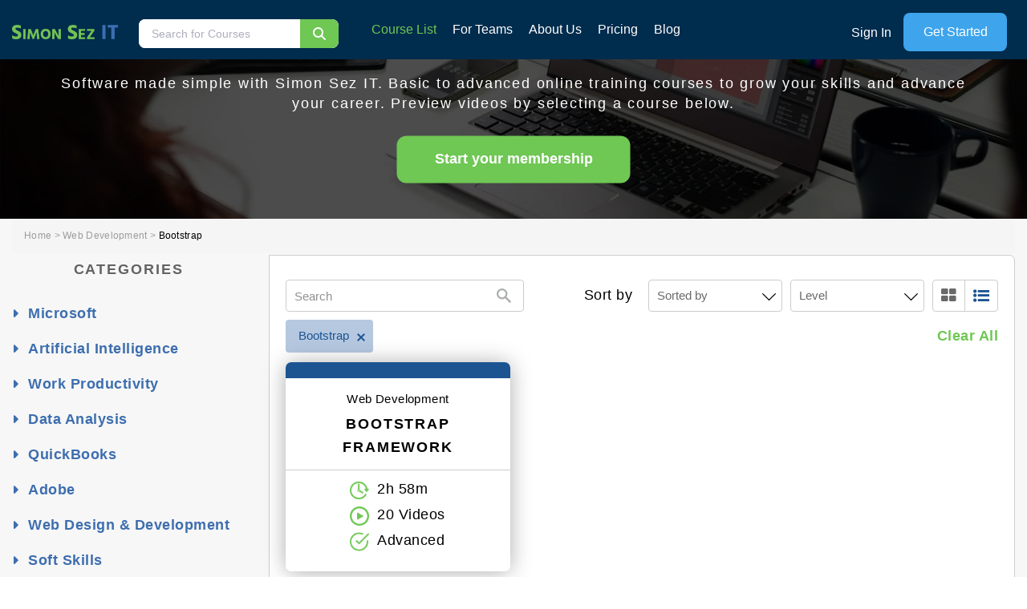

--- FILE ---
content_type: text/html; charset=UTF-8
request_url: https://www.simonsezit.com/course-category/bootstrap/
body_size: 28429
content:
<!DOCTYPE html PUBLIC "-//W3C//DTD XHTML 1.0 Strict//EN" "http://www.w3.org/TR/xhtml1/DTD/xhtml1-strict.dtd"><html xmlns="http://www.w3.org/1999/xhtml" lang="en-US" xml:lang="en-US" prefix="og: https://ogp.me/ns#"><head profile="http://gmpg.org/xfn/11"><meta http-equiv="Content-Type" content="text/html; charset=UTF-8" /><meta name="viewport" content="width=device-width, initial-scale=1" /><title>Bootstrap - Simon Sez IT</title><meta name="robots" content="follow, index, max-snippet:-1, max-video-preview:-1, max-image-preview:large"/><link rel="canonical" href="https://www.simonsezit.com/course-category/bootstrap/" /><meta property="og:locale" content="en_US" /><meta property="og:type" content="article" /><meta property="og:title" content="Bootstrap - Simon Sez IT" /><meta property="og:url" content="https://www.simonsezit.com/course-category/bootstrap/" /><meta property="og:site_name" content="Simon Sez IT" /><meta property="og:image" content="https://www.simonsezit.com/wp-content/uploads/2021/09/1200x630.jpg" /><meta property="og:image:secure_url" content="https://www.simonsezit.com/wp-content/uploads/2021/09/1200x630.jpg" /><meta property="og:image:width" content="1200" /><meta property="og:image:height" content="630" /><meta property="og:image:alt" content="Simon Sez Banner" /><meta property="og:image:type" content="image/jpeg" /><meta name="twitter:card" content="summary_large_image" /><meta name="twitter:title" content="Bootstrap - Simon Sez IT" /><meta name="twitter:image" content="https://www.simonsezit.com/wp-content/uploads/2021/09/1200x630.jpg" /><meta name="twitter:label1" content="Courses" /><meta name="twitter:data1" content="1" /> <script type="application/ld+json" class="rank-math-schema-pro">{"@context":"https://schema.org","@graph":[{"@type":"LocalBusiness","@id":"https://www.simonsezit.com/#organization","name":"Simon Sez IT","url":"https://www.simonsezit.com","logo":{"@type":"ImageObject","@id":"https://www.simonsezit.com/#logo","url":"https://www.simonsezit.com/wp-content/uploads/2021/06/SSIT-Logo-Square2.png","contentUrl":"https://www.simonsezit.com/wp-content/uploads/2021/06/SSIT-Logo-Square2.png","caption":"Simon Sez IT","inLanguage":"en-US","width":"884","height":"722"},"openingHours":["Monday,Tuesday,Wednesday,Thursday,Friday,Saturday,Sunday :-:"],"image":{"@id":"https://www.simonsezit.com/#logo"}},{"@type":"WebSite","@id":"https://www.simonsezit.com/#website","url":"https://www.simonsezit.com","name":"Simon Sez IT","publisher":{"@id":"https://www.simonsezit.com/#organization"},"inLanguage":"en-US"},{"@type":"CollectionPage","@id":"https://www.simonsezit.com/course-category/bootstrap/#webpage","url":"https://www.simonsezit.com/course-category/bootstrap/","name":"Bootstrap - Simon Sez IT","isPartOf":{"@id":"https://www.simonsezit.com/#website"},"inLanguage":"en-US"}]}</script> <link rel='dns-prefetch' href='//fonts.googleapis.com' /><link rel='dns-prefetch' href='//maxcdn.bootstrapcdn.com' /><link rel='dns-prefetch' href='//ajax.googleapis.com' /><link rel="alternate" type="application/rss+xml" title="Simon Sez IT &raquo; Feed" href="https://www.simonsezit.com/feed/" /><link rel="alternate" type="application/rss+xml" title="Simon Sez IT &raquo; Comments Feed" href="https://www.simonsezit.com/comments/feed/" /><link rel="alternate" type="application/rss+xml" title="Simon Sez IT &raquo; Bootstrap Course Category Feed" href="https://www.simonsezit.com/course-category/bootstrap/feed/" /><style>.help-wide,.footer-wide{content-visibility:auto;contain-intrinsic-size:1px 1000px;}</style><link data-optimized="2" rel="stylesheet" href="https://www.simonsezit.com/wp-content/litespeed/css/63161d11174539c4fcfcc3ab6a2904fa.css?ver=d6495" /> <script type="litespeed/javascript" data-src="https://www.simonsezit.com/wp-includes/js/jquery/jquery.min.js" id="jquery-core-js"></script> <link rel="https://api.w.org/" href="https://www.simonsezit.com/wp-json/" /><link rel="EditURI" type="application/rsd+xml" title="RSD" href="https://www.simonsezit.com/xmlrpc.php?rsd" /><link rel="pingback" href="https://www.simonsezit.com/xmlrpc.php" />
 <script type="litespeed/javascript" data-src="https://www.googletagmanager.com/gtag/js?id=G-H09QL40GT7"></script> <script type="litespeed/javascript">window.dataLayer=window.dataLayer||[];function gtag(){dataLayer.push(arguments)}
gtag('js',new Date());gtag('config','G-H09QL40GT7')</script> <script type="litespeed/javascript">/*<![CDATA[*/(function(w,d,s,l,i){w[l]=w[l]||[];w[l].push({'gtm.start':new Date().getTime(),event:'gtm.js'});var f=d.getElementsByTagName(s)[0],j=d.createElement(s),dl=l!='dataLayer'?'&l='+l:'';j.async=!0;j.src='https://www.googletagmanager.com/gtm.js?id='+i+dl;f.parentNode.insertBefore(j,f)})(window,document,'script','dataLayer','GTM-KTVWQ85')/*]]>*/</script> <link rel="icon" href="https://www.simonsezit.com/wp-content/uploads/2018/03/cropped-Simon-Sez-IT-favico-OPT-32x32.jpg" sizes="32x32" /><link rel="icon" href="https://www.simonsezit.com/wp-content/uploads/2018/03/cropped-Simon-Sez-IT-favico-OPT-192x192.jpg" sizes="192x192" /><link rel="apple-touch-icon" href="https://www.simonsezit.com/wp-content/uploads/2018/03/cropped-Simon-Sez-IT-favico-OPT-180x180.jpg" /><meta name="msapplication-TileImage" content="https://www.simonsezit.com/wp-content/uploads/2018/03/cropped-Simon-Sez-IT-favico-OPT-270x270.jpg" /></head><body class="archive tax-course-category term-bootstrap term-77 wp-theme-genesis wp-child-theme-simonsezit custom-header header-image full-width-content genesis-breadcrumbs-hidden genesis-footer-widgets-visible" itemscope itemtype="https://schema.org/WebPage" data-burst_id="77" data-burst_type="tax"><noscript><iframe data-lazyloaded="1" src="about:blank" data-litespeed-src="https://www.googletagmanager.com/ns.html?id=GTM-KTVWQ85"
height="0" width="0" style="display:none;visibility:hidden"></iframe></noscript><div class="site-container simonsezit-container"><header class="site-header" itemscope itemtype="https://schema.org/WPHeader"><div class="wrap"><div class="title-area"><p class="site-title" itemprop="headline"><a href="https://www.simonsezit.com/">Simon Sez IT</a></p><div class="search-form-wrap"><form role="search" method="get" class="search-form" action="https://www.simonsezit.com/courses/"><div class="search-input-wrap">
<input id="course-search" type="search" class="search-field" placeholder="Search for Courses" value="" name="c"></div>
<input type="submit" class="btn search-btn" value="Search"></form></div><p class="site-description screen-reader-text" itemprop="description">Online software training and video tutorials for Microsoft, Adobe &amp; more</p></div><div class="widget-area header-widget-area"><nav class="nav-main-navigation"><ul id="menu-main-navigation" class="menu genesis-nav-menu js-superfish"><li id="menu-item-22" class="mega-menu-added menu-item menu-item-type-post_type menu-item-object-page current-menu-ancestor current_page_ancestor menu-item-has-children menu-item-22"><a href="https://www.simonsezit.com/courses/" itemprop="url"><span itemprop="name">Course List</span></a><ul class="sub-menu"><li id="menu-item-327" class="menu-item menu-item-type-taxonomy menu-item-object-course-category menu-item-has-children menu-item-327"><a href="https://www.simonsezit.com/course-category/microsoft/" itemprop="url"><span itemprop="name">Microsoft</span></a><ul class="sub-menu"><li id="menu-item-328" class="menu-item menu-item-type-taxonomy menu-item-object-course-category menu-item-has-children menu-item-328"><a href="https://www.simonsezit.com/course-category/access/" itemprop="url"><span itemprop="name">Access</span></a><ul class="sub-menu"><li id="menu-item-18664" class="menu-item menu-item-type-post_type menu-item-object-courses menu-item-18664"><a href="https://www.simonsezit.com/courses/microsoft/access-2021-online-course/" itemprop="url"><span itemprop="name">Access 2021 Beginners</span></a></li><li id="menu-item-19972" class="menu-item menu-item-type-post_type menu-item-object-courses menu-item-19972"><a href="https://www.simonsezit.com/courses/microsoft/access-2021-advanced-course/" itemprop="url"><span itemprop="name">Access 2021 Advanced</span></a></li><li id="menu-item-10276" class="menu-item menu-item-type-post_type menu-item-object-courses menu-item-10276"><a href="https://www.simonsezit.com/courses/microsoft/access-2019/" itemprop="url"><span itemprop="name">Access 2019</span></a></li><li id="menu-item-10307" class="menu-item menu-item-type-post_type menu-item-object-courses menu-item-10307"><a href="https://www.simonsezit.com/courses/microsoft/access-2019-advanced/" itemprop="url"><span itemprop="name">Access 2019 Advanced</span></a></li></ul></li><li id="menu-item-21512" class="menu-item menu-item-type-taxonomy menu-item-object-course-category menu-item-has-children menu-item-21512"><a href="https://www.simonsezit.com/course-category/copilot/" itemprop="url"><span itemprop="name">Copilot</span></a><ul class="sub-menu"><li id="menu-item-21958" class="menu-item menu-item-type-post_type menu-item-object-courses menu-item-21958"><a href="https://www.simonsezit.com/courses/artificial-intelligence/copilot-in-microsoft-365-course/" itemprop="url"><span itemprop="name">Copilot in Microsoft 365 for Beginners</span></a></li><li id="menu-item-21510" class="menu-item menu-item-type-post_type menu-item-object-courses menu-item-21510"><a href="https://www.simonsezit.com/courses/artificial-intelligence/copilot-essentials-in-microsoft-office/" itemprop="url"><span itemprop="name">Copilot Essentials in Microsoft Office</span></a></li></ul></li><li id="menu-item-329" class="menu-item menu-item-type-taxonomy menu-item-object-course-category menu-item-has-children menu-item-329"><a href="https://www.simonsezit.com/course-category/excel/" itemprop="url"><span itemprop="name">Excel</span></a><ul class="sub-menu"><li id="menu-item-21970" class="menu-item menu-item-type-post_type menu-item-object-courses menu-item-21970"><a href="https://www.simonsezit.com/courses/microsoft/microsoft-excel-365-essentials-course/" itemprop="url"><span itemprop="name">Microsoft Excel 365 Essentials</span></a></li><li id="menu-item-20731" class="menu-item menu-item-type-post_type menu-item-object-courses menu-item-20731"><a href="https://www.simonsezit.com/courses/microsoft/excel-365-beginners-course/" itemprop="url"><span itemprop="name">Microsoft Excel 365 Beginners</span></a></li><li id="menu-item-21449" class="menu-item menu-item-type-post_type menu-item-object-courses menu-item-21449"><a href="https://www.simonsezit.com/courses/microsoft/excel-365-intermediate-course/" itemprop="url"><span itemprop="name">Microsoft Excel 365 Intermediate</span></a></li><li id="menu-item-21923" class="menu-item menu-item-type-post_type menu-item-object-courses menu-item-21923"><a href="https://www.simonsezit.com/courses/microsoft/excel-365-advanced-course/" itemprop="url"><span itemprop="name">Microsoft Excel 365 Advanced</span></a></li><li id="menu-item-23028" class="menu-item menu-item-type-post_type menu-item-object-courses menu-item-23028"><a href="https://www.simonsezit.com/courses/microsoft/external-data-and-workbook-tools-learn-excel-365/" itemprop="url"><span itemprop="name">External Data and Workbook Tools: Learn Excel 365</span></a></li><li id="menu-item-22589" class="menu-item menu-item-type-post_type menu-item-object-courses menu-item-22589"><a href="https://www.simonsezit.com/courses/microsoft/six-excel-formulas-to-boost-productivity/" itemprop="url"><span itemprop="name">Six Excel Formulas to Boost Productivity</span></a></li><li id="menu-item-13801" class="menu-item menu-item-type-post_type menu-item-object-courses menu-item-13801"><a href="https://www.simonsezit.com/courses/microsoft/pivot-tables-for-beginners-online-course/" itemprop="url"><span itemprop="name">PivotTables for Beginners</span></a></li><li id="menu-item-11406" class="menu-item menu-item-type-post_type menu-item-object-courses menu-item-11406"><a href="https://www.simonsezit.com/courses/microsoft/advanced-pivottables-in-excel-training-course/" itemprop="url"><span itemprop="name">Advanced PivotTables</span></a></li><li id="menu-item-20925" class="menu-item menu-item-type-post_type menu-item-object-courses menu-item-20925"><a href="https://www.simonsezit.com/courses/microsoft/the-accountants-excel-toolkit/" itemprop="url"><span itemprop="name">The Accountants Excel Toolkit</span></a></li><li id="menu-item-18444" class="menu-item menu-item-type-post_type menu-item-object-courses menu-item-18444"><a href="https://www.simonsezit.com/courses/data-analysis/data-analytics-in-excel-training/" itemprop="url"><span itemprop="name">Data Analytics in Excel</span></a></li><li id="menu-item-15675" class="menu-item menu-item-type-post_type menu-item-object-courses menu-item-15675"><a href="https://www.simonsezit.com/courses/microsoft/excel-2021-advanced-online-course/" itemprop="url"><span itemprop="name">Excel 2021 Advanced</span></a></li><li id="menu-item-15348" class="menu-item menu-item-type-post_type menu-item-object-courses menu-item-15348"><a href="https://www.simonsezit.com/courses/microsoft/excel-2021-intermediate-online-course/" itemprop="url"><span itemprop="name">Excel 2021 Intermediate</span></a></li><li id="menu-item-14876" class="menu-item menu-item-type-post_type menu-item-object-courses menu-item-14876"><a href="https://www.simonsezit.com/courses/microsoft/microsoft-excel-2021-beginners-online-course/" itemprop="url"><span itemprop="name">Excel 2021 for Beginners</span></a></li><li id="menu-item-12746" class="menu-item menu-item-type-post_type menu-item-object-courses menu-item-12746"><a href="https://www.simonsezit.com/courses/microsoft/excel-dashboards-online-course/" itemprop="url"><span itemprop="name">Excel Dashboards</span></a></li><li id="menu-item-11759" class="menu-item menu-item-type-post_type menu-item-object-courses menu-item-11759"><a href="https://www.simonsezit.com/courses/microsoft/excel-for-business-analysts-online-training/" itemprop="url"><span itemprop="name">Excel for Business Analysts</span></a></li></ul></li><li id="menu-item-20525" class="menu-item menu-item-type-taxonomy menu-item-object-course-category menu-item-has-children menu-item-20525"><a href="https://www.simonsezit.com/course-category/microsoft-365/" itemprop="url"><span itemprop="name">Microsoft 365</span></a><ul class="sub-menu"><li id="menu-item-20526" class="menu-item menu-item-type-post_type menu-item-object-courses menu-item-20526"><a href="https://www.simonsezit.com/courses/microsoft/microsoft-365-online-course/" itemprop="url"><span itemprop="name">Microsoft 365</span></a></li><li id="menu-item-21972" class="menu-item menu-item-type-post_type menu-item-object-courses menu-item-21972"><a href="https://www.simonsezit.com/courses/artificial-intelligence/copilot-in-microsoft-365-course/" itemprop="url"><span itemprop="name">Copilot in Microsoft 365 for Beginners</span></a></li><li id="menu-item-22358" class="menu-item menu-item-type-post_type menu-item-object-courses menu-item-22358"><a href="https://www.simonsezit.com/courses/microsoft/learn-microsoft-teams-online/" itemprop="url"><span itemprop="name">Microsoft Teams</span></a></li><li id="menu-item-20621" class="menu-item menu-item-type-post_type menu-item-object-courses menu-item-20621"><a href="https://www.simonsezit.com/courses/microsoft/sharepoint-online-course-2023/" itemprop="url"><span itemprop="name">SharePoint Online: The Essential Guide (2023)</span></a></li><li id="menu-item-20689" class="menu-item menu-item-type-post_type menu-item-object-courses menu-item-20689"><a href="https://www.simonsezit.com/courses/microsoft/publisher-365-online-course/" itemprop="url"><span itemprop="name">Microsoft Publisher 365</span></a></li></ul></li><li id="menu-item-944" class="menu-item menu-item-type-taxonomy menu-item-object-course-category menu-item-has-children menu-item-944"><a href="https://www.simonsezit.com/course-category/onenote/" itemprop="url"><span itemprop="name">OneNote</span></a><ul class="sub-menu"><li id="menu-item-12196" class="menu-item menu-item-type-post_type menu-item-object-courses menu-item-12196"><a href="https://www.simonsezit.com/courses/microsoft/onenote-tutorials-desktop-and-windows-10/" itemprop="url"><span itemprop="name">OneNote Desktop and Windows 10</span></a></li></ul></li><li id="menu-item-330" class="menu-item menu-item-type-taxonomy menu-item-object-course-category menu-item-has-children menu-item-330"><a href="https://www.simonsezit.com/course-category/outlook/" itemprop="url"><span itemprop="name">Outlook</span></a><ul class="sub-menu"><li id="menu-item-22366" class="menu-item menu-item-type-post_type menu-item-object-courses menu-item-22366"><a href="https://www.simonsezit.com/courses/work-productivity/microsoft-outlook-365-essentials/" itemprop="url"><span itemprop="name">Microsoft Outlook 365 Essentials</span></a></li><li id="menu-item-17423" class="menu-item menu-item-type-post_type menu-item-object-courses menu-item-17423"><a href="https://www.simonsezit.com/courses/microsoft/outlook-2021-online-course/" itemprop="url"><span itemprop="name">Outlook 2021</span></a></li><li id="menu-item-10652" class="menu-item menu-item-type-post_type menu-item-object-courses menu-item-10652"><a href="https://www.simonsezit.com/courses/microsoft/microsoft-outlook-2019-online-course/" itemprop="url"><span itemprop="name">Outlook 2019</span></a></li></ul></li><li id="menu-item-13011" class="menu-item menu-item-type-taxonomy menu-item-object-course-category menu-item-has-children menu-item-13011"><a href="https://www.simonsezit.com/course-category/power-automate/" itemprop="url"><span itemprop="name">Power Automate</span></a><ul class="sub-menu"><li id="menu-item-13012" class="menu-item menu-item-type-post_type menu-item-object-courses menu-item-13012"><a href="https://www.simonsezit.com/courses/microsoft/introduction-to-power-automate-online-course/" itemprop="url"><span itemprop="name">Introduction to Power Automate</span></a></li></ul></li><li id="menu-item-18701" class="menu-item menu-item-type-taxonomy menu-item-object-course-category menu-item-has-children menu-item-18701"><a href="https://www.simonsezit.com/course-category/power-bi/" itemprop="url"><span itemprop="name">Power BI</span></a><ul class="sub-menu"><li id="menu-item-21301" class="menu-item menu-item-type-post_type menu-item-object-courses menu-item-21301"><a href="https://www.simonsezit.com/courses/data-analysis/power-bi-essentials-course/" itemprop="url"><span itemprop="name">Power BI Essentials</span></a></li><li id="menu-item-22828" class="menu-item menu-item-type-post_type menu-item-object-courses menu-item-22828"><a href="https://www.simonsezit.com/courses/microsoft/power-bi-for-beginners-dax-data-modeling-data-visualization/" itemprop="url"><span itemprop="name">Power BI for Beginners: DAX, Data Modeling &#038; Data Visualization</span></a></li><li id="menu-item-23398" class="menu-item menu-item-type-post_type menu-item-object-courses menu-item-23398"><a href="https://www.simonsezit.com/courses/microsoft/power-bi-data-visualization-for-dashboards-and-data-analysis/" itemprop="url"><span itemprop="name">Power BI: Data Visualization for Dashboards and Data Analysis</span></a></li></ul></li><li id="menu-item-331" class="menu-item menu-item-type-taxonomy menu-item-object-course-category menu-item-has-children menu-item-331"><a href="https://www.simonsezit.com/course-category/powerpoint/" itemprop="url"><span itemprop="name">PowerPoint</span></a><ul class="sub-menu"><li id="menu-item-21068" class="menu-item menu-item-type-post_type menu-item-object-courses menu-item-21068"><a href="https://www.simonsezit.com/courses/microsoft/powerpoint-365-for-beginners/" itemprop="url"><span itemprop="name">PowerPoint 365 for Beginners</span></a></li><li id="menu-item-15749" class="menu-item menu-item-type-post_type menu-item-object-courses menu-item-15749"><a href="https://www.simonsezit.com/courses/microsoft/powerpoint-2021-online-course/" itemprop="url"><span itemprop="name">PowerPoint 2021</span></a></li><li id="menu-item-9485" class="menu-item menu-item-type-post_type menu-item-object-courses menu-item-9485"><a href="https://www.simonsezit.com/courses/microsoft/powerpoint-2019/" itemprop="url"><span itemprop="name">PowerPoint 2019</span></a></li></ul></li><li id="menu-item-945" class="menu-item menu-item-type-taxonomy menu-item-object-course-category menu-item-has-children menu-item-945"><a href="https://www.simonsezit.com/course-category/project/" itemprop="url"><span itemprop="name">Project</span></a><ul class="sub-menu"><li id="menu-item-19891" class="menu-item menu-item-type-post_type menu-item-object-courses menu-item-19891"><a href="https://www.simonsezit.com/courses/microsoft/project-2021-advanced-online-course/" itemprop="url"><span itemprop="name">Project 2021 Advanced</span></a></li><li id="menu-item-18089" class="menu-item menu-item-type-post_type menu-item-object-courses menu-item-18089"><a href="https://www.simonsezit.com/courses/project-management/project-2021-course/" itemprop="url"><span itemprop="name">Project 2021 Beginners</span></a></li><li id="menu-item-17740" class="menu-item menu-item-type-post_type menu-item-object-courses menu-item-17740"><a href="https://www.simonsezit.com/courses/microsoft/project-for-the-web-training/" itemprop="url"><span itemprop="name">Project for the Web</span></a></li><li id="menu-item-9259" class="menu-item menu-item-type-post_type menu-item-object-courses menu-item-9259"><a href="https://www.simonsezit.com/courses/microsoft/learn-ms-project-2019/" itemprop="url"><span itemprop="name">Project 2019</span></a></li><li id="menu-item-9334" class="menu-item menu-item-type-post_type menu-item-object-courses menu-item-9334"><a href="https://www.simonsezit.com/courses/microsoft/advanced-project-2019/" itemprop="url"><span itemprop="name">Project 2019 Advanced</span></a></li></ul></li><li id="menu-item-7748" class="menu-item menu-item-type-taxonomy menu-item-object-course-category menu-item-has-children menu-item-7748"><a href="https://www.simonsezit.com/course-category/sharepoint/" itemprop="url"><span itemprop="name">SharePoint</span></a><ul class="sub-menu"><li id="menu-item-20620" class="menu-item menu-item-type-post_type menu-item-object-courses menu-item-20620"><a href="https://www.simonsezit.com/courses/microsoft/sharepoint-online-course-2023/" itemprop="url"><span itemprop="name">SharePoint Online: The Essential Guide (2023)</span></a></li><li id="menu-item-12821" class="menu-item menu-item-type-post_type menu-item-object-courses menu-item-12821"><a href="https://www.simonsezit.com/courses/microsoft/sharepoint-online-training-course/" itemprop="url"><span itemprop="name">SharePoint Online (2021)</span></a></li></ul></li><li id="menu-item-332" class="menu-item menu-item-type-taxonomy menu-item-object-course-category menu-item-has-children menu-item-332"><a href="https://www.simonsezit.com/course-category/vba/" itemprop="url"><span itemprop="name">VBA</span></a><ul class="sub-menu"><li id="menu-item-12230" class="menu-item menu-item-type-post_type menu-item-object-courses menu-item-12230"><a href="https://www.simonsezit.com/courses/microsoft/macros-and-vba-for-beginners-online-course/" itemprop="url"><span itemprop="name">Macros and VBA for Beginners</span></a></li><li id="menu-item-7794" class="menu-item menu-item-type-post_type menu-item-object-courses menu-item-7794"><a href="https://www.simonsezit.com/courses/microsoft/microsoft-vba-for-excel/" itemprop="url"><span itemprop="name">VBA for Excel</span></a></li><li id="menu-item-7795" class="menu-item menu-item-type-post_type menu-item-object-courses menu-item-7795"><a href="https://www.simonsezit.com/courses/microsoft/vba-for-excel-intermediate-training/" itemprop="url"><span itemprop="name">VBA Intermediate Training</span></a></li></ul></li><li id="menu-item-876" class="menu-item menu-item-type-taxonomy menu-item-object-course-category menu-item-has-children menu-item-876"><a href="https://www.simonsezit.com/course-category/visio/" itemprop="url"><span itemprop="name">Visio</span></a><ul class="sub-menu"><li id="menu-item-22409" class="menu-item menu-item-type-post_type menu-item-object-courses menu-item-22409"><a href="https://www.simonsezit.com/courses/microsoft/microsoft-visio-365-essentials/" itemprop="url"><span itemprop="name">Microsoft Visio 365 Essentials</span></a></li><li id="menu-item-12329" class="menu-item menu-item-type-post_type menu-item-object-courses menu-item-12329"><a href="https://www.simonsezit.com/courses/microsoft/microsoft-visio-2019-online-course/" itemprop="url"><span itemprop="name">Microsoft Visio 2019</span></a></li></ul></li><li id="menu-item-7807" class="menu-item menu-item-type-taxonomy menu-item-object-course-category menu-item-has-children menu-item-7807"><a href="https://www.simonsezit.com/course-category/windows/" itemprop="url"><span itemprop="name">Windows</span></a><ul class="sub-menu"><li id="menu-item-22410" class="menu-item menu-item-type-post_type menu-item-object-courses menu-item-22410"><a href="https://www.simonsezit.com/courses/microsoft/introduction-to-windows-11/" itemprop="url"><span itemprop="name">Introduction to Windows 11</span></a></li><li id="menu-item-20649" class="menu-item menu-item-type-post_type menu-item-object-courses menu-item-20649"><a href="https://www.simonsezit.com/courses/microsoft/windows-11-advanced-course/" itemprop="url"><span itemprop="name">Windows 11 Advanced</span></a></li><li id="menu-item-14100" class="menu-item menu-item-type-post_type menu-item-object-courses menu-item-14100"><a href="https://www.simonsezit.com/courses/microsoft/windows-11-online-course/" itemprop="url"><span itemprop="name">Windows 11 (2023 Update)</span></a></li><li id="menu-item-11100" class="menu-item menu-item-type-post_type menu-item-object-courses menu-item-11100"><a href="https://www.simonsezit.com/courses/microsoft/windows-10-2020-update/" itemprop="url"><span itemprop="name">Windows 10 (2020 Update)</span></a></li><li id="menu-item-7800" class="menu-item menu-item-type-post_type menu-item-object-courses menu-item-7800"><a href="https://www.simonsezit.com/courses/microsoft/learn-microsoft-windows-10-training-tutorials/" itemprop="url"><span itemprop="name">Windows 10</span></a></li></ul></li><li id="menu-item-333" class="menu-item menu-item-type-taxonomy menu-item-object-course-category menu-item-has-children menu-item-333"><a href="https://www.simonsezit.com/course-category/word/" itemprop="url"><span itemprop="name">Word</span></a><ul class="sub-menu"><li id="menu-item-20961" class="menu-item menu-item-type-post_type menu-item-object-courses menu-item-20961"><a href="https://www.simonsezit.com/courses/microsoft/microsoft-word-365-course/" itemprop="url"><span itemprop="name">Microsoft Word 365</span></a></li><li id="menu-item-16725" class="menu-item menu-item-type-post_type menu-item-object-courses menu-item-16725"><a href="https://www.simonsezit.com/courses/microsoft/word-2021-online-course/" itemprop="url"><span itemprop="name">Word 2021</span></a></li><li id="menu-item-11858" class="menu-item menu-item-type-post_type menu-item-object-courses menu-item-11858"><a href="https://www.simonsezit.com/courses/microsoft/word-2019-advanced-training-course/" itemprop="url"><span itemprop="name">Word 2019 Advanced</span></a></li><li id="menu-item-9648" class="menu-item menu-item-type-post_type menu-item-object-courses menu-item-9648"><a href="https://www.simonsezit.com/courses/microsoft/microsoft-word-training-2019/" itemprop="url"><span itemprop="name">Word 2019</span></a></li></ul></li></ul></li><li id="menu-item-23050" class="artificial-intelligence menu-item menu-item-type-taxonomy menu-item-object-course-category menu-item-has-children menu-item-23050"><a href="https://www.simonsezit.com/course-category/artificial-intelligence/" itemprop="url"><span itemprop="name">Artificial Intelligence</span></a><ul class="sub-menu"><li id="menu-item-23061" class="menu-item menu-item-type-taxonomy menu-item-object-course-category menu-item-has-children menu-item-23061"><a href="https://www.simonsezit.com/course-category/ai-foundations/" itemprop="url"><span itemprop="name">Foundations of AI</span></a><ul class="sub-menu"><li id="menu-item-20447" class="menu-item menu-item-type-post_type menu-item-object-courses menu-item-20447"><a href="https://www.simonsezit.com/courses/artificial-intelligence/introduction-to-analytics-and-artificial-intelligence-online-course/" itemprop="url"><span itemprop="name">Introduction to Analytics and Artificial Intelligence</span></a></li><li id="menu-item-21037" class="menu-item menu-item-type-post_type menu-item-object-courses menu-item-21037"><a href="https://www.simonsezit.com/courses/artificial-intelligence/artificial-intelligence-intermediate-course/" itemprop="url"><span itemprop="name">Artificial Intelligence Intermediate</span></a></li></ul></li><li id="menu-item-23058" class="menu-item menu-item-type-taxonomy menu-item-object-course-category menu-item-has-children menu-item-23058"><a href="https://www.simonsezit.com/course-category/ai-business-finance/" itemprop="url"><span itemprop="name">AI for Business and Finance</span></a><ul class="sub-menu"><li id="menu-item-23052" class="menu-item menu-item-type-post_type menu-item-object-courses menu-item-23052"><a href="https://www.simonsezit.com/courses/artificial-intelligence/automating-accounting-and-bookkeeping-with-ai/" itemprop="url"><span itemprop="name">Automating Accounting and Bookkeeping with AI</span></a></li><li id="menu-item-23246" class="menu-item menu-item-type-post_type menu-item-object-courses menu-item-23246"><a href="https://www.simonsezit.com/courses/artificial-intelligence/automating-processes-and-workflows-with-ai-for-accounting-and-finance/" itemprop="url"><span itemprop="name">Automating Processes and Workflows with AI for Accounting and Finance</span></a></li><li id="menu-item-23054" class="menu-item menu-item-type-post_type menu-item-object-courses menu-item-23054"><a href="https://www.simonsezit.com/courses/artificial-intelligence/ai-for-accounting-and-finance/" itemprop="url"><span itemprop="name">AI for Accounting and Finance</span></a></li><li id="menu-item-23057" class="menu-item menu-item-type-post_type menu-item-object-courses menu-item-23057"><a href="https://www.simonsezit.com/courses/artificial-intelligence/ai-in-action-finance-course/" itemprop="url"><span itemprop="name">AI In Action: Transforming Financial Operations</span></a></li><li id="menu-item-23055" class="menu-item menu-item-type-post_type menu-item-object-courses menu-item-23055"><a href="https://www.simonsezit.com/courses/artificial-intelligence/financial-modelling-using-generative-ai/" itemprop="url"><span itemprop="name">Financial Modelling Using Generative AI</span></a></li><li id="menu-item-23056" class="menu-item menu-item-type-post_type menu-item-object-courses menu-item-23056"><a href="https://www.simonsezit.com/courses/artificial-intelligence/chatgpt-accounting-productivity-course/" itemprop="url"><span itemprop="name">Using ChatGPT to Increase Accounting Productivity</span></a></li></ul></li><li id="menu-item-23059" class="menu-item menu-item-type-taxonomy menu-item-object-course-category menu-item-has-children menu-item-23059"><a href="https://www.simonsezit.com/course-category/chatgpt/" itemprop="url"><span itemprop="name">ChatGPT</span></a><ul class="sub-menu"><li id="menu-item-20445" class="menu-item menu-item-type-post_type menu-item-object-courses menu-item-20445"><a href="https://www.simonsezit.com/courses/artificial-intelligence/introduction-to-chatgpt-course/" itemprop="url"><span itemprop="name">Introduction to ChatGPT</span></a></li><li id="menu-item-23053" class="menu-item menu-item-type-post_type menu-item-object-courses menu-item-23053"><a href="https://www.simonsezit.com/courses/artificial-intelligence/how-to-use-generative-ai-at-work/" itemprop="url"><span itemprop="name">How to Use Generative AI at Work: Essential Productivity Guide</span></a></li></ul></li><li id="menu-item-23060" class="menu-item menu-item-type-taxonomy menu-item-object-course-category menu-item-has-children menu-item-23060"><a href="https://www.simonsezit.com/course-category/copilot-artificial-intelligence/" itemprop="url"><span itemprop="name">Copilot</span></a><ul class="sub-menu"><li id="menu-item-23063" class="menu-item menu-item-type-post_type menu-item-object-courses menu-item-23063"><a href="https://www.simonsezit.com/courses/artificial-intelligence/copilot-in-microsoft-365-course/" itemprop="url"><span itemprop="name">Copilot in Microsoft 365 for Beginners</span></a></li><li id="menu-item-23064" class="menu-item menu-item-type-post_type menu-item-object-courses menu-item-23064"><a href="https://www.simonsezit.com/courses/artificial-intelligence/copilot-essentials-in-microsoft-office/" itemprop="url"><span itemprop="name">Copilot Essentials in Microsoft Office</span></a></li></ul></li><li id="menu-item-23062" class="menu-item menu-item-type-taxonomy menu-item-object-course-category menu-item-has-children menu-item-23062"><a href="https://www.simonsezit.com/course-category/generative-ai/" itemprop="url"><span itemprop="name">Generative AI</span></a><ul class="sub-menu"><li id="menu-item-21072" class="menu-item menu-item-type-post_type menu-item-object-courses menu-item-21072"><a href="https://www.simonsezit.com/courses/artificial-intelligence/generative-ai-and-cybersecurity/" itemprop="url"><span itemprop="name">Generative AI and Cybersecurity</span></a></li><li id="menu-item-23373" class="menu-item menu-item-type-post_type menu-item-object-courses menu-item-23373"><a href="https://www.simonsezit.com/courses/artificial-intelligence/generative-ai-for-business-professionals/" itemprop="url"><span itemprop="name">How to Use Generative AI for Business Professionals: Artificial Intelligence in the Workplace</span></a></li><li id="menu-item-23372" class="menu-item menu-item-type-post_type menu-item-object-courses menu-item-23372"><a href="https://www.simonsezit.com/courses/artificial-intelligence/generative-ai-for-sales-and-marketing/" itemprop="url"><span itemprop="name">How to Use Generative AI for Sales and Marketing: Artificial Intelligence in the Workplace</span></a></li><li id="menu-item-21515" class="menu-item menu-item-type-post_type menu-item-object-courses menu-item-21515"><a href="https://www.simonsezit.com/courses/artificial-intelligence/generative-ai-prompting-course/" itemprop="url"><span itemprop="name">Using Generative AI for Images and Videos</span></a></li></ul></li></ul></li><li id="menu-item-12909" class="menu-item menu-item-type-taxonomy menu-item-object-course-category menu-item-has-children menu-item-12909"><a href="https://www.simonsezit.com/course-category/work-productivity/" itemprop="url"><span itemprop="name">Work Productivity</span></a><ul class="sub-menu"><li id="menu-item-19949" class="menu-item menu-item-type-taxonomy menu-item-object-course-category menu-item-has-children menu-item-19949"><a href="https://www.simonsezit.com/course-category/agile/" itemprop="url"><span itemprop="name">Agile</span></a><ul class="sub-menu"><li id="menu-item-20973" class="menu-item menu-item-type-post_type menu-item-object-courses menu-item-20973"><a href="https://www.simonsezit.com/courses/work-productivity/advanced-agile-scrum-course/" itemprop="url"><span itemprop="name">Advanced Agile Scrum</span></a></li><li id="menu-item-19950" class="menu-item menu-item-type-post_type menu-item-object-courses menu-item-19950"><a href="https://www.simonsezit.com/courses/work-productivity/agile-scrum-training-online/" itemprop="url"><span itemprop="name">Agile Scrum Training</span></a></li></ul></li><li id="menu-item-15981" class="menu-item menu-item-type-taxonomy menu-item-object-course-category menu-item-has-children menu-item-15981"><a href="https://www.simonsezit.com/course-category/asana/" itemprop="url"><span itemprop="name">Asana</span></a><ul class="sub-menu"><li id="menu-item-21891" class="menu-item menu-item-type-post_type menu-item-object-courses menu-item-21891"><a href="https://www.simonsezit.com/courses/project-management/asana-for-project-management/" itemprop="url"><span itemprop="name">Introduction to Asana for Project Management</span></a></li><li id="menu-item-16832" class="menu-item menu-item-type-post_type menu-item-object-courses menu-item-16832"><a href="https://www.simonsezit.com/courses/project-management/asana-employees-managers-training-course/" itemprop="url"><span itemprop="name">Asana for Employees and Managers</span></a></li><li id="menu-item-12910" class="menu-item menu-item-type-post_type menu-item-object-courses menu-item-12910"><a href="https://www.simonsezit.com/courses/project-management/introduction-to-asana-online-course/" itemprop="url"><span itemprop="name">Introduction to Asana</span></a></li></ul></li><li id="menu-item-22545" class="menu-item menu-item-type-taxonomy menu-item-object-course-category menu-item-has-children menu-item-22545"><a href="https://www.simonsezit.com/course-category/canva/" itemprop="url"><span itemprop="name">Canva</span></a><ul class="sub-menu"><li id="menu-item-22544" class="menu-item menu-item-type-post_type menu-item-object-courses menu-item-22544"><a href="https://www.simonsezit.com/courses/work-productivity/an-introduction-to-canva-creating-and-editing-images/" itemprop="url"><span itemprop="name">An Introduction to Canva: Creating and Editing Images</span></a></li></ul></li><li id="menu-item-20605" class="menu-item menu-item-type-taxonomy menu-item-object-course-category menu-item-has-children menu-item-20605"><a href="https://www.simonsezit.com/course-category/communication/" itemprop="url"><span itemprop="name">Communication</span></a><ul class="sub-menu"><li id="menu-item-20606" class="menu-item menu-item-type-post_type menu-item-object-courses menu-item-20606"><a href="https://www.simonsezit.com/courses/work-productivity/communication-tactics-modern-workplace/" itemprop="url"><span itemprop="name">Effective Communication Tactics for the Modern Workplace</span></a></li></ul></li><li id="menu-item-15984" class="menu-item menu-item-type-taxonomy menu-item-object-course-category menu-item-has-children menu-item-15984"><a href="https://www.simonsezit.com/course-category/confluence/" itemprop="url"><span itemprop="name">Confluence</span></a><ul class="sub-menu"><li id="menu-item-15517" class="menu-item menu-item-type-post_type menu-item-object-courses menu-item-15517"><a href="https://www.simonsezit.com/courses/work-productivity/introduction-to-confluence-online-course/" itemprop="url"><span itemprop="name">Introduction to Confluence</span></a></li></ul></li><li id="menu-item-21298" class="menu-item menu-item-type-taxonomy menu-item-object-course-category menu-item-has-children menu-item-21298"><a href="https://www.simonsezit.com/course-category/crm/" itemprop="url"><span itemprop="name">CRM</span></a><ul class="sub-menu"><li id="menu-item-21878" class="menu-item menu-item-type-post_type menu-item-object-courses menu-item-21878"><a href="https://www.simonsezit.com/courses/work-productivity/introduction-to-pipedrive-online-course/" itemprop="url"><span itemprop="name">Introduction to Pipedrive</span></a></li><li id="menu-item-21297" class="menu-item menu-item-type-post_type menu-item-object-courses menu-item-21297"><a href="https://www.simonsezit.com/courses/work-productivity/hubspot-crm-beginners-course/" itemprop="url"><span itemprop="name">HubSpot CRM for Beginners</span></a></li></ul></li><li id="menu-item-19941" class="menu-item menu-item-type-taxonomy menu-item-object-course-category menu-item-has-children menu-item-19941"><a href="https://www.simonsezit.com/course-category/google/" itemprop="url"><span itemprop="name">Google</span></a><ul class="sub-menu"><li id="menu-item-22166" class="menu-item menu-item-type-post_type menu-item-object-courses menu-item-22166"><a href="https://www.simonsezit.com/courses/work-productivity/intro-to-google-docs/" itemprop="url"><span itemprop="name">Introduction to Google Docs</span></a></li><li id="menu-item-22091" class="menu-item menu-item-type-post_type menu-item-object-courses menu-item-22091"><a href="https://www.simonsezit.com/courses/work-productivity/google-slides-beginners-course/" itemprop="url"><span itemprop="name">Google Slides for Beginners</span></a></li><li id="menu-item-21934" class="menu-item menu-item-type-post_type menu-item-object-courses menu-item-21934"><a href="https://www.simonsezit.com/courses/work-productivity/introduction-to-google-chrome/" itemprop="url"><span itemprop="name">Introduction to Google Chrome</span></a></li><li id="menu-item-21931" class="menu-item menu-item-type-post_type menu-item-object-courses menu-item-21931"><a href="https://www.simonsezit.com/courses/work-productivity/introduction-to-google-calendar/" itemprop="url"><span itemprop="name">Introduction to Google Calendar</span></a></li><li id="menu-item-20348" class="menu-item menu-item-type-post_type menu-item-object-courses menu-item-20348"><a href="https://www.simonsezit.com/courses/work-productivity/introduction-to-google-drive-course/" itemprop="url"><span itemprop="name">Introduction to Google Drive</span></a></li><li id="menu-item-19833" class="menu-item menu-item-type-post_type menu-item-object-courses menu-item-19833"><a href="https://www.simonsezit.com/courses/work-productivity/gmail-for-beginners-and-pros/" itemprop="url"><span itemprop="name">Gmail for Beginners and Pros</span></a></li><li id="menu-item-15926" class="menu-item menu-item-type-post_type menu-item-object-courses menu-item-15926"><a href="https://www.simonsezit.com/courses/work-productivity/google-sheets-beginners-online-course/" itemprop="url"><span itemprop="name">Google Sheets for Beginners</span></a></li></ul></li><li id="menu-item-15982" class="menu-item menu-item-type-taxonomy menu-item-object-course-category menu-item-has-children menu-item-15982"><a href="https://www.simonsezit.com/course-category/jira/" itemprop="url"><span itemprop="name">Jira</span></a><ul class="sub-menu"><li id="menu-item-13104" class="menu-item menu-item-type-post_type menu-item-object-courses menu-item-13104"><a href="https://www.simonsezit.com/courses/project-management/getting-started-in-jira-online-course/" itemprop="url"><span itemprop="name">Getting Started in Jira</span></a></li></ul></li><li id="menu-item-15983" class="menu-item menu-item-type-taxonomy menu-item-object-course-category menu-item-has-children menu-item-15983"><a href="https://www.simonsezit.com/course-category/monday/" itemprop="url"><span itemprop="name">Monday</span></a><ul class="sub-menu"><li id="menu-item-14206" class="menu-item menu-item-type-post_type menu-item-object-courses menu-item-14206"><a href="https://www.simonsezit.com/courses/project-management/getting-started-in-monday-com-online-course/" itemprop="url"><span itemprop="name">Getting Started in Monday.com</span></a></li></ul></li><li id="menu-item-20533" class="menu-item menu-item-type-taxonomy menu-item-object-course-category menu-item-has-children menu-item-20533"><a href="https://www.simonsezit.com/course-category/security/" itemprop="url"><span itemprop="name">Security</span></a><ul class="sub-menu"><li id="menu-item-21073" class="menu-item menu-item-type-post_type menu-item-object-courses menu-item-21073"><a href="https://www.simonsezit.com/courses/artificial-intelligence/generative-ai-and-cybersecurity/" itemprop="url"><span itemprop="name">Generative AI and Cybersecurity</span></a></li><li id="menu-item-20922" class="menu-item menu-item-type-post_type menu-item-object-courses menu-item-20922"><a href="https://www.simonsezit.com/courses/work-productivity/cybersecurity-essentials-online-course/" itemprop="url"><span itemprop="name">Cybersecurity Essentials: Stay Safe and Secure Online</span></a></li><li id="menu-item-20534" class="menu-item menu-item-type-post_type menu-item-object-courses menu-item-20534"><a href="https://www.simonsezit.com/courses/work-productivity/cybersecurity-awareness-course/" itemprop="url"><span itemprop="name">Cybersecurity Awareness Essentials</span></a></li></ul></li><li id="menu-item-22346" class="menu-item menu-item-type-taxonomy menu-item-object-course-category menu-item-has-children menu-item-22346"><a href="https://www.simonsezit.com/course-category/smartsheet/" itemprop="url"><span itemprop="name">Smartsheet</span></a><ul class="sub-menu"><li id="menu-item-22347" class="menu-item menu-item-type-post_type menu-item-object-courses menu-item-22347"><a href="https://www.simonsezit.com/courses/project-management/smartsheet-project-management-and-collaboration/" itemprop="url"><span itemprop="name">Smartsheet for Project Management and Collaboration</span></a></li></ul></li><li id="menu-item-21895" class="menu-item menu-item-type-taxonomy menu-item-object-course-category menu-item-has-children menu-item-21895"><a href="https://www.simonsezit.com/course-category/wrike/" itemprop="url"><span itemprop="name">Wrike</span></a><ul class="sub-menu"><li id="menu-item-21894" class="menu-item menu-item-type-post_type menu-item-object-courses menu-item-21894"><a href="https://www.simonsezit.com/courses/project-management/wrike-for-project-management/" itemprop="url"><span itemprop="name">Introduction to Wrike for Project Management</span></a></li></ul></li></ul></li><li id="menu-item-12265" class="menu-item menu-item-type-taxonomy menu-item-object-course-category menu-item-has-children menu-item-12265"><a href="https://www.simonsezit.com/course-category/data-analysis/" itemprop="url"><span itemprop="name">Data Analysis</span></a><ul class="sub-menu"><li id="menu-item-15986" class="menu-item menu-item-type-taxonomy menu-item-object-course-category menu-item-has-children menu-item-15986"><a href="https://www.simonsezit.com/course-category/alteryx/" itemprop="url"><span itemprop="name">Alteryx</span></a><ul class="sub-menu"><li id="menu-item-17857" class="menu-item menu-item-type-post_type menu-item-object-courses menu-item-17857"><a href="https://www.simonsezit.com/courses/data-analysis/alteryx-advanced-training-course/" itemprop="url"><span itemprop="name">Alteryx Advanced</span></a></li><li id="menu-item-12142" class="menu-item menu-item-type-post_type menu-item-object-courses menu-item-12142"><a href="https://www.simonsezit.com/courses/data-analysis/introduction-to-alteryx-tutorials/" itemprop="url"><span itemprop="name">Introduction to Alteryx</span></a></li></ul></li><li id="menu-item-19173" class="menu-item menu-item-type-taxonomy menu-item-object-course-category menu-item-has-children menu-item-19173"><a href="https://www.simonsezit.com/course-category/data-analytics/" itemprop="url"><span itemprop="name">Data Analytics</span></a><ul class="sub-menu"><li id="menu-item-21074" class="menu-item menu-item-type-post_type menu-item-object-courses menu-item-21074"><a href="https://www.simonsezit.com/courses/data-analysis/business-intelligence-principles/" itemprop="url"><span itemprop="name">Introduction to Data Visualization and Business Intelligence Principles</span></a></li><li id="menu-item-20630" class="menu-item menu-item-type-post_type menu-item-object-courses menu-item-20630"><a href="https://www.simonsezit.com/courses/data-analysis/analytical-methods-course/" itemprop="url"><span itemprop="name">Analytical Methods for Effective Data Analysis</span></a></li><li id="menu-item-19177" class="menu-item menu-item-type-post_type menu-item-object-courses menu-item-19177"><a href="https://www.simonsezit.com/courses/artificial-intelligence/introduction-to-analytics-and-artificial-intelligence-online-course/" itemprop="url"><span itemprop="name">Introduction to Analytics and Artificial Intelligence</span></a></li><li id="menu-item-19174" class="menu-item menu-item-type-post_type menu-item-object-courses menu-item-19174"><a href="https://www.simonsezit.com/courses/data-analysis/data-analytics-in-excel-training/" itemprop="url"><span itemprop="name">Data Analytics in Excel</span></a></li></ul></li><li id="menu-item-15980" class="menu-item menu-item-type-taxonomy menu-item-object-course-category menu-item-has-children menu-item-15980"><a href="https://www.simonsezit.com/course-category/financial-modeling/" itemprop="url"><span itemprop="name">Financial Modeling</span></a><ul class="sub-menu"><li id="menu-item-22196" class="menu-item menu-item-type-post_type menu-item-object-courses menu-item-22196"><a href="https://www.simonsezit.com/courses/artificial-intelligence/financial-modelling-using-generative-ai/" itemprop="url"><span itemprop="name">Financial Modelling Using Generative AI</span></a></li><li id="menu-item-16993" class="menu-item menu-item-type-post_type menu-item-object-courses menu-item-16993"><a href="https://www.simonsezit.com/courses/data-analysis/financial-risk-management-online-course/" itemprop="url"><span itemprop="name">Financial Risk Management</span></a></li><li id="menu-item-15161" class="menu-item menu-item-type-post_type menu-item-object-courses menu-item-15161"><a href="https://www.simonsezit.com/courses/data-analysis/financial-forecasting-and-modeling-online-course/" itemprop="url"><span itemprop="name">Financial Forecasting and Modeling</span></a></li></ul></li><li id="menu-item-14017" class="menu-item menu-item-type-taxonomy menu-item-object-course-category menu-item-has-children menu-item-14017"><a href="https://www.simonsezit.com/course-category/power-bi/" itemprop="url"><span itemprop="name">Power BI</span></a><ul class="sub-menu"><li id="menu-item-14018" class="menu-item menu-item-type-post_type menu-item-object-courses menu-item-14018"><a href="https://www.simonsezit.com/courses/data-analysis/power-bi-beyond-the-basics-online-course/" itemprop="url"><span itemprop="name">Power BI Intermediate</span></a></li><li id="menu-item-10974" class="menu-item menu-item-type-post_type menu-item-object-courses menu-item-10974"><a href="https://www.simonsezit.com/courses/data-analysis/power-bi-training-course/" itemprop="url"><span itemprop="name">Power BI Training</span></a></li></ul></li><li id="menu-item-16000" class="menu-item menu-item-type-taxonomy menu-item-object-course-category menu-item-has-children menu-item-16000"><a href="https://www.simonsezit.com/course-category/python/" itemprop="url"><span itemprop="name">Python</span></a><ul class="sub-menu"><li id="menu-item-21444" class="menu-item menu-item-type-post_type menu-item-object-courses menu-item-21444"><a href="https://www.simonsezit.com/courses/data-analysis/matplotlib-seaborn-and-plotly-course/" itemprop="url"><span itemprop="name">Matplotlib, Seaborn, and Plotly Python Libraries for Beginners</span></a></li><li id="menu-item-17309" class="menu-item menu-item-type-post_type menu-item-object-courses menu-item-17309"><a href="https://www.simonsezit.com/courses/data-analysis/python-oop-online-course/" itemprop="url"><span itemprop="name">Python Object-Oriented Programming</span></a></li><li id="menu-item-16977" class="menu-item menu-item-type-post_type menu-item-object-courses menu-item-16977"><a href="https://www.simonsezit.com/courses/data-analysis/pandas-for-beginners-online-training/" itemprop="url"><span itemprop="name">Pandas for Beginners</span></a></li><li id="menu-item-16001" class="menu-item menu-item-type-post_type menu-item-object-courses menu-item-16001"><a href="https://www.simonsezit.com/courses/data-analysis/introduction-to-python-training-course/" itemprop="url"><span itemprop="name">Introduction to Python</span></a></li></ul></li><li id="menu-item-15987" class="menu-item menu-item-type-taxonomy menu-item-object-course-category menu-item-has-children menu-item-15987"><a href="https://www.simonsezit.com/course-category/qlik-sense/" itemprop="url"><span itemprop="name">Qlik Sense</span></a><ul class="sub-menu"><li id="menu-item-18401" class="menu-item menu-item-type-post_type menu-item-object-courses menu-item-18401"><a href="https://www.simonsezit.com/courses/data-analysis/qlik-sense-advanced-training/" itemprop="url"><span itemprop="name">Qlik Sense Advanced</span></a></li><li id="menu-item-15995" class="menu-item menu-item-type-post_type menu-item-object-courses menu-item-15995"><a href="https://www.simonsezit.com/courses/data-analysis/qlik-sense-online-course/" itemprop="url"><span itemprop="name">Qlik Sense</span></a></li></ul></li><li id="menu-item-15988" class="menu-item menu-item-type-taxonomy menu-item-object-course-category menu-item-has-children menu-item-15988"><a href="https://www.simonsezit.com/course-category/r-programming/" itemprop="url"><span itemprop="name">R Programming</span></a><ul class="sub-menu"><li id="menu-item-15996" class="menu-item menu-item-type-post_type menu-item-object-courses menu-item-15996"><a href="https://www.simonsezit.com/courses/data-analysis/r-programming-training-course/" itemprop="url"><span itemprop="name">R Programming</span></a></li></ul></li><li id="menu-item-20320" class="menu-item menu-item-type-taxonomy menu-item-object-course-category menu-item-has-children menu-item-20320"><a href="https://www.simonsezit.com/course-category/sql/" itemprop="url"><span itemprop="name">SQL</span></a><ul class="sub-menu"><li id="menu-item-20319" class="menu-item menu-item-type-post_type menu-item-object-courses menu-item-20319"><a href="https://www.simonsezit.com/courses/data-analysis/sql-for-beginners-course/" itemprop="url"><span itemprop="name">SQL for Beginners</span></a></li><li id="menu-item-20657" class="menu-item menu-item-type-post_type menu-item-object-courses menu-item-20657"><a href="https://www.simonsezit.com/courses/data-analysis/sql-server-integration-services-course/" itemprop="url"><span itemprop="name">SQL Server Integration Services for Beginners</span></a></li></ul></li><li id="menu-item-15989" class="menu-item menu-item-type-taxonomy menu-item-object-course-category menu-item-has-children menu-item-15989"><a href="https://www.simonsezit.com/course-category/tableau/" itemprop="url"><span itemprop="name">Tableau</span></a><ul class="sub-menu"><li id="menu-item-16492" class="menu-item menu-item-type-post_type menu-item-object-courses menu-item-16492"><a href="https://www.simonsezit.com/courses/data-analysis/tableau-desktop-advanced-training-course/" itemprop="url"><span itemprop="name">Tableau Desktop Advanced</span></a></li><li id="menu-item-12841" class="menu-item menu-item-type-post_type menu-item-object-courses menu-item-12841"><a href="https://www.simonsezit.com/courses/data-analysis/tableau-training-course/" itemprop="url"><span itemprop="name">Tableau Desktop</span></a></li></ul></li></ul></li><li id="menu-item-940" class="menu-item menu-item-type-taxonomy menu-item-object-course-category menu-item-has-children menu-item-940"><a href="https://www.simonsezit.com/course-category/business/" itemprop="url"><span itemprop="name">QuickBooks</span></a><ul class="sub-menu"><li id="menu-item-935" class="menu-item menu-item-type-taxonomy menu-item-object-course-category menu-item-has-children menu-item-935"><a href="https://www.simonsezit.com/course-category/quickbooks/" itemprop="url"><span itemprop="name">QuickBooks</span></a><ul class="sub-menu"><li id="menu-item-22550" class="menu-item menu-item-type-post_type menu-item-object-courses menu-item-22550"><a href="https://www.simonsezit.com/courses/business/mastering-quickbooks-online/" itemprop="url"><span itemprop="name">Mastering QuickBooks Online</span></a></li><li id="menu-item-22207" class="menu-item menu-item-type-post_type menu-item-object-courses menu-item-22207"><a href="https://www.simonsezit.com/courses/business/quickbooks-online-intermediate-course/" itemprop="url"><span itemprop="name">QuickBooks Online Intermediate</span></a></li><li id="menu-item-21949" class="menu-item menu-item-type-post_type menu-item-object-courses menu-item-21949"><a href="https://www.simonsezit.com/courses/business/quickbooks-online-2024-online-course/" itemprop="url"><span itemprop="name">QuickBooks Online 2024</span></a></li><li id="menu-item-21940" class="menu-item menu-item-type-post_type menu-item-object-courses menu-item-21940"><a href="https://www.simonsezit.com/courses/business/quickbooks-desktop-2024-online-course/" itemprop="url"><span itemprop="name">QuickBooks Desktop 2024</span></a></li><li id="menu-item-20389" class="menu-item menu-item-type-post_type menu-item-object-courses menu-item-20389"><a href="https://www.simonsezit.com/courses/business/quickbooks-desktop-2023-course/" itemprop="url"><span itemprop="name">QuickBooks Desktop 2023</span></a></li><li id="menu-item-22455" class="menu-item menu-item-type-post_type menu-item-object-courses menu-item-22455"><a href="https://www.simonsezit.com/courses/business/mastering-quickbooks-online-canada/" itemprop="url"><span itemprop="name">Mastering QuickBooks Online Canada</span></a></li></ul></li></ul></li><li id="menu-item-322" class="menu-item menu-item-type-taxonomy menu-item-object-course-category menu-item-has-children menu-item-322"><a href="https://www.simonsezit.com/course-category/adobe/" itemprop="url"><span itemprop="name">Adobe</span></a><ul class="sub-menu"><li id="menu-item-323" class="menu-item menu-item-type-taxonomy menu-item-object-course-category menu-item-has-children menu-item-323"><a href="https://www.simonsezit.com/course-category/dreamweaver/" itemprop="url"><span itemprop="name">Dreamweaver</span></a><ul class="sub-menu"><li id="menu-item-7761" class="menu-item menu-item-type-post_type menu-item-object-courses menu-item-7761"><a href="https://www.simonsezit.com/courses/adobe/learn-adobe-dreamweaver-cc-training/" itemprop="url"><span itemprop="name">Dreamweaver CC</span></a></li><li id="menu-item-7764" class="menu-item menu-item-type-post_type menu-item-object-courses menu-item-7764"><a href="https://www.simonsezit.com/courses/adobe/learn-adobe-dreamweaver-cs6-training-tutorials/" itemprop="url"><span itemprop="name">Dreamweaver CS6</span></a></li></ul></li><li id="menu-item-324" class="menu-item menu-item-type-taxonomy menu-item-object-course-category menu-item-has-children menu-item-324"><a href="https://www.simonsezit.com/course-category/flash/" itemprop="url"><span itemprop="name">Flash</span></a><ul class="sub-menu"><li id="menu-item-7765" class="menu-item menu-item-type-post_type menu-item-object-courses menu-item-7765"><a href="https://www.simonsezit.com/courses/adobe/learn-adobe-flash-cs5-training-tutorials/" itemprop="url"><span itemprop="name">Flash CS5</span></a></li></ul></li><li id="menu-item-20168" class="menu-item menu-item-type-taxonomy menu-item-object-course-category menu-item-has-children menu-item-20168"><a href="https://www.simonsezit.com/course-category/illustrator/" itemprop="url"><span itemprop="name">Illustrator</span></a><ul class="sub-menu"><li id="menu-item-20169" class="menu-item menu-item-type-post_type menu-item-object-courses menu-item-20169"><a href="https://www.simonsezit.com/courses/adobe/adobe-illustrator-cc-for-beginners/" itemprop="url"><span itemprop="name">Adobe Illustrator CC for Beginners</span></a></li></ul></li><li id="menu-item-325" class="menu-item menu-item-type-taxonomy menu-item-object-course-category menu-item-has-children menu-item-325"><a href="https://www.simonsezit.com/course-category/indesign/" itemprop="url"><span itemprop="name">InDesign</span></a><ul class="sub-menu"><li id="menu-item-19839" class="menu-item menu-item-type-post_type menu-item-object-courses menu-item-19839"><a href="https://www.simonsezit.com/courses/adobe/adobe-indesign-cc-beginners-course/" itemprop="url"><span itemprop="name">Adobe InDesign CC for Beginners</span></a></li><li id="menu-item-7767" class="menu-item menu-item-type-post_type menu-item-object-courses menu-item-7767"><a href="https://www.simonsezit.com/courses/adobe/learn-adobe-indesign-cs6-training-tutorials/" itemprop="url"><span itemprop="name">InDesign CS6</span></a></li><li id="menu-item-7766" class="menu-item menu-item-type-post_type menu-item-object-courses menu-item-7766"><a href="https://www.simonsezit.com/courses/adobe/learn-adobe-indesign-cs5-training-tutorials/" itemprop="url"><span itemprop="name">InDesign CS5</span></a></li></ul></li><li id="menu-item-326" class="menu-item menu-item-type-taxonomy menu-item-object-course-category menu-item-has-children menu-item-326"><a href="https://www.simonsezit.com/course-category/photoshop/" itemprop="url"><span itemprop="name">Photoshop</span></a><ul class="sub-menu"><li id="menu-item-19790" class="menu-item menu-item-type-post_type menu-item-object-courses menu-item-19790"><a href="https://www.simonsezit.com/courses/adobe/adobe-photoshop-cc-for-beginners-online-course/" itemprop="url"><span itemprop="name">Adobe Photoshop CC Beginner</span></a></li><li id="menu-item-20473" class="menu-item menu-item-type-post_type menu-item-object-courses menu-item-20473"><a href="https://www.simonsezit.com/courses/adobe/adobe-photoshop-cc-intermediate-course/" itemprop="url"><span itemprop="name">Adobe Photoshop CC Intermediate</span></a></li><li id="menu-item-20965" class="menu-item menu-item-type-post_type menu-item-object-courses menu-item-20965"><a href="https://www.simonsezit.com/courses/adobe/adobe-photoshop-cc-advanced/" itemprop="url"><span itemprop="name">Adobe Photoshop CC Advanced</span></a></li><li id="menu-item-7770" class="menu-item menu-item-type-post_type menu-item-object-courses menu-item-7770"><a href="https://www.simonsezit.com/courses/adobe/learn-adobe-photoshop-cs6-training-tutorials/" itemprop="url"><span itemprop="name">Photoshop CS6</span></a></li></ul></li><li id="menu-item-949" class="menu-item menu-item-type-taxonomy menu-item-object-course-category menu-item-has-children menu-item-949"><a href="https://www.simonsezit.com/course-category/photoshop-elements/" itemprop="url"><span itemprop="name">Photoshop Elements</span></a><ul class="sub-menu"><li id="menu-item-15063" class="menu-item menu-item-type-post_type menu-item-object-courses menu-item-15063"><a href="https://www.simonsezit.com/courses/adobe/photoshop-elements-2022-online-course/" itemprop="url"><span itemprop="name">Photoshop Elements 2022</span></a></li></ul></li></ul></li><li id="menu-item-701" class="menu-item menu-item-type-taxonomy menu-item-object-course-category current-course-category-ancestor current-menu-ancestor current-menu-parent current-course-category-parent menu-item-has-children menu-item-701"><a href="https://www.simonsezit.com/course-category/web-development/" itemprop="url"><span itemprop="name">Web Development</span></a><ul class="sub-menu"><li id="menu-item-702" class="menu-item menu-item-type-taxonomy menu-item-object-course-category menu-item-has-children menu-item-702"><a href="https://www.simonsezit.com/course-category/angularjs/" itemprop="url"><span itemprop="name">AngularJs</span></a><ul class="sub-menu"><li id="menu-item-15990" class="menu-item menu-item-type-post_type menu-item-object-courses menu-item-15990"><a href="https://www.simonsezit.com/courses/web-development/angularjs-crash-course/" itemprop="url"><span itemprop="name">AngularJS Crash Course</span></a></li></ul></li><li id="menu-item-854" class="menu-item menu-item-type-taxonomy menu-item-object-course-category current-menu-item menu-item-has-children menu-item-854"><a href="https://www.simonsezit.com/course-category/bootstrap/" aria-current="page" itemprop="url"><span itemprop="name">Bootstrap</span></a><ul class="sub-menu"><li id="menu-item-15991" class="menu-item menu-item-type-post_type menu-item-object-courses menu-item-15991"><a href="https://www.simonsezit.com/courses/web-development/bootstrap-framework-training-course/" itemprop="url"><span itemprop="name">Bootstrap Framework</span></a></li></ul></li><li id="menu-item-7818" class="menu-item menu-item-type-taxonomy menu-item-object-course-category menu-item-has-children menu-item-7818"><a href="https://www.simonsezit.com/course-category/dreamweaver/" itemprop="url"><span itemprop="name">Dreamweaver</span></a><ul class="sub-menu"><li id="menu-item-11325" class="menu-item menu-item-type-post_type menu-item-object-courses menu-item-11325"><a href="https://www.simonsezit.com/courses/adobe/learn-adobe-dreamweaver-cc-training/" itemprop="url"><span itemprop="name">Dreamweaver CC</span></a></li><li id="menu-item-11328" class="menu-item menu-item-type-post_type menu-item-object-courses menu-item-11328"><a href="https://www.simonsezit.com/courses/adobe/learn-adobe-dreamweaver-cs6-training-tutorials/" itemprop="url"><span itemprop="name">Dreamweaver CS6</span></a></li></ul></li><li id="menu-item-855" class="menu-item menu-item-type-taxonomy menu-item-object-course-category menu-item-has-children menu-item-855"><a href="https://www.simonsezit.com/course-category/html-css/" itemprop="url"><span itemprop="name">Html/CSS</span></a><ul class="sub-menu"><li id="menu-item-11323" class="menu-item menu-item-type-post_type menu-item-object-courses menu-item-11323"><a href="https://www.simonsezit.com/courses/web-development/html-css-crash-course/" itemprop="url"><span itemprop="name">HTML/CSS Crash Course</span></a></li><li id="menu-item-11324" class="menu-item menu-item-type-post_type menu-item-object-courses menu-item-11324"><a href="https://www.simonsezit.com/courses/web-development/learn-html5-essentials-training/" itemprop="url"><span itemprop="name">HTML5 Essentials</span></a></li></ul></li><li id="menu-item-856" class="menu-item menu-item-type-taxonomy menu-item-object-course-category menu-item-has-children menu-item-856"><a href="https://www.simonsezit.com/course-category/java/" itemprop="url"><span itemprop="name">Java</span></a><ul class="sub-menu"><li id="menu-item-15992" class="menu-item menu-item-type-post_type menu-item-object-courses menu-item-15992"><a href="https://www.simonsezit.com/courses/web-development/java-for-beginners-training/" itemprop="url"><span itemprop="name">Java for Beginners</span></a></li></ul></li><li id="menu-item-11320" class="menu-item menu-item-type-taxonomy menu-item-object-course-category menu-item-has-children menu-item-11320"><a href="https://www.simonsezit.com/course-category/javascript/" itemprop="url"><span itemprop="name">JavaScript</span></a><ul class="sub-menu"><li id="menu-item-11321" class="menu-item menu-item-type-post_type menu-item-object-courses menu-item-11321"><a href="https://www.simonsezit.com/courses/web-development/javascript-training-for-beginners/" itemprop="url"><span itemprop="name">JavaScript for Beginners</span></a></li><li id="menu-item-11322" class="menu-item menu-item-type-post_type menu-item-object-courses menu-item-11322"><a href="https://www.simonsezit.com/courses/web-development/jquery-crash-course/" itemprop="url"><span itemprop="name">jQuery Crash Course</span></a></li></ul></li><li id="menu-item-857" class="menu-item menu-item-type-taxonomy menu-item-object-course-category menu-item-has-children menu-item-857"><a href="https://www.simonsezit.com/course-category/mysql/" itemprop="url"><span itemprop="name">MySql</span></a><ul class="sub-menu"><li id="menu-item-15993" class="menu-item menu-item-type-post_type menu-item-object-courses menu-item-15993"><a href="https://www.simonsezit.com/courses/web-development/mysql-database-training-course-for-beginners/" itemprop="url"><span itemprop="name">MySQL for Beginners</span></a></li></ul></li><li id="menu-item-703" class="menu-item menu-item-type-taxonomy menu-item-object-course-category menu-item-has-children menu-item-703"><a href="https://www.simonsezit.com/course-category/php/" itemprop="url"><span itemprop="name">PHP</span></a><ul class="sub-menu"><li id="menu-item-11329" class="menu-item menu-item-type-post_type menu-item-object-courses menu-item-11329"><a href="https://www.simonsezit.com/courses/web-development/php-training-course-for-beginners/" itemprop="url"><span itemprop="name">PHP for Beginners</span></a></li><li id="menu-item-11330" class="menu-item menu-item-type-post_type menu-item-object-courses menu-item-11330"><a href="https://www.simonsezit.com/courses/web-development/advanced-php-programming-course/" itemprop="url"><span itemprop="name">Advanced PHP Programming</span></a></li></ul></li><li id="menu-item-15979" class="menu-item menu-item-type-taxonomy menu-item-object-course-category menu-item-has-children menu-item-15979"><a href="https://www.simonsezit.com/course-category/python/" itemprop="url"><span itemprop="name">Python</span></a><ul class="sub-menu"><li id="menu-item-21445" class="menu-item menu-item-type-post_type menu-item-object-courses menu-item-21445"><a href="https://www.simonsezit.com/courses/data-analysis/matplotlib-seaborn-and-plotly-course/" itemprop="url"><span itemprop="name">Matplotlib, Seaborn, and Plotly Python Libraries for Beginners</span></a></li><li id="menu-item-17310" class="menu-item menu-item-type-post_type menu-item-object-courses menu-item-17310"><a href="https://www.simonsezit.com/courses/data-analysis/python-oop-online-course/" itemprop="url"><span itemprop="name">Python Object-Oriented Programming</span></a></li><li id="menu-item-16978" class="menu-item menu-item-type-post_type menu-item-object-courses menu-item-16978"><a href="https://www.simonsezit.com/courses/data-analysis/pandas-for-beginners-online-training/" itemprop="url"><span itemprop="name">Pandas for Beginners</span></a></li><li id="menu-item-11509" class="menu-item menu-item-type-post_type menu-item-object-courses menu-item-11509"><a href="https://www.simonsezit.com/courses/data-analysis/introduction-to-python-training-course/" itemprop="url"><span itemprop="name">Introduction to Python</span></a></li></ul></li><li id="menu-item-20325" class="menu-item menu-item-type-taxonomy menu-item-object-course-category menu-item-has-children menu-item-20325"><a href="https://www.simonsezit.com/course-category/sql/" itemprop="url"><span itemprop="name">SQL</span></a><ul class="sub-menu"><li id="menu-item-20324" class="menu-item menu-item-type-post_type menu-item-object-courses menu-item-20324"><a href="https://www.simonsezit.com/courses/data-analysis/sql-for-beginners-course/" itemprop="url"><span itemprop="name">SQL for Beginners</span></a></li><li id="menu-item-20658" class="menu-item menu-item-type-post_type menu-item-object-courses menu-item-20658"><a href="https://www.simonsezit.com/courses/data-analysis/sql-server-integration-services-course/" itemprop="url"><span itemprop="name">SQL Server Integration Services for Beginners</span></a></li></ul></li><li id="menu-item-858" class="menu-item menu-item-type-taxonomy menu-item-object-course-category menu-item-has-children menu-item-858"><a href="https://www.simonsezit.com/course-category/xml/" itemprop="url"><span itemprop="name">XML</span></a><ul class="sub-menu"><li id="menu-item-15994" class="menu-item menu-item-type-post_type menu-item-object-courses menu-item-15994"><a href="https://www.simonsezit.com/courses/web-development/xml-crash-course/" itemprop="url"><span itemprop="name">XML Crash Course</span></a></li></ul></li></ul></li><li id="menu-item-21147" class="soft-skills menu-item menu-item-type-taxonomy menu-item-object-course-category menu-item-has-children menu-item-21147"><a href="https://www.simonsezit.com/course-category/soft-skills/" itemprop="url"><span itemprop="name">Soft Skills Video Shorts</span></a><ul class="sub-menu"><li id="menu-item-21189" class="menu-item menu-item-type-taxonomy menu-item-object-course-category menu-item-has-children menu-item-21189"><a href="https://www.simonsezit.com/course-category/soft-skills/" itemprop="url"><span itemprop="name">Soft Skills</span></a><ul class="sub-menu"><li id="menu-item-22227" class="menu-item menu-item-type-taxonomy menu-item-object-course-category menu-item-22227"><a href="https://www.simonsezit.com/course-category/soft-skills-essentials/" itemprop="url"><span itemprop="name">Soft Skills Essentials</span></a></li></ul></li></ul></li><li id="menu-item-21284" class="menu-item menu-item-type-taxonomy menu-item-object-course-category menu-item-has-children menu-item-21284"><a href="https://www.simonsezit.com/course-category/skills-targeting/" itemprop="url"><span itemprop="name">Skills Targeting</span></a><ul class="sub-menu"><li id="menu-item-21361" class="menu-item menu-item-type-taxonomy menu-item-object-course-category menu-item-has-children menu-item-21361"><a href="https://www.simonsezit.com/course-category/skills-targeting/" itemprop="url"><span itemprop="name">Skills Targeting</span></a><ul class="sub-menu"><li id="menu-item-21363" class="menu-item menu-item-type-taxonomy menu-item-object-course-category menu-item-21363"><a href="https://www.simonsezit.com/course-category/excel-efficiency/" itemprop="url"><span itemprop="name">Excel Efficiency and Data Management</span></a></li><li id="menu-item-21362" class="menu-item menu-item-type-taxonomy menu-item-object-course-category menu-item-21362"><a href="https://www.simonsezit.com/course-category/excel-advanced/" itemprop="url"><span itemprop="name">Excel Advanced Features and Customization</span></a></li><li id="menu-item-21364" class="menu-item menu-item-type-taxonomy menu-item-object-course-category menu-item-21364"><a href="https://www.simonsezit.com/course-category/pivottables/" itemprop="url"><span itemprop="name">Mastering PivotTables</span></a></li><li id="menu-item-21365" class="menu-item menu-item-type-taxonomy menu-item-object-course-category menu-item-21365"><a href="https://www.simonsezit.com/course-category/microsoft-productivity/" itemprop="url"><span itemprop="name">Microsoft Suite Productivity</span></a></li></ul></li></ul></li></ul></li><li id="menu-item-8112" class="menu-item menu-item-type-post_type menu-item-object-page menu-item-8112"><a href="https://www.simonsezit.com/multi-user-business-training/" itemprop="url"><span itemprop="name">For Teams</span></a></li><li id="menu-item-9290" class="menu-item menu-item-type-post_type menu-item-object-page menu-item-has-children menu-item-9290"><a href="https://www.simonsezit.com/about-us/" itemprop="url"><span itemprop="name">About Us</span></a><ul class="sub-menu"><li id="menu-item-10269" class="menu-item menu-item-type-post_type menu-item-object-page menu-item-10269"><a href="https://www.simonsezit.com/testimonials-and-feedback/" itemprop="url"><span itemprop="name">Testimonials</span></a></li><li id="menu-item-55" class="menu-item menu-item-type-post_type menu-item-object-page current-course-category-parent menu-item-55"><a href="https://www.simonsezit.com/contact-us/" itemprop="url"><span itemprop="name">Contact Us</span></a></li><li id="menu-item-23" class="menu-item menu-item-type-post_type menu-item-object-page menu-item-23"><a href="https://www.simonsezit.com/faqs/" itemprop="url"><span itemprop="name">FAQ</span></a></li><li id="menu-item-9324" class="menu-item menu-item-type-post_type menu-item-object-page menu-item-9324"><a href="https://www.simonsezit.com/membership/" itemprop="url"><span itemprop="name">Membership</span></a></li><li id="menu-item-9291" class="menu-item menu-item-type-post_type menu-item-object-page menu-item-9291"><a href="https://www.simonsezit.com/about-us/" itemprop="url"><span itemprop="name">About Us</span></a></li></ul></li><li id="menu-item-22311" class="menu-item menu-item-type-custom menu-item-object-custom menu-item-22311"><a href="https://www.simonsezit.com/signup" itemprop="url"><span itemprop="name">Pricing</span></a></li><li id="menu-item-10243" class="menu-item menu-item-type-post_type menu-item-object-page current_page_parent menu-item-10243"><a href="https://www.simonsezit.com/blog/" itemprop="url"><span itemprop="name">Blog</span></a></li></ul></nav>		<img data-lazyloaded="1" src="[data-uri]" data-src="https://www.simonsezit.com/wp-content/themes/simonsezit/images/search-icon.svg"
alt="Search"
class="search-icon for-mobile"><a href="javascript:void(0)" class="burger-menu">
<span></span>
<span></span>
<span></span>
</a><div class="login-menu"><ul><li>
<a href="https://www.simonsezit.com/members/login">Sign In</a></li><li>
<a class="btn" href="https://www.simonsezit.com/signup">Get Started</a></li></ul></div></div></div></header><section class="course-mega-menu"><div class="mega-menu-container"><div class="mega-menu-row"><div class="col-nav-wrap"><div class="nav-tab"><div class="nav-tab"><a class="nav-link active" href="#tab-content-microsoft"><span class="nav-tab-image microsoft"></span><span>Microsoft</span></a><a class="nav-link " href="#tab-content-artificial-intelligence"><span class="nav-tab-image artificial-intelligence"></span><span>Artificial Intelligence</span></a><a class="nav-link " href="#tab-content-work-productivity"><span class="nav-tab-image work-productivity"></span><span>Work Productivity</span></a><a class="nav-link " href="#tab-content-data-analysis"><span class="nav-tab-image data-analysis"></span><span>Data Analysis</span></a><a class="nav-link " href="#tab-content-quickbooks"><span class="nav-tab-image quickbooks"></span><span>QuickBooks</span></a><a class="nav-link " href="#tab-content-adobe"><span class="nav-tab-image adobe"></span><span>Adobe</span></a><a class="nav-link " href="#tab-content-web-development"><span class="nav-tab-image web-development"></span><span>Web Development</span></a><a class="nav-link " href="#tab-content-soft-skills-video-shorts"><span class="nav-tab-image soft-skills-video-shorts"></span><span>Soft Skills Video Shorts</span></a><a class="nav-link " href="#tab-content-skills-targeting"><span class="nav-tab-image skills-targeting"></span><span>Skills Targeting</span></a></div></div>
<a href="https://www.simonsezit.com/courses/" class="btn btn-all">View All Courses</a></div><div class="col-content-wrap"><div class="tab-content"><div class="tab-pane active" id="tab-content-microsoft"><div class="mega-menu-content">
<a href="https://www.simonsezit.com/course-category/microsoft/" class="mega-menu-main-course  microsoft"><div class="main-course-image microsoft"></div><div class="main-course-content"><div class="main-course-title">Microsoft</div><div class="main-course-details">Master Microsoft software today. Carefully crafted Microsoft training courses for complete beginners and advanced users.</div><div class="main-course-link">Learn More</div></div>
</a><div class="mega-menu-list-wrap"><ul class="mega-menu-list"><li class="mega-menu-item" id="mega-menu-title-access"><a href="https://www.simonsezit.com/course-category/access/" class="mega-menu-link">Access</a><ul class="mega-menu-sub-list"><li class="mega-menu-sub-item"><a href="https://www.simonsezit.com/courses/microsoft/access-2021-online-course/" class="mega-menu-sub-link">Access 2021 Beginners</a></li><li class="mega-menu-sub-item"><a href="https://www.simonsezit.com/courses/microsoft/access-2021-advanced-course/" class="mega-menu-sub-link">Access 2021 Advanced</a></li><li class="mega-menu-sub-item"><a href="https://www.simonsezit.com/courses/microsoft/access-2019/" class="mega-menu-sub-link">Access 2019</a></li><li class="mega-menu-sub-item"><a href="https://www.simonsezit.com/courses/microsoft/access-2019-advanced/" class="mega-menu-sub-link">Access 2019 Advanced</a></li></ul></li><li class="mega-menu-item" id="mega-menu-title-copilot"><a href="https://www.simonsezit.com/course-category/copilot/" class="mega-menu-link">Copilot</a><ul class="mega-menu-sub-list"><li class="mega-menu-sub-item"><a href="https://www.simonsezit.com/courses/artificial-intelligence/copilot-in-microsoft-365-course/" class="mega-menu-sub-link">Copilot in Microsoft 365 for Beginners</a></li><li class="mega-menu-sub-item"><a href="https://www.simonsezit.com/courses/artificial-intelligence/copilot-essentials-in-microsoft-office/" class="mega-menu-sub-link">Copilot Essentials in Microsoft Office</a></li></ul></li><li class="mega-menu-item" id="mega-menu-title-excel"><a href="https://www.simonsezit.com/course-category/excel/" class="mega-menu-link">Excel</a><ul class="mega-menu-sub-list"><li class="mega-menu-sub-item"><a href="https://www.simonsezit.com/courses/microsoft/microsoft-excel-365-essentials-course/" class="mega-menu-sub-link">Microsoft Excel 365 Essentials</a></li><li class="mega-menu-sub-item"><a href="https://www.simonsezit.com/courses/microsoft/excel-365-beginners-course/" class="mega-menu-sub-link">Microsoft Excel 365 Beginners</a></li><li class="mega-menu-sub-item"><a href="https://www.simonsezit.com/courses/microsoft/excel-365-intermediate-course/" class="mega-menu-sub-link">Microsoft Excel 365 Intermediate</a></li><li class="mega-menu-sub-item"><a href="https://www.simonsezit.com/courses/microsoft/excel-365-advanced-course/" class="mega-menu-sub-link">Microsoft Excel 365 Advanced</a></li><li class="mega-menu-sub-item"><a href="https://www.simonsezit.com/courses/microsoft/external-data-and-workbook-tools-learn-excel-365/" class="mega-menu-sub-link">External Data and Workbook Tools: Learn Excel 365</a></li><li class="mega-menu-sub-item"><a href="https://www.simonsezit.com/course-category/excel/" class="mega-menu-sub-link mega-menu-view-all">View All</a></li></ul></li><li class="mega-menu-item" id="mega-menu-title-microsoft-365"><a href="https://www.simonsezit.com/course-category/microsoft-365/" class="mega-menu-link">Microsoft 365</a><ul class="mega-menu-sub-list"><li class="mega-menu-sub-item"><a href="https://www.simonsezit.com/courses/microsoft/microsoft-365-online-course/" class="mega-menu-sub-link">Microsoft 365</a></li><li class="mega-menu-sub-item"><a href="https://www.simonsezit.com/courses/artificial-intelligence/copilot-in-microsoft-365-course/" class="mega-menu-sub-link">Copilot in Microsoft 365 for Beginners</a></li><li class="mega-menu-sub-item"><a href="https://www.simonsezit.com/courses/microsoft/learn-microsoft-teams-online/" class="mega-menu-sub-link">Microsoft Teams</a></li><li class="mega-menu-sub-item"><a href="https://www.simonsezit.com/courses/microsoft/sharepoint-online-course-2023/" class="mega-menu-sub-link">SharePoint Online: The Essential Guide (2023)</a></li><li class="mega-menu-sub-item"><a href="https://www.simonsezit.com/courses/microsoft/publisher-365-online-course/" class="mega-menu-sub-link">Microsoft Publisher 365</a></li></ul></li><li class="mega-menu-item" id="mega-menu-title-onenote"><a href="https://www.simonsezit.com/course-category/onenote/" class="mega-menu-link">OneNote</a><ul class="mega-menu-sub-list"><li class="mega-menu-sub-item"><a href="https://www.simonsezit.com/courses/microsoft/onenote-tutorials-desktop-and-windows-10/" class="mega-menu-sub-link">OneNote Desktop and Windows 10</a></li></ul></li><li class="mega-menu-item" id="mega-menu-title-outlook"><a href="https://www.simonsezit.com/course-category/outlook/" class="mega-menu-link">Outlook</a><ul class="mega-menu-sub-list"><li class="mega-menu-sub-item"><a href="https://www.simonsezit.com/courses/work-productivity/microsoft-outlook-365-essentials/" class="mega-menu-sub-link">Microsoft Outlook 365 Essentials</a></li><li class="mega-menu-sub-item"><a href="https://www.simonsezit.com/courses/microsoft/outlook-2021-online-course/" class="mega-menu-sub-link">Outlook 2021</a></li><li class="mega-menu-sub-item"><a href="https://www.simonsezit.com/courses/microsoft/microsoft-outlook-2019-online-course/" class="mega-menu-sub-link">Outlook 2019</a></li></ul></li><li class="mega-menu-item" id="mega-menu-title-power-automate"><a href="https://www.simonsezit.com/course-category/power-automate/" class="mega-menu-link">Power Automate</a><ul class="mega-menu-sub-list"><li class="mega-menu-sub-item"><a href="https://www.simonsezit.com/courses/microsoft/introduction-to-power-automate-online-course/" class="mega-menu-sub-link">Introduction to Power Automate</a></li></ul></li><li class="mega-menu-item" id="mega-menu-title-power-bi"><a href="https://www.simonsezit.com/course-category/power-bi/" class="mega-menu-link">Power BI</a><ul class="mega-menu-sub-list"><li class="mega-menu-sub-item"><a href="https://www.simonsezit.com/courses/data-analysis/power-bi-essentials-course/" class="mega-menu-sub-link">Power BI Essentials</a></li><li class="mega-menu-sub-item"><a href="https://www.simonsezit.com/courses/microsoft/power-bi-for-beginners-dax-data-modeling-data-visualization/" class="mega-menu-sub-link">Power BI for Beginners: DAX, Data Modeling &#038; Data Visualization</a></li><li class="mega-menu-sub-item"><a href="https://www.simonsezit.com/courses/microsoft/power-bi-data-visualization-for-dashboards-and-data-analysis/" class="mega-menu-sub-link">Power BI: Data Visualization for Dashboards and Data Analysis</a></li></ul></li><li class="mega-menu-item" id="mega-menu-title-powerpoint"><a href="https://www.simonsezit.com/course-category/powerpoint/" class="mega-menu-link">PowerPoint</a><ul class="mega-menu-sub-list"><li class="mega-menu-sub-item"><a href="https://www.simonsezit.com/courses/microsoft/powerpoint-365-for-beginners/" class="mega-menu-sub-link">PowerPoint 365 for Beginners</a></li><li class="mega-menu-sub-item"><a href="https://www.simonsezit.com/courses/microsoft/powerpoint-2021-online-course/" class="mega-menu-sub-link">PowerPoint 2021</a></li><li class="mega-menu-sub-item"><a href="https://www.simonsezit.com/courses/microsoft/powerpoint-2019/" class="mega-menu-sub-link">PowerPoint 2019</a></li></ul></li><li class="mega-menu-item" id="mega-menu-title-project"><a href="https://www.simonsezit.com/course-category/project/" class="mega-menu-link">Project</a><ul class="mega-menu-sub-list"><li class="mega-menu-sub-item"><a href="https://www.simonsezit.com/courses/microsoft/project-2021-advanced-online-course/" class="mega-menu-sub-link">Project 2021 Advanced</a></li><li class="mega-menu-sub-item"><a href="https://www.simonsezit.com/courses/project-management/project-2021-course/" class="mega-menu-sub-link">Project 2021 Beginners</a></li><li class="mega-menu-sub-item"><a href="https://www.simonsezit.com/courses/microsoft/project-for-the-web-training/" class="mega-menu-sub-link">Project for the Web</a></li><li class="mega-menu-sub-item"><a href="https://www.simonsezit.com/courses/microsoft/learn-ms-project-2019/" class="mega-menu-sub-link">Project 2019</a></li><li class="mega-menu-sub-item"><a href="https://www.simonsezit.com/courses/microsoft/advanced-project-2019/" class="mega-menu-sub-link">Project 2019 Advanced</a></li></ul></li><li class="mega-menu-item" id="mega-menu-title-sharepoint"><a href="https://www.simonsezit.com/course-category/sharepoint/" class="mega-menu-link">SharePoint</a><ul class="mega-menu-sub-list"><li class="mega-menu-sub-item"><a href="https://www.simonsezit.com/courses/microsoft/sharepoint-online-course-2023/" class="mega-menu-sub-link">SharePoint Online: The Essential Guide (2023)</a></li><li class="mega-menu-sub-item"><a href="https://www.simonsezit.com/courses/microsoft/sharepoint-online-training-course/" class="mega-menu-sub-link">SharePoint Online (2021)</a></li></ul></li><li class="mega-menu-item" id="mega-menu-title-vba"><a href="https://www.simonsezit.com/course-category/vba/" class="mega-menu-link">VBA</a><ul class="mega-menu-sub-list"><li class="mega-menu-sub-item"><a href="https://www.simonsezit.com/courses/microsoft/macros-and-vba-for-beginners-online-course/" class="mega-menu-sub-link">Macros and VBA for Beginners</a></li><li class="mega-menu-sub-item"><a href="https://www.simonsezit.com/courses/microsoft/microsoft-vba-for-excel/" class="mega-menu-sub-link">VBA for Excel</a></li><li class="mega-menu-sub-item"><a href="https://www.simonsezit.com/courses/microsoft/vba-for-excel-intermediate-training/" class="mega-menu-sub-link">VBA Intermediate Training</a></li></ul></li><li class="mega-menu-item" id="mega-menu-title-visio"><a href="https://www.simonsezit.com/course-category/visio/" class="mega-menu-link">Visio</a><ul class="mega-menu-sub-list"><li class="mega-menu-sub-item"><a href="https://www.simonsezit.com/courses/microsoft/microsoft-visio-365-essentials/" class="mega-menu-sub-link">Microsoft Visio 365 Essentials</a></li><li class="mega-menu-sub-item"><a href="https://www.simonsezit.com/courses/microsoft/microsoft-visio-2019-online-course/" class="mega-menu-sub-link">Microsoft Visio 2019</a></li></ul></li><li class="mega-menu-item" id="mega-menu-title-windows"><a href="https://www.simonsezit.com/course-category/windows/" class="mega-menu-link">Windows</a><ul class="mega-menu-sub-list"><li class="mega-menu-sub-item"><a href="https://www.simonsezit.com/courses/microsoft/introduction-to-windows-11/" class="mega-menu-sub-link">Introduction to Windows 11</a></li><li class="mega-menu-sub-item"><a href="https://www.simonsezit.com/courses/microsoft/windows-11-advanced-course/" class="mega-menu-sub-link">Windows 11 Advanced</a></li><li class="mega-menu-sub-item"><a href="https://www.simonsezit.com/courses/microsoft/windows-11-online-course/" class="mega-menu-sub-link">Windows 11 (2023 Update)</a></li><li class="mega-menu-sub-item"><a href="https://www.simonsezit.com/courses/microsoft/windows-10-2020-update/" class="mega-menu-sub-link">Windows 10 (2020 Update)</a></li><li class="mega-menu-sub-item"><a href="https://www.simonsezit.com/courses/microsoft/learn-microsoft-windows-10-training-tutorials/" class="mega-menu-sub-link">Windows 10</a></li></ul></li><li class="mega-menu-item" id="mega-menu-title-word"><a href="https://www.simonsezit.com/course-category/word/" class="mega-menu-link">Word</a><ul class="mega-menu-sub-list"><li class="mega-menu-sub-item"><a href="https://www.simonsezit.com/courses/microsoft/microsoft-word-365-course/" class="mega-menu-sub-link">Microsoft Word 365</a></li><li class="mega-menu-sub-item"><a href="https://www.simonsezit.com/courses/microsoft/word-2021-online-course/" class="mega-menu-sub-link">Word 2021</a></li><li class="mega-menu-sub-item"><a href="https://www.simonsezit.com/courses/microsoft/word-2019-advanced-training-course/" class="mega-menu-sub-link">Word 2019 Advanced</a></li><li class="mega-menu-sub-item"><a href="https://www.simonsezit.com/courses/microsoft/microsoft-word-training-2019/" class="mega-menu-sub-link">Word 2019</a></li></ul></li></ul></div></div></div><div class="tab-pane " id="tab-content-artificial-intelligence"><div class="mega-menu-content">
<a href="https://www.simonsezit.com/course-category/artificial-intelligence/" class="mega-menu-main-course  artificial-intelligence"><div class="main-course-image artificial-intelligence"></div><div class="main-course-content"><div class="main-course-title">Artificial Intelligence</div><div class="main-course-details">Harness the power of AI with courses on ChatGPT, Copilot, and other cutting-edge tools to boost productivity, creativity, and decision-making.</div><div class="main-course-link">Learn More</div></div>
</a><div class="mega-menu-list-wrap"><ul class="mega-menu-list"><li class="mega-menu-item" id="mega-menu-title-foundations-of-ai"><a href="https://www.simonsezit.com/course-category/ai-foundations/" class="mega-menu-link">Foundations of AI</a><ul class="mega-menu-sub-list"><li class="mega-menu-sub-item"><a href="https://www.simonsezit.com/courses/artificial-intelligence/introduction-to-analytics-and-artificial-intelligence-online-course/" class="mega-menu-sub-link">Introduction to Analytics and Artificial Intelligence</a></li><li class="mega-menu-sub-item"><a href="https://www.simonsezit.com/courses/artificial-intelligence/artificial-intelligence-intermediate-course/" class="mega-menu-sub-link">Artificial Intelligence Intermediate</a></li></ul></li><li class="mega-menu-item" id="mega-menu-title-ai-for-business-and-finance"><a href="https://www.simonsezit.com/course-category/ai-business-finance/" class="mega-menu-link">AI for Business and Finance</a><ul class="mega-menu-sub-list"><li class="mega-menu-sub-item"><a href="https://www.simonsezit.com/courses/artificial-intelligence/automating-accounting-and-bookkeeping-with-ai/" class="mega-menu-sub-link">Automating Accounting and Bookkeeping with AI</a></li><li class="mega-menu-sub-item"><a href="https://www.simonsezit.com/courses/artificial-intelligence/automating-processes-and-workflows-with-ai-for-accounting-and-finance/" class="mega-menu-sub-link">Automating Processes and Workflows with AI for Accounting and Finance</a></li><li class="mega-menu-sub-item"><a href="https://www.simonsezit.com/courses/artificial-intelligence/ai-for-accounting-and-finance/" class="mega-menu-sub-link">AI for Accounting and Finance</a></li><li class="mega-menu-sub-item"><a href="https://www.simonsezit.com/courses/artificial-intelligence/ai-in-action-finance-course/" class="mega-menu-sub-link">AI In Action: Transforming Financial Operations</a></li><li class="mega-menu-sub-item"><a href="https://www.simonsezit.com/courses/artificial-intelligence/financial-modelling-using-generative-ai/" class="mega-menu-sub-link">Financial Modelling Using Generative AI</a></li><li class="mega-menu-sub-item"><a href="https://www.simonsezit.com/course-category/ai-business-finance/" class="mega-menu-sub-link mega-menu-view-all">View All</a></li></ul></li><li class="mega-menu-item" id="mega-menu-title-chatgpt"><a href="https://www.simonsezit.com/course-category/chatgpt/" class="mega-menu-link">ChatGPT</a><ul class="mega-menu-sub-list"><li class="mega-menu-sub-item"><a href="https://www.simonsezit.com/courses/artificial-intelligence/introduction-to-chatgpt-course/" class="mega-menu-sub-link">Introduction to ChatGPT</a></li><li class="mega-menu-sub-item"><a href="https://www.simonsezit.com/courses/artificial-intelligence/how-to-use-generative-ai-at-work/" class="mega-menu-sub-link">How to Use Generative AI at Work: Essential Productivity Guide</a></li></ul></li><li class="mega-menu-item" id="mega-menu-title-copilot"><a href="https://www.simonsezit.com/course-category/copilot-artificial-intelligence/" class="mega-menu-link">Copilot</a><ul class="mega-menu-sub-list"><li class="mega-menu-sub-item"><a href="https://www.simonsezit.com/courses/artificial-intelligence/copilot-in-microsoft-365-course/" class="mega-menu-sub-link">Copilot in Microsoft 365 for Beginners</a></li><li class="mega-menu-sub-item"><a href="https://www.simonsezit.com/courses/artificial-intelligence/copilot-essentials-in-microsoft-office/" class="mega-menu-sub-link">Copilot Essentials in Microsoft Office</a></li></ul></li><li class="mega-menu-item" id="mega-menu-title-generative-ai"><a href="https://www.simonsezit.com/course-category/generative-ai/" class="mega-menu-link">Generative AI</a><ul class="mega-menu-sub-list"><li class="mega-menu-sub-item"><a href="https://www.simonsezit.com/courses/artificial-intelligence/generative-ai-and-cybersecurity/" class="mega-menu-sub-link">Generative AI and Cybersecurity</a></li><li class="mega-menu-sub-item"><a href="https://www.simonsezit.com/courses/artificial-intelligence/generative-ai-for-business-professionals/" class="mega-menu-sub-link">How to Use Generative AI for Business Professionals: Artificial Intelligence in the Workplace</a></li><li class="mega-menu-sub-item"><a href="https://www.simonsezit.com/courses/artificial-intelligence/generative-ai-for-sales-and-marketing/" class="mega-menu-sub-link">How to Use Generative AI for Sales and Marketing: Artificial Intelligence in the Workplace</a></li><li class="mega-menu-sub-item"><a href="https://www.simonsezit.com/courses/artificial-intelligence/generative-ai-prompting-course/" class="mega-menu-sub-link">Using Generative AI for Images and Videos</a></li></ul></li></ul></div></div></div><div class="tab-pane " id="tab-content-work-productivity"><div class="mega-menu-content">
<a href="https://www.simonsezit.com/course-category/work-productivity/" class="mega-menu-main-course  work-productivity"><div class="main-course-image work-productivity"></div><div class="main-course-content"><div class="main-course-title">Work Productivity</div><div class="main-course-details">Boost efficiency with Agile, Asana, communication skills, Confluence, CRM, Google tools, Jira, Monday.com, and cybersecurity essentials.</div><div class="main-course-link">Learn More</div></div>
</a><div class="mega-menu-list-wrap"><ul class="mega-menu-list"><li class="mega-menu-item" id="mega-menu-title-agile"><a href="https://www.simonsezit.com/course-category/agile/" class="mega-menu-link">Agile</a><ul class="mega-menu-sub-list"><li class="mega-menu-sub-item"><a href="https://www.simonsezit.com/courses/work-productivity/advanced-agile-scrum-course/" class="mega-menu-sub-link">Advanced Agile Scrum</a></li><li class="mega-menu-sub-item"><a href="https://www.simonsezit.com/courses/work-productivity/agile-scrum-training-online/" class="mega-menu-sub-link">Agile Scrum Training</a></li></ul></li><li class="mega-menu-item" id="mega-menu-title-asana"><a href="https://www.simonsezit.com/course-category/asana/" class="mega-menu-link">Asana</a><ul class="mega-menu-sub-list"><li class="mega-menu-sub-item"><a href="https://www.simonsezit.com/courses/project-management/asana-for-project-management/" class="mega-menu-sub-link">Introduction to Asana for Project Management</a></li><li class="mega-menu-sub-item"><a href="https://www.simonsezit.com/courses/project-management/asana-employees-managers-training-course/" class="mega-menu-sub-link">Asana for Employees and Managers</a></li><li class="mega-menu-sub-item"><a href="https://www.simonsezit.com/courses/project-management/introduction-to-asana-online-course/" class="mega-menu-sub-link">Introduction to Asana</a></li></ul></li><li class="mega-menu-item" id="mega-menu-title-canva"><a href="https://www.simonsezit.com/course-category/canva/" class="mega-menu-link">Canva</a><ul class="mega-menu-sub-list"><li class="mega-menu-sub-item"><a href="https://www.simonsezit.com/courses/work-productivity/an-introduction-to-canva-creating-and-editing-images/" class="mega-menu-sub-link">An Introduction to Canva: Creating and Editing Images</a></li></ul></li><li class="mega-menu-item" id="mega-menu-title-communication"><a href="https://www.simonsezit.com/course-category/communication/" class="mega-menu-link">Communication</a><ul class="mega-menu-sub-list"><li class="mega-menu-sub-item"><a href="https://www.simonsezit.com/courses/work-productivity/communication-tactics-modern-workplace/" class="mega-menu-sub-link">Effective Communication Tactics for the Modern Workplace</a></li></ul></li><li class="mega-menu-item" id="mega-menu-title-confluence"><a href="https://www.simonsezit.com/course-category/confluence/" class="mega-menu-link">Confluence</a><ul class="mega-menu-sub-list"><li class="mega-menu-sub-item"><a href="https://www.simonsezit.com/courses/work-productivity/introduction-to-confluence-online-course/" class="mega-menu-sub-link">Introduction to Confluence</a></li></ul></li><li class="mega-menu-item" id="mega-menu-title-crm"><a href="https://www.simonsezit.com/course-category/crm/" class="mega-menu-link">CRM</a><ul class="mega-menu-sub-list"><li class="mega-menu-sub-item"><a href="https://www.simonsezit.com/courses/work-productivity/introduction-to-pipedrive-online-course/" class="mega-menu-sub-link">Introduction to Pipedrive</a></li><li class="mega-menu-sub-item"><a href="https://www.simonsezit.com/courses/work-productivity/hubspot-crm-beginners-course/" class="mega-menu-sub-link">HubSpot CRM for Beginners</a></li></ul></li><li class="mega-menu-item" id="mega-menu-title-google"><a href="https://www.simonsezit.com/course-category/google/" class="mega-menu-link">Google</a><ul class="mega-menu-sub-list"><li class="mega-menu-sub-item"><a href="https://www.simonsezit.com/courses/work-productivity/intro-to-google-docs/" class="mega-menu-sub-link">Introduction to Google Docs</a></li><li class="mega-menu-sub-item"><a href="https://www.simonsezit.com/courses/work-productivity/google-slides-beginners-course/" class="mega-menu-sub-link">Google Slides for Beginners</a></li><li class="mega-menu-sub-item"><a href="https://www.simonsezit.com/courses/work-productivity/introduction-to-google-chrome/" class="mega-menu-sub-link">Introduction to Google Chrome</a></li><li class="mega-menu-sub-item"><a href="https://www.simonsezit.com/courses/work-productivity/introduction-to-google-calendar/" class="mega-menu-sub-link">Introduction to Google Calendar</a></li><li class="mega-menu-sub-item"><a href="https://www.simonsezit.com/courses/work-productivity/introduction-to-google-drive-course/" class="mega-menu-sub-link">Introduction to Google Drive</a></li><li class="mega-menu-sub-item"><a href="https://www.simonsezit.com/course-category/google/" class="mega-menu-sub-link mega-menu-view-all">View All</a></li></ul></li><li class="mega-menu-item" id="mega-menu-title-jira"><a href="https://www.simonsezit.com/course-category/jira/" class="mega-menu-link">Jira</a><ul class="mega-menu-sub-list"><li class="mega-menu-sub-item"><a href="https://www.simonsezit.com/courses/project-management/getting-started-in-jira-online-course/" class="mega-menu-sub-link">Getting Started in Jira</a></li></ul></li><li class="mega-menu-item" id="mega-menu-title-monday"><a href="https://www.simonsezit.com/course-category/monday/" class="mega-menu-link">Monday</a><ul class="mega-menu-sub-list"><li class="mega-menu-sub-item"><a href="https://www.simonsezit.com/courses/project-management/getting-started-in-monday-com-online-course/" class="mega-menu-sub-link">Getting Started in Monday.com</a></li></ul></li><li class="mega-menu-item" id="mega-menu-title-security"><a href="https://www.simonsezit.com/course-category/security/" class="mega-menu-link">Security</a><ul class="mega-menu-sub-list"><li class="mega-menu-sub-item"><a href="https://www.simonsezit.com/courses/artificial-intelligence/generative-ai-and-cybersecurity/" class="mega-menu-sub-link">Generative AI and Cybersecurity</a></li><li class="mega-menu-sub-item"><a href="https://www.simonsezit.com/courses/work-productivity/cybersecurity-essentials-online-course/" class="mega-menu-sub-link">Cybersecurity Essentials: Stay Safe and Secure Online</a></li><li class="mega-menu-sub-item"><a href="https://www.simonsezit.com/courses/work-productivity/cybersecurity-awareness-course/" class="mega-menu-sub-link">Cybersecurity Awareness Essentials</a></li></ul></li><li class="mega-menu-item" id="mega-menu-title-smartsheet"><a href="https://www.simonsezit.com/course-category/smartsheet/" class="mega-menu-link">Smartsheet</a><ul class="mega-menu-sub-list"><li class="mega-menu-sub-item"><a href="https://www.simonsezit.com/courses/project-management/smartsheet-project-management-and-collaboration/" class="mega-menu-sub-link">Smartsheet for Project Management and Collaboration</a></li></ul></li><li class="mega-menu-item" id="mega-menu-title-wrike"><a href="https://www.simonsezit.com/course-category/wrike/" class="mega-menu-link">Wrike</a><ul class="mega-menu-sub-list"><li class="mega-menu-sub-item"><a href="https://www.simonsezit.com/courses/project-management/wrike-for-project-management/" class="mega-menu-sub-link">Introduction to Wrike for Project Management</a></li></ul></li></ul></div></div></div><div class="tab-pane " id="tab-content-data-analysis"><div class="mega-menu-content">
<a href="https://www.simonsezit.com/course-category/data-analysis/" class="mega-menu-main-course  data-analysis"><div class="main-course-image data-analysis"></div><div class="main-course-content"><div class="main-course-title">Data Analysis</div><div class="main-course-details">Learn data analysis with Alteryx, Power BI, Python, SQL, Tableau, and delve into financial modeling, analytics, and business intelligence principles.</div><div class="main-course-link">Learn More</div></div>
</a><div class="mega-menu-list-wrap"><ul class="mega-menu-list"><li class="mega-menu-item" id="mega-menu-title-alteryx"><a href="https://www.simonsezit.com/course-category/alteryx/" class="mega-menu-link">Alteryx</a><ul class="mega-menu-sub-list"><li class="mega-menu-sub-item"><a href="https://www.simonsezit.com/courses/data-analysis/alteryx-advanced-training-course/" class="mega-menu-sub-link">Alteryx Advanced</a></li><li class="mega-menu-sub-item"><a href="https://www.simonsezit.com/courses/data-analysis/introduction-to-alteryx-tutorials/" class="mega-menu-sub-link">Introduction to Alteryx</a></li></ul></li><li class="mega-menu-item" id="mega-menu-title-data-analytics"><a href="https://www.simonsezit.com/course-category/data-analytics/" class="mega-menu-link">Data Analytics</a><ul class="mega-menu-sub-list"><li class="mega-menu-sub-item"><a href="https://www.simonsezit.com/courses/data-analysis/business-intelligence-principles/" class="mega-menu-sub-link">Introduction to Data Visualization and Business Intelligence Principles</a></li><li class="mega-menu-sub-item"><a href="https://www.simonsezit.com/courses/data-analysis/analytical-methods-course/" class="mega-menu-sub-link">Analytical Methods for Effective Data Analysis</a></li><li class="mega-menu-sub-item"><a href="https://www.simonsezit.com/courses/artificial-intelligence/introduction-to-analytics-and-artificial-intelligence-online-course/" class="mega-menu-sub-link">Introduction to Analytics and Artificial Intelligence</a></li><li class="mega-menu-sub-item"><a href="https://www.simonsezit.com/courses/data-analysis/data-analytics-in-excel-training/" class="mega-menu-sub-link">Data Analytics in Excel</a></li></ul></li><li class="mega-menu-item" id="mega-menu-title-financial-modeling"><a href="https://www.simonsezit.com/course-category/financial-modeling/" class="mega-menu-link">Financial Modeling</a><ul class="mega-menu-sub-list"><li class="mega-menu-sub-item"><a href="https://www.simonsezit.com/courses/artificial-intelligence/financial-modelling-using-generative-ai/" class="mega-menu-sub-link">Financial Modelling Using Generative AI</a></li><li class="mega-menu-sub-item"><a href="https://www.simonsezit.com/courses/data-analysis/financial-risk-management-online-course/" class="mega-menu-sub-link">Financial Risk Management</a></li><li class="mega-menu-sub-item"><a href="https://www.simonsezit.com/courses/data-analysis/financial-forecasting-and-modeling-online-course/" class="mega-menu-sub-link">Financial Forecasting and Modeling</a></li></ul></li><li class="mega-menu-item" id="mega-menu-title-power-bi"><a href="https://www.simonsezit.com/course-category/power-bi/" class="mega-menu-link">Power BI</a><ul class="mega-menu-sub-list"><li class="mega-menu-sub-item"><a href="https://www.simonsezit.com/courses/data-analysis/power-bi-beyond-the-basics-online-course/" class="mega-menu-sub-link">Power BI Intermediate</a></li><li class="mega-menu-sub-item"><a href="https://www.simonsezit.com/courses/data-analysis/power-bi-training-course/" class="mega-menu-sub-link">Power BI Training</a></li></ul></li><li class="mega-menu-item" id="mega-menu-title-python"><a href="https://www.simonsezit.com/course-category/python/" class="mega-menu-link">Python</a><ul class="mega-menu-sub-list"><li class="mega-menu-sub-item"><a href="https://www.simonsezit.com/courses/data-analysis/matplotlib-seaborn-and-plotly-course/" class="mega-menu-sub-link">Matplotlib, Seaborn, and Plotly Python Libraries for Beginners</a></li><li class="mega-menu-sub-item"><a href="https://www.simonsezit.com/courses/data-analysis/python-oop-online-course/" class="mega-menu-sub-link">Python Object-Oriented Programming</a></li><li class="mega-menu-sub-item"><a href="https://www.simonsezit.com/courses/data-analysis/pandas-for-beginners-online-training/" class="mega-menu-sub-link">Pandas for Beginners</a></li><li class="mega-menu-sub-item"><a href="https://www.simonsezit.com/courses/data-analysis/introduction-to-python-training-course/" class="mega-menu-sub-link">Introduction to Python</a></li></ul></li><li class="mega-menu-item" id="mega-menu-title-qlik-sense"><a href="https://www.simonsezit.com/course-category/qlik-sense/" class="mega-menu-link">Qlik Sense</a><ul class="mega-menu-sub-list"><li class="mega-menu-sub-item"><a href="https://www.simonsezit.com/courses/data-analysis/qlik-sense-advanced-training/" class="mega-menu-sub-link">Qlik Sense Advanced</a></li><li class="mega-menu-sub-item"><a href="https://www.simonsezit.com/courses/data-analysis/qlik-sense-online-course/" class="mega-menu-sub-link">Qlik Sense</a></li></ul></li><li class="mega-menu-item" id="mega-menu-title-r-programming"><a href="https://www.simonsezit.com/course-category/r-programming/" class="mega-menu-link">R Programming</a><ul class="mega-menu-sub-list"><li class="mega-menu-sub-item"><a href="https://www.simonsezit.com/courses/data-analysis/r-programming-training-course/" class="mega-menu-sub-link">R Programming</a></li></ul></li><li class="mega-menu-item" id="mega-menu-title-sql"><a href="https://www.simonsezit.com/course-category/sql/" class="mega-menu-link">SQL</a><ul class="mega-menu-sub-list"><li class="mega-menu-sub-item"><a href="https://www.simonsezit.com/courses/data-analysis/sql-for-beginners-course/" class="mega-menu-sub-link">SQL for Beginners</a></li><li class="mega-menu-sub-item"><a href="https://www.simonsezit.com/courses/data-analysis/sql-server-integration-services-course/" class="mega-menu-sub-link">SQL Server Integration Services for Beginners</a></li></ul></li><li class="mega-menu-item" id="mega-menu-title-tableau"><a href="https://www.simonsezit.com/course-category/tableau/" class="mega-menu-link">Tableau</a><ul class="mega-menu-sub-list"><li class="mega-menu-sub-item"><a href="https://www.simonsezit.com/courses/data-analysis/tableau-desktop-advanced-training-course/" class="mega-menu-sub-link">Tableau Desktop Advanced</a></li><li class="mega-menu-sub-item"><a href="https://www.simonsezit.com/courses/data-analysis/tableau-training-course/" class="mega-menu-sub-link">Tableau Desktop</a></li></ul></li></ul></div></div></div><div class="tab-pane " id="tab-content-quickbooks"><div class="mega-menu-content">
<a href="https://www.simonsezit.com/course-category/business/" class="mega-menu-main-course  quickbooks"><div class="main-course-image quickbooks"></div><div class="main-course-content"><div class="main-course-title">QuickBooks</div><div class="main-course-details">Gain the confidence you need to maximize the power of QuickBooks®. Use this popular and easy-to-use accounting program to your benefit.</div><div class="main-course-link">Learn More</div></div>
</a><div class="mega-menu-list-wrap"><ul class="mega-menu-list"><li class="mega-menu-item" id="mega-menu-title-quickbooks"><a href="https://www.simonsezit.com/course-category/quickbooks/" class="mega-menu-link">QuickBooks</a><ul class="mega-menu-sub-list"><li class="mega-menu-sub-item"><a href="https://www.simonsezit.com/courses/business/mastering-quickbooks-online/" class="mega-menu-sub-link">Mastering QuickBooks Online</a></li><li class="mega-menu-sub-item"><a href="https://www.simonsezit.com/courses/business/quickbooks-online-intermediate-course/" class="mega-menu-sub-link">QuickBooks Online Intermediate</a></li><li class="mega-menu-sub-item"><a href="https://www.simonsezit.com/courses/business/quickbooks-online-2024-online-course/" class="mega-menu-sub-link">QuickBooks Online 2024</a></li><li class="mega-menu-sub-item"><a href="https://www.simonsezit.com/courses/business/quickbooks-desktop-2024-online-course/" class="mega-menu-sub-link">QuickBooks Desktop 2024</a></li><li class="mega-menu-sub-item"><a href="https://www.simonsezit.com/courses/business/quickbooks-desktop-2023-course/" class="mega-menu-sub-link">QuickBooks Desktop 2023</a></li><li class="mega-menu-sub-item"><a href="https://www.simonsezit.com/course-category/quickbooks/" class="mega-menu-sub-link mega-menu-view-all">View All</a></li></ul></li></ul></div></div></div><div class="tab-pane " id="tab-content-adobe"><div class="mega-menu-content">
<a href="https://www.simonsezit.com/course-category/adobe/" class="mega-menu-main-course  adobe"><div class="main-course-image adobe"></div><div class="main-course-content"><div class="main-course-title">Adobe</div><div class="main-course-details">Adobe training tutorials for beginner or advanced users. Learn Dreamweaver, InDesign, Photoshop, and Photoshop Elements with Adobe Courses.</div><div class="main-course-link">Learn More</div></div>
</a><div class="mega-menu-list-wrap"><ul class="mega-menu-list"><li class="mega-menu-item" id="mega-menu-title-dreamweaver"><a href="https://www.simonsezit.com/course-category/dreamweaver/" class="mega-menu-link">Dreamweaver</a><ul class="mega-menu-sub-list"><li class="mega-menu-sub-item"><a href="https://www.simonsezit.com/courses/adobe/learn-adobe-dreamweaver-cc-training/" class="mega-menu-sub-link">Dreamweaver CC</a></li><li class="mega-menu-sub-item"><a href="https://www.simonsezit.com/courses/adobe/learn-adobe-dreamweaver-cs6-training-tutorials/" class="mega-menu-sub-link">Dreamweaver CS6</a></li></ul></li><li class="mega-menu-item" id="mega-menu-title-flash"><a href="https://www.simonsezit.com/course-category/flash/" class="mega-menu-link">Flash</a><ul class="mega-menu-sub-list"><li class="mega-menu-sub-item"><a href="https://www.simonsezit.com/courses/adobe/learn-adobe-flash-cs5-training-tutorials/" class="mega-menu-sub-link">Flash CS5</a></li></ul></li><li class="mega-menu-item" id="mega-menu-title-illustrator"><a href="https://www.simonsezit.com/course-category/illustrator/" class="mega-menu-link">Illustrator</a><ul class="mega-menu-sub-list"><li class="mega-menu-sub-item"><a href="https://www.simonsezit.com/courses/adobe/adobe-illustrator-cc-for-beginners/" class="mega-menu-sub-link">Adobe Illustrator CC for Beginners</a></li></ul></li><li class="mega-menu-item" id="mega-menu-title-indesign"><a href="https://www.simonsezit.com/course-category/indesign/" class="mega-menu-link">InDesign</a><ul class="mega-menu-sub-list"><li class="mega-menu-sub-item"><a href="https://www.simonsezit.com/courses/adobe/adobe-indesign-cc-beginners-course/" class="mega-menu-sub-link">Adobe InDesign CC for Beginners</a></li><li class="mega-menu-sub-item"><a href="https://www.simonsezit.com/courses/adobe/learn-adobe-indesign-cs6-training-tutorials/" class="mega-menu-sub-link">InDesign CS6</a></li><li class="mega-menu-sub-item"><a href="https://www.simonsezit.com/courses/adobe/learn-adobe-indesign-cs5-training-tutorials/" class="mega-menu-sub-link">InDesign CS5</a></li></ul></li><li class="mega-menu-item" id="mega-menu-title-photoshop"><a href="https://www.simonsezit.com/course-category/photoshop/" class="mega-menu-link">Photoshop</a><ul class="mega-menu-sub-list"><li class="mega-menu-sub-item"><a href="https://www.simonsezit.com/courses/adobe/adobe-photoshop-cc-for-beginners-online-course/" class="mega-menu-sub-link">Adobe Photoshop CC Beginner</a></li><li class="mega-menu-sub-item"><a href="https://www.simonsezit.com/courses/adobe/adobe-photoshop-cc-intermediate-course/" class="mega-menu-sub-link">Adobe Photoshop CC Intermediate</a></li><li class="mega-menu-sub-item"><a href="https://www.simonsezit.com/courses/adobe/adobe-photoshop-cc-advanced/" class="mega-menu-sub-link">Adobe Photoshop CC Advanced</a></li><li class="mega-menu-sub-item"><a href="https://www.simonsezit.com/courses/adobe/learn-adobe-photoshop-cs6-training-tutorials/" class="mega-menu-sub-link">Photoshop CS6</a></li></ul></li><li class="mega-menu-item" id="mega-menu-title-photoshop-elements"><a href="https://www.simonsezit.com/course-category/photoshop-elements/" class="mega-menu-link">Photoshop Elements</a><ul class="mega-menu-sub-list"><li class="mega-menu-sub-item"><a href="https://www.simonsezit.com/courses/adobe/photoshop-elements-2022-online-course/" class="mega-menu-sub-link">Photoshop Elements 2022</a></li></ul></li></ul></div></div></div><div class="tab-pane " id="tab-content-web-development"><div class="mega-menu-content">
<a href="https://www.simonsezit.com/course-category/web-development/" class="mega-menu-main-course  web-development"><div class="main-course-image web-development"></div><div class="main-course-content"><div class="main-course-title">Web Development</div><div class="main-course-details">Front-end web training and back-end developer training for complete beginners. Learn HTML, Dreamweaver, PHP, Java, MySQL, Python, and more.</div><div class="main-course-link">Learn More</div></div>
</a><div class="mega-menu-list-wrap"><ul class="mega-menu-list"><li class="mega-menu-item" id="mega-menu-title-angularjs"><a href="https://www.simonsezit.com/course-category/angularjs/" class="mega-menu-link">AngularJs</a><ul class="mega-menu-sub-list"><li class="mega-menu-sub-item"><a href="https://www.simonsezit.com/courses/web-development/angularjs-crash-course/" class="mega-menu-sub-link">AngularJS Crash Course</a></li></ul></li><li class="mega-menu-item" id="mega-menu-title-bootstrap"><a href="https://www.simonsezit.com/course-category/bootstrap/" class="mega-menu-link">Bootstrap</a><ul class="mega-menu-sub-list"><li class="mega-menu-sub-item"><a href="https://www.simonsezit.com/courses/web-development/bootstrap-framework-training-course/" class="mega-menu-sub-link">Bootstrap Framework</a></li></ul></li><li class="mega-menu-item" id="mega-menu-title-dreamweaver"><a href="https://www.simonsezit.com/course-category/dreamweaver/" class="mega-menu-link">Dreamweaver</a><ul class="mega-menu-sub-list"><li class="mega-menu-sub-item"><a href="https://www.simonsezit.com/courses/adobe/learn-adobe-dreamweaver-cc-training/" class="mega-menu-sub-link">Dreamweaver CC</a></li><li class="mega-menu-sub-item"><a href="https://www.simonsezit.com/courses/adobe/learn-adobe-dreamweaver-cs6-training-tutorials/" class="mega-menu-sub-link">Dreamweaver CS6</a></li></ul></li><li class="mega-menu-item" id="mega-menu-title-html-css"><a href="https://www.simonsezit.com/course-category/html-css/" class="mega-menu-link">Html/CSS</a><ul class="mega-menu-sub-list"><li class="mega-menu-sub-item"><a href="https://www.simonsezit.com/courses/web-development/html-css-crash-course/" class="mega-menu-sub-link">HTML/CSS Crash Course</a></li><li class="mega-menu-sub-item"><a href="https://www.simonsezit.com/courses/web-development/learn-html5-essentials-training/" class="mega-menu-sub-link">HTML5 Essentials</a></li></ul></li><li class="mega-menu-item" id="mega-menu-title-java"><a href="https://www.simonsezit.com/course-category/java/" class="mega-menu-link">Java</a><ul class="mega-menu-sub-list"><li class="mega-menu-sub-item"><a href="https://www.simonsezit.com/courses/web-development/java-for-beginners-training/" class="mega-menu-sub-link">Java for Beginners</a></li></ul></li><li class="mega-menu-item" id="mega-menu-title-javascript"><a href="https://www.simonsezit.com/course-category/javascript/" class="mega-menu-link">JavaScript</a><ul class="mega-menu-sub-list"><li class="mega-menu-sub-item"><a href="https://www.simonsezit.com/courses/web-development/javascript-training-for-beginners/" class="mega-menu-sub-link">JavaScript for Beginners</a></li><li class="mega-menu-sub-item"><a href="https://www.simonsezit.com/courses/web-development/jquery-crash-course/" class="mega-menu-sub-link">jQuery Crash Course</a></li></ul></li><li class="mega-menu-item" id="mega-menu-title-mysql"><a href="https://www.simonsezit.com/course-category/mysql/" class="mega-menu-link">MySql</a><ul class="mega-menu-sub-list"><li class="mega-menu-sub-item"><a href="https://www.simonsezit.com/courses/web-development/mysql-database-training-course-for-beginners/" class="mega-menu-sub-link">MySQL for Beginners</a></li></ul></li><li class="mega-menu-item" id="mega-menu-title-php"><a href="https://www.simonsezit.com/course-category/php/" class="mega-menu-link">PHP</a><ul class="mega-menu-sub-list"><li class="mega-menu-sub-item"><a href="https://www.simonsezit.com/courses/web-development/php-training-course-for-beginners/" class="mega-menu-sub-link">PHP for Beginners</a></li><li class="mega-menu-sub-item"><a href="https://www.simonsezit.com/courses/web-development/advanced-php-programming-course/" class="mega-menu-sub-link">Advanced PHP Programming</a></li></ul></li><li class="mega-menu-item" id="mega-menu-title-python"><a href="https://www.simonsezit.com/course-category/python/" class="mega-menu-link">Python</a><ul class="mega-menu-sub-list"><li class="mega-menu-sub-item"><a href="https://www.simonsezit.com/courses/data-analysis/matplotlib-seaborn-and-plotly-course/" class="mega-menu-sub-link">Matplotlib, Seaborn, and Plotly Python Libraries for Beginners</a></li><li class="mega-menu-sub-item"><a href="https://www.simonsezit.com/courses/data-analysis/python-oop-online-course/" class="mega-menu-sub-link">Python Object-Oriented Programming</a></li><li class="mega-menu-sub-item"><a href="https://www.simonsezit.com/courses/data-analysis/pandas-for-beginners-online-training/" class="mega-menu-sub-link">Pandas for Beginners</a></li><li class="mega-menu-sub-item"><a href="https://www.simonsezit.com/courses/data-analysis/introduction-to-python-training-course/" class="mega-menu-sub-link">Introduction to Python</a></li></ul></li><li class="mega-menu-item" id="mega-menu-title-sql"><a href="https://www.simonsezit.com/course-category/sql/" class="mega-menu-link">SQL</a><ul class="mega-menu-sub-list"><li class="mega-menu-sub-item"><a href="https://www.simonsezit.com/courses/data-analysis/sql-for-beginners-course/" class="mega-menu-sub-link">SQL for Beginners</a></li><li class="mega-menu-sub-item"><a href="https://www.simonsezit.com/courses/data-analysis/sql-server-integration-services-course/" class="mega-menu-sub-link">SQL Server Integration Services for Beginners</a></li></ul></li><li class="mega-menu-item" id="mega-menu-title-xml"><a href="https://www.simonsezit.com/course-category/xml/" class="mega-menu-link">XML</a><ul class="mega-menu-sub-list"><li class="mega-menu-sub-item"><a href="https://www.simonsezit.com/courses/web-development/xml-crash-course/" class="mega-menu-sub-link">XML Crash Course</a></li></ul></li></ul></div></div></div><div class="tab-pane " id="tab-content-soft-skills-video-shorts"><div class="mega-menu-content">
<a href="https://www.simonsezit.com/course-category/soft-skills/" class="mega-menu-main-course  soft-skills-video-shorts"><div class="main-course-image soft-skills-video-shorts"></div><div class="main-course-content"><div class="main-course-title">Soft Skills Video Shorts</div><div class="main-course-details">Elevate your career with courses on Communication, Leadership, Personal Development, and Project Management.</div><div class="main-course-link">Learn More</div></div>
</a><div class="mega-menu-list-wrap"><ul class="mega-menu-list"><li class="mega-menu-item" id="mega-menu-title-soft-skills"><a href="https://www.simonsezit.com/course-category/soft-skills/" class="mega-menu-link">Soft Skills</a><ul class="mega-menu-sub-list"><li class="mega-menu-sub-item"><a href="https://www.simonsezit.com/course-category/soft-skills-essentials/" class="mega-menu-sub-link">Soft Skills Essentials</a></li></ul></li></ul></div></div></div><div class="tab-pane " id="tab-content-skills-targeting"><div class="mega-menu-content">
<a href="https://www.simonsezit.com/course-category/skills-targeting/" class="mega-menu-main-course  skills-targeting"><div class="main-course-image skills-targeting"></div><div class="main-course-content"><div class="main-course-title">Skills Targeting</div><div class="main-course-details">Boost your skills in Excel, PivotTables, and the Microsoft Suite to maximize productivity and efficiency.</div><div class="main-course-link">Learn More</div></div>
</a><div class="mega-menu-list-wrap"><ul class="mega-menu-list"><li class="mega-menu-item" id="mega-menu-title-skills-targeting"><a href="https://www.simonsezit.com/course-category/skills-targeting/" class="mega-menu-link">Skills Targeting</a><ul class="mega-menu-sub-list"><li class="mega-menu-sub-item"><a href="https://www.simonsezit.com/course-category/excel-efficiency/" class="mega-menu-sub-link">Excel Efficiency and Data Management</a></li><li class="mega-menu-sub-item"><a href="https://www.simonsezit.com/course-category/excel-advanced/" class="mega-menu-sub-link">Excel Advanced Features and Customization</a></li><li class="mega-menu-sub-item"><a href="https://www.simonsezit.com/course-category/pivottables/" class="mega-menu-sub-link">Mastering PivotTables</a></li><li class="mega-menu-sub-item"><a href="https://www.simonsezit.com/course-category/microsoft-productivity/" class="mega-menu-sub-link">Microsoft Suite Productivity</a></li></ul></li></ul></div></div></div></div></div><div class="col-certification-wrap"><div class="certification-boxes"><div class="certification-box"><div class="certification-box-icon pricing-icon"></div><div class="certification-box-content"><div class="certification-box-title">Pricing &amp; Plans</div><div class="certification-box-details">Get Unlimited access to all 200+ courses on the Simon Sez IT site. That&#039;s over 11,000 videos.</div>
<a href="https://www.simonsezit.com/signup/" class="certification-box-link">Learn More</a></div></div><div class="certification-box"><div class="certification-box-icon certificate-icon"></div><div class="certification-box-content"><div class="certification-box-title">Certification</div><div class="certification-box-details">Earn a certificate each time you complete a course. Showcase your mastery of in-demand skills to employers.</div>
<img data-lazyloaded="1" src="[data-uri]" width="400" height="291" class="certification-box-img" data-src="https://www.simonsezit.com/wp-content/uploads/2023/08/Certificate-pop-up.jpg" alt="" /><div class="lightbox-modal-shadow"></div><div class="lightbox-modal"><div class="lightbox-modal-close"></div>
<img data-lazyloaded="1" src="[data-uri]" width="400" height="291" class="certification-lightbox-img" data-src="https://www.simonsezit.com/wp-content/uploads/2023/08/Certificate-pop-up.jpg" alt="" /></div></div></div></div></div></div></div></section><div class="site-inner simonsezit-site-inner"><div class="content-sidebar-wrap"><main class="content"><div class="inner-banner-wrapper"><div class="inner-banner"
style="background: url('https://www.simonsezit.com/wp-content/uploads/2017/11/Layer-635-min.jpg') no-repeat center; background-size: cover;"><div class="banner-overlay"></div><div class="container"><div class="banner-content"><h1>YOUR MEMBERSHIP GIVES YOU INSTANT ACCESS TO OVER 100 COURSES</h1><p>Software made simple with Simon Sez IT. Basic to advanced online training courses to grow your skills and advance your career. Preview videos by selecting a course below.</p>
<a href="https://www.simonsezit.com/signup/" class="btn">Start your membership</a></div></div></div></div><section class="gray-bg course-single-wrap"><div class="ajax-loader"><span></span></div><div class="container"><div class="breadcrumbs-and-share-video-wrapper"><div class="breadcrumbs"><div class="breadcrumb" itemscope itemtype="https://schema.org/BreadcrumbList"><span class="breadcrumb-link-wrap" itemprop="itemListElement" itemscope itemtype="https://schema.org/ListItem"><a class="breadcrumb-link" href="https://www.simonsezit.com/" itemprop="item"><span class="breadcrumb-link-text-wrap" itemprop="name">Home</span></a><meta itemprop="position" content="1"></span> <span class="separator"> > </span> <span class="breadcrumb-link-wrap" itemprop="itemListElement" itemscope itemtype="https://schema.org/ListItem"><a class="breadcrumb-link" href="https://www.simonsezit.com/course-category/web-development/" itemprop="item"><span class="breadcrumb-link-text-wrap" itemprop="name">Web Development</span></a><meta itemprop="position" content="2"></span> <span class="separator"> > </span> Bootstrap</div></div></div><div class="row"><div class="col-md-9 col-md-push-3"><div class="inner-content-wraper filter-wrap clearfix"><div class="upper-actions clearfix"><div class="search-action"><form role="search" class="search-form">
<input type="text" name="search" class="search-field" id="search" placeholder="Search" autocomplete="off"/>
<input type="submit" class="btn search-btn" value="Search"></form></div><div class="view-action"><ul class="clearfix"><li class="grid-view ">
<a href="javascript:void(0)" id="list-view"><i class="fa fa-th-large" aria-hidden="true"></i></a></li><li class="list-view active">
<a href="javascript:void(0)" id="grid-view"><i class="fa fa-list-ul" aria-hidden="true"></i></a></li></ul></div><div class="filter-actions">
<span>Sort by</span><div class="sorting">
<select name="sortby" id="sortby"><option value="" selected disabled>Sorted by</option><option value="desc">Newest</option><option value="asc">Oldest</option><option value="tasc">Course title (a-z)</option><option value="tdesc">Course title (z-a)</option>
</select></div><div class="sorting">
<select name="level" id="level"><option value="" selected disabled>Level</option><option value="beginner">Beginner</option><option value="intermediate">Intermediate</option><option value="advanced">Advanced</option>								</select></div></div></div><div class="tag-row clearfix"><ul class="filter-tags"><li class="label-tag"></li><li class="sort-tag"></li><li class="search-tag"></li><li class="all-tag initial" style="display: none;">
<a href="javascript:void(0)" id="initial-tag" data-category="all">All
courses<span class="close-trigger dashicons dashicons-no-alt"></span>
</a></li><li class="all-tag removable bootstrap">
<a href="javascript:void(0)" data-category="bootstrap">Bootstrap									<span class="close-trigger dashicons dashicons-no-alt"></span>
</a></li></ul>
<a href="javascript:void(0)" class="clear-tag-action">Clear All</a></div><form id="filter-courses" method="post">
<input type="hidden" name="categories" value="bootstrap"><input type="hidden" name="level" value=""><input type="hidden" name="sort" value=""><input type="hidden" name="search" value=""><input type="hidden" name="cpage" value="1"></form><div id="course-items" class="grid-view-list "><div class="status"></div><div class="course-list-wrapper"><div class="col-sm-4"><div class="row"><div class="course-item">
<a href="https://www.simonsezit.com/courses/web-development/bootstrap-framework-training-course/" class="img-row" style="background: url(https://www.simonsezit.com/wp-content/uploads/2018/01/Bootstrap.jpg) no-repeat center; background-size: cover"></a><div class="detail"><div class="cat-title-row single-item singular-item"><div class="inner"><h4>
<a href="https://www.simonsezit.com/courses/web-development/bootstrap-framework-training-course/">Web Development</a></h4><h3><a href="https://www.simonsezit.com/courses/web-development/bootstrap-framework-training-course/">Bootstrap Framework</a></h3></div></div><p><p>Learn the essentials you’ll need to get started with using Bootstrap, the most popular HTML, CSS and JS framework for developing responsive sites. Overcome design challenges that commonly face web developers today. Learn how to add navigation elements. Add Glypicon icons to your site. Discover Fuel UX to create checkboxes, radio buttons and more. Add&#8230;</p></p><div class="info-row"><ul><li>
<span class="indicator duration-icon"></span>
<span>
2h 58m </span></li><li>
<span class="indicator videos-icon"></span>
<span>20 Videos</span></li><li>
<span class="indicator label-icon"></span>
<span>Advanced</span></li></ul></div></div></div></div></div></div></div></div></div><div class="col-md-3 col-md-pull-9"><div class="course-categories sidebar"><div id="course_category-2" class="widget course_category"><div class="widget-wrap"><h4 class="widgettitle">Categories</h4><nav class="menu-videos active"><ul id="menu-course-page-sidebar-navigation" class="menu-accordion"><li id="menu-item-268" class="menu-item menu-item-type-taxonomy menu-item-object-course-category menu-item-has-children menu-item-268"><a class="course-category-filter" href="javascript:void(0)" itemprop="url" data-category="microsoft">Microsoft</a><ul class="sub-menu"><li id="menu-item-269" class="menu-item menu-item-type-taxonomy menu-item-object-course-category menu-item-269"><a class="course-category-filter" href="javascript:void(0)" itemprop="url" data-category="access">Access</a></li><li id="menu-item-21511" class="menu-item menu-item-type-taxonomy menu-item-object-course-category menu-item-21511"><a class="course-category-filter" href="javascript:void(0)" itemprop="url" data-category="copilot">Copilot</a></li><li id="menu-item-270" class="menu-item menu-item-type-taxonomy menu-item-object-course-category menu-item-270"><a class="course-category-filter" href="javascript:void(0)" itemprop="url" data-category="excel">Excel</a></li><li id="menu-item-20527" class="menu-item menu-item-type-taxonomy menu-item-object-course-category menu-item-20527"><a class="course-category-filter" href="javascript:void(0)" itemprop="url" data-category="microsoft-365">Microsoft 365</a></li><li id="menu-item-942" class="menu-item menu-item-type-taxonomy menu-item-object-course-category menu-item-942"><a class="course-category-filter" href="javascript:void(0)" itemprop="url" data-category="onenote">OneNote</a></li><li id="menu-item-271" class="menu-item menu-item-type-taxonomy menu-item-object-course-category menu-item-271"><a class="course-category-filter" href="javascript:void(0)" itemprop="url" data-category="outlook">Outlook</a></li><li id="menu-item-15997" class="menu-item menu-item-type-taxonomy menu-item-object-course-category menu-item-15997"><a class="course-category-filter" href="javascript:void(0)" itemprop="url" data-category="power-automate">Power Automate</a></li><li id="menu-item-18704" class="menu-item menu-item-type-taxonomy menu-item-object-course-category menu-item-18704"><a class="course-category-filter" href="javascript:void(0)" itemprop="url" data-category="power-bi">Power BI</a></li><li id="menu-item-272" class="menu-item menu-item-type-taxonomy menu-item-object-course-category menu-item-272"><a class="course-category-filter" href="javascript:void(0)" itemprop="url" data-category="powerpoint">PowerPoint</a></li><li id="menu-item-941" class="menu-item menu-item-type-taxonomy menu-item-object-course-category menu-item-941"><a class="course-category-filter" href="javascript:void(0)" itemprop="url" data-category="project">Project</a></li><li id="menu-item-943" class="menu-item menu-item-type-taxonomy menu-item-object-course-category menu-item-943"><a class="course-category-filter" href="javascript:void(0)" itemprop="url" data-category="publisher">Publisher</a></li><li id="menu-item-7740" class="menu-item menu-item-type-taxonomy menu-item-object-course-category menu-item-7740"><a class="course-category-filter" href="javascript:void(0)" itemprop="url" data-category="sharepoint">SharePoint</a></li><li id="menu-item-15998" class="menu-item menu-item-type-taxonomy menu-item-object-course-category menu-item-15998"><a class="course-category-filter" href="javascript:void(0)" itemprop="url" data-category="teams">Teams</a></li><li id="menu-item-273" class="menu-item menu-item-type-taxonomy menu-item-object-course-category menu-item-273"><a class="course-category-filter" href="javascript:void(0)" itemprop="url" data-category="vba">VBA</a></li><li id="menu-item-875" class="menu-item menu-item-type-taxonomy menu-item-object-course-category menu-item-875"><a class="course-category-filter" href="javascript:void(0)" itemprop="url" data-category="visio">Visio</a></li><li id="menu-item-7819" class="menu-item menu-item-type-taxonomy menu-item-object-course-category menu-item-7819"><a class="course-category-filter" href="javascript:void(0)" itemprop="url" data-category="windows">Windows</a></li><li id="menu-item-274" class="menu-item menu-item-type-taxonomy menu-item-object-course-category menu-item-274"><a class="course-category-filter" href="javascript:void(0)" itemprop="url" data-category="word">Word</a></li></ul></li><li id="menu-item-23065" class="menu-item menu-item-type-taxonomy menu-item-object-course-category menu-item-has-children menu-item-23065"><a class="course-category-filter" href="javascript:void(0)" itemprop="url" data-category="artificial-intelligence">Artificial Intelligence</a><ul class="sub-menu"><li id="menu-item-23069" class="menu-item menu-item-type-taxonomy menu-item-object-course-category menu-item-23069"><a class="course-category-filter" href="javascript:void(0)" itemprop="url" data-category="ai-foundations">Foundations of AI</a></li><li id="menu-item-23066" class="menu-item menu-item-type-taxonomy menu-item-object-course-category menu-item-23066"><a class="course-category-filter" href="javascript:void(0)" itemprop="url" data-category="ai-business-finance">AI for Business and Finance</a></li><li id="menu-item-23067" class="menu-item menu-item-type-taxonomy menu-item-object-course-category menu-item-23067"><a class="course-category-filter" href="javascript:void(0)" itemprop="url" data-category="chatgpt">ChatGPT</a></li><li id="menu-item-23068" class="menu-item menu-item-type-taxonomy menu-item-object-course-category menu-item-23068"><a class="course-category-filter" href="javascript:void(0)" itemprop="url" data-category="copilot-artificial-intelligence">Copilot</a></li><li id="menu-item-23070" class="menu-item menu-item-type-taxonomy menu-item-object-course-category menu-item-23070"><a class="course-category-filter" href="javascript:void(0)" itemprop="url" data-category="generative-ai">Generative AI</a></li></ul></li><li id="menu-item-13023" class="menu-item menu-item-type-taxonomy menu-item-object-course-category menu-item-has-children menu-item-13023"><a class="course-category-filter" href="javascript:void(0)" itemprop="url" data-category="work-productivity">Work Productivity</a><ul class="sub-menu"><li id="menu-item-19948" class="menu-item menu-item-type-taxonomy menu-item-object-course-category menu-item-19948"><a class="course-category-filter" href="javascript:void(0)" itemprop="url" data-category="agile">Agile</a></li><li id="menu-item-20448" class="menu-item menu-item-type-taxonomy menu-item-object-course-category menu-item-20448"><a class="course-category-filter" href="javascript:void(0)" itemprop="url" data-category="artificial-intelligence">Artificial Intelligence</a></li><li id="menu-item-13024" class="menu-item menu-item-type-taxonomy menu-item-object-course-category menu-item-13024"><a class="course-category-filter" href="javascript:void(0)" itemprop="url" data-category="asana">Asana</a></li><li id="menu-item-20607" class="menu-item menu-item-type-taxonomy menu-item-object-course-category menu-item-20607"><a class="course-category-filter" href="javascript:void(0)" itemprop="url" data-category="communication">Communication</a></li><li id="menu-item-15974" class="menu-item menu-item-type-taxonomy menu-item-object-course-category menu-item-15974"><a class="course-category-filter" href="javascript:void(0)" itemprop="url" data-category="confluence">Confluence</a></li><li id="menu-item-21299" class="menu-item menu-item-type-taxonomy menu-item-object-course-category menu-item-21299"><a class="course-category-filter" href="javascript:void(0)" itemprop="url" data-category="crm">CRM</a></li><li id="menu-item-19942" class="menu-item menu-item-type-taxonomy menu-item-object-course-category menu-item-19942"><a class="course-category-filter" href="javascript:void(0)" itemprop="url" data-category="google">Google</a></li><li id="menu-item-14222" class="menu-item menu-item-type-taxonomy menu-item-object-course-category menu-item-14222"><a class="course-category-filter" href="javascript:void(0)" itemprop="url" data-category="jira">Jira</a></li><li id="menu-item-14223" class="menu-item menu-item-type-taxonomy menu-item-object-course-category menu-item-14223"><a class="course-category-filter" href="javascript:void(0)" itemprop="url" data-category="monday">Monday</a></li><li id="menu-item-20532" class="menu-item menu-item-type-taxonomy menu-item-object-course-category menu-item-20532"><a class="course-category-filter" href="javascript:void(0)" itemprop="url" data-category="security">Security</a></li><li id="menu-item-22348" class="menu-item menu-item-type-taxonomy menu-item-object-course-category menu-item-22348"><a class="course-category-filter" href="javascript:void(0)" itemprop="url" data-category="smartsheet">Smartsheet</a></li><li id="menu-item-21896" class="menu-item menu-item-type-taxonomy menu-item-object-course-category menu-item-21896"><a class="course-category-filter" href="javascript:void(0)" itemprop="url" data-category="wrike">Wrike</a></li></ul></li><li id="menu-item-13022" class="menu-item menu-item-type-taxonomy menu-item-object-course-category menu-item-has-children menu-item-13022"><a class="course-category-filter" href="javascript:void(0)" itemprop="url" data-category="data-analysis">Data Analysis</a><ul class="sub-menu"><li id="menu-item-13053" class="menu-item menu-item-type-taxonomy menu-item-object-course-category menu-item-13053"><a class="course-category-filter" href="javascript:void(0)" itemprop="url" data-category="alteryx">Alteryx</a></li><li id="menu-item-19172" class="menu-item menu-item-type-taxonomy menu-item-object-course-category menu-item-19172"><a class="course-category-filter" href="javascript:void(0)" itemprop="url" data-category="data-analytics">Data Analytics</a></li><li id="menu-item-15976" class="menu-item menu-item-type-taxonomy menu-item-object-course-category menu-item-15976"><a class="course-category-filter" href="javascript:void(0)" itemprop="url" data-category="financial-modeling">Financial Modeling</a></li><li id="menu-item-13052" class="menu-item menu-item-type-taxonomy menu-item-object-course-category menu-item-13052"><a class="course-category-filter" href="javascript:void(0)" itemprop="url" data-category="power-bi">Power BI</a></li><li id="menu-item-15999" class="menu-item menu-item-type-taxonomy menu-item-object-course-category menu-item-15999"><a class="course-category-filter" href="javascript:void(0)" itemprop="url" data-category="python">Python</a></li><li id="menu-item-13054" class="menu-item menu-item-type-taxonomy menu-item-object-course-category menu-item-13054"><a class="course-category-filter" href="javascript:void(0)" itemprop="url" data-category="qlik-sense">Qlik Sense</a></li><li id="menu-item-13055" class="menu-item menu-item-type-taxonomy menu-item-object-course-category menu-item-13055"><a class="course-category-filter" href="javascript:void(0)" itemprop="url" data-category="r-programming">R Programming</a></li><li id="menu-item-20323" class="menu-item menu-item-type-taxonomy menu-item-object-course-category menu-item-20323"><a class="course-category-filter" href="javascript:void(0)" itemprop="url" data-category="sql">SQL</a></li><li id="menu-item-13056" class="menu-item menu-item-type-taxonomy menu-item-object-course-category menu-item-13056"><a class="course-category-filter" href="javascript:void(0)" itemprop="url" data-category="tableau">Tableau</a></li></ul></li><li id="menu-item-937" class="menu-item menu-item-type-taxonomy menu-item-object-course-category menu-item-has-children menu-item-937"><a class="course-category-filter" href="javascript:void(0)" itemprop="url" data-category="quickbooks">QuickBooks</a><ul class="sub-menu"><li id="menu-item-13027" class="menu-item menu-item-type-taxonomy menu-item-object-course-category menu-item-13027"><a class="course-category-filter" href="javascript:void(0)" itemprop="url" data-category="quickbooks">QuickBooks</a></li></ul></li><li id="menu-item-278" class="menu-item menu-item-type-taxonomy menu-item-object-course-category menu-item-has-children menu-item-278"><a class="course-category-filter" href="javascript:void(0)" itemprop="url" data-category="adobe">Adobe</a><ul class="sub-menu"><li id="menu-item-279" class="menu-item menu-item-type-taxonomy menu-item-object-course-category menu-item-279"><a class="course-category-filter" href="javascript:void(0)" itemprop="url" data-category="dreamweaver">Dreamweaver</a></li><li id="menu-item-280" class="menu-item menu-item-type-taxonomy menu-item-object-course-category menu-item-280"><a class="course-category-filter" href="javascript:void(0)" itemprop="url" data-category="flash">Flash</a></li><li id="menu-item-20167" class="menu-item menu-item-type-taxonomy menu-item-object-course-category menu-item-20167"><a class="course-category-filter" href="javascript:void(0)" itemprop="url" data-category="illustrator">Illustrator</a></li><li id="menu-item-281" class="menu-item menu-item-type-taxonomy menu-item-object-course-category menu-item-281"><a class="course-category-filter" href="javascript:void(0)" itemprop="url" data-category="indesign">InDesign</a></li><li id="menu-item-282" class="menu-item menu-item-type-taxonomy menu-item-object-course-category menu-item-282"><a class="course-category-filter" href="javascript:void(0)" itemprop="url" data-category="photoshop">Photoshop</a></li><li id="menu-item-950" class="menu-item menu-item-type-taxonomy menu-item-object-course-category menu-item-950"><a class="course-category-filter" href="javascript:void(0)" itemprop="url" data-category="photoshop-elements">Photoshop Elements</a></li></ul></li><li id="menu-item-276" class="menu-item menu-item-type-taxonomy menu-item-object-course-category current-course-category-ancestor current-menu-ancestor current-menu-parent current-course-category-parent menu-item-has-children menu-item-276"><a class="course-category-filter" href="javascript:void(0)" itemprop="url" data-category="web-development">Web Design &#038; Development</a><ul class="sub-menu"><li id="menu-item-695" class="menu-item menu-item-type-taxonomy menu-item-object-course-category menu-item-695"><a class="course-category-filter" href="javascript:void(0)" itemprop="url" data-category="angularjs">AngularJs</a></li><li id="menu-item-849" class="menu-item menu-item-type-taxonomy menu-item-object-course-category current-menu-item menu-item-849"><a class="course-category-filter" href="javascript:void(0)" aria-current="page" itemprop="url" data-category="bootstrap">Bootstrap</a></li><li id="menu-item-7820" class="menu-item menu-item-type-taxonomy menu-item-object-course-category menu-item-7820"><a class="course-category-filter" href="javascript:void(0)" itemprop="url" data-category="dreamweaver">Dreamweaver</a></li><li id="menu-item-850" class="menu-item menu-item-type-taxonomy menu-item-object-course-category menu-item-850"><a class="course-category-filter" href="javascript:void(0)" itemprop="url" data-category="html-css">HTML/CSS</a></li><li id="menu-item-851" class="menu-item menu-item-type-taxonomy menu-item-object-course-category menu-item-851"><a class="course-category-filter" href="javascript:void(0)" itemprop="url" data-category="java">Java</a></li><li id="menu-item-15977" class="menu-item menu-item-type-taxonomy menu-item-object-course-category menu-item-15977"><a class="course-category-filter" href="javascript:void(0)" itemprop="url" data-category="javascript">JavaScript</a></li><li id="menu-item-852" class="menu-item menu-item-type-taxonomy menu-item-object-course-category menu-item-852"><a class="course-category-filter" href="javascript:void(0)" itemprop="url" data-category="mysql">MySql</a></li><li id="menu-item-277" class="menu-item menu-item-type-taxonomy menu-item-object-course-category menu-item-277"><a class="course-category-filter" href="javascript:void(0)" itemprop="url" data-category="php">PHP</a></li><li id="menu-item-15978" class="menu-item menu-item-type-taxonomy menu-item-object-course-category menu-item-15978"><a class="course-category-filter" href="javascript:void(0)" itemprop="url" data-category="python">Python</a></li><li id="menu-item-20326" class="menu-item menu-item-type-taxonomy menu-item-object-course-category menu-item-20326"><a class="course-category-filter" href="javascript:void(0)" itemprop="url" data-category="sql">SQL</a></li><li id="menu-item-853" class="menu-item menu-item-type-taxonomy menu-item-object-course-category menu-item-853"><a class="course-category-filter" href="javascript:void(0)" itemprop="url" data-category="xml">XML</a></li></ul></li><li id="menu-item-21154" class="menu-item menu-item-type-taxonomy menu-item-object-course-category menu-item-has-children menu-item-21154"><a class="course-category-filter" href="javascript:void(0)" itemprop="url" data-category="soft-skills">Soft Skills</a><ul class="sub-menu"><li id="menu-item-22228" class="menu-item menu-item-type-taxonomy menu-item-object-course-category menu-item-22228"><a class="course-category-filter" href="javascript:void(0)" itemprop="url" data-category="soft-skills-essentials">Soft Skills Essentials</a></li></ul></li><li id="menu-item-21371" class="menu-item menu-item-type-taxonomy menu-item-object-course-category menu-item-has-children menu-item-21371"><a class="course-category-filter" href="javascript:void(0)" itemprop="url" data-category="skills-targeting">Skills Targeting</a><ul class="sub-menu"><li id="menu-item-21370" class="menu-item menu-item-type-taxonomy menu-item-object-course-category menu-item-21370"><a class="course-category-filter" href="javascript:void(0)" itemprop="url" data-category="skills-targeting">All Skills Targeting</a></li><li id="menu-item-21366" class="menu-item menu-item-type-taxonomy menu-item-object-course-category menu-item-21366"><a class="course-category-filter" href="javascript:void(0)" itemprop="url" data-category="excel-advanced">Excel Advanced Features and Customization</a></li><li id="menu-item-21367" class="menu-item menu-item-type-taxonomy menu-item-object-course-category menu-item-21367"><a class="course-category-filter" href="javascript:void(0)" itemprop="url" data-category="excel-efficiency">Excel Efficiency and Data Management</a></li><li id="menu-item-21368" class="menu-item menu-item-type-taxonomy menu-item-object-course-category menu-item-21368"><a class="course-category-filter" href="javascript:void(0)" itemprop="url" data-category="pivottables">Mastering PivotTables</a></li><li id="menu-item-21369" class="menu-item menu-item-type-taxonomy menu-item-object-course-category menu-item-21369"><a class="course-category-filter" href="javascript:void(0)" itemprop="url" data-category="microsoft-productivity">Microsoft Suite Productivity</a></li></ul></li></ul></nav></div></div></div></div></div></div></section><section class="business-section"><div class="container"><div class="row"><div class="col-md-6 col-md-push-6 match-height image-col">
<img data-lazyloaded="1" src="[data-uri]" width="960" height="540" data-src="https://www.simonsezit.com/wp-content/uploads/2020/12/Biz-Blue.webp"
alt="description-image"></div><div class="col-md-6 col-md-pull-6 match-height content-col"><h2>LEVEL-UP YOUR BUSINESS FOR LESS</h2><p>Simon Sez IT is also available for teams and organizations.</p><p>We understand that businesses need flexibility. You don’t want long, expensive contracts that may not work for your business in the future. With Simon Sez IT, you pay one, low monthly or annual fee to access the courses your business needs to succeed.</p><p>No lengthy contract and you can cancel at any point. It’s software made simple for less.</p></div></div></div></section><section class="we-testimonials"><div class="we-testimonials__container"><div class="we-sec-content text-center"><h2 class="we-sec-title normal-case">What people are saying</h2></div><div class="we-testimonials__list three-cards-slider"><div class="we-testimonials__item"><div class="we-testimonials__top"><div class="we-testimonials__stars">
<svg width="18" height="16" viewBox="0 0 18 16" fill="none" xmlns="http://www.w3.org/2000/svg">
<path d="M9.90303 0.5625C9.73741 0.21875 9.38741 0 9.00303 0C8.61866 0 8.27178 0.21875 8.10303 0.5625L6.09366 4.69688L1.60616 5.35938C1.23116 5.41563 0.918658 5.67812 0.803033 6.0375C0.687408 6.39687 0.781158 6.79375 1.04991 7.05937L4.30616 10.2812L3.53741 14.8344C3.47491 15.2094 3.63116 15.5906 3.94053 15.8125C4.24991 16.0344 4.65928 16.0625 4.99678 15.8844L9.00616 13.7437L13.0155 15.8844C13.353 16.0625 13.7624 16.0375 14.0718 15.8125C14.3812 15.5875 14.5374 15.2094 14.4749 14.8344L13.703 10.2812L16.9593 7.05937C17.228 6.79375 17.3249 6.39687 17.2062 6.0375C17.0874 5.67812 16.778 5.41563 16.403 5.35938L11.9124 4.69688L9.90303 0.5625Z" fill="#FF9D00" />
</svg>
<svg width="18" height="16" viewBox="0 0 18 16" fill="none" xmlns="http://www.w3.org/2000/svg">
<path d="M9.90303 0.5625C9.73741 0.21875 9.38741 0 9.00303 0C8.61866 0 8.27178 0.21875 8.10303 0.5625L6.09366 4.69688L1.60616 5.35938C1.23116 5.41563 0.918658 5.67812 0.803033 6.0375C0.687408 6.39687 0.781158 6.79375 1.04991 7.05937L4.30616 10.2812L3.53741 14.8344C3.47491 15.2094 3.63116 15.5906 3.94053 15.8125C4.24991 16.0344 4.65928 16.0625 4.99678 15.8844L9.00616 13.7437L13.0155 15.8844C13.353 16.0625 13.7624 16.0375 14.0718 15.8125C14.3812 15.5875 14.5374 15.2094 14.4749 14.8344L13.703 10.2812L16.9593 7.05937C17.228 6.79375 17.3249 6.39687 17.2062 6.0375C17.0874 5.67812 16.778 5.41563 16.403 5.35938L11.9124 4.69688L9.90303 0.5625Z" fill="#FF9D00" />
</svg>
<svg width="18" height="16" viewBox="0 0 18 16" fill="none" xmlns="http://www.w3.org/2000/svg">
<path d="M9.90303 0.5625C9.73741 0.21875 9.38741 0 9.00303 0C8.61866 0 8.27178 0.21875 8.10303 0.5625L6.09366 4.69688L1.60616 5.35938C1.23116 5.41563 0.918658 5.67812 0.803033 6.0375C0.687408 6.39687 0.781158 6.79375 1.04991 7.05937L4.30616 10.2812L3.53741 14.8344C3.47491 15.2094 3.63116 15.5906 3.94053 15.8125C4.24991 16.0344 4.65928 16.0625 4.99678 15.8844L9.00616 13.7437L13.0155 15.8844C13.353 16.0625 13.7624 16.0375 14.0718 15.8125C14.3812 15.5875 14.5374 15.2094 14.4749 14.8344L13.703 10.2812L16.9593 7.05937C17.228 6.79375 17.3249 6.39687 17.2062 6.0375C17.0874 5.67812 16.778 5.41563 16.403 5.35938L11.9124 4.69688L9.90303 0.5625Z" fill="#FF9D00" />
</svg>
<svg width="18" height="16" viewBox="0 0 18 16" fill="none" xmlns="http://www.w3.org/2000/svg">
<path d="M9.90303 0.5625C9.73741 0.21875 9.38741 0 9.00303 0C8.61866 0 8.27178 0.21875 8.10303 0.5625L6.09366 4.69688L1.60616 5.35938C1.23116 5.41563 0.918658 5.67812 0.803033 6.0375C0.687408 6.39687 0.781158 6.79375 1.04991 7.05937L4.30616 10.2812L3.53741 14.8344C3.47491 15.2094 3.63116 15.5906 3.94053 15.8125C4.24991 16.0344 4.65928 16.0625 4.99678 15.8844L9.00616 13.7437L13.0155 15.8844C13.353 16.0625 13.7624 16.0375 14.0718 15.8125C14.3812 15.5875 14.5374 15.2094 14.4749 14.8344L13.703 10.2812L16.9593 7.05937C17.228 6.79375 17.3249 6.39687 17.2062 6.0375C17.0874 5.67812 16.778 5.41563 16.403 5.35938L11.9124 4.69688L9.90303 0.5625Z" fill="#FF9D00" />
</svg>
<svg width="18" height="16" viewBox="0 0 18 16" fill="none" xmlns="http://www.w3.org/2000/svg">
<path d="M9.90303 0.5625C9.73741 0.21875 9.38741 0 9.00303 0C8.61866 0 8.27178 0.21875 8.10303 0.5625L6.09366 4.69688L1.60616 5.35938C1.23116 5.41563 0.918658 5.67812 0.803033 6.0375C0.687408 6.39687 0.781158 6.79375 1.04991 7.05937L4.30616 10.2812L3.53741 14.8344C3.47491 15.2094 3.63116 15.5906 3.94053 15.8125C4.24991 16.0344 4.65928 16.0625 4.99678 15.8844L9.00616 13.7437L13.0155 15.8844C13.353 16.0625 13.7624 16.0375 14.0718 15.8125C14.3812 15.5875 14.5374 15.2094 14.4749 14.8344L13.703 10.2812L16.9593 7.05937C17.228 6.79375 17.3249 6.39687 17.2062 6.0375C17.0874 5.67812 16.778 5.41563 16.403 5.35938L11.9124 4.69688L9.90303 0.5625Z" fill="#FF9D00" />
</svg></div><p class="we-testimonials__quote">
I have always used Excel at work, but because I learned to use it on my own, I had never been able to make use of all the possibilities that the software offers. I have learned a…</p></div><div class="we-testimonials__author">
<img data-lazyloaded="1" src="[data-uri]" width="225" height="256" class="we-testimonials__avatar" data-src="https://www.simonsezit.com/wp-content/uploads/2018/01/Blanca-Esteban.jpg" alt="Blanca Esteban" /><div class="we-testimonials__author-info">
<span class="we-testimonials__name">Blanca Esteban</span>
<span class="we-testimonials__role">Marketing Manager</span></div>
<a href="https://www.simonsezit.com/testimonials-and-feedback/" class="stretched-link"></a></div></div><div class="we-testimonials__item"><div class="we-testimonials__top"><div class="we-testimonials__stars">
<svg width="18" height="16" viewBox="0 0 18 16" fill="none" xmlns="http://www.w3.org/2000/svg">
<path d="M9.90303 0.5625C9.73741 0.21875 9.38741 0 9.00303 0C8.61866 0 8.27178 0.21875 8.10303 0.5625L6.09366 4.69688L1.60616 5.35938C1.23116 5.41563 0.918658 5.67812 0.803033 6.0375C0.687408 6.39687 0.781158 6.79375 1.04991 7.05937L4.30616 10.2812L3.53741 14.8344C3.47491 15.2094 3.63116 15.5906 3.94053 15.8125C4.24991 16.0344 4.65928 16.0625 4.99678 15.8844L9.00616 13.7437L13.0155 15.8844C13.353 16.0625 13.7624 16.0375 14.0718 15.8125C14.3812 15.5875 14.5374 15.2094 14.4749 14.8344L13.703 10.2812L16.9593 7.05937C17.228 6.79375 17.3249 6.39687 17.2062 6.0375C17.0874 5.67812 16.778 5.41563 16.403 5.35938L11.9124 4.69688L9.90303 0.5625Z" fill="#FF9D00" />
</svg>
<svg width="18" height="16" viewBox="0 0 18 16" fill="none" xmlns="http://www.w3.org/2000/svg">
<path d="M9.90303 0.5625C9.73741 0.21875 9.38741 0 9.00303 0C8.61866 0 8.27178 0.21875 8.10303 0.5625L6.09366 4.69688L1.60616 5.35938C1.23116 5.41563 0.918658 5.67812 0.803033 6.0375C0.687408 6.39687 0.781158 6.79375 1.04991 7.05937L4.30616 10.2812L3.53741 14.8344C3.47491 15.2094 3.63116 15.5906 3.94053 15.8125C4.24991 16.0344 4.65928 16.0625 4.99678 15.8844L9.00616 13.7437L13.0155 15.8844C13.353 16.0625 13.7624 16.0375 14.0718 15.8125C14.3812 15.5875 14.5374 15.2094 14.4749 14.8344L13.703 10.2812L16.9593 7.05937C17.228 6.79375 17.3249 6.39687 17.2062 6.0375C17.0874 5.67812 16.778 5.41563 16.403 5.35938L11.9124 4.69688L9.90303 0.5625Z" fill="#FF9D00" />
</svg>
<svg width="18" height="16" viewBox="0 0 18 16" fill="none" xmlns="http://www.w3.org/2000/svg">
<path d="M9.90303 0.5625C9.73741 0.21875 9.38741 0 9.00303 0C8.61866 0 8.27178 0.21875 8.10303 0.5625L6.09366 4.69688L1.60616 5.35938C1.23116 5.41563 0.918658 5.67812 0.803033 6.0375C0.687408 6.39687 0.781158 6.79375 1.04991 7.05937L4.30616 10.2812L3.53741 14.8344C3.47491 15.2094 3.63116 15.5906 3.94053 15.8125C4.24991 16.0344 4.65928 16.0625 4.99678 15.8844L9.00616 13.7437L13.0155 15.8844C13.353 16.0625 13.7624 16.0375 14.0718 15.8125C14.3812 15.5875 14.5374 15.2094 14.4749 14.8344L13.703 10.2812L16.9593 7.05937C17.228 6.79375 17.3249 6.39687 17.2062 6.0375C17.0874 5.67812 16.778 5.41563 16.403 5.35938L11.9124 4.69688L9.90303 0.5625Z" fill="#FF9D00" />
</svg>
<svg width="18" height="16" viewBox="0 0 18 16" fill="none" xmlns="http://www.w3.org/2000/svg">
<path d="M9.90303 0.5625C9.73741 0.21875 9.38741 0 9.00303 0C8.61866 0 8.27178 0.21875 8.10303 0.5625L6.09366 4.69688L1.60616 5.35938C1.23116 5.41563 0.918658 5.67812 0.803033 6.0375C0.687408 6.39687 0.781158 6.79375 1.04991 7.05937L4.30616 10.2812L3.53741 14.8344C3.47491 15.2094 3.63116 15.5906 3.94053 15.8125C4.24991 16.0344 4.65928 16.0625 4.99678 15.8844L9.00616 13.7437L13.0155 15.8844C13.353 16.0625 13.7624 16.0375 14.0718 15.8125C14.3812 15.5875 14.5374 15.2094 14.4749 14.8344L13.703 10.2812L16.9593 7.05937C17.228 6.79375 17.3249 6.39687 17.2062 6.0375C17.0874 5.67812 16.778 5.41563 16.403 5.35938L11.9124 4.69688L9.90303 0.5625Z" fill="#FF9D00" />
</svg>
<svg width="18" height="16" viewBox="0 0 18 16" fill="none" xmlns="http://www.w3.org/2000/svg">
<path d="M9.90303 0.5625C9.73741 0.21875 9.38741 0 9.00303 0C8.61866 0 8.27178 0.21875 8.10303 0.5625L6.09366 4.69688L1.60616 5.35938C1.23116 5.41563 0.918658 5.67812 0.803033 6.0375C0.687408 6.39687 0.781158 6.79375 1.04991 7.05937L4.30616 10.2812L3.53741 14.8344C3.47491 15.2094 3.63116 15.5906 3.94053 15.8125C4.24991 16.0344 4.65928 16.0625 4.99678 15.8844L9.00616 13.7437L13.0155 15.8844C13.353 16.0625 13.7624 16.0375 14.0718 15.8125C14.3812 15.5875 14.5374 15.2094 14.4749 14.8344L13.703 10.2812L16.9593 7.05937C17.228 6.79375 17.3249 6.39687 17.2062 6.0375C17.0874 5.67812 16.778 5.41563 16.403 5.35938L11.9124 4.69688L9.90303 0.5625Z" fill="#FF9D00" />
</svg></div><p class="we-testimonials__quote">
Simon Sez IT has trained me how to use Microsoft Project to create and manage my own projects in just 2 days. Exactly the training I was looking for!<br />
<br />
Its been an a…</p></div><div class="we-testimonials__author">
<img data-lazyloaded="1" src="[data-uri]" width="901" height="900" class="we-testimonials__avatar" data-src="https://www.simonsezit.com/wp-content/uploads/2019/11/my-photo.jpg" alt="Haroon Riaz" /><div class="we-testimonials__author-info">
<span class="we-testimonials__name">Haroon Riaz</span>
<span class="we-testimonials__role">Data Analyst</span></div>
<a href="https://www.simonsezit.com/testimonials-and-feedback/" class="stretched-link"></a></div></div><div class="we-testimonials__item"><div class="we-testimonials__top"><div class="we-testimonials__stars">
<svg width="18" height="16" viewBox="0 0 18 16" fill="none" xmlns="http://www.w3.org/2000/svg">
<path d="M9.90303 0.5625C9.73741 0.21875 9.38741 0 9.00303 0C8.61866 0 8.27178 0.21875 8.10303 0.5625L6.09366 4.69688L1.60616 5.35938C1.23116 5.41563 0.918658 5.67812 0.803033 6.0375C0.687408 6.39687 0.781158 6.79375 1.04991 7.05937L4.30616 10.2812L3.53741 14.8344C3.47491 15.2094 3.63116 15.5906 3.94053 15.8125C4.24991 16.0344 4.65928 16.0625 4.99678 15.8844L9.00616 13.7437L13.0155 15.8844C13.353 16.0625 13.7624 16.0375 14.0718 15.8125C14.3812 15.5875 14.5374 15.2094 14.4749 14.8344L13.703 10.2812L16.9593 7.05937C17.228 6.79375 17.3249 6.39687 17.2062 6.0375C17.0874 5.67812 16.778 5.41563 16.403 5.35938L11.9124 4.69688L9.90303 0.5625Z" fill="#FF9D00" />
</svg>
<svg width="18" height="16" viewBox="0 0 18 16" fill="none" xmlns="http://www.w3.org/2000/svg">
<path d="M9.90303 0.5625C9.73741 0.21875 9.38741 0 9.00303 0C8.61866 0 8.27178 0.21875 8.10303 0.5625L6.09366 4.69688L1.60616 5.35938C1.23116 5.41563 0.918658 5.67812 0.803033 6.0375C0.687408 6.39687 0.781158 6.79375 1.04991 7.05937L4.30616 10.2812L3.53741 14.8344C3.47491 15.2094 3.63116 15.5906 3.94053 15.8125C4.24991 16.0344 4.65928 16.0625 4.99678 15.8844L9.00616 13.7437L13.0155 15.8844C13.353 16.0625 13.7624 16.0375 14.0718 15.8125C14.3812 15.5875 14.5374 15.2094 14.4749 14.8344L13.703 10.2812L16.9593 7.05937C17.228 6.79375 17.3249 6.39687 17.2062 6.0375C17.0874 5.67812 16.778 5.41563 16.403 5.35938L11.9124 4.69688L9.90303 0.5625Z" fill="#FF9D00" />
</svg>
<svg width="18" height="16" viewBox="0 0 18 16" fill="none" xmlns="http://www.w3.org/2000/svg">
<path d="M9.90303 0.5625C9.73741 0.21875 9.38741 0 9.00303 0C8.61866 0 8.27178 0.21875 8.10303 0.5625L6.09366 4.69688L1.60616 5.35938C1.23116 5.41563 0.918658 5.67812 0.803033 6.0375C0.687408 6.39687 0.781158 6.79375 1.04991 7.05937L4.30616 10.2812L3.53741 14.8344C3.47491 15.2094 3.63116 15.5906 3.94053 15.8125C4.24991 16.0344 4.65928 16.0625 4.99678 15.8844L9.00616 13.7437L13.0155 15.8844C13.353 16.0625 13.7624 16.0375 14.0718 15.8125C14.3812 15.5875 14.5374 15.2094 14.4749 14.8344L13.703 10.2812L16.9593 7.05937C17.228 6.79375 17.3249 6.39687 17.2062 6.0375C17.0874 5.67812 16.778 5.41563 16.403 5.35938L11.9124 4.69688L9.90303 0.5625Z" fill="#FF9D00" />
</svg>
<svg width="18" height="16" viewBox="0 0 18 16" fill="none" xmlns="http://www.w3.org/2000/svg">
<path d="M9.90303 0.5625C9.73741 0.21875 9.38741 0 9.00303 0C8.61866 0 8.27178 0.21875 8.10303 0.5625L6.09366 4.69688L1.60616 5.35938C1.23116 5.41563 0.918658 5.67812 0.803033 6.0375C0.687408 6.39687 0.781158 6.79375 1.04991 7.05937L4.30616 10.2812L3.53741 14.8344C3.47491 15.2094 3.63116 15.5906 3.94053 15.8125C4.24991 16.0344 4.65928 16.0625 4.99678 15.8844L9.00616 13.7437L13.0155 15.8844C13.353 16.0625 13.7624 16.0375 14.0718 15.8125C14.3812 15.5875 14.5374 15.2094 14.4749 14.8344L13.703 10.2812L16.9593 7.05937C17.228 6.79375 17.3249 6.39687 17.2062 6.0375C17.0874 5.67812 16.778 5.41563 16.403 5.35938L11.9124 4.69688L9.90303 0.5625Z" fill="#FF9D00" />
</svg>
<svg width="18" height="16" viewBox="0 0 18 16" fill="none" xmlns="http://www.w3.org/2000/svg">
<path d="M9.90303 0.5625C9.73741 0.21875 9.38741 0 9.00303 0C8.61866 0 8.27178 0.21875 8.10303 0.5625L6.09366 4.69688L1.60616 5.35938C1.23116 5.41563 0.918658 5.67812 0.803033 6.0375C0.687408 6.39687 0.781158 6.79375 1.04991 7.05937L4.30616 10.2812L3.53741 14.8344C3.47491 15.2094 3.63116 15.5906 3.94053 15.8125C4.24991 16.0344 4.65928 16.0625 4.99678 15.8844L9.00616 13.7437L13.0155 15.8844C13.353 16.0625 13.7624 16.0375 14.0718 15.8125C14.3812 15.5875 14.5374 15.2094 14.4749 14.8344L13.703 10.2812L16.9593 7.05937C17.228 6.79375 17.3249 6.39687 17.2062 6.0375C17.0874 5.67812 16.778 5.41563 16.403 5.35938L11.9124 4.69688L9.90303 0.5625Z" fill="#FF9D00" />
</svg></div><p class="we-testimonials__quote">
Enrolling in Simon Sez IT’s Microsoft Project for beginner course really helped me become proficient with Microsoft Project and project management. I now think more critically wi…</p></div><div class="we-testimonials__author">
<img data-lazyloaded="1" src="[data-uri]" width="252" height="250" class="we-testimonials__avatar" data-src="https://www.simonsezit.com/wp-content/uploads/2018/01/Patrick-Loyola.jpg" alt="Patrick Loyola" /><div class="we-testimonials__author-info">
<span class="we-testimonials__name">Patrick Loyola</span>
<span class="we-testimonials__role">Business Owner</span></div>
<a href="https://www.simonsezit.com/testimonials-and-feedback/" class="stretched-link"></a></div></div><div class="we-testimonials__item"><div class="we-testimonials__top"><div class="we-testimonials__stars">
<svg width="18" height="16" viewBox="0 0 18 16" fill="none" xmlns="http://www.w3.org/2000/svg">
<path d="M9.90303 0.5625C9.73741 0.21875 9.38741 0 9.00303 0C8.61866 0 8.27178 0.21875 8.10303 0.5625L6.09366 4.69688L1.60616 5.35938C1.23116 5.41563 0.918658 5.67812 0.803033 6.0375C0.687408 6.39687 0.781158 6.79375 1.04991 7.05937L4.30616 10.2812L3.53741 14.8344C3.47491 15.2094 3.63116 15.5906 3.94053 15.8125C4.24991 16.0344 4.65928 16.0625 4.99678 15.8844L9.00616 13.7437L13.0155 15.8844C13.353 16.0625 13.7624 16.0375 14.0718 15.8125C14.3812 15.5875 14.5374 15.2094 14.4749 14.8344L13.703 10.2812L16.9593 7.05937C17.228 6.79375 17.3249 6.39687 17.2062 6.0375C17.0874 5.67812 16.778 5.41563 16.403 5.35938L11.9124 4.69688L9.90303 0.5625Z" fill="#FF9D00" />
</svg>
<svg width="18" height="16" viewBox="0 0 18 16" fill="none" xmlns="http://www.w3.org/2000/svg">
<path d="M9.90303 0.5625C9.73741 0.21875 9.38741 0 9.00303 0C8.61866 0 8.27178 0.21875 8.10303 0.5625L6.09366 4.69688L1.60616 5.35938C1.23116 5.41563 0.918658 5.67812 0.803033 6.0375C0.687408 6.39687 0.781158 6.79375 1.04991 7.05937L4.30616 10.2812L3.53741 14.8344C3.47491 15.2094 3.63116 15.5906 3.94053 15.8125C4.24991 16.0344 4.65928 16.0625 4.99678 15.8844L9.00616 13.7437L13.0155 15.8844C13.353 16.0625 13.7624 16.0375 14.0718 15.8125C14.3812 15.5875 14.5374 15.2094 14.4749 14.8344L13.703 10.2812L16.9593 7.05937C17.228 6.79375 17.3249 6.39687 17.2062 6.0375C17.0874 5.67812 16.778 5.41563 16.403 5.35938L11.9124 4.69688L9.90303 0.5625Z" fill="#FF9D00" />
</svg>
<svg width="18" height="16" viewBox="0 0 18 16" fill="none" xmlns="http://www.w3.org/2000/svg">
<path d="M9.90303 0.5625C9.73741 0.21875 9.38741 0 9.00303 0C8.61866 0 8.27178 0.21875 8.10303 0.5625L6.09366 4.69688L1.60616 5.35938C1.23116 5.41563 0.918658 5.67812 0.803033 6.0375C0.687408 6.39687 0.781158 6.79375 1.04991 7.05937L4.30616 10.2812L3.53741 14.8344C3.47491 15.2094 3.63116 15.5906 3.94053 15.8125C4.24991 16.0344 4.65928 16.0625 4.99678 15.8844L9.00616 13.7437L13.0155 15.8844C13.353 16.0625 13.7624 16.0375 14.0718 15.8125C14.3812 15.5875 14.5374 15.2094 14.4749 14.8344L13.703 10.2812L16.9593 7.05937C17.228 6.79375 17.3249 6.39687 17.2062 6.0375C17.0874 5.67812 16.778 5.41563 16.403 5.35938L11.9124 4.69688L9.90303 0.5625Z" fill="#FF9D00" />
</svg>
<svg width="18" height="16" viewBox="0 0 18 16" fill="none" xmlns="http://www.w3.org/2000/svg">
<path d="M9.90303 0.5625C9.73741 0.21875 9.38741 0 9.00303 0C8.61866 0 8.27178 0.21875 8.10303 0.5625L6.09366 4.69688L1.60616 5.35938C1.23116 5.41563 0.918658 5.67812 0.803033 6.0375C0.687408 6.39687 0.781158 6.79375 1.04991 7.05937L4.30616 10.2812L3.53741 14.8344C3.47491 15.2094 3.63116 15.5906 3.94053 15.8125C4.24991 16.0344 4.65928 16.0625 4.99678 15.8844L9.00616 13.7437L13.0155 15.8844C13.353 16.0625 13.7624 16.0375 14.0718 15.8125C14.3812 15.5875 14.5374 15.2094 14.4749 14.8344L13.703 10.2812L16.9593 7.05937C17.228 6.79375 17.3249 6.39687 17.2062 6.0375C17.0874 5.67812 16.778 5.41563 16.403 5.35938L11.9124 4.69688L9.90303 0.5625Z" fill="#FF9D00" />
</svg>
<svg width="18" height="16" viewBox="0 0 18 16" fill="none" xmlns="http://www.w3.org/2000/svg">
<path d="M9.90303 0.5625C9.73741 0.21875 9.38741 0 9.00303 0C8.61866 0 8.27178 0.21875 8.10303 0.5625L6.09366 4.69688L1.60616 5.35938C1.23116 5.41563 0.918658 5.67812 0.803033 6.0375C0.687408 6.39687 0.781158 6.79375 1.04991 7.05937L4.30616 10.2812L3.53741 14.8344C3.47491 15.2094 3.63116 15.5906 3.94053 15.8125C4.24991 16.0344 4.65928 16.0625 4.99678 15.8844L9.00616 13.7437L13.0155 15.8844C13.353 16.0625 13.7624 16.0375 14.0718 15.8125C14.3812 15.5875 14.5374 15.2094 14.4749 14.8344L13.703 10.2812L16.9593 7.05937C17.228 6.79375 17.3249 6.39687 17.2062 6.0375C17.0874 5.67812 16.778 5.41563 16.403 5.35938L11.9124 4.69688L9.90303 0.5625Z" fill="#FF9D00" />
</svg></div><p class="we-testimonials__quote">
This has already helped me set up my project better and gives me the confidence that I’ll be able to keep tracking the project using the software.</p></div><div class="we-testimonials__author">
<img data-lazyloaded="1" src="[data-uri]" width="251" height="250" class="we-testimonials__avatar" data-src="https://www.simonsezit.com/wp-content/uploads/2018/01/Ann-Lauzau.jpg" alt="Ann Lauzau" /><div class="we-testimonials__author-info">
<span class="we-testimonials__name">Ann Lauzau</span></div>
<a href="https://www.simonsezit.com/testimonials-and-feedback/" class="stretched-link"></a></div></div><div class="we-testimonials__item"><div class="we-testimonials__top"><div class="we-testimonials__stars">
<svg width="18" height="16" viewBox="0 0 18 16" fill="none" xmlns="http://www.w3.org/2000/svg">
<path d="M9.90303 0.5625C9.73741 0.21875 9.38741 0 9.00303 0C8.61866 0 8.27178 0.21875 8.10303 0.5625L6.09366 4.69688L1.60616 5.35938C1.23116 5.41563 0.918658 5.67812 0.803033 6.0375C0.687408 6.39687 0.781158 6.79375 1.04991 7.05937L4.30616 10.2812L3.53741 14.8344C3.47491 15.2094 3.63116 15.5906 3.94053 15.8125C4.24991 16.0344 4.65928 16.0625 4.99678 15.8844L9.00616 13.7437L13.0155 15.8844C13.353 16.0625 13.7624 16.0375 14.0718 15.8125C14.3812 15.5875 14.5374 15.2094 14.4749 14.8344L13.703 10.2812L16.9593 7.05937C17.228 6.79375 17.3249 6.39687 17.2062 6.0375C17.0874 5.67812 16.778 5.41563 16.403 5.35938L11.9124 4.69688L9.90303 0.5625Z" fill="#FF9D00" />
</svg>
<svg width="18" height="16" viewBox="0 0 18 16" fill="none" xmlns="http://www.w3.org/2000/svg">
<path d="M9.90303 0.5625C9.73741 0.21875 9.38741 0 9.00303 0C8.61866 0 8.27178 0.21875 8.10303 0.5625L6.09366 4.69688L1.60616 5.35938C1.23116 5.41563 0.918658 5.67812 0.803033 6.0375C0.687408 6.39687 0.781158 6.79375 1.04991 7.05937L4.30616 10.2812L3.53741 14.8344C3.47491 15.2094 3.63116 15.5906 3.94053 15.8125C4.24991 16.0344 4.65928 16.0625 4.99678 15.8844L9.00616 13.7437L13.0155 15.8844C13.353 16.0625 13.7624 16.0375 14.0718 15.8125C14.3812 15.5875 14.5374 15.2094 14.4749 14.8344L13.703 10.2812L16.9593 7.05937C17.228 6.79375 17.3249 6.39687 17.2062 6.0375C17.0874 5.67812 16.778 5.41563 16.403 5.35938L11.9124 4.69688L9.90303 0.5625Z" fill="#FF9D00" />
</svg>
<svg width="18" height="16" viewBox="0 0 18 16" fill="none" xmlns="http://www.w3.org/2000/svg">
<path d="M9.90303 0.5625C9.73741 0.21875 9.38741 0 9.00303 0C8.61866 0 8.27178 0.21875 8.10303 0.5625L6.09366 4.69688L1.60616 5.35938C1.23116 5.41563 0.918658 5.67812 0.803033 6.0375C0.687408 6.39687 0.781158 6.79375 1.04991 7.05937L4.30616 10.2812L3.53741 14.8344C3.47491 15.2094 3.63116 15.5906 3.94053 15.8125C4.24991 16.0344 4.65928 16.0625 4.99678 15.8844L9.00616 13.7437L13.0155 15.8844C13.353 16.0625 13.7624 16.0375 14.0718 15.8125C14.3812 15.5875 14.5374 15.2094 14.4749 14.8344L13.703 10.2812L16.9593 7.05937C17.228 6.79375 17.3249 6.39687 17.2062 6.0375C17.0874 5.67812 16.778 5.41563 16.403 5.35938L11.9124 4.69688L9.90303 0.5625Z" fill="#FF9D00" />
</svg>
<svg width="18" height="16" viewBox="0 0 18 16" fill="none" xmlns="http://www.w3.org/2000/svg">
<path d="M9.90303 0.5625C9.73741 0.21875 9.38741 0 9.00303 0C8.61866 0 8.27178 0.21875 8.10303 0.5625L6.09366 4.69688L1.60616 5.35938C1.23116 5.41563 0.918658 5.67812 0.803033 6.0375C0.687408 6.39687 0.781158 6.79375 1.04991 7.05937L4.30616 10.2812L3.53741 14.8344C3.47491 15.2094 3.63116 15.5906 3.94053 15.8125C4.24991 16.0344 4.65928 16.0625 4.99678 15.8844L9.00616 13.7437L13.0155 15.8844C13.353 16.0625 13.7624 16.0375 14.0718 15.8125C14.3812 15.5875 14.5374 15.2094 14.4749 14.8344L13.703 10.2812L16.9593 7.05937C17.228 6.79375 17.3249 6.39687 17.2062 6.0375C17.0874 5.67812 16.778 5.41563 16.403 5.35938L11.9124 4.69688L9.90303 0.5625Z" fill="#FF9D00" />
</svg>
<svg width="18" height="16" viewBox="0 0 18 16" fill="none" xmlns="http://www.w3.org/2000/svg">
<path d="M9.90303 0.5625C9.73741 0.21875 9.38741 0 9.00303 0C8.61866 0 8.27178 0.21875 8.10303 0.5625L6.09366 4.69688L1.60616 5.35938C1.23116 5.41563 0.918658 5.67812 0.803033 6.0375C0.687408 6.39687 0.781158 6.79375 1.04991 7.05937L4.30616 10.2812L3.53741 14.8344C3.47491 15.2094 3.63116 15.5906 3.94053 15.8125C4.24991 16.0344 4.65928 16.0625 4.99678 15.8844L9.00616 13.7437L13.0155 15.8844C13.353 16.0625 13.7624 16.0375 14.0718 15.8125C14.3812 15.5875 14.5374 15.2094 14.4749 14.8344L13.703 10.2812L16.9593 7.05937C17.228 6.79375 17.3249 6.39687 17.2062 6.0375C17.0874 5.67812 16.778 5.41563 16.403 5.35938L11.9124 4.69688L9.90303 0.5625Z" fill="#FF9D00" />
</svg></div><p class="we-testimonials__quote">
I actually came to your courses because I want to master the IT aspects of project management. The course was very detailed. I will be recommending this course to other aspiring …</p></div><div class="we-testimonials__author">
<img data-lazyloaded="1" src="[data-uri]" width="256" height="250" class="we-testimonials__avatar" data-src="https://www.simonsezit.com/wp-content/uploads/2018/01/Frank-Uchegbu.jpg" alt="Frank Uchegbu" /><div class="we-testimonials__author-info">
<span class="we-testimonials__name">Frank Uchegbu</span></div>
<a href="https://www.simonsezit.com/testimonials-and-feedback/" class="stretched-link"></a></div></div><div class="we-testimonials__item"><div class="we-testimonials__top"><div class="we-testimonials__stars">
<svg width="18" height="16" viewBox="0 0 18 16" fill="none" xmlns="http://www.w3.org/2000/svg">
<path d="M9.90303 0.5625C9.73741 0.21875 9.38741 0 9.00303 0C8.61866 0 8.27178 0.21875 8.10303 0.5625L6.09366 4.69688L1.60616 5.35938C1.23116 5.41563 0.918658 5.67812 0.803033 6.0375C0.687408 6.39687 0.781158 6.79375 1.04991 7.05937L4.30616 10.2812L3.53741 14.8344C3.47491 15.2094 3.63116 15.5906 3.94053 15.8125C4.24991 16.0344 4.65928 16.0625 4.99678 15.8844L9.00616 13.7437L13.0155 15.8844C13.353 16.0625 13.7624 16.0375 14.0718 15.8125C14.3812 15.5875 14.5374 15.2094 14.4749 14.8344L13.703 10.2812L16.9593 7.05937C17.228 6.79375 17.3249 6.39687 17.2062 6.0375C17.0874 5.67812 16.778 5.41563 16.403 5.35938L11.9124 4.69688L9.90303 0.5625Z" fill="#FF9D00" />
</svg>
<svg width="18" height="16" viewBox="0 0 18 16" fill="none" xmlns="http://www.w3.org/2000/svg">
<path d="M9.90303 0.5625C9.73741 0.21875 9.38741 0 9.00303 0C8.61866 0 8.27178 0.21875 8.10303 0.5625L6.09366 4.69688L1.60616 5.35938C1.23116 5.41563 0.918658 5.67812 0.803033 6.0375C0.687408 6.39687 0.781158 6.79375 1.04991 7.05937L4.30616 10.2812L3.53741 14.8344C3.47491 15.2094 3.63116 15.5906 3.94053 15.8125C4.24991 16.0344 4.65928 16.0625 4.99678 15.8844L9.00616 13.7437L13.0155 15.8844C13.353 16.0625 13.7624 16.0375 14.0718 15.8125C14.3812 15.5875 14.5374 15.2094 14.4749 14.8344L13.703 10.2812L16.9593 7.05937C17.228 6.79375 17.3249 6.39687 17.2062 6.0375C17.0874 5.67812 16.778 5.41563 16.403 5.35938L11.9124 4.69688L9.90303 0.5625Z" fill="#FF9D00" />
</svg>
<svg width="18" height="16" viewBox="0 0 18 16" fill="none" xmlns="http://www.w3.org/2000/svg">
<path d="M9.90303 0.5625C9.73741 0.21875 9.38741 0 9.00303 0C8.61866 0 8.27178 0.21875 8.10303 0.5625L6.09366 4.69688L1.60616 5.35938C1.23116 5.41563 0.918658 5.67812 0.803033 6.0375C0.687408 6.39687 0.781158 6.79375 1.04991 7.05937L4.30616 10.2812L3.53741 14.8344C3.47491 15.2094 3.63116 15.5906 3.94053 15.8125C4.24991 16.0344 4.65928 16.0625 4.99678 15.8844L9.00616 13.7437L13.0155 15.8844C13.353 16.0625 13.7624 16.0375 14.0718 15.8125C14.3812 15.5875 14.5374 15.2094 14.4749 14.8344L13.703 10.2812L16.9593 7.05937C17.228 6.79375 17.3249 6.39687 17.2062 6.0375C17.0874 5.67812 16.778 5.41563 16.403 5.35938L11.9124 4.69688L9.90303 0.5625Z" fill="#FF9D00" />
</svg>
<svg width="18" height="16" viewBox="0 0 18 16" fill="none" xmlns="http://www.w3.org/2000/svg">
<path d="M9.90303 0.5625C9.73741 0.21875 9.38741 0 9.00303 0C8.61866 0 8.27178 0.21875 8.10303 0.5625L6.09366 4.69688L1.60616 5.35938C1.23116 5.41563 0.918658 5.67812 0.803033 6.0375C0.687408 6.39687 0.781158 6.79375 1.04991 7.05937L4.30616 10.2812L3.53741 14.8344C3.47491 15.2094 3.63116 15.5906 3.94053 15.8125C4.24991 16.0344 4.65928 16.0625 4.99678 15.8844L9.00616 13.7437L13.0155 15.8844C13.353 16.0625 13.7624 16.0375 14.0718 15.8125C14.3812 15.5875 14.5374 15.2094 14.4749 14.8344L13.703 10.2812L16.9593 7.05937C17.228 6.79375 17.3249 6.39687 17.2062 6.0375C17.0874 5.67812 16.778 5.41563 16.403 5.35938L11.9124 4.69688L9.90303 0.5625Z" fill="#FF9D00" />
</svg>
<svg width="18" height="16" viewBox="0 0 18 16" fill="none" xmlns="http://www.w3.org/2000/svg">
<path d="M9.90303 0.5625C9.73741 0.21875 9.38741 0 9.00303 0C8.61866 0 8.27178 0.21875 8.10303 0.5625L6.09366 4.69688L1.60616 5.35938C1.23116 5.41563 0.918658 5.67812 0.803033 6.0375C0.687408 6.39687 0.781158 6.79375 1.04991 7.05937L4.30616 10.2812L3.53741 14.8344C3.47491 15.2094 3.63116 15.5906 3.94053 15.8125C4.24991 16.0344 4.65928 16.0625 4.99678 15.8844L9.00616 13.7437L13.0155 15.8844C13.353 16.0625 13.7624 16.0375 14.0718 15.8125C14.3812 15.5875 14.5374 15.2094 14.4749 14.8344L13.703 10.2812L16.9593 7.05937C17.228 6.79375 17.3249 6.39687 17.2062 6.0375C17.0874 5.67812 16.778 5.41563 16.403 5.35938L11.9124 4.69688L9.90303 0.5625Z" fill="#FF9D00" />
</svg></div><p class="we-testimonials__quote">
I enjoyed the logical structure of course. It helps beginners to follow easily.</p></div><div class="we-testimonials__author">
<img data-lazyloaded="1" src="[data-uri]" width="250" height="250" class="we-testimonials__avatar" data-src="https://www.simonsezit.com/wp-content/uploads/2018/01/Charlenee-Huynh.jpg" alt="Charlenee Huynh" /><div class="we-testimonials__author-info">
<span class="we-testimonials__name">Charlenee Huynh</span></div>
<a href="https://www.simonsezit.com/testimonials-and-feedback/" class="stretched-link"></a></div></div><div class="we-testimonials__item"><div class="we-testimonials__top"><div class="we-testimonials__stars">
<svg width="18" height="16" viewBox="0 0 18 16" fill="none" xmlns="http://www.w3.org/2000/svg">
<path d="M9.90303 0.5625C9.73741 0.21875 9.38741 0 9.00303 0C8.61866 0 8.27178 0.21875 8.10303 0.5625L6.09366 4.69688L1.60616 5.35938C1.23116 5.41563 0.918658 5.67812 0.803033 6.0375C0.687408 6.39687 0.781158 6.79375 1.04991 7.05937L4.30616 10.2812L3.53741 14.8344C3.47491 15.2094 3.63116 15.5906 3.94053 15.8125C4.24991 16.0344 4.65928 16.0625 4.99678 15.8844L9.00616 13.7437L13.0155 15.8844C13.353 16.0625 13.7624 16.0375 14.0718 15.8125C14.3812 15.5875 14.5374 15.2094 14.4749 14.8344L13.703 10.2812L16.9593 7.05937C17.228 6.79375 17.3249 6.39687 17.2062 6.0375C17.0874 5.67812 16.778 5.41563 16.403 5.35938L11.9124 4.69688L9.90303 0.5625Z" fill="#FF9D00" />
</svg>
<svg width="18" height="16" viewBox="0 0 18 16" fill="none" xmlns="http://www.w3.org/2000/svg">
<path d="M9.90303 0.5625C9.73741 0.21875 9.38741 0 9.00303 0C8.61866 0 8.27178 0.21875 8.10303 0.5625L6.09366 4.69688L1.60616 5.35938C1.23116 5.41563 0.918658 5.67812 0.803033 6.0375C0.687408 6.39687 0.781158 6.79375 1.04991 7.05937L4.30616 10.2812L3.53741 14.8344C3.47491 15.2094 3.63116 15.5906 3.94053 15.8125C4.24991 16.0344 4.65928 16.0625 4.99678 15.8844L9.00616 13.7437L13.0155 15.8844C13.353 16.0625 13.7624 16.0375 14.0718 15.8125C14.3812 15.5875 14.5374 15.2094 14.4749 14.8344L13.703 10.2812L16.9593 7.05937C17.228 6.79375 17.3249 6.39687 17.2062 6.0375C17.0874 5.67812 16.778 5.41563 16.403 5.35938L11.9124 4.69688L9.90303 0.5625Z" fill="#FF9D00" />
</svg>
<svg width="18" height="16" viewBox="0 0 18 16" fill="none" xmlns="http://www.w3.org/2000/svg">
<path d="M9.90303 0.5625C9.73741 0.21875 9.38741 0 9.00303 0C8.61866 0 8.27178 0.21875 8.10303 0.5625L6.09366 4.69688L1.60616 5.35938C1.23116 5.41563 0.918658 5.67812 0.803033 6.0375C0.687408 6.39687 0.781158 6.79375 1.04991 7.05937L4.30616 10.2812L3.53741 14.8344C3.47491 15.2094 3.63116 15.5906 3.94053 15.8125C4.24991 16.0344 4.65928 16.0625 4.99678 15.8844L9.00616 13.7437L13.0155 15.8844C13.353 16.0625 13.7624 16.0375 14.0718 15.8125C14.3812 15.5875 14.5374 15.2094 14.4749 14.8344L13.703 10.2812L16.9593 7.05937C17.228 6.79375 17.3249 6.39687 17.2062 6.0375C17.0874 5.67812 16.778 5.41563 16.403 5.35938L11.9124 4.69688L9.90303 0.5625Z" fill="#FF9D00" />
</svg>
<svg width="18" height="16" viewBox="0 0 18 16" fill="none" xmlns="http://www.w3.org/2000/svg">
<path d="M9.90303 0.5625C9.73741 0.21875 9.38741 0 9.00303 0C8.61866 0 8.27178 0.21875 8.10303 0.5625L6.09366 4.69688L1.60616 5.35938C1.23116 5.41563 0.918658 5.67812 0.803033 6.0375C0.687408 6.39687 0.781158 6.79375 1.04991 7.05937L4.30616 10.2812L3.53741 14.8344C3.47491 15.2094 3.63116 15.5906 3.94053 15.8125C4.24991 16.0344 4.65928 16.0625 4.99678 15.8844L9.00616 13.7437L13.0155 15.8844C13.353 16.0625 13.7624 16.0375 14.0718 15.8125C14.3812 15.5875 14.5374 15.2094 14.4749 14.8344L13.703 10.2812L16.9593 7.05937C17.228 6.79375 17.3249 6.39687 17.2062 6.0375C17.0874 5.67812 16.778 5.41563 16.403 5.35938L11.9124 4.69688L9.90303 0.5625Z" fill="#FF9D00" />
</svg>
<svg width="18" height="16" viewBox="0 0 18 16" fill="none" xmlns="http://www.w3.org/2000/svg">
<path d="M9.90303 0.5625C9.73741 0.21875 9.38741 0 9.00303 0C8.61866 0 8.27178 0.21875 8.10303 0.5625L6.09366 4.69688L1.60616 5.35938C1.23116 5.41563 0.918658 5.67812 0.803033 6.0375C0.687408 6.39687 0.781158 6.79375 1.04991 7.05937L4.30616 10.2812L3.53741 14.8344C3.47491 15.2094 3.63116 15.5906 3.94053 15.8125C4.24991 16.0344 4.65928 16.0625 4.99678 15.8844L9.00616 13.7437L13.0155 15.8844C13.353 16.0625 13.7624 16.0375 14.0718 15.8125C14.3812 15.5875 14.5374 15.2094 14.4749 14.8344L13.703 10.2812L16.9593 7.05937C17.228 6.79375 17.3249 6.39687 17.2062 6.0375C17.0874 5.67812 16.778 5.41563 16.403 5.35938L11.9124 4.69688L9.90303 0.5625Z" fill="#FF9D00" />
</svg></div><p class="we-testimonials__quote">
I enrolled in Simon Sez IT to use the Microsoft Excel for beginners course. I enjoyed every bit of the course and easy to understand and the pattern of teaching was top-notch. I …</p></div><div class="we-testimonials__author">
<img data-lazyloaded="1" src="[data-uri]" width="2161" height="2449" class="we-testimonials__avatar" data-src="https://www.simonsezit.com/wp-content/uploads/2019/11/IMG_20191017_093338.jpg" alt="Umar Abdulqadir" /><div class="we-testimonials__author-info">
<span class="we-testimonials__name">Umar Abdulqadir</span></div>
<a href="https://www.simonsezit.com/testimonials-and-feedback/" class="stretched-link"></a></div></div></div></div></section><section class="we-pricing"><div class="we-pricing__container"><div class="we-sec-content text-center"><h2 class="we-sec-title normal-case">Membership pricing plans</h2><div class="we-sec-text"><p>Choose the plan that fits your learning goals and budget. All our plans include unlimited access to our courses and access to our regular live lessons.</p></div></div><div class="we-pricing__plans"><div class="we-pricing__plan we-pricing__plan--monthly"><div class="equal-height we-pricing__plan-header"><h3 class="we-pricing__plan-title">Monthly</h3><p class="we-pricing__plan-desc">Flexible monthly access</p><p class="we-pricing__plan-price">
<span class="we-pricing__plan-amount">$30</span>
<span class="we-pricing__plan-period">/month</span></p></div><div class="we-pricing__plan-body match-height"><ul class="we-pricing__features"><li class="we-pricing__feature ">
<svg width="16" height="12" viewBox="0 0 16 12" fill="none" xmlns="http://www.w3.org/2000/svg">
<path d="M15.4195 0.955566C15.8589 1.39502 15.8589 2.10869 15.4195 2.54814L6.41948 11.5481C5.98003 11.9876 5.26636 11.9876 4.8269 11.5481L0.326904 7.04815C-0.112549 6.60869 -0.112549 5.89502 0.326904 5.45557C0.766357 5.01611 1.48003 5.01611 1.91948 5.45557L5.62495 9.15752L13.8304 0.955566C14.2699 0.516113 14.9835 0.516113 15.423 0.955566H15.4195Z" fill="#6FC754" />
</svg>
Unlimited Access to 200+ Courses</li><li class="we-pricing__feature ">
<svg width="16" height="12" viewBox="0 0 16 12" fill="none" xmlns="http://www.w3.org/2000/svg">
<path d="M15.4195 0.955566C15.8589 1.39502 15.8589 2.10869 15.4195 2.54814L6.41948 11.5481C5.98003 11.9876 5.26636 11.9876 4.8269 11.5481L0.326904 7.04815C-0.112549 6.60869 -0.112549 5.89502 0.326904 5.45557C0.766357 5.01611 1.48003 5.01611 1.91948 5.45557L5.62495 9.15752L13.8304 0.955566C14.2699 0.516113 14.9835 0.516113 15.423 0.955566H15.4195Z" fill="#6FC754" />
</svg>
1,300+ Hours of Content, 11K+ Videos</li><li class="we-pricing__feature ">
<svg width="16" height="12" viewBox="0 0 16 12" fill="none" xmlns="http://www.w3.org/2000/svg">
<path d="M15.4195 0.955566C15.8589 1.39502 15.8589 2.10869 15.4195 2.54814L6.41948 11.5481C5.98003 11.9876 5.26636 11.9876 4.8269 11.5481L0.326904 7.04815C-0.112549 6.60869 -0.112549 5.89502 0.326904 5.45557C0.766357 5.01611 1.48003 5.01611 1.91948 5.45557L5.62495 9.15752L13.8304 0.955566C14.2699 0.516113 14.9835 0.516113 15.423 0.955566H15.4195Z" fill="#6FC754" />
</svg>
Certificates for Each Course</li><li class="we-pricing__feature ">
<svg width="16" height="12" viewBox="0 0 16 12" fill="none" xmlns="http://www.w3.org/2000/svg">
<path d="M15.4195 0.955566C15.8589 1.39502 15.8589 2.10869 15.4195 2.54814L6.41948 11.5481C5.98003 11.9876 5.26636 11.9876 4.8269 11.5481L0.326904 7.04815C-0.112549 6.60869 -0.112549 5.89502 0.326904 5.45557C0.766357 5.01611 1.48003 5.01611 1.91948 5.45557L5.62495 9.15752L13.8304 0.955566C14.2699 0.516113 14.9835 0.516113 15.423 0.955566H15.4195Z" fill="#6FC754" />
</svg>
Unlimited Testing &amp; Quizzes</li><li class="we-pricing__feature ">
<svg width="16" height="12" viewBox="0 0 16 12" fill="none" xmlns="http://www.w3.org/2000/svg">
<path d="M15.4195 0.955566C15.8589 1.39502 15.8589 2.10869 15.4195 2.54814L6.41948 11.5481C5.98003 11.9876 5.26636 11.9876 4.8269 11.5481L0.326904 7.04815C-0.112549 6.60869 -0.112549 5.89502 0.326904 5.45557C0.766357 5.01611 1.48003 5.01611 1.91948 5.45557L5.62495 9.15752L13.8304 0.955566C14.2699 0.516113 14.9835 0.516113 15.423 0.955566H15.4195Z" fill="#6FC754" />
</svg>
Instant Access to New Courses</li><li class="we-pricing__feature ">
<svg width="16" height="12" viewBox="0 0 16 12" fill="none" xmlns="http://www.w3.org/2000/svg">
<path d="M15.4195 0.955566C15.8589 1.39502 15.8589 2.10869 15.4195 2.54814L6.41948 11.5481C5.98003 11.9876 5.26636 11.9876 4.8269 11.5481L0.326904 7.04815C-0.112549 6.60869 -0.112549 5.89502 0.326904 5.45557C0.766357 5.01611 1.48003 5.01611 1.91948 5.45557L5.62495 9.15752L13.8304 0.955566C14.2699 0.516113 14.9835 0.516113 15.423 0.955566H15.4195Z" fill="#6FC754" />
</svg>
Member-Only Live Training Sessions</li><li class="we-pricing__feature ">
<svg width="16" height="12" viewBox="0 0 16 12" fill="none" xmlns="http://www.w3.org/2000/svg">
<path d="M15.4195 0.955566C15.8589 1.39502 15.8589 2.10869 15.4195 2.54814L6.41948 11.5481C5.98003 11.9876 5.26636 11.9876 4.8269 11.5481L0.326904 7.04815C-0.112549 6.60869 -0.112549 5.89502 0.326904 5.45557C0.766357 5.01611 1.48003 5.01611 1.91948 5.45557L5.62495 9.15752L13.8304 0.955566C14.2699 0.516113 14.9835 0.516113 15.423 0.955566H15.4195Z" fill="#6FC754" />
</svg>
5+ Soft Skills Video Courses</li><li class="we-pricing__feature ">
<svg width="16" height="12" viewBox="0 0 16 12" fill="none" xmlns="http://www.w3.org/2000/svg">
<path d="M15.4195 0.955566C15.8589 1.39502 15.8589 2.10869 15.4195 2.54814L6.41948 11.5481C5.98003 11.9876 5.26636 11.9876 4.8269 11.5481L0.326904 7.04815C-0.112549 6.60869 -0.112549 5.89502 0.326904 5.45557C0.766357 5.01611 1.48003 5.01611 1.91948 5.45557L5.62495 9.15752L13.8304 0.955566C14.2699 0.516113 14.9835 0.516113 15.423 0.955566H15.4195Z" fill="#6FC754" />
</svg>
20+ Skills Targeting Courses</li><li class="we-pricing__feature we-pricing__feature--disabled">
<svg width="13" height="13" viewBox="0 0 13 13" fill="none" xmlns="http://www.w3.org/2000/svg">
<path d="M12.2517 2.94649C12.7131 2.48507 12.7131 1.73571 12.2517 1.27429C11.7902 0.812867 11.0409 0.812867 10.5795 1.27429L6.69244 5.16501L2.80171 1.27798C2.34029 0.816558 1.59094 0.816558 1.12951 1.27798C0.668091 1.7394 0.668091 2.48876 1.12951 2.95018L5.02024 6.83721L1.13321 10.7279C0.671783 11.1894 0.671783 11.9387 1.13321 12.4001C1.59463 12.8616 2.34398 12.8616 2.8054 12.4001L6.69244 8.50941L10.5832 12.3964C11.0446 12.8579 11.7939 12.8579 12.2554 12.3964C12.7168 11.935 12.7168 11.1857 12.2554 10.7242L8.36463 6.83721L12.2517 2.94649Z" fill="#D1D5DB" />
</svg>
50+ Skill Shorts Audio Courses</li><li class="we-pricing__feature we-pricing__feature--disabled">
<svg width="13" height="13" viewBox="0 0 13 13" fill="none" xmlns="http://www.w3.org/2000/svg">
<path d="M12.2517 2.94649C12.7131 2.48507 12.7131 1.73571 12.2517 1.27429C11.7902 0.812867 11.0409 0.812867 10.5795 1.27429L6.69244 5.16501L2.80171 1.27798C2.34029 0.816558 1.59094 0.816558 1.12951 1.27798C0.668091 1.7394 0.668091 2.48876 1.12951 2.95018L5.02024 6.83721L1.13321 10.7279C0.671783 11.1894 0.671783 11.9387 1.13321 12.4001C1.59463 12.8616 2.34398 12.8616 2.8054 12.4001L6.69244 8.50941L10.5832 12.3964C11.0446 12.8579 11.7939 12.8579 12.2554 12.3964C12.7168 11.935 12.7168 11.1857 12.2554 10.7242L8.36463 6.83721L12.2517 2.94649Z" fill="#D1D5DB" />
</svg>
20+ Quick Wins Video Lessons</li><li class="we-pricing__feature we-pricing__feature--disabled">
<svg width="13" height="13" viewBox="0 0 13 13" fill="none" xmlns="http://www.w3.org/2000/svg">
<path d="M12.2517 2.94649C12.7131 2.48507 12.7131 1.73571 12.2517 1.27429C11.7902 0.812867 11.0409 0.812867 10.5795 1.27429L6.69244 5.16501L2.80171 1.27798C2.34029 0.816558 1.59094 0.816558 1.12951 1.27798C0.668091 1.7394 0.668091 2.48876 1.12951 2.95018L5.02024 6.83721L1.13321 10.7279C0.671783 11.1894 0.671783 11.9387 1.13321 12.4001C1.59463 12.8616 2.34398 12.8616 2.8054 12.4001L6.69244 8.50941L10.5832 12.3964C11.0446 12.8579 11.7939 12.8579 12.2554 12.3964C12.7168 11.935 12.7168 11.1857 12.2554 10.7242L8.36463 6.83721L12.2517 2.94649Z" fill="#D1D5DB" />
</svg>
Printable Keyboard Shortcuts</li></ul>
<a href="https://www.simonsezit.com/members/signup/monthly/" class="we-pricing__button default-btn">Get Started</a></div></div><div class="we-pricing__plan we-pricing__plan--annual"><div class="equal-height we-pricing__plan-header"><div class="we-pricing__badge default-color">Best Value</div><h3 class="we-pricing__plan-title">Annual</h3><p class="we-pricing__plan-desc">Save 33% with yearly billing</p><p class="we-pricing__plan-price">
<span class="we-pricing__plan-amount">$240</span>
<span class="we-pricing__plan-period">/year</span></p><p class="we-pricing__plan-billed">$20/month billed annually</p></div><div class="we-pricing__plan-body match-height"><ul class="we-pricing__features"><li class="we-pricing__feature ">
<svg width="16" height="12" viewBox="0 0 16 12" fill="none" xmlns="http://www.w3.org/2000/svg">
<path d="M15.4195 0.955566C15.8589 1.39502 15.8589 2.10869 15.4195 2.54814L6.41948 11.5481C5.98003 11.9876 5.26636 11.9876 4.8269 11.5481L0.326904 7.04815C-0.112549 6.60869 -0.112549 5.89502 0.326904 5.45557C0.766357 5.01611 1.48003 5.01611 1.91948 5.45557L5.62495 9.15752L13.8304 0.955566C14.2699 0.516113 14.9835 0.516113 15.423 0.955566H15.4195Z" fill="#6FC754" />
</svg>
Unlimited Access to 200+ Courses</li><li class="we-pricing__feature ">
<svg width="16" height="12" viewBox="0 0 16 12" fill="none" xmlns="http://www.w3.org/2000/svg">
<path d="M15.4195 0.955566C15.8589 1.39502 15.8589 2.10869 15.4195 2.54814L6.41948 11.5481C5.98003 11.9876 5.26636 11.9876 4.8269 11.5481L0.326904 7.04815C-0.112549 6.60869 -0.112549 5.89502 0.326904 5.45557C0.766357 5.01611 1.48003 5.01611 1.91948 5.45557L5.62495 9.15752L13.8304 0.955566C14.2699 0.516113 14.9835 0.516113 15.423 0.955566H15.4195Z" fill="#6FC754" />
</svg>
1,300+ Hours of Content, 11K+ Videos</li><li class="we-pricing__feature ">
<svg width="16" height="12" viewBox="0 0 16 12" fill="none" xmlns="http://www.w3.org/2000/svg">
<path d="M15.4195 0.955566C15.8589 1.39502 15.8589 2.10869 15.4195 2.54814L6.41948 11.5481C5.98003 11.9876 5.26636 11.9876 4.8269 11.5481L0.326904 7.04815C-0.112549 6.60869 -0.112549 5.89502 0.326904 5.45557C0.766357 5.01611 1.48003 5.01611 1.91948 5.45557L5.62495 9.15752L13.8304 0.955566C14.2699 0.516113 14.9835 0.516113 15.423 0.955566H15.4195Z" fill="#6FC754" />
</svg>
Certificates for Each Course</li><li class="we-pricing__feature ">
<svg width="16" height="12" viewBox="0 0 16 12" fill="none" xmlns="http://www.w3.org/2000/svg">
<path d="M15.4195 0.955566C15.8589 1.39502 15.8589 2.10869 15.4195 2.54814L6.41948 11.5481C5.98003 11.9876 5.26636 11.9876 4.8269 11.5481L0.326904 7.04815C-0.112549 6.60869 -0.112549 5.89502 0.326904 5.45557C0.766357 5.01611 1.48003 5.01611 1.91948 5.45557L5.62495 9.15752L13.8304 0.955566C14.2699 0.516113 14.9835 0.516113 15.423 0.955566H15.4195Z" fill="#6FC754" />
</svg>
Unlimited Testing &amp; Quizzes</li><li class="we-pricing__feature ">
<svg width="16" height="12" viewBox="0 0 16 12" fill="none" xmlns="http://www.w3.org/2000/svg">
<path d="M15.4195 0.955566C15.8589 1.39502 15.8589 2.10869 15.4195 2.54814L6.41948 11.5481C5.98003 11.9876 5.26636 11.9876 4.8269 11.5481L0.326904 7.04815C-0.112549 6.60869 -0.112549 5.89502 0.326904 5.45557C0.766357 5.01611 1.48003 5.01611 1.91948 5.45557L5.62495 9.15752L13.8304 0.955566C14.2699 0.516113 14.9835 0.516113 15.423 0.955566H15.4195Z" fill="#6FC754" />
</svg>
Instant Access to New Courses</li><li class="we-pricing__feature ">
<svg width="16" height="12" viewBox="0 0 16 12" fill="none" xmlns="http://www.w3.org/2000/svg">
<path d="M15.4195 0.955566C15.8589 1.39502 15.8589 2.10869 15.4195 2.54814L6.41948 11.5481C5.98003 11.9876 5.26636 11.9876 4.8269 11.5481L0.326904 7.04815C-0.112549 6.60869 -0.112549 5.89502 0.326904 5.45557C0.766357 5.01611 1.48003 5.01611 1.91948 5.45557L5.62495 9.15752L13.8304 0.955566C14.2699 0.516113 14.9835 0.516113 15.423 0.955566H15.4195Z" fill="#6FC754" />
</svg>
Member-Only Live Training Sessions</li><li class="we-pricing__feature ">
<svg width="16" height="12" viewBox="0 0 16 12" fill="none" xmlns="http://www.w3.org/2000/svg">
<path d="M15.4195 0.955566C15.8589 1.39502 15.8589 2.10869 15.4195 2.54814L6.41948 11.5481C5.98003 11.9876 5.26636 11.9876 4.8269 11.5481L0.326904 7.04815C-0.112549 6.60869 -0.112549 5.89502 0.326904 5.45557C0.766357 5.01611 1.48003 5.01611 1.91948 5.45557L5.62495 9.15752L13.8304 0.955566C14.2699 0.516113 14.9835 0.516113 15.423 0.955566H15.4195Z" fill="#6FC754" />
</svg>
5 Soft Skills Video Courses</li><li class="we-pricing__feature ">
<svg width="16" height="12" viewBox="0 0 16 12" fill="none" xmlns="http://www.w3.org/2000/svg">
<path d="M15.4195 0.955566C15.8589 1.39502 15.8589 2.10869 15.4195 2.54814L6.41948 11.5481C5.98003 11.9876 5.26636 11.9876 4.8269 11.5481L0.326904 7.04815C-0.112549 6.60869 -0.112549 5.89502 0.326904 5.45557C0.766357 5.01611 1.48003 5.01611 1.91948 5.45557L5.62495 9.15752L13.8304 0.955566C14.2699 0.516113 14.9835 0.516113 15.423 0.955566H15.4195Z" fill="#6FC754" />
</svg>
20+ Skills Targeting Courses</li><li class="we-pricing__feature we-pricing__feature--disabled">
<svg width="13" height="13" viewBox="0 0 13 13" fill="none" xmlns="http://www.w3.org/2000/svg">
<path d="M12.2517 2.94649C12.7131 2.48507 12.7131 1.73571 12.2517 1.27429C11.7902 0.812867 11.0409 0.812867 10.5795 1.27429L6.69244 5.16501L2.80171 1.27798C2.34029 0.816558 1.59094 0.816558 1.12951 1.27798C0.668091 1.7394 0.668091 2.48876 1.12951 2.95018L5.02024 6.83721L1.13321 10.7279C0.671783 11.1894 0.671783 11.9387 1.13321 12.4001C1.59463 12.8616 2.34398 12.8616 2.8054 12.4001L6.69244 8.50941L10.5832 12.3964C11.0446 12.8579 11.7939 12.8579 12.2554 12.3964C12.7168 11.935 12.7168 11.1857 12.2554 10.7242L8.36463 6.83721L12.2517 2.94649Z" fill="#D1D5DB" />
</svg>
50+ Skill Shorts Audio Courses</li><li class="we-pricing__feature we-pricing__feature--disabled">
<svg width="13" height="13" viewBox="0 0 13 13" fill="none" xmlns="http://www.w3.org/2000/svg">
<path d="M12.2517 2.94649C12.7131 2.48507 12.7131 1.73571 12.2517 1.27429C11.7902 0.812867 11.0409 0.812867 10.5795 1.27429L6.69244 5.16501L2.80171 1.27798C2.34029 0.816558 1.59094 0.816558 1.12951 1.27798C0.668091 1.7394 0.668091 2.48876 1.12951 2.95018L5.02024 6.83721L1.13321 10.7279C0.671783 11.1894 0.671783 11.9387 1.13321 12.4001C1.59463 12.8616 2.34398 12.8616 2.8054 12.4001L6.69244 8.50941L10.5832 12.3964C11.0446 12.8579 11.7939 12.8579 12.2554 12.3964C12.7168 11.935 12.7168 11.1857 12.2554 10.7242L8.36463 6.83721L12.2517 2.94649Z" fill="#D1D5DB" />
</svg>
20+ Quick Wins Video Lessons</li><li class="we-pricing__feature we-pricing__feature--disabled">
<svg width="13" height="13" viewBox="0 0 13 13" fill="none" xmlns="http://www.w3.org/2000/svg">
<path d="M12.2517 2.94649C12.7131 2.48507 12.7131 1.73571 12.2517 1.27429C11.7902 0.812867 11.0409 0.812867 10.5795 1.27429L6.69244 5.16501L2.80171 1.27798C2.34029 0.816558 1.59094 0.816558 1.12951 1.27798C0.668091 1.7394 0.668091 2.48876 1.12951 2.95018L5.02024 6.83721L1.13321 10.7279C0.671783 11.1894 0.671783 11.9387 1.13321 12.4001C1.59463 12.8616 2.34398 12.8616 2.8054 12.4001L6.69244 8.50941L10.5832 12.3964C11.0446 12.8579 11.7939 12.8579 12.2554 12.3964C12.7168 11.935 12.7168 11.1857 12.2554 10.7242L8.36463 6.83721L12.2517 2.94649Z" fill="#D1D5DB" />
</svg>
Printable Keyboard Shortcuts</li></ul>
<a href="https://www.simonsezit.com/members/signup/annual/" class="we-pricing__button we-pricing__button--green">Get Started</a></div></div><div class="we-pricing__plan we-pricing__plan--pro"><div class="equal-height we-pricing__plan-header"><div class="we-pricing__badge we-pricing__badge--blue">Popular</div><h3 class="we-pricing__plan-title">Annual Pro</h3><p class="we-pricing__plan-desc">Premium features included</p><p class="we-pricing__plan-price">
<span class="we-pricing__plan-amount">$297</span>
<span class="we-pricing__plan-period">/year</span></p><p class="we-pricing__plan-billed">$24.75/month billed annually</p></div><div class="we-pricing__plan-body match-height"><ul class="we-pricing__features"><li class="we-pricing__feature ">
<svg width="16" height="12" viewBox="0 0 16 12" fill="none" xmlns="http://www.w3.org/2000/svg">
<path d="M15.4195 0.955566C15.8589 1.39502 15.8589 2.10869 15.4195 2.54814L6.41948 11.5481C5.98003 11.9876 5.26636 11.9876 4.8269 11.5481L0.326904 7.04815C-0.112549 6.60869 -0.112549 5.89502 0.326904 5.45557C0.766357 5.01611 1.48003 5.01611 1.91948 5.45557L5.62495 9.15752L13.8304 0.955566C14.2699 0.516113 14.9835 0.516113 15.423 0.955566H15.4195Z" fill="#6FC754" />
</svg>
Unlimited Access to 200+ Courses</li><li class="we-pricing__feature ">
<svg width="16" height="12" viewBox="0 0 16 12" fill="none" xmlns="http://www.w3.org/2000/svg">
<path d="M15.4195 0.955566C15.8589 1.39502 15.8589 2.10869 15.4195 2.54814L6.41948 11.5481C5.98003 11.9876 5.26636 11.9876 4.8269 11.5481L0.326904 7.04815C-0.112549 6.60869 -0.112549 5.89502 0.326904 5.45557C0.766357 5.01611 1.48003 5.01611 1.91948 5.45557L5.62495 9.15752L13.8304 0.955566C14.2699 0.516113 14.9835 0.516113 15.423 0.955566H15.4195Z" fill="#6FC754" />
</svg>
1,300+ Hours of Content, 11K+ Videos</li><li class="we-pricing__feature ">
<svg width="16" height="12" viewBox="0 0 16 12" fill="none" xmlns="http://www.w3.org/2000/svg">
<path d="M15.4195 0.955566C15.8589 1.39502 15.8589 2.10869 15.4195 2.54814L6.41948 11.5481C5.98003 11.9876 5.26636 11.9876 4.8269 11.5481L0.326904 7.04815C-0.112549 6.60869 -0.112549 5.89502 0.326904 5.45557C0.766357 5.01611 1.48003 5.01611 1.91948 5.45557L5.62495 9.15752L13.8304 0.955566C14.2699 0.516113 14.9835 0.516113 15.423 0.955566H15.4195Z" fill="#6FC754" />
</svg>
Certificates for Each Course</li><li class="we-pricing__feature ">
<svg width="16" height="12" viewBox="0 0 16 12" fill="none" xmlns="http://www.w3.org/2000/svg">
<path d="M15.4195 0.955566C15.8589 1.39502 15.8589 2.10869 15.4195 2.54814L6.41948 11.5481C5.98003 11.9876 5.26636 11.9876 4.8269 11.5481L0.326904 7.04815C-0.112549 6.60869 -0.112549 5.89502 0.326904 5.45557C0.766357 5.01611 1.48003 5.01611 1.91948 5.45557L5.62495 9.15752L13.8304 0.955566C14.2699 0.516113 14.9835 0.516113 15.423 0.955566H15.4195Z" fill="#6FC754" />
</svg>
Unlimited Testing &amp; Quizzes</li><li class="we-pricing__feature ">
<svg width="16" height="12" viewBox="0 0 16 12" fill="none" xmlns="http://www.w3.org/2000/svg">
<path d="M15.4195 0.955566C15.8589 1.39502 15.8589 2.10869 15.4195 2.54814L6.41948 11.5481C5.98003 11.9876 5.26636 11.9876 4.8269 11.5481L0.326904 7.04815C-0.112549 6.60869 -0.112549 5.89502 0.326904 5.45557C0.766357 5.01611 1.48003 5.01611 1.91948 5.45557L5.62495 9.15752L13.8304 0.955566C14.2699 0.516113 14.9835 0.516113 15.423 0.955566H15.4195Z" fill="#6FC754" />
</svg>
Instant Access to New Courses</li><li class="we-pricing__feature ">
<svg width="16" height="12" viewBox="0 0 16 12" fill="none" xmlns="http://www.w3.org/2000/svg">
<path d="M15.4195 0.955566C15.8589 1.39502 15.8589 2.10869 15.4195 2.54814L6.41948 11.5481C5.98003 11.9876 5.26636 11.9876 4.8269 11.5481L0.326904 7.04815C-0.112549 6.60869 -0.112549 5.89502 0.326904 5.45557C0.766357 5.01611 1.48003 5.01611 1.91948 5.45557L5.62495 9.15752L13.8304 0.955566C14.2699 0.516113 14.9835 0.516113 15.423 0.955566H15.4195Z" fill="#6FC754" />
</svg>
Member-Only Live Training Sessions</li><li class="we-pricing__feature ">
<svg width="16" height="12" viewBox="0 0 16 12" fill="none" xmlns="http://www.w3.org/2000/svg">
<path d="M15.4195 0.955566C15.8589 1.39502 15.8589 2.10869 15.4195 2.54814L6.41948 11.5481C5.98003 11.9876 5.26636 11.9876 4.8269 11.5481L0.326904 7.04815C-0.112549 6.60869 -0.112549 5.89502 0.326904 5.45557C0.766357 5.01611 1.48003 5.01611 1.91948 5.45557L5.62495 9.15752L13.8304 0.955566C14.2699 0.516113 14.9835 0.516113 15.423 0.955566H15.4195Z" fill="#6FC754" />
</svg>
50+ Soft Skills Video Courses</li><li class="we-pricing__feature ">
<svg width="16" height="12" viewBox="0 0 16 12" fill="none" xmlns="http://www.w3.org/2000/svg">
<path d="M15.4195 0.955566C15.8589 1.39502 15.8589 2.10869 15.4195 2.54814L6.41948 11.5481C5.98003 11.9876 5.26636 11.9876 4.8269 11.5481L0.326904 7.04815C-0.112549 6.60869 -0.112549 5.89502 0.326904 5.45557C0.766357 5.01611 1.48003 5.01611 1.91948 5.45557L5.62495 9.15752L13.8304 0.955566C14.2699 0.516113 14.9835 0.516113 15.423 0.955566H15.4195Z" fill="#6FC754" />
</svg>
40+ Skills Targeting Courses</li><li class="we-pricing__feature ">
<svg width="16" height="12" viewBox="0 0 16 12" fill="none" xmlns="http://www.w3.org/2000/svg">
<path d="M15.4195 0.955566C15.8589 1.39502 15.8589 2.10869 15.4195 2.54814L6.41948 11.5481C5.98003 11.9876 5.26636 11.9876 4.8269 11.5481L0.326904 7.04815C-0.112549 6.60869 -0.112549 5.89502 0.326904 5.45557C0.766357 5.01611 1.48003 5.01611 1.91948 5.45557L5.62495 9.15752L13.8304 0.955566C14.2699 0.516113 14.9835 0.516113 15.423 0.955566H15.4195Z" fill="#6FC754" />
</svg>
50+ Skill Shorts Audio Courses</li><li class="we-pricing__feature ">
<svg width="16" height="12" viewBox="0 0 16 12" fill="none" xmlns="http://www.w3.org/2000/svg">
<path d="M15.4195 0.955566C15.8589 1.39502 15.8589 2.10869 15.4195 2.54814L6.41948 11.5481C5.98003 11.9876 5.26636 11.9876 4.8269 11.5481L0.326904 7.04815C-0.112549 6.60869 -0.112549 5.89502 0.326904 5.45557C0.766357 5.01611 1.48003 5.01611 1.91948 5.45557L5.62495 9.15752L13.8304 0.955566C14.2699 0.516113 14.9835 0.516113 15.423 0.955566H15.4195Z" fill="#6FC754" />
</svg>
20+ Quick Wins Video Lessons</li><li class="we-pricing__feature ">
<svg width="16" height="12" viewBox="0 0 16 12" fill="none" xmlns="http://www.w3.org/2000/svg">
<path d="M15.4195 0.955566C15.8589 1.39502 15.8589 2.10869 15.4195 2.54814L6.41948 11.5481C5.98003 11.9876 5.26636 11.9876 4.8269 11.5481L0.326904 7.04815C-0.112549 6.60869 -0.112549 5.89502 0.326904 5.45557C0.766357 5.01611 1.48003 5.01611 1.91948 5.45557L5.62495 9.15752L13.8304 0.955566C14.2699 0.516113 14.9835 0.516113 15.423 0.955566H15.4195Z" fill="#6FC754" />
</svg>
Printable Keyboard Shortcuts</li></ul>
<a href="https://www.simonsezit.com/members/signup/platinum-annual/" class="we-pricing__button we-pricing__button--blue">Get Started</a></div></div></div><div class="we-pricing__footer"><p class="we-pricing__teams">
Need training for your entire team? <br>
<a href="https://www.simonsezit.com/multi-user-business-training/" target="_self" class="we-pricing__link">
Explore our Teams plan                        <svg version="1.1" id="Layer_1" xmlns="http://www.w3.org/2000/svg" xmlns:xlink="http://www.w3.org/1999/xlink" x="0px" y="0px" width="15px" height="16px" viewBox="0 0 10.2 9.3" style="enable-background:new 0 0 10.2 9.3;" xml:space="preserve">
<path class="st011" d="M5.6,9.3L4.7,8.4l3.1-3.1H0V4h7.8L4.7,0.9L5.6,0l4.6,4.6L5.6,9.3z"></path>
</svg>
</a></p></div></div></section><section class="logo-list gray-bg"><div class="container"><h2>Trusted by Leading Companies</h2><ul class="sponsers-logos"><li><img data-lazyloaded="1" src="[data-uri]" width="144" height="82" data-src="https://www.simonsezit.com/wp-content/uploads/2025/10/Volvo-Logo-2014.webp" title="Volvo" alt="Volvo"></li><li><img data-lazyloaded="1" src="[data-uri]" width="144" height="82" data-src="https://www.simonsezit.com/wp-content/uploads/2025/10/cisco-2-logo-1-1.webp" title="Cisco" alt="Cisco"></li><li><img data-lazyloaded="1" src="[data-uri]" width="144" height="44" data-src="https://www.simonsezit.com/wp-content/uploads/2025/10/02_amazon_logo-1-1.webp" title="Amazon" alt="Amazon"></li><li><img data-lazyloaded="1" src="[data-uri]" width="144" height="82" data-src="https://www.simonsezit.com/wp-content/uploads/2025/10/Bloomberg-Logo-1-1.webp" title="Bloomberg" alt="Bloomberg"></li><li><img data-lazyloaded="1" src="[data-uri]" width="118" height="118" data-src="https://www.simonsezit.com/wp-content/uploads/2025/10/nhs-1-logo-png-transparent-1-1.webp" title="NHS" alt="NHS"></li></ul></div></section></main></div></div><div class="push"></div></div><div class="footer-wrapper"><footer class="site-footer" itemscope itemtype="https://schema.org/WPFooter"><div class="wrap"><div class="container"><div class="row"><div class="col-sm-12 col-md-3 logo-col"><section id="media_image-5" class="widget widget_media_image"><div class="widget-wrap"><a href="https://www.simonsezit.com/"><img data-lazyloaded="1" src="[data-uri]" width="1751" height="240" data-src="https://www.simonsezit.com/wp-content/uploads/2017/11/logo-new.png" class="image wp-image-575  attachment-full size-full" alt="" style="max-width: 100%; height: auto;" decoding="async" /></a></div></section><section id="text-3" class="widget widget_text"><div class="widget-wrap"><div class="textwidget"><p>Empowering professionals worldwide with expert-led software training and cutting-edge AI education.</p></div></div></section><section id="custom_html-5" class="widget_text widget widget_custom_html"><div class="widget_text widget-wrap"><div class="textwidget custom-html-widget"><div class="social"><a href="https://www.facebook.com/SimonSezIT" target="_blank"><span class="screen-reader-text">Facebook</span></a><a href="https://www.linkedin.com/company/simon-sez-it/" target="_blank"><span class="screen-reader-text">LinkedIn</span></a><a href="https://www.youtube.com/user/simonsezittraining" target="_blank"><span class="screen-reader-text">Youtube</span></a></div></div></div></section></div><div class="col-sm-12 col-md-9"><div class="row"><div class="col-xs-6 col-sm-4"><section id="nav_menu-3" class="widget widget_nav_menu"><div class="widget-wrap"><h3 class="widgettitle widget-title">Courses</h3><div class="menu-footer-1-navigation-container"><ul id="menu-footer-1-navigation" class="menu"><li id="menu-item-989" class="menu-item menu-item-type-taxonomy menu-item-object-course-category menu-item-989"><a href="https://www.simonsezit.com/course-category/microsoft/" itemprop="url">Microsoft</a></li><li id="menu-item-23222" class="menu-item menu-item-type-taxonomy menu-item-object-course-category menu-item-23222"><a href="https://www.simonsezit.com/course-category/artificial-intelligence/" itemprop="url">Artificial Intelligence</a></li><li id="menu-item-17422" class="menu-item menu-item-type-taxonomy menu-item-object-course-category menu-item-17422"><a href="https://www.simonsezit.com/course-category/work-productivity/" itemprop="url">Work Productivity</a></li><li id="menu-item-12285" class="menu-item menu-item-type-taxonomy menu-item-object-course-category menu-item-12285"><a href="https://www.simonsezit.com/course-category/data-analysis/" itemprop="url">Data Analysis</a></li><li id="menu-item-12286" class="menu-item menu-item-type-taxonomy menu-item-object-course-category menu-item-12286"><a href="https://www.simonsezit.com/course-category/quickbooks/" itemprop="url">QuickBooks</a></li><li id="menu-item-12284" class="menu-item menu-item-type-taxonomy menu-item-object-course-category menu-item-12284"><a href="https://www.simonsezit.com/course-category/adobe/" itemprop="url">Adobe</a></li><li id="menu-item-681" class="menu-item menu-item-type-taxonomy menu-item-object-course-category current-course-category-ancestor menu-item-681"><a href="https://www.simonsezit.com/course-category/web-development/" itemprop="url">Web Development</a></li><li id="menu-item-21386" class="menu-item menu-item-type-taxonomy menu-item-object-course-category menu-item-21386"><a href="https://www.simonsezit.com/course-category/skills-targeting/" itemprop="url">Skills Targeting</a></li></ul></div></div></section></div><div class="col-xs-6 col-sm-4"><section id="nav_menu-4" class="widget widget_nav_menu"><div class="widget-wrap"><h3 class="widgettitle widget-title">Company</h3><div class="menu-footer-2-navigation-container"><ul id="menu-footer-2-navigation" class="menu"><li id="menu-item-69" class="menu-item menu-item-type-post_type menu-item-object-page menu-item-69"><a href="https://www.simonsezit.com/about-us/" itemprop="url">About Us</a></li><li id="menu-item-320" class="menu-item menu-item-type-post_type menu-item-object-page current_page_parent menu-item-320"><a href="https://www.simonsezit.com/blog/" itemprop="url">Blog</a></li><li id="menu-item-7024" class="menu-item menu-item-type-post_type menu-item-object-page menu-item-7024"><a href="https://www.simonsezit.com/became-an-instructor/" itemprop="url">Become an Instructor</a></li></ul></div></div></section><section id="nav_menu-6" class="widget widget_nav_menu"><div class="widget-wrap"><h3 class="widgettitle widget-title">Support</h3><div class="menu-footer-4-navigation-container"><ul id="menu-footer-4-navigation" class="menu"><li id="menu-item-77" class="menu-item menu-item-type-post_type menu-item-object-page menu-item-77"><a href="https://www.simonsezit.com/faqs/" itemprop="url">FAQ&#8217;s</a></li><li id="menu-item-78" class="menu-item menu-item-type-post_type menu-item-object-page menu-item-78"><a href="https://www.simonsezit.com/contact-us/" itemprop="url">Contact Us</a></li><li id="menu-item-7032" class="menu-item menu-item-type-post_type menu-item-object-page menu-item-7032"><a href="https://www.simonsezit.com/dvd-support/" itemprop="url">DVD support</a></li></ul></div></div></section></div><div class="col-xs-6 col-sm-4 hide-on-desktop"><section id="nav_menu-5" class="widget widget_nav_menu"><div class="widget-wrap"><h3 class="widgettitle widget-title">Support</h3><div class="menu-footer-4-navigation-container"><ul id="menu-footer-4-navigation-1" class="menu"><li class="menu-item menu-item-type-post_type menu-item-object-page menu-item-77"><a href="https://www.simonsezit.com/faqs/" itemprop="url">FAQ&#8217;s</a></li><li class="menu-item menu-item-type-post_type menu-item-object-page menu-item-78"><a href="https://www.simonsezit.com/contact-us/" itemprop="url">Contact Us</a></li><li class="menu-item menu-item-type-post_type menu-item-object-page menu-item-7032"><a href="https://www.simonsezit.com/dvd-support/" itemprop="url">DVD support</a></li></ul></div></div></section></div><div class="col-xs-6 col-sm-4"><section id="nav_menu-7" class="widget widget_nav_menu"><div class="widget-wrap"><h3 class="widgettitle widget-title">Products</h3><div class="menu-footer-3-navigation-container"><ul id="menu-footer-3-navigation" class="menu"><li id="menu-item-12282" class="menu-item menu-item-type-post_type menu-item-object-page menu-item-12282"><a href="https://www.simonsezit.com/signup/" itemprop="url">Pricing and Plans</a></li><li id="menu-item-12283" class="menu-item menu-item-type-post_type menu-item-object-page menu-item-12283"><a href="https://www.simonsezit.com/multi-user-business-training/" itemprop="url">Teams Pricing</a></li><li id="menu-item-7026" class="menu-item menu-item-type-post_type menu-item-object-page menu-item-7026"><a href="https://www.simonsezit.com/government-discount/" itemprop="url">Government Discounts</a></li><li id="menu-item-7027" class="menu-item menu-item-type-post_type menu-item-object-page menu-item-7027"><a href="https://www.simonsezit.com/non-profit-discounts/" itemprop="url">Non-Profit Discounts</a></li></ul></div></div></section></div></div></div></div></div></div></footer><div class="footer-grey"><div class="container"><div class="row"><div class="col-sm-6 foot-left">
© 2025 SimonSezIT. All rights reserved.</div><div class="col-sm-6 foot-right"></div></div></div></div></div></div><div class="script-container"><script type="speculationrules">{"prefetch":[{"source":"document","where":{"and":[{"href_matches":"/*"},{"not":{"href_matches":["/wp-*.php","/wp-admin/*","/wp-content/uploads/*","/wp-content/*","/wp-content/plugins/*","/wp-content/themes/simonsezit/*","/wp-content/themes/genesis/*","/*\\?(.+)"]}},{"not":{"selector_matches":"a[rel~=\"nofollow\"]"}},{"not":{"selector_matches":".no-prefetch, .no-prefetch a"}}]},"eagerness":"conservative"}]}</script> <div id="cmplz-cookiebanner-container"><div class="cmplz-cookiebanner cmplz-hidden banner-1  optin cmplz-bottom-right cmplz-categories-type-view-preferences" aria-modal="true" data-nosnippet="true" role="dialog" aria-live="polite" aria-labelledby="cmplz-header-1-optin" aria-describedby="cmplz-message-1-optin"><div class="cmplz-header"><div class="cmplz-logo"></div><div class="cmplz-title" id="cmplz-header-1-optin">Manage Consent</div><div class="cmplz-close" tabindex="0" role="button" aria-label="Close dialog">
<svg aria-hidden="true" focusable="false" data-prefix="fas" data-icon="times" class="svg-inline--fa fa-times fa-w-11" role="img" xmlns="http://www.w3.org/2000/svg" viewBox="0 0 352 512"><path fill="currentColor" d="M242.72 256l100.07-100.07c12.28-12.28 12.28-32.19 0-44.48l-22.24-22.24c-12.28-12.28-32.19-12.28-44.48 0L176 189.28 75.93 89.21c-12.28-12.28-32.19-12.28-44.48 0L9.21 111.45c-12.28 12.28-12.28 32.19 0 44.48L109.28 256 9.21 356.07c-12.28 12.28-12.28 32.19 0 44.48l22.24 22.24c12.28 12.28 32.2 12.28 44.48 0L176 322.72l100.07 100.07c12.28 12.28 32.2 12.28 44.48 0l22.24-22.24c12.28-12.28 12.28-32.19 0-44.48L242.72 256z"></path></svg></div></div><div class="cmplz-divider cmplz-divider-header"></div><div class="cmplz-body"><div class="cmplz-message" id="cmplz-message-1-optin">To provide the best experiences, we use technologies like cookies to store and/or access device information. Consenting to these technologies will allow us to process data such as browsing behavior or unique IDs on this site. Not consenting or withdrawing consent, may adversely affect certain features and functions.</div><div class="cmplz-categories">
<details class="cmplz-category cmplz-functional" >
<summary>
<span class="cmplz-category-header">
<span class="cmplz-category-title">Functional</span>
<span class='cmplz-always-active'>
<span class="cmplz-banner-checkbox">
<input type="checkbox"
id="cmplz-functional-optin"
data-category="cmplz_functional"
class="cmplz-consent-checkbox cmplz-functional"
size="40"
value="1"/>
<label class="cmplz-label" for="cmplz-functional-optin"><span class="screen-reader-text">Functional</span></label>
</span>
Always active							</span>
<span class="cmplz-icon cmplz-open">
<svg xmlns="http://www.w3.org/2000/svg" viewBox="0 0 448 512"  height="18" ><path d="M224 416c-8.188 0-16.38-3.125-22.62-9.375l-192-192c-12.5-12.5-12.5-32.75 0-45.25s32.75-12.5 45.25 0L224 338.8l169.4-169.4c12.5-12.5 32.75-12.5 45.25 0s12.5 32.75 0 45.25l-192 192C240.4 412.9 232.2 416 224 416z"/></svg>
</span>
</span>
</summary><div class="cmplz-description">
<span class="cmplz-description-functional">The technical storage or access is strictly necessary for the legitimate purpose of enabling the use of a specific service explicitly requested by the subscriber or user, or for the sole purpose of carrying out the transmission of a communication over an electronic communications network.</span></div>
</details><details class="cmplz-category cmplz-preferences" >
<summary>
<span class="cmplz-category-header">
<span class="cmplz-category-title">Preferences</span>
<span class="cmplz-banner-checkbox">
<input type="checkbox"
id="cmplz-preferences-optin"
data-category="cmplz_preferences"
class="cmplz-consent-checkbox cmplz-preferences"
size="40"
value="1"/>
<label class="cmplz-label" for="cmplz-preferences-optin"><span class="screen-reader-text">Preferences</span></label>
</span>
<span class="cmplz-icon cmplz-open">
<svg xmlns="http://www.w3.org/2000/svg" viewBox="0 0 448 512"  height="18" ><path d="M224 416c-8.188 0-16.38-3.125-22.62-9.375l-192-192c-12.5-12.5-12.5-32.75 0-45.25s32.75-12.5 45.25 0L224 338.8l169.4-169.4c12.5-12.5 32.75-12.5 45.25 0s12.5 32.75 0 45.25l-192 192C240.4 412.9 232.2 416 224 416z"/></svg>
</span>
</span>
</summary><div class="cmplz-description">
<span class="cmplz-description-preferences">The technical storage or access is necessary for the legitimate purpose of storing preferences that are not requested by the subscriber or user.</span></div>
</details><details class="cmplz-category cmplz-statistics" >
<summary>
<span class="cmplz-category-header">
<span class="cmplz-category-title">Statistics</span>
<span class="cmplz-banner-checkbox">
<input type="checkbox"
id="cmplz-statistics-optin"
data-category="cmplz_statistics"
class="cmplz-consent-checkbox cmplz-statistics"
size="40"
value="1"/>
<label class="cmplz-label" for="cmplz-statistics-optin"><span class="screen-reader-text">Statistics</span></label>
</span>
<span class="cmplz-icon cmplz-open">
<svg xmlns="http://www.w3.org/2000/svg" viewBox="0 0 448 512"  height="18" ><path d="M224 416c-8.188 0-16.38-3.125-22.62-9.375l-192-192c-12.5-12.5-12.5-32.75 0-45.25s32.75-12.5 45.25 0L224 338.8l169.4-169.4c12.5-12.5 32.75-12.5 45.25 0s12.5 32.75 0 45.25l-192 192C240.4 412.9 232.2 416 224 416z"/></svg>
</span>
</span>
</summary><div class="cmplz-description">
<span class="cmplz-description-statistics">The technical storage or access that is used exclusively for statistical purposes.</span>
<span class="cmplz-description-statistics-anonymous">The technical storage or access that is used exclusively for anonymous statistical purposes. Without a subpoena, voluntary compliance on the part of your Internet Service Provider, or additional records from a third party, information stored or retrieved for this purpose alone cannot usually be used to identify you.</span></div>
</details>
<details class="cmplz-category cmplz-marketing" >
<summary>
<span class="cmplz-category-header">
<span class="cmplz-category-title">Marketing</span>
<span class="cmplz-banner-checkbox">
<input type="checkbox"
id="cmplz-marketing-optin"
data-category="cmplz_marketing"
class="cmplz-consent-checkbox cmplz-marketing"
size="40"
value="1"/>
<label class="cmplz-label" for="cmplz-marketing-optin"><span class="screen-reader-text">Marketing</span></label>
</span>
<span class="cmplz-icon cmplz-open">
<svg xmlns="http://www.w3.org/2000/svg" viewBox="0 0 448 512"  height="18" ><path d="M224 416c-8.188 0-16.38-3.125-22.62-9.375l-192-192c-12.5-12.5-12.5-32.75 0-45.25s32.75-12.5 45.25 0L224 338.8l169.4-169.4c12.5-12.5 32.75-12.5 45.25 0s12.5 32.75 0 45.25l-192 192C240.4 412.9 232.2 416 224 416z"/></svg>
</span>
</span>
</summary><div class="cmplz-description">
<span class="cmplz-description-marketing">The technical storage or access is required to create user profiles to send advertising, or to track the user on a website or across several websites for similar marketing purposes.</span></div>
</details></div></div><div class="cmplz-links cmplz-information"><ul><li><a class="cmplz-link cmplz-manage-options cookie-statement" href="#" data-relative_url="#cmplz-manage-consent-container">Manage options</a></li><li><a class="cmplz-link cmplz-manage-third-parties cookie-statement" href="#" data-relative_url="#cmplz-cookies-overview">Manage services</a></li><li><a class="cmplz-link cmplz-manage-vendors tcf cookie-statement" href="#" data-relative_url="#cmplz-tcf-wrapper">Manage {vendor_count} vendors</a></li><li><a class="cmplz-link cmplz-external cmplz-read-more-purposes tcf" target="_blank" rel="noopener noreferrer nofollow" href="https://cookiedatabase.org/tcf/purposes/" aria-label="Read more about TCF purposes on Cookie Database">Read more about these purposes</a></li></ul></div><div class="cmplz-divider cmplz-footer"></div><div class="cmplz-buttons">
<button class="cmplz-btn cmplz-accept">Accept</button>
<button class="cmplz-btn cmplz-deny">Deny</button>
<button class="cmplz-btn cmplz-view-preferences">View preferences</button>
<button class="cmplz-btn cmplz-save-preferences">Save preferences</button>
<a class="cmplz-btn cmplz-manage-options tcf cookie-statement" href="#" data-relative_url="#cmplz-manage-consent-container">View preferences</a></div><div class="cmplz-documents cmplz-links"><ul><li><a class="cmplz-link cookie-statement" href="#" data-relative_url="">{title}</a></li><li><a class="cmplz-link privacy-statement" href="#" data-relative_url="">{title}</a></li><li><a class="cmplz-link impressum" href="#" data-relative_url="">{title}</a></li></ul></div></div><div class="cmplz-cookiebanner cmplz-hidden banner-1  optout cmplz-bottom-right cmplz-categories-type-view-preferences" aria-modal="true" data-nosnippet="true" role="dialog" aria-live="polite" aria-labelledby="cmplz-header-1-optout" aria-describedby="cmplz-message-1-optout"><div class="cmplz-header"><div class="cmplz-logo"></div><div class="cmplz-title" id="cmplz-header-1-optout">Manage Consent</div><div class="cmplz-close" tabindex="0" role="button" aria-label="Close dialog">
<svg aria-hidden="true" focusable="false" data-prefix="fas" data-icon="times" class="svg-inline--fa fa-times fa-w-11" role="img" xmlns="http://www.w3.org/2000/svg" viewBox="0 0 352 512"><path fill="currentColor" d="M242.72 256l100.07-100.07c12.28-12.28 12.28-32.19 0-44.48l-22.24-22.24c-12.28-12.28-32.19-12.28-44.48 0L176 189.28 75.93 89.21c-12.28-12.28-32.19-12.28-44.48 0L9.21 111.45c-12.28 12.28-12.28 32.19 0 44.48L109.28 256 9.21 356.07c-12.28 12.28-12.28 32.19 0 44.48l22.24 22.24c12.28 12.28 32.2 12.28 44.48 0L176 322.72l100.07 100.07c12.28 12.28 32.2 12.28 44.48 0l22.24-22.24c12.28-12.28 12.28-32.19 0-44.48L242.72 256z"></path></svg></div></div><div class="cmplz-divider cmplz-divider-header"></div><div class="cmplz-body"><div class="cmplz-message" id="cmplz-message-1-optout">To provide the best experiences, we use technologies like cookies to store and/or access device information. Consenting to these technologies will allow us to process data such as browsing behavior or unique IDs on this site. Not consenting or withdrawing consent, may adversely affect certain features and functions.</div><div class="cmplz-categories">
<details class="cmplz-category cmplz-functional" >
<summary>
<span class="cmplz-category-header">
<span class="cmplz-category-title">Functional</span>
<span class='cmplz-always-active'>
<span class="cmplz-banner-checkbox">
<input type="checkbox"
id="cmplz-functional-optout"
data-category="cmplz_functional"
class="cmplz-consent-checkbox cmplz-functional"
size="40"
value="1"/>
<label class="cmplz-label" for="cmplz-functional-optout"><span class="screen-reader-text">Functional</span></label>
</span>
Always active							</span>
<span class="cmplz-icon cmplz-open">
<svg xmlns="http://www.w3.org/2000/svg" viewBox="0 0 448 512"  height="18" ><path d="M224 416c-8.188 0-16.38-3.125-22.62-9.375l-192-192c-12.5-12.5-12.5-32.75 0-45.25s32.75-12.5 45.25 0L224 338.8l169.4-169.4c12.5-12.5 32.75-12.5 45.25 0s12.5 32.75 0 45.25l-192 192C240.4 412.9 232.2 416 224 416z"/></svg>
</span>
</span>
</summary><div class="cmplz-description">
<span class="cmplz-description-functional">The technical storage or access is strictly necessary for the legitimate purpose of enabling the use of a specific service explicitly requested by the subscriber or user, or for the sole purpose of carrying out the transmission of a communication over an electronic communications network.</span></div>
</details><details class="cmplz-category cmplz-preferences" >
<summary>
<span class="cmplz-category-header">
<span class="cmplz-category-title">Preferences</span>
<span class="cmplz-banner-checkbox">
<input type="checkbox"
id="cmplz-preferences-optout"
data-category="cmplz_preferences"
class="cmplz-consent-checkbox cmplz-preferences"
size="40"
value="1"/>
<label class="cmplz-label" for="cmplz-preferences-optout"><span class="screen-reader-text">Preferences</span></label>
</span>
<span class="cmplz-icon cmplz-open">
<svg xmlns="http://www.w3.org/2000/svg" viewBox="0 0 448 512"  height="18" ><path d="M224 416c-8.188 0-16.38-3.125-22.62-9.375l-192-192c-12.5-12.5-12.5-32.75 0-45.25s32.75-12.5 45.25 0L224 338.8l169.4-169.4c12.5-12.5 32.75-12.5 45.25 0s12.5 32.75 0 45.25l-192 192C240.4 412.9 232.2 416 224 416z"/></svg>
</span>
</span>
</summary><div class="cmplz-description">
<span class="cmplz-description-preferences">The technical storage or access is necessary for the legitimate purpose of storing preferences that are not requested by the subscriber or user.</span></div>
</details><details class="cmplz-category cmplz-statistics" >
<summary>
<span class="cmplz-category-header">
<span class="cmplz-category-title">Statistics</span>
<span class="cmplz-banner-checkbox">
<input type="checkbox"
id="cmplz-statistics-optout"
data-category="cmplz_statistics"
class="cmplz-consent-checkbox cmplz-statistics"
size="40"
value="1"/>
<label class="cmplz-label" for="cmplz-statistics-optout"><span class="screen-reader-text">Statistics</span></label>
</span>
<span class="cmplz-icon cmplz-open">
<svg xmlns="http://www.w3.org/2000/svg" viewBox="0 0 448 512"  height="18" ><path d="M224 416c-8.188 0-16.38-3.125-22.62-9.375l-192-192c-12.5-12.5-12.5-32.75 0-45.25s32.75-12.5 45.25 0L224 338.8l169.4-169.4c12.5-12.5 32.75-12.5 45.25 0s12.5 32.75 0 45.25l-192 192C240.4 412.9 232.2 416 224 416z"/></svg>
</span>
</span>
</summary><div class="cmplz-description">
<span class="cmplz-description-statistics">The technical storage or access that is used exclusively for statistical purposes.</span>
<span class="cmplz-description-statistics-anonymous">The technical storage or access that is used exclusively for anonymous statistical purposes. Without a subpoena, voluntary compliance on the part of your Internet Service Provider, or additional records from a third party, information stored or retrieved for this purpose alone cannot usually be used to identify you.</span></div>
</details>
<details class="cmplz-category cmplz-marketing" >
<summary>
<span class="cmplz-category-header">
<span class="cmplz-category-title">Marketing</span>
<span class="cmplz-banner-checkbox">
<input type="checkbox"
id="cmplz-marketing-optout"
data-category="cmplz_marketing"
class="cmplz-consent-checkbox cmplz-marketing"
size="40"
value="1"/>
<label class="cmplz-label" for="cmplz-marketing-optout"><span class="screen-reader-text">Marketing</span></label>
</span>
<span class="cmplz-icon cmplz-open">
<svg xmlns="http://www.w3.org/2000/svg" viewBox="0 0 448 512"  height="18" ><path d="M224 416c-8.188 0-16.38-3.125-22.62-9.375l-192-192c-12.5-12.5-12.5-32.75 0-45.25s32.75-12.5 45.25 0L224 338.8l169.4-169.4c12.5-12.5 32.75-12.5 45.25 0s12.5 32.75 0 45.25l-192 192C240.4 412.9 232.2 416 224 416z"/></svg>
</span>
</span>
</summary><div class="cmplz-description">
<span class="cmplz-description-marketing">The technical storage or access is required to create user profiles to send advertising, or to track the user on a website or across several websites for similar marketing purposes.</span></div>
</details></div></div><div class="cmplz-links cmplz-information"><ul><li><a class="cmplz-link cmplz-manage-options cookie-statement" href="#" data-relative_url="#cmplz-manage-consent-container">Manage options</a></li><li><a class="cmplz-link cmplz-manage-third-parties cookie-statement" href="#" data-relative_url="#cmplz-cookies-overview">Manage services</a></li><li><a class="cmplz-link cmplz-manage-vendors tcf cookie-statement" href="#" data-relative_url="#cmplz-tcf-wrapper">Manage {vendor_count} vendors</a></li><li><a class="cmplz-link cmplz-external cmplz-read-more-purposes tcf" target="_blank" rel="noopener noreferrer nofollow" href="https://cookiedatabase.org/tcf/purposes/" aria-label="Read more about TCF purposes on Cookie Database">Read more about these purposes</a></li></ul></div><div class="cmplz-divider cmplz-footer"></div><div class="cmplz-buttons">
<button class="cmplz-btn cmplz-accept">Accept</button>
<button class="cmplz-btn cmplz-deny">Deny</button>
<button class="cmplz-btn cmplz-view-preferences">View preferences</button>
<button class="cmplz-btn cmplz-save-preferences">Save preferences</button>
<a class="cmplz-btn cmplz-manage-options tcf cookie-statement" href="#" data-relative_url="#cmplz-manage-consent-container">View preferences</a></div><div class="cmplz-documents cmplz-links"><ul><li><a class="cmplz-link cookie-statement" href="#" data-relative_url="">{title}</a></li><li><a class="cmplz-link privacy-statement" href="#" data-relative_url="">{title}</a></li><li><a class="cmplz-link impressum" href="#" data-relative_url="">{title}</a></li></ul></div></div></div><div id="cmplz-manage-consent" data-nosnippet="true"><button class="cmplz-btn cmplz-hidden cmplz-manage-consent manage-consent-1">Manage consent</button><button class="cmplz-btn cmplz-hidden cmplz-manage-consent manage-consent-1">Manage consent</button></div> <script type="litespeed/javascript" data-src="https://www.simonsezit.com/wp-content/themes/simonsezit/js/vendor.min.js" id="simonsezit-vendor-main-js"></script> <script type="litespeed/javascript" data-src="https://www.simonsezit.com/wp-content/themes/simonsezit/js/main.min.js" id="simonsezit-main-js"></script> <script type="litespeed/javascript" data-src="https://www.simonsezit.com/wp-content/themes/simonsezit/js/autocomplete.js" id="autocomplete-search-js"></script> <script type="text/javascript" src="https://www.simonsezit.com/wp-content/plugins/litespeed-cache/assets/js/instant_click.min.js" id="litespeed-cache-js"></script> <script data-category="functional"
						src="https://www.googletagmanager.com/gtag/js?id=G-H09QL40GT7"></script> <script 							data-category="functional" type="litespeed/javascript">window.gtag_enable_tcf_support=!1;window.dataLayer=window.dataLayer||[];function gtag(){dataLayer.push(arguments)}
gtag('set','dYWVlZG',!0);gtag('set','ads_data_redaction',!1);gtag('set','url_passthrough',!1);gtag('consent','default',{'security_storage':"granted",'functionality_storage':"granted",'personalization_storage':"denied",'analytics_storage':'denied','ad_storage':"denied",'ad_user_data':'denied','ad_personalization':'denied',});document.addEventListener("cmplz_fire_categories",function(e){function gtag(){dataLayer.push(arguments)}
var consentedCategories=e.detail.categories;let preferences='denied';let statistics='denied';let marketing='denied';if(cmplz_in_array('preferences',consentedCategories)){preferences='granted'}
if(cmplz_in_array('statistics',consentedCategories)){statistics='granted'}
if(cmplz_in_array('marketing',consentedCategories)){marketing='granted'}
gtag('consent','update',{'security_storage':"granted",'functionality_storage':"granted",'personalization_storage':preferences,'analytics_storage':statistics,'ad_storage':marketing,'ad_user_data':marketing,'ad_personalization':marketing,})});gtag('js',new Date());gtag('config','G-H09QL40GT7',{cookie_flags:'secure;samesite=none',});document.addEventListener("cmplz_revoke",function(e){gtag('consent','update',{'security_storage':"granted",'functionality_storage':"granted",'personalization_storage':"denied",'analytics_storage':'denied','ad_storage':"denied",'ad_user_data':'denied','ad_personalization':'denied',})})</script><script data-no-optimize="1">/*<![CDATA[*/window.lazyLoadOptions=Object.assign({},{threshold:300},window.lazyLoadOptions||{});!function(t,e){"object"==typeof exports&&"undefined"!=typeof module?module.exports=e():"function"==typeof define&&define.amd?define(e):(t="undefined"!=typeof globalThis?globalThis:t||self).LazyLoad=e()}(this,function(){"use strict";function e(){return(e=Object.assign||function(t){for(var e=1;e<arguments.length;e++){var n,a=arguments[e];for(n in a)Object.prototype.hasOwnProperty.call(a,n)&&(t[n]=a[n])}return t}).apply(this,arguments)}function o(t){return e({},at,t)}function l(t,e){return t.getAttribute(gt+e)}function c(t){return l(t,vt)}function s(t,e){return function(t,e,n){e=gt+e;null!==n?t.setAttribute(e,n):t.removeAttribute(e)}(t,vt,e)}function i(t){return s(t,null),0}function r(t){return null===c(t)}function u(t){return c(t)===_t}function d(t,e,n,a){t&&(void 0===a?void 0===n?t(e):t(e,n):t(e,n,a))}function f(t,e){et?t.classList.add(e):t.className+=(t.className?" ":"")+e}function _(t,e){et?t.classList.remove(e):t.className=t.className.replace(new RegExp("(^|\\s+)"+e+"(\\s+|$)")," ").replace(/^\s+/,"").replace(/\s+$/,"")}function g(t){return t.llTempImage}function v(t,e){!e||(e=e._observer)&&e.unobserve(t)}function b(t,e){t&&(t.loadingCount+=e)}function p(t,e){t&&(t.toLoadCount=e)}function n(t){for(var e,n=[],a=0;e=t.children[a];a+=1)"SOURCE"===e.tagName&&n.push(e);return n}function h(t,e){(t=t.parentNode)&&"PICTURE"===t.tagName&&n(t).forEach(e)}function a(t,e){n(t).forEach(e)}function m(t){return!!t[lt]}function E(t){return t[lt]}function I(t){return delete t[lt]}function y(e,t){var n;m(e)||(n={},t.forEach(function(t){n[t]=e.getAttribute(t)}),e[lt]=n)}function L(a,t){var o;m(a)&&(o=E(a),t.forEach(function(t){var e,n;e=a,(t=o[n=t])?e.setAttribute(n,t):e.removeAttribute(n)}))}function k(t,e,n){f(t,e.class_loading),s(t,st),n&&(b(n,1),d(e.callback_loading,t,n))}function A(t,e,n){n&&t.setAttribute(e,n)}function O(t,e){A(t,rt,l(t,e.data_sizes)),A(t,it,l(t,e.data_srcset)),A(t,ot,l(t,e.data_src))}function w(t,e,n){var a=l(t,e.data_bg_multi),o=l(t,e.data_bg_multi_hidpi);(a=nt&&o?o:a)&&(t.style.backgroundImage=a,n=n,f(t=t,(e=e).class_applied),s(t,dt),n&&(e.unobserve_completed&&v(t,e),d(e.callback_applied,t,n)))}function x(t,e){!e||0<e.loadingCount||0<e.toLoadCount||d(t.callback_finish,e)}function M(t,e,n){t.addEventListener(e,n),t.llEvLisnrs[e]=n}function N(t){return!!t.llEvLisnrs}function z(t){if(N(t)){var e,n,a=t.llEvLisnrs;for(e in a){var o=a[e];n=e,o=o,t.removeEventListener(n,o)}delete t.llEvLisnrs}}function C(t,e,n){var a;delete t.llTempImage,b(n,-1),(a=n)&&--a.toLoadCount,_(t,e.class_loading),e.unobserve_completed&&v(t,n)}function R(i,r,c){var l=g(i)||i;N(l)||function(t,e,n){N(t)||(t.llEvLisnrs={});var a="VIDEO"===t.tagName?"loadeddata":"load";M(t,a,e),M(t,"error",n)}(l,function(t){var e,n,a,o;n=r,a=c,o=u(e=i),C(e,n,a),f(e,n.class_loaded),s(e,ut),d(n.callback_loaded,e,a),o||x(n,a),z(l)},function(t){var e,n,a,o;n=r,a=c,o=u(e=i),C(e,n,a),f(e,n.class_error),s(e,ft),d(n.callback_error,e,a),o||x(n,a),z(l)})}function T(t,e,n){var a,o,i,r,c;t.llTempImage=document.createElement("IMG"),R(t,e,n),m(c=t)||(c[lt]={backgroundImage:c.style.backgroundImage}),i=n,r=l(a=t,(o=e).data_bg),c=l(a,o.data_bg_hidpi),(r=nt&&c?c:r)&&(a.style.backgroundImage='url("'.concat(r,'")'),g(a).setAttribute(ot,r),k(a,o,i)),w(t,e,n)}function G(t,e,n){var a;R(t,e,n),a=e,e=n,(t=Et[(n=t).tagName])&&(t(n,a),k(n,a,e))}function D(t,e,n){var a;a=t,(-1<It.indexOf(a.tagName)?G:T)(t,e,n)}function S(t,e,n){var a;t.setAttribute("loading","lazy"),R(t,e,n),a=e,(e=Et[(n=t).tagName])&&e(n,a),s(t,_t)}function V(t){t.removeAttribute(ot),t.removeAttribute(it),t.removeAttribute(rt)}function j(t){h(t,function(t){L(t,mt)}),L(t,mt)}function F(t){var e;(e=yt[t.tagName])?e(t):m(e=t)&&(t=E(e),e.style.backgroundImage=t.backgroundImage)}function P(t,e){var n;F(t),n=e,r(e=t)||u(e)||(_(e,n.class_entered),_(e,n.class_exited),_(e,n.class_applied),_(e,n.class_loading),_(e,n.class_loaded),_(e,n.class_error)),i(t),I(t)}function U(t,e,n,a){var o;n.cancel_on_exit&&(c(t)!==st||"IMG"===t.tagName&&(z(t),h(o=t,function(t){V(t)}),V(o),j(t),_(t,n.class_loading),b(a,-1),i(t),d(n.callback_cancel,t,e,a)))}function $(t,e,n,a){var o,i,r=(i=t,0<=bt.indexOf(c(i)));s(t,"entered"),f(t,n.class_entered),_(t,n.class_exited),o=t,i=a,n.unobserve_entered&&v(o,i),d(n.callback_enter,t,e,a),r||D(t,n,a)}function q(t){return t.use_native&&"loading"in HTMLImageElement.prototype}function H(t,o,i){t.forEach(function(t){return(a=t).isIntersecting||0<a.intersectionRatio?$(t.target,t,o,i):(e=t.target,n=t,a=o,t=i,void(r(e)||(f(e,a.class_exited),U(e,n,a,t),d(a.callback_exit,e,n,t))));var e,n,a})}function B(e,n){var t;tt&&!q(e)&&(n._observer=new IntersectionObserver(function(t){H(t,e,n)},{root:(t=e).container===document?null:t.container,rootMargin:t.thresholds||t.threshold+"px"}))}function J(t){return Array.prototype.slice.call(t)}function K(t){return t.container.querySelectorAll(t.elements_selector)}function Q(t){return c(t)===ft}function W(t,e){return e=t||K(e),J(e).filter(r)}function X(e,t){var n;(n=K(e),J(n).filter(Q)).forEach(function(t){_(t,e.class_error),i(t)}),t.update()}function t(t,e){var n,a,t=o(t);this._settings=t,this.loadingCount=0,B(t,this),n=t,a=this,Y&&window.addEventListener("online",function(){X(n,a)}),this.update(e)}var Y="undefined"!=typeof window,Z=Y&&!("onscroll"in window)||"undefined"!=typeof navigator&&/(gle|ing|ro)bot|crawl|spider/i.test(navigator.userAgent),tt=Y&&"IntersectionObserver"in window,et=Y&&"classList"in document.createElement("p"),nt=Y&&1<window.devicePixelRatio,at={elements_selector:".lazy",container:Z||Y?document:null,threshold:300,thresholds:null,data_src:"src",data_srcset:"srcset",data_sizes:"sizes",data_bg:"bg",data_bg_hidpi:"bg-hidpi",data_bg_multi:"bg-multi",data_bg_multi_hidpi:"bg-multi-hidpi",data_poster:"poster",class_applied:"applied",class_loading:"litespeed-loading",class_loaded:"litespeed-loaded",class_error:"error",class_entered:"entered",class_exited:"exited",unobserve_completed:!0,unobserve_entered:!1,cancel_on_exit:!0,callback_enter:null,callback_exit:null,callback_applied:null,callback_loading:null,callback_loaded:null,callback_error:null,callback_finish:null,callback_cancel:null,use_native:!1},ot="src",it="srcset",rt="sizes",ct="poster",lt="llOriginalAttrs",st="loading",ut="loaded",dt="applied",ft="error",_t="native",gt="data-",vt="ll-status",bt=[st,ut,dt,ft],pt=[ot],ht=[ot,ct],mt=[ot,it,rt],Et={IMG:function(t,e){h(t,function(t){y(t,mt),O(t,e)}),y(t,mt),O(t,e)},IFRAME:function(t,e){y(t,pt),A(t,ot,l(t,e.data_src))},VIDEO:function(t,e){a(t,function(t){y(t,pt),A(t,ot,l(t,e.data_src))}),y(t,ht),A(t,ct,l(t,e.data_poster)),A(t,ot,l(t,e.data_src)),t.load()}},It=["IMG","IFRAME","VIDEO"],yt={IMG:j,IFRAME:function(t){L(t,pt)},VIDEO:function(t){a(t,function(t){L(t,pt)}),L(t,ht),t.load()}},Lt=["IMG","IFRAME","VIDEO"];return t.prototype={update:function(t){var e,n,a,o=this._settings,i=W(t,o);{if(p(this,i.length),!Z&&tt)return q(o)?(e=o,n=this,i.forEach(function(t){-1!==Lt.indexOf(t.tagName)&&S(t,e,n)}),void p(n,0)):(t=this._observer,o=i,t.disconnect(),a=t,void o.forEach(function(t){a.observe(t)}));this.loadAll(i)}},destroy:function(){this._observer&&this._observer.disconnect(),K(this._settings).forEach(function(t){I(t)}),delete this._observer,delete this._settings,delete this.loadingCount,delete this.toLoadCount},loadAll:function(t){var e=this,n=this._settings;W(t,n).forEach(function(t){v(t,e),D(t,n,e)})},restoreAll:function(){var e=this._settings;K(e).forEach(function(t){P(t,e)})}},t.load=function(t,e){e=o(e);D(t,e)},t.resetStatus=function(t){i(t)},t}),function(t,e){"use strict";function n(){e.body.classList.add("litespeed_lazyloaded")}function a(){console.log("[LiteSpeed] Start Lazy Load"),o=new LazyLoad(Object.assign({},t.lazyLoadOptions||{},{elements_selector:"[data-lazyloaded]",callback_finish:n})),i=function(){o.update()},t.MutationObserver&&new MutationObserver(i).observe(e.documentElement,{childList:!0,subtree:!0,attributes:!0})}var o,i;t.addEventListener?t.addEventListener("load",a,!1):t.attachEvent("onload",a)}(window,document);/*]]>*/</script><script data-no-optimize="1">/*<![CDATA[*/window.litespeed_ui_events=window.litespeed_ui_events||["mouseover","click","keydown","wheel","touchmove","touchstart"];var urlCreator=window.URL||window.webkitURL;function litespeed_load_delayed_js_force(){console.log("[LiteSpeed] Start Load JS Delayed"),litespeed_ui_events.forEach(e=>{window.removeEventListener(e,litespeed_load_delayed_js_force,{passive:!0})}),document.querySelectorAll("iframe[data-litespeed-src]").forEach(e=>{e.setAttribute("src",e.getAttribute("data-litespeed-src"))}),"loading"==document.readyState?window.addEventListener("DOMContentLoaded",litespeed_load_delayed_js):litespeed_load_delayed_js()}litespeed_ui_events.forEach(e=>{window.addEventListener(e,litespeed_load_delayed_js_force,{passive:!0})});async function litespeed_load_delayed_js(){let t=[];for(var d in document.querySelectorAll('script[type="litespeed/javascript"]').forEach(e=>{t.push(e)}),t)await new Promise(e=>litespeed_load_one(t[d],e));document.dispatchEvent(new Event("DOMContentLiteSpeedLoaded")),window.dispatchEvent(new Event("DOMContentLiteSpeedLoaded"))}function litespeed_load_one(t,e){console.log("[LiteSpeed] Load ",t);var d=document.createElement("script");d.addEventListener("load",e),d.addEventListener("error",e),t.getAttributeNames().forEach(e=>{"type"!=e&&d.setAttribute("data-src"==e?"src":e,t.getAttribute(e))});let a=!(d.type="text/javascript");!d.src&&t.textContent&&(d.src=litespeed_inline2src(t.textContent),a=!0),t.after(d),t.remove(),a&&e()}function litespeed_inline2src(t){try{var d=urlCreator.createObjectURL(new Blob([t.replace(/^(?:<!--)?(.*?)(?:-->)?$/gm,"$1")],{type:"text/javascript"}))}catch(e){d="data:text/javascript;base64,"+btoa(t.replace(/^(?:<!--)?(.*?)(?:-->)?$/gm,"$1"))}return d}/*]]>*/</script><script data-no-optimize="1">/*<![CDATA[*/var litespeed_vary=document.cookie.replace(/(?:(?:^|.*;\s*)_lscache_vary\s*\=\s*([^;]*).*$)|^.*$/,"");litespeed_vary||fetch("/wp-content/plugins/litespeed-cache/guest.vary.php",{method:"POST",cache:"no-cache",redirect:"follow"}).then(e=>e.json()).then(e=>{console.log(e),e.hasOwnProperty("reload")&&"yes"==e.reload&&(sessionStorage.setItem("litespeed_docref",document.referrer),window.location.reload(!0))});/*]]>*/</script><script data-optimized="1" type="litespeed/javascript" data-src="https://www.simonsezit.com/wp-content/litespeed/js/8354db8aa74ade9c4619180217d36ff7.js?ver=d6495"></script></body></html>
<!-- Page optimized by LiteSpeed Cache @2025-12-17 22:16:09 -->

<!-- Page cached by LiteSpeed Cache 7.6.2 on 2025-12-17 22:16:09 -->
<!-- Guest Mode -->
<!-- QUIC.cloud UCSS in queue -->

--- FILE ---
content_type: text/css
request_url: https://www.simonsezit.com/wp-content/litespeed/css/63161d11174539c4fcfcc3ab6a2904fa.css?ver=d6495
body_size: 123170
content:
img:is([sizes=auto i],[sizes^="auto," i]){contain-intrinsic-size:3000px 1500px}.ui-widget-content{color:#6fc754!important}.video-title-wrap .download-links-replace-video{z-index:9}.video-title-wrap.hide-content #video-wrap{display:block!important}.locked .download-links-replace-video+.premium-video-alert{position:absolute;height:100%!important;z-index:10;top:0;left:0;background:#fff0}.wp-block-accordion{box-sizing:border-box}.wp-block-accordion-item.is-open>.wp-block-accordion-heading .wp-block-accordion-heading__toggle-icon{transform:rotate(45deg)}@media (prefers-reduced-motion:no-preference){.wp-block-accordion-item{transition:grid-template-rows .3s ease-out}.wp-block-accordion-item>.wp-block-accordion-heading .wp-block-accordion-heading__toggle-icon{transition:transform .2s ease-in-out}}.wp-block-accordion-heading{margin:0}.wp-block-accordion-heading__toggle{align-items:center;background-color:inherit!important;border:none;color:inherit!important;cursor:pointer;display:flex;font-family:inherit;font-size:inherit;font-style:inherit;font-weight:inherit;letter-spacing:inherit;line-height:inherit;overflow:hidden;padding:var(--wp--preset--spacing--20,1em) 0;text-align:inherit;text-decoration:inherit;text-transform:inherit;width:100%;word-spacing:inherit}.wp-block-accordion-heading__toggle:not(:focus-visible){outline:none}.wp-block-accordion-heading__toggle:focus,.wp-block-accordion-heading__toggle:hover{background-color:inherit!important;border:none;box-shadow:none;color:inherit;padding:var(--wp--preset--spacing--20,1em) 0;text-decoration:none}.wp-block-accordion-heading__toggle:focus-visible{outline:auto;outline-offset:0}.wp-block-accordion-heading__toggle:hover .wp-block-accordion-heading__toggle-title{text-decoration:underline}.wp-block-accordion-heading__toggle-title{flex:1}.wp-block-accordion-heading__toggle-icon{align-items:center;display:flex;height:1.2em;justify-content:center;width:1.2em}.wp-block-accordion-panel[aria-hidden=true],.wp-block-accordion-panel[inert]{display:none;margin-block-start:0}.wp-block-archives{box-sizing:border-box}.wp-block-archives-dropdown label{display:block}.wp-block-avatar{line-height:0}.wp-block-avatar,.wp-block-avatar img{box-sizing:border-box}.wp-block-avatar.aligncenter{text-align:center}.wp-block-audio{box-sizing:border-box}.wp-block-audio :where(figcaption){margin-bottom:1em;margin-top:.5em}.wp-block-audio audio{min-width:300px;width:100%}.wp-block-breadcrumbs{box-sizing:border-box}.wp-block-breadcrumbs ol{flex-wrap:wrap;list-style:none}.wp-block-breadcrumbs li,.wp-block-breadcrumbs ol{align-items:center;display:flex;margin:0;padding:0}.wp-block-breadcrumbs li:not(:last-child):after{content:var(--separator,"/");margin:0 .5em;opacity:.7}.wp-block-breadcrumbs span{color:inherit}.wp-block-button__link{align-content:center;box-sizing:border-box;cursor:pointer;display:inline-block;height:100%;text-align:center;word-break:break-word}.wp-block-button__link.aligncenter{text-align:center}.wp-block-button__link.alignright{text-align:right}:where(.wp-block-button__link){border-radius:9999px;box-shadow:none;padding:calc(.667em + 2px) calc(1.333em + 2px);text-decoration:none}.wp-block-button[style*=text-decoration] .wp-block-button__link{text-decoration:inherit}.wp-block-buttons>.wp-block-button.has-custom-width{max-width:none}.wp-block-buttons>.wp-block-button.has-custom-width .wp-block-button__link{width:100%}.wp-block-buttons>.wp-block-button.has-custom-font-size .wp-block-button__link{font-size:inherit}.wp-block-buttons>.wp-block-button.wp-block-button__width-25{width:calc(25% - var(--wp--style--block-gap, .5em)*.75)}.wp-block-buttons>.wp-block-button.wp-block-button__width-50{width:calc(50% - var(--wp--style--block-gap, .5em)*.5)}.wp-block-buttons>.wp-block-button.wp-block-button__width-75{width:calc(75% - var(--wp--style--block-gap, .5em)*.25)}.wp-block-buttons>.wp-block-button.wp-block-button__width-100{flex-basis:100%;width:100%}.wp-block-buttons.is-vertical>.wp-block-button.wp-block-button__width-25{width:25%}.wp-block-buttons.is-vertical>.wp-block-button.wp-block-button__width-50{width:50%}.wp-block-buttons.is-vertical>.wp-block-button.wp-block-button__width-75{width:75%}.wp-block-button.is-style-squared,.wp-block-button__link.wp-block-button.is-style-squared{border-radius:0}.wp-block-button.no-border-radius,.wp-block-button__link.no-border-radius{border-radius:0!important}:root :where(.wp-block-button .wp-block-button__link.is-style-outline),:root :where(.wp-block-button.is-style-outline>.wp-block-button__link){border:2px solid;padding:.667em 1.333em}:root :where(.wp-block-button .wp-block-button__link.is-style-outline:not(.has-text-color)),:root :where(.wp-block-button.is-style-outline>.wp-block-button__link:not(.has-text-color)){color:currentColor}:root :where(.wp-block-button .wp-block-button__link.is-style-outline:not(.has-background)),:root :where(.wp-block-button.is-style-outline>.wp-block-button__link:not(.has-background)){background-color:initial;background-image:none}.wp-block-buttons{box-sizing:border-box}.wp-block-buttons.is-vertical{flex-direction:column}.wp-block-buttons.is-vertical>.wp-block-button:last-child{margin-bottom:0}.wp-block-buttons>.wp-block-button{display:inline-block;margin:0}.wp-block-buttons.is-content-justification-left{justify-content:flex-start}.wp-block-buttons.is-content-justification-left.is-vertical{align-items:flex-start}.wp-block-buttons.is-content-justification-center{justify-content:center}.wp-block-buttons.is-content-justification-center.is-vertical{align-items:center}.wp-block-buttons.is-content-justification-right{justify-content:flex-end}.wp-block-buttons.is-content-justification-right.is-vertical{align-items:flex-end}.wp-block-buttons.is-content-justification-space-between{justify-content:space-between}.wp-block-buttons.aligncenter{text-align:center}.wp-block-buttons:not(.is-content-justification-space-between,.is-content-justification-right,.is-content-justification-left,.is-content-justification-center) .wp-block-button.aligncenter{margin-left:auto;margin-right:auto;width:100%}.wp-block-buttons[style*=text-decoration] .wp-block-button,.wp-block-buttons[style*=text-decoration] .wp-block-button__link{text-decoration:inherit}.wp-block-buttons.has-custom-font-size .wp-block-button__link{font-size:inherit}.wp-block-buttons .wp-block-button__link{width:100%}.wp-block-button.aligncenter,.wp-block-calendar{text-align:center}.wp-block-calendar td,.wp-block-calendar th{border:1px solid;padding:.25em}.wp-block-calendar th{font-weight:400}.wp-block-calendar caption{background-color:inherit}.wp-block-calendar table{border-collapse:collapse;width:100%}.wp-block-calendar table.has-background th{background-color:inherit}.wp-block-calendar table.has-text-color th{color:inherit}.wp-block-calendar :where(table:not(.has-text-color)){color:#40464d}.wp-block-calendar :where(table:not(.has-text-color)) td,.wp-block-calendar :where(table:not(.has-text-color)) th{border-color:#ddd}:where(.wp-block-calendar table:not(.has-background) th){background:#ddd}.wp-block-categories{box-sizing:border-box}.wp-block-categories.alignleft{margin-right:2em}.wp-block-categories.alignright{margin-left:2em}.wp-block-categories.wp-block-categories-dropdown.aligncenter{text-align:center}.wp-block-categories .wp-block-categories__label{display:block;width:100%}.wp-block-code{box-sizing:border-box}.wp-block-code code{
  /*!rtl:begin:ignore*/direction:ltr;display:block;font-family:inherit;overflow-wrap:break-word;text-align:initial;white-space:pre-wrap
  /*!rtl:end:ignore*/}.wp-block-columns{box-sizing:border-box;display:flex;flex-wrap:wrap!important}@media (min-width:782px){.wp-block-columns{flex-wrap:nowrap!important}}.wp-block-columns{align-items:normal!important}.wp-block-columns.are-vertically-aligned-top{align-items:flex-start}.wp-block-columns.are-vertically-aligned-center{align-items:center}.wp-block-columns.are-vertically-aligned-bottom{align-items:flex-end}@media (max-width:781px){.wp-block-columns:not(.is-not-stacked-on-mobile)>.wp-block-column{flex-basis:100%!important}}@media (min-width:782px){.wp-block-columns:not(.is-not-stacked-on-mobile)>.wp-block-column{flex-basis:0;flex-grow:1}.wp-block-columns:not(.is-not-stacked-on-mobile)>.wp-block-column[style*=flex-basis]{flex-grow:0}}.wp-block-columns.is-not-stacked-on-mobile{flex-wrap:nowrap!important}.wp-block-columns.is-not-stacked-on-mobile>.wp-block-column{flex-basis:0;flex-grow:1}.wp-block-columns.is-not-stacked-on-mobile>.wp-block-column[style*=flex-basis]{flex-grow:0}:where(.wp-block-columns){margin-bottom:1.75em}:where(.wp-block-columns.has-background){padding:1.25em 2.375em}.wp-block-column{flex-grow:1;min-width:0;overflow-wrap:break-word;word-break:break-word}.wp-block-column.is-vertically-aligned-top{align-self:flex-start}.wp-block-column.is-vertically-aligned-center{align-self:center}.wp-block-column.is-vertically-aligned-bottom{align-self:flex-end}.wp-block-column.is-vertically-aligned-stretch{align-self:stretch}.wp-block-column.is-vertically-aligned-bottom,.wp-block-column.is-vertically-aligned-center,.wp-block-column.is-vertically-aligned-top{width:100%}.wp-block-post-comments{box-sizing:border-box}.wp-block-post-comments .alignleft{float:left}.wp-block-post-comments .alignright{float:right}.wp-block-post-comments .navigation:after{clear:both;content:"";display:table}.wp-block-post-comments .commentlist{clear:both;list-style:none;margin:0;padding:0}.wp-block-post-comments .commentlist .comment{min-height:2.25em;padding-left:3.25em}.wp-block-post-comments .commentlist .comment p{font-size:1em;line-height:1.8;margin:1em 0}.wp-block-post-comments .commentlist .children{list-style:none;margin:0;padding:0}.wp-block-post-comments .comment-author{line-height:1.5}.wp-block-post-comments .comment-author .avatar{border-radius:1.5em;display:block;float:left;height:2.5em;margin-right:.75em;margin-top:.5em;width:2.5em}.wp-block-post-comments .comment-author cite{font-style:normal}.wp-block-post-comments .comment-meta{font-size:.875em;line-height:1.5}.wp-block-post-comments .comment-meta b{font-weight:400}.wp-block-post-comments .comment-meta .comment-awaiting-moderation{display:block;margin-bottom:1em;margin-top:1em}.wp-block-post-comments .comment-body .commentmetadata{font-size:.875em}.wp-block-post-comments .comment-form-author label,.wp-block-post-comments .comment-form-comment label,.wp-block-post-comments .comment-form-email label,.wp-block-post-comments .comment-form-url label{display:block;margin-bottom:.25em}.wp-block-post-comments .comment-form input:not([type=submit]):not([type=checkbox]),.wp-block-post-comments .comment-form textarea{box-sizing:border-box;display:block;width:100%}.wp-block-post-comments .comment-form-cookies-consent{display:flex;gap:.25em}.wp-block-post-comments .comment-form-cookies-consent #wp-comment-cookies-consent{margin-top:.35em}.wp-block-post-comments .comment-reply-title{margin-bottom:0}.wp-block-post-comments .comment-reply-title :where(small){font-size:var(--wp--preset--font-size--medium,smaller);margin-left:.5em}.wp-block-post-comments .reply{font-size:.875em;margin-bottom:1.4em}.wp-block-post-comments input:not([type=submit]),.wp-block-post-comments textarea{border:1px solid #949494;font-family:inherit;font-size:1em}.wp-block-post-comments input:not([type=submit]):not([type=checkbox]),.wp-block-post-comments textarea{padding:calc(.667em + 2px)}:where(.wp-block-post-comments input[type=submit]){border:none}.wp-block-comments{box-sizing:border-box}.wp-block-comments-pagination>.wp-block-comments-pagination-next,.wp-block-comments-pagination>.wp-block-comments-pagination-numbers,.wp-block-comments-pagination>.wp-block-comments-pagination-previous{font-size:inherit}.wp-block-comments-pagination .wp-block-comments-pagination-previous-arrow{display:inline-block;margin-right:1ch}.wp-block-comments-pagination .wp-block-comments-pagination-previous-arrow:not(.is-arrow-chevron){transform:scaleX(1)}.wp-block-comments-pagination .wp-block-comments-pagination-next-arrow{display:inline-block;margin-left:1ch}.wp-block-comments-pagination .wp-block-comments-pagination-next-arrow:not(.is-arrow-chevron){transform:scaleX(1)}.wp-block-comments-pagination.aligncenter{justify-content:center}.wp-block-comment-template{box-sizing:border-box;list-style:none;margin-bottom:0;max-width:100%;padding:0}.wp-block-comment-template li{clear:both}.wp-block-comment-template ol{list-style:none;margin-bottom:0;max-width:100%;padding-left:2rem}.wp-block-comment-template.alignleft{float:left}.wp-block-comment-template.aligncenter{margin-left:auto;margin-right:auto;width:fit-content}.wp-block-comment-template.alignright{float:right}.wp-block-comment-date{box-sizing:border-box}.comment-awaiting-moderation{display:block;font-size:.875em;line-height:1.5}.wp-block-comment-author-name,.wp-block-comment-content,.wp-block-comment-edit-link,.wp-block-comment-reply-link{box-sizing:border-box}.wp-block-cover,.wp-block-cover-image{align-items:center;background-position:50%;box-sizing:border-box;display:flex;justify-content:center;min-height:430px;overflow:hidden;overflow:clip;padding:1em;position:relative}.wp-block-cover .has-background-dim:not([class*=-background-color]),.wp-block-cover-image .has-background-dim:not([class*=-background-color]),.wp-block-cover-image.has-background-dim:not([class*=-background-color]),.wp-block-cover.has-background-dim:not([class*=-background-color]){background-color:#000}.wp-block-cover .has-background-dim.has-background-gradient,.wp-block-cover-image .has-background-dim.has-background-gradient{background-color:initial}.wp-block-cover-image.has-background-dim:before,.wp-block-cover.has-background-dim:before{background-color:inherit;content:""}.wp-block-cover .wp-block-cover__background,.wp-block-cover .wp-block-cover__gradient-background,.wp-block-cover-image .wp-block-cover__background,.wp-block-cover-image .wp-block-cover__gradient-background,.wp-block-cover-image.has-background-dim:not(.has-background-gradient):before,.wp-block-cover.has-background-dim:not(.has-background-gradient):before{bottom:0;left:0;opacity:.5;position:absolute;right:0;top:0}.wp-block-cover-image.has-background-dim.has-background-dim-10 .wp-block-cover__background,.wp-block-cover-image.has-background-dim.has-background-dim-10 .wp-block-cover__gradient-background,.wp-block-cover-image.has-background-dim.has-background-dim-10:not(.has-background-gradient):before,.wp-block-cover.has-background-dim.has-background-dim-10 .wp-block-cover__background,.wp-block-cover.has-background-dim.has-background-dim-10 .wp-block-cover__gradient-background,.wp-block-cover.has-background-dim.has-background-dim-10:not(.has-background-gradient):before{opacity:.1}.wp-block-cover-image.has-background-dim.has-background-dim-20 .wp-block-cover__background,.wp-block-cover-image.has-background-dim.has-background-dim-20 .wp-block-cover__gradient-background,.wp-block-cover-image.has-background-dim.has-background-dim-20:not(.has-background-gradient):before,.wp-block-cover.has-background-dim.has-background-dim-20 .wp-block-cover__background,.wp-block-cover.has-background-dim.has-background-dim-20 .wp-block-cover__gradient-background,.wp-block-cover.has-background-dim.has-background-dim-20:not(.has-background-gradient):before{opacity:.2}.wp-block-cover-image.has-background-dim.has-background-dim-30 .wp-block-cover__background,.wp-block-cover-image.has-background-dim.has-background-dim-30 .wp-block-cover__gradient-background,.wp-block-cover-image.has-background-dim.has-background-dim-30:not(.has-background-gradient):before,.wp-block-cover.has-background-dim.has-background-dim-30 .wp-block-cover__background,.wp-block-cover.has-background-dim.has-background-dim-30 .wp-block-cover__gradient-background,.wp-block-cover.has-background-dim.has-background-dim-30:not(.has-background-gradient):before{opacity:.3}.wp-block-cover-image.has-background-dim.has-background-dim-40 .wp-block-cover__background,.wp-block-cover-image.has-background-dim.has-background-dim-40 .wp-block-cover__gradient-background,.wp-block-cover-image.has-background-dim.has-background-dim-40:not(.has-background-gradient):before,.wp-block-cover.has-background-dim.has-background-dim-40 .wp-block-cover__background,.wp-block-cover.has-background-dim.has-background-dim-40 .wp-block-cover__gradient-background,.wp-block-cover.has-background-dim.has-background-dim-40:not(.has-background-gradient):before{opacity:.4}.wp-block-cover-image.has-background-dim.has-background-dim-50 .wp-block-cover__background,.wp-block-cover-image.has-background-dim.has-background-dim-50 .wp-block-cover__gradient-background,.wp-block-cover-image.has-background-dim.has-background-dim-50:not(.has-background-gradient):before,.wp-block-cover.has-background-dim.has-background-dim-50 .wp-block-cover__background,.wp-block-cover.has-background-dim.has-background-dim-50 .wp-block-cover__gradient-background,.wp-block-cover.has-background-dim.has-background-dim-50:not(.has-background-gradient):before{opacity:.5}.wp-block-cover-image.has-background-dim.has-background-dim-60 .wp-block-cover__background,.wp-block-cover-image.has-background-dim.has-background-dim-60 .wp-block-cover__gradient-background,.wp-block-cover-image.has-background-dim.has-background-dim-60:not(.has-background-gradient):before,.wp-block-cover.has-background-dim.has-background-dim-60 .wp-block-cover__background,.wp-block-cover.has-background-dim.has-background-dim-60 .wp-block-cover__gradient-background,.wp-block-cover.has-background-dim.has-background-dim-60:not(.has-background-gradient):before{opacity:.6}.wp-block-cover-image.has-background-dim.has-background-dim-70 .wp-block-cover__background,.wp-block-cover-image.has-background-dim.has-background-dim-70 .wp-block-cover__gradient-background,.wp-block-cover-image.has-background-dim.has-background-dim-70:not(.has-background-gradient):before,.wp-block-cover.has-background-dim.has-background-dim-70 .wp-block-cover__background,.wp-block-cover.has-background-dim.has-background-dim-70 .wp-block-cover__gradient-background,.wp-block-cover.has-background-dim.has-background-dim-70:not(.has-background-gradient):before{opacity:.7}.wp-block-cover-image.has-background-dim.has-background-dim-80 .wp-block-cover__background,.wp-block-cover-image.has-background-dim.has-background-dim-80 .wp-block-cover__gradient-background,.wp-block-cover-image.has-background-dim.has-background-dim-80:not(.has-background-gradient):before,.wp-block-cover.has-background-dim.has-background-dim-80 .wp-block-cover__background,.wp-block-cover.has-background-dim.has-background-dim-80 .wp-block-cover__gradient-background,.wp-block-cover.has-background-dim.has-background-dim-80:not(.has-background-gradient):before{opacity:.8}.wp-block-cover-image.has-background-dim.has-background-dim-90 .wp-block-cover__background,.wp-block-cover-image.has-background-dim.has-background-dim-90 .wp-block-cover__gradient-background,.wp-block-cover-image.has-background-dim.has-background-dim-90:not(.has-background-gradient):before,.wp-block-cover.has-background-dim.has-background-dim-90 .wp-block-cover__background,.wp-block-cover.has-background-dim.has-background-dim-90 .wp-block-cover__gradient-background,.wp-block-cover.has-background-dim.has-background-dim-90:not(.has-background-gradient):before{opacity:.9}.wp-block-cover-image.has-background-dim.has-background-dim-100 .wp-block-cover__background,.wp-block-cover-image.has-background-dim.has-background-dim-100 .wp-block-cover__gradient-background,.wp-block-cover-image.has-background-dim.has-background-dim-100:not(.has-background-gradient):before,.wp-block-cover.has-background-dim.has-background-dim-100 .wp-block-cover__background,.wp-block-cover.has-background-dim.has-background-dim-100 .wp-block-cover__gradient-background,.wp-block-cover.has-background-dim.has-background-dim-100:not(.has-background-gradient):before{opacity:1}.wp-block-cover .wp-block-cover__background.has-background-dim.has-background-dim-0,.wp-block-cover .wp-block-cover__gradient-background.has-background-dim.has-background-dim-0,.wp-block-cover-image .wp-block-cover__background.has-background-dim.has-background-dim-0,.wp-block-cover-image .wp-block-cover__gradient-background.has-background-dim.has-background-dim-0{opacity:0}.wp-block-cover .wp-block-cover__background.has-background-dim.has-background-dim-10,.wp-block-cover .wp-block-cover__gradient-background.has-background-dim.has-background-dim-10,.wp-block-cover-image .wp-block-cover__background.has-background-dim.has-background-dim-10,.wp-block-cover-image .wp-block-cover__gradient-background.has-background-dim.has-background-dim-10{opacity:.1}.wp-block-cover .wp-block-cover__background.has-background-dim.has-background-dim-20,.wp-block-cover .wp-block-cover__gradient-background.has-background-dim.has-background-dim-20,.wp-block-cover-image .wp-block-cover__background.has-background-dim.has-background-dim-20,.wp-block-cover-image .wp-block-cover__gradient-background.has-background-dim.has-background-dim-20{opacity:.2}.wp-block-cover .wp-block-cover__background.has-background-dim.has-background-dim-30,.wp-block-cover .wp-block-cover__gradient-background.has-background-dim.has-background-dim-30,.wp-block-cover-image .wp-block-cover__background.has-background-dim.has-background-dim-30,.wp-block-cover-image .wp-block-cover__gradient-background.has-background-dim.has-background-dim-30{opacity:.3}.wp-block-cover .wp-block-cover__background.has-background-dim.has-background-dim-40,.wp-block-cover .wp-block-cover__gradient-background.has-background-dim.has-background-dim-40,.wp-block-cover-image .wp-block-cover__background.has-background-dim.has-background-dim-40,.wp-block-cover-image .wp-block-cover__gradient-background.has-background-dim.has-background-dim-40{opacity:.4}.wp-block-cover .wp-block-cover__background.has-background-dim.has-background-dim-50,.wp-block-cover .wp-block-cover__gradient-background.has-background-dim.has-background-dim-50,.wp-block-cover-image .wp-block-cover__background.has-background-dim.has-background-dim-50,.wp-block-cover-image .wp-block-cover__gradient-background.has-background-dim.has-background-dim-50{opacity:.5}.wp-block-cover .wp-block-cover__background.has-background-dim.has-background-dim-60,.wp-block-cover .wp-block-cover__gradient-background.has-background-dim.has-background-dim-60,.wp-block-cover-image .wp-block-cover__background.has-background-dim.has-background-dim-60,.wp-block-cover-image .wp-block-cover__gradient-background.has-background-dim.has-background-dim-60{opacity:.6}.wp-block-cover .wp-block-cover__background.has-background-dim.has-background-dim-70,.wp-block-cover .wp-block-cover__gradient-background.has-background-dim.has-background-dim-70,.wp-block-cover-image .wp-block-cover__background.has-background-dim.has-background-dim-70,.wp-block-cover-image .wp-block-cover__gradient-background.has-background-dim.has-background-dim-70{opacity:.7}.wp-block-cover .wp-block-cover__background.has-background-dim.has-background-dim-80,.wp-block-cover .wp-block-cover__gradient-background.has-background-dim.has-background-dim-80,.wp-block-cover-image .wp-block-cover__background.has-background-dim.has-background-dim-80,.wp-block-cover-image .wp-block-cover__gradient-background.has-background-dim.has-background-dim-80{opacity:.8}.wp-block-cover .wp-block-cover__background.has-background-dim.has-background-dim-90,.wp-block-cover .wp-block-cover__gradient-background.has-background-dim.has-background-dim-90,.wp-block-cover-image .wp-block-cover__background.has-background-dim.has-background-dim-90,.wp-block-cover-image .wp-block-cover__gradient-background.has-background-dim.has-background-dim-90{opacity:.9}.wp-block-cover .wp-block-cover__background.has-background-dim.has-background-dim-100,.wp-block-cover .wp-block-cover__gradient-background.has-background-dim.has-background-dim-100,.wp-block-cover-image .wp-block-cover__background.has-background-dim.has-background-dim-100,.wp-block-cover-image .wp-block-cover__gradient-background.has-background-dim.has-background-dim-100{opacity:1}.wp-block-cover-image.alignleft,.wp-block-cover-image.alignright,.wp-block-cover.alignleft,.wp-block-cover.alignright{max-width:420px;width:100%}.wp-block-cover-image.aligncenter,.wp-block-cover-image.alignleft,.wp-block-cover-image.alignright,.wp-block-cover.aligncenter,.wp-block-cover.alignleft,.wp-block-cover.alignright{display:flex}.wp-block-cover .wp-block-cover__inner-container,.wp-block-cover-image .wp-block-cover__inner-container{color:inherit;position:relative;width:100%}.wp-block-cover-image.is-position-top-left,.wp-block-cover.is-position-top-left{align-items:flex-start;justify-content:flex-start}.wp-block-cover-image.is-position-top-center,.wp-block-cover.is-position-top-center{align-items:flex-start;justify-content:center}.wp-block-cover-image.is-position-top-right,.wp-block-cover.is-position-top-right{align-items:flex-start;justify-content:flex-end}.wp-block-cover-image.is-position-center-left,.wp-block-cover.is-position-center-left{align-items:center;justify-content:flex-start}.wp-block-cover-image.is-position-center-center,.wp-block-cover.is-position-center-center{align-items:center;justify-content:center}.wp-block-cover-image.is-position-center-right,.wp-block-cover.is-position-center-right{align-items:center;justify-content:flex-end}.wp-block-cover-image.is-position-bottom-left,.wp-block-cover.is-position-bottom-left{align-items:flex-end;justify-content:flex-start}.wp-block-cover-image.is-position-bottom-center,.wp-block-cover.is-position-bottom-center{align-items:flex-end;justify-content:center}.wp-block-cover-image.is-position-bottom-right,.wp-block-cover.is-position-bottom-right{align-items:flex-end;justify-content:flex-end}.wp-block-cover-image.has-custom-content-position.has-custom-content-position .wp-block-cover__inner-container,.wp-block-cover.has-custom-content-position.has-custom-content-position .wp-block-cover__inner-container{margin:0}.wp-block-cover-image.has-custom-content-position.has-custom-content-position.is-position-bottom-left .wp-block-cover__inner-container,.wp-block-cover-image.has-custom-content-position.has-custom-content-position.is-position-bottom-right .wp-block-cover__inner-container,.wp-block-cover-image.has-custom-content-position.has-custom-content-position.is-position-center-left .wp-block-cover__inner-container,.wp-block-cover-image.has-custom-content-position.has-custom-content-position.is-position-center-right .wp-block-cover__inner-container,.wp-block-cover-image.has-custom-content-position.has-custom-content-position.is-position-top-left .wp-block-cover__inner-container,.wp-block-cover-image.has-custom-content-position.has-custom-content-position.is-position-top-right .wp-block-cover__inner-container,.wp-block-cover.has-custom-content-position.has-custom-content-position.is-position-bottom-left .wp-block-cover__inner-container,.wp-block-cover.has-custom-content-position.has-custom-content-position.is-position-bottom-right .wp-block-cover__inner-container,.wp-block-cover.has-custom-content-position.has-custom-content-position.is-position-center-left .wp-block-cover__inner-container,.wp-block-cover.has-custom-content-position.has-custom-content-position.is-position-center-right .wp-block-cover__inner-container,.wp-block-cover.has-custom-content-position.has-custom-content-position.is-position-top-left .wp-block-cover__inner-container,.wp-block-cover.has-custom-content-position.has-custom-content-position.is-position-top-right .wp-block-cover__inner-container{margin:0;width:auto}.wp-block-cover .wp-block-cover__image-background,.wp-block-cover video.wp-block-cover__video-background,.wp-block-cover-image .wp-block-cover__image-background,.wp-block-cover-image video.wp-block-cover__video-background{border:none;bottom:0;box-shadow:none;height:100%;left:0;margin:0;max-height:none;max-width:none;object-fit:cover;outline:none;padding:0;position:absolute;right:0;top:0;width:100%}.wp-block-cover-image.has-parallax,.wp-block-cover.has-parallax,.wp-block-cover__image-background.has-parallax,video.wp-block-cover__video-background.has-parallax{background-attachment:fixed;background-repeat:no-repeat;background-size:cover}@supports (-webkit-touch-callout:inherit){.wp-block-cover-image.has-parallax,.wp-block-cover.has-parallax,.wp-block-cover__image-background.has-parallax,video.wp-block-cover__video-background.has-parallax{background-attachment:scroll}}@media (prefers-reduced-motion:reduce){.wp-block-cover-image.has-parallax,.wp-block-cover.has-parallax,.wp-block-cover__image-background.has-parallax,video.wp-block-cover__video-background.has-parallax{background-attachment:scroll}}.wp-block-cover-image.is-repeated,.wp-block-cover.is-repeated,.wp-block-cover__image-background.is-repeated,video.wp-block-cover__video-background.is-repeated{background-repeat:repeat;background-size:auto}.wp-block-cover-image-text,.wp-block-cover-image-text a,.wp-block-cover-image-text a:active,.wp-block-cover-image-text a:focus,.wp-block-cover-image-text a:hover,.wp-block-cover-text,.wp-block-cover-text a,.wp-block-cover-text a:active,.wp-block-cover-text a:focus,.wp-block-cover-text a:hover,section.wp-block-cover-image h2,section.wp-block-cover-image h2 a,section.wp-block-cover-image h2 a:active,section.wp-block-cover-image h2 a:focus,section.wp-block-cover-image h2 a:hover{color:#fff}.wp-block-cover-image .wp-block-cover.has-left-content{justify-content:flex-start}.wp-block-cover-image .wp-block-cover.has-right-content{justify-content:flex-end}.wp-block-cover-image.has-left-content .wp-block-cover-image-text,.wp-block-cover.has-left-content .wp-block-cover-text,section.wp-block-cover-image.has-left-content>h2{margin-left:0;text-align:left}.wp-block-cover-image.has-right-content .wp-block-cover-image-text,.wp-block-cover.has-right-content .wp-block-cover-text,section.wp-block-cover-image.has-right-content>h2{margin-right:0;text-align:right}.wp-block-cover .wp-block-cover-text,.wp-block-cover-image .wp-block-cover-image-text,section.wp-block-cover-image>h2{font-size:2em;line-height:1.25;margin-bottom:0;max-width:840px;padding:.44em;text-align:center;z-index:1}:where(.wp-block-cover-image:not(.has-text-color)),:where(.wp-block-cover:not(.has-text-color)){color:#fff}:where(.wp-block-cover-image.is-light:not(.has-text-color)),:where(.wp-block-cover.is-light:not(.has-text-color)){color:#000}:root :where(.wp-block-cover h1:not(.has-text-color)),:root :where(.wp-block-cover h2:not(.has-text-color)),:root :where(.wp-block-cover h3:not(.has-text-color)),:root :where(.wp-block-cover h4:not(.has-text-color)),:root :where(.wp-block-cover h5:not(.has-text-color)),:root :where(.wp-block-cover h6:not(.has-text-color)),:root :where(.wp-block-cover p:not(.has-text-color)){color:inherit}body:not(.editor-styles-wrapper) .wp-block-cover:not(.wp-block-cover:has(.wp-block-cover__background+.wp-block-cover__inner-container)) .wp-block-cover__image-background,body:not(.editor-styles-wrapper) .wp-block-cover:not(.wp-block-cover:has(.wp-block-cover__background+.wp-block-cover__inner-container)) .wp-block-cover__video-background{z-index:0}body:not(.editor-styles-wrapper) .wp-block-cover:not(.wp-block-cover:has(.wp-block-cover__background+.wp-block-cover__inner-container)) .wp-block-cover__background,body:not(.editor-styles-wrapper) .wp-block-cover:not(.wp-block-cover:has(.wp-block-cover__background+.wp-block-cover__inner-container)) .wp-block-cover__gradient-background,body:not(.editor-styles-wrapper) .wp-block-cover:not(.wp-block-cover:has(.wp-block-cover__background+.wp-block-cover__inner-container)) .wp-block-cover__inner-container,body:not(.editor-styles-wrapper) .wp-block-cover:not(.wp-block-cover:has(.wp-block-cover__background+.wp-block-cover__inner-container)).has-background-dim:not(.has-background-gradient):before{z-index:1}.has-modal-open body:not(.editor-styles-wrapper) .wp-block-cover:not(.wp-block-cover:has(.wp-block-cover__background+.wp-block-cover__inner-container)) .wp-block-cover__inner-container{z-index:auto}.wp-block-details{box-sizing:border-box}.wp-block-details summary{cursor:pointer}.wp-block-embed.alignleft,.wp-block-embed.alignright,.wp-block[data-align=left]>[data-type="core/embed"],.wp-block[data-align=right]>[data-type="core/embed"]{max-width:360px;width:100%}.wp-block-embed.alignleft .wp-block-embed__wrapper,.wp-block-embed.alignright .wp-block-embed__wrapper,.wp-block[data-align=left]>[data-type="core/embed"] .wp-block-embed__wrapper,.wp-block[data-align=right]>[data-type="core/embed"] .wp-block-embed__wrapper{min-width:280px}.wp-block-cover .wp-block-embed{min-height:240px;min-width:320px}.wp-block-embed{overflow-wrap:break-word}.wp-block-embed :where(figcaption){margin-bottom:1em;margin-top:.5em}.wp-block-embed iframe{max-width:100%}.wp-block-embed__wrapper{position:relative}.wp-embed-responsive .wp-has-aspect-ratio .wp-block-embed__wrapper:before{content:"";display:block;padding-top:50%}.wp-embed-responsive .wp-has-aspect-ratio iframe{bottom:0;height:100%;left:0;position:absolute;right:0;top:0;width:100%}.wp-embed-responsive .wp-embed-aspect-21-9 .wp-block-embed__wrapper:before{padding-top:42.85%}.wp-embed-responsive .wp-embed-aspect-18-9 .wp-block-embed__wrapper:before{padding-top:50%}.wp-embed-responsive .wp-embed-aspect-16-9 .wp-block-embed__wrapper:before{padding-top:56.25%}.wp-embed-responsive .wp-embed-aspect-4-3 .wp-block-embed__wrapper:before{padding-top:75%}.wp-embed-responsive .wp-embed-aspect-1-1 .wp-block-embed__wrapper:before{padding-top:100%}.wp-embed-responsive .wp-embed-aspect-9-16 .wp-block-embed__wrapper:before{padding-top:177.77%}.wp-embed-responsive .wp-embed-aspect-1-2 .wp-block-embed__wrapper:before{padding-top:200%}.wp-block-file{box-sizing:border-box}.wp-block-file:not(.wp-element-button){font-size:.8em}.wp-block-file.aligncenter{text-align:center}.wp-block-file.alignright{text-align:right}.wp-block-file *+.wp-block-file__button{margin-left:.75em}:where(.wp-block-file){margin-bottom:1.5em}.wp-block-file__embed{margin-bottom:1em}:where(.wp-block-file__button){border-radius:2em;display:inline-block;padding:.5em 1em}:where(.wp-block-file__button):where(a):active,:where(.wp-block-file__button):where(a):focus,:where(.wp-block-file__button):where(a):hover,:where(.wp-block-file__button):where(a):visited{box-shadow:none;color:#fff;opacity:.85;text-decoration:none}.wp-block-form-input__label{display:flex;flex-direction:column;gap:.25em;margin-bottom:.5em;width:100%}.wp-block-form-input__label.is-label-inline{align-items:center;flex-direction:row;gap:.5em}.wp-block-form-input__label.is-label-inline .wp-block-form-input__label-content{margin-bottom:.5em}.wp-block-form-input__label:has(input[type=checkbox]){flex-direction:row;width:fit-content}.wp-block-form-input__label:has(input[type=checkbox]) .wp-block-form-input__label-content{margin:0}.wp-block-form-input__label:has(.wp-block-form-input__label-content+input[type=checkbox]){flex-direction:row-reverse}.wp-block-form-input__label-content{width:fit-content}:where(.wp-block-form-input__input){font-size:1em;margin-bottom:.5em;padding:0 .5em}:where(.wp-block-form-input__input)[type=date],:where(.wp-block-form-input__input)[type=datetime-local],:where(.wp-block-form-input__input)[type=datetime],:where(.wp-block-form-input__input)[type=email],:where(.wp-block-form-input__input)[type=month],:where(.wp-block-form-input__input)[type=number],:where(.wp-block-form-input__input)[type=password],:where(.wp-block-form-input__input)[type=search],:where(.wp-block-form-input__input)[type=tel],:where(.wp-block-form-input__input)[type=text],:where(.wp-block-form-input__input)[type=time],:where(.wp-block-form-input__input)[type=url],:where(.wp-block-form-input__input)[type=week]{border-style:solid;border-width:1px;line-height:2;min-height:2em}textarea.wp-block-form-input__input{min-height:10em}.blocks-gallery-grid:not(.has-nested-images),.wp-block-gallery:not(.has-nested-images){display:flex;flex-wrap:wrap;list-style-type:none;margin:0;padding:0}.blocks-gallery-grid:not(.has-nested-images) .blocks-gallery-image,.blocks-gallery-grid:not(.has-nested-images) .blocks-gallery-item,.wp-block-gallery:not(.has-nested-images) .blocks-gallery-image,.wp-block-gallery:not(.has-nested-images) .blocks-gallery-item{display:flex;flex-direction:column;flex-grow:1;justify-content:center;margin:0 1em 1em 0;position:relative;width:calc(50% - 1em)}.blocks-gallery-grid:not(.has-nested-images) .blocks-gallery-image:nth-of-type(2n),.blocks-gallery-grid:not(.has-nested-images) .blocks-gallery-item:nth-of-type(2n),.wp-block-gallery:not(.has-nested-images) .blocks-gallery-image:nth-of-type(2n),.wp-block-gallery:not(.has-nested-images) .blocks-gallery-item:nth-of-type(2n){margin-right:0}.blocks-gallery-grid:not(.has-nested-images) .blocks-gallery-image figure,.blocks-gallery-grid:not(.has-nested-images) .blocks-gallery-item figure,.wp-block-gallery:not(.has-nested-images) .blocks-gallery-image figure,.wp-block-gallery:not(.has-nested-images) .blocks-gallery-item figure{align-items:flex-end;display:flex;height:100%;justify-content:flex-start;margin:0}.blocks-gallery-grid:not(.has-nested-images) .blocks-gallery-image img,.blocks-gallery-grid:not(.has-nested-images) .blocks-gallery-item img,.wp-block-gallery:not(.has-nested-images) .blocks-gallery-image img,.wp-block-gallery:not(.has-nested-images) .blocks-gallery-item img{display:block;height:auto;max-width:100%;width:auto}.blocks-gallery-grid:not(.has-nested-images) .blocks-gallery-image figcaption,.blocks-gallery-grid:not(.has-nested-images) .blocks-gallery-item figcaption,.wp-block-gallery:not(.has-nested-images) .blocks-gallery-image figcaption,.wp-block-gallery:not(.has-nested-images) .blocks-gallery-item figcaption{background:linear-gradient(0deg,#000000b3,#0000004d 70%,#0000);bottom:0;box-sizing:border-box;color:#fff;font-size:.8em;margin:0;max-height:100%;overflow:auto;padding:3em .77em .7em;position:absolute;text-align:center;width:100%;z-index:2}.blocks-gallery-grid:not(.has-nested-images) .blocks-gallery-image figcaption img,.blocks-gallery-grid:not(.has-nested-images) .blocks-gallery-item figcaption img,.wp-block-gallery:not(.has-nested-images) .blocks-gallery-image figcaption img,.wp-block-gallery:not(.has-nested-images) .blocks-gallery-item figcaption img{display:inline}.blocks-gallery-grid:not(.has-nested-images) figcaption,.wp-block-gallery:not(.has-nested-images) figcaption{flex-grow:1}.blocks-gallery-grid:not(.has-nested-images).is-cropped .blocks-gallery-image a,.blocks-gallery-grid:not(.has-nested-images).is-cropped .blocks-gallery-image img,.blocks-gallery-grid:not(.has-nested-images).is-cropped .blocks-gallery-item a,.blocks-gallery-grid:not(.has-nested-images).is-cropped .blocks-gallery-item img,.wp-block-gallery:not(.has-nested-images).is-cropped .blocks-gallery-image a,.wp-block-gallery:not(.has-nested-images).is-cropped .blocks-gallery-image img,.wp-block-gallery:not(.has-nested-images).is-cropped .blocks-gallery-item a,.wp-block-gallery:not(.has-nested-images).is-cropped .blocks-gallery-item img{flex:1;height:100%;object-fit:cover;width:100%}.blocks-gallery-grid:not(.has-nested-images).columns-1 .blocks-gallery-image,.blocks-gallery-grid:not(.has-nested-images).columns-1 .blocks-gallery-item,.wp-block-gallery:not(.has-nested-images).columns-1 .blocks-gallery-image,.wp-block-gallery:not(.has-nested-images).columns-1 .blocks-gallery-item{margin-right:0;width:100%}@media (min-width:600px){.blocks-gallery-grid:not(.has-nested-images).columns-3 .blocks-gallery-image,.blocks-gallery-grid:not(.has-nested-images).columns-3 .blocks-gallery-item,.wp-block-gallery:not(.has-nested-images).columns-3 .blocks-gallery-image,.wp-block-gallery:not(.has-nested-images).columns-3 .blocks-gallery-item{margin-right:1em;width:calc(33.33333% - .66667em)}.blocks-gallery-grid:not(.has-nested-images).columns-4 .blocks-gallery-image,.blocks-gallery-grid:not(.has-nested-images).columns-4 .blocks-gallery-item,.wp-block-gallery:not(.has-nested-images).columns-4 .blocks-gallery-image,.wp-block-gallery:not(.has-nested-images).columns-4 .blocks-gallery-item{margin-right:1em;width:calc(25% - .75em)}.blocks-gallery-grid:not(.has-nested-images).columns-5 .blocks-gallery-image,.blocks-gallery-grid:not(.has-nested-images).columns-5 .blocks-gallery-item,.wp-block-gallery:not(.has-nested-images).columns-5 .blocks-gallery-image,.wp-block-gallery:not(.has-nested-images).columns-5 .blocks-gallery-item{margin-right:1em;width:calc(20% - .8em)}.blocks-gallery-grid:not(.has-nested-images).columns-6 .blocks-gallery-image,.blocks-gallery-grid:not(.has-nested-images).columns-6 .blocks-gallery-item,.wp-block-gallery:not(.has-nested-images).columns-6 .blocks-gallery-image,.wp-block-gallery:not(.has-nested-images).columns-6 .blocks-gallery-item{margin-right:1em;width:calc(16.66667% - .83333em)}.blocks-gallery-grid:not(.has-nested-images).columns-7 .blocks-gallery-image,.blocks-gallery-grid:not(.has-nested-images).columns-7 .blocks-gallery-item,.wp-block-gallery:not(.has-nested-images).columns-7 .blocks-gallery-image,.wp-block-gallery:not(.has-nested-images).columns-7 .blocks-gallery-item{margin-right:1em;width:calc(14.28571% - .85714em)}.blocks-gallery-grid:not(.has-nested-images).columns-8 .blocks-gallery-image,.blocks-gallery-grid:not(.has-nested-images).columns-8 .blocks-gallery-item,.wp-block-gallery:not(.has-nested-images).columns-8 .blocks-gallery-image,.wp-block-gallery:not(.has-nested-images).columns-8 .blocks-gallery-item{margin-right:1em;width:calc(12.5% - .875em)}.blocks-gallery-grid:not(.has-nested-images).columns-1 .blocks-gallery-image:nth-of-type(1n),.blocks-gallery-grid:not(.has-nested-images).columns-1 .blocks-gallery-item:nth-of-type(1n),.blocks-gallery-grid:not(.has-nested-images).columns-2 .blocks-gallery-image:nth-of-type(2n),.blocks-gallery-grid:not(.has-nested-images).columns-2 .blocks-gallery-item:nth-of-type(2n),.blocks-gallery-grid:not(.has-nested-images).columns-3 .blocks-gallery-image:nth-of-type(3n),.blocks-gallery-grid:not(.has-nested-images).columns-3 .blocks-gallery-item:nth-of-type(3n),.blocks-gallery-grid:not(.has-nested-images).columns-4 .blocks-gallery-image:nth-of-type(4n),.blocks-gallery-grid:not(.has-nested-images).columns-4 .blocks-gallery-item:nth-of-type(4n),.blocks-gallery-grid:not(.has-nested-images).columns-5 .blocks-gallery-image:nth-of-type(5n),.blocks-gallery-grid:not(.has-nested-images).columns-5 .blocks-gallery-item:nth-of-type(5n),.blocks-gallery-grid:not(.has-nested-images).columns-6 .blocks-gallery-image:nth-of-type(6n),.blocks-gallery-grid:not(.has-nested-images).columns-6 .blocks-gallery-item:nth-of-type(6n),.blocks-gallery-grid:not(.has-nested-images).columns-7 .blocks-gallery-image:nth-of-type(7n),.blocks-gallery-grid:not(.has-nested-images).columns-7 .blocks-gallery-item:nth-of-type(7n),.blocks-gallery-grid:not(.has-nested-images).columns-8 .blocks-gallery-image:nth-of-type(8n),.blocks-gallery-grid:not(.has-nested-images).columns-8 .blocks-gallery-item:nth-of-type(8n),.wp-block-gallery:not(.has-nested-images).columns-1 .blocks-gallery-image:nth-of-type(1n),.wp-block-gallery:not(.has-nested-images).columns-1 .blocks-gallery-item:nth-of-type(1n),.wp-block-gallery:not(.has-nested-images).columns-2 .blocks-gallery-image:nth-of-type(2n),.wp-block-gallery:not(.has-nested-images).columns-2 .blocks-gallery-item:nth-of-type(2n),.wp-block-gallery:not(.has-nested-images).columns-3 .blocks-gallery-image:nth-of-type(3n),.wp-block-gallery:not(.has-nested-images).columns-3 .blocks-gallery-item:nth-of-type(3n),.wp-block-gallery:not(.has-nested-images).columns-4 .blocks-gallery-image:nth-of-type(4n),.wp-block-gallery:not(.has-nested-images).columns-4 .blocks-gallery-item:nth-of-type(4n),.wp-block-gallery:not(.has-nested-images).columns-5 .blocks-gallery-image:nth-of-type(5n),.wp-block-gallery:not(.has-nested-images).columns-5 .blocks-gallery-item:nth-of-type(5n),.wp-block-gallery:not(.has-nested-images).columns-6 .blocks-gallery-image:nth-of-type(6n),.wp-block-gallery:not(.has-nested-images).columns-6 .blocks-gallery-item:nth-of-type(6n),.wp-block-gallery:not(.has-nested-images).columns-7 .blocks-gallery-image:nth-of-type(7n),.wp-block-gallery:not(.has-nested-images).columns-7 .blocks-gallery-item:nth-of-type(7n),.wp-block-gallery:not(.has-nested-images).columns-8 .blocks-gallery-image:nth-of-type(8n),.wp-block-gallery:not(.has-nested-images).columns-8 .blocks-gallery-item:nth-of-type(8n){margin-right:0}}.blocks-gallery-grid:not(.has-nested-images) .blocks-gallery-image:last-child,.blocks-gallery-grid:not(.has-nested-images) .blocks-gallery-item:last-child,.wp-block-gallery:not(.has-nested-images) .blocks-gallery-image:last-child,.wp-block-gallery:not(.has-nested-images) .blocks-gallery-item:last-child{margin-right:0}.blocks-gallery-grid:not(.has-nested-images).alignleft,.blocks-gallery-grid:not(.has-nested-images).alignright,.wp-block-gallery:not(.has-nested-images).alignleft,.wp-block-gallery:not(.has-nested-images).alignright{max-width:420px;width:100%}.blocks-gallery-grid:not(.has-nested-images).aligncenter .blocks-gallery-item figure,.wp-block-gallery:not(.has-nested-images).aligncenter .blocks-gallery-item figure{justify-content:center}.wp-block-gallery:not(.is-cropped) .blocks-gallery-item{align-self:flex-start}figure.wp-block-gallery.has-nested-images{align-items:normal}.wp-block-gallery.has-nested-images figure.wp-block-image:not(#individual-image){margin:0;width:calc(50% - var(--wp--style--unstable-gallery-gap, 16px)/2)}.wp-block-gallery.has-nested-images figure.wp-block-image{box-sizing:border-box;display:flex;flex-direction:column;flex-grow:1;justify-content:center;max-width:100%;position:relative}.wp-block-gallery.has-nested-images figure.wp-block-image>a,.wp-block-gallery.has-nested-images figure.wp-block-image>div{flex-direction:column;flex-grow:1;margin:0}.wp-block-gallery.has-nested-images figure.wp-block-image img{display:block;height:auto;max-width:100%!important;width:auto}.wp-block-gallery.has-nested-images figure.wp-block-image figcaption,.wp-block-gallery.has-nested-images figure.wp-block-image:has(figcaption):before{bottom:0;left:0;max-height:100%;position:absolute;right:0}.wp-block-gallery.has-nested-images figure.wp-block-image:has(figcaption):before{backdrop-filter:blur(3px);content:"";height:100%;-webkit-mask-image:linear-gradient(0deg,#000 20%,#0000);mask-image:linear-gradient(0deg,#000 20%,#0000);max-height:40%;pointer-events:none}.wp-block-gallery.has-nested-images figure.wp-block-image figcaption{box-sizing:border-box;color:#fff;font-size:13px;margin:0;overflow:auto;padding:1em;text-align:center;text-shadow:0 0 1.5px #000}.wp-block-gallery.has-nested-images figure.wp-block-image figcaption::-webkit-scrollbar{height:12px;width:12px}.wp-block-gallery.has-nested-images figure.wp-block-image figcaption::-webkit-scrollbar-track{background-color:initial}.wp-block-gallery.has-nested-images figure.wp-block-image figcaption::-webkit-scrollbar-thumb{background-clip:padding-box;background-color:initial;border:3px solid #0000;border-radius:8px}.wp-block-gallery.has-nested-images figure.wp-block-image figcaption:focus-within::-webkit-scrollbar-thumb,.wp-block-gallery.has-nested-images figure.wp-block-image figcaption:focus::-webkit-scrollbar-thumb,.wp-block-gallery.has-nested-images figure.wp-block-image figcaption:hover::-webkit-scrollbar-thumb{background-color:#fffc}.wp-block-gallery.has-nested-images figure.wp-block-image figcaption{scrollbar-color:#0000 #0000;scrollbar-gutter:stable both-edges;scrollbar-width:thin}.wp-block-gallery.has-nested-images figure.wp-block-image figcaption:focus,.wp-block-gallery.has-nested-images figure.wp-block-image figcaption:focus-within,.wp-block-gallery.has-nested-images figure.wp-block-image figcaption:hover{scrollbar-color:#fffc #0000}.wp-block-gallery.has-nested-images figure.wp-block-image figcaption{will-change:transform}@media (hover:none){.wp-block-gallery.has-nested-images figure.wp-block-image figcaption{scrollbar-color:#fffc #0000}}.wp-block-gallery.has-nested-images figure.wp-block-image figcaption{background:linear-gradient(0deg,#0006,#0000)}.wp-block-gallery.has-nested-images figure.wp-block-image figcaption img{display:inline}.wp-block-gallery.has-nested-images figure.wp-block-image figcaption a{color:inherit}.wp-block-gallery.has-nested-images figure.wp-block-image.has-custom-border img{box-sizing:border-box}.wp-block-gallery.has-nested-images figure.wp-block-image.has-custom-border>a,.wp-block-gallery.has-nested-images figure.wp-block-image.has-custom-border>div,.wp-block-gallery.has-nested-images figure.wp-block-image.is-style-rounded>a,.wp-block-gallery.has-nested-images figure.wp-block-image.is-style-rounded>div{flex:1 1 auto}.wp-block-gallery.has-nested-images figure.wp-block-image.has-custom-border figcaption,.wp-block-gallery.has-nested-images figure.wp-block-image.is-style-rounded figcaption{background:none;color:inherit;flex:initial;margin:0;padding:10px 10px 9px;position:relative;text-shadow:none}.wp-block-gallery.has-nested-images figure.wp-block-image.has-custom-border:before,.wp-block-gallery.has-nested-images figure.wp-block-image.is-style-rounded:before{content:none}.wp-block-gallery.has-nested-images figcaption{flex-basis:100%;flex-grow:1;text-align:center}.wp-block-gallery.has-nested-images:not(.is-cropped) figure.wp-block-image:not(#individual-image){margin-bottom:auto;margin-top:0}.wp-block-gallery.has-nested-images.is-cropped figure.wp-block-image:not(#individual-image){align-self:inherit}.wp-block-gallery.has-nested-images.is-cropped figure.wp-block-image:not(#individual-image)>a,.wp-block-gallery.has-nested-images.is-cropped figure.wp-block-image:not(#individual-image)>div:not(.components-drop-zone){display:flex}.wp-block-gallery.has-nested-images.is-cropped figure.wp-block-image:not(#individual-image) a,.wp-block-gallery.has-nested-images.is-cropped figure.wp-block-image:not(#individual-image) img{flex:1 0 0%;height:100%;object-fit:cover;width:100%}.wp-block-gallery.has-nested-images.columns-1 figure.wp-block-image:not(#individual-image){width:100%}@media (min-width:600px){.wp-block-gallery.has-nested-images.columns-3 figure.wp-block-image:not(#individual-image){width:calc(33.33333% - var(--wp--style--unstable-gallery-gap, 16px)*.66667)}.wp-block-gallery.has-nested-images.columns-4 figure.wp-block-image:not(#individual-image){width:calc(25% - var(--wp--style--unstable-gallery-gap, 16px)*.75)}.wp-block-gallery.has-nested-images.columns-5 figure.wp-block-image:not(#individual-image){width:calc(20% - var(--wp--style--unstable-gallery-gap, 16px)*.8)}.wp-block-gallery.has-nested-images.columns-6 figure.wp-block-image:not(#individual-image){width:calc(16.66667% - var(--wp--style--unstable-gallery-gap, 16px)*.83333)}.wp-block-gallery.has-nested-images.columns-7 figure.wp-block-image:not(#individual-image){width:calc(14.28571% - var(--wp--style--unstable-gallery-gap, 16px)*.85714)}.wp-block-gallery.has-nested-images.columns-8 figure.wp-block-image:not(#individual-image){width:calc(12.5% - var(--wp--style--unstable-gallery-gap, 16px)*.875)}.wp-block-gallery.has-nested-images.columns-default figure.wp-block-image:not(#individual-image){width:calc(33.33% - var(--wp--style--unstable-gallery-gap, 16px)*.66667)}.wp-block-gallery.has-nested-images.columns-default figure.wp-block-image:not(#individual-image):first-child:nth-last-child(2),.wp-block-gallery.has-nested-images.columns-default figure.wp-block-image:not(#individual-image):first-child:nth-last-child(2)~figure.wp-block-image:not(#individual-image){width:calc(50% - var(--wp--style--unstable-gallery-gap, 16px)*.5)}.wp-block-gallery.has-nested-images.columns-default figure.wp-block-image:not(#individual-image):first-child:last-child{width:100%}}.wp-block-gallery.has-nested-images.alignleft,.wp-block-gallery.has-nested-images.alignright{max-width:420px;width:100%}.wp-block-gallery.has-nested-images.aligncenter{justify-content:center}.wp-block-group{box-sizing:border-box}:where(.wp-block-group.wp-block-group-is-layout-constrained){position:relative}h1:where(.wp-block-heading).has-background,h2:where(.wp-block-heading).has-background,h3:where(.wp-block-heading).has-background,h4:where(.wp-block-heading).has-background,h5:where(.wp-block-heading).has-background,h6:where(.wp-block-heading).has-background{padding:1.25em 2.375em}h1.has-text-align-left[style*=writing-mode]:where([style*=vertical-lr]),h1.has-text-align-right[style*=writing-mode]:where([style*=vertical-rl]),h2.has-text-align-left[style*=writing-mode]:where([style*=vertical-lr]),h2.has-text-align-right[style*=writing-mode]:where([style*=vertical-rl]),h3.has-text-align-left[style*=writing-mode]:where([style*=vertical-lr]),h3.has-text-align-right[style*=writing-mode]:where([style*=vertical-rl]),h4.has-text-align-left[style*=writing-mode]:where([style*=vertical-lr]),h4.has-text-align-right[style*=writing-mode]:where([style*=vertical-rl]),h5.has-text-align-left[style*=writing-mode]:where([style*=vertical-lr]),h5.has-text-align-right[style*=writing-mode]:where([style*=vertical-rl]),h6.has-text-align-left[style*=writing-mode]:where([style*=vertical-lr]),h6.has-text-align-right[style*=writing-mode]:where([style*=vertical-rl]){rotate:180deg}.wp-block-image>a,.wp-block-image>figure>a{display:inline-block}.wp-block-image img{box-sizing:border-box;height:auto;max-width:100%;vertical-align:bottom}@media not (prefers-reduced-motion){.wp-block-image img.hide{visibility:hidden}.wp-block-image img.show{animation:show-content-image .4s}}.wp-block-image[style*=border-radius] img,.wp-block-image[style*=border-radius]>a{border-radius:inherit}.wp-block-image.has-custom-border img{box-sizing:border-box}.wp-block-image.aligncenter{text-align:center}.wp-block-image.alignfull>a,.wp-block-image.alignwide>a{width:100%}.wp-block-image.alignfull img,.wp-block-image.alignwide img{height:auto;width:100%}.wp-block-image .aligncenter,.wp-block-image .alignleft,.wp-block-image .alignright,.wp-block-image.aligncenter,.wp-block-image.alignleft,.wp-block-image.alignright{display:table}.wp-block-image .aligncenter>figcaption,.wp-block-image .alignleft>figcaption,.wp-block-image .alignright>figcaption,.wp-block-image.aligncenter>figcaption,.wp-block-image.alignleft>figcaption,.wp-block-image.alignright>figcaption{caption-side:bottom;display:table-caption}.wp-block-image .alignleft{float:left;margin:.5em 1em .5em 0}.wp-block-image .alignright{float:right;margin:.5em 0 .5em 1em}.wp-block-image .aligncenter{margin-left:auto;margin-right:auto}.wp-block-image :where(figcaption){margin-bottom:1em;margin-top:.5em}.wp-block-image.is-style-circle-mask img{border-radius:9999px}@supports ((-webkit-mask-image:none) or (mask-image:none)) or (-webkit-mask-image:none){.wp-block-image.is-style-circle-mask img{border-radius:0;-webkit-mask-image:url('data:image/svg+xml;utf8,<svg viewBox="0 0 100 100" xmlns="http://www.w3.org/2000/svg"><circle cx="50" cy="50" r="50"/></svg>');mask-image:url('data:image/svg+xml;utf8,<svg viewBox="0 0 100 100" xmlns="http://www.w3.org/2000/svg"><circle cx="50" cy="50" r="50"/></svg>');mask-mode:alpha;-webkit-mask-position:center;mask-position:center;-webkit-mask-repeat:no-repeat;mask-repeat:no-repeat;-webkit-mask-size:contain;mask-size:contain}}:root :where(.wp-block-image.is-style-rounded img,.wp-block-image .is-style-rounded img){border-radius:9999px}.wp-block-image figure{margin:0}.wp-lightbox-container{display:flex;flex-direction:column;position:relative}.wp-lightbox-container img{cursor:zoom-in}.wp-lightbox-container img:hover+button{opacity:1}.wp-lightbox-container button{align-items:center;backdrop-filter:blur(16px) saturate(180%);background-color:#5a5a5a40;border:none;border-radius:4px;cursor:zoom-in;display:flex;height:20px;justify-content:center;opacity:0;padding:0;position:absolute;right:16px;text-align:center;top:16px;width:20px;z-index:100}@media not (prefers-reduced-motion){.wp-lightbox-container button{transition:opacity .2s ease}}.wp-lightbox-container button:focus-visible{outline:3px auto #5a5a5a40;outline:3px auto -webkit-focus-ring-color;outline-offset:3px}.wp-lightbox-container button:hover{cursor:pointer;opacity:1}.wp-lightbox-container button:focus{opacity:1}.wp-lightbox-container button:focus,.wp-lightbox-container button:hover,.wp-lightbox-container button:not(:hover):not(:active):not(.has-background){background-color:#5a5a5a40;border:none}.wp-lightbox-overlay{box-sizing:border-box;cursor:zoom-out;height:100vh;left:0;overflow:hidden;position:fixed;top:0;visibility:hidden;width:100%;z-index:100000}.wp-lightbox-overlay .close-button{align-items:center;cursor:pointer;display:flex;justify-content:center;min-height:40px;min-width:40px;padding:0;position:absolute;right:calc(env(safe-area-inset-right) + 16px);top:calc(env(safe-area-inset-top) + 16px);z-index:5000000}.wp-lightbox-overlay .close-button:focus,.wp-lightbox-overlay .close-button:hover,.wp-lightbox-overlay .close-button:not(:hover):not(:active):not(.has-background){background:none;border:none}.wp-lightbox-overlay .lightbox-image-container{height:var(--wp--lightbox-container-height);left:50%;overflow:hidden;position:absolute;top:50%;transform:translate(-50%,-50%);transform-origin:top left;width:var(--wp--lightbox-container-width);z-index:9999999999}.wp-lightbox-overlay .wp-block-image{align-items:center;box-sizing:border-box;display:flex;height:100%;justify-content:center;margin:0;position:relative;transform-origin:0 0;width:100%;z-index:3000000}.wp-lightbox-overlay .wp-block-image img{height:var(--wp--lightbox-image-height);min-height:var(--wp--lightbox-image-height);min-width:var(--wp--lightbox-image-width);width:var(--wp--lightbox-image-width)}.wp-lightbox-overlay .wp-block-image figcaption{display:none}.wp-lightbox-overlay button{background:none;border:none}.wp-lightbox-overlay .scrim{background-color:#fff;height:100%;opacity:.9;position:absolute;width:100%;z-index:2000000}.wp-lightbox-overlay.active{visibility:visible}@media not (prefers-reduced-motion){.wp-lightbox-overlay.active{animation:turn-on-visibility .25s both}.wp-lightbox-overlay.active img{animation:turn-on-visibility .35s both}.wp-lightbox-overlay.show-closing-animation:not(.active){animation:turn-off-visibility .35s both}.wp-lightbox-overlay.show-closing-animation:not(.active) img{animation:turn-off-visibility .25s both}.wp-lightbox-overlay.zoom.active{animation:none;opacity:1;visibility:visible}.wp-lightbox-overlay.zoom.active .lightbox-image-container{animation:lightbox-zoom-in .4s}.wp-lightbox-overlay.zoom.active .lightbox-image-container img{animation:none}.wp-lightbox-overlay.zoom.active .scrim{animation:turn-on-visibility .4s forwards}.wp-lightbox-overlay.zoom.show-closing-animation:not(.active){animation:none}.wp-lightbox-overlay.zoom.show-closing-animation:not(.active) .lightbox-image-container{animation:lightbox-zoom-out .4s}.wp-lightbox-overlay.zoom.show-closing-animation:not(.active) .lightbox-image-container img{animation:none}.wp-lightbox-overlay.zoom.show-closing-animation:not(.active) .scrim{animation:turn-off-visibility .4s forwards}}@keyframes show-content-image{0%{visibility:hidden}99%{visibility:hidden}to{visibility:visible}}@keyframes turn-on-visibility{0%{opacity:0}to{opacity:1}}@keyframes turn-off-visibility{0%{opacity:1;visibility:visible}99%{opacity:0;visibility:visible}to{opacity:0;visibility:hidden}}@keyframes lightbox-zoom-in{0%{transform:translate(calc((-100vw + var(--wp--lightbox-scrollbar-width))/2 + var(--wp--lightbox-initial-left-position)),calc(-50vh + var(--wp--lightbox-initial-top-position))) scale(var(--wp--lightbox-scale))}to{transform:translate(-50%,-50%) scale(1)}}@keyframes lightbox-zoom-out{0%{transform:translate(-50%,-50%) scale(1);visibility:visible}99%{visibility:visible}to{transform:translate(calc((-100vw + var(--wp--lightbox-scrollbar-width))/2 + var(--wp--lightbox-initial-left-position)),calc(-50vh + var(--wp--lightbox-initial-top-position))) scale(var(--wp--lightbox-scale));visibility:hidden}}ol.wp-block-latest-comments{box-sizing:border-box;margin-left:0}:where(.wp-block-latest-comments:not([style*=line-height] .wp-block-latest-comments__comment)){line-height:1.1}:where(.wp-block-latest-comments:not([style*=line-height] .wp-block-latest-comments__comment-excerpt p)){line-height:1.8}.has-dates :where(.wp-block-latest-comments:not([style*=line-height])),.has-excerpts :where(.wp-block-latest-comments:not([style*=line-height])){line-height:1.5}.wp-block-latest-comments .wp-block-latest-comments{padding-left:0}.wp-block-latest-comments__comment{list-style:none;margin-bottom:1em}.has-avatars .wp-block-latest-comments__comment{list-style:none;min-height:2.25em}.has-avatars .wp-block-latest-comments__comment .wp-block-latest-comments__comment-excerpt,.has-avatars .wp-block-latest-comments__comment .wp-block-latest-comments__comment-meta{margin-left:3.25em}.wp-block-latest-comments__comment-excerpt p{font-size:.875em;margin:.36em 0 1.4em}.wp-block-latest-comments__comment-date{display:block;font-size:.75em}.wp-block-latest-comments .avatar,.wp-block-latest-comments__comment-avatar{border-radius:1.5em;display:block;float:left;height:2.5em;margin-right:.75em;width:2.5em}.wp-block-latest-comments[class*=-font-size] a,.wp-block-latest-comments[style*=font-size] a{font-size:inherit}.wp-block-latest-posts{box-sizing:border-box}.wp-block-latest-posts.alignleft{margin-right:2em}.wp-block-latest-posts.alignright{margin-left:2em}.wp-block-latest-posts.wp-block-latest-posts__list{list-style:none}.wp-block-latest-posts.wp-block-latest-posts__list li{clear:both;overflow-wrap:break-word}.wp-block-latest-posts.is-grid{display:flex;flex-wrap:wrap}.wp-block-latest-posts.is-grid li{margin:0 1.25em 1.25em 0;width:100%}@media (min-width:600px){.wp-block-latest-posts.columns-2 li{width:calc(50% - .625em)}.wp-block-latest-posts.columns-2 li:nth-child(2n){margin-right:0}.wp-block-latest-posts.columns-3 li{width:calc(33.33333% - .83333em)}.wp-block-latest-posts.columns-3 li:nth-child(3n){margin-right:0}.wp-block-latest-posts.columns-4 li{width:calc(25% - .9375em)}.wp-block-latest-posts.columns-4 li:nth-child(4n){margin-right:0}.wp-block-latest-posts.columns-5 li{width:calc(20% - 1em)}.wp-block-latest-posts.columns-5 li:nth-child(5n){margin-right:0}.wp-block-latest-posts.columns-6 li{width:calc(16.66667% - 1.04167em)}.wp-block-latest-posts.columns-6 li:nth-child(6n){margin-right:0}}:root :where(.wp-block-latest-posts.is-grid){padding:0}:root :where(.wp-block-latest-posts.wp-block-latest-posts__list){padding-left:0}.wp-block-latest-posts__post-author,.wp-block-latest-posts__post-date{display:block;font-size:.8125em}.wp-block-latest-posts__post-excerpt,.wp-block-latest-posts__post-full-content{margin-bottom:1em;margin-top:.5em}.wp-block-latest-posts__featured-image a{display:inline-block}.wp-block-latest-posts__featured-image img{height:auto;max-width:100%;width:auto}.wp-block-latest-posts__featured-image.alignleft{float:left;margin-right:1em}.wp-block-latest-posts__featured-image.alignright{float:right;margin-left:1em}.wp-block-latest-posts__featured-image.aligncenter{margin-bottom:1em;text-align:center}ol,ul{box-sizing:border-box}:root :where(.wp-block-list.has-background){padding:1.25em 2.375em}.wp-block-loginout{box-sizing:border-box}.wp-block-math{overflow-x:auto;overflow-y:hidden}.wp-block-media-text{box-sizing:border-box;
  /*!rtl:begin:ignore*/direction:ltr;
  /*!rtl:end:ignore*/display:grid;grid-template-columns:50% 1fr;grid-template-rows:auto}.wp-block-media-text.has-media-on-the-right{grid-template-columns:1fr 50%}.wp-block-media-text.is-vertically-aligned-top>.wp-block-media-text__content,.wp-block-media-text.is-vertically-aligned-top>.wp-block-media-text__media{align-self:start}.wp-block-media-text.is-vertically-aligned-center>.wp-block-media-text__content,.wp-block-media-text.is-vertically-aligned-center>.wp-block-media-text__media,.wp-block-media-text>.wp-block-media-text__content,.wp-block-media-text>.wp-block-media-text__media{align-self:center}.wp-block-media-text.is-vertically-aligned-bottom>.wp-block-media-text__content,.wp-block-media-text.is-vertically-aligned-bottom>.wp-block-media-text__media{align-self:end}.wp-block-media-text>.wp-block-media-text__media{
  /*!rtl:begin:ignore*/grid-column:1;grid-row:1;
  /*!rtl:end:ignore*/margin:0}.wp-block-media-text>.wp-block-media-text__content{direction:ltr;
  /*!rtl:begin:ignore*/grid-column:2;grid-row:1;
  /*!rtl:end:ignore*/padding:0 8%;word-break:break-word}.wp-block-media-text.has-media-on-the-right>.wp-block-media-text__media{
  /*!rtl:begin:ignore*/grid-column:2;grid-row:1
  /*!rtl:end:ignore*/}.wp-block-media-text.has-media-on-the-right>.wp-block-media-text__content{
  /*!rtl:begin:ignore*/grid-column:1;grid-row:1
  /*!rtl:end:ignore*/}.wp-block-media-text__media a{display:block}.wp-block-media-text__media img,.wp-block-media-text__media video{height:auto;max-width:unset;vertical-align:middle;width:100%}.wp-block-media-text.is-image-fill>.wp-block-media-text__media{background-size:cover;height:100%;min-height:250px}.wp-block-media-text.is-image-fill>.wp-block-media-text__media>a{display:block;height:100%}.wp-block-media-text.is-image-fill>.wp-block-media-text__media img{height:1px;margin:-1px;overflow:hidden;padding:0;position:absolute;width:1px;clip:rect(0,0,0,0);border:0}.wp-block-media-text.is-image-fill-element>.wp-block-media-text__media{height:100%;min-height:250px}.wp-block-media-text.is-image-fill-element>.wp-block-media-text__media>a{display:block;height:100%}.wp-block-media-text.is-image-fill-element>.wp-block-media-text__media img{height:100%;object-fit:cover;width:100%}@media (max-width:600px){.wp-block-media-text.is-stacked-on-mobile{grid-template-columns:100%!important}.wp-block-media-text.is-stacked-on-mobile>.wp-block-media-text__media{grid-column:1;grid-row:1}.wp-block-media-text.is-stacked-on-mobile>.wp-block-media-text__content{grid-column:1;grid-row:2}}.wp-block-navigation{position:relative}.wp-block-navigation ul{margin-bottom:0;margin-left:0;margin-top:0;padding-left:0}.wp-block-navigation ul,.wp-block-navigation ul li{list-style:none;padding:0}.wp-block-navigation .wp-block-navigation-item{align-items:center;display:flex;position:relative}.wp-block-navigation .wp-block-navigation-item .wp-block-navigation__submenu-container:empty{display:none}.wp-block-navigation .wp-block-navigation-item__content{display:block;z-index:1}.wp-block-navigation .wp-block-navigation-item__content.wp-block-navigation-item__content{color:inherit}.wp-block-navigation.has-text-decoration-underline .wp-block-navigation-item__content,.wp-block-navigation.has-text-decoration-underline .wp-block-navigation-item__content:active,.wp-block-navigation.has-text-decoration-underline .wp-block-navigation-item__content:focus{text-decoration:underline}.wp-block-navigation.has-text-decoration-line-through .wp-block-navigation-item__content,.wp-block-navigation.has-text-decoration-line-through .wp-block-navigation-item__content:active,.wp-block-navigation.has-text-decoration-line-through .wp-block-navigation-item__content:focus{text-decoration:line-through}.wp-block-navigation :where(a),.wp-block-navigation :where(a:active),.wp-block-navigation :where(a:focus){text-decoration:none}.wp-block-navigation .wp-block-navigation__submenu-icon{align-self:center;background-color:inherit;border:none;color:currentColor;display:inline-block;font-size:inherit;height:.6em;line-height:0;margin-left:.25em;padding:0;width:.6em}.wp-block-navigation .wp-block-navigation__submenu-icon svg{display:inline-block;stroke:currentColor;height:inherit;margin-top:.075em;width:inherit}.wp-block-navigation{--navigation-layout-justification-setting:flex-start;--navigation-layout-direction:row;--navigation-layout-wrap:wrap;--navigation-layout-justify:flex-start;--navigation-layout-align:center}.wp-block-navigation.is-vertical{--navigation-layout-direction:column;--navigation-layout-justify:initial;--navigation-layout-align:flex-start}.wp-block-navigation.no-wrap{--navigation-layout-wrap:nowrap}.wp-block-navigation.items-justified-center{--navigation-layout-justification-setting:center;--navigation-layout-justify:center}.wp-block-navigation.items-justified-center.is-vertical{--navigation-layout-align:center}.wp-block-navigation.items-justified-right{--navigation-layout-justification-setting:flex-end;--navigation-layout-justify:flex-end}.wp-block-navigation.items-justified-right.is-vertical{--navigation-layout-align:flex-end}.wp-block-navigation.items-justified-space-between{--navigation-layout-justification-setting:space-between;--navigation-layout-justify:space-between}.wp-block-navigation .has-child .wp-block-navigation__submenu-container{align-items:normal;background-color:inherit;color:inherit;display:flex;flex-direction:column;opacity:0;position:absolute;z-index:2}@media not (prefers-reduced-motion){.wp-block-navigation .has-child .wp-block-navigation__submenu-container{transition:opacity .1s linear}}.wp-block-navigation .has-child .wp-block-navigation__submenu-container{height:0;overflow:hidden;visibility:hidden;width:0}.wp-block-navigation .has-child .wp-block-navigation__submenu-container>.wp-block-navigation-item>.wp-block-navigation-item__content{display:flex;flex-grow:1;padding:.5em 1em}.wp-block-navigation .has-child .wp-block-navigation__submenu-container>.wp-block-navigation-item>.wp-block-navigation-item__content .wp-block-navigation__submenu-icon{margin-left:auto;margin-right:0}.wp-block-navigation .has-child .wp-block-navigation__submenu-container .wp-block-navigation-item__content{margin:0}.wp-block-navigation .has-child .wp-block-navigation__submenu-container{left:-1px;top:100%}@media (min-width:782px){.wp-block-navigation .has-child .wp-block-navigation__submenu-container .wp-block-navigation__submenu-container{left:100%;top:-1px}.wp-block-navigation .has-child .wp-block-navigation__submenu-container .wp-block-navigation__submenu-container:before{background:#0000;content:"";display:block;height:100%;position:absolute;right:100%;width:.5em}.wp-block-navigation .has-child .wp-block-navigation__submenu-container .wp-block-navigation__submenu-icon{margin-right:.25em}.wp-block-navigation .has-child .wp-block-navigation__submenu-container .wp-block-navigation__submenu-icon svg{transform:rotate(-90deg)}}.wp-block-navigation .has-child .wp-block-navigation-submenu__toggle[aria-expanded=true]~.wp-block-navigation__submenu-container,.wp-block-navigation .has-child:not(.open-on-click):hover>.wp-block-navigation__submenu-container,.wp-block-navigation .has-child:not(.open-on-click):not(.open-on-hover-click):focus-within>.wp-block-navigation__submenu-container{height:auto;min-width:200px;opacity:1;overflow:visible;visibility:visible;width:auto}.wp-block-navigation.has-background .has-child .wp-block-navigation__submenu-container{left:0;top:100%}@media (min-width:782px){.wp-block-navigation.has-background .has-child .wp-block-navigation__submenu-container .wp-block-navigation__submenu-container{left:100%;top:0}}.wp-block-navigation-submenu{display:flex;position:relative}.wp-block-navigation-submenu .wp-block-navigation__submenu-icon svg{stroke:currentColor}button.wp-block-navigation-item__content{background-color:initial;border:none;color:currentColor;font-family:inherit;font-size:inherit;font-style:inherit;font-weight:inherit;letter-spacing:inherit;line-height:inherit;text-align:left;text-transform:inherit}.wp-block-navigation-submenu__toggle{cursor:pointer}.wp-block-navigation-submenu__toggle[aria-expanded=true]+.wp-block-navigation__submenu-icon>svg,.wp-block-navigation-submenu__toggle[aria-expanded=true]>svg{transform:rotate(180deg)}.wp-block-navigation-item.open-on-click .wp-block-navigation-submenu__toggle{padding-left:0;padding-right:.85em}.wp-block-navigation-item.open-on-click .wp-block-navigation-submenu__toggle+.wp-block-navigation__submenu-icon{margin-left:-.6em;pointer-events:none}.wp-block-navigation-item.open-on-click button.wp-block-navigation-item__content:not(.wp-block-navigation-submenu__toggle){padding:0}.wp-block-navigation .wp-block-page-list,.wp-block-navigation__container,.wp-block-navigation__responsive-close,.wp-block-navigation__responsive-container,.wp-block-navigation__responsive-container-content,.wp-block-navigation__responsive-dialog{gap:inherit}:where(.wp-block-navigation.has-background .wp-block-navigation-item a:not(.wp-element-button)),:where(.wp-block-navigation.has-background .wp-block-navigation-submenu a:not(.wp-element-button)){padding:.5em 1em}:where(.wp-block-navigation .wp-block-navigation__submenu-container .wp-block-navigation-item a:not(.wp-element-button)),:where(.wp-block-navigation .wp-block-navigation__submenu-container .wp-block-navigation-submenu a:not(.wp-element-button)),:where(.wp-block-navigation .wp-block-navigation__submenu-container .wp-block-navigation-submenu button.wp-block-navigation-item__content),:where(.wp-block-navigation .wp-block-navigation__submenu-container .wp-block-pages-list__item button.wp-block-navigation-item__content){padding:.5em 1em}.wp-block-navigation.items-justified-right .wp-block-navigation__container .has-child .wp-block-navigation__submenu-container,.wp-block-navigation.items-justified-right .wp-block-page-list>.has-child .wp-block-navigation__submenu-container,.wp-block-navigation.items-justified-space-between .wp-block-page-list>.has-child:last-child .wp-block-navigation__submenu-container,.wp-block-navigation.items-justified-space-between>.wp-block-navigation__container>.has-child:last-child .wp-block-navigation__submenu-container{left:auto;right:0}.wp-block-navigation.items-justified-right .wp-block-navigation__container .has-child .wp-block-navigation__submenu-container .wp-block-navigation__submenu-container,.wp-block-navigation.items-justified-right .wp-block-page-list>.has-child .wp-block-navigation__submenu-container .wp-block-navigation__submenu-container,.wp-block-navigation.items-justified-space-between .wp-block-page-list>.has-child:last-child .wp-block-navigation__submenu-container .wp-block-navigation__submenu-container,.wp-block-navigation.items-justified-space-between>.wp-block-navigation__container>.has-child:last-child .wp-block-navigation__submenu-container .wp-block-navigation__submenu-container{left:-1px;right:-1px}@media (min-width:782px){.wp-block-navigation.items-justified-right .wp-block-navigation__container .has-child .wp-block-navigation__submenu-container .wp-block-navigation__submenu-container,.wp-block-navigation.items-justified-right .wp-block-page-list>.has-child .wp-block-navigation__submenu-container .wp-block-navigation__submenu-container,.wp-block-navigation.items-justified-space-between .wp-block-page-list>.has-child:last-child .wp-block-navigation__submenu-container .wp-block-navigation__submenu-container,.wp-block-navigation.items-justified-space-between>.wp-block-navigation__container>.has-child:last-child .wp-block-navigation__submenu-container .wp-block-navigation__submenu-container{left:auto;right:100%}}.wp-block-navigation:not(.has-background) .wp-block-navigation__submenu-container{background-color:#fff;border:1px solid #00000026}.wp-block-navigation.has-background .wp-block-navigation__submenu-container{background-color:inherit}.wp-block-navigation:not(.has-text-color) .wp-block-navigation__submenu-container{color:#000}.wp-block-navigation__container{align-items:var(--navigation-layout-align,initial);display:flex;flex-direction:var(--navigation-layout-direction,initial);flex-wrap:var(--navigation-layout-wrap,wrap);justify-content:var(--navigation-layout-justify,initial);list-style:none;margin:0;padding-left:0}.wp-block-navigation__container .is-responsive{display:none}.wp-block-navigation__container:only-child,.wp-block-page-list:only-child{flex-grow:1}@keyframes overlay-menu__fade-in-animation{0%{opacity:0;transform:translateY(.5em)}to{opacity:1;transform:translateY(0)}}.wp-block-navigation__responsive-container{bottom:0;display:none;left:0;position:fixed;right:0;top:0}.wp-block-navigation__responsive-container :where(.wp-block-navigation-item a){color:inherit}.wp-block-navigation__responsive-container .wp-block-navigation__responsive-container-content{align-items:var(--navigation-layout-align,initial);display:flex;flex-direction:var(--navigation-layout-direction,initial);flex-wrap:var(--navigation-layout-wrap,wrap);justify-content:var(--navigation-layout-justify,initial)}.wp-block-navigation__responsive-container:not(.is-menu-open.is-menu-open){background-color:inherit!important;color:inherit!important}.wp-block-navigation__responsive-container.is-menu-open{background-color:inherit;display:flex;flex-direction:column}@media not (prefers-reduced-motion){.wp-block-navigation__responsive-container.is-menu-open{animation:overlay-menu__fade-in-animation .1s ease-out;animation-fill-mode:forwards}}.wp-block-navigation__responsive-container.is-menu-open{overflow:auto;padding:clamp(1rem,var(--wp--style--root--padding-top),20rem) clamp(1rem,var(--wp--style--root--padding-right),20rem) clamp(1rem,var(--wp--style--root--padding-bottom),20rem) clamp(1rem,var(--wp--style--root--padding-left),20rem);z-index:100000}.wp-block-navigation__responsive-container.is-menu-open .wp-block-navigation__responsive-container-content{align-items:var(--navigation-layout-justification-setting,inherit);display:flex;flex-direction:column;flex-wrap:nowrap;overflow:visible;padding-top:calc(2rem + 24px)}.wp-block-navigation__responsive-container.is-menu-open .wp-block-navigation__responsive-container-content,.wp-block-navigation__responsive-container.is-menu-open .wp-block-navigation__responsive-container-content .wp-block-navigation__container,.wp-block-navigation__responsive-container.is-menu-open .wp-block-navigation__responsive-container-content .wp-block-page-list{justify-content:flex-start}.wp-block-navigation__responsive-container.is-menu-open .wp-block-navigation__responsive-container-content .wp-block-navigation__submenu-icon{display:none}.wp-block-navigation__responsive-container.is-menu-open .wp-block-navigation__responsive-container-content .has-child .wp-block-navigation__submenu-container{border:none;height:auto;min-width:200px;opacity:1;overflow:initial;padding-left:2rem;padding-right:2rem;position:static;visibility:visible;width:auto}.wp-block-navigation__responsive-container.is-menu-open .wp-block-navigation__responsive-container-content .wp-block-navigation__container,.wp-block-navigation__responsive-container.is-menu-open .wp-block-navigation__responsive-container-content .wp-block-navigation__submenu-container{gap:inherit}.wp-block-navigation__responsive-container.is-menu-open .wp-block-navigation__responsive-container-content .wp-block-navigation__submenu-container{padding-top:var(--wp--style--block-gap,2em)}.wp-block-navigation__responsive-container.is-menu-open .wp-block-navigation__responsive-container-content .wp-block-navigation-item__content{padding:0}.wp-block-navigation__responsive-container.is-menu-open .wp-block-navigation__responsive-container-content .wp-block-navigation-item,.wp-block-navigation__responsive-container.is-menu-open .wp-block-navigation__responsive-container-content .wp-block-navigation__container,.wp-block-navigation__responsive-container.is-menu-open .wp-block-navigation__responsive-container-content .wp-block-page-list{align-items:var(--navigation-layout-justification-setting,initial);display:flex;flex-direction:column}.wp-block-navigation__responsive-container.is-menu-open .wp-block-navigation-item,.wp-block-navigation__responsive-container.is-menu-open .wp-block-navigation-item .wp-block-navigation__submenu-container,.wp-block-navigation__responsive-container.is-menu-open .wp-block-navigation__container,.wp-block-navigation__responsive-container.is-menu-open .wp-block-page-list{background:#0000!important;color:inherit!important}.wp-block-navigation__responsive-container.is-menu-open .wp-block-navigation__submenu-container.wp-block-navigation__submenu-container.wp-block-navigation__submenu-container.wp-block-navigation__submenu-container{left:auto;right:auto}@media (min-width:600px){.wp-block-navigation__responsive-container:not(.hidden-by-default):not(.is-menu-open){background-color:inherit;display:block;position:relative;width:100%;z-index:auto}.wp-block-navigation__responsive-container:not(.hidden-by-default):not(.is-menu-open) .wp-block-navigation__responsive-container-close{display:none}.wp-block-navigation__responsive-container.is-menu-open .wp-block-navigation__submenu-container.wp-block-navigation__submenu-container.wp-block-navigation__submenu-container.wp-block-navigation__submenu-container{left:0}}.wp-block-navigation:not(.has-background) .wp-block-navigation__responsive-container.is-menu-open{background-color:#fff}.wp-block-navigation:not(.has-text-color) .wp-block-navigation__responsive-container.is-menu-open{color:#000}.wp-block-navigation__toggle_button_label{font-size:1rem;font-weight:700}.wp-block-navigation__responsive-container-close,.wp-block-navigation__responsive-container-open{background:#0000;border:none;color:currentColor;cursor:pointer;margin:0;padding:0;text-transform:inherit;vertical-align:middle}.wp-block-navigation__responsive-container-close svg,.wp-block-navigation__responsive-container-open svg{fill:currentColor;display:block;height:24px;pointer-events:none;width:24px}.wp-block-navigation__responsive-container-open{display:flex}.wp-block-navigation__responsive-container-open.wp-block-navigation__responsive-container-open.wp-block-navigation__responsive-container-open{font-family:inherit;font-size:inherit;font-weight:inherit}@media (min-width:600px){.wp-block-navigation__responsive-container-open:not(.always-shown){display:none}}.wp-block-navigation__responsive-container-close{position:absolute;right:0;top:0;z-index:2}.wp-block-navigation__responsive-container-close.wp-block-navigation__responsive-container-close.wp-block-navigation__responsive-container-close{font-family:inherit;font-size:inherit;font-weight:inherit}.wp-block-navigation__responsive-close{width:100%}.has-modal-open .wp-block-navigation__responsive-close{margin-left:auto;margin-right:auto;max-width:var(--wp--style--global--wide-size,100%)}.wp-block-navigation__responsive-close:focus{outline:none}.is-menu-open .wp-block-navigation__responsive-close,.is-menu-open .wp-block-navigation__responsive-container-content,.is-menu-open .wp-block-navigation__responsive-dialog{box-sizing:border-box}.wp-block-navigation__responsive-dialog{position:relative}.has-modal-open .admin-bar .is-menu-open .wp-block-navigation__responsive-dialog{margin-top:46px}@media (min-width:782px){.has-modal-open .admin-bar .is-menu-open .wp-block-navigation__responsive-dialog{margin-top:32px}}html.has-modal-open{overflow:hidden}.wp-block-navigation .wp-block-navigation-item__label{overflow-wrap:break-word}.wp-block-navigation .wp-block-navigation-item__description{display:none}.link-ui-tools{outline:1px solid #f0f0f0;padding:8px}.link-ui-block-inserter{padding-top:8px}.link-ui-block-inserter__back{margin-left:8px;text-transform:uppercase}.wp-block-navigation .wp-block-page-list{align-items:var(--navigation-layout-align,initial);background-color:inherit;display:flex;flex-direction:var(--navigation-layout-direction,initial);flex-wrap:var(--navigation-layout-wrap,wrap);justify-content:var(--navigation-layout-justify,initial)}.wp-block-navigation .wp-block-navigation-item{background-color:inherit}.wp-block-page-list{box-sizing:border-box}.is-small-text{font-size:.875em}.is-regular-text{font-size:1em}.is-large-text{font-size:2.25em}.is-larger-text{font-size:3em}.has-drop-cap:not(:focus):first-letter{float:left;font-size:8.4em;font-style:normal;font-weight:100;line-height:.68;margin:.05em .1em 0 0;text-transform:uppercase}body.rtl .has-drop-cap:not(:focus):first-letter{float:none;margin-left:.1em}p.has-drop-cap.has-background{overflow:hidden}:root :where(p.has-background){padding:1.25em 2.375em}:where(p.has-text-color:not(.has-link-color)) a{color:inherit}p.has-text-align-left[style*="writing-mode:vertical-lr"],p.has-text-align-right[style*="writing-mode:vertical-rl"]{rotate:180deg}.wp-block-post-author{box-sizing:border-box;display:flex;flex-wrap:wrap}.wp-block-post-author__byline{font-size:.5em;margin-bottom:0;margin-top:0;width:100%}.wp-block-post-author__avatar{margin-right:1em}.wp-block-post-author__bio{font-size:.7em;margin-bottom:.7em}.wp-block-post-author__content{flex-basis:0;flex-grow:1}.wp-block-post-author__name{margin:0}.wp-block-post-author-biography{box-sizing:border-box}:where(.wp-block-post-comments-form input:not([type=submit])),:where(.wp-block-post-comments-form textarea){border:1px solid #949494;font-family:inherit;font-size:1em}:where(.wp-block-post-comments-form input:where(:not([type=submit]):not([type=checkbox]))),:where(.wp-block-post-comments-form textarea){padding:calc(.667em + 2px)}.wp-block-post-comments-form{box-sizing:border-box}.wp-block-post-comments-form[style*=font-weight] :where(.comment-reply-title){font-weight:inherit}.wp-block-post-comments-form[style*=font-family] :where(.comment-reply-title){font-family:inherit}.wp-block-post-comments-form[class*=-font-size] :where(.comment-reply-title),.wp-block-post-comments-form[style*=font-size] :where(.comment-reply-title){font-size:inherit}.wp-block-post-comments-form[style*=line-height] :where(.comment-reply-title){line-height:inherit}.wp-block-post-comments-form[style*=font-style] :where(.comment-reply-title){font-style:inherit}.wp-block-post-comments-form[style*=letter-spacing] :where(.comment-reply-title){letter-spacing:inherit}.wp-block-post-comments-form :where(input[type=submit]){box-shadow:none;cursor:pointer;display:inline-block;overflow-wrap:break-word;text-align:center}.wp-block-post-comments-form .comment-form input:not([type=submit]):not([type=checkbox]):not([type=hidden]),.wp-block-post-comments-form .comment-form textarea{box-sizing:border-box;display:block;width:100%}.wp-block-post-comments-form .comment-form-author label,.wp-block-post-comments-form .comment-form-email label,.wp-block-post-comments-form .comment-form-url label{display:block;margin-bottom:.25em}.wp-block-post-comments-form .comment-form-cookies-consent{display:flex;gap:.25em}.wp-block-post-comments-form .comment-form-cookies-consent #wp-comment-cookies-consent{margin-top:.35em}.wp-block-post-comments-form .comment-reply-title{margin-bottom:0}.wp-block-post-comments-form .comment-reply-title :where(small){font-size:var(--wp--preset--font-size--medium,smaller);margin-left:.5em}.wp-block-post-comments-count{box-sizing:border-box}.wp-block-post-content{display:flow-root}.wp-block-post-comments-link,.wp-block-post-date{box-sizing:border-box}:where(.wp-block-post-excerpt){box-sizing:border-box;margin-bottom:var(--wp--style--block-gap);margin-top:var(--wp--style--block-gap)}.wp-block-post-excerpt__excerpt{margin-bottom:0;margin-top:0}.wp-block-post-excerpt__more-text{margin-bottom:0;margin-top:var(--wp--style--block-gap)}.wp-block-post-excerpt__more-link{display:inline-block}.wp-block-post-featured-image{margin-left:0;margin-right:0}.wp-block-post-featured-image a{display:block;height:100%}.wp-block-post-featured-image :where(img){box-sizing:border-box;height:auto;max-width:100%;vertical-align:bottom;width:100%}.wp-block-post-featured-image.alignfull img,.wp-block-post-featured-image.alignwide img{width:100%}.wp-block-post-featured-image .wp-block-post-featured-image__overlay.has-background-dim{background-color:#000;inset:0;position:absolute}.wp-block-post-featured-image{position:relative}.wp-block-post-featured-image .wp-block-post-featured-image__overlay.has-background-gradient{background-color:initial}.wp-block-post-featured-image .wp-block-post-featured-image__overlay.has-background-dim-0{opacity:0}.wp-block-post-featured-image .wp-block-post-featured-image__overlay.has-background-dim-10{opacity:.1}.wp-block-post-featured-image .wp-block-post-featured-image__overlay.has-background-dim-20{opacity:.2}.wp-block-post-featured-image .wp-block-post-featured-image__overlay.has-background-dim-30{opacity:.3}.wp-block-post-featured-image .wp-block-post-featured-image__overlay.has-background-dim-40{opacity:.4}.wp-block-post-featured-image .wp-block-post-featured-image__overlay.has-background-dim-50{opacity:.5}.wp-block-post-featured-image .wp-block-post-featured-image__overlay.has-background-dim-60{opacity:.6}.wp-block-post-featured-image .wp-block-post-featured-image__overlay.has-background-dim-70{opacity:.7}.wp-block-post-featured-image .wp-block-post-featured-image__overlay.has-background-dim-80{opacity:.8}.wp-block-post-featured-image .wp-block-post-featured-image__overlay.has-background-dim-90{opacity:.9}.wp-block-post-featured-image .wp-block-post-featured-image__overlay.has-background-dim-100{opacity:1}.wp-block-post-featured-image:where(.alignleft,.alignright){width:100%}.wp-block-post-navigation-link .wp-block-post-navigation-link__arrow-previous{display:inline-block;margin-right:1ch}.wp-block-post-navigation-link .wp-block-post-navigation-link__arrow-previous:not(.is-arrow-chevron){transform:scaleX(1)}.wp-block-post-navigation-link .wp-block-post-navigation-link__arrow-next{display:inline-block;margin-left:1ch}.wp-block-post-navigation-link .wp-block-post-navigation-link__arrow-next:not(.is-arrow-chevron){transform:scaleX(1)}.wp-block-post-navigation-link.has-text-align-left[style*="writing-mode: vertical-lr"],.wp-block-post-navigation-link.has-text-align-right[style*="writing-mode: vertical-rl"]{rotate:180deg}.wp-block-post-terms{box-sizing:border-box}.wp-block-post-terms .wp-block-post-terms__separator{white-space:pre-wrap}.wp-block-post-time-to-read,.wp-block-post-title{box-sizing:border-box}.wp-block-post-title{word-break:break-word}.wp-block-post-title :where(a){display:inline-block;font-family:inherit;font-size:inherit;font-style:inherit;font-weight:inherit;letter-spacing:inherit;line-height:inherit;text-decoration:inherit}.wp-block-post-author-name{box-sizing:border-box}.wp-block-preformatted{box-sizing:border-box;white-space:pre-wrap}:where(.wp-block-preformatted.has-background){padding:1.25em 2.375em}.wp-block-pullquote{box-sizing:border-box;margin:0 0 1em;overflow-wrap:break-word;padding:4em 0;text-align:center}.wp-block-pullquote blockquote,.wp-block-pullquote p{color:inherit}.wp-block-pullquote blockquote{margin:0}.wp-block-pullquote p{margin-top:0}.wp-block-pullquote p:last-child{margin-bottom:0}.wp-block-pullquote.alignleft,.wp-block-pullquote.alignright{max-width:420px}.wp-block-pullquote cite,.wp-block-pullquote footer{position:relative}.wp-block-pullquote .has-text-color a{color:inherit}.wp-block-pullquote.has-text-align-left blockquote{text-align:left}.wp-block-pullquote.has-text-align-right blockquote{text-align:right}.wp-block-pullquote.has-text-align-center blockquote{text-align:center}.wp-block-pullquote.is-style-solid-color{border:none}.wp-block-pullquote.is-style-solid-color blockquote{margin-left:auto;margin-right:auto;max-width:60%}.wp-block-pullquote.is-style-solid-color blockquote p{font-size:2em;margin-bottom:0;margin-top:0}.wp-block-pullquote.is-style-solid-color blockquote cite{font-style:normal;text-transform:none}.wp-block-pullquote :where(cite){color:inherit;display:block}.wp-block-post-template{box-sizing:border-box;list-style:none;margin-bottom:0;margin-top:0;max-width:100%;padding:0}.wp-block-post-template.is-flex-container{display:flex;flex-direction:row;flex-wrap:wrap;gap:1.25em}.wp-block-post-template.is-flex-container>li{margin:0;width:100%}@media (min-width:600px){.wp-block-post-template.is-flex-container.is-flex-container.columns-2>li{width:calc(50% - .625em)}.wp-block-post-template.is-flex-container.is-flex-container.columns-3>li{width:calc(33.33333% - .83333em)}.wp-block-post-template.is-flex-container.is-flex-container.columns-4>li{width:calc(25% - .9375em)}.wp-block-post-template.is-flex-container.is-flex-container.columns-5>li{width:calc(20% - 1em)}.wp-block-post-template.is-flex-container.is-flex-container.columns-6>li{width:calc(16.66667% - 1.04167em)}}@media (max-width:600px){.wp-block-post-template-is-layout-grid.wp-block-post-template-is-layout-grid.wp-block-post-template-is-layout-grid.wp-block-post-template-is-layout-grid{grid-template-columns:1fr}}.wp-block-post-template-is-layout-constrained>li>.alignright,.wp-block-post-template-is-layout-flow>li>.alignright{float:right;margin-inline-end:0;margin-inline-start:2em}.wp-block-post-template-is-layout-constrained>li>.alignleft,.wp-block-post-template-is-layout-flow>li>.alignleft{float:left;margin-inline-end:2em;margin-inline-start:0}.wp-block-post-template-is-layout-constrained>li>.aligncenter,.wp-block-post-template-is-layout-flow>li>.aligncenter{margin-inline-end:auto;margin-inline-start:auto}.wp-block-query-pagination.is-content-justification-space-between>.wp-block-query-pagination-next:last-of-type{margin-inline-start:auto}.wp-block-query-pagination.is-content-justification-space-between>.wp-block-query-pagination-previous:first-child{margin-inline-end:auto}.wp-block-query-pagination .wp-block-query-pagination-previous-arrow{display:inline-block;margin-right:1ch}.wp-block-query-pagination .wp-block-query-pagination-previous-arrow:not(.is-arrow-chevron){transform:scaleX(1)}.wp-block-query-pagination .wp-block-query-pagination-next-arrow{display:inline-block;margin-left:1ch}.wp-block-query-pagination .wp-block-query-pagination-next-arrow:not(.is-arrow-chevron){transform:scaleX(1)}.wp-block-query-pagination.aligncenter{justify-content:center}.wp-block-query-title,.wp-block-query-total,.wp-block-quote{box-sizing:border-box}.wp-block-quote{overflow-wrap:break-word}.wp-block-quote.is-large:where(:not(.is-style-plain)),.wp-block-quote.is-style-large:where(:not(.is-style-plain)){margin-bottom:1em;padding:0 1em}.wp-block-quote.is-large:where(:not(.is-style-plain)) p,.wp-block-quote.is-style-large:where(:not(.is-style-plain)) p{font-size:1.5em;font-style:italic;line-height:1.6}.wp-block-quote.is-large:where(:not(.is-style-plain)) cite,.wp-block-quote.is-large:where(:not(.is-style-plain)) footer,.wp-block-quote.is-style-large:where(:not(.is-style-plain)) cite,.wp-block-quote.is-style-large:where(:not(.is-style-plain)) footer{font-size:1.125em;text-align:right}.wp-block-quote>cite{display:block}.wp-block-read-more{display:block;width:fit-content}.wp-block-read-more:where(:not([style*=text-decoration])){text-decoration:none}.wp-block-read-more:where(:not([style*=text-decoration])):active,.wp-block-read-more:where(:not([style*=text-decoration])):focus{text-decoration:none}ul.wp-block-rss.alignleft{margin-right:2em}ul.wp-block-rss.alignright{margin-left:2em}ul.wp-block-rss.is-grid{display:flex;flex-wrap:wrap;padding:0}ul.wp-block-rss.is-grid li{margin:0 1em 1em 0;width:100%}@media (min-width:600px){ul.wp-block-rss.columns-2 li{width:calc(50% - 1em)}ul.wp-block-rss.columns-3 li{width:calc(33.33333% - 1em)}ul.wp-block-rss.columns-4 li{width:calc(25% - 1em)}ul.wp-block-rss.columns-5 li{width:calc(20% - 1em)}ul.wp-block-rss.columns-6 li{width:calc(16.66667% - 1em)}}.wp-block-rss__item-author,.wp-block-rss__item-publish-date{display:block;font-size:.8125em}.wp-block-rss{box-sizing:border-box;list-style:none;padding:0}.wp-block-search__button{margin-left:10px;word-break:normal}.wp-block-search__button.has-icon{line-height:0}.wp-block-search__button svg{height:1.25em;min-height:24px;min-width:24px;width:1.25em;fill:currentColor;vertical-align:text-bottom}:where(.wp-block-search__button){border:1px solid #ccc;padding:6px 10px}.wp-block-search__inside-wrapper{display:flex;flex:auto;flex-wrap:nowrap;max-width:100%}.wp-block-search__label{width:100%}.wp-block-search.wp-block-search__button-only .wp-block-search__button{box-sizing:border-box;display:flex;flex-shrink:0;justify-content:center;margin-left:0;max-width:100%}.wp-block-search.wp-block-search__button-only .wp-block-search__inside-wrapper{min-width:0!important;transition-property:width}.wp-block-search.wp-block-search__button-only .wp-block-search__input{flex-basis:100%;transition-duration:.3s}.wp-block-search.wp-block-search__button-only.wp-block-search__searchfield-hidden,.wp-block-search.wp-block-search__button-only.wp-block-search__searchfield-hidden .wp-block-search__inside-wrapper{overflow:hidden}.wp-block-search.wp-block-search__button-only.wp-block-search__searchfield-hidden .wp-block-search__input{border-left-width:0!important;border-right-width:0!important;flex-basis:0;flex-grow:0;margin:0;min-width:0!important;padding-left:0!important;padding-right:0!important;width:0!important}:where(.wp-block-search__input){appearance:none;border:1px solid #949494;flex-grow:1;font-family:inherit;font-size:inherit;font-style:inherit;font-weight:inherit;letter-spacing:inherit;line-height:inherit;margin-left:0;margin-right:0;min-width:3rem;padding:8px;text-decoration:unset!important;text-transform:inherit}:where(.wp-block-search__button-inside .wp-block-search__inside-wrapper){background-color:#fff;border:1px solid #949494;box-sizing:border-box;padding:4px}:where(.wp-block-search__button-inside .wp-block-search__inside-wrapper) .wp-block-search__input{border:none;border-radius:0;padding:0 4px}:where(.wp-block-search__button-inside .wp-block-search__inside-wrapper) .wp-block-search__input:focus{outline:none}:where(.wp-block-search__button-inside .wp-block-search__inside-wrapper) :where(.wp-block-search__button){padding:4px 8px}.wp-block-search.aligncenter .wp-block-search__inside-wrapper{margin:auto}.wp-block[data-align=right] .wp-block-search.wp-block-search__button-only .wp-block-search__inside-wrapper{float:right}.wp-block-separator{border:none;border-top:2px solid}:root :where(.wp-block-separator.is-style-dots){height:auto;line-height:1;text-align:center}:root :where(.wp-block-separator.is-style-dots):before{color:currentColor;content:"···";font-family:serif;font-size:1.5em;letter-spacing:2em;padding-left:2em}.wp-block-separator.is-style-dots{background:none!important;border:none!important}.wp-block-site-logo{box-sizing:border-box;line-height:0}.wp-block-site-logo a{display:inline-block;line-height:0}.wp-block-site-logo.is-default-size img{height:auto;width:120px}.wp-block-site-logo img{height:auto;max-width:100%}.wp-block-site-logo a,.wp-block-site-logo img{border-radius:inherit}.wp-block-site-logo.aligncenter{margin-left:auto;margin-right:auto;text-align:center}:root :where(.wp-block-site-logo.is-style-rounded){border-radius:9999px}.wp-block-site-tagline,.wp-block-site-title{box-sizing:border-box}.wp-block-site-title :where(a){color:inherit;font-family:inherit;font-size:inherit;font-style:inherit;font-weight:inherit;letter-spacing:inherit;line-height:inherit;text-decoration:inherit}.wp-block-social-links{background:none;box-sizing:border-box;margin-left:0;padding-left:0;padding-right:0;text-indent:0}.wp-block-social-links .wp-social-link a,.wp-block-social-links .wp-social-link a:hover{border-bottom:0;box-shadow:none;text-decoration:none}.wp-block-social-links .wp-social-link svg{height:1em;width:1em}.wp-block-social-links .wp-social-link span:not(.screen-reader-text){font-size:.65em;margin-left:.5em;margin-right:.5em}.wp-block-social-links.has-small-icon-size{font-size:16px}.wp-block-social-links,.wp-block-social-links.has-normal-icon-size{font-size:24px}.wp-block-social-links.has-large-icon-size{font-size:36px}.wp-block-social-links.has-huge-icon-size{font-size:48px}.wp-block-social-links.aligncenter{display:flex;justify-content:center}.wp-block-social-links.alignright{justify-content:flex-end}.wp-block-social-link{border-radius:9999px;display:block}@media not (prefers-reduced-motion){.wp-block-social-link{transition:transform .1s ease}}.wp-block-social-link{height:auto}.wp-block-social-link a{align-items:center;display:flex;line-height:0}.wp-block-social-link:hover{transform:scale(1.1)}.wp-block-social-links .wp-block-social-link.wp-social-link{display:inline-block;margin:0;padding:0}.wp-block-social-links .wp-block-social-link.wp-social-link .wp-block-social-link-anchor,.wp-block-social-links .wp-block-social-link.wp-social-link .wp-block-social-link-anchor svg,.wp-block-social-links .wp-block-social-link.wp-social-link .wp-block-social-link-anchor:active,.wp-block-social-links .wp-block-social-link.wp-social-link .wp-block-social-link-anchor:hover,.wp-block-social-links .wp-block-social-link.wp-social-link .wp-block-social-link-anchor:visited{color:currentColor;fill:currentColor}:where(.wp-block-social-links:not(.is-style-logos-only)) .wp-social-link{background-color:#f0f0f0;color:#444}:where(.wp-block-social-links:not(.is-style-logos-only)) .wp-social-link-amazon{background-color:#f90;color:#fff}:where(.wp-block-social-links:not(.is-style-logos-only)) .wp-social-link-bandcamp{background-color:#1ea0c3;color:#fff}:where(.wp-block-social-links:not(.is-style-logos-only)) .wp-social-link-behance{background-color:#0757fe;color:#fff}:where(.wp-block-social-links:not(.is-style-logos-only)) .wp-social-link-bluesky{background-color:#0a7aff;color:#fff}:where(.wp-block-social-links:not(.is-style-logos-only)) .wp-social-link-codepen{background-color:#1e1f26;color:#fff}:where(.wp-block-social-links:not(.is-style-logos-only)) .wp-social-link-deviantart{background-color:#02e49b;color:#fff}:where(.wp-block-social-links:not(.is-style-logos-only)) .wp-social-link-discord{background-color:#5865f2;color:#fff}:where(.wp-block-social-links:not(.is-style-logos-only)) .wp-social-link-dribbble{background-color:#e94c89;color:#fff}:where(.wp-block-social-links:not(.is-style-logos-only)) .wp-social-link-dropbox{background-color:#4280ff;color:#fff}:where(.wp-block-social-links:not(.is-style-logos-only)) .wp-social-link-etsy{background-color:#f45800;color:#fff}:where(.wp-block-social-links:not(.is-style-logos-only)) .wp-social-link-facebook{background-color:#0866ff;color:#fff}:where(.wp-block-social-links:not(.is-style-logos-only)) .wp-social-link-fivehundredpx{background-color:#000;color:#fff}:where(.wp-block-social-links:not(.is-style-logos-only)) .wp-social-link-flickr{background-color:#0461dd;color:#fff}:where(.wp-block-social-links:not(.is-style-logos-only)) .wp-social-link-foursquare{background-color:#e65678;color:#fff}:where(.wp-block-social-links:not(.is-style-logos-only)) .wp-social-link-github{background-color:#24292d;color:#fff}:where(.wp-block-social-links:not(.is-style-logos-only)) .wp-social-link-goodreads{background-color:#eceadd;color:#382110}:where(.wp-block-social-links:not(.is-style-logos-only)) .wp-social-link-google{background-color:#ea4434;color:#fff}:where(.wp-block-social-links:not(.is-style-logos-only)) .wp-social-link-gravatar{background-color:#1d4fc4;color:#fff}:where(.wp-block-social-links:not(.is-style-logos-only)) .wp-social-link-instagram{background-color:#f00075;color:#fff}:where(.wp-block-social-links:not(.is-style-logos-only)) .wp-social-link-lastfm{background-color:#e21b24;color:#fff}:where(.wp-block-social-links:not(.is-style-logos-only)) .wp-social-link-linkedin{background-color:#0d66c2;color:#fff}:where(.wp-block-social-links:not(.is-style-logos-only)) .wp-social-link-mastodon{background-color:#3288d4;color:#fff}:where(.wp-block-social-links:not(.is-style-logos-only)) .wp-social-link-medium{background-color:#000;color:#fff}:where(.wp-block-social-links:not(.is-style-logos-only)) .wp-social-link-meetup{background-color:#f6405f;color:#fff}:where(.wp-block-social-links:not(.is-style-logos-only)) .wp-social-link-patreon{background-color:#000;color:#fff}:where(.wp-block-social-links:not(.is-style-logos-only)) .wp-social-link-pinterest{background-color:#e60122;color:#fff}:where(.wp-block-social-links:not(.is-style-logos-only)) .wp-social-link-pocket{background-color:#ef4155;color:#fff}:where(.wp-block-social-links:not(.is-style-logos-only)) .wp-social-link-reddit{background-color:#ff4500;color:#fff}:where(.wp-block-social-links:not(.is-style-logos-only)) .wp-social-link-skype{background-color:#0478d7;color:#fff}:where(.wp-block-social-links:not(.is-style-logos-only)) .wp-social-link-snapchat{background-color:#fefc00;color:#fff;stroke:#000}:where(.wp-block-social-links:not(.is-style-logos-only)) .wp-social-link-soundcloud{background-color:#ff5600;color:#fff}:where(.wp-block-social-links:not(.is-style-logos-only)) .wp-social-link-spotify{background-color:#1bd760;color:#fff}:where(.wp-block-social-links:not(.is-style-logos-only)) .wp-social-link-telegram{background-color:#2aabee;color:#fff}:where(.wp-block-social-links:not(.is-style-logos-only)) .wp-social-link-threads{background-color:#000;color:#fff}:where(.wp-block-social-links:not(.is-style-logos-only)) .wp-social-link-tiktok{background-color:#000;color:#fff}:where(.wp-block-social-links:not(.is-style-logos-only)) .wp-social-link-tumblr{background-color:#011835;color:#fff}:where(.wp-block-social-links:not(.is-style-logos-only)) .wp-social-link-twitch{background-color:#6440a4;color:#fff}:where(.wp-block-social-links:not(.is-style-logos-only)) .wp-social-link-twitter{background-color:#1da1f2;color:#fff}:where(.wp-block-social-links:not(.is-style-logos-only)) .wp-social-link-vimeo{background-color:#1eb7ea;color:#fff}:where(.wp-block-social-links:not(.is-style-logos-only)) .wp-social-link-vk{background-color:#4680c2;color:#fff}:where(.wp-block-social-links:not(.is-style-logos-only)) .wp-social-link-wordpress{background-color:#3499cd;color:#fff}:where(.wp-block-social-links:not(.is-style-logos-only)) .wp-social-link-whatsapp{background-color:#25d366;color:#fff}:where(.wp-block-social-links:not(.is-style-logos-only)) .wp-social-link-x{background-color:#000;color:#fff}:where(.wp-block-social-links:not(.is-style-logos-only)) .wp-social-link-yelp{background-color:#d32422;color:#fff}:where(.wp-block-social-links:not(.is-style-logos-only)) .wp-social-link-youtube{background-color:red;color:#fff}:where(.wp-block-social-links.is-style-logos-only) .wp-social-link{background:none}:where(.wp-block-social-links.is-style-logos-only) .wp-social-link svg{height:1.25em;width:1.25em}:where(.wp-block-social-links.is-style-logos-only) .wp-social-link-amazon{color:#f90}:where(.wp-block-social-links.is-style-logos-only) .wp-social-link-bandcamp{color:#1ea0c3}:where(.wp-block-social-links.is-style-logos-only) .wp-social-link-behance{color:#0757fe}:where(.wp-block-social-links.is-style-logos-only) .wp-social-link-bluesky{color:#0a7aff}:where(.wp-block-social-links.is-style-logos-only) .wp-social-link-codepen{color:#1e1f26}:where(.wp-block-social-links.is-style-logos-only) .wp-social-link-deviantart{color:#02e49b}:where(.wp-block-social-links.is-style-logos-only) .wp-social-link-discord{color:#5865f2}:where(.wp-block-social-links.is-style-logos-only) .wp-social-link-dribbble{color:#e94c89}:where(.wp-block-social-links.is-style-logos-only) .wp-social-link-dropbox{color:#4280ff}:where(.wp-block-social-links.is-style-logos-only) .wp-social-link-etsy{color:#f45800}:where(.wp-block-social-links.is-style-logos-only) .wp-social-link-facebook{color:#0866ff}:where(.wp-block-social-links.is-style-logos-only) .wp-social-link-fivehundredpx{color:#000}:where(.wp-block-social-links.is-style-logos-only) .wp-social-link-flickr{color:#0461dd}:where(.wp-block-social-links.is-style-logos-only) .wp-social-link-foursquare{color:#e65678}:where(.wp-block-social-links.is-style-logos-only) .wp-social-link-github{color:#24292d}:where(.wp-block-social-links.is-style-logos-only) .wp-social-link-goodreads{color:#382110}:where(.wp-block-social-links.is-style-logos-only) .wp-social-link-google{color:#ea4434}:where(.wp-block-social-links.is-style-logos-only) .wp-social-link-gravatar{color:#1d4fc4}:where(.wp-block-social-links.is-style-logos-only) .wp-social-link-instagram{color:#f00075}:where(.wp-block-social-links.is-style-logos-only) .wp-social-link-lastfm{color:#e21b24}:where(.wp-block-social-links.is-style-logos-only) .wp-social-link-linkedin{color:#0d66c2}:where(.wp-block-social-links.is-style-logos-only) .wp-social-link-mastodon{color:#3288d4}:where(.wp-block-social-links.is-style-logos-only) .wp-social-link-medium{color:#000}:where(.wp-block-social-links.is-style-logos-only) .wp-social-link-meetup{color:#f6405f}:where(.wp-block-social-links.is-style-logos-only) .wp-social-link-patreon{color:#000}:where(.wp-block-social-links.is-style-logos-only) .wp-social-link-pinterest{color:#e60122}:where(.wp-block-social-links.is-style-logos-only) .wp-social-link-pocket{color:#ef4155}:where(.wp-block-social-links.is-style-logos-only) .wp-social-link-reddit{color:#ff4500}:where(.wp-block-social-links.is-style-logos-only) .wp-social-link-skype{color:#0478d7}:where(.wp-block-social-links.is-style-logos-only) .wp-social-link-snapchat{color:#fff;stroke:#000}:where(.wp-block-social-links.is-style-logos-only) .wp-social-link-soundcloud{color:#ff5600}:where(.wp-block-social-links.is-style-logos-only) .wp-social-link-spotify{color:#1bd760}:where(.wp-block-social-links.is-style-logos-only) .wp-social-link-telegram{color:#2aabee}:where(.wp-block-social-links.is-style-logos-only) .wp-social-link-threads{color:#000}:where(.wp-block-social-links.is-style-logos-only) .wp-social-link-tiktok{color:#000}:where(.wp-block-social-links.is-style-logos-only) .wp-social-link-tumblr{color:#011835}:where(.wp-block-social-links.is-style-logos-only) .wp-social-link-twitch{color:#6440a4}:where(.wp-block-social-links.is-style-logos-only) .wp-social-link-twitter{color:#1da1f2}:where(.wp-block-social-links.is-style-logos-only) .wp-social-link-vimeo{color:#1eb7ea}:where(.wp-block-social-links.is-style-logos-only) .wp-social-link-vk{color:#4680c2}:where(.wp-block-social-links.is-style-logos-only) .wp-social-link-whatsapp{color:#25d366}:where(.wp-block-social-links.is-style-logos-only) .wp-social-link-wordpress{color:#3499cd}:where(.wp-block-social-links.is-style-logos-only) .wp-social-link-x{color:#000}:where(.wp-block-social-links.is-style-logos-only) .wp-social-link-yelp{color:#d32422}:where(.wp-block-social-links.is-style-logos-only) .wp-social-link-youtube{color:red}.wp-block-social-links.is-style-pill-shape .wp-social-link{width:auto}:root :where(.wp-block-social-links .wp-social-link a){padding:.25em}:root :where(.wp-block-social-links.is-style-logos-only .wp-social-link a){padding:0}:root :where(.wp-block-social-links.is-style-pill-shape .wp-social-link a){padding-left:.6666666667em;padding-right:.6666666667em}.wp-block-social-links:not(.has-icon-color):not(.has-icon-background-color) .wp-social-link-snapchat .wp-block-social-link-label{color:#000}.wp-block-spacer{clear:both}.wp-block-tag-cloud{box-sizing:border-box}.wp-block-tag-cloud.aligncenter{justify-content:center;text-align:center}.wp-block-tag-cloud a{display:inline-block;margin-right:5px}.wp-block-tag-cloud span{display:inline-block;margin-left:5px;text-decoration:none}:root :where(.wp-block-tag-cloud.is-style-outline){display:flex;flex-wrap:wrap;gap:1ch}:root :where(.wp-block-tag-cloud.is-style-outline a){border:1px solid;font-size:unset!important;margin-right:0;padding:1ch 2ch;text-decoration:none!important}.wp-block-table{overflow-x:auto}.wp-block-table table{border-collapse:collapse;width:100%}.wp-block-table thead{border-bottom:3px solid}.wp-block-table tfoot{border-top:3px solid}.wp-block-table td,.wp-block-table th{border:1px solid;padding:.5em}.wp-block-table .has-fixed-layout{table-layout:fixed;width:100%}.wp-block-table .has-fixed-layout td,.wp-block-table .has-fixed-layout th{word-break:break-word}.wp-block-table.aligncenter,.wp-block-table.alignleft,.wp-block-table.alignright{display:table;width:auto}.wp-block-table.aligncenter td,.wp-block-table.aligncenter th,.wp-block-table.alignleft td,.wp-block-table.alignleft th,.wp-block-table.alignright td,.wp-block-table.alignright th{word-break:break-word}.wp-block-table .has-subtle-light-gray-background-color{background-color:#f3f4f5}.wp-block-table .has-subtle-pale-green-background-color{background-color:#e9fbe5}.wp-block-table .has-subtle-pale-blue-background-color{background-color:#e7f5fe}.wp-block-table .has-subtle-pale-pink-background-color{background-color:#fcf0ef}.wp-block-table.is-style-stripes{background-color:initial;border-collapse:inherit;border-spacing:0}.wp-block-table.is-style-stripes tbody tr:nth-child(odd){background-color:#f0f0f0}.wp-block-table.is-style-stripes.has-subtle-light-gray-background-color tbody tr:nth-child(odd){background-color:#f3f4f5}.wp-block-table.is-style-stripes.has-subtle-pale-green-background-color tbody tr:nth-child(odd){background-color:#e9fbe5}.wp-block-table.is-style-stripes.has-subtle-pale-blue-background-color tbody tr:nth-child(odd){background-color:#e7f5fe}.wp-block-table.is-style-stripes.has-subtle-pale-pink-background-color tbody tr:nth-child(odd){background-color:#fcf0ef}.wp-block-table.is-style-stripes td,.wp-block-table.is-style-stripes th{border-color:#0000}.wp-block-table.is-style-stripes{border-bottom:1px solid #f0f0f0}.wp-block-table .has-border-color td,.wp-block-table .has-border-color th,.wp-block-table .has-border-color tr,.wp-block-table .has-border-color>*{border-color:inherit}.wp-block-table table[style*=border-top-color] tr:first-child,.wp-block-table table[style*=border-top-color] tr:first-child td,.wp-block-table table[style*=border-top-color] tr:first-child th,.wp-block-table table[style*=border-top-color]>*,.wp-block-table table[style*=border-top-color]>* td,.wp-block-table table[style*=border-top-color]>* th{border-top-color:inherit}.wp-block-table table[style*=border-top-color] tr:not(:first-child){border-top-color:initial}.wp-block-table table[style*=border-right-color] td:last-child,.wp-block-table table[style*=border-right-color] th,.wp-block-table table[style*=border-right-color] tr,.wp-block-table table[style*=border-right-color]>*{border-right-color:inherit}.wp-block-table table[style*=border-bottom-color] tr:last-child,.wp-block-table table[style*=border-bottom-color] tr:last-child td,.wp-block-table table[style*=border-bottom-color] tr:last-child th,.wp-block-table table[style*=border-bottom-color]>*,.wp-block-table table[style*=border-bottom-color]>* td,.wp-block-table table[style*=border-bottom-color]>* th{border-bottom-color:inherit}.wp-block-table table[style*=border-bottom-color] tr:not(:last-child){border-bottom-color:initial}.wp-block-table table[style*=border-left-color] td:first-child,.wp-block-table table[style*=border-left-color] th,.wp-block-table table[style*=border-left-color] tr,.wp-block-table table[style*=border-left-color]>*{border-left-color:inherit}.wp-block-table table[style*=border-style] td,.wp-block-table table[style*=border-style] th,.wp-block-table table[style*=border-style] tr,.wp-block-table table[style*=border-style]>*{border-style:inherit}.wp-block-table table[style*=border-width] td,.wp-block-table table[style*=border-width] th,.wp-block-table table[style*=border-width] tr,.wp-block-table table[style*=border-width]>*{border-style:inherit;border-width:inherit}:root :where(.wp-block-table-of-contents){box-sizing:border-box}.wp-block-term-count{box-sizing:border-box}:where(.wp-block-term-description){box-sizing:border-box;margin-bottom:var(--wp--style--block-gap);margin-top:var(--wp--style--block-gap)}.wp-block-term-description p{margin-bottom:0;margin-top:0}.wp-block-term-name{box-sizing:border-box}.wp-block-term-template{box-sizing:border-box;list-style:none;margin-bottom:0;margin-top:0;max-width:100%;padding:0}.wp-block-text-columns,.wp-block-text-columns.aligncenter{display:flex}.wp-block-text-columns .wp-block-column{margin:0 1em;padding:0}.wp-block-text-columns .wp-block-column:first-child{margin-left:0}.wp-block-text-columns .wp-block-column:last-child{margin-right:0}.wp-block-text-columns.columns-2 .wp-block-column{width:50%}.wp-block-text-columns.columns-3 .wp-block-column{width:33.3333333333%}.wp-block-text-columns.columns-4 .wp-block-column{width:25%}pre.wp-block-verse{overflow:auto;white-space:pre-wrap}:where(pre.wp-block-verse){font-family:inherit}.wp-block-video{box-sizing:border-box}.wp-block-video video{height:auto;vertical-align:middle;width:100%}@supports (position:sticky){.wp-block-video [poster]{object-fit:cover}}.wp-block-video.aligncenter{text-align:center}.wp-block-video :where(figcaption){margin-bottom:1em;margin-top:.5em}.editor-styles-wrapper,.entry-content{counter-reset:footnotes}a[data-fn].fn{counter-increment:footnotes;display:inline-flex;font-size:smaller;text-decoration:none;text-indent:-9999999px;vertical-align:super}a[data-fn].fn:after{content:"[" counter(footnotes) "]";float:left;text-indent:0}:root{--wp-block-synced-color:#7a00df;--wp-block-synced-color--rgb:122,0,223;--wp-bound-block-color:var(--wp-block-synced-color);--wp-editor-canvas-background:#ddd;--wp-admin-theme-color:#007cba;--wp-admin-theme-color--rgb:0,124,186;--wp-admin-theme-color-darker-10:#006ba1;--wp-admin-theme-color-darker-10--rgb:0,107,160.5;--wp-admin-theme-color-darker-20:#005a87;--wp-admin-theme-color-darker-20--rgb:0,90,135;--wp-admin-border-width-focus:2px}@media (min-resolution:192dpi){:root{--wp-admin-border-width-focus:1.5px}}.wp-element-button{cursor:pointer}:root .has-very-light-gray-background-color{background-color:#eee}:root .has-very-dark-gray-background-color{background-color:#313131}:root .has-very-light-gray-color{color:#eee}:root .has-very-dark-gray-color{color:#313131}:root .has-vivid-green-cyan-to-vivid-cyan-blue-gradient-background{background:linear-gradient(135deg,#00d084,#0693e3)}:root .has-purple-crush-gradient-background{background:linear-gradient(135deg,#34e2e4,#4721fb 50%,#ab1dfe)}:root .has-hazy-dawn-gradient-background{background:linear-gradient(135deg,#faaca8,#dad0ec)}:root .has-subdued-olive-gradient-background{background:linear-gradient(135deg,#fafae1,#67a671)}:root .has-atomic-cream-gradient-background{background:linear-gradient(135deg,#fdd79a,#004a59)}:root .has-nightshade-gradient-background{background:linear-gradient(135deg,#330968,#31cdcf)}:root .has-midnight-gradient-background{background:linear-gradient(135deg,#020381,#2874fc)}:root{--wp--preset--font-size--normal:16px;--wp--preset--font-size--huge:42px}.has-regular-font-size{font-size:1em}.has-larger-font-size{font-size:2.625em}.has-normal-font-size{font-size:var(--wp--preset--font-size--normal)}.has-huge-font-size{font-size:var(--wp--preset--font-size--huge)}.has-text-align-center{text-align:center}.has-text-align-left{text-align:left}.has-text-align-right{text-align:right}.has-fit-text{white-space:nowrap!important}#end-resizable-editor-section{display:none}.aligncenter{clear:both}.items-justified-left{justify-content:flex-start}.items-justified-center{justify-content:center}.items-justified-right{justify-content:flex-end}.items-justified-space-between{justify-content:space-between}.screen-reader-text{border:0;clip-path:inset(50%);height:1px;margin:-1px;overflow:hidden;padding:0;position:absolute;width:1px;word-wrap:normal!important}.screen-reader-text:focus{background-color:#ddd;clip-path:none;color:#444;display:block;font-size:1em;height:auto;left:5px;line-height:normal;padding:15px 23px 14px;text-decoration:none;top:5px;width:auto;z-index:100000}html :where(.has-border-color){border-style:solid}html :where([style*=border-top-color]){border-top-style:solid}html :where([style*=border-right-color]){border-right-style:solid}html :where([style*=border-bottom-color]){border-bottom-style:solid}html :where([style*=border-left-color]){border-left-style:solid}html :where([style*=border-width]){border-style:solid}html :where([style*=border-top-width]){border-top-style:solid}html :where([style*=border-right-width]){border-right-style:solid}html :where([style*=border-bottom-width]){border-bottom-style:solid}html :where([style*=border-left-width]){border-left-style:solid}html :where(img[class*=wp-image-]){height:auto;max-width:100%}:where(figure){margin:0 0 1em}html :where(.is-position-sticky){--wp-admin--admin-bar--position-offset:var(--wp-admin--admin-bar--height,0px)}@media screen and (max-width:600px){html :where(.is-position-sticky){--wp-admin--admin-bar--position-offset:0px}}:root{--wp--preset--aspect-ratio--square:1;--wp--preset--aspect-ratio--4-3:4/3;--wp--preset--aspect-ratio--3-4:3/4;--wp--preset--aspect-ratio--3-2:3/2;--wp--preset--aspect-ratio--2-3:2/3;--wp--preset--aspect-ratio--16-9:16/9;--wp--preset--aspect-ratio--9-16:9/16;--wp--preset--color--black:#000000;--wp--preset--color--cyan-bluish-gray:#abb8c3;--wp--preset--color--white:#ffffff;--wp--preset--color--pale-pink:#f78da7;--wp--preset--color--vivid-red:#cf2e2e;--wp--preset--color--luminous-vivid-orange:#ff6900;--wp--preset--color--luminous-vivid-amber:#fcb900;--wp--preset--color--light-green-cyan:#7bdcb5;--wp--preset--color--vivid-green-cyan:#00d084;--wp--preset--color--pale-cyan-blue:#8ed1fc;--wp--preset--color--vivid-cyan-blue:#0693e3;--wp--preset--color--vivid-purple:#9b51e0;--wp--preset--gradient--vivid-cyan-blue-to-vivid-purple:linear-gradient(135deg,rgb(6,147,227) 0%,rgb(155,81,224) 100%);--wp--preset--gradient--light-green-cyan-to-vivid-green-cyan:linear-gradient(135deg,rgb(122,220,180) 0%,rgb(0,208,130) 100%);--wp--preset--gradient--luminous-vivid-amber-to-luminous-vivid-orange:linear-gradient(135deg,rgb(252,185,0) 0%,rgb(255,105,0) 100%);--wp--preset--gradient--luminous-vivid-orange-to-vivid-red:linear-gradient(135deg,rgb(255,105,0) 0%,rgb(207,46,46) 100%);--wp--preset--gradient--very-light-gray-to-cyan-bluish-gray:linear-gradient(135deg,rgb(238,238,238) 0%,rgb(169,184,195) 100%);--wp--preset--gradient--cool-to-warm-spectrum:linear-gradient(135deg,rgb(74,234,220) 0%,rgb(151,120,209) 20%,rgb(207,42,186) 40%,rgb(238,44,130) 60%,rgb(251,105,98) 80%,rgb(254,248,76) 100%);--wp--preset--gradient--blush-light-purple:linear-gradient(135deg,rgb(255,206,236) 0%,rgb(152,150,240) 100%);--wp--preset--gradient--blush-bordeaux:linear-gradient(135deg,rgb(254,205,165) 0%,rgb(254,45,45) 50%,rgb(107,0,62) 100%);--wp--preset--gradient--luminous-dusk:linear-gradient(135deg,rgb(255,203,112) 0%,rgb(199,81,192) 50%,rgb(65,88,208) 100%);--wp--preset--gradient--pale-ocean:linear-gradient(135deg,rgb(255,245,203) 0%,rgb(182,227,212) 50%,rgb(51,167,181) 100%);--wp--preset--gradient--electric-grass:linear-gradient(135deg,rgb(202,248,128) 0%,rgb(113,206,126) 100%);--wp--preset--gradient--midnight:linear-gradient(135deg,rgb(2,3,129) 0%,rgb(40,116,252) 100%);--wp--preset--font-size--small:13px;--wp--preset--font-size--medium:20px;--wp--preset--font-size--large:36px;--wp--preset--font-size--x-large:42px;--wp--preset--spacing--20:0.44rem;--wp--preset--spacing--30:0.67rem;--wp--preset--spacing--40:1rem;--wp--preset--spacing--50:1.5rem;--wp--preset--spacing--60:2.25rem;--wp--preset--spacing--70:3.38rem;--wp--preset--spacing--80:5.06rem;--wp--preset--shadow--natural:6px 6px 9px rgba(0, 0, 0, 0.2);--wp--preset--shadow--deep:12px 12px 50px rgba(0, 0, 0, 0.4);--wp--preset--shadow--sharp:6px 6px 0px rgba(0, 0, 0, 0.2);--wp--preset--shadow--outlined:6px 6px 0px -3px rgb(255, 255, 255), 6px 6px rgb(0, 0, 0);--wp--preset--shadow--crisp:6px 6px 0px rgb(0, 0, 0)}:where(.is-layout-flex){gap:.5em}:where(.is-layout-grid){gap:.5em}body .is-layout-flex{display:flex}.is-layout-flex{flex-wrap:wrap;align-items:center}.is-layout-flex>:is(*,div){margin:0}body .is-layout-grid{display:grid}.is-layout-grid>:is(*,div){margin:0}:where(.wp-block-columns.is-layout-flex){gap:2em}:where(.wp-block-columns.is-layout-grid){gap:2em}:where(.wp-block-post-template.is-layout-flex){gap:1.25em}:where(.wp-block-post-template.is-layout-grid){gap:1.25em}.has-black-color{color:var(--wp--preset--color--black)!important}.has-cyan-bluish-gray-color{color:var(--wp--preset--color--cyan-bluish-gray)!important}.has-white-color{color:var(--wp--preset--color--white)!important}.has-pale-pink-color{color:var(--wp--preset--color--pale-pink)!important}.has-vivid-red-color{color:var(--wp--preset--color--vivid-red)!important}.has-luminous-vivid-orange-color{color:var(--wp--preset--color--luminous-vivid-orange)!important}.has-luminous-vivid-amber-color{color:var(--wp--preset--color--luminous-vivid-amber)!important}.has-light-green-cyan-color{color:var(--wp--preset--color--light-green-cyan)!important}.has-vivid-green-cyan-color{color:var(--wp--preset--color--vivid-green-cyan)!important}.has-pale-cyan-blue-color{color:var(--wp--preset--color--pale-cyan-blue)!important}.has-vivid-cyan-blue-color{color:var(--wp--preset--color--vivid-cyan-blue)!important}.has-vivid-purple-color{color:var(--wp--preset--color--vivid-purple)!important}.has-black-background-color{background-color:var(--wp--preset--color--black)!important}.has-cyan-bluish-gray-background-color{background-color:var(--wp--preset--color--cyan-bluish-gray)!important}.has-white-background-color{background-color:var(--wp--preset--color--white)!important}.has-pale-pink-background-color{background-color:var(--wp--preset--color--pale-pink)!important}.has-vivid-red-background-color{background-color:var(--wp--preset--color--vivid-red)!important}.has-luminous-vivid-orange-background-color{background-color:var(--wp--preset--color--luminous-vivid-orange)!important}.has-luminous-vivid-amber-background-color{background-color:var(--wp--preset--color--luminous-vivid-amber)!important}.has-light-green-cyan-background-color{background-color:var(--wp--preset--color--light-green-cyan)!important}.has-vivid-green-cyan-background-color{background-color:var(--wp--preset--color--vivid-green-cyan)!important}.has-pale-cyan-blue-background-color{background-color:var(--wp--preset--color--pale-cyan-blue)!important}.has-vivid-cyan-blue-background-color{background-color:var(--wp--preset--color--vivid-cyan-blue)!important}.has-vivid-purple-background-color{background-color:var(--wp--preset--color--vivid-purple)!important}.has-black-border-color{border-color:var(--wp--preset--color--black)!important}.has-cyan-bluish-gray-border-color{border-color:var(--wp--preset--color--cyan-bluish-gray)!important}.has-white-border-color{border-color:var(--wp--preset--color--white)!important}.has-pale-pink-border-color{border-color:var(--wp--preset--color--pale-pink)!important}.has-vivid-red-border-color{border-color:var(--wp--preset--color--vivid-red)!important}.has-luminous-vivid-orange-border-color{border-color:var(--wp--preset--color--luminous-vivid-orange)!important}.has-luminous-vivid-amber-border-color{border-color:var(--wp--preset--color--luminous-vivid-amber)!important}.has-light-green-cyan-border-color{border-color:var(--wp--preset--color--light-green-cyan)!important}.has-vivid-green-cyan-border-color{border-color:var(--wp--preset--color--vivid-green-cyan)!important}.has-pale-cyan-blue-border-color{border-color:var(--wp--preset--color--pale-cyan-blue)!important}.has-vivid-cyan-blue-border-color{border-color:var(--wp--preset--color--vivid-cyan-blue)!important}.has-vivid-purple-border-color{border-color:var(--wp--preset--color--vivid-purple)!important}.has-vivid-cyan-blue-to-vivid-purple-gradient-background{background:var(--wp--preset--gradient--vivid-cyan-blue-to-vivid-purple)!important}.has-light-green-cyan-to-vivid-green-cyan-gradient-background{background:var(--wp--preset--gradient--light-green-cyan-to-vivid-green-cyan)!important}.has-luminous-vivid-amber-to-luminous-vivid-orange-gradient-background{background:var(--wp--preset--gradient--luminous-vivid-amber-to-luminous-vivid-orange)!important}.has-luminous-vivid-orange-to-vivid-red-gradient-background{background:var(--wp--preset--gradient--luminous-vivid-orange-to-vivid-red)!important}.has-very-light-gray-to-cyan-bluish-gray-gradient-background{background:var(--wp--preset--gradient--very-light-gray-to-cyan-bluish-gray)!important}.has-cool-to-warm-spectrum-gradient-background{background:var(--wp--preset--gradient--cool-to-warm-spectrum)!important}.has-blush-light-purple-gradient-background{background:var(--wp--preset--gradient--blush-light-purple)!important}.has-blush-bordeaux-gradient-background{background:var(--wp--preset--gradient--blush-bordeaux)!important}.has-luminous-dusk-gradient-background{background:var(--wp--preset--gradient--luminous-dusk)!important}.has-pale-ocean-gradient-background{background:var(--wp--preset--gradient--pale-ocean)!important}.has-electric-grass-gradient-background{background:var(--wp--preset--gradient--electric-grass)!important}.has-midnight-gradient-background{background:var(--wp--preset--gradient--midnight)!important}.has-small-font-size{font-size:var(--wp--preset--font-size--small)!important}.has-medium-font-size{font-size:var(--wp--preset--font-size--medium)!important}.has-large-font-size{font-size:var(--wp--preset--font-size--large)!important}.has-x-large-font-size{font-size:var(--wp--preset--font-size--x-large)!important}
/*! This file is auto-generated */
.wp-block-button__link{color:#fff;background-color:#32373c;border-radius:9999px;box-shadow:none;text-decoration:none;padding:calc(.667em + 2px) calc(1.333em + 2px);font-size:1.125em}.wp-block-file__button{background:#32373c;color:#fff;text-decoration:none}.cmplz-video.cmplz-iframe-styles{background-color:transparent}.cmplz-video.cmplz-hidden{visibility:hidden !important}.cmplz-blocked-content-notice{display:none}.cmplz-placeholder-parent{height:inherit}.cmplz-optin .cmplz-blocked-content-container .cmplz-blocked-content-notice,.cmplz-optin .cmplz-wp-video .cmplz-blocked-content-notice,.cmplz-optout .cmplz-blocked-content-container .cmplz-blocked-content-notice,.cmplz-optout .cmplz-wp-video .cmplz-blocked-content-notice{display:block}.cmplz-blocked-content-container,.cmplz-wp-video{animation-name:cmplz-fadein;animation-duration:600ms;background:#FFF;border:0;border-radius:3px;box-shadow:0 0 1px 0 rgba(0,0,0,0.5),0 1px 10px 0 rgba(0,0,0,0.15);display:flex;justify-content:center;align-items:center;background-repeat:no-repeat !important;background-size:cover !important;height:inherit;position:relative}.cmplz-blocked-content-container.gmw-map-cover,.cmplz-wp-video.gmw-map-cover{max-height:100%;position:absolute}.cmplz-blocked-content-container.cmplz-video-placeholder,.cmplz-wp-video.cmplz-video-placeholder{padding-bottom:initial}.cmplz-blocked-content-container iframe,.cmplz-wp-video iframe{visibility:hidden;max-height:100%;border:0 !important}.cmplz-blocked-content-container .cmplz-custom-accept-btn,.cmplz-wp-video .cmplz-custom-accept-btn{white-space:normal;text-transform:initial;cursor:pointer;position:absolute !important;width:100%;top:50%;left:50%;transform:translate(-50%,-50%);max-width:200px;font-size:14px;padding:10px;background-color:rgba(0,0,0,0.5);color:#fff;text-align:center;z-index:98;line-height:23px}.cmplz-blocked-content-container .cmplz-custom-accept-btn:focus,.cmplz-wp-video .cmplz-custom-accept-btn:focus{border:1px dotted #cecece}.cmplz-blocked-content-container .cmplz-blocked-content-notice,.cmplz-wp-video .cmplz-blocked-content-notice{white-space:normal;text-transform:initial;position:absolute !important;width:100%;top:50%;left:50%;transform:translate(-50%,-50%);max-width:300px;font-size:14px;padding:10px;background-color:rgba(0,0,0,0.5);color:#fff;text-align:center;z-index:98;line-height:23px}.cmplz-blocked-content-container .cmplz-blocked-content-notice .cmplz-links,.cmplz-wp-video .cmplz-blocked-content-notice .cmplz-links{display:block;margin-bottom:10px}.cmplz-blocked-content-container .cmplz-blocked-content-notice .cmplz-links a,.cmplz-wp-video .cmplz-blocked-content-notice .cmplz-links a{color:#fff}.cmplz-blocked-content-container .cmplz-blocked-content-notice .cmplz-blocked-content-notice-body,.cmplz-wp-video .cmplz-blocked-content-notice .cmplz-blocked-content-notice-body{display:block}.cmplz-blocked-content-container div div{display:none}.cmplz-wp-video .cmplz-placeholder-element{width:100%;height:inherit}@keyframes cmplz-fadein{from{opacity:0}to{opacity:1}}@keyframes ifMenuFadeIn{from{opacity:0;transform:translate3d(20%,0,0)}to{opacity:1;transform:translate3d(0,0,0)}}.if-menu-peek{position:relative}.if-menu-peek a{opacity:.8}.if-menu-peek::before{content:"If Menu peek";position:absolute;text-align:center;top:50%;left:calc(100% + 15px);background:#f6f9fc;box-shadow:0 0 0 1px rgb(136 152 170 / .1),0 15px 35px 0 rgb(49 49 93 / .1),0 5px 15px 0 rgb(0 0 0 / .08);border-radius:4px;width:140px;margin-top:-17px;padding:10px 15px;font-size:14px;opacity:0;pointer-events:none}.if-menu-peek:hover::before{animation:ifMenuFadeIn ease-in-out .2s forwards}.if-menu-peek::after{content:"";position:absolute;width:20px;height:17px;background:url(/wp-content/plugins/if-menu/assets/icon-visibility.svg);color:#50a92f;background-size:cover;top:-14px;right:-15px;border-radius:50%}/*!
 *  Font Awesome 4.4.0 by @davegandy - http://fontawesome.io - @fontawesome
 *  License - http://fontawesome.io/license (Font: SIL OFL 1.1, CSS: MIT License)
 */@font-face{font-display:swap;font-family:'FontAwesome';src:url('https://maxcdn.bootstrapcdn.com/font-awesome/4.4.0/fonts/fontawesome-webfont.eot?v=4.4.0');src:url('https://maxcdn.bootstrapcdn.com/font-awesome/4.4.0/fonts/fontawesome-webfont.eot?#iefix&v=4.4.0') format('embedded-opentype'),url('https://maxcdn.bootstrapcdn.com/font-awesome/4.4.0/fonts/fontawesome-webfont.woff2?v=4.4.0') format('woff2'),url('https://maxcdn.bootstrapcdn.com/font-awesome/4.4.0/fonts/fontawesome-webfont.woff?v=4.4.0') format('woff'),url('https://maxcdn.bootstrapcdn.com/font-awesome/4.4.0/fonts/fontawesome-webfont.ttf?v=4.4.0') format('truetype'),url('https://maxcdn.bootstrapcdn.com/font-awesome/4.4.0/fonts/fontawesome-webfont.svg?v=4.4.0#fontawesomeregular') format('svg');font-weight:normal;font-style:normal}.fa{display:inline-block;font:normal normal normal 14px/1 FontAwesome;font-size:inherit;text-rendering:auto;-webkit-font-smoothing:antialiased;-moz-osx-font-smoothing:grayscale}.fa-lg{font-size:1.33333333em;line-height:.75em;vertical-align:-15%}.fa-2x{font-size:2em}.fa-3x{font-size:3em}.fa-4x{font-size:4em}.fa-5x{font-size:5em}.fa-fw{width:1.28571429em;text-align:center}.fa-ul{padding-left:0;margin-left:2.14285714em;list-style-type:none}.fa-ul>li{position:relative}.fa-li{position:absolute;left:-2.14285714em;width:2.14285714em;top:.14285714em;text-align:center}.fa-li.fa-lg{left:-1.85714286em}.fa-border{padding:.2em .25em .15em;border:solid .08em #eee;border-radius:.1em}.fa-pull-left{float:left}.fa-pull-right{float:right}.fa.fa-pull-left{margin-right:.3em}.fa.fa-pull-right{margin-left:.3em}.pull-right{float:right}.pull-left{float:left}.fa.pull-left{margin-right:.3em}.fa.pull-right{margin-left:.3em}.fa-spin{-webkit-animation:fa-spin 2s infinite linear;animation:fa-spin 2s infinite linear}.fa-pulse{-webkit-animation:fa-spin 1s infinite steps(8);animation:fa-spin 1s infinite steps(8)}@-webkit-keyframes fa-spin{0%{-webkit-transform:rotate(0deg);transform:rotate(0deg)}100%{-webkit-transform:rotate(359deg);transform:rotate(359deg)}}@keyframes fa-spin{0%{-webkit-transform:rotate(0deg);transform:rotate(0deg)}100%{-webkit-transform:rotate(359deg);transform:rotate(359deg)}}.fa-rotate-90{filter:progid:DXImageTransform.Microsoft.BasicImage(rotation=1);-webkit-transform:rotate(90deg);-ms-transform:rotate(90deg);transform:rotate(90deg)}.fa-rotate-180{filter:progid:DXImageTransform.Microsoft.BasicImage(rotation=2);-webkit-transform:rotate(180deg);-ms-transform:rotate(180deg);transform:rotate(180deg)}.fa-rotate-270{filter:progid:DXImageTransform.Microsoft.BasicImage(rotation=3);-webkit-transform:rotate(270deg);-ms-transform:rotate(270deg);transform:rotate(270deg)}.fa-flip-horizontal{filter:progid:DXImageTransform.Microsoft.BasicImage(rotation=0, mirror=1);-webkit-transform:scale(-1, 1);-ms-transform:scale(-1, 1);transform:scale(-1, 1)}.fa-flip-vertical{filter:progid:DXImageTransform.Microsoft.BasicImage(rotation=2, mirror=1);-webkit-transform:scale(1, -1);-ms-transform:scale(1, -1);transform:scale(1, -1)}:root .fa-rotate-90,:root .fa-rotate-180,:root .fa-rotate-270,:root .fa-flip-horizontal,:root .fa-flip-vertical{filter:none}.fa-stack{position:relative;display:inline-block;width:2em;height:2em;line-height:2em;vertical-align:middle}.fa-stack-1x,.fa-stack-2x{position:absolute;left:0;width:100%;text-align:center}.fa-stack-1x{line-height:inherit}.fa-stack-2x{font-size:2em}.fa-inverse{color:#fff}.fa-glass:before{content:"\f000"}.fa-music:before{content:"\f001"}.fa-search:before{content:"\f002"}.fa-envelope-o:before{content:"\f003"}.fa-heart:before{content:"\f004"}.fa-star:before{content:"\f005"}.fa-star-o:before{content:"\f006"}.fa-user:before{content:"\f007"}.fa-film:before{content:"\f008"}.fa-th-large:before{content:"\f009"}.fa-th:before{content:"\f00a"}.fa-th-list:before{content:"\f00b"}.fa-check:before{content:"\f00c"}.fa-remove:before,.fa-close:before,.fa-times:before{content:"\f00d"}.fa-search-plus:before{content:"\f00e"}.fa-search-minus:before{content:"\f010"}.fa-power-off:before{content:"\f011"}.fa-signal:before{content:"\f012"}.fa-gear:before,.fa-cog:before{content:"\f013"}.fa-trash-o:before{content:"\f014"}.fa-home:before{content:"\f015"}.fa-file-o:before{content:"\f016"}.fa-clock-o:before{content:"\f017"}.fa-road:before{content:"\f018"}.fa-download:before{content:"\f019"}.fa-arrow-circle-o-down:before{content:"\f01a"}.fa-arrow-circle-o-up:before{content:"\f01b"}.fa-inbox:before{content:"\f01c"}.fa-play-circle-o:before{content:"\f01d"}.fa-rotate-right:before,.fa-repeat:before{content:"\f01e"}.fa-refresh:before{content:"\f021"}.fa-list-alt:before{content:"\f022"}.fa-lock:before{content:"\f023"}.fa-flag:before{content:"\f024"}.fa-headphones:before{content:"\f025"}.fa-volume-off:before{content:"\f026"}.fa-volume-down:before{content:"\f027"}.fa-volume-up:before{content:"\f028"}.fa-qrcode:before{content:"\f029"}.fa-barcode:before{content:"\f02a"}.fa-tag:before{content:"\f02b"}.fa-tags:before{content:"\f02c"}.fa-book:before{content:"\f02d"}.fa-bookmark:before{content:"\f02e"}.fa-print:before{content:"\f02f"}.fa-camera:before{content:"\f030"}.fa-font:before{content:"\f031"}.fa-bold:before{content:"\f032"}.fa-italic:before{content:"\f033"}.fa-text-height:before{content:"\f034"}.fa-text-width:before{content:"\f035"}.fa-align-left:before{content:"\f036"}.fa-align-center:before{content:"\f037"}.fa-align-right:before{content:"\f038"}.fa-align-justify:before{content:"\f039"}.fa-list:before{content:"\f03a"}.fa-dedent:before,.fa-outdent:before{content:"\f03b"}.fa-indent:before{content:"\f03c"}.fa-video-camera:before{content:"\f03d"}.fa-photo:before,.fa-image:before,.fa-picture-o:before{content:"\f03e"}.fa-pencil:before{content:"\f040"}.fa-map-marker:before{content:"\f041"}.fa-adjust:before{content:"\f042"}.fa-tint:before{content:"\f043"}.fa-edit:before,.fa-pencil-square-o:before{content:"\f044"}.fa-share-square-o:before{content:"\f045"}.fa-check-square-o:before{content:"\f046"}.fa-arrows:before{content:"\f047"}.fa-step-backward:before{content:"\f048"}.fa-fast-backward:before{content:"\f049"}.fa-backward:before{content:"\f04a"}.fa-play:before{content:"\f04b"}.fa-pause:before{content:"\f04c"}.fa-stop:before{content:"\f04d"}.fa-forward:before{content:"\f04e"}.fa-fast-forward:before{content:"\f050"}.fa-step-forward:before{content:"\f051"}.fa-eject:before{content:"\f052"}.fa-chevron-left:before{content:"\f053"}.fa-chevron-right:before{content:"\f054"}.fa-plus-circle:before{content:"\f055"}.fa-minus-circle:before{content:"\f056"}.fa-times-circle:before{content:"\f057"}.fa-check-circle:before{content:"\f058"}.fa-question-circle:before{content:"\f059"}.fa-info-circle:before{content:"\f05a"}.fa-crosshairs:before{content:"\f05b"}.fa-times-circle-o:before{content:"\f05c"}.fa-check-circle-o:before{content:"\f05d"}.fa-ban:before{content:"\f05e"}.fa-arrow-left:before{content:"\f060"}.fa-arrow-right:before{content:"\f061"}.fa-arrow-up:before{content:"\f062"}.fa-arrow-down:before{content:"\f063"}.fa-mail-forward:before,.fa-share:before{content:"\f064"}.fa-expand:before{content:"\f065"}.fa-compress:before{content:"\f066"}.fa-plus:before{content:"\f067"}.fa-minus:before{content:"\f068"}.fa-asterisk:before{content:"\f069"}.fa-exclamation-circle:before{content:"\f06a"}.fa-gift:before{content:"\f06b"}.fa-leaf:before{content:"\f06c"}.fa-fire:before{content:"\f06d"}.fa-eye:before{content:"\f06e"}.fa-eye-slash:before{content:"\f070"}.fa-warning:before,.fa-exclamation-triangle:before{content:"\f071"}.fa-plane:before{content:"\f072"}.fa-calendar:before{content:"\f073"}.fa-random:before{content:"\f074"}.fa-comment:before{content:"\f075"}.fa-magnet:before{content:"\f076"}.fa-chevron-up:before{content:"\f077"}.fa-chevron-down:before{content:"\f078"}.fa-retweet:before{content:"\f079"}.fa-shopping-cart:before{content:"\f07a"}.fa-folder:before{content:"\f07b"}.fa-folder-open:before{content:"\f07c"}.fa-arrows-v:before{content:"\f07d"}.fa-arrows-h:before{content:"\f07e"}.fa-bar-chart-o:before,.fa-bar-chart:before{content:"\f080"}.fa-twitter-square:before{content:"\f081"}.fa-facebook-square:before{content:"\f082"}.fa-camera-retro:before{content:"\f083"}.fa-key:before{content:"\f084"}.fa-gears:before,.fa-cogs:before{content:"\f085"}.fa-comments:before{content:"\f086"}.fa-thumbs-o-up:before{content:"\f087"}.fa-thumbs-o-down:before{content:"\f088"}.fa-star-half:before{content:"\f089"}.fa-heart-o:before{content:"\f08a"}.fa-sign-out:before{content:"\f08b"}.fa-linkedin-square:before{content:"\f08c"}.fa-thumb-tack:before{content:"\f08d"}.fa-external-link:before{content:"\f08e"}.fa-sign-in:before{content:"\f090"}.fa-trophy:before{content:"\f091"}.fa-github-square:before{content:"\f092"}.fa-upload:before{content:"\f093"}.fa-lemon-o:before{content:"\f094"}.fa-phone:before{content:"\f095"}.fa-square-o:before{content:"\f096"}.fa-bookmark-o:before{content:"\f097"}.fa-phone-square:before{content:"\f098"}.fa-twitter:before{content:"\f099"}.fa-facebook-f:before,.fa-facebook:before{content:"\f09a"}.fa-github:before{content:"\f09b"}.fa-unlock:before{content:"\f09c"}.fa-credit-card:before{content:"\f09d"}.fa-feed:before,.fa-rss:before{content:"\f09e"}.fa-hdd-o:before{content:"\f0a0"}.fa-bullhorn:before{content:"\f0a1"}.fa-bell:before{content:"\f0f3"}.fa-certificate:before{content:"\f0a3"}.fa-hand-o-right:before{content:"\f0a4"}.fa-hand-o-left:before{content:"\f0a5"}.fa-hand-o-up:before{content:"\f0a6"}.fa-hand-o-down:before{content:"\f0a7"}.fa-arrow-circle-left:before{content:"\f0a8"}.fa-arrow-circle-right:before{content:"\f0a9"}.fa-arrow-circle-up:before{content:"\f0aa"}.fa-arrow-circle-down:before{content:"\f0ab"}.fa-globe:before{content:"\f0ac"}.fa-wrench:before{content:"\f0ad"}.fa-tasks:before{content:"\f0ae"}.fa-filter:before{content:"\f0b0"}.fa-briefcase:before{content:"\f0b1"}.fa-arrows-alt:before{content:"\f0b2"}.fa-group:before,.fa-users:before{content:"\f0c0"}.fa-chain:before,.fa-link:before{content:"\f0c1"}.fa-cloud:before{content:"\f0c2"}.fa-flask:before{content:"\f0c3"}.fa-cut:before,.fa-scissors:before{content:"\f0c4"}.fa-copy:before,.fa-files-o:before{content:"\f0c5"}.fa-paperclip:before{content:"\f0c6"}.fa-save:before,.fa-floppy-o:before{content:"\f0c7"}.fa-square:before{content:"\f0c8"}.fa-navicon:before,.fa-reorder:before,.fa-bars:before{content:"\f0c9"}.fa-list-ul:before{content:"\f0ca"}.fa-list-ol:before{content:"\f0cb"}.fa-strikethrough:before{content:"\f0cc"}.fa-underline:before{content:"\f0cd"}.fa-table:before{content:"\f0ce"}.fa-magic:before{content:"\f0d0"}.fa-truck:before{content:"\f0d1"}.fa-pinterest:before{content:"\f0d2"}.fa-pinterest-square:before{content:"\f0d3"}.fa-google-plus-square:before{content:"\f0d4"}.fa-google-plus:before{content:"\f0d5"}.fa-money:before{content:"\f0d6"}.fa-caret-down:before{content:"\f0d7"}.fa-caret-up:before{content:"\f0d8"}.fa-caret-left:before{content:"\f0d9"}.fa-caret-right:before{content:"\f0da"}.fa-columns:before{content:"\f0db"}.fa-unsorted:before,.fa-sort:before{content:"\f0dc"}.fa-sort-down:before,.fa-sort-desc:before{content:"\f0dd"}.fa-sort-up:before,.fa-sort-asc:before{content:"\f0de"}.fa-envelope:before{content:"\f0e0"}.fa-linkedin:before{content:"\f0e1"}.fa-rotate-left:before,.fa-undo:before{content:"\f0e2"}.fa-legal:before,.fa-gavel:before{content:"\f0e3"}.fa-dashboard:before,.fa-tachometer:before{content:"\f0e4"}.fa-comment-o:before{content:"\f0e5"}.fa-comments-o:before{content:"\f0e6"}.fa-flash:before,.fa-bolt:before{content:"\f0e7"}.fa-sitemap:before{content:"\f0e8"}.fa-umbrella:before{content:"\f0e9"}.fa-paste:before,.fa-clipboard:before{content:"\f0ea"}.fa-lightbulb-o:before{content:"\f0eb"}.fa-exchange:before{content:"\f0ec"}.fa-cloud-download:before{content:"\f0ed"}.fa-cloud-upload:before{content:"\f0ee"}.fa-user-md:before{content:"\f0f0"}.fa-stethoscope:before{content:"\f0f1"}.fa-suitcase:before{content:"\f0f2"}.fa-bell-o:before{content:"\f0a2"}.fa-coffee:before{content:"\f0f4"}.fa-cutlery:before{content:"\f0f5"}.fa-file-text-o:before{content:"\f0f6"}.fa-building-o:before{content:"\f0f7"}.fa-hospital-o:before{content:"\f0f8"}.fa-ambulance:before{content:"\f0f9"}.fa-medkit:before{content:"\f0fa"}.fa-fighter-jet:before{content:"\f0fb"}.fa-beer:before{content:"\f0fc"}.fa-h-square:before{content:"\f0fd"}.fa-plus-square:before{content:"\f0fe"}.fa-angle-double-left:before{content:"\f100"}.fa-angle-double-right:before{content:"\f101"}.fa-angle-double-up:before{content:"\f102"}.fa-angle-double-down:before{content:"\f103"}.fa-angle-left:before{content:"\f104"}.fa-angle-right:before{content:"\f105"}.fa-angle-up:before{content:"\f106"}.fa-angle-down:before{content:"\f107"}.fa-desktop:before{content:"\f108"}.fa-laptop:before{content:"\f109"}.fa-tablet:before{content:"\f10a"}.fa-mobile-phone:before,.fa-mobile:before{content:"\f10b"}.fa-circle-o:before{content:"\f10c"}.fa-quote-left:before{content:"\f10d"}.fa-quote-right:before{content:"\f10e"}.fa-spinner:before{content:"\f110"}.fa-circle:before{content:"\f111"}.fa-mail-reply:before,.fa-reply:before{content:"\f112"}.fa-github-alt:before{content:"\f113"}.fa-folder-o:before{content:"\f114"}.fa-folder-open-o:before{content:"\f115"}.fa-smile-o:before{content:"\f118"}.fa-frown-o:before{content:"\f119"}.fa-meh-o:before{content:"\f11a"}.fa-gamepad:before{content:"\f11b"}.fa-keyboard-o:before{content:"\f11c"}.fa-flag-o:before{content:"\f11d"}.fa-flag-checkered:before{content:"\f11e"}.fa-terminal:before{content:"\f120"}.fa-code:before{content:"\f121"}.fa-mail-reply-all:before,.fa-reply-all:before{content:"\f122"}.fa-star-half-empty:before,.fa-star-half-full:before,.fa-star-half-o:before{content:"\f123"}.fa-location-arrow:before{content:"\f124"}.fa-crop:before{content:"\f125"}.fa-code-fork:before{content:"\f126"}.fa-unlink:before,.fa-chain-broken:before{content:"\f127"}.fa-question:before{content:"\f128"}.fa-info:before{content:"\f129"}.fa-exclamation:before{content:"\f12a"}.fa-superscript:before{content:"\f12b"}.fa-subscript:before{content:"\f12c"}.fa-eraser:before{content:"\f12d"}.fa-puzzle-piece:before{content:"\f12e"}.fa-microphone:before{content:"\f130"}.fa-microphone-slash:before{content:"\f131"}.fa-shield:before{content:"\f132"}.fa-calendar-o:before{content:"\f133"}.fa-fire-extinguisher:before{content:"\f134"}.fa-rocket:before{content:"\f135"}.fa-maxcdn:before{content:"\f136"}.fa-chevron-circle-left:before{content:"\f137"}.fa-chevron-circle-right:before{content:"\f138"}.fa-chevron-circle-up:before{content:"\f139"}.fa-chevron-circle-down:before{content:"\f13a"}.fa-html5:before{content:"\f13b"}.fa-css3:before{content:"\f13c"}.fa-anchor:before{content:"\f13d"}.fa-unlock-alt:before{content:"\f13e"}.fa-bullseye:before{content:"\f140"}.fa-ellipsis-h:before{content:"\f141"}.fa-ellipsis-v:before{content:"\f142"}.fa-rss-square:before{content:"\f143"}.fa-play-circle:before{content:"\f144"}.fa-ticket:before{content:"\f145"}.fa-minus-square:before{content:"\f146"}.fa-minus-square-o:before{content:"\f147"}.fa-level-up:before{content:"\f148"}.fa-level-down:before{content:"\f149"}.fa-check-square:before{content:"\f14a"}.fa-pencil-square:before{content:"\f14b"}.fa-external-link-square:before{content:"\f14c"}.fa-share-square:before{content:"\f14d"}.fa-compass:before{content:"\f14e"}.fa-toggle-down:before,.fa-caret-square-o-down:before{content:"\f150"}.fa-toggle-up:before,.fa-caret-square-o-up:before{content:"\f151"}.fa-toggle-right:before,.fa-caret-square-o-right:before{content:"\f152"}.fa-euro:before,.fa-eur:before{content:"\f153"}.fa-gbp:before{content:"\f154"}.fa-dollar:before,.fa-usd:before{content:"\f155"}.fa-rupee:before,.fa-inr:before{content:"\f156"}.fa-cny:before,.fa-rmb:before,.fa-yen:before,.fa-jpy:before{content:"\f157"}.fa-ruble:before,.fa-rouble:before,.fa-rub:before{content:"\f158"}.fa-won:before,.fa-krw:before{content:"\f159"}.fa-bitcoin:before,.fa-btc:before{content:"\f15a"}.fa-file:before{content:"\f15b"}.fa-file-text:before{content:"\f15c"}.fa-sort-alpha-asc:before{content:"\f15d"}.fa-sort-alpha-desc:before{content:"\f15e"}.fa-sort-amount-asc:before{content:"\f160"}.fa-sort-amount-desc:before{content:"\f161"}.fa-sort-numeric-asc:before{content:"\f162"}.fa-sort-numeric-desc:before{content:"\f163"}.fa-thumbs-up:before{content:"\f164"}.fa-thumbs-down:before{content:"\f165"}.fa-youtube-square:before{content:"\f166"}.fa-youtube:before{content:"\f167"}.fa-xing:before{content:"\f168"}.fa-xing-square:before{content:"\f169"}.fa-youtube-play:before{content:"\f16a"}.fa-dropbox:before{content:"\f16b"}.fa-stack-overflow:before{content:"\f16c"}.fa-instagram:before{content:"\f16d"}.fa-flickr:before{content:"\f16e"}.fa-adn:before{content:"\f170"}.fa-bitbucket:before{content:"\f171"}.fa-bitbucket-square:before{content:"\f172"}.fa-tumblr:before{content:"\f173"}.fa-tumblr-square:before{content:"\f174"}.fa-long-arrow-down:before{content:"\f175"}.fa-long-arrow-up:before{content:"\f176"}.fa-long-arrow-left:before{content:"\f177"}.fa-long-arrow-right:before{content:"\f178"}.fa-apple:before{content:"\f179"}.fa-windows:before{content:"\f17a"}.fa-android:before{content:"\f17b"}.fa-linux:before{content:"\f17c"}.fa-dribbble:before{content:"\f17d"}.fa-skype:before{content:"\f17e"}.fa-foursquare:before{content:"\f180"}.fa-trello:before{content:"\f181"}.fa-female:before{content:"\f182"}.fa-male:before{content:"\f183"}.fa-gittip:before,.fa-gratipay:before{content:"\f184"}.fa-sun-o:before{content:"\f185"}.fa-moon-o:before{content:"\f186"}.fa-archive:before{content:"\f187"}.fa-bug:before{content:"\f188"}.fa-vk:before{content:"\f189"}.fa-weibo:before{content:"\f18a"}.fa-renren:before{content:"\f18b"}.fa-pagelines:before{content:"\f18c"}.fa-stack-exchange:before{content:"\f18d"}.fa-arrow-circle-o-right:before{content:"\f18e"}.fa-arrow-circle-o-left:before{content:"\f190"}.fa-toggle-left:before,.fa-caret-square-o-left:before{content:"\f191"}.fa-dot-circle-o:before{content:"\f192"}.fa-wheelchair:before{content:"\f193"}.fa-vimeo-square:before{content:"\f194"}.fa-turkish-lira:before,.fa-try:before{content:"\f195"}.fa-plus-square-o:before{content:"\f196"}.fa-space-shuttle:before{content:"\f197"}.fa-slack:before{content:"\f198"}.fa-envelope-square:before{content:"\f199"}.fa-wordpress:before{content:"\f19a"}.fa-openid:before{content:"\f19b"}.fa-institution:before,.fa-bank:before,.fa-university:before{content:"\f19c"}.fa-mortar-board:before,.fa-graduation-cap:before{content:"\f19d"}.fa-yahoo:before{content:"\f19e"}.fa-google:before{content:"\f1a0"}.fa-reddit:before{content:"\f1a1"}.fa-reddit-square:before{content:"\f1a2"}.fa-stumbleupon-circle:before{content:"\f1a3"}.fa-stumbleupon:before{content:"\f1a4"}.fa-delicious:before{content:"\f1a5"}.fa-digg:before{content:"\f1a6"}.fa-pied-piper:before{content:"\f1a7"}.fa-pied-piper-alt:before{content:"\f1a8"}.fa-drupal:before{content:"\f1a9"}.fa-joomla:before{content:"\f1aa"}.fa-language:before{content:"\f1ab"}.fa-fax:before{content:"\f1ac"}.fa-building:before{content:"\f1ad"}.fa-child:before{content:"\f1ae"}.fa-paw:before{content:"\f1b0"}.fa-spoon:before{content:"\f1b1"}.fa-cube:before{content:"\f1b2"}.fa-cubes:before{content:"\f1b3"}.fa-behance:before{content:"\f1b4"}.fa-behance-square:before{content:"\f1b5"}.fa-steam:before{content:"\f1b6"}.fa-steam-square:before{content:"\f1b7"}.fa-recycle:before{content:"\f1b8"}.fa-automobile:before,.fa-car:before{content:"\f1b9"}.fa-cab:before,.fa-taxi:before{content:"\f1ba"}.fa-tree:before{content:"\f1bb"}.fa-spotify:before{content:"\f1bc"}.fa-deviantart:before{content:"\f1bd"}.fa-soundcloud:before{content:"\f1be"}.fa-database:before{content:"\f1c0"}.fa-file-pdf-o:before{content:"\f1c1"}.fa-file-word-o:before{content:"\f1c2"}.fa-file-excel-o:before{content:"\f1c3"}.fa-file-powerpoint-o:before{content:"\f1c4"}.fa-file-photo-o:before,.fa-file-picture-o:before,.fa-file-image-o:before{content:"\f1c5"}.fa-file-zip-o:before,.fa-file-archive-o:before{content:"\f1c6"}.fa-file-sound-o:before,.fa-file-audio-o:before{content:"\f1c7"}.fa-file-movie-o:before,.fa-file-video-o:before{content:"\f1c8"}.fa-file-code-o:before{content:"\f1c9"}.fa-vine:before{content:"\f1ca"}.fa-codepen:before{content:"\f1cb"}.fa-jsfiddle:before{content:"\f1cc"}.fa-life-bouy:before,.fa-life-buoy:before,.fa-life-saver:before,.fa-support:before,.fa-life-ring:before{content:"\f1cd"}.fa-circle-o-notch:before{content:"\f1ce"}.fa-ra:before,.fa-rebel:before{content:"\f1d0"}.fa-ge:before,.fa-empire:before{content:"\f1d1"}.fa-git-square:before{content:"\f1d2"}.fa-git:before{content:"\f1d3"}.fa-y-combinator-square:before,.fa-yc-square:before,.fa-hacker-news:before{content:"\f1d4"}.fa-tencent-weibo:before{content:"\f1d5"}.fa-qq:before{content:"\f1d6"}.fa-wechat:before,.fa-weixin:before{content:"\f1d7"}.fa-send:before,.fa-paper-plane:before{content:"\f1d8"}.fa-send-o:before,.fa-paper-plane-o:before{content:"\f1d9"}.fa-history:before{content:"\f1da"}.fa-circle-thin:before{content:"\f1db"}.fa-header:before{content:"\f1dc"}.fa-paragraph:before{content:"\f1dd"}.fa-sliders:before{content:"\f1de"}.fa-share-alt:before{content:"\f1e0"}.fa-share-alt-square:before{content:"\f1e1"}.fa-bomb:before{content:"\f1e2"}.fa-soccer-ball-o:before,.fa-futbol-o:before{content:"\f1e3"}.fa-tty:before{content:"\f1e4"}.fa-binoculars:before{content:"\f1e5"}.fa-plug:before{content:"\f1e6"}.fa-slideshare:before{content:"\f1e7"}.fa-twitch:before{content:"\f1e8"}.fa-yelp:before{content:"\f1e9"}.fa-newspaper-o:before{content:"\f1ea"}.fa-wifi:before{content:"\f1eb"}.fa-calculator:before{content:"\f1ec"}.fa-paypal:before{content:"\f1ed"}.fa-google-wallet:before{content:"\f1ee"}.fa-cc-visa:before{content:"\f1f0"}.fa-cc-mastercard:before{content:"\f1f1"}.fa-cc-discover:before{content:"\f1f2"}.fa-cc-amex:before{content:"\f1f3"}.fa-cc-paypal:before{content:"\f1f4"}.fa-cc-stripe:before{content:"\f1f5"}.fa-bell-slash:before{content:"\f1f6"}.fa-bell-slash-o:before{content:"\f1f7"}.fa-trash:before{content:"\f1f8"}.fa-copyright:before{content:"\f1f9"}.fa-at:before{content:"\f1fa"}.fa-eyedropper:before{content:"\f1fb"}.fa-paint-brush:before{content:"\f1fc"}.fa-birthday-cake:before{content:"\f1fd"}.fa-area-chart:before{content:"\f1fe"}.fa-pie-chart:before{content:"\f200"}.fa-line-chart:before{content:"\f201"}.fa-lastfm:before{content:"\f202"}.fa-lastfm-square:before{content:"\f203"}.fa-toggle-off:before{content:"\f204"}.fa-toggle-on:before{content:"\f205"}.fa-bicycle:before{content:"\f206"}.fa-bus:before{content:"\f207"}.fa-ioxhost:before{content:"\f208"}.fa-angellist:before{content:"\f209"}.fa-cc:before{content:"\f20a"}.fa-shekel:before,.fa-sheqel:before,.fa-ils:before{content:"\f20b"}.fa-meanpath:before{content:"\f20c"}.fa-buysellads:before{content:"\f20d"}.fa-connectdevelop:before{content:"\f20e"}.fa-dashcube:before{content:"\f210"}.fa-forumbee:before{content:"\f211"}.fa-leanpub:before{content:"\f212"}.fa-sellsy:before{content:"\f213"}.fa-shirtsinbulk:before{content:"\f214"}.fa-simplybuilt:before{content:"\f215"}.fa-skyatlas:before{content:"\f216"}.fa-cart-plus:before{content:"\f217"}.fa-cart-arrow-down:before{content:"\f218"}.fa-diamond:before{content:"\f219"}.fa-ship:before{content:"\f21a"}.fa-user-secret:before{content:"\f21b"}.fa-motorcycle:before{content:"\f21c"}.fa-street-view:before{content:"\f21d"}.fa-heartbeat:before{content:"\f21e"}.fa-venus:before{content:"\f221"}.fa-mars:before{content:"\f222"}.fa-mercury:before{content:"\f223"}.fa-intersex:before,.fa-transgender:before{content:"\f224"}.fa-transgender-alt:before{content:"\f225"}.fa-venus-double:before{content:"\f226"}.fa-mars-double:before{content:"\f227"}.fa-venus-mars:before{content:"\f228"}.fa-mars-stroke:before{content:"\f229"}.fa-mars-stroke-v:before{content:"\f22a"}.fa-mars-stroke-h:before{content:"\f22b"}.fa-neuter:before{content:"\f22c"}.fa-genderless:before{content:"\f22d"}.fa-facebook-official:before{content:"\f230"}.fa-pinterest-p:before{content:"\f231"}.fa-whatsapp:before{content:"\f232"}.fa-server:before{content:"\f233"}.fa-user-plus:before{content:"\f234"}.fa-user-times:before{content:"\f235"}.fa-hotel:before,.fa-bed:before{content:"\f236"}.fa-viacoin:before{content:"\f237"}.fa-train:before{content:"\f238"}.fa-subway:before{content:"\f239"}.fa-medium:before{content:"\f23a"}.fa-yc:before,.fa-y-combinator:before{content:"\f23b"}.fa-optin-monster:before{content:"\f23c"}.fa-opencart:before{content:"\f23d"}.fa-expeditedssl:before{content:"\f23e"}.fa-battery-4:before,.fa-battery-full:before{content:"\f240"}.fa-battery-3:before,.fa-battery-three-quarters:before{content:"\f241"}.fa-battery-2:before,.fa-battery-half:before{content:"\f242"}.fa-battery-1:before,.fa-battery-quarter:before{content:"\f243"}.fa-battery-0:before,.fa-battery-empty:before{content:"\f244"}.fa-mouse-pointer:before{content:"\f245"}.fa-i-cursor:before{content:"\f246"}.fa-object-group:before{content:"\f247"}.fa-object-ungroup:before{content:"\f248"}.fa-sticky-note:before{content:"\f249"}.fa-sticky-note-o:before{content:"\f24a"}.fa-cc-jcb:before{content:"\f24b"}.fa-cc-diners-club:before{content:"\f24c"}.fa-clone:before{content:"\f24d"}.fa-balance-scale:before{content:"\f24e"}.fa-hourglass-o:before{content:"\f250"}.fa-hourglass-1:before,.fa-hourglass-start:before{content:"\f251"}.fa-hourglass-2:before,.fa-hourglass-half:before{content:"\f252"}.fa-hourglass-3:before,.fa-hourglass-end:before{content:"\f253"}.fa-hourglass:before{content:"\f254"}.fa-hand-grab-o:before,.fa-hand-rock-o:before{content:"\f255"}.fa-hand-stop-o:before,.fa-hand-paper-o:before{content:"\f256"}.fa-hand-scissors-o:before{content:"\f257"}.fa-hand-lizard-o:before{content:"\f258"}.fa-hand-spock-o:before{content:"\f259"}.fa-hand-pointer-o:before{content:"\f25a"}.fa-hand-peace-o:before{content:"\f25b"}.fa-trademark:before{content:"\f25c"}.fa-registered:before{content:"\f25d"}.fa-creative-commons:before{content:"\f25e"}.fa-gg:before{content:"\f260"}.fa-gg-circle:before{content:"\f261"}.fa-tripadvisor:before{content:"\f262"}.fa-odnoklassniki:before{content:"\f263"}.fa-odnoklassniki-square:before{content:"\f264"}.fa-get-pocket:before{content:"\f265"}.fa-wikipedia-w:before{content:"\f266"}.fa-safari:before{content:"\f267"}.fa-chrome:before{content:"\f268"}.fa-firefox:before{content:"\f269"}.fa-opera:before{content:"\f26a"}.fa-internet-explorer:before{content:"\f26b"}.fa-tv:before,.fa-television:before{content:"\f26c"}.fa-contao:before{content:"\f26d"}.fa-500px:before{content:"\f26e"}.fa-amazon:before{content:"\f270"}.fa-calendar-plus-o:before{content:"\f271"}.fa-calendar-minus-o:before{content:"\f272"}.fa-calendar-times-o:before{content:"\f273"}.fa-calendar-check-o:before{content:"\f274"}.fa-industry:before{content:"\f275"}.fa-map-pin:before{content:"\f276"}.fa-map-signs:before{content:"\f277"}.fa-map-o:before{content:"\f278"}.fa-map:before{content:"\f279"}.fa-commenting:before{content:"\f27a"}.fa-commenting-o:before{content:"\f27b"}.fa-houzz:before{content:"\f27c"}.fa-vimeo:before{content:"\f27d"}.fa-black-tie:before{content:"\f27e"}.fa-fonticons:before{content:"\f280"}
/*! This file is auto-generated */
@font-face{font-display:swap;font-family:dashicons;src:url("/wp-includes/fonts/dashicons.eot?99ac726223c749443b642ce33df8b800");src:url("/wp-includes/fonts/dashicons.eot?99ac726223c749443b642ce33df8b800#iefix") format("embedded-opentype"),url("[data-uri]") format("woff"),url("/wp-includes/fonts/dashicons.ttf?99ac726223c749443b642ce33df8b800") format("truetype");font-weight:400;font-style:normal}.dashicons,.dashicons-before:before{font-family:dashicons;display:inline-block;line-height:1;font-weight:400;font-style:normal;text-decoration:inherit;text-transform:none;text-rendering:auto;-webkit-font-smoothing:antialiased;-moz-osx-font-smoothing:grayscale;width:20px;height:20px;font-size:20px;vertical-align:top;text-align:center;transition:color .1s ease-in}.dashicons-admin-appearance:before{content:"\f100"}.dashicons-admin-collapse:before{content:"\f148"}.dashicons-admin-comments:before{content:"\f101"}.dashicons-admin-customizer:before{content:"\f540"}.dashicons-admin-generic:before{content:"\f111"}.dashicons-admin-home:before{content:"\f102"}.dashicons-admin-links:before{content:"\f103"}.dashicons-admin-media:before{content:"\f104"}.dashicons-admin-multisite:before{content:"\f541"}.dashicons-admin-network:before{content:"\f112"}.dashicons-admin-page:before{content:"\f105"}.dashicons-admin-plugins:before{content:"\f106"}.dashicons-admin-post:before{content:"\f109"}.dashicons-admin-settings:before{content:"\f108"}.dashicons-admin-site-alt:before{content:"\f11d"}.dashicons-admin-site-alt2:before{content:"\f11e"}.dashicons-admin-site-alt3:before{content:"\f11f"}.dashicons-admin-site:before{content:"\f319"}.dashicons-admin-tools:before{content:"\f107"}.dashicons-admin-users:before{content:"\f110"}.dashicons-airplane:before{content:"\f15f"}.dashicons-album:before{content:"\f514"}.dashicons-align-center:before{content:"\f134"}.dashicons-align-full-width:before{content:"\f114"}.dashicons-align-left:before{content:"\f135"}.dashicons-align-none:before{content:"\f138"}.dashicons-align-pull-left:before{content:"\f10a"}.dashicons-align-pull-right:before{content:"\f10b"}.dashicons-align-right:before{content:"\f136"}.dashicons-align-wide:before{content:"\f11b"}.dashicons-amazon:before{content:"\f162"}.dashicons-analytics:before{content:"\f183"}.dashicons-archive:before{content:"\f480"}.dashicons-arrow-down-alt:before{content:"\f346"}.dashicons-arrow-down-alt2:before{content:"\f347"}.dashicons-arrow-down:before{content:"\f140"}.dashicons-arrow-left-alt:before{content:"\f340"}.dashicons-arrow-left-alt2:before{content:"\f341"}.dashicons-arrow-left:before{content:"\f141"}.dashicons-arrow-right-alt:before{content:"\f344"}.dashicons-arrow-right-alt2:before{content:"\f345"}.dashicons-arrow-right:before{content:"\f139"}.dashicons-arrow-up-alt:before{content:"\f342"}.dashicons-arrow-up-alt2:before{content:"\f343"}.dashicons-arrow-up-duplicate:before{content:"\f143"}.dashicons-arrow-up:before{content:"\f142"}.dashicons-art:before{content:"\f309"}.dashicons-awards:before{content:"\f313"}.dashicons-backup:before{content:"\f321"}.dashicons-bank:before{content:"\f16a"}.dashicons-beer:before{content:"\f16c"}.dashicons-bell:before{content:"\f16d"}.dashicons-block-default:before{content:"\f12b"}.dashicons-book-alt:before{content:"\f331"}.dashicons-book:before{content:"\f330"}.dashicons-buddicons-activity:before{content:"\f452"}.dashicons-buddicons-bbpress-logo:before{content:"\f477"}.dashicons-buddicons-buddypress-logo:before{content:"\f448"}.dashicons-buddicons-community:before{content:"\f453"}.dashicons-buddicons-forums:before{content:"\f449"}.dashicons-buddicons-friends:before{content:"\f454"}.dashicons-buddicons-groups:before{content:"\f456"}.dashicons-buddicons-pm:before{content:"\f457"}.dashicons-buddicons-replies:before{content:"\f451"}.dashicons-buddicons-topics:before{content:"\f450"}.dashicons-buddicons-tracking:before{content:"\f455"}.dashicons-building:before{content:"\f512"}.dashicons-businessman:before{content:"\f338"}.dashicons-businessperson:before{content:"\f12e"}.dashicons-businesswoman:before{content:"\f12f"}.dashicons-button:before{content:"\f11a"}.dashicons-calculator:before{content:"\f16e"}.dashicons-calendar-alt:before{content:"\f508"}.dashicons-calendar:before{content:"\f145"}.dashicons-camera-alt:before{content:"\f129"}.dashicons-camera:before{content:"\f306"}.dashicons-car:before{content:"\f16b"}.dashicons-carrot:before{content:"\f511"}.dashicons-cart:before{content:"\f174"}.dashicons-category:before{content:"\f318"}.dashicons-chart-area:before{content:"\f239"}.dashicons-chart-bar:before{content:"\f185"}.dashicons-chart-line:before{content:"\f238"}.dashicons-chart-pie:before{content:"\f184"}.dashicons-clipboard:before{content:"\f481"}.dashicons-clock:before{content:"\f469"}.dashicons-cloud-saved:before{content:"\f137"}.dashicons-cloud-upload:before{content:"\f13b"}.dashicons-cloud:before{content:"\f176"}.dashicons-code-standards:before{content:"\f13a"}.dashicons-coffee:before{content:"\f16f"}.dashicons-color-picker:before{content:"\f131"}.dashicons-columns:before{content:"\f13c"}.dashicons-controls-back:before{content:"\f518"}.dashicons-controls-forward:before{content:"\f519"}.dashicons-controls-pause:before{content:"\f523"}.dashicons-controls-play:before{content:"\f522"}.dashicons-controls-repeat:before{content:"\f515"}.dashicons-controls-skipback:before{content:"\f516"}.dashicons-controls-skipforward:before{content:"\f517"}.dashicons-controls-volumeoff:before{content:"\f520"}.dashicons-controls-volumeon:before{content:"\f521"}.dashicons-cover-image:before{content:"\f13d"}.dashicons-dashboard:before{content:"\f226"}.dashicons-database-add:before{content:"\f170"}.dashicons-database-export:before{content:"\f17a"}.dashicons-database-import:before{content:"\f17b"}.dashicons-database-remove:before{content:"\f17c"}.dashicons-database-view:before{content:"\f17d"}.dashicons-database:before{content:"\f17e"}.dashicons-desktop:before{content:"\f472"}.dashicons-dismiss:before{content:"\f153"}.dashicons-download:before{content:"\f316"}.dashicons-drumstick:before{content:"\f17f"}.dashicons-edit-large:before{content:"\f327"}.dashicons-edit-page:before{content:"\f186"}.dashicons-edit:before{content:"\f464"}.dashicons-editor-aligncenter:before{content:"\f207"}.dashicons-editor-alignleft:before{content:"\f206"}.dashicons-editor-alignright:before{content:"\f208"}.dashicons-editor-bold:before{content:"\f200"}.dashicons-editor-break:before{content:"\f474"}.dashicons-editor-code-duplicate:before{content:"\f494"}.dashicons-editor-code:before{content:"\f475"}.dashicons-editor-contract:before{content:"\f506"}.dashicons-editor-customchar:before{content:"\f220"}.dashicons-editor-expand:before{content:"\f211"}.dashicons-editor-help:before{content:"\f223"}.dashicons-editor-indent:before{content:"\f222"}.dashicons-editor-insertmore:before{content:"\f209"}.dashicons-editor-italic:before{content:"\f201"}.dashicons-editor-justify:before{content:"\f214"}.dashicons-editor-kitchensink:before{content:"\f212"}.dashicons-editor-ltr:before{content:"\f10c"}.dashicons-editor-ol-rtl:before{content:"\f12c"}.dashicons-editor-ol:before{content:"\f204"}.dashicons-editor-outdent:before{content:"\f221"}.dashicons-editor-paragraph:before{content:"\f476"}.dashicons-editor-paste-text:before{content:"\f217"}.dashicons-editor-paste-word:before{content:"\f216"}.dashicons-editor-quote:before{content:"\f205"}.dashicons-editor-removeformatting:before{content:"\f218"}.dashicons-editor-rtl:before{content:"\f320"}.dashicons-editor-spellcheck:before{content:"\f210"}.dashicons-editor-strikethrough:before{content:"\f224"}.dashicons-editor-table:before{content:"\f535"}.dashicons-editor-textcolor:before{content:"\f215"}.dashicons-editor-ul:before{content:"\f203"}.dashicons-editor-underline:before{content:"\f213"}.dashicons-editor-unlink:before{content:"\f225"}.dashicons-editor-video:before{content:"\f219"}.dashicons-ellipsis:before{content:"\f11c"}.dashicons-email-alt:before{content:"\f466"}.dashicons-email-alt2:before{content:"\f467"}.dashicons-email:before{content:"\f465"}.dashicons-embed-audio:before{content:"\f13e"}.dashicons-embed-generic:before{content:"\f13f"}.dashicons-embed-photo:before{content:"\f144"}.dashicons-embed-post:before{content:"\f146"}.dashicons-embed-video:before{content:"\f149"}.dashicons-excerpt-view:before{content:"\f164"}.dashicons-exit:before{content:"\f14a"}.dashicons-external:before{content:"\f504"}.dashicons-facebook-alt:before{content:"\f305"}.dashicons-facebook:before{content:"\f304"}.dashicons-feedback:before{content:"\f175"}.dashicons-filter:before{content:"\f536"}.dashicons-flag:before{content:"\f227"}.dashicons-food:before{content:"\f187"}.dashicons-format-aside:before{content:"\f123"}.dashicons-format-audio:before{content:"\f127"}.dashicons-format-chat:before{content:"\f125"}.dashicons-format-gallery:before{content:"\f161"}.dashicons-format-image:before{content:"\f128"}.dashicons-format-quote:before{content:"\f122"}.dashicons-format-status:before{content:"\f130"}.dashicons-format-video:before{content:"\f126"}.dashicons-forms:before{content:"\f314"}.dashicons-fullscreen-alt:before{content:"\f188"}.dashicons-fullscreen-exit-alt:before{content:"\f189"}.dashicons-games:before{content:"\f18a"}.dashicons-google:before{content:"\f18b"}.dashicons-googleplus:before{content:"\f462"}.dashicons-grid-view:before{content:"\f509"}.dashicons-groups:before{content:"\f307"}.dashicons-hammer:before{content:"\f308"}.dashicons-heading:before{content:"\f10e"}.dashicons-heart:before{content:"\f487"}.dashicons-hidden:before{content:"\f530"}.dashicons-hourglass:before{content:"\f18c"}.dashicons-html:before{content:"\f14b"}.dashicons-id-alt:before{content:"\f337"}.dashicons-id:before{content:"\f336"}.dashicons-image-crop:before{content:"\f165"}.dashicons-image-filter:before{content:"\f533"}.dashicons-image-flip-horizontal:before{content:"\f169"}.dashicons-image-flip-vertical:before{content:"\f168"}.dashicons-image-rotate-left:before{content:"\f166"}.dashicons-image-rotate-right:before{content:"\f167"}.dashicons-image-rotate:before{content:"\f531"}.dashicons-images-alt:before{content:"\f232"}.dashicons-images-alt2:before{content:"\f233"}.dashicons-index-card:before{content:"\f510"}.dashicons-info-outline:before{content:"\f14c"}.dashicons-info:before{content:"\f348"}.dashicons-insert-after:before{content:"\f14d"}.dashicons-insert-before:before{content:"\f14e"}.dashicons-insert:before{content:"\f10f"}.dashicons-instagram:before{content:"\f12d"}.dashicons-laptop:before{content:"\f547"}.dashicons-layout:before{content:"\f538"}.dashicons-leftright:before{content:"\f229"}.dashicons-lightbulb:before{content:"\f339"}.dashicons-linkedin:before{content:"\f18d"}.dashicons-list-view:before{content:"\f163"}.dashicons-location-alt:before{content:"\f231"}.dashicons-location:before{content:"\f230"}.dashicons-lock-duplicate:before{content:"\f315"}.dashicons-lock:before{content:"\f160"}.dashicons-marker:before{content:"\f159"}.dashicons-media-archive:before{content:"\f501"}.dashicons-media-audio:before{content:"\f500"}.dashicons-media-code:before{content:"\f499"}.dashicons-media-default:before{content:"\f498"}.dashicons-media-document:before{content:"\f497"}.dashicons-media-interactive:before{content:"\f496"}.dashicons-media-spreadsheet:before{content:"\f495"}.dashicons-media-text:before{content:"\f491"}.dashicons-media-video:before{content:"\f490"}.dashicons-megaphone:before{content:"\f488"}.dashicons-menu-alt:before{content:"\f228"}.dashicons-menu-alt2:before{content:"\f329"}.dashicons-menu-alt3:before{content:"\f349"}.dashicons-menu:before{content:"\f333"}.dashicons-microphone:before{content:"\f482"}.dashicons-migrate:before{content:"\f310"}.dashicons-minus:before{content:"\f460"}.dashicons-money-alt:before{content:"\f18e"}.dashicons-money:before{content:"\f526"}.dashicons-move:before{content:"\f545"}.dashicons-nametag:before{content:"\f484"}.dashicons-networking:before{content:"\f325"}.dashicons-no-alt:before{content:"\f335"}.dashicons-no:before{content:"\f158"}.dashicons-open-folder:before{content:"\f18f"}.dashicons-palmtree:before{content:"\f527"}.dashicons-paperclip:before{content:"\f546"}.dashicons-pdf:before{content:"\f190"}.dashicons-performance:before{content:"\f311"}.dashicons-pets:before{content:"\f191"}.dashicons-phone:before{content:"\f525"}.dashicons-pinterest:before{content:"\f192"}.dashicons-playlist-audio:before{content:"\f492"}.dashicons-playlist-video:before{content:"\f493"}.dashicons-plugins-checked:before{content:"\f485"}.dashicons-plus-alt:before{content:"\f502"}.dashicons-plus-alt2:before{content:"\f543"}.dashicons-plus:before{content:"\f132"}.dashicons-podio:before{content:"\f19c"}.dashicons-portfolio:before{content:"\f322"}.dashicons-post-status:before{content:"\f173"}.dashicons-pressthis:before{content:"\f157"}.dashicons-printer:before{content:"\f193"}.dashicons-privacy:before{content:"\f194"}.dashicons-products:before{content:"\f312"}.dashicons-randomize:before{content:"\f503"}.dashicons-reddit:before{content:"\f195"}.dashicons-redo:before{content:"\f172"}.dashicons-remove:before{content:"\f14f"}.dashicons-rest-api:before{content:"\f124"}.dashicons-rss:before{content:"\f303"}.dashicons-saved:before{content:"\f15e"}.dashicons-schedule:before{content:"\f489"}.dashicons-screenoptions:before{content:"\f180"}.dashicons-search:before{content:"\f179"}.dashicons-share-alt:before{content:"\f240"}.dashicons-share-alt2:before{content:"\f242"}.dashicons-share:before{content:"\f237"}.dashicons-shield-alt:before{content:"\f334"}.dashicons-shield:before{content:"\f332"}.dashicons-shortcode:before{content:"\f150"}.dashicons-slides:before{content:"\f181"}.dashicons-smartphone:before{content:"\f470"}.dashicons-smiley:before{content:"\f328"}.dashicons-sort:before{content:"\f156"}.dashicons-sos:before{content:"\f468"}.dashicons-spotify:before{content:"\f196"}.dashicons-star-empty:before{content:"\f154"}.dashicons-star-filled:before{content:"\f155"}.dashicons-star-half:before{content:"\f459"}.dashicons-sticky:before{content:"\f537"}.dashicons-store:before{content:"\f513"}.dashicons-superhero-alt:before{content:"\f197"}.dashicons-superhero:before{content:"\f198"}.dashicons-table-col-after:before{content:"\f151"}.dashicons-table-col-before:before{content:"\f152"}.dashicons-table-col-delete:before{content:"\f15a"}.dashicons-table-row-after:before{content:"\f15b"}.dashicons-table-row-before:before{content:"\f15c"}.dashicons-table-row-delete:before{content:"\f15d"}.dashicons-tablet:before{content:"\f471"}.dashicons-tag:before{content:"\f323"}.dashicons-tagcloud:before{content:"\f479"}.dashicons-testimonial:before{content:"\f473"}.dashicons-text-page:before{content:"\f121"}.dashicons-text:before{content:"\f478"}.dashicons-thumbs-down:before{content:"\f542"}.dashicons-thumbs-up:before{content:"\f529"}.dashicons-tickets-alt:before{content:"\f524"}.dashicons-tickets:before{content:"\f486"}.dashicons-tide:before{content:"\f10d"}.dashicons-translation:before{content:"\f326"}.dashicons-trash:before{content:"\f182"}.dashicons-twitch:before{content:"\f199"}.dashicons-twitter-alt:before{content:"\f302"}.dashicons-twitter:before{content:"\f301"}.dashicons-undo:before{content:"\f171"}.dashicons-universal-access-alt:before{content:"\f507"}.dashicons-universal-access:before{content:"\f483"}.dashicons-unlock:before{content:"\f528"}.dashicons-update-alt:before{content:"\f113"}.dashicons-update:before{content:"\f463"}.dashicons-upload:before{content:"\f317"}.dashicons-vault:before{content:"\f178"}.dashicons-video-alt:before{content:"\f234"}.dashicons-video-alt2:before{content:"\f235"}.dashicons-video-alt3:before{content:"\f236"}.dashicons-visibility:before{content:"\f177"}.dashicons-warning:before{content:"\f534"}.dashicons-welcome-add-page:before{content:"\f133"}.dashicons-welcome-comments:before{content:"\f117"}.dashicons-welcome-learn-more:before{content:"\f118"}.dashicons-welcome-view-site:before{content:"\f115"}.dashicons-welcome-widgets-menus:before{content:"\f116"}.dashicons-welcome-write-blog:before{content:"\f119"}.dashicons-whatsapp:before{content:"\f19a"}.dashicons-wordpress-alt:before{content:"\f324"}.dashicons-wordpress:before{content:"\f120"}.dashicons-xing:before{content:"\f19d"}.dashicons-yes-alt:before{content:"\f12a"}.dashicons-yes:before{content:"\f147"}.dashicons-youtube:before{content:"\f19b"}.dashicons-editor-distractionfree:before{content:"\f211"}.dashicons-exerpt-view:before{content:"\f164"}.dashicons-format-links:before{content:"\f103"}.dashicons-format-standard:before{content:"\f109"}.dashicons-post-trash:before{content:"\f182"}.dashicons-share1:before{content:"\f237"}.dashicons-welcome-edit-page:before{content:"\f119"}html{font-family:sans-serif;-ms-text-size-adjust:100%;-webkit-text-size-adjust:100%}
body{margin:0}article,aside,details,figcaption,figure,footer,header,main,menu,nav,section,summary{display:block}
audio,canvas,progress,video{display:inline-block}audio:not([controls]){display:none;height:0}
progress{vertical-align:baseline}template,[hidden]{display:none}a{background-color:transparent;-webkit-text-decoration-skip:objects}
a:active,a:hover{outline-width:0}abbr[title]{border-bottom:0;text-decoration:underline;text-decoration:underline dotted}
b,strong{font-weight:inherit}b,strong{font-weight:bolder}dfn{font-style:italic}h1{font-size:2em;margin:.67em 0}
mark{background-color:#ff0;color:#000}small{font-size:80%}sub,sup{font-size:75%;line-height:0;position:relative;vertical-align:baseline}
sub{bottom:-0.25em}sup{top:-0.5em}img{border-style:none}svg:not(:root){overflow:hidden}
code,kbd,pre,samp{font-family:monospace,monospace;font-size:1em}figure{margin:1em 40px}
hr{box-sizing:content-box;height:0;overflow:visible}button,input,optgroup,select,textarea{font:inherit;margin:0}
optgroup{font-weight:bold}button,input{overflow:visible}button,select{text-transform:none}
button,html [type=button],[type=reset],[type=submit]{-webkit-appearance:button}button::-moz-focus-inner,[type=button]::-moz-focus-inner,[type=reset]::-moz-focus-inner,[type=submit]::-moz-focus-inner{border-style:none;padding:0}
button:-moz-focusring,[type=button]:-moz-focusring,[type=reset]:-moz-focusring,[type=submit]:-moz-focusring{outline:1px dotted ButtonText}
fieldset{border:1px solid silver;margin:0 2px;padding:.35em .625em .75em}legend{box-sizing:border-box;color:inherit;display:table;max-width:100%;padding:0;white-space:normal}
textarea{overflow:auto}[type=checkbox],[type=radio]{box-sizing:border-box;padding:0}
[type=number]::-webkit-inner-spin-button,[type=number]::-webkit-outer-spin-button{height:auto}
[type=search]{-webkit-appearance:textfield;outline-offset:-2px}[type=search]::-webkit-search-cancel-button,[type=search]::-webkit-search-decoration{-webkit-appearance:none}
::-webkit-input-placeholder{color:inherit;opacity:.54}::-webkit-file-upload-button{-webkit-appearance:button;font:inherit}
html,input[type=search]{-webkit-box-sizing:border-box;-moz-box-sizing:border-box;box-sizing:border-box}
*,*:before,*:after{box-sizing:inherit}.author-box:before,.clearfix:before,.entry:before,.entry-content:before,.footer-widgets:before,.nav-primary:before,.nav-secondary:before,.pagination:before,.site-container:before,.site-footer:before,.site-header:before,.site-inner:before,.widget:before,.wrap:before{content:" ";display:table}
.author-box:after,.clearfix:after,.entry:after,.entry-content:after,.footer-widgets:after,.nav-primary:after,.nav-secondary:after,.pagination:after,.site-container:after,.site-footer:after,.site-header:after,.site-inner:after,.widget:after,.wrap:after{clear:both;content:" ";display:table}
html{font-size:62.5%}body>div{font-size:18px}body{background-color:#eee;color:#333;font-family:"Lato",sans-serif;font-size:20px;font-size:2rem;-webkit-font-smoothing:antialiased;font-weight:400;line-height:1.625;margin:0}
a,button,input:focus,input[type=button],input[type=reset],input[type=submit],textarea:focus,.button,.gallery img{-webkit-transition:all .1s ease-in-out;-moz-transition:all .1s ease-in-out;-ms-transition:all .1s ease-in-out;-o-transition:all .1s ease-in-out;transition:all .1s ease-in-out}
a{color:#c3251d;text-decoration:underline}a:hover,a:focus{color:#333;text-decoration:none}
p{margin:0 0 28px;padding:0}ol,ul{margin:0;padding:0}li{list-style-type:none}hr{border:0;border-collapse:collapse;border-top:1px solid #eee;clear:both;margin:1em 0}
b,strong{font-weight:700}blockquote,cite,em,i{font-style:italic}blockquote{margin:40px}
blockquote::before{content:"“";display:block;font-size:30px;font-size:3rem;height:0;left:-20px;position:relative;top:-10px}
h1,h2,h3,h4,h5,h6{font-family:"Lato",sans-serif;font-weight:600;line-height:1.2;margin:0 0 10px}
h1{font-size:36px;font-size:3.6rem}h2{font-size:30px;font-size:3rem}h3{font-size:24px;font-size:2.4rem}
h4{font-size:20px;font-size:2rem}h5{font-size:18px;font-size:1.8rem}h6{font-size:16px;font-size:1.6rem}
embed,iframe,img,object,video,.wp-caption{max-width:100%}img{height:auto}figure{margin:0}
.gallery{overflow:hidden}.gallery-item{float:left;margin:0 0 28px;text-align:center}
.gallery-columns-1 .gallery-item{width:100%}.gallery-columns-2 .gallery-item{width:50%}
.gallery-columns-3 .gallery-item{width:33%}.gallery-columns-4 .gallery-item{width:25%}
.gallery-columns-5 .gallery-item{width:20%}.gallery-columns-6 .gallery-item{width:16.6666%}
.gallery-columns-7 .gallery-item{width:14.2857%}.gallery-columns-8 .gallery-item{width:12.5%}
.gallery-columns-9 .gallery-item{width:11.1111%}.gallery-columns-2 .gallery-item:nth-child(2n+1),.gallery-columns-3 .gallery-item:nth-child(3n+1),.gallery-columns-4 .gallery-item:nth-child(4n+1),.gallery-columns-5 .gallery-item:nth-child(5n+1),.gallery-columns-6 .gallery-item:nth-child(6n+1),.gallery-columns-7 .gallery-item:nth-child(7n+1),.gallery-columns-8 .gallery-item:nth-child(8n+1),.gallery-columns-9 .gallery-item:nth-child(9n+1){clear:left}
.gallery img{border:1px solid #eee;height:auto;padding:4px}.gallery img:hover,.gallery img:focus{border:1px solid #999}
input,select,textarea{background-color:#fff;border:1px solid #ddd;color:#333;font-size:18px;font-size:1.8rem;font-weight:400;padding:16px;width:100%}
input:focus,textarea:focus{border:1px solid #999;outline:0}input[type=checkbox],input[type=image],input[type=radio]{width:auto}
::-moz-placeholder{color:#333;opacity:1}::-webkit-input-placeholder{color:#333}button,input[type=button],input[type=reset],input[type=submit],.button{background-color:#333;border:0;color:#fff;cursor:pointer;font-size:16px;font-size:1.6rem;font-weight:700;padding:16px 24px;text-decoration:none;white-space:normal;width:auto}
button:hover,input[type=button]:hover,input[type=reset]:hover,input[type=submit]:hover,.button:hover,button:focus,input[type=button]:focus,input[type=reset]:focus,input[type=submit]:focus,.button:focus{color:#fff}
.entry-content .button:hover,.entry-content .button:focus{color:#fff}.button{display:inline-block}
a.button.small,button.small,input[type=button].small,input[type=reset].small,input[type=submit].small{padding:8px 16px}
.site-container button:disabled,.site-container button:disabled:hover,.site-container input:disabled,.site-container input:disabled:hover,.site-container input[type=button]:disabled,.site-container input[type=button]:disabled:hover,.site-container input[type=reset]:disabled,.site-container input[type=reset]:disabled:hover,.site-container input[type=submit]:disabled,.site-container input[type=submit]:disabled:hover{background-color:#eee;border-width:0;color:#777;cursor:default}
input[type=search]::-webkit-search-cancel-button,input[type=search]::-webkit-search-results-button{display:none}
table{border-collapse:collapse;border-spacing:0;line-height:2;margin-bottom:40px;width:100%;word-break:break-word}
tbody{border-bottom:1px solid #eee}td,th{text-align:left}td{border-top:1px solid #eee;padding:6px}
th{font-weight:400;padding:0 6px}td:first-child,th:first-child{padding-left:0}.screen-reader-text,.screen-reader-text span,.screen-reader-shortcut{position:absolute !important;clip:rect(0,0,0,0);height:1px;width:1px;border:0;overflow:hidden}
.screen-reader-text:focus,.screen-reader-shortcut:focus,.genesis-nav-menu .search input[type=submit]:focus,.widget_search input[type=submit]:focus{clip:auto !important;height:auto;width:auto;display:block;font-size:1em;font-weight:bold;padding:15px 23px 14px;color:#333;background:#fff;z-index:100000;text-decoration:none;box-shadow:0 0 2px 2px rgba(0,0,0,0.6)}
.more-link{position:relative}.site-inner,.wrap{margin:0 auto;max-width:1280px}.site-inner{clear:both;padding-top:40px;word-wrap:break-word}
.landing-page .site-inner{max-width:800px}.content-sidebar-sidebar .content-sidebar-wrap,.sidebar-content-sidebar .content-sidebar-wrap,.sidebar-sidebar-content .content-sidebar-wrap{width:1060px}
.content-sidebar-sidebar .content-sidebar-wrap{float:left}.sidebar-content-sidebar .content-sidebar-wrap,.sidebar-sidebar-content .content-sidebar-wrap{float:right}
.content{float:right;width:880px}.content-sidebar .content,.content-sidebar-sidebar .content,.sidebar-content-sidebar .content{float:left}
.content-sidebar-sidebar .content,.sidebar-content-sidebar .content,.sidebar-sidebar-content .content{width:660px}
.full-width-content .content{width:100%}.sidebar-primary{float:right;width:360px}
.sidebar-content .sidebar-primary,.sidebar-sidebar-content .sidebar-primary{float:left}
.sidebar-secondary{float:left;width:180px}.content-sidebar-sidebar .sidebar-secondary{float:right}
.five-sixths,.four-sixths,.one-fourth,.one-half,.one-sixth,.one-third,.three-fourths,.three-sixths,.two-fourths,.two-sixths,.two-thirds{float:left;margin-left:2.5641025641%}
.one-half,.three-sixths,.two-fourths{width:48.7179487179%}.one-third,.two-sixths{width:31.6239316239%}
.four-sixths,.two-thirds{width:65.811965812%}.one-fourth{width:23.0769230769%}.three-fourths{width:74.358974359%}
.one-sixth{width:14.5299145299%}.five-sixths{width:82.905982906%}.first{clear:both;margin-left:0}
.avatar{border-radius:50%;float:left}.author-box .avatar,.alignleft .avatar{margin-right:24px}
.alignright .avatar{margin-left:24px}.comment .avatar{margin:0 16px 24px 0}.breadcrumb{background-color:#fff;font-size:16px;font-size:1.6rem;margin-bottom:1px;padding:12px 30px}
.after-entry,.archive-description,.author-box{background-color:#fff;font-size:18px;font-size:1.8rem;margin-bottom:40px;padding:60px}
.archive-description p:last-child,.author-box p:last-child{margin-bottom:0}.search-form{overflow:hidden}
.entry-content .search-form,.site-header .search-form{margin-bottom:40px;width:50%}
.site-header .search-form{float:right;margin:12px auto 0}.post-password-form input[type=submit],.search-form input[type=submit]{margin-top:10px}
.genesis-nav-menu .search input[type=submit],.widget_search input[type=submit]{border:0;clip:rect(0,0,0,0);height:1px;margin:-1px;padding:0;position:absolute;width:1px}
.archive-description .entry-title,.archive-title,.author-box-title{font-size:20px;font-size:2rem}
.entry-title{font-size:36px;font-size:3.6rem}.entry-title a,.sidebar .widget-title a{color:#333;text-decoration:none}
.entry-title a:hover,.entry-title a:focus{color:#c3251d}.widget-title{font-size:18px;font-size:1.8rem;margin-bottom:20px}
a.aligncenter img{display:block;margin:0 auto}a.alignnone{display:inline-block}.alignleft{float:left;text-align:left}
.alignright{float:right;text-align:right}a.alignleft,a.alignnone,a.alignright{max-width:100%}
img.centered,.aligncenter{display:block;margin:0 auto 24px}img.alignnone,.alignnone{margin-bottom:12px}
a.alignleft,img.alignleft,.wp-caption.alignleft{margin:0 24px 24px 0}a.alignright,img.alignright,.wp-caption.alignright{margin:0 0 24px 24px}
.wp-caption-text{font-size:14px;font-size:1.4rem;font-weight:600;margin:0;text-align:center}
.entry-content p.wp-caption-text{margin-bottom:0}.entry-content .wp-audio-shortcode,.entry-content .wp-playlist,.entry-content .wp-video{margin:0 0 28px}
.widget{margin-bottom:40px;word-wrap:break-word}.widget p:last-child,.widget ul>li:last-of-type,.widget-area .widget:last-of-type{margin-bottom:0}
.widget ul>li:last-of-type{padding-bottom:0}.widget ol>li{list-style-position:inside;list-style-type:decimal;padding-left:20px;text-indent:-20px}
.widget li li{border:0;margin:0 0 0 30px;padding:0}.widget_calendar table{width:100%}
.widget_calendar td,.widget_calendar th{text-align:center}.featured-content .entry{background:0;padding:0}
.featured-content .entry:last-of-type{margin-bottom:0}.featured-content .entry-title{font-size:20px;font-size:2rem}
.sidebar .enews-widget,.sidebar .enews-widget .widget-title{color:#fff}.sidebar .widget.enews-widget{background-color:#333}
.sidebar .enews-widget input,.sidebar .enews-widget input:focus{border:1px solid #333}
.sidebar .enews-widget input[type=submit]{background-color:#c3251d;color:#fff}.sidebar .enews-widget input:hover[type=submit],.sidebar .enews-widget input:focus[type=submit]{background-color:#fff;color:#333}
.enews-widget input{font-size:16px;font-size:1.6rem;margin-bottom:16px}.enews-widget input[type=submit]{margin:0;width:100%}
.enews form+p{margin-top:24px}#wpstats{display:none}.genesis-skip-link{margin:0}.genesis-skip-link li{height:0;width:0;list-style:none}
:focus{color:inherit;outline:0}.site-header{background-color:#fff}.site-header>.wrap{padding:20px 0}
.title-area{float:left;padding:10px 0;width:300px}.header-image .title-area{margin:0 auto;padding:0}
.header-full-width .title-area{float:none;width:100%}.site-title{font-size:30px;font-size:3rem;font-weight:700;line-height:1.2}
.site-title a,.site-title a:hover,.site-title a:focus{color:#333;text-decoration:none}
.header-image .site-title>a{background-position:center !important;background-size:contain !important;float:left;min-height:80px;width:100%}
@media screen and (max-width:767px){.header-image .site-title>a{background-position:center 9px !important}
}@media screen and (max-width:375px){.header-image .site-title>a{background-position:center 13px !important}
}.site-description{font-size:16px;font-size:1.6rem;font-weight:400;line-height:1.5}
.site-description,.site-title{margin-bottom:0}.header-image .site-description,.header-image .site-title{display:block;text-indent:-9999px}
.site-header .widget-area{float:right;text-align:right;width:800px}.genesis-nav-menu{clear:both;font-size:16px;font-size:1.6rem;font-weight:600;line-height:1;width:100%}
.genesis-nav-menu .menu-item{display:inline-block;margin-bottom:0;padding-bottom:0;text-align:left}
.genesis-nav-menu a{color:#333;text-decoration:none;display:block;padding:32px 20px}
.genesis-nav-menu a:hover,.genesis-nav-menu a:focus,.genesis-nav-menu .current-menu-item>a,.genesis-nav-menu .sub-menu .current-menu-item>a:hover,.genesis-nav-menu .sub-menu .current-menu-item>a:focus{outline:0}
.genesis-nav-menu .sub-menu{border-top:1px solid #eee;left:-9999px;opacity:0;position:absolute;-webkit-transition:opacity .4s ease-in-out;-moz-transition:opacity .4s ease-in-out;-ms-transition:opacity .4s ease-in-out;-o-transition:opacity .4s ease-in-out;transition:opacity .4s ease-in-out;width:200px;z-index:99}
.genesis-nav-menu .sub-menu a{background-color:#fff;border:1px solid #eee;border-top:0;font-size:14px;font-size:1.4rem;padding:20px;position:relative;width:200px;word-wrap:break-word}
.genesis-nav-menu .sub-menu .sub-menu{margin:-56px 0 0 199px}.genesis-nav-menu .menu-item:hover{position:static}
.genesis-nav-menu .menu-item:hover>.sub-menu{left:auto;opacity:1}.genesis-nav-menu>.first>a{padding-left:0}
.genesis-nav-menu>.last>a{padding-right:0}.genesis-nav-menu>.right{float:right}.menu .menu-item:focus{position:static}
.sub-menu-toggle,.menu-toggle{display:none;visibility:hidden}.site-header .genesis-nav-menu li li{margin-left:0}
.nav-primary{background-color:#fff;border-top:1px solid #eee}.site-footer .genesis-nav-menu{padding-bottom:20px}
.site-footer .genesis-nav-menu a{padding:0 20px 10px}.entry{background-color:#fff;margin-bottom:40px;padding:70px 80px}
.entry-content ol,.entry-content ul{margin-bottom:28px;margin-left:40px}.entry-content ol>li{list-style-type:decimal}
.entry-content ul>li{list-style-type:disc}.entry-content ol ol,.entry-content ul ul{margin-bottom:0}
.entry-content code{background-color:#333;color:#eee}p.entry-meta{font-size:16px;font-size:1.6rem;margin-bottom:0}
.entry-header .entry-meta{margin-bottom:24px}.entry-footer .entry-meta{border-top:1px solid #eee;padding-top:24px}
.entry-categories,.entry-tags{display:block}.entry-comments-link::before{content:"—";margin:0 6px 0 2px}
.pagination{clear:both;margin:40px 0}.adjacent-entry-pagination{margin-bottom:0}.archive-pagination li{display:inline}
.archive-pagination a{background-color:#fff;color:#333;cursor:pointer;display:inline-block;font-size:16px;font-size:1.6rem;font-weight:600;padding:8px 12px;text-decoration:none}
.archive-pagination a:hover,.archive-pagination a:focus,.archive-pagination .active a{background-color:#c3251d;color:#fff}
.comment-respond,.entry-comments,.entry-pings{background-color:#fff;font-size:16px;font-size:1.6rem;margin-bottom:40px}
.comment-respond,.entry-pings{padding:60px 60px 32px}.entry-comments{padding:60px}
.comment-list li{padding:40px 0 0 30px}.comment-list .depth-1{padding-left:0}.comment-header{margin-bottom:30px}
.comment-content{clear:both}.comment-content ul>li{list-style-type:disc}.comment-respond input[type=email],.comment-respond input[type=text],.comment-respond input[type=url]{width:50%}
.comment-respond label{display:block;margin-right:12px}.comment-header p{margin-bottom:0}
.entry-pings .reply{display:none}.sidebar{font-size:16px;font-size:1.6rem;margin-bottom:40px}
.sidebar .widget{background-color:#fff;padding:40px}.footer-widgets{background-color:#fff;font-size:18px;font-size:1.8rem;clear:both;padding:60px 0}
.footer-widgets-1,.footer-widgets-2,.footer-widgets-3{width:380px}.footer-widgets-1{margin-right:70px}
.footer-widgets-1,.footer-widgets-2{float:left}.footer-widgets-3{float:right}.site-footer{background-color:#fff;border-top:1px solid #eee;font-size:16px;font-size:1.6rem;line-height:1;padding:60px 0;text-align:center}
.site-footer p{margin-bottom:0}@media only screen and (max-width:1340px){.site-inner,.wrap{max-width:1140px}
.content-sidebar-sidebar .content-sidebar-wrap,.sidebar-content-sidebar .content-sidebar-wrap,.sidebar-sidebar-content .content-sidebar-wrap{width:920px}
.content,.site-header .widget-area{width:800px}.sidebar-content-sidebar .content,.sidebar-sidebar-content .content,.content-sidebar-sidebar .content{width:580px}
.sidebar-primary{width:300px}.footer-widgets-1,.footer-widgets-2,.footer-widgets-3{width:340px}
.footer-widgets-1{margin-right:60px}}@media only screen and (max-width:1200px){.site-inner,.wrap{max-width:960px}
.content-sidebar-sidebar .content-sidebar-wrap,.sidebar-content-sidebar .content-sidebar-wrap,.sidebar-sidebar-content .content-sidebar-wrap{width:740px}
.content,.site-header .widget-area{width:620px}.sidebar-content-sidebar .content,.sidebar-sidebar-content .content,.content-sidebar-sidebar .content{width:400px}
.footer-widgets-1,.footer-widgets-2,.footer-widgets-3{width:300px}.footer-widgets-1{margin-right:30px}
}@media only screen and (max-width:1023px){.site-inner,.wrap{max-width:800px}.content,.content-sidebar-sidebar .content,.content-sidebar-sidebar .content-sidebar-wrap,.footer-widgets-1,.footer-widgets-2,.footer-widgets-3,.js .genesis-nav-menu .sub-menu a,.js .genesis-nav-menu .sub-menu,.sidebar-content-sidebar .content,.sidebar-content-sidebar .content-sidebar-wrap,.sidebar-primary,.sidebar-secondary,.sidebar-sidebar-content .content,.sidebar-sidebar-content .content-sidebar-wrap,.site-header .widget-area,.title-area{width:100%}
.site-header .wrap{padding-left:5%;padding-right:5%}.genesis-nav-menu li,.header-image .title-area,.site-header ul.genesis-nav-menu,.site-header .search-form{float:none}
.genesis-nav-menu,.site-description,.site-header .title-area,.site-header .widget-area,.site-title{text-align:center}
.site-header .search-form{margin:16px auto}.js nav.nav-primary,.js .site-header nav{display:none;position:relative}
.js .site-header nav .wrap{padding:0}.js nav.pagination{display:block}.menu-toggle,.sub-menu-toggle{border-width:0;background-color:#fff;color:#333;display:block;margin:0 auto;overflow:hidden;text-align:center;visibility:visible}
.sub-menu-toggle:hover,.sub-menu-toggle:focus{border-width:0}.menu-toggle{border-top:1px solid #eee;line-height:20px;position:relative;right:0;z-index:1000;width:100%}
.site-header .menu-toggle{border:0}.menu-toggle:before,.menu-toggle.activated:before{margin-right:10px;text-rendering:auto;-webkit-transform:translate(0,0);-ms-transform:translate(0,0);transform:translate(0,0)}
.sub-menu-toggle{float:right;padding:10px;position:absolute;right:0;top:0;z-index:100}
.sub-menu-toggle:before{display:inline-block;text-rendering:auto;-webkit-transform:translate(0,0);-ms-transform:translate(0,0);transform:translate(0,0)}
.sub-menu-toggle.activated:before{content:"\f142"}.js .nav-primary .genesis-nav-menu .menu-item,.js .site-header .genesis-nav-menu .menu-item{display:block;float:none;margin:1px 0;position:relative;text-align:left}
.js .genesis-nav-menu .menu-item:hover{position:relative}.js .nav-primary .genesis-nav-menu .menu-item a,.js .site-header .genesis-nav-menu .menu-item a{border:0;padding:12px 0;width:100%}
.js .genesis-nav-menu .sub-menu{border:0}.js .genesis-nav-menu .menu-item>a:focus ul.sub-menu,.js .genesis-nav-menu .menu-item>a:focus ul.sub-menu .sub-menu{left:0;margin-left:0}
.js .genesis-nav-menu>.menu-item-has-children>a:after{content:none}.js .genesis-nav-menu .sub-menu{clear:both;display:none;margin:0;opacity:1;padding-left:15px;position:static;width:100%}
.js .genesis-nav-menu .sub-menu .sub-menu{margin:0}.js nav button:hover,.js .menu-toggle:hover,.js .nav-primary{background-color:#fff;color:#000}
.js nav button:focus,.js .menu-toggle:focus{background-color:#fff;color:#c3251d}.footer-widgets-1,.footer-widgets-2{margin:0 auto 40px}
}@media only screen and (max-width:860px){.site-inner{padding:5% 5% 0}.wrap{padding-left:5%;padding-right:5%}
.after-entry,.archive-description,.author-box,.comment-respond,.entry,.entry-comments,.entry-pings,.sidebar .widget{padding:30px;margin-bottom:5%}
.sidebar{margin-bottom:5%}.pagination{margin:5% auto}.archive-pagination li a{margin-bottom:4px}
.five-sixths,.four-sixths,.one-fourth,.one-half,.one-sixth,.one-third,.three-fourths,.three-sixths,.two-fourths,.two-sixths,.two-thirds{margin:0;width:100%}
}@media print{*,*:before,*:after{background:transparent !important;box-shadow:none !important;color:#000 !important;text-shadow:none !important}
a,a:visited{text-decoration:underline}a[href]:after{content:" (" attr(href) ")"}
abbr[title]:after{content:" (" attr(title) ")"}
a[href^="javascript:"]:after,a[href^="#"]:after,.site-title>a:after{content:""}
thead{display:table-header-group}img,tr{page-break-inside:avoid}img{max-width:100% !important}
@page{margin:2cm .5cm}p,h2,h3{orphans:3;widows:3}blockquote,pre{border:1px solid #999;page-break-inside:avoid}
.content,.content-sidebar{width:100%}button,input,select,textarea,.breadcrumb,.comment-edit-link,.comment-form,.comment-list .reply a,.comment-reply-title,.edit-link,.entry-comments-link,.entry-footer,.genesis-box,.header-widget-area,.hidden-print,.home-top,.nav-primary,.nav-secondary,.post-edit-link,.sidebar{display:none !important}
.title-area{text-align:center;width:100%}.site-title>a{margin:0;text-decoration:none;text-indent:0}
.site-inner{padding-top:0;position:relative;top:-100px}.author-box{margin-bottom:0}
h1,h2,h3,h4,h5,h6{orphans:3;page-break-after:avoid;page-break-inside:avoid;widows:3}
img{page-break-after:avoid;page-break-inside:avoid}blockquote,pre,table{page-break-inside:avoid}
dl,ol,ul{page-break-before:avoid}}body{margin:0;padding:0;background:#f5f5f5;font-family:"Segoe UI"}
ul.resp-tabs-list,p{margin:0;padding:0}.resp-tabs-list li{font-weight:600;font-size:13px;display:inline-block;padding:13px 15px;margin:0;list-style:none;cursor:pointer;float:left;-webkit-border-radius:7px 7px 0 0;-moz-border-radius:7px 7px 0 0;border-radius:7px 7px 0 0}
.resp-tabs-container{padding:0;background-color:#fff;clear:left}h2.resp-accordion{cursor:pointer;padding:5px;display:none}
.resp-tab-content{display:none;padding:15px}.resp-tab-active{border:1px solid #c1c1c1;border-bottom:0;margin-bottom:-1px !important;padding:12px 14px 14px 14px !important}
.resp-tab-active{border-bottom:0;background-color:#fff}.resp-content-active,.resp-accordion-active{display:block}
.resp-tab-content{border:1px solid #c1c1c1}h2.resp-accordion{font-size:13px;border:1px solid #c1c1c1;border-top:0 solid #c1c1c1;margin:0;padding:10px 15px}
h2.resp-tab-active{border-bottom:0 solid #c1c1c1 !important;margin-bottom:0 !important;padding:10px 15px !important}
h2.resp-tab-title:last-child{border-bottom:12px solid #c1c1c1 !important;background:blue}
.resp-vtabs ul.resp-tabs-list{float:left;width:30%}.resp-vtabs .resp-tabs-list li{display:block;padding:15px 15px !important;margin:0;cursor:pointer;float:none}
.resp-vtabs .resp-tabs-container{padding:0;background-color:#fff;border:1px solid #c1c1c1;float:left;width:68%;min-height:250px;border-radius:4px;clear:none}
.resp-vtabs .resp-tab-content{border:0}.resp-vtabs li.resp-tab-active{border:1px solid #c1c1c1;border-right:0;background-color:#fff;position:relative;z-index:1;margin-right:-1px !important;padding:14px 15px 15px 14px !important}
.resp-arrow{width:0;height:0;float:right;margin-top:3px;border-left:6px solid transparent;border-right:6px solid transparent;border-top:12px solid #c1c1c1}
h2.resp-tab-active span.resp-arrow{border:0;border-left:6px solid transparent;border-right:6px solid transparent;border-bottom:12px solid #9b9797}
h2.resp-tab-active{background:#dbdbdb !important}.resp-easy-accordion h2.resp-accordion{display:block}
.resp-easy-accordion .resp-tab-content{border:1px solid #c1c1c1}.resp-easy-accordion .resp-tab-content:last-child{border-bottom:1px solid #c1c1c1 !important}
.resp-jfit{width:100%;margin:0}.resp-tab-content-active{display:block}h2.resp-accordion:first-child{border-top:1px solid #c1c1c1 !important}
@media only screen and (max-width:768px){ul.resp-tabs-list{display:none}h2.resp-accordion{display:block}
.resp-vtabs .resp-tab-content{border:1px solid #c1c1c1}.resp-vtabs .resp-tabs-container{border:0;float:none;width:100%;min-height:initial;clear:none}
.resp-accordion-closed{display:none !important}.resp-vtabs .resp-tab-content:last-child{border-bottom:1px solid #c1c1c1 !important}
}/* * Bootstrap v3.3.7 (http://getbootstrap.com) * Copyright 2011-2016 Twitter, Inc. * Licensed under MIT (https://github.com/twbs/bootstrap/blob/master/LICENSE) *//* normalize.css v3.0.3 | MIT License | github.com/necolas/normalize.css */html{font-family:sans-serif;-webkit-text-size-adjust:100%;-ms-text-size-adjust:100%}
body{margin:0}article,aside,details,figcaption,figure,footer,header,hgroup,main,menu,nav,section,summary{display:block}
audio,canvas,progress,video{display:inline-block;vertical-align:baseline}audio:not([controls]){display:none;height:0}
[hidden],template{display:none}a{background-color:transparent}a:active,a:hover{outline:0}
abbr[title]{border-bottom:1px dotted}b,strong{font-weight:bold}dfn{font-style:italic}
h1{margin:.67em 0;font-size:2em}mark{color:#000;background:#ff0}small{font-size:80%}
sub,sup{position:relative;font-size:75%;line-height:0;vertical-align:baseline}sup{top:-0.5em}
sub{bottom:-0.25em}img{border:0}svg:not(:root){overflow:hidden}figure{margin:1em 40px}
hr{height:0;-webkit-box-sizing:content-box;-moz-box-sizing:content-box;box-sizing:content-box}
pre{overflow:auto}code,kbd,pre,samp{font-family:monospace,monospace;font-size:1em}
button,input,optgroup,select,textarea{margin:0;font:inherit;color:inherit}button{overflow:visible}
button,select{text-transform:none}button,html input[type=button],input[type=reset],input[type=submit]{-webkit-appearance:button;cursor:pointer}
button[disabled],html input[disabled]{cursor:default}button::-moz-focus-inner,input::-moz-focus-inner{padding:0;border:0}
input{line-height:normal}input[type=checkbox],input[type=radio]{-webkit-box-sizing:border-box;-moz-box-sizing:border-box;box-sizing:border-box;padding:0}
input[type=number]::-webkit-inner-spin-button,input[type=number]::-webkit-outer-spin-button{height:auto}
input[type=search]{-webkit-box-sizing:content-box;-moz-box-sizing:content-box;box-sizing:content-box;-webkit-appearance:textfield}
input[type=search]::-webkit-search-cancel-button,input[type=search]::-webkit-search-decoration{-webkit-appearance:none}
fieldset{padding:.35em .625em .75em;margin:0 2px;border:1px solid silver}legend{padding:0;border:0}
textarea{overflow:auto}optgroup{font-weight:bold}table{border-spacing:0;border-collapse:collapse}
td,th{padding:0}/* Source: https://github.com/h5bp/html5-boilerplate/blob/master/src/css/main.css */@media print{*,*:before,*:after{color:#000 !important;text-shadow:none !important;background:transparent !important;-webkit-box-shadow:none !important;box-shadow:none !important}
a,a:visited{text-decoration:underline}a[href]:after{content:" (" attr(href) ")"}
abbr[title]:after{content:" (" attr(title) ")"}
a[href^="#"]:after,a[href^="javascript:"]:after{content:""}
pre,blockquote{border:1px solid #999;page-break-inside:avoid}thead{display:table-header-group}
tr,img{page-break-inside:avoid}img{max-width:100% !important}p,h2,h3{orphans:3;widows:3}
h2,h3{page-break-after:avoid}.navbar{display:none}.btn>.caret,.dropup>.btn>.caret{border-top-color:#000 !important}
.label{border:1px solid #000}.table{border-collapse:collapse !important}.table td,.table th{background-color:#fff !important}
.table-bordered th,.table-bordered td{border:1px solid #ddd !important}}@font-face{font-display:swap;font-family:"Glyphicons Halflings";src:url("/wp-content/themes/simonsezit/fonts/glyphicons-halflings-regular.eot");src:url("/wp-content/themes/simonsezit/fonts/glyphicons-halflings-regular.eot?#iefix") format("embedded-opentype"),url("/wp-content/themes/simonsezit/fonts/glyphicons-halflings-regular.woff2") format("woff2"),url("/wp-content/themes/simonsezit/fonts/glyphicons-halflings-regular.woff") format("woff"),url("/wp-content/themes/simonsezit/fonts/glyphicons-halflings-regular.ttf") format("truetype"),url("/wp-content/themes/simonsezit/fonts/glyphicons-halflings-regular.svg#glyphicons_halflingsregular") format("svg")}
.glyphicon{position:relative;top:1px;display:inline-block;font-family:"Glyphicons Halflings";font-style:normal;font-weight:normal;line-height:1;-webkit-font-smoothing:antialiased;-moz-osx-font-smoothing:grayscale}
.glyphicon-asterisk:before{content:"*"}.glyphicon-plus:before{content:"+"}
.glyphicon-euro:before,.glyphicon-eur:before{content:"€"}.glyphicon-minus:before{content:"−"}
.glyphicon-cloud:before{content:"☁"}.glyphicon-envelope:before{content:"✉"}
.glyphicon-pencil:before{content:"✏"}.glyphicon-glass:before{content:"\e001"}
.glyphicon-music:before{content:"\e002"}.glyphicon-search:before{content:"\e003"}
.glyphicon-heart:before{content:"\e005"}.glyphicon-star:before{content:"\e006"}
.glyphicon-star-empty:before{content:"\e007"}.glyphicon-user:before{content:"\e008"}
.glyphicon-film:before{content:"\e009"}.glyphicon-th-large:before{content:"\e010"}
.glyphicon-th:before{content:"\e011"}.glyphicon-th-list:before{content:"\e012"}
.glyphicon-ok:before{content:"\e013"}.glyphicon-remove:before{content:"\e014"}
.glyphicon-zoom-in:before{content:"\e015"}.glyphicon-zoom-out:before{content:"\e016"}
.glyphicon-off:before{content:"\e017"}.glyphicon-signal:before{content:"\e018"}
.glyphicon-cog:before{content:"\e019"}.glyphicon-trash:before{content:"\e020"}
.glyphicon-home:before{content:"\e021"}.glyphicon-file:before{content:"\e022"}
.glyphicon-time:before{content:"\e023"}.glyphicon-road:before{content:"\e024"}
.glyphicon-download-alt:before{content:"\e025"}.glyphicon-download:before{content:"\e026"}
.glyphicon-upload:before{content:"\e027"}.glyphicon-inbox:before{content:"\e028"}
.glyphicon-play-circle:before{content:"\e029"}.glyphicon-repeat:before{content:"\e030"}
.glyphicon-refresh:before{content:"\e031"}.glyphicon-list-alt:before{content:"\e032"}
.glyphicon-lock:before{content:"\e033"}.glyphicon-flag:before{content:"\e034"}
.glyphicon-headphones:before{content:"\e035"}.glyphicon-volume-off:before{content:"\e036"}
.glyphicon-volume-down:before{content:"\e037"}.glyphicon-volume-up:before{content:"\e038"}
.glyphicon-qrcode:before{content:"\e039"}.glyphicon-barcode:before{content:"\e040"}
.glyphicon-tag:before{content:"\e041"}.glyphicon-tags:before{content:"\e042"}
.glyphicon-book:before{content:"\e043"}.glyphicon-bookmark:before{content:"\e044"}
.glyphicon-print:before{content:"\e045"}.glyphicon-camera:before{content:"\e046"}
.glyphicon-font:before{content:"\e047"}.glyphicon-bold:before{content:"\e048"}
.glyphicon-italic:before{content:"\e049"}.glyphicon-text-height:before{content:"\e050"}
.glyphicon-text-width:before{content:"\e051"}.glyphicon-align-left:before{content:"\e052"}
.glyphicon-align-center:before{content:"\e053"}.glyphicon-align-right:before{content:"\e054"}
.glyphicon-align-justify:before{content:"\e055"}.glyphicon-list:before{content:"\e056"}
.glyphicon-indent-left:before{content:"\e057"}.glyphicon-indent-right:before{content:"\e058"}
.glyphicon-facetime-video:before{content:"\e059"}.glyphicon-picture:before{content:"\e060"}
.glyphicon-map-marker:before{content:"\e062"}.glyphicon-adjust:before{content:"\e063"}
.glyphicon-tint:before{content:"\e064"}.glyphicon-edit:before{content:"\e065"}
.glyphicon-share:before{content:"\e066"}.glyphicon-check:before{content:"\e067"}
.glyphicon-move:before{content:"\e068"}.glyphicon-step-backward:before{content:"\e069"}
.glyphicon-fast-backward:before{content:"\e070"}.glyphicon-backward:before{content:"\e071"}
.glyphicon-play:before{content:"\e072"}.glyphicon-pause:before{content:"\e073"}
.glyphicon-stop:before{content:"\e074"}.glyphicon-forward:before{content:"\e075"}
.glyphicon-fast-forward:before{content:"\e076"}.glyphicon-step-forward:before{content:"\e077"}
.glyphicon-eject:before{content:"\e078"}.glyphicon-chevron-left:before{content:"\e079"}
.glyphicon-chevron-right:before{content:"\e080"}.glyphicon-plus-sign:before{content:"\e081"}
.glyphicon-minus-sign:before{content:"\e082"}.glyphicon-remove-sign:before{content:"\e083"}
.glyphicon-ok-sign:before{content:"\e084"}.glyphicon-question-sign:before{content:"\e085"}
.glyphicon-info-sign:before{content:"\e086"}.glyphicon-screenshot:before{content:"\e087"}
.glyphicon-remove-circle:before{content:"\e088"}.glyphicon-ok-circle:before{content:"\e089"}
.glyphicon-ban-circle:before{content:"\e090"}.glyphicon-arrow-left:before{content:"\e091"}
.glyphicon-arrow-right:before{content:"\e092"}.glyphicon-arrow-up:before{content:"\e093"}
.glyphicon-arrow-down:before{content:"\e094"}.glyphicon-share-alt:before{content:"\e095"}
.glyphicon-resize-full:before{content:"\e096"}.glyphicon-resize-small:before{content:"\e097"}
.glyphicon-exclamation-sign:before{content:"\e101"}.glyphicon-gift:before{content:"\e102"}
.glyphicon-leaf:before{content:"\e103"}.glyphicon-fire:before{content:"\e104"}
.glyphicon-eye-open:before{content:"\e105"}.glyphicon-eye-close:before{content:"\e106"}
.glyphicon-warning-sign:before{content:"\e107"}.glyphicon-plane:before{content:"\e108"}
.glyphicon-calendar:before{content:"\e109"}.glyphicon-random:before{content:"\e110"}
.glyphicon-comment:before{content:"\e111"}.glyphicon-magnet:before{content:"\e112"}
.glyphicon-chevron-up:before{content:"\e113"}.glyphicon-chevron-down:before{content:"\e114"}
.glyphicon-retweet:before{content:"\e115"}.glyphicon-shopping-cart:before{content:"\e116"}
.glyphicon-folder-close:before{content:"\e117"}.glyphicon-folder-open:before{content:"\e118"}
.glyphicon-resize-vertical:before{content:"\e119"}.glyphicon-resize-horizontal:before{content:"\e120"}
.glyphicon-hdd:before{content:"\e121"}.glyphicon-bullhorn:before{content:"\e122"}
.glyphicon-bell:before{content:"\e123"}.glyphicon-certificate:before{content:"\e124"}
.glyphicon-thumbs-up:before{content:"\e125"}.glyphicon-thumbs-down:before{content:"\e126"}
.glyphicon-hand-right:before{content:"\e127"}.glyphicon-hand-left:before{content:"\e128"}
.glyphicon-hand-up:before{content:"\e129"}.glyphicon-hand-down:before{content:"\e130"}
.glyphicon-circle-arrow-right:before{content:"\e131"}.glyphicon-circle-arrow-left:before{content:"\e132"}
.glyphicon-circle-arrow-up:before{content:"\e133"}.glyphicon-circle-arrow-down:before{content:"\e134"}
.glyphicon-globe:before{content:"\e135"}.glyphicon-wrench:before{content:"\e136"}
.glyphicon-tasks:before{content:"\e137"}.glyphicon-filter:before{content:"\e138"}
.glyphicon-briefcase:before{content:"\e139"}.glyphicon-fullscreen:before{content:"\e140"}
.glyphicon-dashboard:before{content:"\e141"}.glyphicon-paperclip:before{content:"\e142"}
.glyphicon-heart-empty:before{content:"\e143"}.glyphicon-link:before{content:"\e144"}
.glyphicon-phone:before{content:"\e145"}.glyphicon-pushpin:before{content:"\e146"}
.glyphicon-usd:before{content:"\e148"}.glyphicon-gbp:before{content:"\e149"}
.glyphicon-sort:before{content:"\e150"}.glyphicon-sort-by-alphabet:before{content:"\e151"}
.glyphicon-sort-by-alphabet-alt:before{content:"\e152"}.glyphicon-sort-by-order:before{content:"\e153"}
.glyphicon-sort-by-order-alt:before{content:"\e154"}.glyphicon-sort-by-attributes:before{content:"\e155"}
.glyphicon-sort-by-attributes-alt:before{content:"\e156"}.glyphicon-unchecked:before{content:"\e157"}
.glyphicon-expand:before{content:"\e158"}.glyphicon-collapse-down:before{content:"\e159"}
.glyphicon-collapse-up:before{content:"\e160"}.glyphicon-log-in:before{content:"\e161"}
.glyphicon-flash:before{content:"\e162"}.glyphicon-log-out:before{content:"\e163"}
.glyphicon-new-window:before{content:"\e164"}.glyphicon-record:before{content:"\e165"}
.glyphicon-save:before{content:"\e166"}.glyphicon-open:before{content:"\e167"}
.glyphicon-saved:before{content:"\e168"}.glyphicon-import:before{content:"\e169"}
.glyphicon-export:before{content:"\e170"}.glyphicon-send:before{content:"\e171"}
.glyphicon-floppy-disk:before{content:"\e172"}.glyphicon-floppy-saved:before{content:"\e173"}
.glyphicon-floppy-remove:before{content:"\e174"}.glyphicon-floppy-save:before{content:"\e175"}
.glyphicon-floppy-open:before{content:"\e176"}.glyphicon-credit-card:before{content:"\e177"}
.glyphicon-transfer:before{content:"\e178"}.glyphicon-cutlery:before{content:"\e179"}
.glyphicon-header:before{content:"\e180"}.glyphicon-compressed:before{content:"\e181"}
.glyphicon-earphone:before{content:"\e182"}.glyphicon-phone-alt:before{content:"\e183"}
.glyphicon-tower:before{content:"\e184"}.glyphicon-stats:before{content:"\e185"}
.glyphicon-sd-video:before{content:"\e186"}.glyphicon-hd-video:before{content:"\e187"}
.glyphicon-subtitles:before{content:"\e188"}.glyphicon-sound-stereo:before{content:"\e189"}
.glyphicon-sound-dolby:before{content:"\e190"}.glyphicon-sound-5-1:before{content:"\e191"}
.glyphicon-sound-6-1:before{content:"\e192"}.glyphicon-sound-7-1:before{content:"\e193"}
.glyphicon-copyright-mark:before{content:"\e194"}.glyphicon-registration-mark:before{content:"\e195"}
.glyphicon-cloud-download:before{content:"\e197"}.glyphicon-cloud-upload:before{content:"\e198"}
.glyphicon-tree-conifer:before{content:"\e199"}.glyphicon-tree-deciduous:before{content:"\e200"}
.glyphicon-cd:before{content:"\e201"}.glyphicon-save-file:before{content:"\e202"}
.glyphicon-open-file:before{content:"\e203"}.glyphicon-level-up:before{content:"\e204"}
.glyphicon-copy:before{content:"\e205"}.glyphicon-paste:before{content:"\e206"}
.glyphicon-alert:before{content:"\e209"}.glyphicon-equalizer:before{content:"\e210"}
.glyphicon-king:before{content:"\e211"}.glyphicon-queen:before{content:"\e212"}
.glyphicon-pawn:before{content:"\e213"}.glyphicon-bishop:before{content:"\e214"}
.glyphicon-knight:before{content:"\e215"}.glyphicon-baby-formula:before{content:"\e216"}
.glyphicon-tent:before{content:"⛺"}.glyphicon-blackboard:before{content:"\e218"}
.glyphicon-bed:before{content:"\e219"}.glyphicon-apple:before{content:"\f8ff"}
.glyphicon-erase:before{content:"\e221"}.glyphicon-hourglass:before{content:"⌛"}
.glyphicon-lamp:before{content:"\e223"}.glyphicon-duplicate:before{content:"\e224"}
.glyphicon-piggy-bank:before{content:"\e225"}.glyphicon-scissors:before{content:"\e226"}
.glyphicon-bitcoin:before{content:"\e227"}.glyphicon-btc:before{content:"\e227"}
.glyphicon-xbt:before{content:"\e227"}.glyphicon-yen:before{content:"¥"}
.glyphicon-jpy:before{content:"¥"}.glyphicon-ruble:before{content:"₽"}
.glyphicon-rub:before{content:"₽"}.glyphicon-scale:before{content:"\e230"}
.glyphicon-ice-lolly:before{content:"\e231"}.glyphicon-ice-lolly-tasted:before{content:"\e232"}
.glyphicon-education:before{content:"\e233"}.glyphicon-option-horizontal:before{content:"\e234"}
.glyphicon-option-vertical:before{content:"\e235"}.glyphicon-menu-hamburger:before{content:"\e236"}
.glyphicon-modal-window:before{content:"\e237"}.glyphicon-oil:before{content:"\e238"}
.glyphicon-grain:before{content:"\e239"}.glyphicon-sunglasses:before{content:"\e240"}
.glyphicon-text-size:before{content:"\e241"}.glyphicon-text-color:before{content:"\e242"}
.glyphicon-text-background:before{content:"\e243"}.glyphicon-object-align-top:before{content:"\e244"}
.glyphicon-object-align-bottom:before{content:"\e245"}.glyphicon-object-align-horizontal:before{content:"\e246"}
.glyphicon-object-align-left:before{content:"\e247"}.glyphicon-object-align-vertical:before{content:"\e248"}
.glyphicon-object-align-right:before{content:"\e249"}.glyphicon-triangle-right:before{content:"\e250"}
.glyphicon-triangle-left:before{content:"\e251"}.glyphicon-triangle-bottom:before{content:"\e252"}
.glyphicon-triangle-top:before{content:"\e253"}.glyphicon-console:before{content:"\e254"}
.glyphicon-superscript:before{content:"\e255"}.glyphicon-subscript:before{content:"\e256"}
.glyphicon-menu-left:before{content:"\e257"}.glyphicon-menu-right:before{content:"\e258"}
.glyphicon-menu-down:before{content:"\e259"}.glyphicon-menu-up:before{content:"\e260"}
*{-webkit-box-sizing:border-box;-moz-box-sizing:border-box;box-sizing:border-box}
*:before,*:after{-webkit-box-sizing:border-box;-moz-box-sizing:border-box;box-sizing:border-box}
html{font-size:10px;-webkit-tap-highlight-color:rgba(0,0,0,0)}body{font-family:"Helvetica Neue",Helvetica,Arial,sans-serif;font-size:14px;line-height:1.42857143;color:#333;background-color:#fff}
input,button,select,textarea{font-family:inherit;font-size:inherit;line-height:inherit}
a{color:#337ab7;text-decoration:none}a:hover,a:focus{color:#23527c;text-decoration:underline}
a:focus{outline:5px auto -webkit-focus-ring-color;outline-offset:-2px}figure{margin:0}
img{vertical-align:middle}.img-responsive,.thumbnail>img,.thumbnail a>img,.carousel-inner>.item>img,.carousel-inner>.item>a>img{display:block;max-width:100%;height:auto}
.img-rounded{border-radius:6px}.img-thumbnail{display:inline-block;max-width:100%;height:auto;padding:4px;line-height:1.42857143;background-color:#fff;border:1px solid #ddd;border-radius:4px;-webkit-transition:all .2s ease-in-out;-o-transition:all .2s ease-in-out;transition:all .2s ease-in-out}
.img-circle{border-radius:50%}hr{margin-top:20px;margin-bottom:20px;border:0;border-top:1px solid #eee}
.sr-only{position:absolute;width:1px;height:1px;padding:0;margin:-1px;overflow:hidden;clip:rect(0,0,0,0);border:0}
.sr-only-focusable:active,.sr-only-focusable:focus{position:static;width:auto;height:auto;margin:0;overflow:visible;clip:auto}
[role=button]{cursor:pointer}h1,h2,h3,h4,h5,h6,.h1,.h2,.h3,.h4,.h5,.h6{font-family:inherit;font-weight:500;line-height:1.1;color:inherit}
h1 small,h2 small,h3 small,h4 small,h5 small,h6 small,.h1 small,.h2 small,.h3 small,.h4 small,.h5 small,.h6 small,h1 .small,h2 .small,h3 .small,h4 .small,h5 .small,h6 .small,.h1 .small,.h2 .small,.h3 .small,.h4 .small,.h5 .small,.h6 .small{font-weight:normal;line-height:1;color:#777}
h1,.h1,h2,.h2,h3,.h3{margin-top:20px;margin-bottom:10px}h1 small,.h1 small,h2 small,.h2 small,h3 small,.h3 small,h1 .small,.h1 .small,h2 .small,.h2 .small,h3 .small,.h3 .small{font-size:65%}
h4,.h4,h5,.h5,h6,.h6{margin-top:10px;margin-bottom:10px}h4 small,.h4 small,h5 small,.h5 small,h6 small,.h6 small,h4 .small,.h4 .small,h5 .small,.h5 .small,h6 .small,.h6 .small{font-size:75%}
h1,.h1{font-size:36px}h2,.h2{font-size:30px}h3,.h3{font-size:24px}h4,.h4{font-size:18px}
h5,.h5{font-size:14px}h6,.h6{font-size:12px}p{margin:0 0 10px}.lead{margin-bottom:20px;font-size:16px;font-weight:300;line-height:1.4}
@media(min-width:768px){.lead{font-size:21px}}small,.small{font-size:85%}mark,.mark{padding:.2em;background-color:#fcf8e3}
.text-left{text-align:left}.text-right{text-align:right}.text-center{text-align:center}
.text-justify{text-align:justify}.text-nowrap{white-space:nowrap}.text-lowercase{text-transform:lowercase}
.text-uppercase{text-transform:uppercase}.text-capitalize{text-transform:capitalize}
.text-muted{color:#777}.text-primary{color:#337ab7}a.text-primary:hover,a.text-primary:focus{color:#286090}
.text-success{color:#3c763d}a.text-success:hover,a.text-success:focus{color:#2b542c}
.text-info{color:#31708f}a.text-info:hover,a.text-info:focus{color:#245269}.text-warning{color:#8a6d3b}
a.text-warning:hover,a.text-warning:focus{color:#66512c}.text-danger{color:#a94442}
a.text-danger:hover,a.text-danger:focus{color:#843534}.bg-primary{color:#fff;background-color:#337ab7}
a.bg-primary:hover,a.bg-primary:focus{background-color:#286090}.bg-success{background-color:#dff0d8}
a.bg-success:hover,a.bg-success:focus{background-color:#c1e2b3}.bg-info{background-color:#d9edf7}
a.bg-info:hover,a.bg-info:focus{background-color:#afd9ee}.bg-warning{background-color:#fcf8e3}
a.bg-warning:hover,a.bg-warning:focus{background-color:#f7ecb5}.bg-danger{background-color:#f2dede}
a.bg-danger:hover,a.bg-danger:focus{background-color:#e4b9b9}.page-header{padding-bottom:9px;margin:40px 0 20px;border-bottom:1px solid #eee}
ul,ol{margin-top:0;margin-bottom:10px}ul ul,ol ul,ul ol,ol ol{margin-bottom:0}.list-unstyled{padding-left:0;list-style:none}
.list-inline{padding-left:0;margin-left:-5px;list-style:none}.list-inline>li{display:inline-block;padding-right:5px;padding-left:5px}
dl{margin-top:0;margin-bottom:20px}dt,dd{line-height:1.42857143}dt{font-weight:bold}
dd{margin-left:0}@media(min-width:768px){.dl-horizontal dt{float:left;width:160px;overflow:hidden;clear:left;text-align:right;text-overflow:ellipsis;white-space:nowrap}
.dl-horizontal dd{margin-left:180px}}abbr[title],abbr[data-original-title]{cursor:help;border-bottom:1px dotted #777}
.initialism{font-size:90%;text-transform:uppercase}blockquote{padding:10px 20px;margin:0 0 20px;font-size:17.5px;border-left:5px solid #eee}
blockquote p:last-child,blockquote ul:last-child,blockquote ol:last-child{margin-bottom:0}
blockquote footer,blockquote small,blockquote .small{display:block;font-size:80%;line-height:1.42857143;color:#777}
blockquote footer:before,blockquote small:before,blockquote .small:before{content:"— "}
.blockquote-reverse,blockquote.pull-right{padding-right:15px;padding-left:0;text-align:right;border-right:5px solid #eee;border-left:0}
.blockquote-reverse footer:before,blockquote.pull-right footer:before,.blockquote-reverse small:before,blockquote.pull-right small:before,.blockquote-reverse .small:before,blockquote.pull-right .small:before{content:""}
.blockquote-reverse footer:after,blockquote.pull-right footer:after,.blockquote-reverse small:after,blockquote.pull-right small:after,.blockquote-reverse .small:after,blockquote.pull-right .small:after{content:" —"}
address{margin-bottom:20px;font-style:normal;line-height:1.42857143}code,kbd,pre,samp{font-family:Menlo,Monaco,Consolas,"Courier New",monospace}
code{padding:2px 4px;font-size:90%;color:#c7254e;background-color:#f9f2f4;border-radius:4px}
kbd{padding:2px 4px;font-size:90%;color:#fff;background-color:#333;border-radius:3px;-webkit-box-shadow:inset 0 -1px 0 rgba(0,0,0,0.25);box-shadow:inset 0 -1px 0 rgba(0,0,0,0.25)}
kbd kbd{padding:0;font-size:100%;font-weight:bold;-webkit-box-shadow:none;box-shadow:none}
pre{display:block;padding:9.5px;margin:0 0 10px;font-size:13px;line-height:1.42857143;color:#333;word-break:break-all;word-wrap:break-word;background-color:#f5f5f5;border:1px solid #ccc;border-radius:4px}
pre code{padding:0;font-size:inherit;color:inherit;white-space:pre-wrap;background-color:transparent;border-radius:0}
.pre-scrollable{max-height:340px;overflow-y:scroll}.container{padding-right:15px;padding-left:15px;margin-right:auto;margin-left:auto}
@media(min-width:768px){.container{width:750px}}@media(min-width:992px){.container{width:970px}
}@media(min-width:1200px){.container{width:1165px}}.container-fluid{padding-right:15px;padding-left:15px;margin-right:auto;margin-left:auto}
.row{margin-right:-15px;margin-left:-15px}.col-xs-1,.col-sm-1,.col-md-1,.col-lg-1,.col-xs-2,.col-sm-2,.col-md-2,.col-lg-2,.col-xs-3,.col-sm-3,.col-md-3,.col-lg-3,.col-xs-4,.col-sm-4,.col-md-4,.col-lg-4,.col-xs-5,.col-sm-5,.col-md-5,.col-lg-5,.col-xs-6,.col-sm-6,.col-md-6,.col-lg-6,.col-xs-7,.col-sm-7,.col-md-7,.col-lg-7,.col-xs-8,.col-sm-8,.col-md-8,.col-lg-8,.col-xs-9,.col-sm-9,.col-md-9,.col-lg-9,.col-xs-10,.col-sm-10,.col-md-10,.col-lg-10,.col-xs-11,.col-sm-11,.col-md-11,.col-lg-11,.col-xs-12,.col-sm-12,.col-md-12,.col-lg-12{position:relative;min-height:1px;padding-right:15px;padding-left:15px}
.col-xs-1,.col-xs-2,.col-xs-3,.col-xs-4,.col-xs-5,.col-xs-6,.col-xs-7,.col-xs-8,.col-xs-9,.col-xs-10,.col-xs-11,.col-xs-12{float:left}
.col-xs-12{width:100%}.col-xs-11{width:91.66666667%}.col-xs-10{width:83.33333333%}
.col-xs-9{width:75%}.col-xs-8{width:66.66666667%}.col-xs-7{width:58.33333333%}.col-xs-6{width:50%}
.col-xs-5{width:41.66666667%}.col-xs-4{width:33.33333333%}.col-xs-3{width:25%}.col-xs-2{width:16.66666667%}
.col-xs-1{width:8.33333333%}.col-xs-pull-12{right:100%}.col-xs-pull-11{right:91.66666667%}
.col-xs-pull-10{right:83.33333333%}.col-xs-pull-9{right:75%}.col-xs-pull-8{right:66.66666667%}
.col-xs-pull-7{right:58.33333333%}.col-xs-pull-6{right:50%}.col-xs-pull-5{right:41.66666667%}
.col-xs-pull-4{right:33.33333333%}.col-xs-pull-3{right:25%}.col-xs-pull-2{right:16.66666667%}
.col-xs-pull-1{right:8.33333333%}.col-xs-pull-0{right:auto}.col-xs-push-12{left:100%}
.col-xs-push-11{left:91.66666667%}.col-xs-push-10{left:83.33333333%}.col-xs-push-9{left:75%}
.col-xs-push-8{left:66.66666667%}.col-xs-push-7{left:58.33333333%}.col-xs-push-6{left:50%}
.col-xs-push-5{left:41.66666667%}.col-xs-push-4{left:33.33333333%}.col-xs-push-3{left:25%}
.col-xs-push-2{left:16.66666667%}.col-xs-push-1{left:8.33333333%}.col-xs-push-0{left:auto}
.col-xs-offset-12{margin-left:100%}.col-xs-offset-11{margin-left:91.66666667%}.col-xs-offset-10{margin-left:83.33333333%}
.col-xs-offset-9{margin-left:75%}.col-xs-offset-8{margin-left:66.66666667%}.col-xs-offset-7{margin-left:58.33333333%}
.col-xs-offset-6{margin-left:50%}.col-xs-offset-5{margin-left:41.66666667%}.col-xs-offset-4{margin-left:33.33333333%}
.col-xs-offset-3{margin-left:25%}.col-xs-offset-2{margin-left:16.66666667%}.col-xs-offset-1{margin-left:8.33333333%}
.col-xs-offset-0{margin-left:0}@media(min-width:768px){.col-sm-1,.col-sm-2,.col-sm-3,.col-sm-4,.col-sm-5,.col-sm-6,.col-sm-7,.col-sm-8,.col-sm-9,.col-sm-10,.col-sm-11,.col-sm-12{float:left}
.col-sm-12{width:100%}.col-sm-11{width:91.66666667%}.col-sm-10{width:83.33333333%}
.col-sm-9{width:75%}.col-sm-8{width:66.66666667%}.col-sm-7{width:58.33333333%}.col-sm-6{width:50%}
.col-sm-5{width:41.66666667%}.col-sm-4{width:33.33333333%}.col-sm-3{width:25%}.col-sm-2{width:16.66666667%}
.col-sm-1{width:8.33333333%}.col-sm-pull-12{right:100%}.col-sm-pull-11{right:91.66666667%}
.col-sm-pull-10{right:83.33333333%}.col-sm-pull-9{right:75%}.col-sm-pull-8{right:66.66666667%}
.col-sm-pull-7{right:58.33333333%}.col-sm-pull-6{right:50%}.col-sm-pull-5{right:41.66666667%}
.col-sm-pull-4{right:33.33333333%}.col-sm-pull-3{right:25%}.col-sm-pull-2{right:16.66666667%}
.col-sm-pull-1{right:8.33333333%}.col-sm-pull-0{right:auto}.col-sm-push-12{left:100%}
.col-sm-push-11{left:91.66666667%}.col-sm-push-10{left:83.33333333%}.col-sm-push-9{left:75%}
.col-sm-push-8{left:66.66666667%}.col-sm-push-7{left:58.33333333%}.col-sm-push-6{left:50%}
.col-sm-push-5{left:41.66666667%}.col-sm-push-4{left:33.33333333%}.col-sm-push-3{left:25%}
.col-sm-push-2{left:16.66666667%}.col-sm-push-1{left:8.33333333%}.col-sm-push-0{left:auto}
.col-sm-offset-12{margin-left:100%}.col-sm-offset-11{margin-left:91.66666667%}.col-sm-offset-10{margin-left:83.33333333%}
.col-sm-offset-9{margin-left:75%}.col-sm-offset-8{margin-left:66.66666667%}.col-sm-offset-7{margin-left:58.33333333%}
.col-sm-offset-6{margin-left:50%}.col-sm-offset-5{margin-left:41.66666667%}.col-sm-offset-4{margin-left:33.33333333%}
.col-sm-offset-3{margin-left:25%}.col-sm-offset-2{margin-left:16.66666667%}.col-sm-offset-1{margin-left:8.33333333%}
.col-sm-offset-0{margin-left:0}}@media(min-width:992px){.col-md-1,.col-md-2,.col-md-3,.col-md-4,.col-md-5,.col-md-6,.col-md-7,.col-md-8,.col-md-9,.col-md-10,.col-md-11,.col-md-12{float:left}
.col-md-12{width:100%}.col-md-11{width:91.66666667%}.col-md-10{width:83.33333333%}
.col-md-9{width:75%}.col-md-8{width:66.66666667%}.col-md-7{width:58.33333333%}.col-md-6{width:50%}
.col-md-5{width:41.66666667%}.col-md-4{width:33.33333333%}.col-md-3{width:25%}.col-md-2{width:16.66666667%}
.col-md-1{width:8.33333333%}.col-md-pull-12{right:100%}.col-md-pull-11{right:91.66666667%}
.col-md-pull-10{right:83.33333333%}.col-md-pull-9{right:75%}.col-md-pull-8{right:66.66666667%}
.col-md-pull-7{right:58.33333333%}.col-md-pull-6{right:50%}.col-md-pull-5{right:41.66666667%}
.col-md-pull-4{right:33.33333333%}.col-md-pull-3{right:25%}.col-md-pull-2{right:16.66666667%}
.col-md-pull-1{right:8.33333333%}.col-md-pull-0{right:auto}.col-md-push-12{left:100%}
.col-md-push-11{left:91.66666667%}.col-md-push-10{left:83.33333333%}.col-md-push-9{left:75%}
.col-md-push-8{left:66.66666667%}.col-md-push-7{left:58.33333333%}.col-md-push-6{left:50%}
.col-md-push-5{left:41.66666667%}.col-md-push-4{left:33.33333333%}.col-md-push-3{left:25%}
.col-md-push-2{left:16.66666667%}.col-md-push-1{left:8.33333333%}.col-md-push-0{left:auto}
.col-md-offset-12{margin-left:100%}.col-md-offset-11{margin-left:91.66666667%}.col-md-offset-10{margin-left:83.33333333%}
.col-md-offset-9{margin-left:75%}.col-md-offset-8{margin-left:66.66666667%}.col-md-offset-7{margin-left:58.33333333%}
.col-md-offset-6{margin-left:50%}.col-md-offset-5{margin-left:41.66666667%}.col-md-offset-4{margin-left:33.33333333%}
.col-md-offset-3{margin-left:25%}.col-md-offset-2{margin-left:16.66666667%}.col-md-offset-1{margin-left:8.33333333%}
.col-md-offset-0{margin-left:0}}@media(min-width:1200px){.col-lg-1,.col-lg-2,.col-lg-3,.col-lg-4,.col-lg-5,.col-lg-6,.col-lg-7,.col-lg-8,.col-lg-9,.col-lg-10,.col-lg-11,.col-lg-12{float:left}
.col-lg-12{width:100%}.col-lg-11{width:91.66666667%}.col-lg-10{width:83.33333333%}
.col-lg-9{width:75%}.col-lg-8{width:66.66666667%}.col-lg-7{width:58.33333333%}.col-lg-6{width:50%}
.col-lg-5{width:41.66666667%}.col-lg-4{width:33.33333333%}.col-lg-3{width:25%}.col-lg-2{width:16.66666667%}
.col-lg-1{width:8.33333333%}.col-lg-pull-12{right:100%}.col-lg-pull-11{right:91.66666667%}
.col-lg-pull-10{right:83.33333333%}.col-lg-pull-9{right:75%}.col-lg-pull-8{right:66.66666667%}
.col-lg-pull-7{right:58.33333333%}.col-lg-pull-6{right:50%}.col-lg-pull-5{right:41.66666667%}
.col-lg-pull-4{right:33.33333333%}.col-lg-pull-3{right:25%}.col-lg-pull-2{right:16.66666667%}
.col-lg-pull-1{right:8.33333333%}.col-lg-pull-0{right:auto}.col-lg-push-12{left:100%}
.col-lg-push-11{left:91.66666667%}.col-lg-push-10{left:83.33333333%}.col-lg-push-9{left:75%}
.col-lg-push-8{left:66.66666667%}.col-lg-push-7{left:58.33333333%}.col-lg-push-6{left:50%}
.col-lg-push-5{left:41.66666667%}.col-lg-push-4{left:33.33333333%}.col-lg-push-3{left:25%}
.col-lg-push-2{left:16.66666667%}.col-lg-push-1{left:8.33333333%}.col-lg-push-0{left:auto}
.col-lg-offset-12{margin-left:100%}.col-lg-offset-11{margin-left:91.66666667%}.col-lg-offset-10{margin-left:83.33333333%}
.col-lg-offset-9{margin-left:75%}.col-lg-offset-8{margin-left:66.66666667%}.col-lg-offset-7{margin-left:58.33333333%}
.col-lg-offset-6{margin-left:50%}.col-lg-offset-5{margin-left:41.66666667%}.col-lg-offset-4{margin-left:33.33333333%}
.col-lg-offset-3{margin-left:25%}.col-lg-offset-2{margin-left:16.66666667%}.col-lg-offset-1{margin-left:8.33333333%}
.col-lg-offset-0{margin-left:0}}table{background-color:transparent}caption{padding-top:8px;padding-bottom:8px;color:#777;text-align:left}
th{text-align:left}.table{width:100%;max-width:100%;margin-bottom:20px}.table>thead>tr>th,.table>tbody>tr>th,.table>tfoot>tr>th,.table>thead>tr>td,.table>tbody>tr>td,.table>tfoot>tr>td{padding:8px;line-height:1.42857143;vertical-align:top;border-top:1px solid #ddd}
.table>thead>tr>th{vertical-align:bottom;border-bottom:2px solid #ddd}.table>caption+thead>tr:first-child>th,.table>colgroup+thead>tr:first-child>th,.table>thead:first-child>tr:first-child>th,.table>caption+thead>tr:first-child>td,.table>colgroup+thead>tr:first-child>td,.table>thead:first-child>tr:first-child>td{border-top:0}
.table>tbody+tbody{border-top:2px solid #ddd}.table .table{background-color:#fff}
.table-condensed>thead>tr>th,.table-condensed>tbody>tr>th,.table-condensed>tfoot>tr>th,.table-condensed>thead>tr>td,.table-condensed>tbody>tr>td,.table-condensed>tfoot>tr>td{padding:5px}
.table-bordered{border:1px solid #ddd}.table-bordered>thead>tr>th,.table-bordered>tbody>tr>th,.table-bordered>tfoot>tr>th,.table-bordered>thead>tr>td,.table-bordered>tbody>tr>td,.table-bordered>tfoot>tr>td{border:1px solid #ddd}
.table-bordered>thead>tr>th,.table-bordered>thead>tr>td{border-bottom-width:2px}.table-striped>tbody>tr:nth-of-type(odd){background-color:#f9f9f9}
.table-hover>tbody>tr:hover{background-color:#f5f5f5}table col[class*=col-]{position:static;display:table-column;float:none}
table td[class*=col-],table th[class*=col-]{position:static;display:table-cell;float:none}
.table>thead>tr>td.active,.table>tbody>tr>td.active,.table>tfoot>tr>td.active,.table>thead>tr>th.active,.table>tbody>tr>th.active,.table>tfoot>tr>th.active,.table>thead>tr.active>td,.table>tbody>tr.active>td,.table>tfoot>tr.active>td,.table>thead>tr.active>th,.table>tbody>tr.active>th,.table>tfoot>tr.active>th{background-color:#f5f5f5}
.table-hover>tbody>tr>td.active:hover,.table-hover>tbody>tr>th.active:hover,.table-hover>tbody>tr.active:hover>td,.table-hover>tbody>tr:hover>.active,.table-hover>tbody>tr.active:hover>th{background-color:#e8e8e8}
.table>thead>tr>td.success,.table>tbody>tr>td.success,.table>tfoot>tr>td.success,.table>thead>tr>th.success,.table>tbody>tr>th.success,.table>tfoot>tr>th.success,.table>thead>tr.success>td,.table>tbody>tr.success>td,.table>tfoot>tr.success>td,.table>thead>tr.success>th,.table>tbody>tr.success>th,.table>tfoot>tr.success>th{background-color:#dff0d8}
.table-hover>tbody>tr>td.success:hover,.table-hover>tbody>tr>th.success:hover,.table-hover>tbody>tr.success:hover>td,.table-hover>tbody>tr:hover>.success,.table-hover>tbody>tr.success:hover>th{background-color:#d0e9c6}
.table>thead>tr>td.info,.table>tbody>tr>td.info,.table>tfoot>tr>td.info,.table>thead>tr>th.info,.table>tbody>tr>th.info,.table>tfoot>tr>th.info,.table>thead>tr.info>td,.table>tbody>tr.info>td,.table>tfoot>tr.info>td,.table>thead>tr.info>th,.table>tbody>tr.info>th,.table>tfoot>tr.info>th{background-color:#d9edf7}
.table-hover>tbody>tr>td.info:hover,.table-hover>tbody>tr>th.info:hover,.table-hover>tbody>tr.info:hover>td,.table-hover>tbody>tr:hover>.info,.table-hover>tbody>tr.info:hover>th{background-color:#c4e3f3}
.table>thead>tr>td.warning,.table>tbody>tr>td.warning,.table>tfoot>tr>td.warning,.table>thead>tr>th.warning,.table>tbody>tr>th.warning,.table>tfoot>tr>th.warning,.table>thead>tr.warning>td,.table>tbody>tr.warning>td,.table>tfoot>tr.warning>td,.table>thead>tr.warning>th,.table>tbody>tr.warning>th,.table>tfoot>tr.warning>th{background-color:#fcf8e3}
.table-hover>tbody>tr>td.warning:hover,.table-hover>tbody>tr>th.warning:hover,.table-hover>tbody>tr.warning:hover>td,.table-hover>tbody>tr:hover>.warning,.table-hover>tbody>tr.warning:hover>th{background-color:#faf2cc}
.table>thead>tr>td.danger,.table>tbody>tr>td.danger,.table>tfoot>tr>td.danger,.table>thead>tr>th.danger,.table>tbody>tr>th.danger,.table>tfoot>tr>th.danger,.table>thead>tr.danger>td,.table>tbody>tr.danger>td,.table>tfoot>tr.danger>td,.table>thead>tr.danger>th,.table>tbody>tr.danger>th,.table>tfoot>tr.danger>th{background-color:#f2dede}
.table-hover>tbody>tr>td.danger:hover,.table-hover>tbody>tr>th.danger:hover,.table-hover>tbody>tr.danger:hover>td,.table-hover>tbody>tr:hover>.danger,.table-hover>tbody>tr.danger:hover>th{background-color:#ebcccc}
.table-responsive{min-height:.01%;overflow-x:auto}@media screen and (max-width:767px){.table-responsive{width:100%;margin-bottom:15px;overflow-y:hidden;-ms-overflow-style:-ms-autohiding-scrollbar;border:1px solid #ddd}
.table-responsive>.table{margin-bottom:0}.table-responsive>.table>thead>tr>th,.table-responsive>.table>tbody>tr>th,.table-responsive>.table>tfoot>tr>th,.table-responsive>.table>thead>tr>td,.table-responsive>.table>tbody>tr>td,.table-responsive>.table>tfoot>tr>td{white-space:nowrap}
.table-responsive>.table-bordered{border:0}.table-responsive>.table-bordered>thead>tr>th:first-child,.table-responsive>.table-bordered>tbody>tr>th:first-child,.table-responsive>.table-bordered>tfoot>tr>th:first-child,.table-responsive>.table-bordered>thead>tr>td:first-child,.table-responsive>.table-bordered>tbody>tr>td:first-child,.table-responsive>.table-bordered>tfoot>tr>td:first-child{border-left:0}
.table-responsive>.table-bordered>thead>tr>th:last-child,.table-responsive>.table-bordered>tbody>tr>th:last-child,.table-responsive>.table-bordered>tfoot>tr>th:last-child,.table-responsive>.table-bordered>thead>tr>td:last-child,.table-responsive>.table-bordered>tbody>tr>td:last-child,.table-responsive>.table-bordered>tfoot>tr>td:last-child{border-right:0}
.table-responsive>.table-bordered>tbody>tr:last-child>th,.table-responsive>.table-bordered>tfoot>tr:last-child>th,.table-responsive>.table-bordered>tbody>tr:last-child>td,.table-responsive>.table-bordered>tfoot>tr:last-child>td{border-bottom:0}
}fieldset{min-width:0;padding:0;margin:0;border:0}legend{display:block;width:100%;padding:0;margin-bottom:20px;font-size:21px;line-height:inherit;color:#333;border:0;border-bottom:1px solid #e5e5e5}
label{display:inline-block;max-width:100%;margin-bottom:5px;font-weight:bold}input[type=search]{-webkit-box-sizing:border-box;-moz-box-sizing:border-box;box-sizing:border-box}
input[type=radio],input[type=checkbox]{margin:4px 0 0;margin-top:1px \9;line-height:normal}
input[type=file]{display:block}input[type=range]{display:block;width:100%}select[multiple],select[size]{height:auto}
input[type=file]:focus,input[type=radio]:focus,input[type=checkbox]:focus{outline:5px auto -webkit-focus-ring-color;outline-offset:-2px}
output{display:block;padding-top:7px;font-size:14px;line-height:1.42857143;color:#555}
.form-control{display:block;width:100%;height:34px;padding:6px 12px;font-size:14px;line-height:1.42857143;color:#555;background-color:#fff;background-image:none;border:1px solid #ccc;border-radius:4px;-webkit-box-shadow:inset 0 1px 1px rgba(0,0,0,0.075);box-shadow:inset 0 1px 1px rgba(0,0,0,0.075);-webkit-transition:border-color ease-in-out .15s,-webkit-box-shadow ease-in-out .15s;-o-transition:border-color ease-in-out .15s,box-shadow ease-in-out .15s;transition:border-color ease-in-out .15s,box-shadow ease-in-out .15s}
.form-control:focus{border-color:#66afe9;outline:0;-webkit-box-shadow:inset 0 1px 1px rgba(0,0,0,0.075),0 0 8px rgba(102,175,233,0.6);box-shadow:inset 0 1px 1px rgba(0,0,0,0.075),0 0 8px rgba(102,175,233,0.6)}
.form-control::-moz-placeholder{color:#999;opacity:1}.form-control:-ms-input-placeholder{color:#999}
.form-control::-webkit-input-placeholder{color:#999}.form-control::-ms-expand{background-color:transparent;border:0}
.form-control[disabled],.form-control[readonly],fieldset[disabled] .form-control{background-color:#eee;opacity:1}
.form-control[disabled],fieldset[disabled] .form-control{cursor:not-allowed}textarea.form-control{height:auto}
input[type=search]{-webkit-appearance:none}@media screen and (-webkit-min-device-pixel-ratio:0){input[type=date].form-control,input[type=time].form-control,input[type=datetime-local].form-control,input[type=month].form-control{line-height:34px}
input[type=date].input-sm,input[type=time].input-sm,input[type=datetime-local].input-sm,input[type=month].input-sm,.input-group-sm input[type=date],.input-group-sm input[type=time],.input-group-sm input[type=datetime-local],.input-group-sm input[type=month]{line-height:30px}
input[type=date].input-lg,input[type=time].input-lg,input[type=datetime-local].input-lg,input[type=month].input-lg,.input-group-lg input[type=date],.input-group-lg input[type=time],.input-group-lg input[type=datetime-local],.input-group-lg input[type=month]{line-height:46px}
}.form-group{margin-bottom:15px}.radio,.checkbox{position:relative;display:block;margin-top:10px;margin-bottom:10px}
.radio label,.checkbox label{min-height:20px;padding-left:20px;margin-bottom:0;font-weight:normal;cursor:pointer}
.radio input[type=radio],.radio-inline input[type=radio],.checkbox input[type=checkbox],.checkbox-inline input[type=checkbox]{position:absolute;margin-top:4px \9;margin-left:-20px}
.radio+.radio,.checkbox+.checkbox{margin-top:-5px}.radio-inline,.checkbox-inline{position:relative;display:inline-block;padding-left:20px;margin-bottom:0;font-weight:normal;vertical-align:middle;cursor:pointer}
.radio-inline+.radio-inline,.checkbox-inline+.checkbox-inline{margin-top:0;margin-left:10px}
input[type=radio][disabled],input[type=checkbox][disabled],input[type=radio].disabled,input[type=checkbox].disabled,fieldset[disabled] input[type=radio],fieldset[disabled] input[type=checkbox]{cursor:not-allowed}
.radio-inline.disabled,.checkbox-inline.disabled,fieldset[disabled] .radio-inline,fieldset[disabled] .checkbox-inline{cursor:not-allowed}
.radio.disabled label,.checkbox.disabled label,fieldset[disabled] .radio label,fieldset[disabled] .checkbox label{cursor:not-allowed}
.form-control-static{min-height:34px;padding-top:7px;padding-bottom:7px;margin-bottom:0}
.form-control-static.input-lg,.form-control-static.input-sm{padding-right:0;padding-left:0}
.input-sm{height:30px;padding:5px 10px;font-size:12px;line-height:1.5;border-radius:3px}
select.input-sm{height:30px;line-height:30px}textarea.input-sm,select[multiple].input-sm{height:auto}
.form-group-sm .form-control{height:30px;padding:5px 10px;font-size:12px;line-height:1.5;border-radius:3px}
.form-group-sm select.form-control{height:30px;line-height:30px}.form-group-sm textarea.form-control,.form-group-sm select[multiple].form-control{height:auto}
.form-group-sm .form-control-static{height:30px;min-height:32px;padding:6px 10px;font-size:12px;line-height:1.5}
.input-lg{height:46px;padding:10px 16px;font-size:18px;line-height:1.3333333;border-radius:6px}
select.input-lg{height:46px;line-height:46px}textarea.input-lg,select[multiple].input-lg{height:auto}
.form-group-lg .form-control{height:46px;padding:10px 16px;font-size:18px;line-height:1.3333333;border-radius:6px}
.form-group-lg select.form-control{height:46px;line-height:46px}.form-group-lg textarea.form-control,.form-group-lg select[multiple].form-control{height:auto}
.form-group-lg .form-control-static{height:46px;min-height:38px;padding:11px 16px;font-size:18px;line-height:1.3333333}
.has-feedback{position:relative}.has-feedback .form-control{padding-right:42.5px}
.form-control-feedback{position:absolute;top:0;right:0;z-index:2;display:block;width:34px;height:34px;line-height:34px;text-align:center;pointer-events:none}
.input-lg+.form-control-feedback,.input-group-lg+.form-control-feedback,.form-group-lg .form-control+.form-control-feedback{width:46px;height:46px;line-height:46px}
.input-sm+.form-control-feedback,.input-group-sm+.form-control-feedback,.form-group-sm .form-control+.form-control-feedback{width:30px;height:30px;line-height:30px}
.has-success .help-block,.has-success .control-label,.has-success .radio,.has-success .checkbox,.has-success .radio-inline,.has-success .checkbox-inline,.has-success.radio label,.has-success.checkbox label,.has-success.radio-inline label,.has-success.checkbox-inline label{color:#3c763d}
.has-success .form-control{border-color:#3c763d;-webkit-box-shadow:inset 0 1px 1px rgba(0,0,0,0.075);box-shadow:inset 0 1px 1px rgba(0,0,0,0.075)}
.has-success .form-control:focus{border-color:#2b542c;-webkit-box-shadow:inset 0 1px 1px rgba(0,0,0,0.075),0 0 6px #67b168;box-shadow:inset 0 1px 1px rgba(0,0,0,0.075),0 0 6px #67b168}
.has-success .input-group-addon{color:#3c763d;background-color:#dff0d8;border-color:#3c763d}
.has-success .form-control-feedback{color:#3c763d}.has-warning .help-block,.has-warning .control-label,.has-warning .radio,.has-warning .checkbox,.has-warning .radio-inline,.has-warning .checkbox-inline,.has-warning.radio label,.has-warning.checkbox label,.has-warning.radio-inline label,.has-warning.checkbox-inline label{color:#8a6d3b}
.has-warning .form-control{border-color:#8a6d3b;-webkit-box-shadow:inset 0 1px 1px rgba(0,0,0,0.075);box-shadow:inset 0 1px 1px rgba(0,0,0,0.075)}
.has-warning .form-control:focus{border-color:#66512c;-webkit-box-shadow:inset 0 1px 1px rgba(0,0,0,0.075),0 0 6px #c0a16b;box-shadow:inset 0 1px 1px rgba(0,0,0,0.075),0 0 6px #c0a16b}
.has-warning .input-group-addon{color:#8a6d3b;background-color:#fcf8e3;border-color:#8a6d3b}
.has-warning .form-control-feedback{color:#8a6d3b}.has-error .help-block,.has-error .control-label,.has-error .radio,.has-error .checkbox,.has-error .radio-inline,.has-error .checkbox-inline,.has-error.radio label,.has-error.checkbox label,.has-error.radio-inline label,.has-error.checkbox-inline label{color:#a94442}
.has-error .form-control{border-color:#a94442;-webkit-box-shadow:inset 0 1px 1px rgba(0,0,0,0.075);box-shadow:inset 0 1px 1px rgba(0,0,0,0.075)}
.has-error .form-control:focus{border-color:#843534;-webkit-box-shadow:inset 0 1px 1px rgba(0,0,0,0.075),0 0 6px #ce8483;box-shadow:inset 0 1px 1px rgba(0,0,0,0.075),0 0 6px #ce8483}
.has-error .input-group-addon{color:#a94442;background-color:#f2dede;border-color:#a94442}
.has-error .form-control-feedback{color:#a94442}.has-feedback label ~ .form-control-feedback{top:25px}
.has-feedback label.sr-only ~ .form-control-feedback{top:0}.help-block{display:block;margin-top:5px;margin-bottom:10px;color:#737373}
@media(min-width:768px){.form-inline .form-group{display:inline-block;margin-bottom:0;vertical-align:middle}
.form-inline .form-control{display:inline-block;width:auto;vertical-align:middle}
.form-inline .form-control-static{display:inline-block}.form-inline .input-group{display:inline-table;vertical-align:middle}
.form-inline .input-group .input-group-addon,.form-inline .input-group .input-group-btn,.form-inline .input-group .form-control{width:auto}
.form-inline .input-group>.form-control{width:100%}.form-inline .control-label{margin-bottom:0;vertical-align:middle}
.form-inline .radio,.form-inline .checkbox{display:inline-block;margin-top:0;margin-bottom:0;vertical-align:middle}
.form-inline .radio label,.form-inline .checkbox label{padding-left:0}.form-inline .radio input[type=radio],.form-inline .checkbox input[type=checkbox]{position:relative;margin-left:0}
.form-inline .has-feedback .form-control-feedback{top:0}}.form-horizontal .radio,.form-horizontal .checkbox,.form-horizontal .radio-inline,.form-horizontal .checkbox-inline{padding-top:7px;margin-top:0;margin-bottom:0}
.form-horizontal .radio,.form-horizontal .checkbox{min-height:27px}.form-horizontal .form-group{margin-right:-15px;margin-left:-15px}
@media(min-width:768px){.form-horizontal .control-label{padding-top:7px;margin-bottom:0;text-align:right}
}.form-horizontal .has-feedback .form-control-feedback{right:15px}@media(min-width:768px){.form-horizontal .form-group-lg .control-label{padding-top:11px;font-size:18px}
}@media(min-width:768px){.form-horizontal .form-group-sm .control-label{padding-top:6px;font-size:12px}
}.btn{display:inline-block;padding:6px 12px;margin-bottom:0;font-size:14px;font-weight:normal;line-height:1.42857143;text-align:center;white-space:nowrap;vertical-align:middle;-ms-touch-action:manipulation;touch-action:manipulation;cursor:pointer;-webkit-user-select:none;-moz-user-select:none;-ms-user-select:none;user-select:none;background-image:none;border:1px solid transparent;border-radius:4px}
.btn:focus,.btn:active:focus,.btn.active:focus,.btn.focus,.btn:active.focus,.btn.active.focus{outline:5px auto -webkit-focus-ring-color;outline-offset:-2px}
.btn:hover,.btn:focus,.btn.focus{color:#333;text-decoration:none}.btn:active,.btn.active{background-image:none;outline:0;-webkit-box-shadow:inset 0 3px 5px rgba(0,0,0,0.125);box-shadow:inset 0 3px 5px rgba(0,0,0,0.125)}
.btn.disabled,.btn[disabled],fieldset[disabled] .btn{cursor:not-allowed;filter:alpha(opacity=65);-webkit-box-shadow:none;box-shadow:none;opacity:.65}
a.btn.disabled,fieldset[disabled] a.btn{pointer-events:none}.btn-default{color:#333;background-color:#fff;border-color:#ccc}
.btn-default:focus,.btn-default.focus{color:#333;background-color:#e6e6e6;border-color:#8c8c8c}
.btn-default:hover{color:#333;background-color:#e6e6e6;border-color:#adadad}.btn-default:active,.btn-default.active,.open>.dropdown-toggle.btn-default{color:#333;background-color:#e6e6e6;border-color:#adadad}
.btn-default:active:hover,.btn-default.active:hover,.open>.dropdown-toggle.btn-default:hover,.btn-default:active:focus,.btn-default.active:focus,.open>.dropdown-toggle.btn-default:focus,.btn-default:active.focus,.btn-default.active.focus,.open>.dropdown-toggle.btn-default.focus{color:#333;background-color:#d4d4d4;border-color:#8c8c8c}
.btn-default:active,.btn-default.active,.open>.dropdown-toggle.btn-default{background-image:none}
.btn-default.disabled:hover,.btn-default[disabled]:hover,fieldset[disabled] .btn-default:hover,.btn-default.disabled:focus,.btn-default[disabled]:focus,fieldset[disabled] .btn-default:focus,.btn-default.disabled.focus,.btn-default[disabled].focus,fieldset[disabled] .btn-default.focus{background-color:#fff;border-color:#ccc}
.btn-default .badge{color:#fff;background-color:#333}.btn-primary{color:#fff;background-color:#337ab7;border-color:#2e6da4}
.btn-primary:focus,.btn-primary.focus{color:#fff;background-color:#286090;border-color:#122b40}
.btn-primary:hover{color:#fff;background-color:#286090;border-color:#204d74}.btn-primary:active,.btn-primary.active,.open>.dropdown-toggle.btn-primary{color:#fff;background-color:#286090;border-color:#204d74}
.btn-primary:active:hover,.btn-primary.active:hover,.open>.dropdown-toggle.btn-primary:hover,.btn-primary:active:focus,.btn-primary.active:focus,.open>.dropdown-toggle.btn-primary:focus,.btn-primary:active.focus,.btn-primary.active.focus,.open>.dropdown-toggle.btn-primary.focus{color:#fff;background-color:#204d74;border-color:#122b40}
.btn-primary:active,.btn-primary.active,.open>.dropdown-toggle.btn-primary{background-image:none}
.btn-primary.disabled:hover,.btn-primary[disabled]:hover,fieldset[disabled] .btn-primary:hover,.btn-primary.disabled:focus,.btn-primary[disabled]:focus,fieldset[disabled] .btn-primary:focus,.btn-primary.disabled.focus,.btn-primary[disabled].focus,fieldset[disabled] .btn-primary.focus{background-color:#337ab7;border-color:#2e6da4}
.btn-primary .badge{color:#337ab7;background-color:#fff}.btn-success{color:#fff;background-color:#5cb85c;border-color:#4cae4c}
.btn-success:focus,.btn-success.focus{color:#fff;background-color:#449d44;border-color:#255625}
.btn-success:hover{color:#fff;background-color:#449d44;border-color:#398439}.btn-success:active,.btn-success.active,.open>.dropdown-toggle.btn-success{color:#fff;background-color:#449d44;border-color:#398439}
.btn-success:active:hover,.btn-success.active:hover,.open>.dropdown-toggle.btn-success:hover,.btn-success:active:focus,.btn-success.active:focus,.open>.dropdown-toggle.btn-success:focus,.btn-success:active.focus,.btn-success.active.focus,.open>.dropdown-toggle.btn-success.focus{color:#fff;background-color:#398439;border-color:#255625}
.btn-success:active,.btn-success.active,.open>.dropdown-toggle.btn-success{background-image:none}
.btn-success.disabled:hover,.btn-success[disabled]:hover,fieldset[disabled] .btn-success:hover,.btn-success.disabled:focus,.btn-success[disabled]:focus,fieldset[disabled] .btn-success:focus,.btn-success.disabled.focus,.btn-success[disabled].focus,fieldset[disabled] .btn-success.focus{background-color:#5cb85c;border-color:#4cae4c}
.btn-success .badge{color:#5cb85c;background-color:#fff}.btn-info{color:#fff;background-color:#5bc0de;border-color:#46b8da}
.btn-info:focus,.btn-info.focus{color:#fff;background-color:#31b0d5;border-color:#1b6d85}
.btn-info:hover{color:#fff;background-color:#31b0d5;border-color:#269abc}.btn-info:active,.btn-info.active,.open>.dropdown-toggle.btn-info{color:#fff;background-color:#31b0d5;border-color:#269abc}
.btn-info:active:hover,.btn-info.active:hover,.open>.dropdown-toggle.btn-info:hover,.btn-info:active:focus,.btn-info.active:focus,.open>.dropdown-toggle.btn-info:focus,.btn-info:active.focus,.btn-info.active.focus,.open>.dropdown-toggle.btn-info.focus{color:#fff;background-color:#269abc;border-color:#1b6d85}
.btn-info:active,.btn-info.active,.open>.dropdown-toggle.btn-info{background-image:none}
.btn-info.disabled:hover,.btn-info[disabled]:hover,fieldset[disabled] .btn-info:hover,.btn-info.disabled:focus,.btn-info[disabled]:focus,fieldset[disabled] .btn-info:focus,.btn-info.disabled.focus,.btn-info[disabled].focus,fieldset[disabled] .btn-info.focus{background-color:#5bc0de;border-color:#46b8da}
.btn-info .badge{color:#5bc0de;background-color:#fff}.btn-warning{color:#fff;background-color:#f0ad4e;border-color:#eea236}
.btn-warning:focus,.btn-warning.focus{color:#fff;background-color:#ec971f;border-color:#985f0d}
.btn-warning:hover{color:#fff;background-color:#ec971f;border-color:#d58512}.btn-warning:active,.btn-warning.active,.open>.dropdown-toggle.btn-warning{color:#fff;background-color:#ec971f;border-color:#d58512}
.btn-warning:active:hover,.btn-warning.active:hover,.open>.dropdown-toggle.btn-warning:hover,.btn-warning:active:focus,.btn-warning.active:focus,.open>.dropdown-toggle.btn-warning:focus,.btn-warning:active.focus,.btn-warning.active.focus,.open>.dropdown-toggle.btn-warning.focus{color:#fff;background-color:#d58512;border-color:#985f0d}
.btn-warning:active,.btn-warning.active,.open>.dropdown-toggle.btn-warning{background-image:none}
.btn-warning.disabled:hover,.btn-warning[disabled]:hover,fieldset[disabled] .btn-warning:hover,.btn-warning.disabled:focus,.btn-warning[disabled]:focus,fieldset[disabled] .btn-warning:focus,.btn-warning.disabled.focus,.btn-warning[disabled].focus,fieldset[disabled] .btn-warning.focus{background-color:#f0ad4e;border-color:#eea236}
.btn-warning .badge{color:#f0ad4e;background-color:#fff}.btn-danger{color:#fff;background-color:#d9534f;border-color:#d43f3a}
.btn-danger:focus,.btn-danger.focus{color:#fff;background-color:#c9302c;border-color:#761c19}
.btn-danger:hover{color:#fff;background-color:#c9302c;border-color:#ac2925}.btn-danger:active,.btn-danger.active,.open>.dropdown-toggle.btn-danger{color:#fff;background-color:#c9302c;border-color:#ac2925}
.btn-danger:active:hover,.btn-danger.active:hover,.open>.dropdown-toggle.btn-danger:hover,.btn-danger:active:focus,.btn-danger.active:focus,.open>.dropdown-toggle.btn-danger:focus,.btn-danger:active.focus,.btn-danger.active.focus,.open>.dropdown-toggle.btn-danger.focus{color:#fff;background-color:#ac2925;border-color:#761c19}
.btn-danger:active,.btn-danger.active,.open>.dropdown-toggle.btn-danger{background-image:none}
.btn-danger.disabled:hover,.btn-danger[disabled]:hover,fieldset[disabled] .btn-danger:hover,.btn-danger.disabled:focus,.btn-danger[disabled]:focus,fieldset[disabled] .btn-danger:focus,.btn-danger.disabled.focus,.btn-danger[disabled].focus,fieldset[disabled] .btn-danger.focus{background-color:#d9534f;border-color:#d43f3a}
.btn-danger .badge{color:#d9534f;background-color:#fff}.btn-link{font-weight:normal;color:#337ab7;border-radius:0}
.btn-link,.btn-link:active,.btn-link.active,.btn-link[disabled],fieldset[disabled] .btn-link{background-color:transparent;-webkit-box-shadow:none;box-shadow:none}
.btn-link,.btn-link:hover,.btn-link:focus,.btn-link:active{border-color:transparent}
.btn-link:hover,.btn-link:focus{color:#23527c;text-decoration:underline;background-color:transparent}
.btn-link[disabled]:hover,fieldset[disabled] .btn-link:hover,.btn-link[disabled]:focus,fieldset[disabled] .btn-link:focus{color:#777;text-decoration:none}
.btn-lg,.btn-group-lg>.btn{padding:10px 16px;font-size:18px;line-height:1.3333333;border-radius:6px}
.btn-sm,.btn-group-sm>.btn{padding:5px 10px;font-size:12px;line-height:1.5;border-radius:3px}
.btn-xs,.btn-group-xs>.btn{padding:1px 5px;font-size:12px;line-height:1.5;border-radius:3px}
.btn-block{display:block;width:100%}.btn-block+.btn-block{margin-top:5px}input[type=submit].btn-block,input[type=reset].btn-block,input[type=button].btn-block{width:100%}
.fade{opacity:0;-webkit-transition:opacity .15s linear;-o-transition:opacity .15s linear;transition:opacity .15s linear}
.fade.in{opacity:1}.collapse{display:none}.collapse.in{display:block}tr.collapse.in{display:table-row}
tbody.collapse.in{display:table-row-group}.collapsing{position:relative;height:0;overflow:hidden;-webkit-transition-timing-function:ease;-o-transition-timing-function:ease;transition-timing-function:ease;-webkit-transition-duration:.35s;-o-transition-duration:.35s;transition-duration:.35s;-webkit-transition-property:height,visibility;-o-transition-property:height,visibility;transition-property:height,visibility}
.caret{display:inline-block;width:0;height:0;margin-left:2px;vertical-align:middle;border-top:4px dashed;border-top:4px solid \9;border-right:4px solid transparent;border-left:4px solid transparent}
.dropup,.dropdown{position:relative}.dropdown-toggle:focus{outline:0}.dropdown-menu{position:absolute;top:100%;left:0;z-index:1000;display:none;float:left;min-width:160px;padding:5px 0;margin:2px 0 0;font-size:14px;text-align:left;list-style:none;background-color:#fff;-webkit-background-clip:padding-box;background-clip:padding-box;border:1px solid #ccc;border:1px solid rgba(0,0,0,0.15);border-radius:4px;-webkit-box-shadow:0 6px 12px rgba(0,0,0,0.175);box-shadow:0 6px 12px rgba(0,0,0,0.175)}
.dropdown-menu.pull-right{right:0;left:auto}.dropdown-menu .divider{height:1px;margin:9px 0;overflow:hidden;background-color:#e5e5e5}
.dropdown-menu>li>a{display:block;padding:3px 20px;clear:both;font-weight:normal;line-height:1.42857143;color:#333;white-space:nowrap}
.dropdown-menu>li>a:hover,.dropdown-menu>li>a:focus{color:#262626;text-decoration:none;background-color:#f5f5f5}
.dropdown-menu>.active>a,.dropdown-menu>.active>a:hover,.dropdown-menu>.active>a:focus{color:#fff;text-decoration:none;background-color:#337ab7;outline:0}
.dropdown-menu>.disabled>a,.dropdown-menu>.disabled>a:hover,.dropdown-menu>.disabled>a:focus{color:#777}
.dropdown-menu>.disabled>a:hover,.dropdown-menu>.disabled>a:focus{text-decoration:none;cursor:not-allowed;background-color:transparent;background-image:none;filter:progid:DXImageTransform.Microsoft.gradient(enabled = false)}
.open>.dropdown-menu{display:block}.open>a{outline:0}.dropdown-menu-right{right:0;left:auto}
.dropdown-menu-left{right:auto;left:0}.dropdown-header{display:block;padding:3px 20px;font-size:12px;line-height:1.42857143;color:#777;white-space:nowrap}
.dropdown-backdrop{position:fixed;top:0;right:0;bottom:0;left:0;z-index:990}.pull-right>.dropdown-menu{right:0;left:auto}
.dropup .caret,.navbar-fixed-bottom .dropdown .caret{content:"";border-top:0;border-bottom:4px dashed;border-bottom:4px solid \9}
.dropup .dropdown-menu,.navbar-fixed-bottom .dropdown .dropdown-menu{top:auto;bottom:100%;margin-bottom:2px}
@media(min-width:768px){.navbar-right .dropdown-menu{right:0;left:auto}.navbar-right .dropdown-menu-left{right:auto;left:0}
}.btn-group,.btn-group-vertical{position:relative;display:inline-block;vertical-align:middle}
.btn-group>.btn,.btn-group-vertical>.btn{position:relative;float:left}.btn-group>.btn:hover,.btn-group-vertical>.btn:hover,.btn-group>.btn:focus,.btn-group-vertical>.btn:focus,.btn-group>.btn:active,.btn-group-vertical>.btn:active,.btn-group>.btn.active,.btn-group-vertical>.btn.active{z-index:2}
.btn-group .btn+.btn,.btn-group .btn+.btn-group,.btn-group .btn-group+.btn,.btn-group .btn-group+.btn-group{margin-left:-1px}
.btn-toolbar{margin-left:-5px}.btn-toolbar .btn,.btn-toolbar .btn-group,.btn-toolbar .input-group{float:left}
.btn-toolbar>.btn,.btn-toolbar>.btn-group,.btn-toolbar>.input-group{margin-left:5px}
.btn-group>.btn:not(:first-child):not(:last-child):not(.dropdown-toggle){border-radius:0}
.btn-group>.btn:first-child{margin-left:0}.btn-group>.btn:first-child:not(:last-child):not(.dropdown-toggle){border-top-right-radius:0;border-bottom-right-radius:0}
.btn-group>.btn:last-child:not(:first-child),.btn-group>.dropdown-toggle:not(:first-child){border-top-left-radius:0;border-bottom-left-radius:0}
.btn-group>.btn-group{float:left}.btn-group>.btn-group:not(:first-child):not(:last-child)>.btn{border-radius:0}
.btn-group>.btn-group:first-child:not(:last-child)>.btn:last-child,.btn-group>.btn-group:first-child:not(:last-child)>.dropdown-toggle{border-top-right-radius:0;border-bottom-right-radius:0}
.btn-group>.btn-group:last-child:not(:first-child)>.btn:first-child{border-top-left-radius:0;border-bottom-left-radius:0}
.btn-group .dropdown-toggle:active,.btn-group.open .dropdown-toggle{outline:0}.btn-group>.btn+.dropdown-toggle{padding-right:8px;padding-left:8px}
.btn-group>.btn-lg+.dropdown-toggle{padding-right:12px;padding-left:12px}.btn-group.open .dropdown-toggle{-webkit-box-shadow:inset 0 3px 5px rgba(0,0,0,0.125);box-shadow:inset 0 3px 5px rgba(0,0,0,0.125)}
.btn-group.open .dropdown-toggle.btn-link{-webkit-box-shadow:none;box-shadow:none}
.btn .caret{margin-left:0}.btn-lg .caret{border-width:5px 5px 0;border-bottom-width:0}
.dropup .btn-lg .caret{border-width:0 5px 5px}.btn-group-vertical>.btn,.btn-group-vertical>.btn-group,.btn-group-vertical>.btn-group>.btn{display:block;float:none;width:100%;max-width:100%}
.btn-group-vertical>.btn-group>.btn{float:none}.btn-group-vertical>.btn+.btn,.btn-group-vertical>.btn+.btn-group,.btn-group-vertical>.btn-group+.btn,.btn-group-vertical>.btn-group+.btn-group{margin-top:-1px;margin-left:0}
.btn-group-vertical>.btn:not(:first-child):not(:last-child){border-radius:0}.btn-group-vertical>.btn:first-child:not(:last-child){border-top-left-radius:4px;border-top-right-radius:4px;border-bottom-right-radius:0;border-bottom-left-radius:0}
.btn-group-vertical>.btn:last-child:not(:first-child){border-top-left-radius:0;border-top-right-radius:0;border-bottom-right-radius:4px;border-bottom-left-radius:4px}
.btn-group-vertical>.btn-group:not(:first-child):not(:last-child)>.btn{border-radius:0}
.btn-group-vertical>.btn-group:first-child:not(:last-child)>.btn:last-child,.btn-group-vertical>.btn-group:first-child:not(:last-child)>.dropdown-toggle{border-bottom-right-radius:0;border-bottom-left-radius:0}
.btn-group-vertical>.btn-group:last-child:not(:first-child)>.btn:first-child{border-top-left-radius:0;border-top-right-radius:0}
.btn-group-justified{display:table;width:100%;table-layout:fixed;border-collapse:separate}
.btn-group-justified>.btn,.btn-group-justified>.btn-group{display:table-cell;float:none;width:1%}
.btn-group-justified>.btn-group .btn{width:100%}.btn-group-justified>.btn-group .dropdown-menu{left:auto}
[data-toggle=buttons]>.btn input[type=radio],[data-toggle=buttons]>.btn-group>.btn input[type=radio],[data-toggle=buttons]>.btn input[type=checkbox],[data-toggle=buttons]>.btn-group>.btn input[type=checkbox]{position:absolute;clip:rect(0,0,0,0);pointer-events:none}
.input-group{position:relative;display:table;border-collapse:separate}.input-group[class*=col-]{float:none;padding-right:0;padding-left:0}
.input-group .form-control{position:relative;z-index:2;float:left;width:100%;margin-bottom:0}
.input-group .form-control:focus{z-index:3}.input-group-lg>.form-control,.input-group-lg>.input-group-addon,.input-group-lg>.input-group-btn>.btn{height:46px;padding:10px 16px;font-size:18px;line-height:1.3333333;border-radius:6px}
select.input-group-lg>.form-control,select.input-group-lg>.input-group-addon,select.input-group-lg>.input-group-btn>.btn{height:46px;line-height:46px}
textarea.input-group-lg>.form-control,textarea.input-group-lg>.input-group-addon,textarea.input-group-lg>.input-group-btn>.btn,select[multiple].input-group-lg>.form-control,select[multiple].input-group-lg>.input-group-addon,select[multiple].input-group-lg>.input-group-btn>.btn{height:auto}
.input-group-sm>.form-control,.input-group-sm>.input-group-addon,.input-group-sm>.input-group-btn>.btn{height:30px;padding:5px 10px;font-size:12px;line-height:1.5;border-radius:3px}
select.input-group-sm>.form-control,select.input-group-sm>.input-group-addon,select.input-group-sm>.input-group-btn>.btn{height:30px;line-height:30px}
textarea.input-group-sm>.form-control,textarea.input-group-sm>.input-group-addon,textarea.input-group-sm>.input-group-btn>.btn,select[multiple].input-group-sm>.form-control,select[multiple].input-group-sm>.input-group-addon,select[multiple].input-group-sm>.input-group-btn>.btn{height:auto}
.input-group-addon,.input-group-btn,.input-group .form-control{display:table-cell}
.input-group-addon:not(:first-child):not(:last-child),.input-group-btn:not(:first-child):not(:last-child),.input-group .form-control:not(:first-child):not(:last-child){border-radius:0}
.input-group-addon,.input-group-btn{width:1%;white-space:nowrap;vertical-align:middle}
.input-group-addon{padding:6px 12px;font-size:14px;font-weight:normal;line-height:1;color:#555;text-align:center;background-color:#eee;border:1px solid #ccc;border-radius:4px}
.input-group-addon.input-sm{padding:5px 10px;font-size:12px;border-radius:3px}.input-group-addon.input-lg{padding:10px 16px;font-size:18px;border-radius:6px}
.input-group-addon input[type=radio],.input-group-addon input[type=checkbox]{margin-top:0}
.input-group .form-control:first-child,.input-group-addon:first-child,.input-group-btn:first-child>.btn,.input-group-btn:first-child>.btn-group>.btn,.input-group-btn:first-child>.dropdown-toggle,.input-group-btn:last-child>.btn:not(:last-child):not(.dropdown-toggle),.input-group-btn:last-child>.btn-group:not(:last-child)>.btn{border-top-right-radius:0;border-bottom-right-radius:0}
.input-group-addon:first-child{border-right:0}.input-group .form-control:last-child,.input-group-addon:last-child,.input-group-btn:last-child>.btn,.input-group-btn:last-child>.btn-group>.btn,.input-group-btn:last-child>.dropdown-toggle,.input-group-btn:first-child>.btn:not(:first-child),.input-group-btn:first-child>.btn-group:not(:first-child)>.btn{border-top-left-radius:0;border-bottom-left-radius:0}
.input-group-addon:last-child{border-left:0}.input-group-btn{position:relative;font-size:0;white-space:nowrap}
.input-group-btn>.btn{position:relative}.input-group-btn>.btn+.btn{margin-left:-1px}
.input-group-btn>.btn:hover,.input-group-btn>.btn:focus,.input-group-btn>.btn:active{z-index:2}
.input-group-btn:first-child>.btn,.input-group-btn:first-child>.btn-group{margin-right:-1px}
.input-group-btn:last-child>.btn,.input-group-btn:last-child>.btn-group{z-index:2;margin-left:-1px}
.nav{padding-left:0;margin-bottom:0;list-style:none}.nav>li{position:relative;display:block}
.nav>li>a{position:relative;display:block;padding:10px 15px}.nav>li>a:hover,.nav>li>a:focus{text-decoration:none;background-color:#eee}
.nav>li.disabled>a{color:#777}.nav>li.disabled>a:hover,.nav>li.disabled>a:focus{color:#777;text-decoration:none;cursor:not-allowed;background-color:transparent}
.nav .open>a,.nav .open>a:hover,.nav .open>a:focus{background-color:#eee;border-color:#337ab7}
.nav .nav-divider{height:1px;margin:9px 0;overflow:hidden;background-color:#e5e5e5}
.nav>li>a>img{max-width:none}.nav-tabs{border-bottom:1px solid #ddd}.nav-tabs>li{float:left;margin-bottom:-1px}
.nav-tabs>li>a{margin-right:2px;line-height:1.42857143;border:1px solid transparent;border-radius:4px 4px 0 0}
.nav-tabs>li>a:hover{border-color:#eee #eee #ddd}.nav-tabs>li.active>a,.nav-tabs>li.active>a:hover,.nav-tabs>li.active>a:focus{color:#555;cursor:default;background-color:#fff;border:1px solid #ddd;border-bottom-color:transparent}
.nav-tabs.nav-justified{width:100%;border-bottom:0}.nav-tabs.nav-justified>li{float:none}
.nav-tabs.nav-justified>li>a{margin-bottom:5px;text-align:center}.nav-tabs.nav-justified>.dropdown .dropdown-menu{top:auto;left:auto}
@media(min-width:768px){.nav-tabs.nav-justified>li{display:table-cell;width:1%}.nav-tabs.nav-justified>li>a{margin-bottom:0}
}.nav-tabs.nav-justified>li>a{margin-right:0;border-radius:4px}.nav-tabs.nav-justified>.active>a,.nav-tabs.nav-justified>.active>a:hover,.nav-tabs.nav-justified>.active>a:focus{border:1px solid #ddd}
@media(min-width:768px){.nav-tabs.nav-justified>li>a{border-bottom:1px solid #ddd;border-radius:4px 4px 0 0}
.nav-tabs.nav-justified>.active>a,.nav-tabs.nav-justified>.active>a:hover,.nav-tabs.nav-justified>.active>a:focus{border-bottom-color:#fff}
}.nav-pills>li{float:left}.nav-pills>li>a{border-radius:4px}.nav-pills>li+li{margin-left:2px}
.nav-pills>li.active>a,.nav-pills>li.active>a:hover,.nav-pills>li.active>a:focus{color:#fff;background-color:#337ab7}
.nav-stacked>li{float:none}.nav-stacked>li+li{margin-top:2px;margin-left:0}.nav-justified{width:100%}
.nav-justified>li{float:none}.nav-justified>li>a{margin-bottom:5px;text-align:center}
.nav-justified>.dropdown .dropdown-menu{top:auto;left:auto}@media(min-width:768px){.nav-justified>li{display:table-cell;width:1%}
.nav-justified>li>a{margin-bottom:0}}.nav-tabs-justified{border-bottom:0}.nav-tabs-justified>li>a{margin-right:0;border-radius:4px}
.nav-tabs-justified>.active>a,.nav-tabs-justified>.active>a:hover,.nav-tabs-justified>.active>a:focus{border:1px solid #ddd}
@media(min-width:768px){.nav-tabs-justified>li>a{border-bottom:1px solid #ddd;border-radius:4px 4px 0 0}
.nav-tabs-justified>.active>a,.nav-tabs-justified>.active>a:hover,.nav-tabs-justified>.active>a:focus{border-bottom-color:#fff}
}.tab-content>.tab-pane{display:none}.tab-content>.active{display:block}.nav-tabs .dropdown-menu{margin-top:-1px;border-top-left-radius:0;border-top-right-radius:0}
.navbar{position:relative;min-height:50px;margin-bottom:20px;border:1px solid transparent}
@media(min-width:768px){.navbar{border-radius:4px}}@media(min-width:768px){.navbar-header{float:left}
}.navbar-collapse{padding-right:15px;padding-left:15px;overflow-x:visible;-webkit-overflow-scrolling:touch;border-top:1px solid transparent;-webkit-box-shadow:inset 0 1px 0 rgba(255,255,255,0.1);box-shadow:inset 0 1px 0 rgba(255,255,255,0.1)}
.navbar-collapse.in{overflow-y:auto}@media(min-width:768px){.navbar-collapse{width:auto;border-top:0;-webkit-box-shadow:none;box-shadow:none}
.navbar-collapse.collapse{display:block !important;height:auto !important;padding-bottom:0;overflow:visible !important}
.navbar-collapse.in{overflow-y:visible}.navbar-fixed-top .navbar-collapse,.navbar-static-top .navbar-collapse,.navbar-fixed-bottom .navbar-collapse{padding-right:0;padding-left:0}
}.navbar-fixed-top .navbar-collapse,.navbar-fixed-bottom .navbar-collapse{max-height:340px}
@media(max-device-width:480px) and (orientation:landscape){.navbar-fixed-top .navbar-collapse,.navbar-fixed-bottom .navbar-collapse{max-height:200px}
}.container>.navbar-header,.container-fluid>.navbar-header,.container>.navbar-collapse,.container-fluid>.navbar-collapse{margin-right:-15px;margin-left:-15px}
@media(min-width:768px){.container>.navbar-header,.container-fluid>.navbar-header,.container>.navbar-collapse,.container-fluid>.navbar-collapse{margin-right:0;margin-left:0}
}.navbar-static-top{z-index:1000;border-width:0 0 1px}@media(min-width:768px){.navbar-static-top{border-radius:0}
}.navbar-fixed-top,.navbar-fixed-bottom{position:fixed;right:0;left:0;z-index:1030}
@media(min-width:768px){.navbar-fixed-top,.navbar-fixed-bottom{border-radius:0}}.navbar-fixed-top{top:0;border-width:0 0 1px}
.navbar-fixed-bottom{bottom:0;margin-bottom:0;border-width:1px 0 0}.navbar-brand{float:left;height:50px;padding:15px 15px;font-size:18px;line-height:20px}
.navbar-brand:hover,.navbar-brand:focus{text-decoration:none}.navbar-brand>img{display:block}
@media(min-width:768px){.navbar>.container .navbar-brand,.navbar>.container-fluid .navbar-brand{margin-left:-15px}
}.navbar-toggle{position:relative;float:right;padding:9px 10px;margin-top:8px;margin-right:15px;margin-bottom:8px;background-color:transparent;background-image:none;border:1px solid transparent;border-radius:4px}
.navbar-toggle:focus{outline:0}.navbar-toggle .icon-bar{display:block;width:22px;height:2px;border-radius:1px}
.navbar-toggle .icon-bar+.icon-bar{margin-top:4px}@media(min-width:768px){.navbar-toggle{display:none}
}.navbar-nav{margin:7.5px -15px}.navbar-nav>li>a{padding-top:10px;padding-bottom:10px;line-height:20px}
@media(max-width:767px){.navbar-nav .open .dropdown-menu{position:static;float:none;width:auto;margin-top:0;background-color:transparent;border:0;-webkit-box-shadow:none;box-shadow:none}
.navbar-nav .open .dropdown-menu>li>a,.navbar-nav .open .dropdown-menu .dropdown-header{padding:5px 15px 5px 25px}
.navbar-nav .open .dropdown-menu>li>a{line-height:20px}.navbar-nav .open .dropdown-menu>li>a:hover,.navbar-nav .open .dropdown-menu>li>a:focus{background-image:none}
}@media(min-width:768px){.navbar-nav{float:left;margin:0}.navbar-nav>li{float:left}
.navbar-nav>li>a{padding-top:15px;padding-bottom:15px}}.navbar-form{padding:10px 15px;margin-top:8px;margin-right:-15px;margin-bottom:8px;margin-left:-15px;border-top:1px solid transparent;border-bottom:1px solid transparent;-webkit-box-shadow:inset 0 1px 0 rgba(255,255,255,0.1),0 1px 0 rgba(255,255,255,0.1);box-shadow:inset 0 1px 0 rgba(255,255,255,0.1),0 1px 0 rgba(255,255,255,0.1)}
@media(min-width:768px){.navbar-form .form-group{display:inline-block;margin-bottom:0;vertical-align:middle}
.navbar-form .form-control{display:inline-block;width:auto;vertical-align:middle}
.navbar-form .form-control-static{display:inline-block}.navbar-form .input-group{display:inline-table;vertical-align:middle}
.navbar-form .input-group .input-group-addon,.navbar-form .input-group .input-group-btn,.navbar-form .input-group .form-control{width:auto}
.navbar-form .input-group>.form-control{width:100%}.navbar-form .control-label{margin-bottom:0;vertical-align:middle}
.navbar-form .radio,.navbar-form .checkbox{display:inline-block;margin-top:0;margin-bottom:0;vertical-align:middle}
.navbar-form .radio label,.navbar-form .checkbox label{padding-left:0}.navbar-form .radio input[type=radio],.navbar-form .checkbox input[type=checkbox]{position:relative;margin-left:0}
.navbar-form .has-feedback .form-control-feedback{top:0}}@media(max-width:767px){.navbar-form .form-group{margin-bottom:5px}
.navbar-form .form-group:last-child{margin-bottom:0}}@media(min-width:768px){.navbar-form{width:auto;padding-top:0;padding-bottom:0;margin-right:0;margin-left:0;border:0;-webkit-box-shadow:none;box-shadow:none}
}.navbar-nav>li>.dropdown-menu{margin-top:0;border-top-left-radius:0;border-top-right-radius:0}
.navbar-fixed-bottom .navbar-nav>li>.dropdown-menu{margin-bottom:0;border-top-left-radius:4px;border-top-right-radius:4px;border-bottom-right-radius:0;border-bottom-left-radius:0}
.navbar-btn{margin-top:8px;margin-bottom:8px}.navbar-btn.btn-sm{margin-top:10px;margin-bottom:10px}
.navbar-btn.btn-xs{margin-top:14px;margin-bottom:14px}.navbar-text{margin-top:15px;margin-bottom:15px}
@media(min-width:768px){.navbar-text{float:left;margin-right:15px;margin-left:15px}
}@media(min-width:768px){.navbar-left{float:left !important}.navbar-right{float:right !important;margin-right:-15px}
.navbar-right ~ .navbar-right{margin-right:0}}.navbar-default{background-color:#f8f8f8;border-color:#e7e7e7}
.navbar-default .navbar-brand{color:#777}.navbar-default .navbar-brand:hover,.navbar-default .navbar-brand:focus{color:#5e5e5e;background-color:transparent}
.navbar-default .navbar-text{color:#777}.navbar-default .navbar-nav>li>a{color:#777}
.navbar-default .navbar-nav>li>a:hover,.navbar-default .navbar-nav>li>a:focus{color:#333;background-color:transparent}
.navbar-default .navbar-nav>.active>a,.navbar-default .navbar-nav>.active>a:hover,.navbar-default .navbar-nav>.active>a:focus{color:#555;background-color:#e7e7e7}
.navbar-default .navbar-nav>.disabled>a,.navbar-default .navbar-nav>.disabled>a:hover,.navbar-default .navbar-nav>.disabled>a:focus{color:#ccc;background-color:transparent}
.navbar-default .navbar-toggle{border-color:#ddd}.navbar-default .navbar-toggle:hover,.navbar-default .navbar-toggle:focus{background-color:#ddd}
.navbar-default .navbar-toggle .icon-bar{background-color:#888}.navbar-default .navbar-collapse,.navbar-default .navbar-form{border-color:#e7e7e7}
.navbar-default .navbar-nav>.open>a,.navbar-default .navbar-nav>.open>a:hover,.navbar-default .navbar-nav>.open>a:focus{color:#555;background-color:#e7e7e7}
@media(max-width:767px){.navbar-default .navbar-nav .open .dropdown-menu>li>a{color:#777}
.navbar-default .navbar-nav .open .dropdown-menu>li>a:hover,.navbar-default .navbar-nav .open .dropdown-menu>li>a:focus{color:#333;background-color:transparent}
.navbar-default .navbar-nav .open .dropdown-menu>.active>a,.navbar-default .navbar-nav .open .dropdown-menu>.active>a:hover,.navbar-default .navbar-nav .open .dropdown-menu>.active>a:focus{color:#555;background-color:#e7e7e7}
.navbar-default .navbar-nav .open .dropdown-menu>.disabled>a,.navbar-default .navbar-nav .open .dropdown-menu>.disabled>a:hover,.navbar-default .navbar-nav .open .dropdown-menu>.disabled>a:focus{color:#ccc;background-color:transparent}
}.navbar-default .navbar-link{color:#777}.navbar-default .navbar-link:hover{color:#333}
.navbar-default .btn-link{color:#777}.navbar-default .btn-link:hover,.navbar-default .btn-link:focus{color:#333}
.navbar-default .btn-link[disabled]:hover,fieldset[disabled] .navbar-default .btn-link:hover,.navbar-default .btn-link[disabled]:focus,fieldset[disabled] .navbar-default .btn-link:focus{color:#ccc}
.navbar-inverse{background-color:#222;border-color:#080808}.navbar-inverse .navbar-brand{color:#9d9d9d}
.navbar-inverse .navbar-brand:hover,.navbar-inverse .navbar-brand:focus{color:#fff;background-color:transparent}
.navbar-inverse .navbar-text{color:#9d9d9d}.navbar-inverse .navbar-nav>li>a{color:#9d9d9d}
.navbar-inverse .navbar-nav>li>a:hover,.navbar-inverse .navbar-nav>li>a:focus{color:#fff;background-color:transparent}
.navbar-inverse .navbar-nav>.active>a,.navbar-inverse .navbar-nav>.active>a:hover,.navbar-inverse .navbar-nav>.active>a:focus{color:#fff;background-color:#080808}
.navbar-inverse .navbar-nav>.disabled>a,.navbar-inverse .navbar-nav>.disabled>a:hover,.navbar-inverse .navbar-nav>.disabled>a:focus{color:#444;background-color:transparent}
.navbar-inverse .navbar-toggle{border-color:#333}.navbar-inverse .navbar-toggle:hover,.navbar-inverse .navbar-toggle:focus{background-color:#333}
.navbar-inverse .navbar-toggle .icon-bar{background-color:#fff}.navbar-inverse .navbar-collapse,.navbar-inverse .navbar-form{border-color:#101010}
.navbar-inverse .navbar-nav>.open>a,.navbar-inverse .navbar-nav>.open>a:hover,.navbar-inverse .navbar-nav>.open>a:focus{color:#fff;background-color:#080808}
@media(max-width:767px){.navbar-inverse .navbar-nav .open .dropdown-menu>.dropdown-header{border-color:#080808}
.navbar-inverse .navbar-nav .open .dropdown-menu .divider{background-color:#080808}
.navbar-inverse .navbar-nav .open .dropdown-menu>li>a{color:#9d9d9d}.navbar-inverse .navbar-nav .open .dropdown-menu>li>a:hover,.navbar-inverse .navbar-nav .open .dropdown-menu>li>a:focus{color:#fff;background-color:transparent}
.navbar-inverse .navbar-nav .open .dropdown-menu>.active>a,.navbar-inverse .navbar-nav .open .dropdown-menu>.active>a:hover,.navbar-inverse .navbar-nav .open .dropdown-menu>.active>a:focus{color:#fff;background-color:#080808}
.navbar-inverse .navbar-nav .open .dropdown-menu>.disabled>a,.navbar-inverse .navbar-nav .open .dropdown-menu>.disabled>a:hover,.navbar-inverse .navbar-nav .open .dropdown-menu>.disabled>a:focus{color:#444;background-color:transparent}
}.navbar-inverse .navbar-link{color:#9d9d9d}.navbar-inverse .navbar-link:hover{color:#fff}
.navbar-inverse .btn-link{color:#9d9d9d}.navbar-inverse .btn-link:hover,.navbar-inverse .btn-link:focus{color:#fff}
.navbar-inverse .btn-link[disabled]:hover,fieldset[disabled] .navbar-inverse .btn-link:hover,.navbar-inverse .btn-link[disabled]:focus,fieldset[disabled] .navbar-inverse .btn-link:focus{color:#444}
.breadcrumb{padding:8px 15px;margin-bottom:20px;list-style:none;background-color:#f5f5f5;border-radius:4px}
.breadcrumb>li{display:inline-block}.breadcrumb>li+li:before{padding:0 5px;color:#ccc;content:"/ "}
.breadcrumb>.active{color:#777}.pagination{display:inline-block;padding-left:0;margin:20px 0;border-radius:4px}
.pagination>li{display:inline}.pagination>li>a,.pagination>li>span{position:relative;float:left;padding:6px 12px;margin-left:-1px;line-height:1.42857143;color:#337ab7;text-decoration:none;background-color:#fff;border:1px solid #ddd}
.pagination>li:first-child>a,.pagination>li:first-child>span{margin-left:0;border-top-left-radius:4px;border-bottom-left-radius:4px}
.pagination>li:last-child>a,.pagination>li:last-child>span{border-top-right-radius:4px;border-bottom-right-radius:4px}
.pagination>li>a:hover,.pagination>li>span:hover,.pagination>li>a:focus,.pagination>li>span:focus{z-index:2;color:#23527c;background-color:#eee;border-color:#ddd}
.pagination>.active>a,.pagination>.active>span,.pagination>.active>a:hover,.pagination>.active>span:hover,.pagination>.active>a:focus,.pagination>.active>span:focus{z-index:3;color:#fff;cursor:default;background-color:#337ab7;border-color:#337ab7}
.pagination>.disabled>span,.pagination>.disabled>span:hover,.pagination>.disabled>span:focus,.pagination>.disabled>a,.pagination>.disabled>a:hover,.pagination>.disabled>a:focus{color:#777;cursor:not-allowed;background-color:#fff;border-color:#ddd}
.pagination-lg>li>a,.pagination-lg>li>span{padding:10px 16px;font-size:18px;line-height:1.3333333}
.pagination-lg>li:first-child>a,.pagination-lg>li:first-child>span{border-top-left-radius:6px;border-bottom-left-radius:6px}
.pagination-lg>li:last-child>a,.pagination-lg>li:last-child>span{border-top-right-radius:6px;border-bottom-right-radius:6px}
.pagination-sm>li>a,.pagination-sm>li>span{padding:5px 10px;font-size:12px;line-height:1.5}
.pagination-sm>li:first-child>a,.pagination-sm>li:first-child>span{border-top-left-radius:3px;border-bottom-left-radius:3px}
.pagination-sm>li:last-child>a,.pagination-sm>li:last-child>span{border-top-right-radius:3px;border-bottom-right-radius:3px}
.pager{padding-left:0;margin:20px 0;text-align:center;list-style:none}.pager li{display:inline}
.pager li>a,.pager li>span{display:inline-block;padding:5px 14px;background-color:#fff;border:1px solid #ddd;border-radius:15px}
.pager li>a:hover,.pager li>a:focus{text-decoration:none;background-color:#eee}.pager .next>a,.pager .next>span{float:right}
.pager .previous>a,.pager .previous>span{float:left}.pager .disabled>a,.pager .disabled>a:hover,.pager .disabled>a:focus,.pager .disabled>span{color:#777;cursor:not-allowed;background-color:#fff}
.label{display:inline;padding:.2em .6em .3em;font-size:75%;font-weight:bold;line-height:1;color:#fff;text-align:center;white-space:nowrap;vertical-align:baseline;border-radius:.25em}
a.label:hover,a.label:focus{color:#fff;text-decoration:none;cursor:pointer}.label:empty{display:none}
.btn .label{position:relative;top:-1px}.label-default{background-color:#777}.label-default[href]:hover,.label-default[href]:focus{background-color:#5e5e5e}
.label-primary{background-color:#337ab7}.label-primary[href]:hover,.label-primary[href]:focus{background-color:#286090}
.label-success{background-color:#5cb85c}.label-success[href]:hover,.label-success[href]:focus{background-color:#449d44}
.label-info{background-color:#5bc0de}.label-info[href]:hover,.label-info[href]:focus{background-color:#31b0d5}
.label-warning{background-color:#f0ad4e}.label-warning[href]:hover,.label-warning[href]:focus{background-color:#ec971f}
.label-danger{background-color:#d9534f}.label-danger[href]:hover,.label-danger[href]:focus{background-color:#c9302c}
.badge{display:inline-block;min-width:10px;padding:3px 7px;font-size:12px;font-weight:bold;line-height:1;color:#fff;text-align:center;white-space:nowrap;vertical-align:middle;background-color:#777;border-radius:10px}
.badge:empty{display:none}.btn .badge{position:relative;top:-1px}.btn-xs .badge,.btn-group-xs>.btn .badge{top:0;padding:1px 5px}
a.badge:hover,a.badge:focus{color:#fff;text-decoration:none;cursor:pointer}.list-group-item.active>.badge,.nav-pills>.active>a>.badge{color:#337ab7;background-color:#fff}
.list-group-item>.badge{float:right}.list-group-item>.badge+.badge{margin-right:5px}
.nav-pills>li>a>.badge{margin-left:3px}.jumbotron{padding-top:30px;padding-bottom:30px;margin-bottom:30px;color:inherit;background-color:#eee}
.jumbotron h1,.jumbotron .h1{color:inherit}.jumbotron p{margin-bottom:15px;font-size:21px;font-weight:200}
.jumbotron>hr{border-top-color:#d5d5d5}.container .jumbotron,.container-fluid .jumbotron{padding-right:15px;padding-left:15px;border-radius:6px}
.jumbotron .container{max-width:100%}@media screen and (min-width:768px){.jumbotron{padding-top:48px;padding-bottom:48px}
.container .jumbotron,.container-fluid .jumbotron{padding-right:60px;padding-left:60px}
.jumbotron h1,.jumbotron .h1{font-size:63px}}.thumbnail{display:block;padding:4px;margin-bottom:20px;line-height:1.42857143;background-color:#fff;border:1px solid #ddd;border-radius:4px;-webkit-transition:border .2s ease-in-out;-o-transition:border .2s ease-in-out;transition:border .2s ease-in-out}
.thumbnail>img,.thumbnail a>img{margin-right:auto;margin-left:auto}a.thumbnail:hover,a.thumbnail:focus,a.thumbnail.active{border-color:#337ab7}
.thumbnail .caption{padding:9px;color:#333}.alert{padding:15px;margin-bottom:20px;border:1px solid transparent;border-radius:4px}
.alert h4{margin-top:0;color:inherit}.alert .alert-link{font-weight:bold}.alert>p,.alert>ul{margin-bottom:0}
.alert>p+p{margin-top:5px}.alert-dismissable,.alert-dismissible{padding-right:35px}
.alert-dismissable .close,.alert-dismissible .close{position:relative;top:-2px;right:-21px;color:inherit}
.alert-success{color:#3c763d;background-color:#dff0d8;border-color:#d6e9c6}.alert-success hr{border-top-color:#c9e2b3}
.alert-success .alert-link{color:#2b542c}.alert-info{color:#31708f;background-color:#d9edf7;border-color:#bce8f1}
.alert-info hr{border-top-color:#a6e1ec}.alert-info .alert-link{color:#245269}.alert-warning{color:#8a6d3b;background-color:#fcf8e3;border-color:#faebcc}
.alert-warning hr{border-top-color:#f7e1b5}.alert-warning .alert-link{color:#66512c}
.alert-danger{color:#a94442;background-color:#f2dede;border-color:#ebccd1}.alert-danger hr{border-top-color:#e4b9c0}
.alert-danger .alert-link{color:#843534}@-webkit-keyframes progress-bar-stripes{from{background-position:40px 0}
to{background-position:0 0}}@-o-keyframes progress-bar-stripes{from{background-position:40px 0}
to{background-position:0 0}}@keyframes progress-bar-stripes{from{background-position:40px 0}
to{background-position:0 0}}.progress{height:20px;margin-bottom:20px;overflow:hidden;background-color:#f5f5f5;border-radius:4px;-webkit-box-shadow:inset 0 1px 2px rgba(0,0,0,0.1);box-shadow:inset 0 1px 2px rgba(0,0,0,0.1)}
.progress-bar{float:left;width:0;height:100%;font-size:12px;line-height:20px;color:#fff;text-align:center;background-color:#337ab7;-webkit-box-shadow:inset 0 -1px 0 rgba(0,0,0,0.15);box-shadow:inset 0 -1px 0 rgba(0,0,0,0.15);-webkit-transition:width .6s ease;-o-transition:width .6s ease;transition:width .6s ease}
.progress-striped .progress-bar,.progress-bar-striped{background-image:-webkit-linear-gradient(45deg,rgba(255,255,255,0.15) 25%,transparent 25%,transparent 50%,rgba(255,255,255,0.15) 50%,rgba(255,255,255,0.15) 75%,transparent 75%,transparent);background-image:-o-linear-gradient(45deg,rgba(255,255,255,0.15) 25%,transparent 25%,transparent 50%,rgba(255,255,255,0.15) 50%,rgba(255,255,255,0.15) 75%,transparent 75%,transparent);background-image:linear-gradient(45deg,rgba(255,255,255,0.15) 25%,transparent 25%,transparent 50%,rgba(255,255,255,0.15) 50%,rgba(255,255,255,0.15) 75%,transparent 75%,transparent);-webkit-background-size:40px 40px;background-size:40px 40px}
.progress.active .progress-bar,.progress-bar.active{-webkit-animation:progress-bar-stripes 2s linear infinite;-o-animation:progress-bar-stripes 2s linear infinite;animation:progress-bar-stripes 2s linear infinite}
.progress-bar-success{background-color:#5cb85c}.progress-striped .progress-bar-success{background-image:-webkit-linear-gradient(45deg,rgba(255,255,255,0.15) 25%,transparent 25%,transparent 50%,rgba(255,255,255,0.15) 50%,rgba(255,255,255,0.15) 75%,transparent 75%,transparent);background-image:-o-linear-gradient(45deg,rgba(255,255,255,0.15) 25%,transparent 25%,transparent 50%,rgba(255,255,255,0.15) 50%,rgba(255,255,255,0.15) 75%,transparent 75%,transparent);background-image:linear-gradient(45deg,rgba(255,255,255,0.15) 25%,transparent 25%,transparent 50%,rgba(255,255,255,0.15) 50%,rgba(255,255,255,0.15) 75%,transparent 75%,transparent)}
.progress-bar-info{background-color:#5bc0de}.progress-striped .progress-bar-info{background-image:-webkit-linear-gradient(45deg,rgba(255,255,255,0.15) 25%,transparent 25%,transparent 50%,rgba(255,255,255,0.15) 50%,rgba(255,255,255,0.15) 75%,transparent 75%,transparent);background-image:-o-linear-gradient(45deg,rgba(255,255,255,0.15) 25%,transparent 25%,transparent 50%,rgba(255,255,255,0.15) 50%,rgba(255,255,255,0.15) 75%,transparent 75%,transparent);background-image:linear-gradient(45deg,rgba(255,255,255,0.15) 25%,transparent 25%,transparent 50%,rgba(255,255,255,0.15) 50%,rgba(255,255,255,0.15) 75%,transparent 75%,transparent)}
.progress-bar-warning{background-color:#f0ad4e}.progress-striped .progress-bar-warning{background-image:-webkit-linear-gradient(45deg,rgba(255,255,255,0.15) 25%,transparent 25%,transparent 50%,rgba(255,255,255,0.15) 50%,rgba(255,255,255,0.15) 75%,transparent 75%,transparent);background-image:-o-linear-gradient(45deg,rgba(255,255,255,0.15) 25%,transparent 25%,transparent 50%,rgba(255,255,255,0.15) 50%,rgba(255,255,255,0.15) 75%,transparent 75%,transparent);background-image:linear-gradient(45deg,rgba(255,255,255,0.15) 25%,transparent 25%,transparent 50%,rgba(255,255,255,0.15) 50%,rgba(255,255,255,0.15) 75%,transparent 75%,transparent)}
.progress-bar-danger{background-color:#d9534f}.progress-striped .progress-bar-danger{background-image:-webkit-linear-gradient(45deg,rgba(255,255,255,0.15) 25%,transparent 25%,transparent 50%,rgba(255,255,255,0.15) 50%,rgba(255,255,255,0.15) 75%,transparent 75%,transparent);background-image:-o-linear-gradient(45deg,rgba(255,255,255,0.15) 25%,transparent 25%,transparent 50%,rgba(255,255,255,0.15) 50%,rgba(255,255,255,0.15) 75%,transparent 75%,transparent);background-image:linear-gradient(45deg,rgba(255,255,255,0.15) 25%,transparent 25%,transparent 50%,rgba(255,255,255,0.15) 50%,rgba(255,255,255,0.15) 75%,transparent 75%,transparent)}
.media{margin-top:15px}.media:first-child{margin-top:0}.media,.media-body{overflow:hidden;zoom:1}
.media-body{width:10000px}.media-object{display:block}.media-object.img-thumbnail{max-width:none}
.media-right,.media>.pull-right{padding-left:10px}.media-left,.media>.pull-left{padding-right:10px}
.media-left,.media-right,.media-body{display:table-cell;vertical-align:top}.media-middle{vertical-align:middle}
.media-bottom{vertical-align:bottom}.media-heading{margin-top:0;margin-bottom:5px}
.media-list{padding-left:0;list-style:none}.list-group{padding-left:0;margin-bottom:20px}
.list-group-item{position:relative;display:block;padding:10px 15px;margin-bottom:-1px;background-color:#fff;border:1px solid #ddd}
.list-group-item:first-child{border-top-left-radius:4px;border-top-right-radius:4px}
.list-group-item:last-child{margin-bottom:0;border-bottom-right-radius:4px;border-bottom-left-radius:4px}
a.list-group-item,button.list-group-item{color:#555}a.list-group-item .list-group-item-heading,button.list-group-item .list-group-item-heading{color:#333}
a.list-group-item:hover,button.list-group-item:hover,a.list-group-item:focus,button.list-group-item:focus{color:#555;text-decoration:none;background-color:#f5f5f5}
button.list-group-item{width:100%;text-align:left}.list-group-item.disabled,.list-group-item.disabled:hover,.list-group-item.disabled:focus{color:#777;cursor:not-allowed;background-color:#eee}
.list-group-item.disabled .list-group-item-heading,.list-group-item.disabled:hover .list-group-item-heading,.list-group-item.disabled:focus .list-group-item-heading{color:inherit}
.list-group-item.disabled .list-group-item-text,.list-group-item.disabled:hover .list-group-item-text,.list-group-item.disabled:focus .list-group-item-text{color:#777}
.list-group-item.active,.list-group-item.active:hover,.list-group-item.active:focus{z-index:2;color:#fff;background-color:#337ab7;border-color:#337ab7}
.list-group-item.active .list-group-item-heading,.list-group-item.active:hover .list-group-item-heading,.list-group-item.active:focus .list-group-item-heading,.list-group-item.active .list-group-item-heading>small,.list-group-item.active:hover .list-group-item-heading>small,.list-group-item.active:focus .list-group-item-heading>small,.list-group-item.active .list-group-item-heading>.small,.list-group-item.active:hover .list-group-item-heading>.small,.list-group-item.active:focus .list-group-item-heading>.small{color:inherit}
.list-group-item.active .list-group-item-text,.list-group-item.active:hover .list-group-item-text,.list-group-item.active:focus .list-group-item-text{color:#c7ddef}
.list-group-item-success{color:#3c763d;background-color:#dff0d8}a.list-group-item-success,button.list-group-item-success{color:#3c763d}
a.list-group-item-success .list-group-item-heading,button.list-group-item-success .list-group-item-heading{color:inherit}
a.list-group-item-success:hover,button.list-group-item-success:hover,a.list-group-item-success:focus,button.list-group-item-success:focus{color:#3c763d;background-color:#d0e9c6}
a.list-group-item-success.active,button.list-group-item-success.active,a.list-group-item-success.active:hover,button.list-group-item-success.active:hover,a.list-group-item-success.active:focus,button.list-group-item-success.active:focus{color:#fff;background-color:#3c763d;border-color:#3c763d}
.list-group-item-info{color:#31708f;background-color:#d9edf7}a.list-group-item-info,button.list-group-item-info{color:#31708f}
a.list-group-item-info .list-group-item-heading,button.list-group-item-info .list-group-item-heading{color:inherit}
a.list-group-item-info:hover,button.list-group-item-info:hover,a.list-group-item-info:focus,button.list-group-item-info:focus{color:#31708f;background-color:#c4e3f3}
a.list-group-item-info.active,button.list-group-item-info.active,a.list-group-item-info.active:hover,button.list-group-item-info.active:hover,a.list-group-item-info.active:focus,button.list-group-item-info.active:focus{color:#fff;background-color:#31708f;border-color:#31708f}
.list-group-item-warning{color:#8a6d3b;background-color:#fcf8e3}a.list-group-item-warning,button.list-group-item-warning{color:#8a6d3b}
a.list-group-item-warning .list-group-item-heading,button.list-group-item-warning .list-group-item-heading{color:inherit}
a.list-group-item-warning:hover,button.list-group-item-warning:hover,a.list-group-item-warning:focus,button.list-group-item-warning:focus{color:#8a6d3b;background-color:#faf2cc}
a.list-group-item-warning.active,button.list-group-item-warning.active,a.list-group-item-warning.active:hover,button.list-group-item-warning.active:hover,a.list-group-item-warning.active:focus,button.list-group-item-warning.active:focus{color:#fff;background-color:#8a6d3b;border-color:#8a6d3b}
.list-group-item-danger{color:#a94442;background-color:#f2dede}a.list-group-item-danger,button.list-group-item-danger{color:#a94442}
a.list-group-item-danger .list-group-item-heading,button.list-group-item-danger .list-group-item-heading{color:inherit}
a.list-group-item-danger:hover,button.list-group-item-danger:hover,a.list-group-item-danger:focus,button.list-group-item-danger:focus{color:#a94442;background-color:#ebcccc}
a.list-group-item-danger.active,button.list-group-item-danger.active,a.list-group-item-danger.active:hover,button.list-group-item-danger.active:hover,a.list-group-item-danger.active:focus,button.list-group-item-danger.active:focus{color:#fff;background-color:#a94442;border-color:#a94442}
.list-group-item-heading{margin-top:0;margin-bottom:5px}.list-group-item-text{margin-bottom:0;line-height:1.3}
.panel{margin-bottom:20px;background-color:#fff;border:1px solid transparent;border-radius:4px;-webkit-box-shadow:0 1px 1px rgba(0,0,0,0.05);box-shadow:0 1px 1px rgba(0,0,0,0.05)}
.panel-body{padding:15px}.panel-heading{padding:10px 15px;border-bottom:1px solid transparent;border-top-left-radius:3px;border-top-right-radius:3px}
.panel-heading>.dropdown .dropdown-toggle{color:inherit}.panel-title{margin-top:0;margin-bottom:0;font-size:16px;color:inherit}
.panel-title>a,.panel-title>small,.panel-title>.small,.panel-title>small>a,.panel-title>.small>a{color:inherit}
.panel-footer{padding:10px 15px;background-color:#f5f5f5;border-top:1px solid #ddd;border-bottom-right-radius:3px;border-bottom-left-radius:3px}
.panel>.list-group,.panel>.panel-collapse>.list-group{margin-bottom:0}.panel>.list-group .list-group-item,.panel>.panel-collapse>.list-group .list-group-item{border-width:1px 0;border-radius:0}
.panel>.list-group:first-child .list-group-item:first-child,.panel>.panel-collapse>.list-group:first-child .list-group-item:first-child{border-top:0;border-top-left-radius:3px;border-top-right-radius:3px}
.panel>.list-group:last-child .list-group-item:last-child,.panel>.panel-collapse>.list-group:last-child .list-group-item:last-child{border-bottom:0;border-bottom-right-radius:3px;border-bottom-left-radius:3px}
.panel>.panel-heading+.panel-collapse>.list-group .list-group-item:first-child{border-top-left-radius:0;border-top-right-radius:0}
.panel-heading+.list-group .list-group-item:first-child{border-top-width:0}.list-group+.panel-footer{border-top-width:0}
.panel>.table,.panel>.table-responsive>.table,.panel>.panel-collapse>.table{margin-bottom:0}
.panel>.table caption,.panel>.table-responsive>.table caption,.panel>.panel-collapse>.table caption{padding-right:15px;padding-left:15px}
.panel>.table:first-child,.panel>.table-responsive:first-child>.table:first-child{border-top-left-radius:3px;border-top-right-radius:3px}
.panel>.table:first-child>thead:first-child>tr:first-child,.panel>.table-responsive:first-child>.table:first-child>thead:first-child>tr:first-child,.panel>.table:first-child>tbody:first-child>tr:first-child,.panel>.table-responsive:first-child>.table:first-child>tbody:first-child>tr:first-child{border-top-left-radius:3px;border-top-right-radius:3px}
.panel>.table:first-child>thead:first-child>tr:first-child td:first-child,.panel>.table-responsive:first-child>.table:first-child>thead:first-child>tr:first-child td:first-child,.panel>.table:first-child>tbody:first-child>tr:first-child td:first-child,.panel>.table-responsive:first-child>.table:first-child>tbody:first-child>tr:first-child td:first-child,.panel>.table:first-child>thead:first-child>tr:first-child th:first-child,.panel>.table-responsive:first-child>.table:first-child>thead:first-child>tr:first-child th:first-child,.panel>.table:first-child>tbody:first-child>tr:first-child th:first-child,.panel>.table-responsive:first-child>.table:first-child>tbody:first-child>tr:first-child th:first-child{border-top-left-radius:3px}
.panel>.table:first-child>thead:first-child>tr:first-child td:last-child,.panel>.table-responsive:first-child>.table:first-child>thead:first-child>tr:first-child td:last-child,.panel>.table:first-child>tbody:first-child>tr:first-child td:last-child,.panel>.table-responsive:first-child>.table:first-child>tbody:first-child>tr:first-child td:last-child,.panel>.table:first-child>thead:first-child>tr:first-child th:last-child,.panel>.table-responsive:first-child>.table:first-child>thead:first-child>tr:first-child th:last-child,.panel>.table:first-child>tbody:first-child>tr:first-child th:last-child,.panel>.table-responsive:first-child>.table:first-child>tbody:first-child>tr:first-child th:last-child{border-top-right-radius:3px}
.panel>.table:last-child,.panel>.table-responsive:last-child>.table:last-child{border-bottom-right-radius:3px;border-bottom-left-radius:3px}
.panel>.table:last-child>tbody:last-child>tr:last-child,.panel>.table-responsive:last-child>.table:last-child>tbody:last-child>tr:last-child,.panel>.table:last-child>tfoot:last-child>tr:last-child,.panel>.table-responsive:last-child>.table:last-child>tfoot:last-child>tr:last-child{border-bottom-right-radius:3px;border-bottom-left-radius:3px}
.panel>.table:last-child>tbody:last-child>tr:last-child td:first-child,.panel>.table-responsive:last-child>.table:last-child>tbody:last-child>tr:last-child td:first-child,.panel>.table:last-child>tfoot:last-child>tr:last-child td:first-child,.panel>.table-responsive:last-child>.table:last-child>tfoot:last-child>tr:last-child td:first-child,.panel>.table:last-child>tbody:last-child>tr:last-child th:first-child,.panel>.table-responsive:last-child>.table:last-child>tbody:last-child>tr:last-child th:first-child,.panel>.table:last-child>tfoot:last-child>tr:last-child th:first-child,.panel>.table-responsive:last-child>.table:last-child>tfoot:last-child>tr:last-child th:first-child{border-bottom-left-radius:3px}
.panel>.table:last-child>tbody:last-child>tr:last-child td:last-child,.panel>.table-responsive:last-child>.table:last-child>tbody:last-child>tr:last-child td:last-child,.panel>.table:last-child>tfoot:last-child>tr:last-child td:last-child,.panel>.table-responsive:last-child>.table:last-child>tfoot:last-child>tr:last-child td:last-child,.panel>.table:last-child>tbody:last-child>tr:last-child th:last-child,.panel>.table-responsive:last-child>.table:last-child>tbody:last-child>tr:last-child th:last-child,.panel>.table:last-child>tfoot:last-child>tr:last-child th:last-child,.panel>.table-responsive:last-child>.table:last-child>tfoot:last-child>tr:last-child th:last-child{border-bottom-right-radius:3px}
.panel>.panel-body+.table,.panel>.panel-body+.table-responsive,.panel>.table+.panel-body,.panel>.table-responsive+.panel-body{border-top:1px solid #ddd}
.panel>.table>tbody:first-child>tr:first-child th,.panel>.table>tbody:first-child>tr:first-child td{border-top:0}
.panel>.table-bordered,.panel>.table-responsive>.table-bordered{border:0}.panel>.table-bordered>thead>tr>th:first-child,.panel>.table-responsive>.table-bordered>thead>tr>th:first-child,.panel>.table-bordered>tbody>tr>th:first-child,.panel>.table-responsive>.table-bordered>tbody>tr>th:first-child,.panel>.table-bordered>tfoot>tr>th:first-child,.panel>.table-responsive>.table-bordered>tfoot>tr>th:first-child,.panel>.table-bordered>thead>tr>td:first-child,.panel>.table-responsive>.table-bordered>thead>tr>td:first-child,.panel>.table-bordered>tbody>tr>td:first-child,.panel>.table-responsive>.table-bordered>tbody>tr>td:first-child,.panel>.table-bordered>tfoot>tr>td:first-child,.panel>.table-responsive>.table-bordered>tfoot>tr>td:first-child{border-left:0}
.panel>.table-bordered>thead>tr>th:last-child,.panel>.table-responsive>.table-bordered>thead>tr>th:last-child,.panel>.table-bordered>tbody>tr>th:last-child,.panel>.table-responsive>.table-bordered>tbody>tr>th:last-child,.panel>.table-bordered>tfoot>tr>th:last-child,.panel>.table-responsive>.table-bordered>tfoot>tr>th:last-child,.panel>.table-bordered>thead>tr>td:last-child,.panel>.table-responsive>.table-bordered>thead>tr>td:last-child,.panel>.table-bordered>tbody>tr>td:last-child,.panel>.table-responsive>.table-bordered>tbody>tr>td:last-child,.panel>.table-bordered>tfoot>tr>td:last-child,.panel>.table-responsive>.table-bordered>tfoot>tr>td:last-child{border-right:0}
.panel>.table-bordered>thead>tr:first-child>td,.panel>.table-responsive>.table-bordered>thead>tr:first-child>td,.panel>.table-bordered>tbody>tr:first-child>td,.panel>.table-responsive>.table-bordered>tbody>tr:first-child>td,.panel>.table-bordered>thead>tr:first-child>th,.panel>.table-responsive>.table-bordered>thead>tr:first-child>th,.panel>.table-bordered>tbody>tr:first-child>th,.panel>.table-responsive>.table-bordered>tbody>tr:first-child>th{border-bottom:0}
.panel>.table-bordered>tbody>tr:last-child>td,.panel>.table-responsive>.table-bordered>tbody>tr:last-child>td,.panel>.table-bordered>tfoot>tr:last-child>td,.panel>.table-responsive>.table-bordered>tfoot>tr:last-child>td,.panel>.table-bordered>tbody>tr:last-child>th,.panel>.table-responsive>.table-bordered>tbody>tr:last-child>th,.panel>.table-bordered>tfoot>tr:last-child>th,.panel>.table-responsive>.table-bordered>tfoot>tr:last-child>th{border-bottom:0}
.panel>.table-responsive{margin-bottom:0;border:0}.panel-group{margin-bottom:20px}
.panel-group .panel{margin-bottom:0;border-radius:4px}.panel-group .panel+.panel{margin-top:5px}
.panel-group .panel-heading{border-bottom:0}.panel-group .panel-heading+.panel-collapse>.panel-body,.panel-group .panel-heading+.panel-collapse>.list-group{border-top:1px solid #ddd}
.panel-group .panel-footer{border-top:0}.panel-group .panel-footer+.panel-collapse .panel-body{border-bottom:1px solid #ddd}
.panel-default{border-color:#ddd}.panel-default>.panel-heading{color:#333;background-color:#f5f5f5;border-color:#ddd}
.panel-default>.panel-heading+.panel-collapse>.panel-body{border-top-color:#ddd}.panel-default>.panel-heading .badge{color:#f5f5f5;background-color:#333}
.panel-default>.panel-footer+.panel-collapse>.panel-body{border-bottom-color:#ddd}
.panel-primary{border-color:#337ab7}.panel-primary>.panel-heading{color:#fff;background-color:#337ab7;border-color:#337ab7}
.panel-primary>.panel-heading+.panel-collapse>.panel-body{border-top-color:#337ab7}
.panel-primary>.panel-heading .badge{color:#337ab7;background-color:#fff}.panel-primary>.panel-footer+.panel-collapse>.panel-body{border-bottom-color:#337ab7}
.panel-success{border-color:#d6e9c6}.panel-success>.panel-heading{color:#3c763d;background-color:#dff0d8;border-color:#d6e9c6}
.panel-success>.panel-heading+.panel-collapse>.panel-body{border-top-color:#d6e9c6}
.panel-success>.panel-heading .badge{color:#dff0d8;background-color:#3c763d}.panel-success>.panel-footer+.panel-collapse>.panel-body{border-bottom-color:#d6e9c6}
.panel-info{border-color:#bce8f1}.panel-info>.panel-heading{color:#31708f;background-color:#d9edf7;border-color:#bce8f1}
.panel-info>.panel-heading+.panel-collapse>.panel-body{border-top-color:#bce8f1}.panel-info>.panel-heading .badge{color:#d9edf7;background-color:#31708f}
.panel-info>.panel-footer+.panel-collapse>.panel-body{border-bottom-color:#bce8f1}
.panel-warning{border-color:#faebcc}.panel-warning>.panel-heading{color:#8a6d3b;background-color:#fcf8e3;border-color:#faebcc}
.panel-warning>.panel-heading+.panel-collapse>.panel-body{border-top-color:#faebcc}
.panel-warning>.panel-heading .badge{color:#fcf8e3;background-color:#8a6d3b}.panel-warning>.panel-footer+.panel-collapse>.panel-body{border-bottom-color:#faebcc}
.panel-danger{border-color:#ebccd1}.panel-danger>.panel-heading{color:#a94442;background-color:#f2dede;border-color:#ebccd1}
.panel-danger>.panel-heading+.panel-collapse>.panel-body{border-top-color:#ebccd1}
.panel-danger>.panel-heading .badge{color:#f2dede;background-color:#a94442}.panel-danger>.panel-footer+.panel-collapse>.panel-body{border-bottom-color:#ebccd1}
.embed-responsive{position:relative;display:block;height:0;padding:0;overflow:hidden}
.embed-responsive .embed-responsive-item,.embed-responsive iframe,.embed-responsive embed,.embed-responsive object,.embed-responsive video{position:absolute;top:0;bottom:0;left:0;width:100%;height:100%;border:0}
.embed-responsive-16by9{padding-bottom:56.25%}.embed-responsive-4by3{padding-bottom:75%}
.well{min-height:20px;padding:19px;margin-bottom:20px;background-color:#f5f5f5;border:1px solid #e3e3e3;border-radius:4px;-webkit-box-shadow:inset 0 1px 1px rgba(0,0,0,0.05);box-shadow:inset 0 1px 1px rgba(0,0,0,0.05)}
.well blockquote{border-color:#ddd;border-color:rgba(0,0,0,0.15)}.well-lg{padding:24px;border-radius:6px}
.well-sm{padding:9px;border-radius:3px}.close{float:right;font-size:21px;font-weight:bold;line-height:1;color:#000;text-shadow:0 1px 0 #fff;filter:alpha(opacity=20);opacity:.2}
.close:hover,.close:focus{color:#000;text-decoration:none;cursor:pointer;filter:alpha(opacity=50);opacity:.5}
button.close{-webkit-appearance:none;padding:0;cursor:pointer;background:transparent;border:0}
.modal-open{overflow:hidden}.modal{position:fixed;top:0;right:0;bottom:0;left:0;z-index:1050;display:none;overflow:hidden;-webkit-overflow-scrolling:touch;outline:0}
.modal.fade .modal-dialog{-webkit-transition:-webkit-transform .3s ease-out;-o-transition:-o-transform .3s ease-out;transition:transform .3s ease-out;-webkit-transform:translate(0,-25%);-ms-transform:translate(0,-25%);-o-transform:translate(0,-25%);transform:translate(0,-25%)}
.modal.in .modal-dialog{-webkit-transform:translate(0,0);-ms-transform:translate(0,0);-o-transform:translate(0,0);transform:translate(0,0)}
.modal-open .modal{overflow-x:hidden;overflow-y:auto}.modal-dialog{position:relative;width:auto;margin:10px}
.modal-content{position:relative;background-color:#fff;-webkit-background-clip:padding-box;background-clip:padding-box;border:1px solid #999;border:1px solid rgba(0,0,0,0.2);border-radius:6px;outline:0;-webkit-box-shadow:0 3px 9px rgba(0,0,0,0.5);box-shadow:0 3px 9px rgba(0,0,0,0.5)}
.modal-backdrop{position:fixed;top:0;right:0;bottom:0;left:0;z-index:1040;background-color:#000}
.modal-backdrop.fade{filter:alpha(opacity=0);opacity:0}.modal-backdrop.in{filter:alpha(opacity=50);opacity:.5}
.modal-header{padding:15px;border-bottom:1px solid #e5e5e5}.modal-header .close{margin-top:-2px}
.modal-title{margin:0;line-height:1.42857143}.modal-body{position:relative;padding:15px}
.modal-footer{padding:15px;text-align:right;border-top:1px solid #e5e5e5}.modal-footer .btn+.btn{margin-bottom:0;margin-left:5px}
.modal-footer .btn-group .btn+.btn{margin-left:-1px}.modal-footer .btn-block+.btn-block{margin-left:0}
.modal-scrollbar-measure{position:absolute;top:-9999px;width:50px;height:50px;overflow:scroll}
@media(min-width:768px){.modal-dialog{width:600px;margin:30px auto}.modal-content{-webkit-box-shadow:0 5px 15px rgba(0,0,0,0.5);box-shadow:0 5px 15px rgba(0,0,0,0.5)}
.modal-sm{width:300px}}@media(min-width:992px){.modal-lg{width:900px}}.tooltip{position:absolute;z-index:1070;display:block;font-family:"Helvetica Neue",Helvetica,Arial,sans-serif;font-size:12px;font-style:normal;font-weight:normal;line-height:1.42857143;text-align:left;text-align:start;text-decoration:none;text-shadow:none;text-transform:none;letter-spacing:normal;word-break:normal;word-spacing:normal;word-wrap:normal;white-space:normal;filter:alpha(opacity=0);opacity:0;line-break:auto}
.tooltip.in{filter:alpha(opacity=90);opacity:.9}.tooltip.top{padding:5px 0;margin-top:-3px}
.tooltip.right{padding:0 5px;margin-left:3px}.tooltip.bottom{padding:5px 0;margin-top:3px}
.tooltip.left{padding:0 5px;margin-left:-3px}.tooltip-inner{max-width:200px;padding:3px 8px;color:#fff;text-align:center;background-color:#000;border-radius:4px}
.tooltip-arrow{position:absolute;width:0;height:0;border-color:transparent;border-style:solid}
.tooltip.top .tooltip-arrow{bottom:0;left:50%;margin-left:-5px;border-width:5px 5px 0;border-top-color:#000}
.tooltip.top-left .tooltip-arrow{right:5px;bottom:0;margin-bottom:-5px;border-width:5px 5px 0;border-top-color:#000}
.tooltip.top-right .tooltip-arrow{bottom:0;left:5px;margin-bottom:-5px;border-width:5px 5px 0;border-top-color:#000}
.tooltip.right .tooltip-arrow{top:50%;left:0;margin-top:-5px;border-width:5px 5px 5px 0;border-right-color:#000}
.tooltip.left .tooltip-arrow{top:50%;right:0;margin-top:-5px;border-width:5px 0 5px 5px;border-left-color:#000}
.tooltip.bottom .tooltip-arrow{top:0;left:50%;margin-left:-5px;border-width:0 5px 5px;border-bottom-color:#000}
.tooltip.bottom-left .tooltip-arrow{top:0;right:5px;margin-top:-5px;border-width:0 5px 5px;border-bottom-color:#000}
.tooltip.bottom-right .tooltip-arrow{top:0;left:5px;margin-top:-5px;border-width:0 5px 5px;border-bottom-color:#000}
.popover{position:absolute;top:0;left:0;z-index:1060;display:none;max-width:276px;padding:1px;font-family:"Helvetica Neue",Helvetica,Arial,sans-serif;font-size:14px;font-style:normal;font-weight:normal;line-height:1.42857143;text-align:left;text-align:start;text-decoration:none;text-shadow:none;text-transform:none;letter-spacing:normal;word-break:normal;word-spacing:normal;word-wrap:normal;white-space:normal;background-color:#fff;-webkit-background-clip:padding-box;background-clip:padding-box;border:1px solid #ccc;border:1px solid rgba(0,0,0,0.2);border-radius:6px;-webkit-box-shadow:0 5px 10px rgba(0,0,0,0.2);box-shadow:0 5px 10px rgba(0,0,0,0.2);line-break:auto}
.popover.top{margin-top:-10px}.popover.right{margin-left:10px}.popover.bottom{margin-top:10px}
.popover.left{margin-left:-10px}.popover-title{padding:8px 14px;margin:0;font-size:14px;background-color:#f7f7f7;border-bottom:1px solid #ebebeb;border-radius:5px 5px 0 0}
.popover-content{padding:9px 14px}.popover>.arrow,.popover>.arrow:after{position:absolute;display:block;width:0;height:0;border-color:transparent;border-style:solid}
.popover>.arrow{border-width:11px}.popover>.arrow:after{content:"";border-width:10px}
.popover.top>.arrow{bottom:-11px;left:50%;margin-left:-11px;border-top-color:#999;border-top-color:rgba(0,0,0,0.25);border-bottom-width:0}
.popover.top>.arrow:after{bottom:1px;margin-left:-10px;content:" ";border-top-color:#fff;border-bottom-width:0}
.popover.right>.arrow{top:50%;left:-11px;margin-top:-11px;border-right-color:#999;border-right-color:rgba(0,0,0,0.25);border-left-width:0}
.popover.right>.arrow:after{bottom:-10px;left:1px;content:" ";border-right-color:#fff;border-left-width:0}
.popover.bottom>.arrow{top:-11px;left:50%;margin-left:-11px;border-top-width:0;border-bottom-color:#999;border-bottom-color:rgba(0,0,0,0.25)}
.popover.bottom>.arrow:after{top:1px;margin-left:-10px;content:" ";border-top-width:0;border-bottom-color:#fff}
.popover.left>.arrow{top:50%;right:-11px;margin-top:-11px;border-right-width:0;border-left-color:#999;border-left-color:rgba(0,0,0,0.25)}
.popover.left>.arrow:after{right:1px;bottom:-10px;content:" ";border-right-width:0;border-left-color:#fff}
.carousel{position:relative}.carousel-inner{position:relative;width:100%;overflow:hidden}
.carousel-inner>.item{position:relative;display:none;-webkit-transition:.6s ease-in-out left;-o-transition:.6s ease-in-out left;transition:.6s ease-in-out left}
.carousel-inner>.item>img,.carousel-inner>.item>a>img{line-height:1}@media all and (transform-3d),(-webkit-transform-3d){.carousel-inner>.item{-webkit-transition:-webkit-transform .6s ease-in-out;-o-transition:-o-transform .6s ease-in-out;transition:transform .6s ease-in-out;-webkit-backface-visibility:hidden;backface-visibility:hidden;-webkit-perspective:1000px;perspective:1000px}
.carousel-inner>.item.next,.carousel-inner>.item.active.right{left:0;-webkit-transform:translate3d(100%,0,0);transform:translate3d(100%,0,0)}
.carousel-inner>.item.prev,.carousel-inner>.item.active.left{left:0;-webkit-transform:translate3d(-100%,0,0);transform:translate3d(-100%,0,0)}
.carousel-inner>.item.next.left,.carousel-inner>.item.prev.right,.carousel-inner>.item.active{left:0;-webkit-transform:translate3d(0,0,0);transform:translate3d(0,0,0)}
}.carousel-inner>.active,.carousel-inner>.next,.carousel-inner>.prev{display:block}
.carousel-inner>.active{left:0}.carousel-inner>.next,.carousel-inner>.prev{position:absolute;top:0;width:100%}
.carousel-inner>.next{left:100%}.carousel-inner>.prev{left:-100%}.carousel-inner>.next.left,.carousel-inner>.prev.right{left:0}
.carousel-inner>.active.left{left:-100%}.carousel-inner>.active.right{left:100%}.carousel-control{position:absolute;top:0;bottom:0;left:0;width:15%;font-size:20px;color:#fff;text-align:center;text-shadow:0 1px 2px rgba(0,0,0,0.6);background-color:rgba(0,0,0,0);filter:alpha(opacity=50);opacity:.5}
.carousel-control.left{background-image:-webkit-linear-gradient(left,rgba(0,0,0,0.5) 0,rgba(0,0,0,0.0001) 100%);background-image:-o-linear-gradient(left,rgba(0,0,0,0.5) 0,rgba(0,0,0,0.0001) 100%);background-image:-webkit-gradient(linear,left top,right top,from(rgba(0,0,0,0.5)),to(rgba(0,0,0,0.0001)));background-image:linear-gradient(to right,rgba(0,0,0,0.5) 0,rgba(0,0,0,0.0001) 100%);filter:progid:DXImageTransform.Microsoft.gradient(startColorstr="#80000000",endColorstr="#00000000",GradientType=1);background-repeat:repeat-x}
.carousel-control.right{right:0;left:auto;background-image:-webkit-linear-gradient(left,rgba(0,0,0,0.0001) 0,rgba(0,0,0,0.5) 100%);background-image:-o-linear-gradient(left,rgba(0,0,0,0.0001) 0,rgba(0,0,0,0.5) 100%);background-image:-webkit-gradient(linear,left top,right top,from(rgba(0,0,0,0.0001)),to(rgba(0,0,0,0.5)));background-image:linear-gradient(to right,rgba(0,0,0,0.0001) 0,rgba(0,0,0,0.5) 100%);filter:progid:DXImageTransform.Microsoft.gradient(startColorstr="#00000000",endColorstr="#80000000",GradientType=1);background-repeat:repeat-x}
.carousel-control:hover,.carousel-control:focus{color:#fff;text-decoration:none;filter:alpha(opacity=90);outline:0;opacity:.9}
.carousel-control .icon-prev,.carousel-control .icon-next,.carousel-control .glyphicon-chevron-left,.carousel-control .glyphicon-chevron-right{position:absolute;top:50%;z-index:5;display:inline-block;margin-top:-10px}
.carousel-control .icon-prev,.carousel-control .glyphicon-chevron-left{left:50%;margin-left:-10px}
.carousel-control .icon-next,.carousel-control .glyphicon-chevron-right{right:50%;margin-right:-10px}
.carousel-control .icon-prev,.carousel-control .icon-next{width:20px;height:20px;font-family:serif;line-height:1}
.carousel-control .icon-prev:before{content:"‹"}.carousel-control .icon-next:before{content:"›"}
.carousel-indicators{position:absolute;bottom:10px;left:50%;z-index:15;width:60%;padding-left:0;margin-left:-30%;text-align:center;list-style:none}
.carousel-indicators li{display:inline-block;width:10px;height:10px;margin:1px;text-indent:-999px;cursor:pointer;background-color:#000 \9;background-color:rgba(0,0,0,0);border:1px solid #fff;border-radius:10px}
.carousel-indicators .active{width:12px;height:12px;margin:0;background-color:#fff}
.carousel-caption{position:absolute;right:15%;bottom:20px;left:15%;z-index:10;padding-top:20px;padding-bottom:20px;color:#fff;text-align:center;text-shadow:0 1px 2px rgba(0,0,0,0.6)}
.carousel-caption .btn{text-shadow:none}@media screen and (min-width:768px){.carousel-control .glyphicon-chevron-left,.carousel-control .glyphicon-chevron-right,.carousel-control .icon-prev,.carousel-control .icon-next{width:30px;height:30px;margin-top:-10px;font-size:30px}
.carousel-control .glyphicon-chevron-left,.carousel-control .icon-prev{margin-left:-10px}
.carousel-control .glyphicon-chevron-right,.carousel-control .icon-next{margin-right:-10px}
.carousel-caption{right:20%;left:20%;padding-bottom:30px}.carousel-indicators{bottom:20px}
}.clearfix:before,.clearfix:after,.dl-horizontal dd:before,.dl-horizontal dd:after,.container:before,.container:after,.container-fluid:before,.container-fluid:after,.row:before,.row:after,.form-horizontal .form-group:before,.form-horizontal .form-group:after,.btn-toolbar:before,.btn-toolbar:after,.btn-group-vertical>.btn-group:before,.btn-group-vertical>.btn-group:after,.nav:before,.nav:after,.navbar:before,.navbar:after,.navbar-header:before,.navbar-header:after,.navbar-collapse:before,.navbar-collapse:after,.pager:before,.pager:after,.panel-body:before,.panel-body:after,.modal-header:before,.modal-header:after,.modal-footer:before,.modal-footer:after{display:table;content:" "}
.clearfix:after,.dl-horizontal dd:after,.container:after,.container-fluid:after,.row:after,.form-horizontal .form-group:after,.btn-toolbar:after,.btn-group-vertical>.btn-group:after,.nav:after,.navbar:after,.navbar-header:after,.navbar-collapse:after,.pager:after,.panel-body:after,.modal-header:after,.modal-footer:after{clear:both}
.center-block{display:block;margin-right:auto;margin-left:auto}.pull-right{float:right !important}
.pull-left{float:left !important}.hide{display:none !important}.show{display:block !important}
.invisible{visibility:hidden}.text-hide{font:0/0 a;color:transparent;text-shadow:none;background-color:transparent;border:0}
.hidden{display:none !important}.affix{position:fixed}@-ms-viewport{width:device-width}
.visible-xs,.visible-sm,.visible-md,.visible-lg{display:none !important}.visible-xs-block,.visible-xs-inline,.visible-xs-inline-block,.visible-sm-block,.visible-sm-inline,.visible-sm-inline-block,.visible-md-block,.visible-md-inline,.visible-md-inline-block,.visible-lg-block,.visible-lg-inline,.visible-lg-inline-block{display:none !important}
@media(max-width:767px){.visible-xs{display:block !important}table.visible-xs{display:table !important}
tr.visible-xs{display:table-row !important}th.visible-xs,td.visible-xs{display:table-cell !important}
}@media(max-width:767px){.visible-xs-block{display:block !important}}@media(max-width:767px){.visible-xs-inline{display:inline !important}
}@media(max-width:767px){.visible-xs-inline-block{display:inline-block !important}
}@media(min-width:768px) and (max-width:991px){.visible-sm{display:block !important}
table.visible-sm{display:table !important}tr.visible-sm{display:table-row !important}
th.visible-sm,td.visible-sm{display:table-cell !important}}@media(min-width:768px) and (max-width:991px){.visible-sm-block{display:block !important}
}@media(min-width:768px) and (max-width:991px){.visible-sm-inline{display:inline !important}
}@media(min-width:768px) and (max-width:991px){.visible-sm-inline-block{display:inline-block !important}
}@media(min-width:992px) and (max-width:1199px){.visible-md{display:block !important}
table.visible-md{display:table !important}tr.visible-md{display:table-row !important}
th.visible-md,td.visible-md{display:table-cell !important}}@media(min-width:992px) and (max-width:1199px){.visible-md-block{display:block !important}
}@media(min-width:992px) and (max-width:1199px){.visible-md-inline{display:inline !important}
}@media(min-width:992px) and (max-width:1199px){.visible-md-inline-block{display:inline-block !important}
}@media(min-width:1200px){.visible-lg{display:block !important}table.visible-lg{display:table !important}
tr.visible-lg{display:table-row !important}th.visible-lg,td.visible-lg{display:table-cell !important}
}@media(min-width:1200px){.visible-lg-block{display:block !important}}@media(min-width:1200px){.visible-lg-inline{display:inline !important}
}@media(min-width:1200px){.visible-lg-inline-block{display:inline-block !important}
}@media(max-width:767px){.hidden-xs{display:none !important}}@media(min-width:768px) and (max-width:991px){.hidden-sm{display:none !important}
}@media(min-width:992px) and (max-width:1199px){.hidden-md{display:none !important}
}@media(min-width:1200px){.hidden-lg{display:none !important}}.visible-print{display:none !important}
@media print{.visible-print{display:block !important}table.visible-print{display:table !important}
tr.visible-print{display:table-row !important}th.visible-print,td.visible-print{display:table-cell !important}
}.visible-print-block{display:none !important}@media print{.visible-print-block{display:block !important}
}.visible-print-inline{display:none !important}@media print{.visible-print-inline{display:inline !important}
}.visible-print-inline-block{display:none !important}@media print{.visible-print-inline-block{display:inline-block !important}
}@media print{.hidden-print{display:none !important}}html{font-family:sans-serif;-webkit-text-size-adjust:100%;-ms-text-size-adjust:100%}
body{margin:0}article,aside,details,figcaption,figure,footer,header,main,menu,nav,section,summary{display:block}
audio,canvas,progress,video{display:inline-block;vertical-align:baseline}audio:not([controls]){display:none;height:0}
[hidden],template{display:none}a{background-color:transparent}a:active,a:hover{outline:0}
abbr[title]{border-bottom:1px dotted}b,strong{font-weight:bold}dfn{font-style:italic}
h1{font-size:2em;margin:.67em 0}mark{background:#ff0;color:#000}small{font-size:80%}
sub,sup{font-size:75%;line-height:0;position:relative;vertical-align:baseline}sup{top:-0.5em}
sub{bottom:-0.25em}img{border:0}svg:not(:root){overflow:hidden}figure{margin:1em 40px}
hr{box-sizing:content-box;height:0}pre{overflow:auto}code,kbd,pre,samp{font-family:monospace,monospace;font-size:1em}
button,input,optgroup,select,textarea{color:inherit;font:inherit;margin:0}button{overflow:visible}
button,select{text-transform:none}button,html input[type=button],input[type=reset],input[type=submit]{-webkit-appearance:button;cursor:pointer}
button[disabled],html input[disabled]{cursor:default}button::-moz-focus-inner,input::-moz-focus-inner{border:0;padding:0}
input{line-height:normal}input[type=checkbox],input[type=radio]{box-sizing:border-box;padding:0}
input[type=number]::-webkit-inner-spin-button,input[type=number]::-webkit-outer-spin-button{height:auto}
input[type=search]::-webkit-search-cancel-button,input[type=search]::-webkit-search-decoration{-webkit-appearance:none}
fieldset{border:1px solid silver;margin:0 2px;padding:.35em .625em .75em}legend{border:0;padding:0}
textarea{overflow:auto}optgroup{font-weight:bold}table{border-collapse:collapse;border-spacing:0}
td,th{padding:0}body,button,input,select,textarea{color:#000;font-family:"Lato",sans-serif;line-height:1.5}
h1,h2,h3,h4,h5,h6{clear:both}h1,h2{font-size:25.5px;font-weight:900;line-height:1.24;letter-spacing:1.3px;text-transform:uppercase}
h3{font-size:25px;font-weight:900}h4{font-size:24px;font-weight:900}h5{font-size:20px;font-weight:900}
h6{font-size:18px;font-weight:900}p{margin-bottom:1.5em}dfn,cite,em,i{font-style:italic}
blockquote{margin:0 1.5em}address{margin:0 0 1.5em}pre{background:#eee;font-family:"Courier 10 Pitch",Courier,monospace;font-size:15px;font-size:.9375rem;line-height:1.6;margin-bottom:1.6em;max-width:100%;overflow:auto;padding:1.6em}
code,kbd,tt,var{font-family:Monaco,Consolas,"Andale Mono","DejaVu Sans Mono",monospace;font-size:15px;font-size:.9375rem}
abbr,acronym{border-bottom:1px dotted #666;cursor:help}mark,ins{background:#fff9c0;text-decoration:none}
big{font-size:125%}h1,h2,h3,h4,h5,h6{clear:both}h1,h2{font-size:25.5px;font-weight:900;line-height:1.24;letter-spacing:1.3px;text-transform:uppercase}
h3{font-size:25px;font-weight:900}h4{font-size:24px;font-weight:900}h5{font-size:20px;font-weight:900}
h6{font-size:18px;font-weight:900}html{box-sizing:border-box}*,*:before,*:after{box-sizing:inherit}
body{background:#fff}blockquote,q{quotes:"" ""}
blockquote:before,blockquote:after,q:before,q:after{content:""}
hr{background-color:#ccc;border:0;height:1px;margin-bottom:1.5em}ul,ol{margin:0 0 1.5em 3em}
ul{list-style:disc}ol{list-style:decimal}li>ul,li>ol{margin-bottom:0;margin-left:1.5em}
dt{font-weight:bold}dd{margin:0 1.5em 1.5em}img{height:auto;max-width:100%}figure{margin:1em 0}
table{margin:0 0 1.5em;width:100%}html,body{height:100%}.site-container{min-height:101%}
.logged-in .site-container{min-height:100%}.IE-and-edge-browser body.logged-in{line-height:1.4}
.IE-and-edge-browser body.logged-in.tax-course-category,.IE-and-edge-browser body.logged-in.page-template-archive-courses{line-height:1.6}
.ajax-loader{position:absolute;height:100%;width:100%;left:0;top:0;z-index:5;background:rgba(0,0,0,0.5);display:none}
.ajax-loader span{border:10px solid #6fc754;border-radius:50%;border-top:10px solid #1c5491;width:50px;height:50px;-webkit-animation:spin 2s linear infinite;animation:spin 2s linear infinite;position:absolute;-webkit-backface-visibility:hidden;-moz-backface-visibility:hidden;-ms-backface-visibility:hidden;-o-backface-visibility:hidden;backface-visibility:hidden;top:50%;left:50%;-webkit-transform:translate(-50%,-50%);-moz-transform:translate(-50%,-50%);-ms-transform:translate(-50%,-50%);-o-transform:translate(-50%,-50%);transform:translate(-50%,-50%)}
div.wpcf7 .ajax-loader{display:none}@-webkit-keyframes spin{0%{-webkit-transform:rotate(0)}
100%{-webkit-transform:rotate(360deg)}}@keyframes spin{0%{transform:rotate(0)}
100%{transform:rotate(360deg)}}.stretched-link::after{position:absolute;top:0;right:0;bottom:0;left:0;z-index:1;pointer-events:auto;content:"";background-color:rgba(0,0,0,0)}
#cookieInfo{position:fixed;bottom:0;padding:23px 20px;background:#fff;width:100%;left:0;z-index:9999999999;-webkit-box-shadow:0 0 16px 0 rgba(0,0,0,0.75);-moz-box-shadow:0 0 16px 0 rgba(0,0,0,0.75);-ms-box-shadow:0 0 16px 0 rgba(0,0,0,0.75);-o-box-shadow:0 0 16px 0 rgba(0,0,0,0.75);box-shadow:0 0 16px 0 rgba(0,0,0,0.75)}
@media(max-width:1200px){#cookieInfo{text-align:center;padding:13px 20px}}#cookieInfo p{margin-bottom:0;float:left;font-size:16px;padding-top:6px}
@media(max-width:1200px){#cookieInfo p{float:none;margin-bottom:15px}}#cookieInfo button{float:right;border:0;background:#6fc754;color:#fff;padding:10px;font-size:14px;letter-spacing:1px}
@media(max-width:1200px){#cookieInfo button{float:none}}#cookieInfo button:hover{background:#4a904a}
.normal-case{text-transform:initial}.we-sec-content{display:flex;flex-direction:column;gap:32px;margin-bottom:67px}
@media screen and (max-width:767px){.we-sec-content{gap:8px;margin-bottom:32px}}.we-sec-content *{margin:0}
.we-sec-content .we-sec-text{font-size:20px;line-height:1.65;font-weight:400;color:#4b5563;margin-inline:auto;max-width:800px}
@media screen and (max-width:767px){.we-sec-content .we-sec-text{font-size:16px;line-height:1.5}
}.we-sec-title{font-size:36px;line-height:1.11;font-weight:700;color:#002c4d}@media screen and (max-width:767px){.we-sec-title{font-size:24px;line-height:1.33}
}.btn,button,input[type=button],input[type=reset],input[type=submit]{border:0;border-radius:12px;background-color:#6fc754;font-size:18px;letter-spacing:0;text-align:center;color:#fff;text-decoration:none;text-transform:none;padding:17px 47px;font-weight:700;-webkit-transition:all .4s ease-in-out;-moz-transition:all .4s ease-in-out;-ms-transition:all .4s ease-in-out;-o-transition:all .4s ease-in-out;transition:all .4s ease-in-out}
@media(max-width:767px){.btn,button,input[type=button],input[type=reset],input[type=submit]{padding:10px 20px;border-radius:8px;font-size:16px;padding:12px 24px}
}.btn:hover,button:hover,input[type=button]:hover,input[type=reset]:hover,input[type=submit]:hover{background:#4a904a;color:#fff}
.btn:visited,.btn:active,.btn:focus,button:visited,button:active,button:focus,input[type=button]:visited,input[type=button]:active,input[type=button]:focus,input[type=reset]:visited,input[type=reset]:active,input[type=reset]:focus,input[type=submit]:visited,input[type=submit]:active,input[type=submit]:focus{border:0;box-shadow:none;color:#fff;outline:0}
.btn.green,.btn.dark-blue,.btn.yellow,button.green,button.dark-blue,button.yellow,input[type=button].green,input[type=button].dark-blue,input[type=button].yellow,input[type=reset].green,input[type=reset].dark-blue,input[type=reset].yellow,input[type=submit].green,input[type=submit].dark-blue,input[type=submit].yellow{background-color:#ff9d00;letter-spacing:0;font-size:18px;text-transform:none;padding:17px 47px;font-weight:700}
.btn.green:hover,.btn.dark-blue:hover,.btn.yellow:hover,button.green:hover,button.dark-blue:hover,button.yellow:hover,input[type=button].green:hover,input[type=button].dark-blue:hover,input[type=button].yellow:hover,input[type=reset].green:hover,input[type=reset].dark-blue:hover,input[type=reset].yellow:hover,input[type=submit].green:hover,input[type=submit].dark-blue:hover,input[type=submit].yellow:hover{background-color:#4a904a}
@media screen and (max-width:767px){.btn.green,.btn.dark-blue,.btn.yellow,button.green,button.dark-blue,button.yellow,input[type=button].green,input[type=button].dark-blue,input[type=button].yellow,input[type=reset].green,input[type=reset].dark-blue,input[type=reset].yellow,input[type=submit].green,input[type=submit].dark-blue,input[type=submit].yellow{font-size:16px;padding:12px 24px}
}.btn.dark-blue,button.dark-blue,input[type=button].dark-blue,input[type=reset].dark-blue,input[type=submit].dark-blue{padding:17px 32px;background-color:#002c4d}
@media screen and (max-width:767px){.btn.dark-blue,button.dark-blue,input[type=button].dark-blue,input[type=reset].dark-blue,input[type=submit].dark-blue{padding:12px 24px}
}.btn.green,button.green,input[type=button].green,input[type=reset].green,input[type=submit].green{padding:17px 32px;background-color:#6fc754}
@media screen and (max-width:767px){.btn.green,button.green,input[type=button].green,input[type=reset].green,input[type=submit].green{padding:12px 24px}
}.btn.radius-8,button.radius-8,input[type=button].radius-8,input[type=reset].radius-8,input[type=submit].radius-8{border-radius:12px}
@media(max-width:767px){.btn.radius-8,button.radius-8,input[type=button].radius-8,input[type=reset].radius-8,input[type=submit].radius-8{border-radius:8px}
}input[type=text],input[type=email],input[type=url],input[type=password],input[type=search],input[type=number],input[type=tel],input[type=range],input[type=date],input[type=month],input[type=week],input[type=time],input[type=datetime],input[type=datetime-local],input[type=color],textarea{color:#666;border:1px solid #ccc;width:100%;-webkit-border-radius:3px;-moz-border-radius:3px;border-radius:3px;margin-bottom:15px;padding:8px 10px}
input[type=text]:focus,input[type=email]:focus,input[type=url]:focus,input[type=password]:focus,input[type=search]:focus,input[type=number]:focus,input[type=tel]:focus,input[type=range]:focus,input[type=date]:focus,input[type=month]:focus,input[type=week]:focus,input[type=time]:focus,input[type=datetime]:focus,input[type=datetime-local]:focus,input[type=color]:focus,textarea:focus{color:#111}
select{border:1px solid #ccc}textarea{width:100%}select{font-size:15px;color:#696969;width:167px;height:40px;padding:5px 25px 5px 10px;-webkit-border-radius:4px;-moz-border-radius:4px;border-radius:4px;margin-right:10px;background:url("/wp-content/themes/simonsezit/images/select-drop-icon.png") 95% 16px no-repeat;-moz-appearance:none;-webkit-appearance:none;background-size:17px}
select::-ms-expand{display:none}.switch-toggle{background:gray;position:relative;float:right;z-index:1;margin-top:10px}
.switch-toggle .auto-play-label{font-size:13px;float:left;position:absolute;right:100%;width:65px;top:2px}
.switch-toggle input{position:absolute;opacity:0}.switch-toggle input+label{padding:0 7px;float:left;color:#fff;cursor:pointer;width:auto;margin:0;font-size:11px}
.switch-toggle input:checked+.red{background:#3d6eaf}.switch-toggle input:checked+.green{background:#6fc754}
.other-cpts{width:90%;float:right}.site-header .search-form{float:none}.newsletter-form-wrap .newsletter-form,.newsletter-form-wrap .search-form,.search-form-wrap .newsletter-form,.search-form-wrap .search-form{width:361px;max-width:100%;height:38px;border-radius:18.7px;border:solid 1px rgba(0,0,0,0.2);position:relative;margin:0 0 0 32px;float:left}
@media(max-width:1200px){.newsletter-form-wrap .newsletter-form,.newsletter-form-wrap .search-form,.search-form-wrap .newsletter-form,.search-form-wrap .search-form{width:290px}
}@media only screen and (max-width:1023px){.newsletter-form-wrap .newsletter-form,.newsletter-form-wrap .search-form,.search-form-wrap .newsletter-form,.search-form-wrap .search-form{display:none}
}.newsletter-form-wrap .newsletter-form input[type=text],.newsletter-form-wrap .newsletter-form input[type=search],.newsletter-form-wrap .search-form input[type=text],.newsletter-form-wrap .search-form input[type=search],.search-form-wrap .newsletter-form input[type=text],.search-form-wrap .newsletter-form input[type=search],.search-form-wrap .search-form input[type=text],.search-form-wrap .search-form input[type=search]{font-size:12px;color:rgba(0,0,0,0.7);border:0;padding:10px 19px;width:70%;font-weight:600;background-color:transparent}
.newsletter-form-wrap .newsletter-form input[type=text]::-webkit-input-placeholder,.newsletter-form-wrap .newsletter-form input[type=search]::-webkit-input-placeholder,.newsletter-form-wrap .search-form input[type=text]::-webkit-input-placeholder,.newsletter-form-wrap .search-form input[type=search]::-webkit-input-placeholder,.search-form-wrap .newsletter-form input[type=text]::-webkit-input-placeholder,.search-form-wrap .newsletter-form input[type=search]::-webkit-input-placeholder,.search-form-wrap .search-form input[type=text]::-webkit-input-placeholder,.search-form-wrap .search-form input[type=search]::-webkit-input-placeholder{opacity:1}
.newsletter-form-wrap .newsletter-form input[type=text]:-moz-placeholder,.newsletter-form-wrap .newsletter-form input[type=search]:-moz-placeholder,.newsletter-form-wrap .search-form input[type=text]:-moz-placeholder,.newsletter-form-wrap .search-form input[type=search]:-moz-placeholder,.search-form-wrap .newsletter-form input[type=text]:-moz-placeholder,.search-form-wrap .newsletter-form input[type=search]:-moz-placeholder,.search-form-wrap .search-form input[type=text]:-moz-placeholder,.search-form-wrap .search-form input[type=search]:-moz-placeholder{opacity:1}
.newsletter-form-wrap .newsletter-form input[type=text]::-moz-placeholder,.newsletter-form-wrap .newsletter-form input[type=search]::-moz-placeholder,.newsletter-form-wrap .search-form input[type=text]::-moz-placeholder,.newsletter-form-wrap .search-form input[type=search]::-moz-placeholder,.search-form-wrap .newsletter-form input[type=text]::-moz-placeholder,.search-form-wrap .newsletter-form input[type=search]::-moz-placeholder,.search-form-wrap .search-form input[type=text]::-moz-placeholder,.search-form-wrap .search-form input[type=search]::-moz-placeholder{opacity:1}
.newsletter-form-wrap .newsletter-form input[type=text]:-ms-input-placeholder,.newsletter-form-wrap .newsletter-form input[type=search]:-ms-input-placeholder,.newsletter-form-wrap .search-form input[type=text]:-ms-input-placeholder,.newsletter-form-wrap .search-form input[type=search]:-ms-input-placeholder,.search-form-wrap .newsletter-form input[type=text]:-ms-input-placeholder,.search-form-wrap .newsletter-form input[type=search]:-ms-input-placeholder,.search-form-wrap .search-form input[type=text]:-ms-input-placeholder,.search-form-wrap .search-form input[type=search]:-ms-input-placeholder{opacity:1}
.newsletter-form-wrap .newsletter-form button[type=submit],.newsletter-form-wrap .newsletter-form input[type=submit],.newsletter-form-wrap .search-form button[type=submit],.newsletter-form-wrap .search-form input[type=submit],.search-form-wrap .newsletter-form button[type=submit],.search-form-wrap .newsletter-form input[type=submit],.search-form-wrap .search-form button[type=submit],.search-form-wrap .search-form input[type=submit]{width:30%;position:absolute;top:0;right:0;margin:2px;padding:7.5px;letter-spacing:0;text-transform:none}
.newsletter-form-wrap{padding-top:22px;float:right}.newsletter-form-wrap .newsletter-form{width:423px;max-width:100%}
.newsletter-form-wrap .newsletter-form input[type=text]{width:65%}.newsletter-form-wrap .newsletter-form button[type=submit]{width:35%}
.newsletter-form-wrap ._error-inner{font-size:12px;color:red}.newsletter-form-wrap ._form-thank-you{color:#6fc754;font-size:12px;padding:13px}
@media(max-width:767px){footer .newsletter-form-wrap{float:left;padding-top:10px;padding-bottom:20px}
}@media(max-width:479px){footer .newsletter-form-wrap{width:100%}}footer .newsletter-form-wrap .newsletter-form{display:block}
@media(max-width:767px){footer .newsletter-form-wrap .newsletter-form{margin-left:0}
}@media(max-width:479px){footer .newsletter-form-wrap .newsletter-form{width:100%}
footer .newsletter-form-wrap .newsletter-form input[type=text]{width:60%}footer .newsletter-form-wrap .newsletter-form button[type=submit]{width:45%}
}a{color:#6fc754}a:visited{color:#6fc754}a:hover,a:focus,a:active{color:#1c5491;text-decoration:none}
a:focus{outline:0;text-decoration:none}a:hover,a:active{outline:0}.main-navigation{clear:both;display:block;float:left;width:100%}
.main-navigation ul{display:none;list-style:none;margin:0;padding-left:0}.main-navigation ul ul{box-shadow:0 3px 3px rgba(0,0,0,0.2);float:left;position:absolute;top:1.5em;left:-999em;z-index:99999}
.main-navigation ul ul ul{left:-999em;top:0}.main-navigation ul ul li:hover>ul,.main-navigation ul ul li.focus>ul{left:100%}
.main-navigation ul ul a{width:200px}.main-navigation ul li:hover>ul,.main-navigation ul li.focus>ul{left:auto}
.main-navigation li{float:left;position:relative}.main-navigation a{display:block;text-decoration:none}
.menu-toggle,.main-navigation.toggled ul{display:block}@media screen and (min-width:37.5em){.menu-toggle{display:none}
.main-navigation ul{display:block}}.site-main .comment-navigation,.site-main .posts-navigation,.site-main .post-navigation{margin:0 0 1.5em;overflow:hidden}
.comment-navigation .nav-previous,.posts-navigation .nav-previous,.post-navigation .nav-previous{float:left;width:50%}
.comment-navigation .nav-next,.posts-navigation .nav-next,.post-navigation .nav-next{float:right;text-align:right;width:50%}
nav.nav-main-navigation{float:left}nav.nav-main-navigation ul li a{font-size:16px;font-weight:500;line-height:1.25;text-align:right;color:#fff;padding:14px 17px 32px;text-decoration:none}
@media screen and (max-width:1300px){nav.nav-main-navigation ul li a{padding:11px 10px 27px}
}@media(max-width:1200px){nav.nav-main-navigation ul li a{padding:13px 15px 27px}
}@media(max-width:992px){nav.nav-main-navigation ul li a{padding:13px 7px 27px}}nav.nav-main-navigation ul li a:hover{color:#6fc754;text-decoration:none}
nav.nav-main-navigation ul li.current-menu-ancestor>a,nav.nav-main-navigation ul li.current_page_ancestor>a,nav.nav-main-navigation ul li.current-menu-item>a{color:#6fc754;text-decoration:none}
nav.nav-main-navigation ul li:hover>a{color:#6fc754;text-decoration:none}nav.nav-main-navigation ul li .sub-menu{background-color:#f8f8f8;box-shadow:0 13px 18px 0 rgba(0,0,0,0.14);margin-left:0;padding:10px 0 10px;border:0}
@media(max-width:767px){nav.nav-main-navigation ul li .sub-menu{display:none;opacity:1}
}nav.nav-main-navigation ul li .sub-menu li a{padding:3px 10px 3px 19px;border:0;text-transform:uppercase;font-size:10.5px;font-weight:900;line-height:2.14;text-align:left;color:#727272;background:transparent}
@media(max-width:1200px){nav.nav-main-navigation ul li .sub-menu li a{width:160px;font-size:10px}
}nav.nav-main-navigation ul li .sub-menu li.current-menu-ancestor>a,nav.nav-main-navigation ul li .sub-menu li.current_page_ancestor>a,nav.nav-main-navigation ul li .sub-menu li.current-menu-item>a{color:#6fc754;text-decoration:none}
nav.nav-main-navigation ul li .sub-menu li:hover>a{color:#6fc754;text-decoration:none}
nav.nav-main-navigation ul li .sub-menu li .sub-menu{margin:-38px 0 0 199px}@media(max-width:1200px){nav.nav-main-navigation ul li .sub-menu li .sub-menu{margin:-38px 0 0 160px}
}nav.nav-main-navigation ul li .sub-menu li.menu-item-has-children{position:relative}
nav.nav-main-navigation ul li .sub-menu li.menu-item-has-children>a:after{content:"\f345";font-family:dashicons;font-size:14px;position:absolute;top:0;right:5px;color:#afafaf;font-weight:300}
@media(max-width:767px){nav.nav-main-navigation ul li .sub-menu li.menu-item-has-children>a:after{display:none}
}.burger-menu{display:none}@media(max-width:767px){.burger-menu{display:block;width:30px;height:21px;float:right;margin:8px 0 0 10px}
.burger-menu span{height:3px;margin-bottom:6px;display:block;width:30px;background:#6fc754;-webkit-transition:all 0s ease-in-out;-moz-transition:all 0s ease-in-out;-ms-transition:all 0s ease-in-out;-o-transition:all 0s ease-in-out;transition:all 0s ease-in-out}
.burger-menu span span{width:30px;height:2px;background:#000;display:block;margin-bottom:7px}
}.burger-menu.open{position:relative;z-index:9;padding:10px 15px}.burger-menu.open span{display:block;height:2px;margin-top:10px;-webkit-transition:all .4s ease-in-out;-moz-transition:all .4s ease-in-out;-ms-transition:all .4s ease-in-out;-o-transition:all .4s ease-in-out;transition:all .4s ease-in-out}
.burger-menu.open span:first-child{display:none}.burger-menu.open span:nth-child(2){-webkit-transform:rotate(45deg);-moz-transform:rotate(45deg);-ms-transform:rotate(45deg);-o-transform:rotate(45deg);transform:rotate(45deg);position:relative;top:-11px;left:-15px}
.burger-menu.open span:last-child{-webkit-transform:rotate(-45deg);-moz-transform:rotate(-45deg);-ms-transform:rotate(-45deg);-o-transform:rotate(-45deg);transform:rotate(-45deg);left:0;top:-1px;position:absolute}
@media(max-width:767px){.nav-main-navigation{position:fixed;top:0;width:100%;height:100vh;overflow:auto;background:#1c5491;left:100%;-webkit-transition:all .5s ease-in-out;-moz-transition:all .5s ease-in-out;-ms-transition:all .5s ease-in-out;-o-transition:all .5s ease-in-out;transition:all .5s ease-in-out}
}.menu-opened .burger-menu{position:fixed;top:10px;right:10px;background:#1c5491}
.menu-opened .burger-menu:before{content:"";height:50px;width:50px;background:#1c5491;position:absolute;top:-20px;right:-10px}
.menu-opened .nav-main-navigation{left:0}.menu-opened.logged-in .burger-menu{top:56px}
#menu-main-navigation .dropdown-mbb{display:none}@media(max-width:767px){#menu-main-navigation{display:block;text-align:left;margin:60px 0 0 0}
#menu-main-navigation li{position:relative;display:block;border-bottom:1px solid rgba(255,255,255,0.6)}
#menu-main-navigation li a{display:block;text-align:left;color:#fff;font-size:16px;width:100%;padding:9px 15px 10px}
#menu-main-navigation li .sub-menu{background-color:transparent;box-shadow:none;position:static;width:100%;margin:0;padding:5px 0 10px}
#menu-main-navigation li .sub-menu li{padding-left:30px;border:0}#menu-main-navigation li .sub-menu li a{font-size:12px;padding:10px 0;border-bottom:0}
}@media(max-width:767px) and (max-width:767px){#menu-main-navigation li .sub-menu li a{padding:4px 0}
}@media(max-width:767px){#menu-main-navigation li.menu-item-has-children .dropdown-mbb{transition:ease .2s;width:32px;height:32px;position:absolute;top:4px;right:4px;font-weight:300;font-size:30px;color:#fff;display:inline-Flex;align-items:center;justify-content:center;z-index:4}
#menu-main-navigation li.menu-item-has-children .dropdown-mbb.active-drop{-webkit-transform:rotate(90deg);-moz-transform:rotate(90deg);-ms-transform:rotate(90deg);-o-transform:rotate(90deg);transform:rotate(90deg)}
#menu-main-navigation li.menu-item-has-children.main-parent>a:after,#menu-main-navigation li.menu-item-has-children.show-menu>a:after{-webkit-transform:rotate(90deg);-moz-transform:rotate(90deg);-ms-transform:rotate(90deg);-o-transform:rotate(90deg);transform:rotate(90deg)}
#menu-main-navigation li.menu-item-has-children ul li.menu-item-has-children>a:after{font-size:20px;right:10px;top:-5px}
#menu-main-navigation li.menu-item-has-children ul li.menu-item-has-children>.dropdown-mbb{width:24px;height:24px;background-size:14px 14px;font-size:20px;right:8px;top:4px}
}@media(max-width:1200px){nav.nav-main-navigation ul li .sub-menu{width:160px}}@media(max-width:1200px){nav.nav-main-navigation ul>li>.sub-menu{margin-left:-80px}
}@media screen and (min-width:768px){.mega-menu-added{position:relative}.mega-menu-added .sub-menu{display:none !important}
.mega-menu-added:hover>a{position:relative;pointer-events:none}.mega-menu-added:hover>a:before{content:"";width:0;height:0;border-left:12px solid transparent;border-right:12px solid transparent;border-bottom:12px solid #fff;position:absolute;left:calc(50% - 12px);bottom:-17px;z-index:100}
.mega-menu-added:hover .course-mega-menu{left:0;opacity:1}.mega-menu-added.hide-mega-menu .course-mega-menu{left:-9999px;opacity:0}
.lightbox-open .mega-menu-added:hover>a:before{opacity:0}.course-mega-menu{border-top:1px solid #eee;left:-9999px;opacity:0;position:absolute;transition:opacity .4s ease-in-out;width:100%;z-index:99;background-color:rgba(0,0,0,0.5);padding:15px;height:100vh}
.course-mega-menu .mega-menu-container{max-width:1350px;width:100%;padding:0;background:#fff 0 0 no-repeat padding-box;box-shadow:0 0 16px rgba(0,0,0,0.0784313725);border-radius:16px;overflow:hidden;margin:0 auto}
.course-mega-menu .mega-menu-row{display:flex;min-height:500px}.course-mega-menu .nav-link{text-align:left;padding:15px 15px 15px 25px !important;color:#707070;font-size:13px;display:flex;align-items:center;background-color:#fff;line-height:1;font-weight:600}
.course-mega-menu .nav-link:not(.active) .nav-tab-image{-webkit-filter:grayscale(100%);filter:grayscale(100%)}
.course-mega-menu .nav-link.active{background-color:#eff6ff;color:#000;pointer-events:none}
.course-mega-menu .nav-link .nav-tab-image{width:18px;height:18px;background-repeat:no-repeat;background-position:center;background-size:contain;margin-right:10px}
.course-mega-menu .nav-link .nav-tab-image.microsoft{background-image:url("/wp-content/themes/simonsezit/images/menu-icons/microsoft.png")}
.course-mega-menu .nav-link .nav-tab-image.adobe{background-image:url("/wp-content/themes/simonsezit/images/menu-icons/adobe.png")}
.course-mega-menu .nav-link .nav-tab-image.quickbooks{background-image:url("/wp-content/themes/simonsezit/images/menu-icons/qb-logo-horizontal-preferred-copy.png")}
.course-mega-menu .nav-link .nav-tab-image.web-development{background-image:url("/wp-content/themes/simonsezit/images/menu-icons/web-development.png")}
.course-mega-menu .nav-link .nav-tab-image.data-analysis{background-image:url("/wp-content/themes/simonsezit/images/menu-icons/data-analytics.png")}
.course-mega-menu .nav-link .nav-tab-image.work-productivity{background-image:url("/wp-content/themes/simonsezit/images/menu-icons/efficiency.png")}
.course-mega-menu .nav-link .nav-tab-image.skill-short-audio-series{background-image:url("/wp-content/themes/simonsezit/images/menu-icons/skill-short-icon.png")}
.course-mega-menu .nav-link .nav-tab-image.soft-skills-video-shorts{background-image:url("/wp-content/themes/simonsezit/images/menu-icons/soft-skills-icon.png")}
.course-mega-menu .nav-link .nav-tab-image.skills-targeting{background-image:url("/wp-content/themes/simonsezit/images/menu-icons/Target-Color-18x16.png")}
.course-mega-menu .nav-link .nav-tab-image.quick-wins{background-image:url("/wp-content/themes/simonsezit/images/menu-icons/quick-wins.png")}
.course-mega-menu .nav-link .nav-tab-image.artificial-intelligence{background-image:url("/wp-content/themes/simonsezit/images/menu-icons/AI-Color-18x16.png")}
.course-mega-menu .nav-link:hover{color:#000}.course-mega-menu .nav-link:hover .nav-tab-image{filter:grayscale(0) !important}
.course-mega-menu .col-nav-wrap{width:220px;border-right:1px solid #e4e4e4;padding-top:16px}
.course-mega-menu .col-content-wrap{width:calc(100% - 550px)}.course-mega-menu .col-content-wrap .tab-content>.tab-pane{display:none}
.course-mega-menu .col-content-wrap .tab-content>.active{display:block}.course-mega-menu .col-content-wrap .mega-menu-content{padding:20px}
.course-mega-menu .col-content-wrap .mega-menu-content .mega-menu-main-course{background-color:#ecb932;color:#fff !important;text-align:left;border-radius:10px;display:-ms-flexbox;display:-webkit-box;display:flex;padding:10px 15px 5px;-ms-flex-align:center;-webkit-box-align:center;align-items:center}
.course-mega-menu .col-content-wrap .mega-menu-content .mega-menu-main-course.microsoft{background-image:-webkit-gradient(linear,left top,right top,from(#ffc107),color-stop(#4caf50),to(#2196f3));background-image:-o-linear-gradient(left,#ffc107,#4caf50,#2196f3);background-image:linear-gradient(to right,#ffc107,#4caf50,#2196f3)}
.course-mega-menu .col-content-wrap .mega-menu-content .mega-menu-main-course.adobe{background-image:-webkit-gradient(linear,left top,right top,from(#ecb932),color-stop(#f05b33),to(#f52a26));background-image:-o-linear-gradient(left,#ecb932,#f05b33,#f52a26);background-image:linear-gradient(to right,#ecb932,#f05b33,#f52a26)}
.course-mega-menu .col-content-wrap .mega-menu-content .mega-menu-main-course.quickbooks{background-image:-webkit-gradient(linear,left top,right top,from(#393a3d),color-stop(#1ba162),to(#50b706));background-image:-o-linear-gradient(left,#393a3d,#1ba162,#50b706);background-image:linear-gradient(to right,#393a3d,#1ba162,#50b706)}
.course-mega-menu .col-content-wrap .mega-menu-content .mega-menu-main-course.web-development{background-image:-webkit-gradient(linear,left top,right top,from(#2f80ed),to(#bd56f2));background-image:-o-linear-gradient(left,#2f80ed,#bd56f2);background-image:linear-gradient(to right,#2f80ed,#bd56f2)}
.course-mega-menu .col-content-wrap .mega-menu-content .mega-menu-main-course.data-analysis{background-image:-webkit-gradient(linear,left top,right top,from(#2196f3),to(#3d6eaf));background-image:-o-linear-gradient(left,#2196f3,#3d6eaf);background-image:linear-gradient(to right,#2196f3,#3d6eaf)}
.course-mega-menu .col-content-wrap .mega-menu-content .mega-menu-main-course.work-productivity{background-image:-webkit-gradient(linear,left top,right top,from(#3d6eaf),color-stop(#469379),to(#4caf50));background-image:-o-linear-gradient(left,#3d6eaf,#469379,#4caf50);background-image:linear-gradient(to right,#3d6eaf,#469379,#4caf50)}
.course-mega-menu .col-content-wrap .mega-menu-content .mega-menu-main-course.skill-short-audio-series{background-image:-webkit-gradient(linear,left top,right top,from(#f49701),to(#6d5ac9));background-image:-o-linear-gradient(left,#f49701,#6d5ac9);background-image:linear-gradient(to right,#f49701,#6d5ac9)}
.course-mega-menu .col-content-wrap .mega-menu-content .mega-menu-main-course.soft-skills-video-shorts{background-image:-webkit-gradient(linear,left top,right top,from(#4cbeef),to(#ffaa1f));background-image:-o-linear-gradient(left,#4cbeef,#ffaa1f);background-image:linear-gradient(to right,#4cbeef,#ffaa1f)}
.course-mega-menu .col-content-wrap .mega-menu-content .mega-menu-main-course.skills-targeting{background-image:-webkit-gradient(linear,left top,right top,from(#ffd198),to(#ffaa1f));background-image:-o-linear-gradient(left,#ffd198,#ffaa1f);background-image:linear-gradient(to right,#ffd198,#ffaa1f)}
.course-mega-menu .col-content-wrap .mega-menu-content .mega-menu-main-course.quick-wins{background-image:-webkit-gradient(linear,left top,right top,from(#3d6eaf),color-stop(#469379),to(#4caf50));background-image:-o-linear-gradient(left,#3d6eaf,#469379,#4caf50);background-image:linear-gradient(to right,#3d6eaf,#469379,#4caf50)}
.course-mega-menu .col-content-wrap .mega-menu-content .mega-menu-main-course.artificial-intelligence{background-image:-webkit-gradient(linear,left top,right top,from(#2b2152),color-stop(#7f89ee),to(#7f89ee));background-image:-o-linear-gradient(left,#7f89ee,#7f89ee,#2b2152);background-image:linear-gradient(to right,#7f89ee,#7f89ee,#2b2152)}
.course-mega-menu .col-content-wrap .mega-menu-content .mega-menu-main-course .main-course-image{width:100px;height:100px;background-repeat:no-repeat;background-position:center;background-size:contain}
.course-mega-menu .col-content-wrap .mega-menu-content .mega-menu-main-course .main-course-image.adobe{background-image:url("/wp-content/themes/simonsezit/images/menu-icons/adobe-icon.png")}
.course-mega-menu .col-content-wrap .mega-menu-content .mega-menu-main-course .main-course-image.microsoft{background-image:url("/wp-content/themes/simonsezit/images/menu-icons/microsoft-icon.png")}
.course-mega-menu .col-content-wrap .mega-menu-content .mega-menu-main-course .main-course-image.quickbooks{background-image:url("/wp-content/themes/simonsezit/images/menu-icons/quickbook-icon.png")}
.course-mega-menu .col-content-wrap .mega-menu-content .mega-menu-main-course .main-course-image.web-development{background-image:url("/wp-content/themes/simonsezit/images/menu-icons/wd-icon.png")}
.course-mega-menu .col-content-wrap .mega-menu-content .mega-menu-main-course .main-course-image.data-analysis{background-image:url("/wp-content/themes/simonsezit/images/menu-icons/da-icon.png")}
.course-mega-menu .col-content-wrap .mega-menu-content .mega-menu-main-course .main-course-image.work-productivity{background-image:url("/wp-content/themes/simonsezit/images/menu-icons/wp-icon.png")}
.course-mega-menu .col-content-wrap .mega-menu-content .mega-menu-main-course .main-course-image.skill-short-audio-series{background-image:url("/wp-content/themes/simonsezit/images/menu-icons/Audio-Icon.png")}
.course-mega-menu .col-content-wrap .mega-menu-content .mega-menu-main-course .main-course-image.soft-skills-video-shorts{background-image:url("/wp-content/themes/simonsezit/images/menu-icons/Skill-Icon.png")}
.course-mega-menu .col-content-wrap .mega-menu-content .mega-menu-main-course .main-course-image.skills-targeting{background-image:url("/wp-content/themes/simonsezit/images/menu-icons/Target-Icon.png")}
.course-mega-menu .col-content-wrap .mega-menu-content .mega-menu-main-course .main-course-image.quick-wins{background-image:url("/wp-content/themes/simonsezit/images/menu-icons/quick-wins-big.png")}
.course-mega-menu .col-content-wrap .mega-menu-content .mega-menu-main-course .main-course-image.artificial-intelligence{background-image:url("/wp-content/themes/simonsezit/images/menu-icons/AI-icon.png")}
.course-mega-menu .col-content-wrap .mega-menu-content .mega-menu-main-course .main-course-content{width:calc(100% - 100px);padding-left:20px;padding-top:6px;padding-bottom:12px}
.course-mega-menu .col-content-wrap .mega-menu-content .mega-menu-main-course .main-course-content .main-course-title{font-size:17px;padding-bottom:6px}
.course-mega-menu .col-content-wrap .mega-menu-content .mega-menu-main-course .main-course-content .main-course-details{font-size:13px;font-weight:400;line-height:1.5;margin-bottom:6px}
.course-mega-menu .col-content-wrap .mega-menu-content .mega-menu-main-course .main-course-content .main-course-link{font-size:13px;font-weight:400;text-decoration:underline}
.course-mega-menu .col-content-wrap .mega-menu-content .mega-menu-main-course .main-course-content .main-course-link:hover{text-decoration:none}
.course-mega-menu .col-content-wrap .mega-menu-content .mega-menu-list-wrap{max-height:calc(100vh - 400px);overflow-y:auto;overflow-x:hidden;scrollbar-width:thin;scrollbar-color:#bbb #888;padding-right:3px;margin-top:10px}
.course-mega-menu .col-content-wrap .mega-menu-content .mega-menu-list-wrap::-webkit-scrollbar{width:6px}
.course-mega-menu .col-content-wrap .mega-menu-content .mega-menu-list-wrap::-webkit-scrollbar-thumb:hover{background:#888}
.course-mega-menu .col-content-wrap .mega-menu-content .mega-menu-list-wrap::-webkit-scrollbar-thumb{background:#bbb}
.course-mega-menu .col-content-wrap .mega-menu-content .mega-menu-list-wrap::-webkit-scrollbar-track{background:#f6f6f6}
.course-mega-menu .col-content-wrap .mega-menu-content .mega-menu-list-wrap .mega-menu-list{column-count:3;column-width:auto;column-gap:30px;display:block;padding:5px 0 0;margin:0}
.course-mega-menu .col-content-wrap .mega-menu-content .mega-menu-list-wrap .mega-menu-list .mega-menu-item{display:inline-block;width:100%}
.course-mega-menu .col-content-wrap .mega-menu-content .mega-menu-list-wrap .mega-menu-list .mega-menu-item .mega-menu-link{font-weight:700;font-size:13px;border-bottom:1px solid #d6d6d6;text-align:left;padding:5px 0;color:#000 !important;line-height:1.25;text-decoration:none;display:block}
.course-mega-menu .col-content-wrap .mega-menu-content .mega-menu-list-wrap .mega-menu-list .mega-menu-item .mega-menu-sub-list{margin:6px 0 15px !important}
.course-mega-menu .col-content-wrap .mega-menu-content .mega-menu-list-wrap .mega-menu-list .mega-menu-item .mega-menu-sub-list .mega-menu-sub-link{font-weight:400;font-size:13px;text-align:left;padding:5px 0;color:#707070}
.course-mega-menu .col-content-wrap .mega-menu-content .mega-menu-list-wrap .mega-menu-list .mega-menu-item .mega-menu-sub-list .mega-menu-sub-link:hover{color:#3d6eaf}
.course-mega-menu .col-content-wrap .mega-menu-content .mega-menu-list-wrap .mega-menu-list .mega-menu-item .mega-menu-sub-list .mega-menu-sub-link.mega-menu-view-all{color:#3d6eaf;text-decoration:underline}
.course-mega-menu .col-content-wrap .mega-menu-content .mega-menu-list-wrap .mega-menu-list .mega-menu-item .mega-menu-sub-list .mega-menu-sub-link.mega-menu-view-all:hover{text-decoration:none}
.course-mega-menu .col-certification-wrap{width:330px}.course-mega-menu .col-certification-wrap .certification-boxes{background-color:#fafafa;height:100%;padding:15px 20px}
.course-mega-menu .col-certification-wrap .certification-boxes .certification-box{display:flex;text-align:left;padding:15px 0}
.course-mega-menu .col-certification-wrap .certification-boxes .certification-box .certification-box-icon{width:80px;height:80px;background-repeat:no-repeat;background-position:left top;background-size:65px}
.course-mega-menu .col-certification-wrap .certification-boxes .certification-box .certification-box-icon.pricing-icon{background-image:url("/wp-content/themes/simonsezit/images/menu-icons/surface1.png")}
.course-mega-menu .col-certification-wrap .certification-boxes .certification-box .certification-box-icon.certificate-icon{background-image:url("/wp-content/themes/simonsezit/images/menu-icons/g2253.png")}
.course-mega-menu .col-certification-wrap .certification-boxes .certification-box .certification-box-content{width:calc(100% - 80px)}
.course-mega-menu .col-certification-wrap .certification-boxes .certification-box .certification-box-content .certification-box-title{color:#000;font-weight:bold;font-size:13px;border-bottom:1px solid #d6d6d6;padding-bottom:6px;margin-bottom:12px}
.course-mega-menu .col-certification-wrap .certification-boxes .certification-box .certification-box-content .certification-box-details{color:#707070;font-size:13px;font-weight:400;margin-bottom:12px;line-height:1.2}
.course-mega-menu .col-certification-wrap .certification-boxes .certification-box .certification-box-content a.certification-box-link{text-align:left;padding:0;color:#3d6eaf;text-decoration:underline;font-weight:400;font-size:12px;line-height:1.25}
.course-mega-menu .col-certification-wrap .certification-boxes .certification-box .certification-box-content a.certification-box-link:hover{color:#6fc754;text-decoration:none}
.course-mega-menu .col-certification-wrap .certification-boxes .certification-box .certification-box-content .certification-box-img{max-width:calc(100% - 30px);cursor:pointer}
.course-mega-menu .btn{padding:13px 10px;color:#fff;border-radius:50px;display:block;text-transform:initial;font-weight:600;letter-spacing:0;text-align:center;width:176px;margin:25px auto;max-width:80%}
.lightbox-modal-shadow{-webkit-transition:visibility .8s ease,opacity .8s ease;-o-transition:visibility .8s ease,opacity .8s ease;transition:visibility .8s ease,opacity .8s ease;opacity:0;visibility:hidden;position:fixed;width:100vw;height:100vh;top:0;left:0;background:rgba(0,0,0,0.5);z-index:10005}
.lightbox-modal-shadow.open{opacity:1;visibility:visible}.lightbox-modal{-webkit-transition:visibility .4s ease-in,opacity .4s ease-in,-webkit-transform .4s ease-in;transition:visibility .4s ease-in,opacity .4s ease-in,-webkit-transform .4s ease-in;-o-transition:visibility .4s ease-in,opacity .4s ease-in,transform .4s ease-in;transition:visibility .4s ease-in,opacity .4s ease-in,transform .4s ease-in;transition:visibility .4s ease-in,opacity .4s ease-in,transform .4s ease-in,-webkit-transform .4s ease-in;opacity:0;visibility:hidden;color:#000;background:#fff;width:calc(100% - 30px);max-width:400px;position:fixed;top:50%;left:50%;-webkit-transform:translate(-50%,-50%) scale(0.5);-ms-transform:translate(-50%,-50%) scale(0.5);transform:translate(-50%,-50%) scale(0.5);z-index:10010}
.lightbox-modal.open{opacity:1;visibility:visible;-webkit-transform:translate(-50%,-50%) scale(1);-ms-transform:translate(-50%,-50%) scale(1);transform:translate(-50%,-50%) scale(1)}
.lightbox-modal-close{width:30px;height:30px;opacity:.5;cursor:pointer;display:block;margin:0;position:absolute;-webkit-transform:translate(0,0);-ms-transform:translate(0,0);transform:translate(0,0);z-index:9;right:-25px;top:-20px;padding:5px;background-color:#fff;border-radius:50%}
.lightbox-modal-close:after,.lightbox-modal-close:before{content:"";position:absolute;top:6px;right:14px;height:17px;width:2px;background-color:#333}
.lightbox-modal-close:before{transform:rotate(45deg)}.lightbox-modal-close:after{transform:rotate(-45deg)}
}@media screen and (max-width:959px){.lightbox-modal-close{right:5px;top:4px}.lightbox-modal{width:calc(100% - 20px)}
}@media screen and (max-width:560px){.lightbox-modal{width:calc(100% - 10px)}
}@media screen and (max-width:1400px){.course-mega-menu{padding:10px}.course-mega-menu .col-nav-wrap{width:180px}
.course-mega-menu .col-certification-wrap{width:24%}.course-mega-menu .col-content-wrap{width:calc(76% - 180px)}
.course-mega-menu .mega-menu-list-wrap{max-height:calc(100vh - 350px) !important}
.course-mega-menu .certification-box-title,.course-mega-menu .certification-box-details,.course-mega-menu .certification-box-link,.course-mega-menu .nav-link,.course-mega-menu .main-course-details,.course-mega-menu .main-course-link,.course-mega-menu .mega-menu-link,.course-mega-menu .mega-menu-sub-link{font-size:12px !important}
.course-mega-menu .nav-tab-image{width:16px !important;height:16px !important}.course-mega-menu .main-course-image{width:80px !important;height:80px !important}
.course-mega-menu .main-course-title{font-size:16px !important}.course-mega-menu .main-course-content{width:calc(100% - 80px) !important}
.course-mega-menu .certification-box-icon{width:24% !important;height:65px !important;background-size:80% !important}
.course-mega-menu .certification-box-content{width:76% !important}.course-mega-menu .certification-box-img{max-width:90% !important}
}@media screen and (max-width:767px){.course-mega-menu{display:none !important}}.screen-reader-text{clip:rect(1px,1px,1px,1px);position:absolute !important;height:1px;width:1px;overflow:hidden}
.screen-reader-text:focus{background-color:#f1f1f1;border-radius:3px;box-shadow:0 0 2px 2px rgba(0,0,0,0.6);clip:auto !important;color:#21759b;display:block;font-size:14px;font-size:.875rem;font-weight:bold;height:auto;left:5px;line-height:normal;padding:15px 23px 14px;text-decoration:none;top:5px;width:auto;z-index:100000}
#content[tabindex="-1"]:focus{outline:0}.alignleft{display:inline;float:left;margin-right:1.5em}
.alignright{display:inline;float:right;margin-left:1.5em}.aligncenter{clear:both;display:block;margin-left:auto;margin-right:auto}
.clear:before,.clear:after,.entry-content:before,.entry-content:after,.comment-content:before,.comment-content:after,.site-header:before,.site-header:after,.site-content:before,.site-content:after,.site-footer:before,.site-footer:after{content:"";display:table;table-layout:fixed;clear:both}
.clear:after,.entry-content:after,.comment-content:after,.site-header:after,.site-content:after,.site-footer:after{clear:both}
.we-cta{padding:80px 0;background:linear-gradient(90deg,#002c4d 0,rgba(0,44,77,0.95) 50%,rgba(0,44,77,0.9) 100%)}
@media screen and (max-width:767px){.we-cta{padding-block:48px;background-color:#0f2a47}
}.we-cta__inner{max-width:829px;margin-inline:auto}.we-cta__title{font-size:48px;line-height:1.25;font-weight:700;margin:0 0 24px;color:#fff;text-transform:initial}
@media screen and (max-width:767px){.we-cta__title{font-size:30px;line-height:1.26;margin:0 0 15px}
}.we-cta__text{font-size:20px;line-height:1.65;font-weight:400;margin-bottom:24px;color:#e5e7eb;max-width:680px;margin-inline:auto}
@media screen and (max-width:767px){.we-cta__text{font-size:16px;line-height:1.5;margin-bottom:32px}
}.we-cta__text p{margin:0}.we-faq{padding:80px 0 70px;background-color:#f9fafb}@media screen and (max-width:767px){.we-faq{padding-block:66px}
}.we-faq .container{width:895px;max-width:100%}.we-faq__block{display:flex;flex-direction:column;gap:24px}
@media screen and (max-width:767px){.we-faq__block{gap:16px}}.we-faq__block-item{border:1px solid #e5e7eb;box-shadow:0 10px 15px 0 rgba(0,0,0,0.1019607843);border-radius:16px;padding:31px 33px 34px;cursor:pointer}
@media screen and (max-width:767px){.we-faq__block-item{padding:16px;box-shadow:0 1px 2px 0 rgba(0,0,0,0.0509803922)}
}.we-faq__block-title{font-size:20px;line-height:1.4;font-weight:700;letter-spacing:0;color:#002c4d;margin:0}
@media screen and (max-width:767px){.we-faq__block-title{font-size:16px;line-height:1.5}
}.we-faq__block-head{position:relative;padding-right:40px}@media screen and (max-width:767px){.we-faq__block-head{padding-right:32px}
}.we-faq__block-head .icon{position:absolute;top:42%;transform:translateY(-50%);right:0}
.we-faq__block-content{cursor:initial}.we-faq__block-content .text{padding-top:32px}
@media screen and (max-width:767px){.we-faq__block-content .text{font-size:14px;line-height:1.42;padding-top:24px}
}.we-faq__block-item:not(:first-child) .we-faq__block-content{display:none}.widget{margin:0 0 1.5em}
.widget select{max-width:100%}.sticky{display:block}.hentry{margin:0 0 1.5em}.byline,.updated:not(.published){display:none}
.single .byline,.group-blog .byline{display:inline}.page-content,.entry-content,.entry-summary{margin:1.5em 0 0}
.page-links{clear:both;margin:0 0 1.5em}.comment-content a{word-wrap:break-word}.bypostauthor{display:block}
.infinite-scroll .posts-navigation,.infinite-scroll.neverending .site-footer{display:none}
.infinity-end.neverending .site-footer{display:block}.site-header{position:fixed;width:100%;z-index:999;background-color:#002c4d;padding:12px 0 0}
@media(max-width:1200px){.site-header{padding:7px 0 0}}.site-header .title-area .site-title{margin:0}
@media(max-width:767px){.site-header .search-form-wrap{position:absolute;top:100%;right:15px}
}.site-header .search-form-wrap .search-form{background:#fff;border:0;border-radius:8px;height:36px;width:249px;margin:2px 0 0 26px}
@media(max-width:1200px){.site-header .search-form-wrap .search-form{display:none}
}@media(max-width:767px){.site-header .search-form-wrap .search-form{box-shadow:1px 0 12px -1px rgba(0,0,0,0.75)}
}.site-header .search-form-wrap .search-form input[type=search]{background-color:#fff;font-size:14px;font-weight:400;padding:7.5px 16px}
.site-header .search-form-wrap .search-form input[type=search]::-webkit-input-placeholder{color:#adaebc}
.site-header .search-form-wrap .search-form input[type=submit]{background-image:url("/wp-content/themes/simonsezit/images/search-icon.svg");background-repeat:no-repeat;background-position:center;background-size:16px 16px;font-size:0;width:48px;height:36px;border-radius:0 8px 8px 0;top:0;right:0;margin:0}
.site-header>.wrap{max-width:1310px;padding-top:4px;padding-bottom:0;padding-left:15px;padding-right:15px}
@media(max-width:992px){.site-header>.wrap{padding:4px 15px 0}}@media(max-width:767px){.site-header>.wrap{padding:0 15px 0}
}.site-header>.wrap ul{margin-bottom:0}@media(max-width:1200px){.site-header>.wrap ul{margin-left:20px}
}@media(max-width:767px){.site-header>.wrap ul{margin-left:0}}.site-header .widget-area{float:right;text-align:right;width:60%}
@media(max-width:1200px){.site-header .widget-area{width:75%}}@media only screen and (max-width:1023px){.site-header .widget-area{width:auto}
}.site-header .widget-area img.search-icon{padding:10px;cursor:pointer}@media only screen and (min-width:768px){.site-header .widget-area img.search-icon{display:none}
}.title-area{width:40%;padding:0 0 5px 0}@media(max-width:1200px){.title-area{width:25%}
}@media only screen and (max-width:1023px){.title-area{float:left !important;text-align:left !important;width:auto}
}.title-area .site-title a{font-size:22.5px;font-weight:600;letter-spacing:.6px;color:#000;min-height:auto;width:132px;padding-top:21px}
@media(max-width:767px){.title-area .site-title a{width:134px;padding-top:10px;padding-bottom:7px;margin:0}
}@media(max-width:374px){.title-area .site-title a{width:80px}}.login-menu{padding-right:10px}
@media only screen and (max-width:1200px){.login-menu{padding-right:0;padding-bottom:12px}
}@media only screen and (max-width:1023px){.login-menu{float:left}}@media(max-width:767px){.login-menu{padding-bottom:0;padding-top:3px}
.login-menu a.btn{display:none}}@media only screen and (max-width:1023px){.login-menu ul{float:right}
}.login-menu ul li{display:inline-block}.login-menu ul li a{font-size:16px;font-weight:500;line-height:1.25;text-align:right;color:#fff;padding:11px 15px 17px;text-decoration:none}
@media(max-width:767px){.login-menu ul li a{font-size:14px}}.login-menu ul li a:hover{color:#6fc754}
.login-menu ul li a.btn{color:#fff;letter-spacing:0;text-transform:none;padding:14px 24.3px;background-color:#3ea4eb;border-radius:8px}
.login-menu ul li a.btn:hover{color:#fff;background-color:#6fc754}.site-header .title-area .site-description{opacity:0}
#menu-main-navigation{margin-left:0}section.course-main-details{display:none}@media screen and (max-width:1200px){nav.nav-main-navigation ul li a{padding:9px 7px 17px}
.login-menu ul li a{padding:11px 3px 17px}}.resource-center h3{font-weight:normal}
.hide{display:none !important}.image-col-container{margin-top:0}.ui-widget-content{color:#6fc754 !important}
.we-pricing .we-sec-title{text-align:center !important}section.entry-content .gray-bg.pricing-plans a.we-pricing__button{color:#fff !important}
@media(min-width:1200px){.title-area{width:35%}.site-header .widget-area.header-widget-area{width:65%}
}.login-menu ul{display:flex;align-items:center;justify-content:flex-end}.login-menu ul li a.btn{padding-inline:14px}
.site-header .search-form-wrap .search-form{margin:8px 0 0 26px}@media screen and (min-width:767px) and (max-width:1200px){.site-header nav.nav-main-navigation{padding-top:5px}
}.file-accordion .accordion-section .accordion-content ul{list-style-type:none}#ui-id-1.ui-autocomplete.ui-widget{position:fixed;z-index:999}
.home-banner-wrapper{position:relative;width:100%;min-height:600px;display:flex;align-items:center;overflow:hidden}
.banner-bg{position:absolute;inset:0;width:100%;height:100%;object-fit:cover;object-position:center;z-index:-1}
.site-footer{padding:65px 0 3px;background:#111827;text-align:left;border:0;color:#9ca3af}
@media(max-width:992px){.site-footer{padding:55px 0 20px}}@media(max-width:767px){.site-footer{padding:30px 0 0;font-size:14px}
}.site-footer .wrap{padding:0;max-width:inherit}.site-footer .container{width:1270px;max-width:100%}
.site-footer .widget{margin-bottom:5px}.site-footer .widget .widget-title{margin-top:0;font-size:18px;font-weight:900;line-height:1.54;letter-spacing:.2px;text-align:left;text-transform:none;margin-bottom:16px;color:#fff}
@media(max-width:767px){.site-footer .widget .widget-title{font-size:16px;margin-top:0;margin-bottom:8px}
}.site-footer .widget ul{margin-left:0;margin-bottom:14px}.site-footer .widget ul li{margin:0;padding:0}
.site-footer .widget ul li a{font-size:16px;line-height:2.24;text-align:left;color:#9ca3af}
@media(max-width:767px){.site-footer .widget ul li a{font-size:14px}}.site-footer .widget ul li a:hover{color:#6fc754}
.site-footer .col-sm-3 img{max-width:154px;padding:10px 0}.site-footer .logo-col .widget_media_image img{max-width:132px !important;margin-bottom:36px;padding:16px 0 0}
@media(max-width:767px){.site-footer .logo-col .widget_media_image img{margin-bottom:12px}
}.site-footer .logo-col .widget_text{margin-bottom:20px;line-height:1.625}@media(max-width:767px){.site-footer .logo-col .widget_text{margin-bottom:14px}
}.site-footer .hide-on-desktop{display:none}@media(max-width:767px){.site-footer .hide-on-desktop{display:block}
}.site-footer .hide-on-mobile{display:block}@media(max-width:767px){.site-footer .hide-on-mobile{display:none}
}@media(max-width:767px){.site-footer #nav_menu-5{display:none}}@media(max-width:767px){.site-footer .col-md-9 .row{display:flex;flex-wrap:wrap}
}.footer-grey{background:#111827;font-size:16px;font-weight:400;text-align:left;color:#999;padding:12px 0}
@media(max-width:767px){.footer-grey{text-align:center;font-size:14px}.footer-grey ul{display:block;float:none}
}.footer-grey .container{width:1270px;max-width:100%;border-top:1px solid #1f2937;padding-top:33px;padding-bottom:33px}
@media(max-width:767px){.footer-grey .container{padding-top:25px;padding-bottom:10px}
}.footer-grey a{color:#999}.footer-grey a:hover{color:#6fc754}.footer-grey .foot-right{text-align:right}
@media(max-width:767px){.footer-grey .foot-right{text-align:center}}.footer-grey .phone{margin-right:32px}
@media(max-width:767px){.footer-grey .phone{margin:0;display:block}}@media(max-width:767px){.footer-grey span{margin:0;display:block}
}.social{display:flex;flex-wrap:wrap}.social a{color:#fff;float:left;margin-right:14px;margin-bottom:17px;width:24px}
@media(max-width:767px){.social a{margin-bottom:0}}.social a:hover{text-decoration:none;color:#1c5491}
.social a:before{font-family:FontAwesome;font-size:23px}@media(max-width:767px){.social a:before{font-size:18px}
}.social a:nth-child(2n+1){clear:left}@media(max-width:767px){.social a:nth-child(2n+1){clear:none}
}.social a[onclick*="twitter.com"]:before,.social a[href*="twitter.com"]:before{content:"\f099"}
.social a[onclick*="youtube.com"]:before,.social a[href*="youtube.com"]:before{content:"\f167"}
.social a[onclick*="facebook.com"]:before,.social a[href*="facebook.com"]:before{content:"\f09a"}
.social a[onclick*="plus.google.com"]:before,.social a[href*="plus.google.com"]:before{content:"\f0d5"}
.social a[onclick*="linkedin.com"]:before,.social a[href*="linkedin.com"]:before{content:"\f08c"}
ul#menu-lower-footer-navigation{margin:0 0 0 10px;display:inline-block}ul#menu-lower-footer-navigation li{display:inline-block;margin:0 5px}
section.sticky-career{position:fixed;bottom:0;left:0;width:100%;z-index:999;background-color:#f3f3f3;padding:15px 0;box-shadow:0 -4px 10px rgba(50,50,50,0.075)}
@media(max-width:580px){section.sticky-career{text-align:center;padding:12px 0 10px}
}section.sticky-career .container{max-width:865px;width:100%;position:relative}@media(max-width:965px){section.sticky-career .container{max-width:530px}
}section.sticky-career .career-row{display:flex;flex-wrap:wrap;justify-content:space-between;align-items:center}
section.sticky-career .career-photo{width:265px;position:absolute;bottom:-26px;left:15px}
@media(max-width:965px){section.sticky-career .career-photo{display:none}}section.sticky-career .career-content{width:calc(100% - 180px);max-width:700px;padding-left:285px}
@media(max-width:965px){section.sticky-career .career-content{padding-left:0;max-width:310px}
}@media(max-width:580px){section.sticky-career .career-content{width:100%;max-width:100%;padding-bottom:8px}
}section.sticky-career .career-content h3{color:#3d6eaf;text-transform:uppercase;margin:0;font-size:18px;font-weight:600;line-height:1.2}
@media(max-width:965px){section.sticky-career .career-content h3{font-size:16px}}
section.sticky-career .career-content p{color:#575757;font-size:16px;line-height:1.2;margin-top:3px;margin-bottom:0}
@media(max-width:965px){section.sticky-career .career-content p{font-size:14px}}@media(max-width:580px){section.sticky-career .career-content p{max-width:340px;margin-left:auto;margin-right:auto}
}section.sticky-career .career-cta{width:160px}@media(max-width:580px){section.sticky-career .career-cta{width:100%}
}section.sticky-career .btn{padding:10px 15px;min-width:160px;font-size:14px;background:#fd6022;font-weight:700;letter-spacing:1px;border-radius:60px}
section.sticky-career .btn:hover{background:#4a904a}section.sticky-career .career-close{position:absolute;right:-3px;top:-3px;display:inline-flex;line-height:1;width:36px;height:36px;text-align:center;justify-content:center;align-items:center;opacity:.7}
section.sticky-career .career-close:hover path{fill:#fd6022}section.sticky-career .career-close svg{border:1px solid #a5abb8;border-radius:50%;padding:2px;width:22px;height:22px}
section.sticky-career .career-close svg:hover{opacity:1}.content-area{float:right;margin:0 0 0 -25%;width:100%}
.site-main{margin:0 0 0 25%}.site-content .widget-area{float:left;overflow:hidden;width:25%}
.site-footer{clear:both;width:100%}.simonsezit-site-inner{width:100%;max-width:100%;padding:0}
.home-banner-wrapper{background-repeat:no-repeat;background-position:center;background-size:cover;min-height:600px;display:flex;align-items:center;width:100%;position:relative}
@media(max-width:767px){.home-banner-wrapper{min-height:inherit}}.home-banner-wrapper .container{max-width:1375px;width:100%}
@media screen and (min-width:767px) and (max-width:1400px){.home-banner-wrapper .container{padding-left:30px;padding-right:30px}
}.home-banner-wrapper .row{display:flex;flex-wrap:wrap;align-items:center}@media(max-width:767px){.home-banner-wrapper .row{justify-content:center}
}.home-banner-wrapper .row .col:first-child{padding-right:0}@media(max-width:767px){.home-banner-wrapper .row .col:first-child{padding-right:15px}
}.home-banner-wrapper .row .col:last-child{padding-left:0}@media(max-width:767px){.home-banner-wrapper .row .col:last-child{padding-left:15px}
}@media(max-width:767px){.home-banner-wrapper .hide-on-xs{display:none}}.home-banner-wrapper .show-on-xs{display:none}
@media(max-width:767px){.home-banner-wrapper .show-on-xs{display:block;padding-top:15px}
}.home-banner{background:none !important;height:initial;flex:auto;max-width:100%}
.home-banner .banner-overlay{position:absolute;top:0;left:0;height:100%;width:100%;opacity:.4;background:linear-gradient(90deg,#002c4d 0,rgba(0,44,77,0.95) 50%,rgba(0,44,77,0.9) 100%)}
@media(max-width:767px){.home-banner .banner-overlay{background:#0f2a47;opacity:.9}
}.home-banner .banner-content{position:relative;padding-top:73px;padding-bottom:60px}
@media screen and (min-width:1200px){.home-banner .banner-content{padding-inline:8.3%}
}@media(max-width:992px){.home-banner .banner-content{padding-top:50px;padding-bottom:50px}
}@media(max-width:767px){.home-banner .banner-content{padding-top:35px;padding-bottom:51px;text-align:center}
}.home-banner .banner-content h1{font-size:48px;font-weight:700;letter-spacing:.9px;color:#fff;text-transform:uppercase;margin-top:0;margin-bottom:20px}
@media screen and (max-width:1375px){.home-banner .banner-content h1{font-size:30px}
}@media(max-width:992px){.home-banner .banner-content h1{font-size:36px}}.home-banner .banner-content p{font-size:20px;line-height:1.6;letter-spacing:.9px;color:#fff;font-weight:500;margin-bottom:20px}
@media screen and (max-width:1375px){.home-banner .banner-content p{font-size:16px}
}@media(max-width:992px){.home-banner .banner-content p{font-size:16px;letter-spacing:0}
}.home-banner .banner-content a.btn:hover{background:#4a904a}@media screen and (max-width:1375px){.home-banner .banner-content a.btn{font-size:14px;padding:13px 18px;min-width:200px}
}.grid-layout,.gray-bg{padding:42px 0 23px;background:#f7f7f7;position:relative}@media(max-width:767px){.grid-layout,.gray-bg{padding:30px 0 20px}
}.grid-layout .container,.gray-bg .container{width:1375px;max-width:100%}.grid-layout h2,.gray-bg h2{font-size:24px;font-weight:900;letter-spacing:4.3px;color:#000;text-transform:uppercase;margin-top:0;margin-bottom:44px}
@media(max-width:767px){.grid-layout h2,.gray-bg h2{font-size:20px;margin-bottom:24px;letter-spacing:2.5px}
}.grid-layout .grid-item,.gray-bg .grid-item{margin:2px;height:375px;width:calc(25% - 4px);float:left;position:relative}
@media(max-width:1200px){.grid-layout .grid-item,.gray-bg .grid-item{height:280px}
}@media(max-width:992px){.grid-layout .grid-item,.gray-bg .grid-item{width:calc(50% - 4px)}
}@media(max-width:479px){.grid-layout .grid-item,.gray-bg .grid-item{width:calc(100% - 4px)}
.grid-layout .grid-item br,.gray-bg .grid-item br{display:none}}.grid-layout .grid-item:hover .overlay,.gray-bg .grid-item:hover .overlay{background:rgba(0,0,0,0.6)}
.grid-layout .grid-item .overlay,.gray-bg .grid-item .overlay{position:absolute;height:100%;width:100%;top:0;left:0;background:rgba(0,0,0,0.45);-webkit-transition:all .4s ease-in-out;-moz-transition:all .4s ease-in-out;-ms-transition:all .4s ease-in-out;-o-transition:all .4s ease-in-out;transition:all .4s ease-in-out}
.grid-layout .grid-item .detail,.gray-bg .grid-item .detail{position:absolute;-webkit-backface-visibility:hidden;-moz-backface-visibility:hidden;-ms-backface-visibility:hidden;-o-backface-visibility:hidden;backface-visibility:hidden;top:50%;left:50%;-webkit-transform:translate(-50%,-50%);-moz-transform:translate(-50%,-50%);-ms-transform:translate(-50%,-50%);-o-transform:translate(-50%,-50%);transform:translate(-50%,-50%);backface-visibility:inherit;width:100%;color:#fff;text-align:center;padding:0 15px;cursor:pointer}
.grid-layout .grid-item .detail h3,.gray-bg .grid-item .detail h3{margin:0}.grid-layout .grid-item .detail h3 a,.gray-bg .grid-item .detail h3 a{color:#fff;font-size:21px;font-weight:900;line-height:1.29;letter-spacing:2.1px;text-transform:uppercase;text-align:center;display:block;padding-top:20px;padding-bottom:10px}
@media(max-width:767px){.grid-layout .grid-item .detail h3 a,.gray-bg .grid-item .detail h3 a{font-size:18px}
}.grid-layout .grid-item .detail h3 a:hover,.gray-bg .grid-item .detail h3 a:hover{text-decoration:none}
.grid-layout .grid-item .detail p,.gray-bg .grid-item .detail p{margin-bottom:0}.grid-layout .grid-item .detail p a,.gray-bg .grid-item .detail p a{font-size:18px;line-height:1.38;letter-spacing:1.9px;color:#fff;display:block}
.grid-layout .grid-item .detail p a:hover,.gray-bg .grid-item .detail p a:hover{text-decoration:none}
.grid-layout .grid-item.large,.gray-bg .grid-item.large{width:calc(50% - 4px);height:547px}
@media(max-width:1200px){.grid-layout .grid-item.large,.gray-bg .grid-item.large{height:415px}
}@media(max-width:992px){.grid-layout .grid-item.large,.gray-bg .grid-item.large{height:280px}
}@media(max-width:479px){.grid-layout .grid-item.large,.gray-bg .grid-item.large{width:calc(100% - 4px)}
}.grid-layout .grid,.gray-bg .grid{overflow:hidden}.grid-layout .grid .grid-sizer,.gray-bg .grid .grid-sizer{width:25%}
.grid-layout.testimonial-sec-wrap .container,.gray-bg.testimonial-sec-wrap .container{width:1313px;max-width:100%}
.grid-layout:not(.single-post-wrap) h2,.gray-bg:not(.single-post-wrap) h2{text-align:center}
.btn-wrap{display:block;clear:both;padding:30px 0 10px}.blue-bg{background:#3d6eaf;background:-moz-linear-gradient(left,#3d6eaf 56%,#4379c0 93%);background:-webkit-linear-gradient(left,#3d6eaf 56%,#4379c0 93%);background:linear-gradient(to right,#3d6eaf 56%,#4379c0 93%);filter:progid:DXImageTransform.Microsoft.gradient(startColorstr="#3d6eaf",endColorstr="#4379c0",GradientType=1)}
.blue-bg *{color:#fff}.blue-bg:not(.business-section){padding:42px 0 42px}@media(max-width:767px){.blue-bg:not(.business-section){padding:30px 0 20px}
}.blue-bg:not(.business-section) .container{width:1375px;max-width:100%}.blue-bg:not(.business-section) h2{font-size:24px;font-weight:900;letter-spacing:4.3px;text-align:center;color:#fff;text-transform:uppercase;margin-top:0;margin-bottom:44px}
@media(max-width:767px){.blue-bg:not(.business-section) h2{font-size:20px;margin-bottom:24px}
}.blue-bg:not(.business-section) .col-item{text-align:center;position:relative;display:block;margin:0 10px 40px}
@media(max-width:767px){.blue-bg:not(.business-section) .col-item{margin:0 0 25px}
}.blue-bg:not(.business-section) .col-item:hover{text-decoration:none}.blue-bg:not(.business-section) .col-item:hover .overlay-dark{background:transparent}
.blue-bg:not(.business-section) .col-item:hover .img-wrap{box-shadow:0 1px 28px -1px rgba(0,0,0,0.7)}
.blue-bg:not(.business-section) .col-item .img-wrap{width:100%;position:relative;display:block;height:245px;-webkit-transition:all .4s ease-in-out;-moz-transition:all .4s ease-in-out;-ms-transition:all .4s ease-in-out;-o-transition:all .4s ease-in-out;transition:all .4s ease-in-out}
@media(max-width:1200px){.blue-bg:not(.business-section) .col-item .img-wrap{height:174px}
}@media(max-width:992px){.blue-bg:not(.business-section) .col-item .img-wrap{height:274px}
}@media(max-width:767px){.blue-bg:not(.business-section) .col-item .img-wrap{height:235px}
}.blue-bg:not(.business-section) .col-item img{width:100%}.blue-bg:not(.business-section) .col-item .title{display:block;font-size:13.5px;font-weight:900;line-height:2.07;letter-spacing:1.3px;color:#fff;text-transform:uppercase;margin-top:28px;margin-bottom:8px}
.blue-bg:not(.business-section) .col-item .sub-title{font-size:18px;line-height:1.43;text-align:center;color:#ebebeb;text-decoration:none}
@media(max-width:992px){.blue-bg:not(.business-section) .col-item .sub-title{margin-bottom:30px;display:block}
}@media(max-width:767px){.blue-bg:not(.business-section) .col-item .sub-title{font-size:16px}
}.blue-bg:not(.business-section).dark{background:#1c5491;padding:60px 0}@media(max-width:767px){.blue-bg:not(.business-section).dark{padding:30px 0}
}.blue-bg:not(.business-section).dark h2{-webkit-text-shadow:.7px .7px 2px rgba(0,0,2,0.25);-moz-text-shadow:.7px .7px 2px rgba(0,0,2,0.25);-ms-text-shadow:.7px .7px 2px rgba(0,0,2,0.25);-o-text-shadow:.7px .7px 2px rgba(0,0,2,0.25);text-shadow:.7px .7px 2px rgba(0,0,2,0.25)}
.home .blue-bg .col-item{margin-bottom:0}.overlay-dark{-webkit-transition:all .4s ease-in-out;-moz-transition:all .4s ease-in-out;-ms-transition:all .4s ease-in-out;-o-transition:all .4s ease-in-out;transition:all .4s ease-in-out;position:absolute;height:100%;width:100%;top:0;left:0;display:block;background:rgba(0,0,0,0.45)}
.graphic-col-layout .container{width:1180px;max-width:100%}.graphic-col-layout .col-item{text-align:center}
@media(max-width:992px){.graphic-col-layout .col-item{margin-bottom:30px}}.graphic-col-layout .col-item img{margin-bottom:5px}
.graphic-col-layout .col-item h3{font-size:40px;font-weight:900;line-height:.6;letter-spacing:2px;color:#1c5491;margin-bottom:17px}
@media screen and (max-width:1200px) and (min-width:992px){.graphic-col-layout .col-item h3{font-size:32px}
}.graphic-col-layout .col-item p{font-size:18px;line-height:1.43;text-align:center;color:#000;margin-bottom:0}
.testimonial-author{text-align:center}.testimonial-author figure{width:66px;height:66px;border-radius:50%;margin:20px auto 50px;position:relative;opacity:.4;overflow:hidden}
.testimonial-author figure img{width:66px;overflow:hidden;border-radius:50%}.testimonial-author .slide-item:focus{outline:0}
.testimonial-author .slide-item.slick-center figure{width:100px;height:100px;margin-top:0;opacity:1}
.testimonial-author .slide-item.slick-center figure img{width:100px;-webkit-box-shadow:0 30px 30px 0 rgba(92,95,101,0.28);-moz-box-shadow:0 30px 30px 0 rgba(92,95,101,0.28);-ms-box-shadow:0 30px 30px 0 rgba(92,95,101,0.28);-o-box-shadow:0 30px 30px 0 rgba(92,95,101,0.28);box-shadow:0 30px 30px 0 rgba(92,95,101,0.28)}
.arrow.slick-arrow{position:absolute;height:40px;width:40px;top:18%;left:-100px;display:block;cursor:pointer;z-index:1}
@media(max-width:992px){.arrow.slick-arrow{left:0}}.arrow.slick-arrow.arrow-next{left:auto;right:-100px}
@media(max-width:992px){.arrow.slick-arrow.arrow-next{right:0}}.arrow.slick-arrow.arrow-next:before{content:"\f345";-webkit-text-stroke-color:#3f71b4}
.arrow.slick-arrow:before{content:"\f341";font-family:dashicons;font-size:50px;font-weight:300;position:absolute;top:0;left:-5px;line-height:1;color:#648cc1;-webkit-text-fill-color:#648cc1;-webkit-text-stroke-width:3px;-webkit-text-stroke-color:#3d6eaf}
.testimonial-content{text-align:center;padding:0 120px}@media(max-width:1200px){.testimonial-content{padding:0 20px}
}.testimonial-content h4{font-size:24px;font-weight:300;line-height:1.19;color:#fff;margin-bottom:30px;margin-top:0}
.testimonial-content p{font-size:15px;line-height:1.4;text-align:center;color:rgba(235,235,235,0.5);margin-bottom:40px}
@media(max-width:767px){.testimonial-content p{margin-bottom:20px}}.testimonial-content span.author-name{font-size:9px;font-weight:bold;line-height:1.83;letter-spacing:.9px;text-align:center;color:#fff;margin-bottom:7px;text-transform:uppercase}
.logo-list.gray-bg{background:#f4ebdd;padding:64px 0}@media(max-width:767px){.logo-list.gray-bg{padding:39px 0 43px}
}.logo-list .container{display:flex;align-items:center;justify-content:center;flex-direction:column}
.logo-list h2{text-transform:none;font-size:30px;color:#002c4d;letter-spacing:0}@media(max-width:767px){.logo-list h2{font-size:18px}
}.logo-list .sponsers-logos{margin:0;display:flex;align-items:center;justify-content:center;flex-wrap:wrap;gap:40px 96px}
@media screen and (max-width:1280px){.logo-list .sponsers-logos{gap:40px}}@media(max-width:767px){.logo-list .sponsers-logos{gap:18px;width:100%}
}.logo-list .sponsers-logos li{width:160px;height:64px;border-radius:8px;background-color:#fff;display:flex;align-items:center;justify-content:center;margin:0}
@media(max-width:767px){.logo-list .sponsers-logos li{width:100px;height:52px;margin-right:18px}
.logo-list .sponsers-logos li:last-child{margin-right:0}}.logo-list .sponsers-logos li img{max-width:72px;max-height:41px}
@media(max-width:767px){.logo-list .sponsers-logos li img{max-width:60%}}.sponsers-logos{display:inline-block;text-align:center}
@media(max-width:1200px){.sponsers-logos{margin-left:0}}@media(max-width:767px){.sponsers-logos{margin-bottom:0}
}.sponsers-logos li{display:inline-block;text-align:center;margin:0 50px 10px}@media(max-width:1200px){.sponsers-logos li{margin:0 20px 10px}
}.devices-block{padding-bottom:53px}.devices-block img{padding-top:20px;padding-left:40px}
@media(max-width:992px){.devices-block img{padding-left:0;margin:0 auto;display:block}
}.devices-block p{margin-bottom:38px}@media(max-width:767px){.devices-block p{margin-bottom:20px}
}.pricing-plans .plan-col{-webkit-box-shadow:0 1px 28px -1px rgba(0,0,0,0.35);-moz-box-shadow:0 1px 28px -1px rgba(0,0,0,0.35);-ms-box-shadow:0 1px 28px -1px rgba(0,0,0,0.35);-o-box-shadow:0 1px 28px -1px rgba(0,0,0,0.35);box-shadow:0 1px 28px -1px rgba(0,0,0,0.35);-webkit-border-radius:10px;-moz-border-radius:10px;-ms-border-radius:10px;-o-border-radius:10px;border-radius:10px;text-align:center;overflow:hidden;margin:45px 33px 30px}
@media(max-width:1200px){.pricing-plans .plan-col{margin:45px 0 30px}}@media(max-width:767px){.pricing-plans .plan-col{margin:0 0 30px}
}.pricing-plans .plan-col.middle{margin-top:0}.pricing-plans .plan-col .plan-header{background:#1c5491;color:#fff;padding:18px 15px 12px}
.pricing-plans .plan-col .plan-header h4{font-size:13.5px;font-weight:bold;line-height:1.33;letter-spacing:.7px;text-transform:uppercase;text-shadow:.7px .7px 2px rgba(0,0,2,0.25);margin-top:0;margin-bottom:10px}
.pricing-plans .plan-col .plan-price{text-align:center;text-shadow:.7px .7px 2px rgba(0,0,2,0.25);font-size:21px;font-weight:900;letter-spacing:1px}
.pricing-plans .plan-col .plan-price sub{font-weight:normal;font-size:9px;letter-spacing:.4px;bottom:0}
.pricing-plans .plan-col .plan-info{background:#fff;padding:20px 0 40px;position:relative}
.pricing-plans .plan-col .plan-info ul{margin-left:0;padding-bottom:35px;margin-bottom:0}
.pricing-plans .plan-col .plan-info ul li{list-style-type:none;font-size:11px;letter-spacing:.5px;text-align:center;color:#8a8a8a;padding:0 15px;line-height:1.4;margin-bottom:8px}
.pricing-plans .plan-col .plan-info ul.empty-space li{color:#449ad5;font-size:20px;font-weight:bold;font-family:Arial;line-height:1.4;margin-bottom:0}
.pricing-plans .plan-col .plan-info .btn{padding:8px 40px}@media(max-width:992px){.pricing-plans .plan-col .plan-info .btn{padding:8px 30px}
}.pricing-plans .plan-col .plan-info small{position:absolute;bottom:18px;left:17px;font-size:10px;line-height:1.45;text-align:left;color:rgba(130,130,130,0.5)}
.pricing-plans .plan-col .plan-info .bonus-tag{background:#fdb21a;font-size:13.5px;font-weight:bold;letter-spacing:1px;margin-bottom:8px;padding:4px 0 3px;text-align:center;text-transform:uppercase;color:#fff;-webkit-text-shadow:.7px .7px 2px rgba(0,0,2,0.15);-moz-text-shadow:.7px .7px 2px rgba(0,0,2,0.15);-ms-text-shadow:.7px .7px 2px rgba(0,0,2,0.15);-o-text-shadow:.7px .7px 2px rgba(0,0,2,0.15);text-shadow:.7px .7px 2px rgba(0,0,2,0.15)}
.owners-quote .quote{position:relative;padding-top:50px;padding-right:60px}@media(max-width:992px){.owners-quote .quote{padding-right:0}
}@media(max-width:767px){.owners-quote .quote{padding:27px 36px 0}}.owners-quote .quote:before{content:"";width:43px;height:31px;position:absolute;top:10px;left:-12px;background:url("/wp-content/themes/simonsezit/images/quote-icon.png") no-repeat center}
@media(max-width:767px){.owners-quote .quote:before{left:40px}}.owners-quote .quote p{font-size:18px;line-height:1.55;position:relative}
@media(max-width:767px){.owners-quote .quote p{text-align:center;text-indent:46px}
}.owners-quote .quote p:after{content:"";width:43px;height:31px;bottom:-16px;margin-left:10px;position:absolute;background:url("/wp-content/themes/simonsezit/images/quote-icon.png") no-repeat center;-webkit-transform:rotate(180deg);-moz-transform:rotate(180deg);-ms-transform:rotate(180deg);-o-transform:rotate(180deg);transform:rotate(180deg)}
.author-info{text-align:center}@media(max-width:1200px){.author-info{padding-left:0}
}.author-info figure{overflow:hidden;width:128px;height:128px;margin:0 auto;border-radius:50%;margin-bottom:10px}
.author-info span{font-size:12px;line-height:1.5;color:#fff;display:block;font-weight:bold}
.sidebar .author-info{box-shadow:0 1px 28px -1px rgba(0,0,0,0.35);background:#fff;padding:40px;margin-bottom:30px}
.sidebar .author-info span{font-size:18px;color:#000}.sidebar .widget_search .search-form{position:relative}
.sidebar .widget_search .search-form input[type=search]{padding:8px 35px 8px 10px}
.sidebar .widget_search .search-form input.btn.search-btn{position:absolute;clip:inherit;margin:0;font-size:0;height:30px;width:30px;border-radius:0;right:5px;top:7px;background:url("/wp-content/themes/simonsezit/images/search.svg") no-repeat center transparent;background-size:16px 16px}
.sidebar .widget_search .search-form input.btn.search-btn:focus{box-shadow:none}.sidebar .widget_search .search-form input.btn.search-btn:hover{padding:0}
.grecaptcha-badge{visibility:hidden;opacity:0}.gray-bg.course-single-wrap{padding-top:0}
.single .content-section h1 br{display:none}.breadcrumb{font-size:12px;line-height:2.25;letter-spacing:.3px;text-align:left;margin-bottom:2px;padding:8px 60px 8px 15px}
@media(max-width:767px){.breadcrumb{padding-left:0;font-size:16px;line-height:1.6}
}.breadcrumb a{color:#9c9c9c}.breadcrumb a:hover{color:#6fc754}.breadcrumb span.separator{color:#9c9c9c}
section.entry-content.gray-bg .breadcrumb a{color:#9c9c9c}section.entry-content.gray-bg a{color:#6fc754}
section.entry-content.gray-bg a:hover{color:#1c5491}.testimonial-without-thumbs{padding:0 50px;text-align:center}
.testimonial-without-thumbs p{font-size:15px;line-height:1.4;color:rgba(235,235,235,0.5);margin-bottom:40px;padding-top:20px}
.testimonial-without-thumbs .author-name{font-size:18px;font-weight:bold}.membership-action-wrap{text-align:center}
.membership-action-wrap h4{font-size:24px;font-weight:300;line-height:1.19;margin-bottom:30px}
@media(max-width:767px){.membership-action-wrap h4{font-size:20px}}.membership-action-wrap p{font-size:18px;line-height:1.55;margin-bottom:30px}
.membership-action-wrap .btn{margin:30px 0}.single .membership-action-wrap .btn{margin:0}
.link{font-size:12px;font-weight:900;letter-spacing:2.4px;color:#fff;text-decoration:underline;text-transform:uppercase;margin-top:25px;display:inline-block}
.link:hover{text-decoration:none;color:#fff}.course-video-wrapper{margin-bottom:34px;position:relative}
.course-video-wrapper .course-share{position:absolute;right:0;top:-32px}.course-video-wrapper .course-share .share-video-button{text-align:right;color:#000;display:block;font-size:10px;padding-top:7px;padding-bottom:7px}
.course-video-wrapper .course-share .share-video-button:hover{text-decoration:none}
.course-video-wrapper .course-share .share-video-button i{margin-right:5px}.course-video-wrapper .course-share .share-video-box{width:170px;background-color:#f8f8f8;-webkit-box-shadow:0 13px 18px 0 rgba(0,0,0,0.14);-moz-box-shadow:0 13px 18px 0 rgba(0,0,0,0.14);-ms-box-shadow:0 13px 18px 0 rgba(0,0,0,0.14);-o-box-shadow:0 13px 18px 0 rgba(0,0,0,0.14);box-shadow:0 13px 18px 0 rgba(0,0,0,0.14);border:solid 1px #cdcdcd;padding:15px 20px;position:absolute;right:0;top:32px;z-index:10}
.course-video-wrapper .course-share .share-video-box h5{font-size:10.5px;font-weight:900;line-height:1;letter-spacing:1px;text-transform:uppercase;color:#000;margin-bottom:7px;margin-top:0}
.course-video-wrapper .course-share .share-video-box .faded-embed-title{font-size:10.5px;line-height:1.44;color:#727272;display:block;margin-bottom:7px}
.course-video-wrapper .course-share .share-video-box .social a{margin-bottom:0;color:#000}
.course-video-wrapper .course-share .share-video-box .social a:hover{color:#6fc754}
.course-video-wrapper .course-share .share-video-box .social a:nth-child(2n+1){clear:none}
.course-video-wrapper .embed-options label{width:100%;position:relative}.course-video-wrapper .embed-options label input{border-radius:18.7px;font-size:12px;line-height:1.88;padding:7px 7px 7px 33px;margin-bottom:0}
.course-video-wrapper .embed-options label input::-webkit-input-placeholder{opacity:1}
.course-video-wrapper .embed-options label input:-moz-placeholder{opacity:1}.course-video-wrapper .embed-options label input::-moz-placeholder{opacity:1}
.course-video-wrapper .embed-options label input:-ms-input-placeholder{opacity:1}
.course-video-wrapper .embed-options label .dashicons-admin-links{position:absolute;left:9px;top:12px;color:#9c9c9c;font-size:16px}
.video-title-wrap{position:relative;border:2px solid #278deb;border-radius:10px;overflow:hidden;-webkit-box-shadow:0 3px 6px rgba(0,0,0,0.1607843137);box-shadow:0 3px 6px rgba(0,0,0,0.1607843137);background-color:#fff}
.video-title-wrap .lesson-complete{position:absolute;bottom:12%;left:50%;transform:translate(-50%,-50%);z-index:9;width:100%;text-align:center}
@media(max-width:767px){.video-title-wrap .lesson-complete .btn{font-size:10px}}.video-title-wrap .jw-title,.video-title-wrap .course-title-section{background:rgba(0,0,0,0.4);position:absolute;z-index:2;text-align:left;width:100%;color:#fff;padding:20px 30px}
@media(max-width:1200px){.video-title-wrap .jw-title,.video-title-wrap .course-title-section{padding:10px 20px}
}.video-title-wrap .jw-title h2,.video-title-wrap .jw-title .jw-title-primary,.video-title-wrap .course-title-section h2,.video-title-wrap .course-title-section .jw-title-primary{color:#fff;font-size:24px;font-weight:900;letter-spacing:2.4px;text-align:left;margin-bottom:0;padding-left:0;padding-bottom:0;font-family:"Lato",sans-serif}
@media(max-width:1200px){.video-title-wrap .jw-title h2,.video-title-wrap .jw-title .jw-title-primary,.video-title-wrap .course-title-section h2,.video-title-wrap .course-title-section .jw-title-primary{font-size:18px}
}.video-title-wrap .jw-title h3,.video-title-wrap .jw-title .jw-title-secondary,.video-title-wrap .course-title-section h3,.video-title-wrap .course-title-section .jw-title-secondary{font-size:18px;font-weight:900;line-height:1.05;letter-spacing:.4px;margin:15px 0 0;padding-left:0;font-family:"Lato",sans-serif}
@media(max-width:1200px){.video-title-wrap .jw-title h3,.video-title-wrap .jw-title .jw-title-secondary,.video-title-wrap .course-title-section h3,.video-title-wrap .course-title-section .jw-title-secondary{font-size:14px}
}.video-title-wrap .download-links-replace-video{z-index:9}.video-title-wrap.hide-content #video-wrap{display:block !important}
.locked .download-links-replace-video+.premium-video-alert{position:absolute;height:100% !important;z-index:10;top:0;left:0;background:transparent}
.premium-video-alert{background:url("/wp-content/themes/simonsezit/images/vodeo-bg.jpg") no-repeat center;position:static;z-index:2;text-align:left;width:100%;color:#fff;padding:100px;height:100%}
@media(max-width:1200px){.premium-video-alert{padding:30px}}@media(max-width:767px){.premium-video-alert{height:400px !important}
}.premium-video-alert:before{content:"";height:100%;width:100%;position:absolute;top:0;left:0;background:rgba(0,0,0,0.84)}
.premium-video-alert .inner{position:relative}.premium-video-alert h2{color:#fff;font-size:24px;font-weight:900;letter-spacing:2.4px;text-align:left;margin:0 0 20px}
@media(max-width:767px){.premium-video-alert h2{font-size:18px}}.premium-video-alert p{margin-bottom:15px}
.premium-video-alert .trigger-play{color:#6fc754;margin-bottom:20px;display:inline-block}
.premium-video-alert .trigger-play:hover{color:#fff;text-decoration:none}.premium-video-alert .trigger-play i{font-size:80px;vertical-align:middle;margin-right:10px}
.resp-tabs-list li{font-size:18px;line-height:.92;text-align:left;color:#000;background:#ebebeb;padding:13px 23px 14px !important;margin-right:5px}
.resp-tabs-list li.resp-tab-active{font-weight:900;background:#fff}.resp-tab-content{padding:40px 25px;border-radius:0 7px 7px 7px;margin-bottom:20px}
@media screen and (max-width:768px){.resp-tab-content{border-radius:0;margin-bottom:0;padding:20px 15px}
}.course-title-section{border-bottom:2px solid #cdcdcd;margin-bottom:25px}@media(max-width:767px){.course-title-section{margin-bottom:20px}
}.course-title-section h4{font-size:24px;font-weight:900;letter-spacing:2.4px;text-transform:uppercase;margin-bottom:25px;margin-top:0}
@media(max-width:1200px){.course-title-section h4{font-size:20px}}.course-desc-wrapper{font-size:16px}
.course-desc-wrapper .course-summary ul{overflow:hidden;margin-left:0}.course-desc-wrapper .course-summary ul li{float:left;width:33%;font-size:18px;letter-spacing:.5px}
@media(max-width:1200px){.course-desc-wrapper .course-summary ul li{width:100%;margin-bottom:10px}
}.course-desc-wrapper .course-summary ul li img{margin-right:10px;margin-top:3px;display:block;float:left}
.course-desc-wrapper .course-summary ul li span{font-weight:900}.course-desc-wrapper .course-detail ul{margin-left:35px}
.course-desc-wrapper .course-detail ul li{position:relative;margin-bottom:7px}.course-desc-wrapper .course-detail ul li:before{content:"";height:7px;width:7px;position:absolute;top:10px;left:-19px;-webkit-border-radius:50%;-moz-border-radius:50%;border-radius:50%;background:#6fc754}
.course-desc-wrapper .course-detail ul li a{color:#000}.no-top-space{margin-top:0 !important;padding-top:0 !important}
.sidebar{margin-top:45px}@media(max-width:992px){.sidebar{margin:25px auto 30px;width:400px;max-width:100%}
}@media(max-width:992px){.sidebar.faq-sidebar{margin:25px auto 30px}}@media screen and (min-width:1200px){.col-md-8.custom,.col-sm-8.custom{width:calc(66.66666667% + 27px);margin-left:15px}
.col-md-4.custom,.col-sm-4.custom{width:calc(33.33333333% - 55px);padding-left:19px}
}.side-list-box h3{display:inline-block;background:#fff;border:2px solid #278deb;border-bottom:0;border-radius:7px 7px 0 0;font-size:15px;line-height:1.2;letter-spacing:.1px;margin:0 0 -1px 0;padding:12px 24px;border-bottom:0;margin-bottom:-2px;font-weight:400;text-transform:uppercase;color:#278deb}
.side-list-box .list-box{background:#fff;border:2px solid #278deb;border-radius:0 7px 7px 7px;overflow:hidden}
.side-list-box .list-box .search-bar form input[type=text],.side-list-box .list-box .search-bar form input[type=search]{border:1px solid #d6d6d6;border-radius:25px;background-color:transparent;padding-left:15px}
.side-list-box .list-box .search-bar form input[type=submit]{background-image:url("/wp-content/themes/simonsezit/images/ico-search.png");background-size:35px;right:-2px;background-color:transparent !important}
.search-bar{padding:12px 26px 9px;border-bottom:1px solid #cdcdcd}.search-bar form{position:relative}
.search-bar form input{padding:8px 35px 8px 10px;border-radius:0;font-size:15px;margin-bottom:3px}
.search-bar form input[type=submit],.search-bar form input[type=submit]:hover,.search-bar form input[type=submit]:active,.search-bar form input[type=submit]:focus{position:absolute;top:0;right:0;background:url("/wp-content/themes/simonsezit/images/search.svg") no-repeat center;background-size:20px;width:45px;clip:auto !important;font-size:0;box-shadow:none;margin-bottom:0;padding:0;height:40px}
.search-bar form input[type=submit]:hover,.search-bar form input[type=submit]:disabled,.search-bar form input[type=submit]:hover:hover,.search-bar form input[type=submit]:hover:disabled,.search-bar form input[type=submit]:active:hover,.search-bar form input[type=submit]:active:disabled,.search-bar form input[type=submit]:focus:hover,.search-bar form input[type=submit]:focus:disabled{background-color:transparent}
.search-bar form input[type=submit]:hover:hover,.search-bar form input[type=submit]:disabled:hover,.search-bar form input[type=submit]:hover:hover:hover,.search-bar form input[type=submit]:hover:disabled:hover,.search-bar form input[type=submit]:active:hover:hover,.search-bar form input[type=submit]:active:disabled:hover,.search-bar form input[type=submit]:focus:hover:hover,.search-bar form input[type=submit]:focus:disabled:hover{background-color:transparent}
.course-nav-list{overflow:hidden;padding:5px}.course-chapter{margin:0;overflow:auto;border:1px solid #d6d6d6;border-radius:6px}
@media(max-width:767px){.course-chapter{height:300px !important}}.course-chapter::-webkit-scrollbar-track{background-color:#fff;border-left:1px solid #bebebe}
.course-chapter::-webkit-scrollbar{width:12px;background-color:#fff}.course-chapter::-webkit-scrollbar-thumb{background-color:#6fc754;border-radius:4px}
.course-chapter li{font-size:16px;font-weight:600;line-height:1.38;letter-spacing:.5px}
@media(max-width:1200px){.course-chapter li{font-size:16px}}.course-chapter li>span{padding:7px 15px 10px 44px;display:block;border-bottom:1px solid #e3e3e3;position:relative}
.course-chapter li>span i{position:absolute;left:23px;top:11px;margin-right:12px;font-size:16px}
.course-chapter .chapter-name{cursor:pointer}.course-chapter .chapter-name.hide-ul i.fa-caret-down:before{content:"\f0da"}
.course-lesson{margin:0}.course-lesson li a{line-height:1.27;display:block;padding:10px;font-size:15px;font-weight:400;letter-spacing:0;color:#278deb}
@media(max-width:1200px){.course-lesson li a{font-size:14px}}.course-lesson li a .meta{font-size:13.5px;font-weight:500;line-height:1.33;text-align:left;color:#9c9c9c}
.course-lesson li a .meta .lesson-completed{color:#6fc754;font-weight:700;margin-left:15px}
.course-lesson li a:hover{background:#f6f6f6;text-decoration:none}.course-lesson li a i{float:left;margin-right:12px;font-size:14px;margin-top:3px}
.course-lesson li a i.fa-unlock{color:#6fc754}.course-lesson li a i.free{color:#6fc754;margin-right:6px;font-size:10px;margin-left:-5px}
.course-lesson li a span.detail{display:block;overflow:hidden}.course-lesson li.active a{text-decoration:none;background:#f6f6f6}
.course-lesson li.locked a i{opacity:1}.side-panel{background:#fff;border-radius:7px;-webkit-box-shadow:0 3px 22px 5px #c8c8c8;-moz-box-shadow:0 3px 22px 5px #c8c8c8;box-shadow:0 3px 22px 5px #c8c8c8;margin-bottom:20px}
@media(max-width:992px){.side-panel{width:400px;max-width:100%;margin:20px auto 20px}
}.side-panel .panel-header{background:#1c5491;-webkit-border-radius:7px 7px 0 0;-moz-border-radius:7px 7px 0 0;border-radius:7px 7px 0 0;text-align:center;padding:25px}
.side-panel .panel-header h3{color:#fff;text-transform:uppercase;font-size:15px;font-weight:bold;line-height:1.8;letter-spacing:.7px;margin:0;-webkit-text-shadow:.7px .7px 2px rgba(0,0,2,0.25);-moz-text-shadow:.7px .7px 2px rgba(0,0,2,0.25);-ms-text-shadow:.7px .7px 2px rgba(0,0,2,0.25);-o-text-shadow:.7px .7px 2px rgba(0,0,2,0.25);text-shadow:.7px .7px 2px rgba(0,0,2,0.25);padding:0 55px}
@media(max-width:1200px){.side-panel .panel-header h3{padding:0 25px}}.side-membership-plan{padding:14px 30px 17px;text-align:center;border-bottom:1px solid #e3e3e3}
.side-membership-plan:last-child{border-bottom:0}.side-membership-plan h4{font-size:15px;font-weight:bold;line-height:1.2;letter-spacing:.7px;text-transform:uppercase;color:#1c5491;margin-top:0;margin-bottom:10px}
.side-membership-plan .price{letter-spacing:.4px;font-size:21px;font-weight:900;color:#1c5491;margin-bottom:10px;display:inline-block}
.side-membership-plan .price sub{font-size:10px;bottom:0}.side-membership-plan p{font-size:10px;line-height:2.77;letter-spacing:.5px;color:#8a8a8a}
.side-membership-plan .btn{text-transform:none;padding:8px 18px;letter-spacing:0;font-size:14px}
.related-course-slider img{width:100%}.related-course-slider h4{margin:0}.related-course-slider h4 a{color:#000;display:block;padding:20px 15px;font-size:18px;font-weight:bold;line-height:1.2;letter-spacing:1px;text-align:center;text-transform:uppercase;-webkit-border-radius:0 0 7px 7px;-moz-border-radius:0 0 7px 7px;border-radius:0 0 7px 7px;overflow:hidden}
@media(max-width:567px){.related-course-slider h4 a{font-size:16px}}.related-course-slider h4 a:hover{color:#fff;text-decoration:none;background:#1c5491}
.related-course-slider:hover>a{color:#fff;background:#1c5491}.related-course-slider .arrow.slick-arrow{top:-61px;left:10px}
.related-course-slider .arrow.slick-arrow.arrow-next{left:auto;right:10px}.related-course-slider .arrow.slick-arrow:before{-webkit-text-stroke-color:#1c5491}
.single-post-wrap.gray-bg,.gray-bg.about-page-wrap{padding-top:0}.gray-bg.about-page-wrap p{margin-bottom:17px}
.about-content-wrap{padding-top:20px;padding-right:35px}@media(max-width:992px){.about-content-wrap{padding-right:0}
}.about-content-wrap .author-info{float:left;padding-left:0;padding-right:35px;padding-bottom:20px}
@media(max-width:767px){.about-content-wrap .author-info{float:none;padding-right:0}
}.about-content-wrap .author-info span{font-size:16.5px;line-height:1.2;color:#000}
.about-content-wrap .author-info span.designation{width:99%;margin:0 auto}.about-content-wrap .author-info figure{margin-bottom:20px}
li#nothing-found{padding:30px}.grid-layout.post-cat-wrap.gray-bg .grid .grid-sizer{width:33.33333333%}
@media(max-width:992px){.grid-layout.post-cat-wrap.gray-bg .grid .grid-sizer{width:calc(50% - 4px)}
}@media(max-width:567px){.grid-layout.post-cat-wrap.gray-bg .grid .grid-sizer{width:calc(100% - 4px)}
}.post-cat-wrap.gray-bg{padding-top:0}.post-cat-wrap.gray-bg .grid .grid-sizer{width:33.33333333%}
@media(max-width:992px){.post-cat-wrap.gray-bg .grid .grid-sizer{width:calc(50% - 4px)}
}@media(max-width:567px){.post-cat-wrap.gray-bg .grid .grid-sizer{width:calc(100% - 4px)}
}.post-cat-wrap.gray-bg .grid .grid-item{border:2px solid #f7f7f7;margin:0;width:33.33333333%;height:278px}
@media(max-width:1200px){.post-cat-wrap.gray-bg .grid .grid-item{height:218px}}@media(max-width:992px){.post-cat-wrap.gray-bg .grid .grid-item{width:calc(50% - 4px)}
}@media(max-width:567px){.post-cat-wrap.gray-bg .grid .grid-item{width:calc(100% - 4px)}
}.post-cat-wrap.gray-bg .grid .grid-item.large{width:66.66666667%}@media(max-width:992px){.post-cat-wrap.gray-bg .grid .grid-item.large{width:calc(50% - 4px)}
}@media(max-width:567px){.post-cat-wrap.gray-bg .grid .grid-item.large{width:calc(100% - 4px)}
}.post-cat-wrap.gray-bg .grid .grid-item.large a{padding:0 130px}@media(max-width:992px){.post-cat-wrap.gray-bg .grid .grid-item.large a{padding:0}
}.post-cat-wrap.gray-bg .grid .grid-item .detail p{margin-bottom:0}.post-cat-wrap.gray-bg .grid .grid-item .detail p a{font-size:18px;font-weight:600;line-height:1.75;letter-spacing:1.8px;margin-bottom:0;text-transform:uppercase}
@media(max-width:1200px){.post-cat-wrap.gray-bg .grid .grid-item .detail p a{font-size:14px}
}.single-post-wrap .search-bar,.archive .search-bar,.blog .search-bar{border-bottom:0;padding:0}
.single-post-wrap .search-bar form input,.archive .search-bar form input,.blog .search-bar form input{border:0}
.cat-toggle-bar{padding-top:35px}@media(max-width:767px){.cat-toggle-bar{padding-top:15px}
}.cat-toggle-bar h3{margin-top:0;font-size:18px;font-weight:900;line-height:.92;letter-spacing:1.9px;text-align:center;color:#b3b3b3;text-transform:uppercase;padding-bottom:35px;margin-bottom:0}
.widget_article_category_widget .widgettitle{margin-top:0;font-size:18px;font-weight:900;line-height:.92;letter-spacing:1.9px;text-align:center;color:#b3b3b3;text-transform:uppercase;padding-top:35px;margin-bottom:0}
.menu-accordion{list-style:none;padding:0 0 0 20px;margin:0;overflow:auto}.menu-accordion::-webkit-scrollbar-track{background-color:#fff}
.menu-accordion::-webkit-scrollbar{width:6px;background-color:#fff}.menu-accordion::-webkit-scrollbar-thumb{background-color:#bebebe;border-radius:4px}
.menu-accordion .sub-menu{padding-left:15px;margin-left:0;overflow:hidden;display:none}
@media(max-width:1200px){.menu-accordion .sub-menu{padding-left:5px}}.menu-accordion li{margin:10px 0}
.menu-accordion li.menu-item-has-children>a{position:relative}.menu-accordion li.menu-item-has-children>a:before{content:"\f0da";font-family:FontAwesome;position:absolute;left:-18px;font-size:16px;top:6px}
.menu-accordion li.menu-item-has-children>a.open:before{content:"\f0d7"}
.menu-accordion li a{width:100%;display:block;font-size:18px;font-weight:900;line-height:1.38;letter-spacing:.5px;color:#3d6eaf;text-decoration:none;padding:5px 0}
.menu-accordion li a:hover,.menu-accordion li a.active,.menu-accordion li a.open{color:#1c5491}
@media(max-width:1200px){.menu-accordion li a{font-size:16px}}.menu-accordion li ul{padding-left:15px;margin-left:0}
.menu-accordion li ul li a{font-size:16.5px;font-weight:700;line-height:1.27;letter-spacing:.5px;color:#3d6eaf;padding:5px 0}
@media(max-width:1200px){.menu-accordion li ul li a{font-size:14px}}.menu-accordion li ul li a:hover{color:#1c5491}
.no-space-bottom{margin-bottom:0;padding-bottom:0}.widget li li{margin:10px 0}.pagination{text-align:center;display:block;margin-bottom:0;padding:10px 0}
.pagination ul{margin:0}.pagination ul li{display:inline-block}.pagination ul li a,.pagination ul li.pagination-omission{background:transparent;font-size:18px;font-weight:900;letter-spacing:1.9px;color:#b3b3b3;padding:8px 9px}
@media(max-width:567px){.pagination ul li a,.pagination ul li.pagination-omission{letter-spacing:normal;padding:8px 6px}
}.pagination ul li a:focus,.pagination ul li a:active,.pagination ul li a:hover,.pagination ul li.pagination-omission:focus,.pagination ul li.pagination-omission:active,.pagination ul li.pagination-omission:hover{background:transparent;color:#6fc754;text-decoration:none}
.pagination ul li.active a{background:transparent;color:#6fc754}.single-post-wrap .content-section{font-size:16px}
@media screen and (min-width:1200px){.single-post-wrap .content-section{padding-right:80px;padding-left:80px}
}.single-post-wrap .content-section h1{font-size:44px;color:#404040;margin-bottom:30px;margin-top:30px;text-transform:none;letter-spacing:0;font-weight:500}
@media(max-width:992px){.single-post-wrap .content-section h1{font-size:20px}}.single-post-wrap .content-section .social{padding:0;overflow:hidden}
.single-post-wrap .content-section .social a:nth-child(2n+1){clear:none}.single-post-wrap .content-section h3{font-size:25.5px;font-weight:900;line-height:1.09;letter-spacing:1.3px;text-align:left;color:#000}
@media(max-width:767px){.single-post-wrap .content-section h3{font-size:20px}}.single-post-wrap .content-section video{width:100%;height:auto}
.single-post-wrap .content-section ul,.single-post-wrap .content-section ol{margin-left:30px}
.single-post-wrap .content-section ul li,.single-post-wrap .content-section ol li{list-style-type:inherit}
.single-post-wrap .breadcrumb{padding-left:0}.tax-course-category .sidebar .widget_recent_entries h4.widgettitle,.page-template-archive-courses .sidebar .widget_recent_entries h4.widgettitle{font-size:24px;font-weight:bold;line-height:1.06;letter-spacing:1.2px;margin:32px 0;color:#000}
@media(max-width:767px){.tax-course-category .sidebar .widget_recent_entries h4.widgettitle,.page-template-archive-courses .sidebar .widget_recent_entries h4.widgettitle{font-size:20px;margin:20px 0}
}.widget_recent_entries h3,.popular-post-list h3,.similar-post-list h3{font-size:24px;font-weight:bold;line-height:1.06;letter-spacing:1.2px;text-align:center;text-transform:uppercase;margin:32px 0}
@media(max-width:767px){.widget_recent_entries h3,.popular-post-list h3,.similar-post-list h3{font-size:20px;margin:20px 0}
}.widget_recent_entries ul,.popular-post-list ul,.similar-post-list ul{margin:0}.widget_recent_entries ul li,.popular-post-list ul li,.similar-post-list ul li{background:#fff;-webkit-border-radius:7px;-moz-border-radius:7px;border-radius:7px;list-style-type:none;overflow:hidden;margin-bottom:18px;-webkit-box-shadow:0 1px 28px -1px rgba(0,0,0,0.35);-moz-box-shadow:0 1px 28px -1px rgba(0,0,0,0.35);-ms-box-shadow:0 1px 28px -1px rgba(0,0,0,0.35);-o-box-shadow:0 1px 28px -1px rgba(0,0,0,0.35);box-shadow:0 1px 28px -1px rgba(0,0,0,0.35)}
.widget_recent_entries ul li .img-col,.popular-post-list ul li .img-col,.similar-post-list ul li .img-col{width:35%;height:100%;display:block;float:left;overflow:hidden}
.widget_recent_entries ul li .title-col,.popular-post-list ul li .title-col,.similar-post-list ul li .title-col{width:65%;display:block;overflow:hidden;float:left;text-align:center;padding:13px 15px}
.widget_recent_entries ul li a,.popular-post-list ul li a,.similar-post-list ul li a{text-decoration:none;font-size:15px;line-height:1.7;letter-spacing:.7px;color:#000}
.widget_recent_entries ul li a:hover,.popular-post-list ul li a:hover,.similar-post-list ul li a:hover{color:#1c5491}
.widget_recent_entries ul li:last-child,.popular-post-list ul li:last-child,.similar-post-list ul li:last-child{margin-bottom:22px}
.quick-subscribe .panel-header{padding:20px}.quick-subscribe .panel-header h3{padding:0}
.quick-subscribe .panel-inner{overflow:hidden}.quick-subscribe .panel-inner .newsletter-form-wrap{padding:20px 10px;float:none;overflow:hidden}
.quick-subscribe .panel-inner .newsletter-form-wrap .newsletter-form{width:100%;margin:0}
@media only screen and (max-width:1023px){.quick-subscribe .panel-inner .newsletter-form-wrap .newsletter-form{display:block}
}.offer-banner-wrap{padding:10px 0 0 0}.offer-banner-wrap img{display:block;margin:0 auto}
.sidebar .widget{background-color:transparent;padding:0;margin:0}.sidebar .widget .img-responsive{margin:0 auto;display:block}
div#video-wrap .jw-display-icon-container .jw-button-color{border-radius:50%;-webkit-background-clip:padding-box;background-clip:padding-box;background:#278deb;height:64px;width:64px;border:18px solid rgba(247,247,247,0.37);border-width:5px;color:#fff}
@media(max-width:1200px){div#video-wrap .jw-display-icon-container .jw-button-color{border:8px solid rgba(247,247,247,0.37)}
}div#video-wrap .jw-display-icon-container .jw-button-color:hover{color:#1c5491}div#video-wrap .jw-display-icon-container .jw-svg-icon{width:45px;height:45px;line-height:1}
.inner-banner{position:relative;height:273px}@media(max-width:1200px){.inner-banner{height:350px}
}.inner-banner .banner-overlay{position:absolute;top:0;left:0;height:100%;width:100%;background:rgba(0,0,0,0.7)}
.inner-banner .container{height:100%;position:relative}.inner-banner .banner-content{position:absolute;-webkit-backface-visibility:hidden;-moz-backface-visibility:hidden;-ms-backface-visibility:hidden;-o-backface-visibility:hidden;backface-visibility:hidden;top:50%;left:50%;-webkit-transform:translate(-50%,-50%);-moz-transform:translate(-50%,-50%);-ms-transform:translate(-50%,-50%);-o-transform:translate(-50%,-50%);transform:translate(-50%,-50%);width:100%;-webkit-backface-visibility:inherit;-moz-backface-visibility:inherit;-ms-backface-visibility:inherit;-o-backface-visibility:inherit;backface-visibility:inherit;text-align:center;color:#fff;padding:0 15px}
.inner-banner .banner-content h1{color:#fff;font-weight:900;line-height:1.31;letter-spacing:2.4px;text-transform:uppercase;margin-top:0;font-size:24px}
@media(max-width:767px){.inner-banner .banner-content h1{font-size:18px}}.inner-banner .banner-content p{font-size:18px;line-height:1.42;letter-spacing:1.8px}
@media(max-width:767px){.inner-banner .banner-content p{font-size:14px}}.search-results .sidebar,.single-faq .sidebar,.page-template-tpl-faq .sidebar,.page-template-archive-faq .sidebar,.page-template-archive-courses .sidebar,.tax-course-category .sidebar{margin-top:0}
@media(max-width:992px){.search-results .sidebar,.single-faq .sidebar,.page-template-tpl-faq .sidebar,.page-template-archive-faq .sidebar,.page-template-archive-courses .sidebar,.tax-course-category .sidebar{margin-top:20px}
}.search-results .sidebar .widgettitle,.single-faq .sidebar .widgettitle,.page-template-tpl-faq .sidebar .widgettitle,.page-template-archive-faq .sidebar .widgettitle,.page-template-archive-courses .sidebar .widgettitle,.tax-course-category .sidebar .widgettitle{font-size:18px;font-weight:900;line-height:.92;letter-spacing:1.9px;text-align:center;color:#636363;text-transform:uppercase;margin-bottom:20px}
.inner-content-wraper{padding:30px 20px;border:1px solid #cdcdcd;-webkit-border-radius:0 7px 7px 7px;-moz-border-radius:0 7px 7px 7px;border-radius:0 7px 7px 7px;background:#fff}
@media(max-width:767px){.inner-content-wraper{padding:20px 15px}}.inner-content-wraper.general-content-wrap{padding:30px}
@media(max-width:767px){.inner-content-wraper.general-content-wrap{padding:20px 15px}
}.single-faq .inner-content-wraper ul li{list-style-type:disc}.upper-actions{padding-bottom:10px}
.search-action{float:left;position:relative}@media(max-width:767px){.search-action{float:none;margin-bottom:15px}
}@media(max-width:567px){.search-action{float:left;width:65%}}.search-action input{font-size:15px;color:#696969;width:297px;height:40px;padding:5px 40px 5px 10px;-webkit-border-radius:4px;-moz-border-radius:4px;border-radius:4px;margin-bottom:0}
@media(max-width:1200px){.search-action input{width:185px}}@media(max-width:767px){.search-action input{width:100%}
}.search-action .search-form input[type=submit]{font-size:0;position:absolute;height:40px;width:40px;top:0;margin:0;right:0;border-radius:0;background-color:transparent !important;background:url(/wp-content/themes/simonsezit/images/search-icon.png) no-repeat center;background-size:18px}
.filter-actions{float:right}@media(max-width:767px){.filter-actions{float:left}}@media(max-width:567px){.filter-actions{float:none}
}.filter-actions span{font-size:18px;letter-spacing:.5px;text-align:left;margin-right:20px}
@media(max-width:567px){.filter-actions span{display:none}}.filter-actions .sorting{display:inline-block}
@media(max-width:567px){.filter-actions .sorting{display:block;width:100%;clear:both}
.filter-actions .sorting:last-child{padding-top:10px}}.filter-actions .sorting select{font-size:15px;color:#696969;width:167px;height:40px;padding:5px 25px 5px 10px;-webkit-border-radius:4px;-moz-border-radius:4px;border-radius:4px;margin-right:10px;background:url("/wp-content/themes/simonsezit/images/select-drop-icon.png") 95% 16px no-repeat;-moz-appearance:none;-webkit-appearance:none;background-size:17px}
.filter-actions .sorting select::-ms-expand{display:none}@media(max-width:1200px){.filter-actions .sorting select{width:150px;font-size:13px}
}@media(max-width:567px){.filter-actions .sorting select{width:100%;margin-right:0;margin-bottom:5px}
}.view-action{float:right}.view-action ul{margin:0;padding:0;border:1px solid #cdcdcd;border-radius:4px}
.view-action ul li{float:left;display:inline-block}.view-action ul li a{font-size:20px;color:#696969;border-right:1px solid #cdcdcd;padding:4px 10px;display:inline-block}
.view-action ul li a:hover{color:#1c5491}.view-action ul li:last-child a{border-right:0}
.view-action ul li.active a{color:#1c5491}.tag-row{padding-bottom:6px}.tag-row ul{padding:0;margin:0}
.tag-row ul li a{width:auto;height:41px;font-size:15px;color:#696969;padding:9px 30px 9px 16px;background-color:rgba(111,199,84,0.37);-webkit-border-radius:4px;-moz-border-radius:4px;border-radius:4px;display:block;float:left;margin-right:13px;margin-bottom:6px;position:relative}
.tag-row ul li a:hover{background-color:#6fc754;text-decoration:none;color:#fff}.tag-row ul li a span{position:absolute;right:5px;top:12px}
.tag-row ul li.all-tag a{color:#1c5491;background-color:rgba(61,110,175,0.38)}.tag-row ul li.all-tag a:hover{background-color:#1c5491;color:#fff}
.tag-row ul li.sort-tag a{background-color:rgba(111,199,84,0.73)}.tag-row .clear-tag-action{float:right;font-size:18px;font-weight:900;line-height:1.62;letter-spacing:.5px;display:inline-block;color:#6fc754;padding-top:6px}
.tag-row .clear-tag-action:hover{text-decoration:none;color:#000}.upcoming-courses-main,.latest-course-main,.topic-course-main,div#course-items{margin:0 -12px;position:relative}
.upcoming-courses-main .pagination,.latest-course-main .pagination,.topic-course-main .pagination,div#course-items .pagination{padding-top:20px}
@media(max-width:767px){.upcoming-courses-main .pagination,.latest-course-main .pagination,.topic-course-main .pagination,div#course-items .pagination{padding:0}
}.upcoming-courses-main .course-item,.latest-course-main .course-item,.topic-course-main .course-item,div#course-items .course-item{-webkit-box-shadow:0 1px 28px -1px rgba(0,0,0,0.35);-moz-box-shadow:0 1px 28px -1px rgba(0,0,0,0.35);-ms-box-shadow:0 1px 28px -1px rgba(0,0,0,0.35);-o-box-shadow:0 1px 28px -1px rgba(0,0,0,0.35);box-shadow:0 1px 28px -1px rgba(0,0,0,0.35);border-radius:7px;overflow:hidden;margin-right:12px;margin-left:12px;margin-bottom:18px;-webkit-transition:all .4s ease-in-out;-moz-transition:all .4s ease-in-out;-ms-transition:all .4s ease-in-out;-o-transition:all .4s ease-in-out;transition:all .4s ease-in-out}
.upcoming-courses-main .course-item:hover,.latest-course-main .course-item:hover,.topic-course-main .course-item:hover,div#course-items .course-item:hover{-webkit-box-shadow:0 1px 28px -1px rgba(0,0,0,0.7);-moz-box-shadow:0 1px 28px -1px rgba(0,0,0,0.7);-ms-box-shadow:0 1px 28px -1px rgba(0,0,0,0.7);-o-box-shadow:0 1px 28px -1px rgba(0,0,0,0.7);box-shadow:0 1px 28px -1px rgba(0,0,0,0.7)}
.upcoming-courses-main .course-item .img-row,.latest-course-main .course-item .img-row,.topic-course-main .course-item .img-row,div#course-items .course-item .img-row{aspect-ratio:16/9;width:100%;display:block;position:relative}
.upcoming-courses-main .course-item .img-row:hover .overlay-dark,.latest-course-main .course-item .img-row:hover .overlay-dark,.topic-course-main .course-item .img-row:hover .overlay-dark,div#course-items .course-item .img-row:hover .overlay-dark{background:transparent}
.upcoming-courses-main .course-item .detail,.latest-course-main .course-item .detail,.topic-course-main .course-item .detail,div#course-items .course-item .detail{border-top:20px solid #1c5491}
.upcoming-courses-main .course-item .title-row,.upcoming-courses-main .course-item .cat-title-row,.latest-course-main .course-item .title-row,.latest-course-main .course-item .cat-title-row,.topic-course-main .course-item .title-row,.topic-course-main .course-item .cat-title-row,div#course-items .course-item .title-row,div#course-items .course-item .cat-title-row{padding:10px 15px 15px;text-align:center;border-bottom:1px solid #cdcdcd}
.upcoming-courses-main .course-item .title-row .inner,.upcoming-courses-main .course-item .cat-title-row .inner,.latest-course-main .course-item .title-row .inner,.latest-course-main .course-item .cat-title-row .inner,.topic-course-main .course-item .title-row .inner,.topic-course-main .course-item .cat-title-row .inner,div#course-items .course-item .title-row .inner,div#course-items .course-item .cat-title-row .inner{position:absolute;-webkit-backface-visibility:hidden;-moz-backface-visibility:hidden;-ms-backface-visibility:hidden;-o-backface-visibility:hidden;backface-visibility:hidden;top:50%;left:50%;-webkit-transform:translate(-50%,-50%);-moz-transform:translate(-50%,-50%);-ms-transform:translate(-50%,-50%);-o-transform:translate(-50%,-50%);transform:translate(-50%,-50%);position:relative;width:100%;-webkit-backface-visibility:inherit;-moz-backface-visibility:inherit;-ms-backface-visibility:inherit;-o-backface-visibility:inherit;backface-visibility:inherit}
@media(max-width:767px){.upcoming-courses-main .course-item .title-row .inner,.upcoming-courses-main .course-item .cat-title-row .inner,.latest-course-main .course-item .title-row .inner,.latest-course-main .course-item .cat-title-row .inner,.topic-course-main .course-item .title-row .inner,.topic-course-main .course-item .cat-title-row .inner,div#course-items .course-item .title-row .inner,div#course-items .course-item .cat-title-row .inner{-webkit-transform:none;-moz-transform:none;-ms-transform:none;-o-transform:none;transform:none;left:0}
}.upcoming-courses-main .course-item .title-row h4,.upcoming-courses-main .course-item .cat-title-row h4,.latest-course-main .course-item .title-row h4,.latest-course-main .course-item .cat-title-row h4,.topic-course-main .course-item .title-row h4,.topic-course-main .course-item .cat-title-row h4,div#course-items .course-item .title-row h4,div#course-items .course-item .cat-title-row h4{margin-bottom:0;margin-top:0;font-weight:normal}
.upcoming-courses-main .course-item .title-row h4 a,.upcoming-courses-main .course-item .cat-title-row h4 a,.latest-course-main .course-item .title-row h4 a,.latest-course-main .course-item .cat-title-row h4 a,.topic-course-main .course-item .title-row h4 a,.topic-course-main .course-item .cat-title-row h4 a,div#course-items .course-item .title-row h4 a,div#course-items .course-item .cat-title-row h4 a{font-size:15px;line-height:2.1;letter-spacing:.4px;color:#000}
.upcoming-courses-main .course-item .title-row h4 a:hover,.upcoming-courses-main .course-item .cat-title-row h4 a:hover,.latest-course-main .course-item .title-row h4 a:hover,.latest-course-main .course-item .cat-title-row h4 a:hover,.topic-course-main .course-item .title-row h4 a:hover,.topic-course-main .course-item .cat-title-row h4 a:hover,div#course-items .course-item .title-row h4 a:hover,div#course-items .course-item .cat-title-row h4 a:hover{text-decoration:none}
.upcoming-courses-main .course-item .title-row h3,.upcoming-courses-main .course-item .cat-title-row h3,.latest-course-main .course-item .title-row h3,.latest-course-main .course-item .cat-title-row h3,.topic-course-main .course-item .title-row h3,.topic-course-main .course-item .cat-title-row h3,div#course-items .course-item .title-row h3,div#course-items .course-item .cat-title-row h3{margin-bottom:0;margin-top:0;text-align:center}
.upcoming-courses-main .course-item .title-row h3 a,.upcoming-courses-main .course-item .cat-title-row h3 a,.latest-course-main .course-item .title-row h3 a,.latest-course-main .course-item .cat-title-row h3 a,.topic-course-main .course-item .title-row h3 a,.topic-course-main .course-item .cat-title-row h3 a,div#course-items .course-item .title-row h3 a,div#course-items .course-item .cat-title-row h3 a{font-size:18px;font-weight:900;line-height:1.46;letter-spacing:1.9px;text-transform:uppercase;color:#000}
@media(max-width:1200px){.upcoming-courses-main .course-item .title-row h3 a,.upcoming-courses-main .course-item .cat-title-row h3 a,.latest-course-main .course-item .title-row h3 a,.latest-course-main .course-item .cat-title-row h3 a,.topic-course-main .course-item .title-row h3 a,.topic-course-main .course-item .cat-title-row h3 a,div#course-items .course-item .title-row h3 a,div#course-items .course-item .cat-title-row h3 a{font-size:15px}
}.upcoming-courses-main .course-item .title-row h3 a:hover,.upcoming-courses-main .course-item .cat-title-row h3 a:hover,.latest-course-main .course-item .title-row h3 a:hover,.latest-course-main .course-item .cat-title-row h3 a:hover,.topic-course-main .course-item .title-row h3 a:hover,.topic-course-main .course-item .cat-title-row h3 a:hover,div#course-items .course-item .title-row h3 a:hover,div#course-items .course-item .cat-title-row h3 a:hover{text-decoration:none;color:#1c5491}
.upcoming-courses-main .course-item .title-row.singular-item .inner,.upcoming-courses-main .course-item .title-row.single-item .inner,.upcoming-courses-main .course-item .cat-title-row.singular-item .inner,.upcoming-courses-main .course-item .cat-title-row.single-item .inner,.latest-course-main .course-item .title-row.singular-item .inner,.latest-course-main .course-item .title-row.single-item .inner,.latest-course-main .course-item .cat-title-row.singular-item .inner,.latest-course-main .course-item .cat-title-row.single-item .inner,.topic-course-main .course-item .title-row.singular-item .inner,.topic-course-main .course-item .title-row.single-item .inner,.topic-course-main .course-item .cat-title-row.singular-item .inner,.topic-course-main .course-item .cat-title-row.single-item .inner,div#course-items .course-item .title-row.singular-item .inner,div#course-items .course-item .title-row.single-item .inner,div#course-items .course-item .cat-title-row.singular-item .inner,div#course-items .course-item .cat-title-row.single-item .inner{-webkit-transform:none;-moz-transform:none;-ms-transform:none;-o-transform:none;transform:none;left:0;top:0}
.upcoming-courses-main .course-item .detail p,.latest-course-main .course-item .detail p,.topic-course-main .course-item .detail p,div#course-items .course-item .detail p{display:none}
.upcoming-courses-main .course-item .info-row ul,.latest-course-main .course-item .info-row ul,.topic-course-main .course-item .info-row ul,div#course-items .course-item .info-row ul{margin:10px 15px 20px 80px;float:left}
@media(max-width:1200px){.upcoming-courses-main .course-item .info-row ul,.latest-course-main .course-item .info-row ul,.topic-course-main .course-item .info-row ul,div#course-items .course-item .info-row ul{margin:10px 15px 20px 30px}
}@media(max-width:767px){.upcoming-courses-main .course-item .info-row ul,.latest-course-main .course-item .info-row ul,.topic-course-main .course-item .info-row ul,div#course-items .course-item .info-row ul{margin-left:40%}
}@media(max-width:567px){.upcoming-courses-main .course-item .info-row ul,.latest-course-main .course-item .info-row ul,.topic-course-main .course-item .info-row ul,div#course-items .course-item .info-row ul{margin-left:25%}
}.upcoming-courses-main .course-item .info-row ul li,.latest-course-main .course-item .info-row ul li,.topic-course-main .course-item .info-row ul li,div#course-items .course-item .info-row ul li{margin-bottom:5px;text-align:left;list-style-type:none}
.upcoming-courses-main .course-item .info-row ul li img,.latest-course-main .course-item .info-row ul li img,.topic-course-main .course-item .info-row ul li img,div#course-items .course-item .info-row ul li img{margin-right:12px}
.upcoming-courses-main .course-item .info-row ul li span,.latest-course-main .course-item .info-row ul li span,.topic-course-main .course-item .info-row ul li span,div#course-items .course-item .info-row ul li span{font-size:18px;letter-spacing:.5px}
.upcoming-courses-main.list-view-list,.latest-course-main.list-view-list,.topic-course-main.list-view-list,div#course-items.list-view-list{margin-top:10px}
.upcoming-courses-main.list-view-list .course-item,.latest-course-main.list-view-list .course-item,.topic-course-main.list-view-list .course-item,div#course-items.list-view-list .course-item{margin-bottom:0;padding:20px 0;border-bottom:1px solid #cdcdcd;box-shadow:none;border-radius:0}
.upcoming-courses-main.list-view-list .course-item .img-row,.latest-course-main.list-view-list .course-item .img-row,.topic-course-main.list-view-list .course-item .img-row,div#course-items.list-view-list .course-item .img-row{width:36%;max-width:100%;border-top:20px solid #1c5491;border-bottom:0;border-radius:7px;overflow:hidden;float:left;margin-right:33px;aspect-ratio:16/10}
@media(max-width:767px){.upcoming-courses-main.list-view-list .course-item .img-row,.latest-course-main.list-view-list .course-item .img-row,.topic-course-main.list-view-list .course-item .img-row,div#course-items.list-view-list .course-item .img-row{width:50%;margin-bottom:20px}
}@media(max-width:567px){.upcoming-courses-main.list-view-list .course-item .img-row,.latest-course-main.list-view-list .course-item .img-row,.topic-course-main.list-view-list .course-item .img-row,div#course-items.list-view-list .course-item .img-row{width:100%;margin-right:0}
}.upcoming-courses-main.list-view-list .course-item .detail,.latest-course-main.list-view-list .course-item .detail,.topic-course-main.list-view-list .course-item .detail,div#course-items.list-view-list .course-item .detail{border:0}
.upcoming-courses-main.list-view-list .course-item .cat-title-row,.upcoming-courses-main.list-view-list .course-item .title-row,.latest-course-main.list-view-list .course-item .cat-title-row,.latest-course-main.list-view-list .course-item .title-row,.topic-course-main.list-view-list .course-item .cat-title-row,.topic-course-main.list-view-list .course-item .title-row,div#course-items.list-view-list .course-item .cat-title-row,div#course-items.list-view-list .course-item .title-row{border:0;padding:0}
.upcoming-courses-main.list-view-list .course-item .cat-title-row .inner,.upcoming-courses-main.list-view-list .course-item .title-row .inner,.latest-course-main.list-view-list .course-item .cat-title-row .inner,.latest-course-main.list-view-list .course-item .title-row .inner,.topic-course-main.list-view-list .course-item .cat-title-row .inner,.topic-course-main.list-view-list .course-item .title-row .inner,div#course-items.list-view-list .course-item .cat-title-row .inner,div#course-items.list-view-list .course-item .title-row .inner{position:static;transform:none;text-align:left}
.upcoming-courses-main.list-view-list .course-item .cat-title-row .inner h4,.upcoming-courses-main.list-view-list .course-item .title-row .inner h4,.latest-course-main.list-view-list .course-item .cat-title-row .inner h4,.latest-course-main.list-view-list .course-item .title-row .inner h4,.topic-course-main.list-view-list .course-item .cat-title-row .inner h4,.topic-course-main.list-view-list .course-item .title-row .inner h4,div#course-items.list-view-list .course-item .cat-title-row .inner h4,div#course-items.list-view-list .course-item .title-row .inner h4{display:none}
.upcoming-courses-main.list-view-list .course-item .cat-title-row .inner h3,.upcoming-courses-main.list-view-list .course-item .title-row .inner h3,.latest-course-main.list-view-list .course-item .cat-title-row .inner h3,.latest-course-main.list-view-list .course-item .title-row .inner h3,.topic-course-main.list-view-list .course-item .cat-title-row .inner h3,.topic-course-main.list-view-list .course-item .title-row .inner h3,div#course-items.list-view-list .course-item .cat-title-row .inner h3,div#course-items.list-view-list .course-item .title-row .inner h3{margin-bottom:20px;text-align:left}
.upcoming-courses-main.list-view-list .course-item .detail,.latest-course-main.list-view-list .course-item .detail,.topic-course-main.list-view-list .course-item .detail,div#course-items.list-view-list .course-item .detail{float:left;width:59%}
@media(max-width:767px){.upcoming-courses-main.list-view-list .course-item .detail,.latest-course-main.list-view-list .course-item .detail,.topic-course-main.list-view-list .course-item .detail,div#course-items.list-view-list .course-item .detail{width:100%}
}.upcoming-courses-main.list-view-list .course-item .detail p,.latest-course-main.list-view-list .course-item .detail p,.topic-course-main.list-view-list .course-item .detail p,div#course-items.list-view-list .course-item .detail p{display:block}
.upcoming-courses-main.list-view-list .course-item .info-row ul,.latest-course-main.list-view-list .course-item .info-row ul,.topic-course-main.list-view-list .course-item .info-row ul,div#course-items.list-view-list .course-item .info-row ul{margin:0;float:none}
.upcoming-courses-main.list-view-list .course-item .info-row ul li,.latest-course-main.list-view-list .course-item .info-row ul li,.topic-course-main.list-view-list .course-item .info-row ul li,div#course-items.list-view-list .course-item .info-row ul li{width:30%;float:left}
@media(max-width:1200px){.upcoming-courses-main.list-view-list .course-item .info-row ul li,.latest-course-main.list-view-list .course-item .info-row ul li,.topic-course-main.list-view-list .course-item .info-row ul li,div#course-items.list-view-list .course-item .info-row ul li{float:none;width:auto}
}.upcoming-courses-main.list-view-list .col-sm-4,.latest-course-main.list-view-list .col-sm-4,.topic-course-main.list-view-list .col-sm-4,div#course-items.list-view-list .col-sm-4{width:100%}
.upcoming-courses-main.list-view-list .col-sm-4:first-child .row .course-item,.latest-course-main.list-view-list .col-sm-4:first-child .row .course-item,.topic-course-main.list-view-list .col-sm-4:first-child .row .course-item,div#course-items.list-view-list .col-sm-4:first-child .row .course-item{border-top:1px solid #cdcdcd}
.banner-content .search-bar{border:0;padding:20px 98px 0}@media(max-width:767px){.banner-content .search-bar{padding:20px 15px 0}
}.banner-content .search-bar form input{-webkit-border-radius:4px;-moz-border-radius:4px;border-radius:4px;margin-top:0;border:0}
.banner-content .search-bar form input[type=submit]{padding:0;height:40px}@media(max-width:479px){.banner-content br{display:none}
}.faq-sidebar .menu-accordion{list-style:none;padding:0 20px 0 0}.faq-sidebar .menu-accordion li.menu-item-has-children>a:before{left:auto;right:-14px;content:"\f105";font-size:25px;line-height:1;color:#777;font-weight:100}
.faq-sidebar .menu-accordion li.menu-item-has-children>a.open{color:#2f5486}.faq-sidebar .menu-accordion li.menu-item-has-children>a.open:before{content:"\f107"}
.faq-sidebar .menu-accordion li.current-menu-item>a{color:#2f5486}.no-results h3,.faq-header h3{font-size:18px;font-weight:900;line-height:1.62;letter-spacing:1.9px;text-transform:uppercase;color:#1c5491;margin-top:0;margin-bottom:20px}
@media(max-width:767px){.no-results h3,.faq-header h3{font-size:16px;letter-spacing:1px}
}@media(max-width:374px){.no-results h3,.faq-header h3{font-size:13px}}.no-results h3 img,.faq-header h3 img{margin-right:15px}
@media(max-width:767px){.no-results h3 img,.faq-header h3 img{margin-right:10px}}
@media(max-width:374px){.no-results h3 img,.faq-header h3 img{margin-right:5px}}.faq-list{margin:0;padding:0}
.faq-list li{border-top:1px solid #cdcdcd}.faq-list li:first-child{border-top:0;padding-top:0}
.question{font-size:18px;font-weight:900;line-height:1.62;letter-spacing:1.9px;text-transform:uppercase}
@media(max-width:767px){.question{font-size:15px}}.question a{color:#6fc754}.question a:hover{color:#1c5491;text-decoration:none}
.single-faq .question{margin-bottom:40px}.request-text{font-size:18px;line-height:1.62;letter-spacing:.5px;padding-top:30px}
.request-text a{color:#6fc754;font-weight:900;padding-left:10px}@media(max-width:479px){.request-text a{display:block;padding-left:0}
}.request-text a:hover{color:#1c5491;text-decoration:none}.modal{text-align:center;padding:0 !important}
.modal:before{content:"";display:inline-block;height:100%;vertical-align:middle;margin-right:-4px}
.modal-dialog{display:inline-block;text-align:left;vertical-align:middle}.modal-header{border:0}
.modal-header .close{margin-top:-2px;font-size:41px;border:5px solid #292929;border-radius:50%;width:40px;height:40px;line-height:.5;padding-left:3px;font-weight:bold}
@media(max-width:767px){.modal-header .close{border:0;margin:-10px -10px 0 0}}.modal h3{text-transform:uppercase;font-size:24px;font-weight:900;line-height:1.31;letter-spacing:2.4px;text-align:center;color:#000}
@media(max-width:767px){.modal h3{font-size:20px;margin-bottom:0}}.faq-form-wrap{padding:0 50px}
@media(max-width:767px){.faq-form-wrap{padding:0 15px}}.faq-form-wrap p{margin-bottom:0}
.faq-form-wrap input[type=submit]{width:290px;font-size:24px;font-weight:900;letter-spacing:2.4px;padding:10px 19px;border-radius:30px;margin:20px auto 0;float:none;display:block;margin-bottom:30px}
@media(max-width:767px){.faq-form-wrap input[type=submit]{width:200px;font-size:14px;margin:10px auto 20px}
}label{font-size:15px;line-height:2.1;letter-spacing:1.5px;font-weight:400;text-transform:uppercase;width:100%;display:inline}
@media(max-width:767px){label{font-size:12px}}input,textarea{width:100%;margin-bottom:15px;padding:8px 10px}
textarea{height:165px;resize:none}@media(max-width:767px){textarea{height:100px}}
span.wpcf7-not-valid-tip{font-size:12px;margin-top:-15px}div.wpcf7-validation-errors{border:2px solid red;margin-top:0;background:red;color:#fff;font-size:15px;text-align:center}
div.wpcf7-mail-sent-ok{border:2px solid #398f14;margin-top:0;color:#fff;background:#398f14;text-align:center;font-size:15px}
.inputfile{width:.1px;height:.1px;opacity:0;overflow:hidden;position:absolute;z-index:-1}
span.file-label-wrapper{border:1px solid #ccc;border-radius:3px;width:100%;display:block;text-align:center;padding:4px 15px;font-size:15px;line-height:2.1;letter-spacing:1.5px;color:#6fc754;cursor:pointer;text-transform:none}
span.file-label-wrapper img{margin-right:15px}.ssit-recaptcha{padding-top:30px}.faq-sidebar .menu-accordion li>a.active{color:#2f5486}
.faq-sidebar .menu-accordion li ul li a{font-weight:900;font-size:18px}@media(max-width:1200px){.faq-sidebar .menu-accordion li ul li a{font-size:14px}
}.success-modal{display:none;position:fixed;height:100vh;width:100%;background:rgba(0,0,0,0.67);z-index:999;top:0;left:0;text-align:center}
.success-modal .message-box{-webkit-border-radius:7px;-moz-border-radius:7px;border-radius:7px;background:#fff;position:absolute;-webkit-backface-visibility:hidden;-moz-backface-visibility:hidden;-ms-backface-visibility:hidden;-o-backface-visibility:hidden;backface-visibility:hidden;top:50%;left:50%;-webkit-transform:translate(-50%,-50%);-moz-transform:translate(-50%,-50%);-ms-transform:translate(-50%,-50%);-o-transform:translate(-50%,-50%);transform:translate(-50%,-50%);padding:30px;width:290px;-webkit-backface-visibility:inherit;-moz-backface-visibility:inherit;-ms-backface-visibility:inherit;-o-backface-visibility:inherit;backface-visibility:inherit}
.success-modal .message-box h3{font-size:18px;font-weight:900;line-height:1.62;letter-spacing:1.9px;text-transform:uppercase;color:#6fc754}
.success-modal .message-box p{font-size:10.5px;font-weight:900;line-height:2.14;letter-spacing:1px;text-transform:uppercase}
.search-results .question a br{display:none}section.entry-content.gray-bg{margin-top:0;padding-top:0}
section.entry-content.gray-bg h2,section.entry-content.gray-bg h3{text-align:left;font-size:25.5px;font-weight:900;line-height:1.24;letter-spacing:1.3px;margin-bottom:18px;text-transform:uppercase}
@media(max-width:1200px){section.entry-content.gray-bg h2,section.entry-content.gray-bg h3{font-size:20px}
}section.entry-content.gray-bg .breadcrumb{padding:8px 15px 20px}@media(max-width:767px){section.entry-content.gray-bg .breadcrumb{padding-left:0}
}.error-404{padding:60px 0 80px}@media(max-width:1200px){.error-404{padding:30px 0 40px}
}@media(max-width:767px){.error-404{padding:10px 0 20px}}.error-404 h2{font-size:55px;font-weight:900;line-height:1.08;letter-spacing:5.5px;text-transform:uppercase}
@media(max-width:1200px){.error-404 h2{font-size:40px}}@media(max-width:992px){.error-404 h2{font-size:30px}
}@media(max-width:767px){.error-404 h2{letter-spacing:3.5px}}.error-404 h2 span{font-size:31.5px;line-height:1.9;letter-spacing:3.1px}
@media(max-width:1200px){.error-404 h2 span{font-size:26px}}@media(max-width:992px){.error-404 h2 span{font-size:16px}
}.error-404 h3{font-size:31.5px;line-height:1.9;letter-spacing:3.1px;text-transform:uppercase}
@media(max-width:1200px){.error-404 h3{font-size:16px}}.error-404 h4{font-size:194.9px;font-weight:600;line-height:1;letter-spacing:19.5px;color:#121212;margin:60px 0 70px}
@media(max-width:1200px){.error-404 h4{font-size:179px;margin:20px 0 30px}}@media(max-width:992px){.error-404 h4{font-size:100px;margin:10px 0 20px}
}.error-404 h5{font-size:42px;font-weight:600;line-height:1.43;letter-spacing:4.2px;color:#121212;text-transform:uppercase}
@media(max-width:1200px){.error-404 h5{font-size:35px}}@media(max-width:992px){.error-404 h5{font-size:25px}
}.error-404 .image-col{margin-bottom:70px;padding-right:30px}@media(max-width:1200px){.error-404 .image-col{margin-bottom:0}
}@media(max-width:767px){.error-404 .image-col{display:none}}.error-404 .image-col img{width:504px;padding-top:80px}
@media(max-width:1200px){.error-404 .image-col img{padding-top:50px}}.error-404 .content-col{margin-bottom:70px;padding-left:15px}
@media(max-width:767px){.error-404 .content-col{margin-bottom:20px;text-align:center;padding-left:0}
}.genesis-nav-menu a,.genesis-nav-menu .sub-menu{-webkit-backface-visibility:hidden;-moz-backface-visibility:hidden;-ms-backface-visibility:hidden;-o-backface-visibility:hidden;backface-visibility:hidden}
.file-accordion .accordion-section .accordion-title{position:relative;-webkit-border-radius:7px;-moz-border-radius:7px;border-radius:7px;margin-bottom:16px;overflow:hidden;cursor:pointer}
.file-accordion .accordion-section .accordion-title:before{content:"";position:absolute;top:0;left:0;height:100%;width:100%;background:rgba(0,0,0,0.7)}
.file-accordion .accordion-section .accordion-title .inner{position:relative}.file-accordion .accordion-section .accordion-title .inner h3{position:relative;margin:0;color:#fff;font-size:19.5px;font-weight:900;line-height:1.62;letter-spacing:1.9px;text-transform:uppercase;padding:55px 30px 55px 40px}
@media(max-width:767px){.file-accordion .accordion-section .accordion-title .inner h3{font-size:16px;padding:35px 45px 35px 20px}
}.file-accordion .accordion-section .accordion-title .inner i{color:#fff;font-size:44px;position:absolute;top:47px;right:30px}
@media(max-width:767px){.file-accordion .accordion-section .accordion-title .inner i{font-size:30px;top:35%;right:12px}
}.file-accordion .accordion-section .accordion-title .inner i.fa-angle-down{display:none}
.file-accordion .accordion-section .accordion-content{padding:20px 25px;border:1px solid #cdcdcd;border-top:0;display:none;margin-bottom:16px;margin-top:-16px}
.file-accordion .accordion-section .accordion-content ul{margin:0}.file-accordion .accordion-section .accordion-content ul li a{font-size:19.5px;font-weight:900;line-height:1.15;letter-spacing:1.9px;color:#000;text-transform:uppercase;padding:9px 0 9px 39px;display:block;position:relative}
@media(max-width:767px){.file-accordion .accordion-section .accordion-content ul li a{font-size:15px}
}.file-accordion .accordion-section .accordion-content ul li a:hover{text-decoration:none;color:#1c5491}
.file-accordion .accordion-section .accordion-content ul li a:before{content:"\f07c";position:absolute;left:0;top:6px;color:#1c5491;font-family:FontAwesome;font-size:24px}
@media(max-width:767px){.file-accordion .accordion-section .accordion-content ul li a:before{font-size:20px}
}.file-accordion .accordion-section .accordion-content ul li ul{padding-left:20px}
.file-accordion .accordion-section .accordion-content ul li.menu-item-has-children>a:before{content:"\f0da";font-size:37px;top:-1px}
@media(max-width:767px){.file-accordion .accordion-section .accordion-content ul li.menu-item-has-children>a:before{font-size:33px}
}.file-accordion .accordion-section .accordion-content ul li.menu-item-has-children>a.open:before{content:"\f0d7"}
.file-accordion .accordion-section .accordion-content ul li .sub-menu{display:none}
.file-accordion .accordion-section .accordion-content ul li .sub-menu li a{padding:12px 0 12px 39px}
.file-accordion .accordion-section .accordion-content ul li .sub-menu li a:before{top:9px}
.file-accordion .accordion-section.open .accordion-title{-webkit-border-radius:7px 7px 0 0;-moz-border-radius:7px 7px 0 0;border-radius:7px 7px 0 0}
.file-accordion .accordion-section.open .accordion-title .inner i.fa-angle-down{display:block}
.file-accordion .accordion-section.open .accordion-title .inner i.fa-angle-right{display:none}
.sidebar ._error._below,.sidebar ._error._above{top:37px;position:absolute;display:block}
.jwplayer video{-webkit-transform:translate(-50%,-50%) scale(1) !important;-moz-transform:translate(-50%,-50%) scale(1) !important;-ms-transform:translate(-50%,-50%) scale(1) !important;-o-transform:translate(-50%,-50%) scale(1) !important;transform:translate(-50%,-50%) scale(1) !important;right:auto !important;bottom:auto !important;top:50% !important;left:50% !important}
.indicator{height:24px;width:24px;float:left;margin-right:10px;margin-top:3px}.indicator.duration-icon{background:url("/wp-content/themes/simonsezit/images/passage-of-time.png") no-repeat center;background-size:100%}
.indicator.videos-icon{background:url("/wp-content/themes/simonsezit/images/play-button.png") no-repeat center;background-size:100%}
.indicator.label-icon{background:url("/wp-content/themes/simonsezit/images/check.png") no-repeat center;background-size:100%}
.dvd-item{padding:0}.dvd-item .inner{-webkit-box-shadow:0 1px 28px -1px rgba(0,0,0,0.35);-moz-box-shadow:0 1px 28px -1px rgba(0,0,0,0.35);-ms-box-shadow:0 1px 28px -1px rgba(0,0,0,0.35);-o-box-shadow:0 1px 28px -1px rgba(0,0,0,0.35);box-shadow:0 1px 28px -1px rgba(0,0,0,0.35);border-radius:7px;overflow:hidden;margin-right:12px;margin-left:12px;margin-bottom:21px;padding:0;background:#fff;text-align:center}
.dvd-item .inner .img-row{padding:30px 30px 0}.dvd-item .inner .title-row{background:#6fc754;padding:10px 25px}
@media(max-width:1200px){.dvd-item .inner .title-row{padding:15px}}.dvd-item .inner .title-row h3{margin:0;display:block;font-weight:600;font-size:17px;line-height:1.32;letter-spacing:1.7px;color:#fff;text-transform:uppercase;-webkit-text-shadow:0 1px 1px rgba(0,0,0,0.35);-moz-text-shadow:0 1px 1px rgba(0,0,0,0.35);-ms-text-shadow:0 1px 1px rgba(0,0,0,0.35);-o-text-shadow:0 1px 1px rgba(0,0,0,0.35);text-shadow:0 1px 1px rgba(0,0,0,0.35)}
.dvd-item .inner .title-row h3 a{display:block;font-weight:600;font-size:17px;line-height:1.32;letter-spacing:1.7px;color:#fff;text-transform:uppercase;-webkit-text-shadow:0 1px 1px rgba(0,0,0,0.35);-moz-text-shadow:0 1px 1px rgba(0,0,0,0.35);-ms-text-shadow:0 1px 1px rgba(0,0,0,0.35);-o-text-shadow:0 1px 1px rgba(0,0,0,0.35);text-shadow:0 1px 1px rgba(0,0,0,0.35)}
.dvd-item .inner .title-row h3 a:hover{text-decoration:none;text-shadow:none}.dvd-item .inner .disc{padding:13px 20px}
@media(max-width:1200px){.dvd-item .inner .disc{padding:15px}}.dvd-item .inner .disc p{margin-bottom:0;font-size:13.5px;line-height:1.19;letter-spacing:.3px;color:#727272}
.full-width-wrap.gray-bg{padding-top:0;padding-bottom:40px}.full-width-wrap.gray-bg .breadcrumb{margin-bottom:20px}
.page-template-tpl-free-dvd .inner-banner .container{width:1275px;max-width:100%}
.plan-col-wrap{text-align:center}.plan-col-wrap h2{padding:15px 0 30px}@media(max-width:992px){.plan-col-wrap h2{padding:15px 0 0}
}.plan-col-wrap .plan-card{width:30.33%;display:inline-block;margin:0 1% 20px;border-radius:16.5px;background-color:#f7f7f7;-webkit-box-shadow:0 0 18px 0 rgba(0,0,2,0.32);-moz-box-shadow:0 0 18px 0 rgba(0,0,2,0.32);-ms-box-shadow:0 0 18px 0 rgba(0,0,2,0.32);-o-box-shadow:0 0 18px 0 rgba(0,0,2,0.32);box-shadow:0 0 18px 0 rgba(0,0,2,0.32);border-top:25px solid #1c5491;padding:0 15px 65px}
@media(max-width:1200px){.plan-col-wrap .plan-card{width:48%;padding:0 15px 30px}
}@media(max-width:767px){.plan-col-wrap .plan-card{width:100%;margin:0 0 20px}}.plan-col-wrap .plan-card h4{font-size:16.5px;font-weight:900;text-transform:uppercase;line-height:.92;letter-spacing:1px;margin:40px 0}
@media(max-width:1200px){.plan-col-wrap .plan-card h4{margin:40px 0 30px}}.plan-col-wrap .plan-card .price{display:block;font-size:31.5px;font-weight:900;color:#1c5491;letter-spacing:1.9px;margin-bottom:0}
@media(max-width:767px){.plan-col-wrap .plan-card .price{font-size:30px}}.plan-col-wrap .plan-card .price sub{font-size:16.5px;bottom:0;font-weight:400;letter-spacing:1.2px}
.plan-col-wrap .plan-card .price-secondary{display:block;margin-bottom:30px;color:#1c5491}
.plan-col-wrap .plan-card .price-secondary sub{bottom:0;font-weight:400;letter-spacing:1.2px}
.plan-col-wrap .plan-card .btn{font-size:16px;padding:8px 19px;width:100%;text-align:center;letter-spacing:normal}
@media(max-width:1200px){.plan-col-wrap .plan-card .btn{font-size:13px}}.gray-bg .colored-title{font-size:31.5px;font-weight:900;line-height:.9;color:#1c5491;padding:55px 0 0;letter-spacing:normal}
@media(max-width:767px){.gray-bg .colored-title{font-size:22px;padding:25px 0 0;line-height:1.4}
}.gray-bg .colored-title a{color:#6fc754;border-bottom:2px solid #6fc754}.gray-bg .colored-title a:hover{border-bottom:0}
.theme-style-wrap{margin-bottom:30px}.theme-style-wrap ul{margin-left:35px}.theme-style-wrap ul li{position:relative;margin-bottom:7px}
.theme-style-wrap ul li:before{content:"";height:7px;width:7px;position:absolute;top:10px;left:-19px;-webkit-border-radius:50%;-moz-border-radius:50%;border-radius:50%;background:#6fc754}
.theme-style-wrap h2{padding-top:20px}.testimonial-slide{width:450px;max-width:100%;background:url("/wp-content/themes/simonsezit/images/middle-graphic.png") repeat-y center;padding:0 60px;position:relative;margin:105px auto 100px;text-align:center}
@media(max-width:767px){.testimonial-slide{margin:65px auto 40px}}@media(max-width:479px){.testimonial-slide{max-width:90%;background-size:100%;padding:0 30px}
}.testimonial-slide:before{content:"";position:absolute;width:100%;height:54px;top:-49px;left:0;background:url("/wp-content/themes/simonsezit/images/top-graphic.png") no-repeat center top}
@media(max-width:479px){.testimonial-slide:before{top:-36px;background-size:100%}
}@media(max-width:374px){.testimonial-slide:before{top:-30px}}.testimonial-slide:after{content:"";position:absolute;width:100%;height:41px;bottom:-41px;left:0;background:url("/wp-content/themes/simonsezit/images/bottom-graphic.png") no-repeat center top}
@media(max-width:479px){.testimonial-slide:after{bottom:-37px;background-size:100%}
}.testimonial-slide p{color:#000;font-size:16px;font-weight:normal;line-height:1.73;letter-spacing:.8px}
.testimonial-slide h4{color:#000;font-size:16px;font-weight:900;line-height:1.73;letter-spacing:.8px}
.testimonial-slide .slick-arrow{position:absolute;top:20%;left:-200px;font-size:250px;line-height:.6;cursor:pointer}
@media(max-width:992px){.testimonial-slide .slick-arrow{left:-100px}}@media(max-width:767px){.testimonial-slide .slick-arrow{top:40%;left:-30px;font-size:60px}
}.testimonial-slide .slick-arrow.fa-angle-right{left:auto;right:-200px}@media(max-width:992px){.testimonial-slide .slick-arrow.fa-angle-right{right:-100px}
}@media(max-width:767px){.testimonial-slide .slick-arrow.fa-angle-right{right:-30px}
}.testimonial-slide .slick-arrow:before{color:#4372a4;-webkit-text-fill-color:#4372a4;-webkit-text-stroke-width:10px;-webkit-text-stroke-color:#1c5491}
@media(max-width:767px){.testimonial-slide .slick-arrow:before{-webkit-text-stroke-width:0;color:#fff;-webkit-text-fill-color:#fff}
}.blue-bg.with-img{position:relative;padding:80px 0}@media(max-width:767px){.blue-bg.with-img{padding:40px 0 20px}
}.blue-bg.with-img .light-blue-overlay{position:absolute;height:100%;width:100%;left:0;top:0;background:rgba(28,84,145,0.8)}
@media(max-width:1200px){.blue-bg.with-img h2 br{display:none}}.blue-bg .container{position:relative}
.service-info{padding:30px 0 50px}@media(max-width:1200px){.service-info{padding:30px 0 20px}
}@media(max-width:767px){.service-info{padding:30px 0 0}}.service-info .img-col{float:left;width:calc(20% - 20px);margin-right:20px}
.service-info .img-col img{width:106px}.service-info .content-col{float:left;width:80%}
.service-info .content-col h3{margin-top:0;font-size:24px;margin-bottom:15px}.service-info .content-col p{font-size:15px;line-height:1.5}
.page-template-tpl-multi-user-license .faq-form-wrap input[type=submit]{margin-top:50px}
@media(max-width:767px){.page-template-tpl-multi-user-license .faq-form-wrap input[type=submit]{margin-top:30px}
}.page-template-tpl-multi-user-license .faq-form-wrap select+span.wpcf7-not-valid-tip{margin-top:-3px}
.welcome-row{text-align:center}.welcome-row h2{display:inline-block;margin-bottom:24px}
@media(max-width:767px){.welcome-row h2{display:block}}.welcome-row a{font-size:19.5px;font-weight:900;line-height:1.62;letter-spacing:.5px;color:#6fc754}
@media(max-width:767px){.welcome-row a{font-size:16px;padding:10px 10px 20px 10px}
}.welcome-row a img{margin-right:10px;margin-top:-3px}.welcome-row a.my-account{float:left}
.welcome-row a.logout{float:right}.gray-bg .filter-wrap h2{margin-bottom:28px}.getting-started-wrapper{padding:30px 0;border-bottom:2px solid #ececec;text-align:center;margin:0 -14px;clear:both}
.getting-started-wrapper .start-item{margin:0 6px}.getting-started-wrapper .start-item a{position:relative;height:100%;width:100%;display:block}
.getting-started-wrapper .start-item a:before{content:"";height:100%;width:100%;position:absolute;top:0;left:0;background:url("/wp-content/themes/simonsezit/images/play-btn.png") no-repeat center;z-index:1}
.getting-started-wrapper .start-item a:hover .overlay-dark{background:transparent}
.getting-started-wrapper .start-item .detail{font-size:13.5px;font-weight:900;line-height:2.07;letter-spacing:1.3px;text-transform:uppercase;padding-top:16px}
@media(max-width:767px){.getting-started-wrapper .start-item .detail{padding-top:0}
}.getting-started-wrapper .video-poster{position:relative;width:100%;height:auto;aspect-ratio:16/9}
.topic-course-main h2,.latest-course-main h2{margin:20px 0 50px}.topic-course-main .topic-course-slide .slick-arrow,.topic-course-main .latest-course-slide .slick-arrow,.latest-course-main .topic-course-slide .slick-arrow,.latest-course-main .latest-course-slide .slick-arrow{position:absolute;top:16%;left:27px;cursor:pointer;z-index:1}
.topic-course-main .topic-course-slide .slick-arrow:before,.topic-course-main .latest-course-slide .slick-arrow:before,.latest-course-main .topic-course-slide .slick-arrow:before,.latest-course-main .latest-course-slide .slick-arrow:before{color:rgba(255,255,255,0.6);font-size:60px}
.topic-course-main .topic-course-slide .slick-arrow.fa-angle-right,.topic-course-main .latest-course-slide .slick-arrow.fa-angle-right,.latest-course-main .topic-course-slide .slick-arrow.fa-angle-right,.latest-course-main .latest-course-slide .slick-arrow.fa-angle-right{left:auto;right:27px}
.topic-course-main .topic-course-slide .course-item,.topic-course-main .latest-course-slide .course-item,.latest-course-main .topic-course-slide .course-item,.latest-course-main .latest-course-slide .course-item{-webkit-box-shadow:0 1px 13px -1px rgba(0,0,0,0.35);-moz-box-shadow:0 1px 13px -1px rgba(0,0,0,0.35);-ms-box-shadow:0 1px 13px -1px rgba(0,0,0,0.35);-o-box-shadow:0 1px 13px -1px rgba(0,0,0,0.35);box-shadow:0 1px 13px -1px rgba(0,0,0,0.35)}
@media(max-width:767px){.topic-course-main .topic-course-slide .course-item .title-row,.topic-course-main .latest-course-slide .course-item .title-row,.latest-course-main .topic-course-slide .course-item .title-row,.latest-course-main .latest-course-slide .course-item .title-row{height:auto !important}
}@media(max-width:767px){.topic-course-main .topic-course-slide .course-item .title-row .inner,.topic-course-main .latest-course-slide .course-item .title-row .inner,.latest-course-main .topic-course-slide .course-item .title-row .inner,.latest-course-main .latest-course-slide .course-item .title-row .inner{-webkit-transform:none;-moz-transform:none;-ms-transform:none;-o-transform:none;transform:none;top:0;left:0}
}.upcoming-courses-main h2{margin:30px 0 45px !important}@media(max-width:767px){.upcoming-courses-main h2{margin:20px 0 25px !important}
}.upcoming-courses-main .centering{text-align:center}.upcoming-courses-main .centering .col-sm-4{float:none;margin:0 auto;display:inline-block}
.row-centered{text-align:center}.col-centered{display:inline-block;float:none;margin-right:-4px}
@media(max-width:767px){.col-centered{display:block;margin-right:0}}@media(max-width:767px){.discount-col{margin-bottom:30px}
}.discount-col .img-wrap{width:214px;height:167px;display:block;border-radius:7.5px;background-color:#f7f7f7;margin:0 auto;padding:23px;position:relative}
.discount-col .img-wrap:hover{background-color:#fff}.discount-col .img-wrap img{position:absolute;-webkit-backface-visibility:hidden;-moz-backface-visibility:hidden;-ms-backface-visibility:hidden;-o-backface-visibility:hidden;backface-visibility:hidden;top:50%;left:50%;-webkit-transform:translate(-50%,-50%);-moz-transform:translate(-50%,-50%);-ms-transform:translate(-50%,-50%);-o-transform:translate(-50%,-50%);transform:translate(-50%,-50%);backface-visibility:inherit}
.discount-col h4{font-size:13.5px;font-weight:900;line-height:2.07;letter-spacing:normal;color:#ebebeb;margin:20px 0 8px;text-transform:uppercase}
.discount-col p{font-size:19.5px;font-weight:normal;line-height:1.43;letter-spacing:normal;color:#ebebeb;margin-bottom:20px}
.discount-col .btn{padding:14px 30px}.testimonial-intro-content{text-align:center;padding:20px}
@media(max-width:767px){.testimonial-intro-content{padding:0}}.testimonial-intro-content h2{letter-spacing:1.3px;margin-bottom:20px}
.testimonial-intro-content p{font-size:18px;line-height:1.62;letter-spacing:.5px}
.faq-list,.testimonial-list{margin-left:0;margin-bottom:0}.faq-list li,.testimonial-list li{padding:25px 0;border-top:1px solid #d8d8d8}
.faq-list li:last-child,.testimonial-list li:last-child{padding-bottom:0}.faq-list li .img-col,.testimonial-list li .img-col{float:left;width:18%}
@media(max-width:992px){.faq-list li .img-col,.testimonial-list li .img-col{width:28%}
}@media(max-width:567px){.faq-list li .img-col,.testimonial-list li .img-col{width:33%}
}@media(max-width:479px){.faq-list li .img-col,.testimonial-list li .img-col{width:100%;text-align:center;margin-bottom:20px}
}.faq-list li .img-col img,.testimonial-list li .img-col img{border-radius:8px}.faq-list li .img-col a,.testimonial-list li .img-col a{display:inline-block;overflow:hidden;position:relative;border-radius:8px}
.faq-list li .img-col a:before,.testimonial-list li .img-col a:before{content:"";height:100%;width:100%;position:absolute;top:0;left:0;display:block;background:rgba(0,0,0,0.45);-webkit-transition:all .4s ease-in-out;-moz-transition:all .4s ease-in-out;-ms-transition:all .4s ease-in-out;-o-transition:all .4s ease-in-out;transition:all .4s ease-in-out}
.faq-list li .img-col a:hover:before,.testimonial-list li .img-col a:hover:before{background:rgba(0,0,0,0)}
.faq-list li .content-col,.testimonial-list li .content-col{float:left;width:82%;padding-left:40px}
@media(max-width:992px){.faq-list li .content-col,.testimonial-list li .content-col{width:72%}
}@media(max-width:567px){.faq-list li .content-col,.testimonial-list li .content-col{width:67%}
}@media(max-width:479px){.faq-list li .content-col,.testimonial-list li .content-col{width:100%;padding-left:0;text-align:center}
}.faq-list li .content-col p,.testimonial-list li .content-col p{font-size:18px;margin-bottom:15px;line-height:1.62;letter-spacing:.5px}
.faq-list li .content-col h4,.testimonial-list li .content-col h4{font-size:19.5px;font-weight:900;text-transform:uppercase;line-height:1.62;letter-spacing:1.9px}
.faq-list li .content-col h3,.testimonial-list li .content-col h3{margin-top:0}.gray-bg.testimonial-sec-wrap{padding-top:0}
.inner-banner-wrapper{overflow:hidden}@media(max-width:567px){h2.resp-accordion{font-size:16px}
}h2.resp-accordion{margin-bottom:0}h2.resp-accordion:first-child{border-top:1px solid #c1c1c1 !important;margin-bottom:0}
h2.resp-tab-active{background:#1c5491 !important;color:#fff}.resp-arrow{border-top:12px solid #6fc754}
h2.resp-tab-active span.resp-arrow{border-bottom:12px solid #fff}.single-topic .entry-content a{color:#6fc754}
.single-topic .entry-content a:hover{color:#1c5491}@media(max-width:567px){.single-topic .entry-content iframe{height:210px}
}@media(max-width:374px){.single-topic .entry-content iframe{height:170px}}.topic-course-main{margin-bottom:20px;clear:both}
.topic-wrap .container{width:1310px;max-width:100%}@media screen and (max-width:600px){#wpadminbar{position:fixed}
}.as-seen-in h2{font-size:24px;font-weight:900;letter-spacing:4.3px;text-align:center;color:#000;text-transform:uppercase;margin-bottom:0}
@media(max-width:767px){.as-seen-in h2{font-size:20px;margin-bottom:24px;letter-spacing:2.5px}
}.as-seen-in ul{margin:0;display:flex;align-items:center;justify-content:space-between}
@media(max-width:992px){.as-seen-in ul{flex-wrap:wrap;justify-content:center;margin-bottom:30px}
}.as-seen-in ul li{align-items:center;display:flex;justify-content:center;min-height:180px;width:15%;margin:0 10px}
@media(max-width:1200px){.as-seen-in ul li{width:25%}}@media(max-width:767px){.as-seen-in ul li{min-height:130px;width:35%}
}.as-seen-in ul li a img{-webkit-filter:grayscale(100%);filter:grayscale(100%);opacity:.4;-webkit-transition:all .4s ease-in-out;-moz-transition:all .4s ease-in-out;-ms-transition:all .4s ease-in-out;-o-transition:all .4s ease-in-out;transition:all .4s ease-in-out}
.as-seen-in ul li a:hover img{-webkit-filter:none;filter:none;opacity:1}.grid-boxes{padding:60px 0 50px}
.grid-boxes .only-image{margin-bottom:30px;display:block}@media(max-width:767px){.grid-boxes .only-image{text-align:center}
}.grid-boxes .only-image img{-webkit-transition:all .4s ease-in-out;-moz-transition:all .4s ease-in-out;-ms-transition:all .4s ease-in-out;-o-transition:all .4s ease-in-out;transition:all .4s ease-in-out}
.grid-boxes .only-image:hover img{opacity:1;box-shadow:0 1px 28px -1px rgba(0,0,0,0.7)}
.grid-boxes .grid-box{position:relative;height:275px;width:100%;text-align:center;display:flex;align-items:center;justify-content:center;margin-bottom:30px}
.grid-boxes .grid-box:before{content:"";position:absolute;height:100%;width:100%;top:0;left:0;-webkit-transition:all .4s ease-in-out;transition:all .4s ease-in-out}
.grid-boxes .grid-box:hover:before{box-shadow:0 1px 28px -1px rgba(0,0,0,0.7)}.grid-boxes .grid-box span{font-size:18px;font-weight:600;line-height:1.75;letter-spacing:1.8px;margin-bottom:0;text-transform:uppercase;color:#fff;display:block;position:relative}
.grid-boxes.opened .grid-box{height:235px;margin-bottom:15px}.grid-boxes.opened .grid-box:hover:before{box-shadow:0 1px 28px -1px rgba(0,0,0,0.7)}
.grid-boxes.opened .detail{padding-bottom:30px}.grid-boxes.opened .detail h4{font-weight:700;font-size:20px;line-height:1.4}
.grid-boxes.opened .detail h4 a{color:#252525}.grid-boxes.opened .detail h4 a:hover{color:#1c5491}
.grid-boxes.opened .detail p{color:#666}.clear{clear:both}.title-row{text-align:center;padding-bottom:30px}
.title-row h2{font-size:44px;color:#404040;margin-bottom:30px;margin-top:0;text-transform:none;letter-spacing:0;font-weight:500}
@media(max-width:767px){.title-row h2{font-size:34px}}.title-row p{font-style:italic;color:#666}
.archive .faq-list li:first-child{border:0}.archive .faq-list li h3{margin-top:0;font-weight:600;font-size:20px}
.archive .faq-list li h3 a{color:#404040}.archive .faq-list li h3 a:hover{color:#1c5491}
@media(max-width:992px){.archive .faq-list li img{margin-bottom:20px}}.archive .faq-list li p{font-size:16px}
.archive .sidebar{margin-top:0}.post-list-view .list-title{color:#404040;margin-top:0;margin-bottom:30px;font-weight:500}
@media screen and (min-width:1200px){.post-list-view .description{padding:0 60px 0 40px}
}.button{box-shadow:none;background-color:#fff;color:#000;border:1px solid #6fc754 !important}
.button:hover{background-color:#6fc754;color:#fff}.button:active,.button.is-checked{background-color:#6fc754}
.button.is-checked{color:white}.button:active{box-shadow:none}.button-group{text-align:center}
.button-group:after{content:"";display:block;clear:both}
.button-group .button{float:none;margin-left:0;margin-right:1px;font-size:12px}@media(max-width:567px){.button-group .button{display:block;width:100%;border-radius:0 !important;margin-top:-1px}
}.grid:after{content:"";display:block;clear:both}.grid.testimonial-list li{width:100%}
@media(max-width:767px){.pricing-plans .table-wrap{overflow:auto}}.pricing-plan-table-wrap .container{width:960px;max-width:100%}
.pricing-plan-table-wrap .table-wrap .show-on-mobile{display:none}@media(max-width:767px){.pricing-plan-table-wrap .table-wrap .show-on-mobile{display:table-row}
}@media(max-width:767px){.pricing-plan-table-wrap .table-wrap .hide-on-mobile{display:none}
}.about-page-wrap .pricing-plan-table-wrap .container{padding:0}.pricing-plan-table{box-shadow:0 1px 28px -1px rgba(0,0,0,0.35);-webkit-border-radius:10px;-moz-border-radius:10px;border-radius:10px;overflow:hidden}
@media(max-width:767px){.pricing-plan-table{width:100% !important;font-size:80%;box-shadow:none}
}.pricing-plan-table th{border:0;font-weight:bold;background:#1c5491;color:#fff;padding:20px !important}
@media(max-width:767px){.pricing-plan-table th{padding:15px !important}}@media(max-width:479px){.pricing-plan-table th{padding:15px 5px !important}
}.pricing-plan-table th .rate{color:#6fc754;font-size:16px}@media(max-width:767px){.pricing-plan-table th .rate{font-size:12px}
}.pricing-plan-table th .rate span{font-size:30px}@media(max-width:992px){.pricing-plan-table th .rate span{font-size:22px}
}@media(max-width:767px){.pricing-plan-table th .rate span{font-size:16px}}.pricing-plan-table td,.pricing-plan-table th{padding:10px;line-height:1.5;text-align:center;border-right:1px solid #d8d8d8}
@media(max-width:767px){.pricing-plan-table td,.pricing-plan-table th{padding:10px 5px}
}.pricing-plan-table td i,.pricing-plan-table th i{color:#6fc754}.pricing-plan-table th{border-right:0;font-size:15px}
.pricing-plan-table .topic-caption{text-align:left;border-left:0;padding-left:20px;font-size:12px}
@media(max-width:767px){.pricing-plan-table .topic-caption{padding-left:0}}.pricing-plan-table .topic-caption ul{margin:10px 0 0 15px}
.pricing-plan-table .topic-caption ul li{line-height:2;position:relative}@media(max-width:767px){.pricing-plan-table .topic-caption ul li{line-height:1.6;position:relative;margin-bottom:5px}
}.pricing-plan-table .topic-caption ul li:before{content:"-";padding-right:5px}
@media(max-width:767px){.pricing-plan-table .topic-caption ul li:before{position:absolute;left:-10px}
}.pricing-plan-table tbody{border:0}.pricing-plan-table td .btn{padding:11px 40px;font-size:15px}
@media(max-width:767px){.pricing-plan-table td .btn{padding:10px 30px;font-size:10px}
}@media(max-width:479px){.pricing-plan-table td .btn{padding:10px 18px}}.plan-note{padding:20px 0 0;text-align:center}
.plan-note p{font-style:italic}.payment-security{background:#f7f7f7;padding-bottom:30px}
.payment-security .container{width:1060px;max-width:100%}.payment-security .info-col{text-align:center}
.payment-security .info-col h3{color:#6fc754;text-transform:uppercase;margin-bottom:20px}
@media(max-width:767px){.payment-security .info-col h3{font-size:20px}}.payment-security .info-col p{font-size:90%}
.payment-security .img-col{text-align:center}.payment-security .img-col img{max-width:300px}
.courses-100 .container{width:985px;max-width:100%}.courses-100 .img-col{text-align:center;margin-bottom:20px}
.courses-100 .content-col a{text-decoration:underline;color:#fff !important}.courses-100 .content-col a:hover{color:#fff !important;text-decoration:none}
.courses-100 .content-col ul{padding:0;margin:0 0 30px}.courses-100 .content-col ul li{list-style:inside disc}
.testimonials-columns .container{width:1165px;max-width:100%}.testimonials-columns .inner{margin-bottom:40px;overflow:hidden;padding-top:24px;text-align:center}
.testimonials-columns .inner .img-holder{height:150px;width:150px;border-radius:50%;margin:0 auto 40px;position:relative;box-shadow:0 1px 28px -1px rgba(0,0,0,0.35)}
.testimonials-columns .inner .img-holder:before,.testimonials-columns .inner .img-holder:after{content:"";height:1px;width:400px;left:calc(100% + 20px);top:50%;background:#ccc;position:absolute}
.testimonials-columns .inner .img-holder:before{left:auto;right:calc(100% + 20px)}
.testimonials-columns .inner .detail p{color:#666;font-style:italic}@media(max-width:992px){.testimonials-columns .inner .detail p{font-size:100%}
}.testimonials-columns .inner .detail p span{font-size:30px;line-height:.5}.testimonials-columns .inner .detail p br{display:none}
.benefits-columns{padding:40px 0}.benefits-columns h2{text-align:center;margin-bottom:50px}
@media(max-width:767px){.benefits-columns h2{font-size:20px}}.benefits-columns .inner{overflow:hidden;display:flex;align-items:center;margin-bottom:30px;padding:0 40px}
@media(max-width:1200px){.benefits-columns .inner{padding:0 20px}}@media(max-width:992px){.benefits-columns .inner{padding:0;margin-bottom:20px}
}.benefits-columns .inner .icon-holder{width:100px;height:100px;float:left;margin:0 40px 0 0;display:flex;align-items:center;justify-content:center;border-radius:50%;box-shadow:0 1px 28px -1px rgba(0,0,0,0.35)}
@media(max-width:992px){.benefits-columns .inner .icon-holder{margin:0 20px 0 0;box-shadow:17px 4px 28px -1px rgba(0,0,0,0.35)}
}.benefits-columns .inner .icon-holder i{color:#736c7b;font-size:58px}@media(max-width:992px){.benefits-columns .inner .icon-holder i{font-size:55px}
}.benefits-columns .inner .detail{float:left;width:calc(100% - 140px);padding-right:40px}
@media(max-width:1200px){.benefits-columns .inner .detail{padding-right:0}}@media(max-width:992px){.benefits-columns .inner .detail{width:calc(100% - 120px)}
}.benefits-columns .inner .detail h5{text-transform:uppercase;margin-bottom:25px}
@media(max-width:767px){.benefits-columns .inner .detail h5{font-size:18px}}.work-process .container{width:985px;max-width:100%}
.work-process ol{margin:0 0 20px 0;padding:20px 0}.work-process ol li{margin-bottom:15px;line-height:1.4;background:#fff;color:#000;padding:19px 35px;width:100%;border-radius:20px;clear:both;float:left;position:relative;margin-top:20px;box-shadow:0 1px 28px -1px rgba(0,0,0,0.35);font-size:16px}
@media(max-width:992px){.work-process ol li{font-size:100%;padding:29px 40px}}.work-process ol li span{background:#6fc754;padding:8px 15px;border-radius:20px;position:absolute;top:-15px;left:-15px;font-size:18px;font-weight:bold}
@media(max-width:992px){.work-process ol li span{font-size:18px}}.work-process ol li:nth-child(even){float:right}
.work-process ol li:first-child{margin-top:0}.work-process ol li:last-child:before{height:0;width:0;content:""}
.join-sec{padding:10px 0 27px;text-align:center}.join-sec *{color:#fff}.join-sec .align-items-center{display:-webkit-box;display:-ms-flexbox;display:flex;-ms-flex-wrap:wrap;flex-wrap:wrap;-webkit-box-align:center !important;-ms-flex-align:center !important;align-items:center !important}
.join-sec .content-col form{max-width:100% !important;width:100% !important;padding:0 !important}
.join-sec .content-col form input[type=text]{color:#fff !important;border:1px solid #fff !important}
.join-sec .content-col form input[type=text]::-webkit-input-placeholder{color:#fff}
.join-sec .content-col form input[type=text]::-moz-placeholder{color:#fff}.join-sec .content-col form input[type=text]:-ms-input-placeholder{color:#fff}
.join-sec .content-col form input[type=text]:-moz-placeholder{color:#fff}.join-sec #_form_5E8DB96B1A3E5_ input[type=text],.join-sec #_form_5E8DB7DED0343_ input[type=text],.join-sec #_form_5E8DB7DED0343_ input[type=date],.join-sec #_form_5E8DB7DED0343_ textarea{color:#fff !important}
.join-sec .img-col img{max-width:70%;margin:0 auto;display:block}.join-sec p{font-size:15px;margin-bottom:10px}
.join-sec small{font-size:12px;font-style:italic;line-height:1.3;display:block;padding-top:10px}
.join-sec.blue-bg .container{width:1165px;max-width:100%}.join-sec .g-recaptcha{transform:scale(0.7);margin:-10px 0}
.circle-container{position:relative;width:20em;height:20em;padding:0;border-radius:50%;list-style:none;margin:50px auto !important}
.circle-container>*{display:block;position:absolute;top:50%;left:50%;width:6em;height:6em;margin:-3em}
.circle-container>*:nth-of-type(1){transform:rotate(0) translate(10em) rotate(0)}
.circle-container>*:nth-of-type(2){transform:rotate(25.7142857143deg) translate(10em) rotate(-25.7142857143deg)}
.circle-container>*:nth-of-type(3){transform:rotate(51.4285714286deg) translate(10em) rotate(-51.4285714286deg)}
.circle-container>*:nth-of-type(4){transform:rotate(77.1428571429deg) translate(10em) rotate(-77.1428571429deg)}
.circle-container>*:nth-of-type(5){transform:rotate(102.8571428571deg) translate(10em) rotate(-102.8571428571deg)}
.circle-container>*:nth-of-type(6){transform:rotate(128.5714285714deg) translate(10em) rotate(-128.5714285714deg)}
.circle-container>*:nth-of-type(7){transform:rotate(154.2857142857deg) translate(10em) rotate(-154.2857142857deg)}
.circle-container>*:nth-of-type(8){transform:rotate(180deg) translate(10em) rotate(-180deg)}
.circle-container>*:nth-of-type(9){transform:rotate(205.7142857143deg) translate(10em) rotate(-205.7142857143deg)}
.circle-container>*:nth-of-type(10){transform:rotate(231.4285714286deg) translate(10em) rotate(-231.4285714286deg)}
.circle-container>*:nth-of-type(11){transform:rotate(257.1428571429deg) translate(10em) rotate(-257.1428571429deg)}
.circle-container>*:nth-of-type(12){transform:rotate(282.8571428571deg) translate(10em) rotate(-282.8571428571deg)}
.circle-container>*:nth-of-type(13){transform:rotate(308.5714285714deg) translate(10em) rotate(-308.5714285714deg)}
.circle-container>*:nth-of-type(14){transform:rotate(334.2857142857deg) translate(10em) rotate(-334.2857142857deg)}
.circle-container img{display:block;max-width:100%;transition:.15s}.circle-container li{list-style-type:none !important;position:absolute !important;height:60px;width:60px;border-radius:0 !important;overflow:visible}
.circle-container li:before{height:0 !important;width:0 !important}@media(max-width:767px){.list-col-container{height:auto !important}
}.image-col-container{margin-top:-50px}@media(max-width:992px){.image-col-container{margin-top:0}
}@media(max-width:767px){.image-col-container{height:auto !important}}.image-col-container .logo-wrap{text-align:center}
@media(max-width:767px){.info-col-container{height:auto !important}}@media(max-width:992px){.table-col-container{margin-top:40px}
}@media(max-width:767px){.table-col-container{height:auto !important;padding-bottom:0}
}@media(max-width:1200px){.table-col-container{padding-left:15px}}.table-col-container th{font-weight:bold}
.table-col-container th:last-child{text-align:center}.table-col-container tr td:last-child{text-align:center}
.theme-style-wrap .general-content-wrap ul{margin:0}.theme-style-wrap .general-content-wrap ul li:before{height:0;width:0}
.circle-container{position:relative;width:20em;height:20em;padding:0;border-radius:50%;list-style:none;margin:50px auto !important}
.circle-container>*{display:block;position:absolute;top:50%;left:50%;width:6em;height:6em;margin:-3em}
.circle-container>*:nth-of-type(1){transform:rotate(0) translate(10em) rotate(0)}
.circle-container>*:nth-of-type(2){transform:rotate(25.7142857143deg) translate(10em) rotate(-25.7142857143deg)}
.circle-container>*:nth-of-type(3){transform:rotate(51.4285714286deg) translate(10em) rotate(-51.4285714286deg)}
.circle-container>*:nth-of-type(4){transform:rotate(77.1428571429deg) translate(10em) rotate(-77.1428571429deg)}
.circle-container>*:nth-of-type(5){transform:rotate(102.8571428571deg) translate(10em) rotate(-102.8571428571deg)}
.circle-container>*:nth-of-type(6){transform:rotate(128.5714285714deg) translate(10em) rotate(-128.5714285714deg)}
.circle-container>*:nth-of-type(7){transform:rotate(154.2857142857deg) translate(10em) rotate(-154.2857142857deg)}
.circle-container>*:nth-of-type(8){transform:rotate(180deg) translate(10em) rotate(-180deg)}
.circle-container>*:nth-of-type(9){transform:rotate(205.7142857143deg) translate(10em) rotate(-205.7142857143deg)}
.circle-container>*:nth-of-type(10){transform:rotate(231.4285714286deg) translate(10em) rotate(-231.4285714286deg)}
.circle-container>*:nth-of-type(11){transform:rotate(257.1428571429deg) translate(10em) rotate(-257.1428571429deg)}
.circle-container>*:nth-of-type(12){transform:rotate(282.8571428571deg) translate(10em) rotate(-282.8571428571deg)}
.circle-container>*:nth-of-type(13){transform:rotate(308.5714285714deg) translate(10em) rotate(-308.5714285714deg)}
.circle-container>*:nth-of-type(14){transform:rotate(334.2857142857deg) translate(10em) rotate(-334.2857142857deg)}
.circle-container img{display:block;max-width:100%;transition:.15s}.circle-container li{list-style-type:none !important;position:absolute !important;height:60px;width:60px;border-radius:0 !important;overflow:visible}
.circle-container li:before{height:0 !important;width:0 !important}@media(max-width:767px){.list-col-container{height:auto !important}
}.list-col-container ul{margin:0;padding:0}.list-col-container ul li{position:relative;border-bottom:1px solid #cccaca;padding-bottom:10px;margin-bottom:15px;padding-left:35px}
.list-col-container ul li:last-child{margin-bottom:0;border:0}.list-col-container ul li:before{content:"\f00c";display:inline-block;font:normal normal normal 14px/1 FontAwesome;height:auto;width:auto;font-size:20px;color:#6fc754;background:transparent;top:5px;left:0}
.list-col-container .inner{padding:40px 15px 20px;background:#fbfbfb;border:1px solid #cccaca}
.logos-row{padding:20px 0 30px;overflow:hidden}@media(max-width:767px){.image-col-container{height:auto !important}
}.image-col-container .logo-wrap{text-align:center}.info-col-container{padding-bottom:40px}
@media(max-width:767px){.info-col-container{height:auto !important}}@media(max-width:767px){.table-col-container{height:auto !important;padding-bottom:40px}
}.table-col-container table{background:#fbfbfb;border:1px solid #cccaca}.table-col-container table tbody{border-bottom:1px solid #cccaca}
.table-col-container th{font-weight:bold;padding:8px 10px;font-size:17px}.table-col-container th:last-child{text-align:center;border-left:1px solid #cccaca}
.table-col-container tr td{border-top:1px solid #cccaca;padding:10px !important}.table-col-container tr td:last-child{color:#1c5491;font-weight:bold;text-align:center;border-left:1px solid #cccaca}
.theme-style-wrap .general-content-wrap ul{margin:0}.theme-style-wrap .general-content-wrap ul li:before{height:0;width:0}
.accordion-toggle li{padding:10px 0;margin-bottom:0}.accordion-toggle li h3{cursor:pointer;position:relative;padding-right:20px}
.accordion-toggle li h3:after{content:"\f067";font:normal normal normal 14px/1 FontAwesome;font-size:20px;color:#6fc754;position:absolute;right:0;top:0}
@media(max-width:767px){.accordion-toggle li h3:after{top:3px}}.accordion-toggle li.expanded h3:after{content:"\f068"}
.table-row .subtitle-wrap{margin-bottom:60px}.subtitle-wrap{margin-top:-20px}@media(max-width:1200px){.subtitle-wrap{margin-top:-10px}
}.top-space{clear:both;padding-top:60px}.get-in-touch-detail .btn-wrap{padding:50px 0 10px}
@media(max-width:1200px){.get-in-touch-detail .btn-wrap{padding:40px 0 0}}@media(max-width:767px){.get-in-touch-detail .btn-wrap{padding:0}
}.get-in-touch-detail .btn-wrap .btn{font-size:24px;font-weight:bold}@media(max-width:767px){.get-in-touch-detail .btn-wrap .btn{padding:15px 25px;font-size:14px}
}.get-in-touch-detail h2{padding-top:40px;text-transform:none;letter-spacing:0}.get-in-touch-detail h2 a{padding-top:10px;display:inline-block}
.gray-bg .grid.no-isotope{display:flex;flex-wrap:wrap;justify-content:center}.gray-bg .grid.no-isotope .btn-wrap{flex:0 0 100%;max-width:100%}
.gray-bg .grid.no-isotope .grid-sizer{display:none}.gray-bg .grid.no-isotope .grid-item{width:calc(33.33% - 20px) !important;height:375px !important;margin:10px !important}
@media(max-width:992px){.gray-bg .grid.no-isotope .grid-item{height:200px !important}
}@media(max-width:767px){.gray-bg .grid.no-isotope .grid-item{width:calc(50% - 20px) !important}
}@media(max-width:567px){.gray-bg .grid.no-isotope .grid-item{width:100% !important}
}@media(min-width:568px){.gray-bg .grid.no-isotope .grid-item:nth-child(5),.gray-bg .grid.no-isotope .grid-item:nth-child(6){width:calc(50% - 20px) !important}
}.courses-icon-layout{padding:30px 0 20px}.courses-icon-layout .container{width:1375px;max-width:100%}
.courses-icon-layout .btn-wrap{padding:10px 0}.courses-icon-layout h2{text-align:center;margin-bottom:40px}
.courses-icon-layout .course-col{position:relative;margin:0 15px 30px;width:calc(20% - 30px);float:left}
@media(max-width:1200px){.courses-icon-layout .course-col{width:calc(33.3333% - 30px)}
}@media(max-width:992px){.courses-icon-layout .course-col{width:calc(50% - 30px)}
}@media(max-width:479px){.courses-icon-layout .course-col{width:calc(100% - 30px)}
}.courses-icon-layout .course-col .abs-link{position:absolute;height:100%;width:100%;left:0;top:0}
.courses-icon-layout .course-col:hover .item-content h3 a{color:#1c5491}.courses-icon-layout .course-col:hover .ico-course{transform:translate(-50%,-50%) rotateY(180deg);transform-origin:center}
.courses-icon-layout .course-col .courseItem{box-shadow:0 0 10px 5px rgba(0,0,0,0.05);border:0;border-bottom:3px solid #ddd;background:#fff;border-radius:0 0 6px 6px}
.courses-icon-layout .course-col .item-header{position:relative;background:linear-gradient(to right,#3d6eaf 56%,#4379c0 93%);color:#fff;background-size:cover;height:60px}
.courses-icon-layout .course-col .ico-course{background:linear-gradient(to right,#3d6eaf 56%,#4379c0 93%);height:60px;width:60px;border-radius:100%;display:-ms-flexbox;display:flex;-ms-flex-align:center;align-items:center;-ms-flex-pack:center;justify-content:center;position:absolute;left:50%;top:90%;color:#fff;-ms-transform:translate(-50%,-50%);transform:translate(-50%,-50%);font-size:30px;border:2px solid rgba(255,255,255,0.7);transition:1s}
.courses-icon-layout .course-col .ico-course img{width:27px;height:auto}.courses-icon-layout .course-col .item-content{background-color:#fff;transition:.6s;padding:20px 0 40px}
.courses-icon-layout .course-col .item-content h3{min-height:54px;display:flex;justify-content:center;align-items:center;line-height:26px;padding:0;margin-bottom:0;font-size:18px}
.courses-icon-layout .course-col .item-content .courses-count{display:-ms-flexbox;display:flex;-ms-flex-direction:column;flex-direction:column;padding:7px;margin:0}
.courses-icon-layout .course-col .item-content .courses-count li{position:relative;color:#444;list-style-type:none;display:block;padding:3px 0 !important;line-height:1.3em}
.courses-icon-layout .course-col:nth-child(even) .item-header{background:linear-gradient(to right,#4a904a 56%,#59ad50 93%)}
.courses-icon-layout .course-col:nth-child(even) .ico-course{background:linear-gradient(to right,#4a904a 56%,#59ad50 93%)}
.courses-icon-layout .course-col:nth-last-child(2) .ico-course img{width:35px}.business-section{padding:40px 0}
.tax-course-category .business-section .image-col{display:flex;align-items:center;justify-content:center}
.logged-out-img{margin:40px 0 20px;border:1px solid #c1c1c1;border-radius:7px;text-align:center;background:#fff}
@media(max-width:767px){.logged-out-img{display:none}}.wp-block-table table{word-break:inherit}
.wp-block-table table td{padding:6px}.wp-block-image figcaption{text-align:left}.single-post-wrap .content-section h2{font-size:28px}
.single-post-wrap .content-section figcaption{text-align:left}.author-section{border-top:1px solid #e7e7e7;margin-top:20px;padding-top:20px}
@media(max-width:767px){.author-section{text-align:center}}.author-section h5{margin-bottom:30px}
.author-section figure{overflow:hidden;float:left;width:90px;margin:5px 0 0}@media(max-width:767px){.author-section figure{text-align:center;float:none;width:100%;margin:0 0 15px 0}
}@media(max-width:767px){.author-section figure img{float:none}}.author-section p{float:left;width:calc(100% - 90px)}
@media(max-width:767px){.author-section p{float:none;width:100%;margin:0 0 15px 0}
}.business-membership .list-col-container .inner{max-width:750px;width:100%;margin:0 auto 45px}
.more-users{max-width:914px;width:100%;margin:0 auto}.get-in-touch-detail .btn-wrap{padding:30px 0 10px}
@media(max-width:1200px){.get-in-touch-detail .btn-wrap{padding:20px 0 0}}@media(max-width:767px){.get-in-touch-detail .btn-wrap{padding:0}
}.ssit-learners{padding-top:45px}section.popular-courses{background:#f8f8f8;padding:44px 30px 54px}
@media(max-width:1200px){section.popular-courses{padding:27px 30px 32px}}@media(max-width:767px){section.popular-courses{padding:48px 0}
}@media screen and (min-width:768px){section.popular-courses .container{width:1277px;max-width:100%}
}section.popular-courses h2{margin-bottom:55px;text-align:center}section.popular-courses.res-popular-courses{background:linear-gradient(90deg,#f9fafb 0,#f3f4f6 100%)}
section.popular-courses.res-popular-courses h2{margin-bottom:15px;text-align:left;color:#002c4d;text-transform:none;letter-spacing:0;font-size:30px}
@media(max-width:767px){section.popular-courses.res-popular-courses h2{text-align:center;font-size:24px;margin-top:0}
}section.popular-courses.res-popular-courses h2+p{margin-bottom:47px;color:#4b5563}
@media(max-width:767px){section.popular-courses.res-popular-courses h2+p{text-align:center;font-size:16px;margin-bottom:24px}
}section.popular-courses.res-popular-courses .btn-wrap{padding-top:64px}@media(max-width:767px){section.popular-courses.res-popular-courses .btn-wrap{padding:38px 0 0}
}.popular-courses-list{display:-ms-flexbox;display:-webkit-box;display:flex;-ms-flex-wrap:wrap;flex-wrap:wrap;-ms-flex-pack:justify;-webkit-box-pack:justify;justify-content:space-between;opacity:0;width:calc(100% + 30px);margin:0 -15px}
@media(max-width:767px){.popular-courses-list{width:100%;margin:0}}.popular-courses-list.slick-initialized{opacity:1}
.popular-courses-list .popular-courses-item{width:calc(25% - 8px);border-radius:10px;color:#fff;overflow:hidden;margin:0 16px 20px;box-shadow:0 4px 6px 0 rgba(0,0,0,0.1019607843)}
@media(max-width:767px){.popular-courses-list .popular-courses-item{margin:0 8px 10px}
}.popular-courses-list .popular-courses-item:hover .courses-item-btn-wrap{opacity:1}
.popular-courses-list .courses-item-body{position:relative;aspect-ratio:16/9}.popular-courses-list .courses-item-screenshot{position:absolute;left:0;top:0;width:100%;height:100%;-o-object-fit:cover;object-fit:cover}
.popular-courses-list .courses-item-author{width:24px;height:24px;object-fit:cover;border-radius:50%;overflow:hidden;background:#d9d9d9}
.popular-courses-list .courses-item-btn-wrap{position:absolute;width:100%;height:100%;background-color:rgba(255,255,255,0.5);left:0;right:0;-webkit-transition:all .35s ease;-o-transition:all .35s ease;transition:all .35s ease;opacity:0}
.popular-courses-list .courses-item-btn{position:absolute;margin:0 15px 15px 0;padding:10px 19px;min-width:150px;font-size:14px;background:#fd6022;font-weight:700;letter-spacing:1px;border-radius:60px;left:50%;top:50%;-webkit-transform:translate(-50%,-50%);-ms-transform:translate(-50%,-50%);transform:translate(-50%,-50%)}
.popular-courses-list .courses-item-footer{padding:24px;background-color:#fff;margin-top:-2px;position:relative;display:flex;flex-direction:column;justify-content:space-between;align-items:flex-start}
.popular-courses-list .courses-item-category{color:#989898;font-size:14px;text-transform:uppercase}
.popular-courses-list .courses-item-title{font-weight:700;font-size:20px;overflow:hidden;color:#002c4d;line-height:1.4;margin-bottom:11px}
@media(max-width:767px){.popular-courses-list .courses-item-title{font-size:16px}
}.popular-courses-list .courses-item-presenter{color:#4b5563;font-size:14px;display:flex;align-items:center;gap:15px;margin-bottom:11px}
.popular-courses-list .courses-item-link{color:#ff9d00;font-size:14px;text-decoration:underline;display:inline-block}
.popular-courses-list .courses-item-link:hover{text-decoration:none}.popular-courses-list .courses-item-link svg{margin-left:5px}
.popular-courses-list .slick-arrow{font-size:25px;position:absolute;left:-10px;top:calc(50% - 17px);color:#002c4d;cursor:pointer;width:48px;height:48px;border-radius:50%;background-color:#fff;border:1px solid #e5e7eb;box-shadow:0 4px 6px 0 rgba(0,0,0,0.1019607843);display:flex;align-items:center;justify-content:center;z-index:1}
.popular-courses-list .slick-arrow.fa-angle-right{left:auto;right:-10px}.single-courses header.site-header{border-bottom:1px solid #c8d17b}
.single-courses section.course-single-wrap{background:url("/wp-content/themes/simonsezit/images/course-bg.png") repeat-y center top;background-size:100%;background-color:#fff}
.single-courses .search-bar{border-bottom:0;padding:12px 15px 5px}.single-courses .search-bar form input{border:0;border-radius:3.7px;background-color:#f7f7f7}
.single-courses .content-tab .resp-tab-content{border:2px solid #6fc754}.single-courses .content-tab .resp-tabs-list li{padding:15px 23px 14px;margin-right:10px;background-color:#daeed3;text-transform:uppercase;font-size:16px;font-weight:600}
.single-courses .content-tab .resp-tabs-list li.resp-tab-active{border:2px solid #6fc754;border-bottom:0;margin-bottom:-2px !important;background-color:#fff}
.single-courses .breadcrumbs-and-share-video-wrapper .breadcrumb{background-color:transparent;font-size:10px}
.single-courses .course-details-section .jw-state-idle .jw-controls{background:rgba(39,141,235,0.2)}
.single-courses .course-info-below-video{padding:15px;display:-ms-flexbox;display:-webkit-box;display:flex;-ms-flex-wrap:wrap;flex-wrap:wrap}
.single-courses .course-info-below-video h4{color:#3d6eaf;font-size:18px;letter-spacing:normal;margin-bottom:10px;margin-top:0;line-height:1.3;text-transform:uppercase}
.single-courses .course-info-below-video h4 span{color:#77c35a}.single-courses .course-info-below-video .course-summary{width:50%;padding:5px 15px}
@media screen and (max-width:600px){.single-courses .course-info-below-video .course-summary{width:100%}
}.single-courses .course-info-below-video .course-summary ul{margin:0}.single-courses .course-info-below-video .course-summary ul li{margin-bottom:2px;color:#278deb;font-size:14px;display:flex;align-items:center}
.single-courses .course-info-below-video .course-summary ul li .indicator{height:20px;width:20px;display:inline-block;float:none;vertical-align:bottom;margin-right:10px}
.single-courses .course-info-below-video .course-summary ul li span{color:#414141;margin-right:5px}
.single-courses .course-info-below-video .course-summary ul li.star-level .star-icon{background:url("/wp-content/themes/simonsezit/images/ico-star.png") no-repeat center;background-size:110%}
.single-courses .course-info-below-video .course-main-banner{width:50%;padding:5px 15px;text-align:center;border-left:1px solid rgba(39,141,235,0.39)}
@media screen and (max-width:600px){.single-courses .course-info-below-video .course-main-banner{border-left:0;border-top:1px solid rgba(39,141,235,0.39);width:100%;margin-top:10px;padding-top:15px;padding-bottom:0}
}.single-courses .course-info-below-video .course-main-banner .course-title-section{background:transparent;border:navajowhite;position:static;padding:0;color:#414141;text-align:inherit;margin-bottom:0}
.single-courses .course-info-below-video .course-main-banner p{font-size:16px;margin-bottom:1em}
.single-courses .course-info-below-video .course-main-banner .btn{margin:0 0 15px 0;padding:10px 19px;min-width:200px;font-size:15px;background:#fd6022;font-weight:700;letter-spacing:1px;border-radius:60px}
.single-courses .course-info-below-video .course-main-banner .btn:hover{background:#4a904a}
@media screen and (min-width:1200px){.single-courses .col-md-12.custom{width:calc(100% - 30px);margin-left:15px}
}.single-courses section.certification{margin:40px -25px !important;background-color:#f3fbf7;padding:40px 25px 55px}
@media screen and (max-width:768px){.single-courses section.certification{margin:40px -15px !important}
}.single-courses section.certification h4{font-size:20px;margin-bottom:15px}.single-courses section.certification .certification-row{display:flex;flex-wrap:wrap}
.single-courses section.certification .certification-img{width:30%;max-width:255px}
@media(max-width:767px){.single-courses section.certification .certification-img{width:100%;max-width:100%}
}.single-courses section.certification .certification-details{padding-left:30px;width:70%}
@media screen and (max-width:600px){.single-courses section.certification .certification-details{padding-left:0;width:100%;padding-top:10px}
}.single-courses section.certification .certification-details h5{font-size:16px;margin-bottom:15px}
.single-courses .course-desc-wrapper .course-detail h4{font-size:20px;margin-bottom:15px}
.single-courses .course-desc-wrapper .course-detail ul{margin-left:35px}.single-courses .course-desc-wrapper .course-detail ul li:before{background-image:url("/wp-content/themes/simonsezit/images/check-mark.png");background-color:transparent;background-repeat:no-repeat;background-size:contain;background-position:center;width:20px;height:20px;left:-35px;top:0}
.single-courses .course-single-wrap aside.sidebar .side-panel{background-color:transparent;box-shadow:none}
.single-courses .course-single-wrap aside.sidebar .side-panel .panel-header{display:inline-block;background:#fff;border-radius:7px 7px 0 0;font-size:15px;line-height:1.2;letter-spacing:.1px;padding:12px 24px;border:2px solid #6fc754;border-bottom:0;margin-bottom:-2px;font-weight:400;text-transform:uppercase;color:#278deb}
.single-courses .course-single-wrap aside.sidebar .side-panel .panel-header h3{font-size:16px;font-weight:600;text-align:left;color:#000;text-shadow:none;display:inline-block;padding:0;text-transform:uppercase}
.single-courses .course-single-wrap aside.sidebar .side-panel .panel-inner{background:#fff;border-radius:0 7px 7px 7px;overflow:hidden;border:2px solid #6fc754;padding:30px 50px}
@media(max-width:767px){.single-courses .course-single-wrap aside.sidebar .side-panel .panel-inner{padding:25px 30px}
}.single-courses .course-single-wrap aside.sidebar .side-panel .related-course-slider-fluid{border:0;height:initial;border-radius:6px}
.single-courses .course-single-wrap aside.sidebar .side-panel .related-course-slider-fluid .slide-item{border:2px solid #6fc754;margin:0 5px;padding:0;border-radius:10px;display:flex;flex-wrap:wrap;overflow:hidden}
.single-courses .course-single-wrap aside.sidebar .side-panel .related-course-slider-fluid .slide-item>a{width:100%;position:relative;aspect-ratio:16/10}
.single-courses .course-single-wrap aside.sidebar .side-panel .related-course-slider-fluid .slide-item>a img{width:100%;position:absolute;height:100%;object-fit:cover;top:0;left:0}
.single-courses .course-single-wrap aside.sidebar .side-panel .related-course-slider-fluid .slide-item h4{position:relative;font-weight:400;font-size:14px;padding:15px 15px 25px;width:100%;border-top:2px solid #6fc754;margin:0}
.single-courses .course-single-wrap aside.sidebar .side-panel .related-course-slider-fluid .slide-item h4:before{margin-bottom:2px;content:"COURSE";text-align:left;font-size:12px;color:#414141;opacity:.54;display:block}
.single-courses .course-single-wrap aside.sidebar .side-panel .related-course-slider-fluid .slide-item h4 a{color:#278deb;font-size:15px;padding:0;text-align:left;text-transform:initial;font-weight:400;background-color:transparent}
.single-courses .course-single-wrap aside.sidebar .side-panel .related-course-slider-fluid .slick-arrow{font-size:44px;position:absolute;top:calc(50% - 32px);color:#6fc754;cursor:pointer}
.single-courses .course-single-wrap aside.sidebar .side-panel .related-course-slider-fluid .slick-arrow.fa-angle-left{left:-30px}
.single-courses .course-single-wrap aside.sidebar .side-panel .related-course-slider-fluid .slick-arrow.fa-angle-right{right:-30px}
.single-courses .instructor-info{padding-bottom:30px}.single-courses .instructor-info .instructor-intro{display:flex;align-items:center}
@media(max-width:767px){.single-courses .instructor-info .instructor-intro{align-items:flex-start}
}.single-courses .instructor-info .instructor-intro .img-col{margin-right:20px;flex:0 0 122px}
@media(max-width:767px){.single-courses .instructor-info .instructor-intro .img-col{flex:0 0 80px}
}.single-courses .instructor-info .instructor-intro .img-col img{height:122px;width:122px;object-fit:cover;border-radius:50%}
@media(max-width:767px){.single-courses .instructor-info .instructor-intro .img-col img{height:80px;width:80px}
}.single-courses .instructor-info .instructor-intro .detail h6{margin-top:0}.single-courses .instructor-info .instructor-intro .detail p{margin-bottom:0}
.single-courses .course-features+.saying-testimonial,.single-courses .course-features+.blue-bg{box-shadow:0 7px 6px rgba(0,0,0,0.1607843137);background:#f3fbf7;color:#575757;background-image:url("/wp-content/themes/simonsezit/images/1666731270quote.png");background-repeat:no-repeat;background-position:center;background-size:200px;padding-top:60px}
.single-courses .course-features+.saying-testimonial h2,.single-courses .course-features+.blue-bg h2{color:#000}
.single-courses .course-features+.saying-testimonial p,.single-courses .course-features+.saying-testimonial .author-name,.single-courses .course-features+.blue-bg p,.single-courses .course-features+.blue-bg .author-name{color:#575757}
.single-courses .course-features+.saying-testimonial .arrow.slick-arrow,.single-courses .course-features+.blue-bg .arrow.slick-arrow{top:35%}
.single-courses .course-features+.saying-testimonial .arrow.slick-arrow:before,.single-courses .course-features+.blue-bg .arrow.slick-arrow:before{font-size:24px;font-weight:300;position:absolute;-webkit-text-fill-color:#648cc1;-webkit-text-stroke-width:1px;-webkit-text-stroke-color:#6fc754}
@media(max-width:992px){.single-courses .sidebar.no-top-space{width:100%}.single-courses .sidebar.no-top-space .side-panel{width:100%}
}@media screen and (max-width:768px){.single-courses h2.resp-accordion{border:2px solid #6fc754 !important;background:transparent !important;margin-bottom:-2px !important;color:#000 !important;font-size:16px;text-align:left;border-radius:7px}
.single-courses h2.resp-accordion .resp-arrow{border-bottom-color:#6fc754 !important}
}@media screen and (max-width:768px){.single-courses .content-tab .resp-tab-content{border-radius:7px;margin-bottom:-2px}
}.single-courses .download-links-wrap .side-panel .panel-inner{min-height:300px}.course-features .inner{padding:50px 0;background-color:#fff;text-align:center;box-shadow:0 7px 6px rgba(0,0,0,0.1607843137);margin-bottom:1px;border-top:2px solid #f3fbf7}
.course-features .inner .container{width:100%;max-width:1325px;display:flex;align-items:center}
@media(max-width:992px){.course-features .inner .container{display:block}}.course-features .inner .course-features-list{display:flex;flex-wrap:wrap;justify-content:space-between;margin-bottom:10px;font-size:15px;position:relative;padding-right:90px}
@media(max-width:992px){.course-features .inner .course-features-list{padding-right:0}
}.course-features .inner .course-features-list:after{content:"";position:absolute;right:0;top:0;height:100%;width:90px;background:url("/wp-content/themes/simonsezit/images/bracket.svg") no-repeat center;background-size:contain}
@media(max-width:992px){.course-features .inner .course-features-list:after{display:none}
}.course-features .inner .course-feature-item{width:33.33%}@media(max-width:1200px){.course-features .inner .course-feature-item{width:50%}
}@media screen and (max-width:600px){.course-features .inner .course-feature-item{width:100%}
}.course-features .inner .course-feature-item>div{max-width:285px;display:inline-flex;flex-wrap:wrap;align-items:center;text-align:left;margin-bottom:30px;padding-left:15px;padding-right:15px}
.course-features .inner .course-feature-item img{width:70px}.course-features .inner .course-feature-item span{width:calc(100% - 70px);padding-left:15px}
.course-features .inner .btn{margin:0 0 15px 0;padding:10px 19px;min-width:200px;font-size:15px;background:#fd6022;font-weight:700;letter-spacing:1px;border-radius:60px}
.course-features .inner .btn:hover{background:#4a904a}.membership-action-wrap{background-image:url("/wp-content/themes/simonsezit/images/1666732215membership.png");background-repeat:no-repeat;background-size:cover;background-position:bottom;position:relative;padding-top:60px;padding-bottom:50px}
.membership-action-wrap:before{content:"";background-color:rgba(39,141,235,0.75);width:100%;height:100%;position:absolute;top:0;left:0}
.membership-action-wrap h2{margin-bottom:15px}.membership-action-wrap h4{margin-bottom:5px}
.membership-action-wrap .btn{padding:10px 25px;min-width:200px;font-size:14px;background:#fd6022;font-weight:700;letter-spacing:1px;border-radius:60px}
.membership-action-wrap .btn:hover{background:#4a904a}.membership-action-wrap .link{margin-top:15px;font-weight:500}
.download-links-replace-video{padding:20px;position:absolute;top:0;left:0;background:#fff;width:100%;height:100%;overflow:auto}
.our-popular-courses{background:linear-gradient(90deg,#111827 0,#1f2937 50%,#002c4d 100%);padding:95px 15px 109px;color:#fff}
@media(max-width:767px){.our-popular-courses{padding:48px 0}}.our-popular-courses .container{width:1280px;max-width:100%}
.our-popular-courses h2{text-align:center;max-width:899px;margin:0 auto 21px;font-size:48px;text-transform:none;letter-spacing:1.2px}
@media(max-width:1200px){.our-popular-courses h2{font-size:38px}}@media(max-width:1200px){.our-popular-courses h2{font-size:24px;margin:0 auto 3px}
}.our-popular-courses h2+p{text-align:center;max-width:820px;margin:0 auto 60px;color:#d1d5db;font-size:20px;line-height:1.7}
@media(max-width:1200px){.our-popular-courses h2+p{font-size:16px}}@media(max-width:767px){.our-popular-courses h2+p{margin:0 auto 24px}
}.our-popular-courses .slick-arrow{border-color:rgba(255,255,255,0.1333333333);background:rgba(255,255,255,0.2);color:#fff}
.our-popular-courses .popular-courses-list .popular-courses-item{border:1px solid rgba(255,255,255,0.2);border-radius:24px}
@media(max-width:767px){.our-popular-courses .popular-courses-list .popular-courses-item{border-radius:8px;padding:16px;background:rgba(31,41,55,0.5019607843)}
}@media(max-width:767px){.our-popular-courses .popular-courses-list .courses-item-body .courses-item-screenshot{border-radius:6px}
}.our-popular-courses .popular-courses-list .courses-item-footer{background:linear-gradient(90deg,rgba(255,255,255,0.1) 0,rgba(255,255,255,0.05) 100%);color:#fff;padding:8px 40px 30px}
@media(max-width:1200px){.our-popular-courses .popular-courses-list .courses-item-footer{padding:20px 25px 30px}
}@media(max-width:767px){.our-popular-courses .popular-courses-list .courses-item-footer{background:transparent;padding:20px 0 0}
}.our-popular-courses .popular-courses-list .courses-item-title{color:#fff;font-size:24px;margin-bottom:4px}
@media(max-width:1200px){.our-popular-courses .popular-courses-list .courses-item-title{font-size:18px;margin-bottom:7px}
}.our-popular-courses .popular-courses-list .courses-item-presenter{color:#d1d5db;font-size:16px;line-height:1.29}
@media(max-width:1200px){.our-popular-courses .popular-courses-list .courses-item-presenter{font-size:14px}
}.our-popular-courses .popular-courses-list .courses-item-presenter p{margin-bottom:0}
.our-popular-courses .popular-courses-list .courses-item-link{color:#fff;font-size:16px}
@media(max-width:1200px){.our-popular-courses .popular-courses-list .courses-item-link{font-size:14px}
}.our-popular-courses .btn-wrap{padding:40px 0 9px}@media screen and (min-width:1200px){.our-popular-courses .btn-wrap .btn{padding:22px 41px}
}@media screen and (max-width:767px){.pricing-plans h2{margin-bottom:34px}}.pricing-plan-table-wrap .container{max-width:1340px;width:100%}
.pricing-plan-table-wrap .container .col-md-12{margin:0;width:100%}.pricing-best-plan{text-align:center;margin-bottom:20px;color:#000}
@media screen and (max-width:1200px){.pricing-best-plan{font-size:16px}}.pricing-best-plan span{color:#174983;font-weight:bold}
.pricing-table-list .ribbon{width:150px;height:150px;overflow:hidden;position:absolute;z-index:2}
.pricing-table-list .ribbon-top-left{top:-10px;left:-10px}@media screen and (max-width:1200px){.pricing-table-list .ribbon-top-left{width:130px;height:130px}
}.pricing-table-list .ribbon span{position:absolute;width:225px;padding:5px 0;height:48px;background-color:#6fc754;-webkit-box-shadow:0 5px 5px rgba(0,0,0,0.1);box-shadow:0 5px 5px rgba(0,0,0,0.1);color:#fff;text-transform:uppercase;text-align:center;font-size:16px;font-weight:bold;line-height:1.2;display:flex;flex-direction:column;align-items:center;justify-content:center}
@media(max-width:1200px){.pricing-table-list .ribbon span{height:44px}}.pricing-table-list .ribbon span small{font-size:70%}
.pricing-table-list .ribbon-top-left span{right:-25px;top:30px;transform:rotate(-45deg)}
@media screen and (max-width:1200px){.pricing-table-list .ribbon span{top:35px;padding:13px 0;font-size:14px;padding-left:10px}
}.pricing-table-list .ribbon::before,.pricing-table-list .ribbon::after{position:absolute;z-index:-1;content:"";display:block;border:5px solid #4c9c33}
.pricing-table-list .ribbon-top-left::before,.pricing-table-list .ribbon-top-left::after{border-top-color:transparent;border-left-color:transparent}
.pricing-table-list .ribbon-top-left::before{top:0;right:0}.pricing-table-list{display:-ms-flexbox;display:flex;-ms-flex-wrap:wrap;flex-wrap:wrap;list-style:none;padding:0;margin:0 0 40px}
.pricing-table-list .ribbon::before,.pricing-table-list .ribbon::after{position:absolute;z-index:-1;content:"";display:block;border:5px solid #4c9c33}
.pricing-table-list .ribbon-top-left::before,.pricing-table-list .ribbon-top-left::after{border-top-color:transparent;border-left-color:transparent}
.pricing-table-list .ribbon-top-left::after{bottom:0;left:0}.pricing-table-list>li{-ms-flex:0 0 33.333333%;flex:0 0 33.333333%;max-width:33.333333%;padding:0 15px}
@media screen and (max-width:1200px){.pricing-table-list>li{padding:0 10px}}@media screen and (max-width:850px){.pricing-table-list>li{flex:0 0 100%;max-width:100%;margin-bottom:30px}
.pricing-table-list>li:first-child{order:1}.pricing-table-list>li:last-child{order:2;margin-bottom:0}
}.pricing-table-list .plan-box{box-shadow:0 7px 6px rgba(0,0,0,0.1607843137);border-radius:15px;text-align:center;background-color:#fff;position:relative}
@media screen and (max-width:1200px){.pricing-table-list .plan-box{max-width:370px;margin-left:auto;margin-right:auto}
}.pricing-table-list .plan-box:before{content:"";width:calc(100% - 40px);height:calc(100% - 40px);position:absolute;left:20px;border:2px solid #6fc754;border-radius:13px;opacity:.31;top:20px;z-index:1;pointer-events:none}
@media screen and (max-width:1200px){.pricing-table-list .plan-box:before{width:calc(100% - 30px);height:calc(100% - 30px);left:15px;top:15px}
}.pricing-table-list .plan-box-head{background:transparent linear-gradient(126deg,#1c5491 0,#248564 100%) 0 0 no-repeat padding-box;box-shadow:0 3px 6px rgba(0,0,0,0.1607843137);border-radius:15px 15px 0 0;padding:45px 30px 30px;position:relative}
@media screen and (max-width:1200px){.pricing-table-list .plan-box-head{padding:40px 30px 25px}
}.pricing-table-list .plan-box-title{color:#fff;font-size:22px}@media screen and (max-width:1200px){.pricing-table-list .plan-box-title{font-size:17px}
}.pricing-table-list .plan-box-price{color:#6fc754;font-size:40px;font-weight:bold;position:relative;display:inline-block}
@media screen and (max-width:1200px){.pricing-table-list .plan-box-price{font-size:32px}
}.pricing-table-list .plan-box-price sub{font-weight:normal;bottom:0}.pricing-table-list .plan-box-price strike{position:absolute;font-size:42.5%;color:#fff;font-weight:400;bottom:-18px;right:0}
.pricing-table-list .plan-box-body{padding:15px 30px 60px}.pricing-table-list .plan-box-list{margin:0;text-align:left;display:inline-block}
.pricing-table-list .plan-box-list li{padding-left:35px;position:relative;color:#2f2f2f;font-size:16px;line-height:1.3;margin-bottom:25px;margin-top:25px}
@media screen and (max-width:1200px){.pricing-table-list .plan-box-list li{padding-left:30px;font-size:14px;margin-bottom:15px;margin-top:15px}
}.pricing-table-list .plan-box-list li:before{content:"";width:25px;height:25px;background-image:url(https://i.imgur.com/td4tinr.png);background-repeat:no-repeat;background-position:center;background-size:contain;position:absolute;left:0;top:0}
@media screen and (max-width:1200px){.pricing-table-list .plan-box-list li:before{width:22px;height:22px}
}.pricing-table-list .btn{background-color:#fd6021;border-radius:50px;min-width:200px;font-size:16px;letter-spacing:0;font-weight:700}
@media screen and (max-width:1200px){.pricing-table-list .btn{min-width:150px;font-size:14px;padding-top:12px;padding-bottom:12px;margin-top:10px}
}.ssit-stars{display:flex;margin-bottom:13px}.ssit-stars .ssit-star{height:30px;width:30px;margin-right:10px}
.ssit-stars .ssit-star .outline{fill:#ffbf50}.ssit-stars .ssit-star .full,.ssit-stars .ssit-star .left-half{fill:transparent}
.ssit-stars.rounding-up[data-ssit-rating^="0.0"] .ssit-star--1 .left-half,.ssit-stars.rounding-up[data-ssit-rating^="0.1"] .ssit-star--1 .left-half,.ssit-stars.rounding-up[data-ssit-rating^="0.2"] .ssit-star--1 .left-half,.ssit-stars.rounding-up[data-ssit-rating^="0.3"] .ssit-star--1 .left-half,.ssit-stars.rounding-up[data-ssit-rating^="0.4"] .ssit-star--1 .left-half,.ssit-stars.rounding-up[data-ssit-rating^="0.5"] .ssit-star--1 .left-half,.ssit-stars.rounding-up[data-ssit-rating^="0.6"] .ssit-star--1 .full,.ssit-stars.rounding-up[data-ssit-rating^="0.7"] .ssit-star--1 .full,.ssit-stars.rounding-up[data-ssit-rating^="0.8"] .ssit-star--1 .full,.ssit-stars.rounding-up[data-ssit-rating^="0.9"] .ssit-star--1 .full,.ssit-stars.rounding-up[data-ssit-rating^="1"] .ssit-star--1 .full,.ssit-stars.rounding-up[data-ssit-rating^="1.0"] .ssit-star--2 .left-half,.ssit-stars.rounding-up[data-ssit-rating^="1.1"] .ssit-star--2 .left-half,.ssit-stars.rounding-up[data-ssit-rating^="1.2"] .ssit-star--2 .left-half,.ssit-stars.rounding-up[data-ssit-rating^="1.3"] .ssit-star--2 .left-half,.ssit-stars.rounding-up[data-ssit-rating^="1.4"] .ssit-star--2 .left-half,.ssit-stars.rounding-up[data-ssit-rating^="1.5"] .ssit-star--2 .left-half,.ssit-stars.rounding-up[data-ssit-rating^="1.6"] .ssit-star--2 .full,.ssit-stars.rounding-up[data-ssit-rating^="1.7"] .ssit-star--2 .full,.ssit-stars.rounding-up[data-ssit-rating^="1.8"] .ssit-star--2 .full,.ssit-stars.rounding-up[data-ssit-rating^="1.9"] .ssit-star--2 .full,.ssit-stars.rounding-up[data-ssit-rating^="2"] .ssit-star--1 .full,.ssit-stars.rounding-up[data-ssit-rating^="2"] .ssit-star--2 .full,.ssit-stars.rounding-up[data-ssit-rating^="2.0"] .ssit-star--3 .left-half,.ssit-stars.rounding-up[data-ssit-rating^="2.1"] .ssit-star--3 .left-half,.ssit-stars.rounding-up[data-ssit-rating^="2.2"] .ssit-star--3 .left-half,.ssit-stars.rounding-up[data-ssit-rating^="2.3"] .ssit-star--3 .left-half,.ssit-stars.rounding-up[data-ssit-rating^="2.4"] .ssit-star--3 .left-half,.ssit-stars.rounding-up[data-ssit-rating^="2.5"] .ssit-star--3 .left-half,.ssit-stars.rounding-up[data-ssit-rating^="2.6"] .ssit-star--3 .full,.ssit-stars.rounding-up[data-ssit-rating^="2.7"] .ssit-star--3 .full,.ssit-stars.rounding-up[data-ssit-rating^="2.8"] .ssit-star--3 .full,.ssit-stars.rounding-up[data-ssit-rating^="2.9"] .ssit-star--3 .full,.ssit-stars.rounding-up[data-ssit-rating^="3"] .ssit-star--1 .full,.ssit-stars.rounding-up[data-ssit-rating^="3"] .ssit-star--2 .full,.ssit-stars.rounding-up[data-ssit-rating^="3"] .ssit-star--3 .full,.ssit-stars.rounding-up[data-ssit-rating^="3.0"] .ssit-star--4 .left-half,.ssit-stars.rounding-up[data-ssit-rating^="3.1"] .ssit-star--4 .left-half,.ssit-stars.rounding-up[data-ssit-rating^="3.2"] .ssit-star--4 .left-half,.ssit-stars.rounding-up[data-ssit-rating^="3.3"] .ssit-star--4 .left-half,.ssit-stars.rounding-up[data-ssit-rating^="3.4"] .ssit-star--4 .left-half,.ssit-stars.rounding-up[data-ssit-rating^="3.5"] .ssit-star--4 .left-half,.ssit-stars.rounding-up[data-ssit-rating^="3.6"] .ssit-star--4 .full,.ssit-stars.rounding-up[data-ssit-rating^="3.7"] .ssit-star--4 .full,.ssit-stars.rounding-up[data-ssit-rating^="3.8"] .ssit-star--4 .full,.ssit-stars.rounding-up[data-ssit-rating^="3.9"] .ssit-star--4 .full,.ssit-stars.rounding-up[data-ssit-rating^="4"] .ssit-star--1 .full,.ssit-stars.rounding-up[data-ssit-rating^="4"] .ssit-star--2 .full,.ssit-stars.rounding-up[data-ssit-rating^="4"] .ssit-star--3 .full,.ssit-stars.rounding-up[data-ssit-rating^="4"] .ssit-star--4 .full,.ssit-stars.rounding-up[data-ssit-rating^="4.0"] .ssit-star--5 .left-half,.ssit-stars.rounding-up[data-ssit-rating^="4.1"] .ssit-star--5 .left-half,.ssit-stars.rounding-up[data-ssit-rating^="4.2"] .ssit-star--5 .left-half,.ssit-stars.rounding-up[data-ssit-rating^="4.3"] .ssit-star--5 .left-half,.ssit-stars.rounding-up[data-ssit-rating^="4.4"] .ssit-star--5 .left-half,.ssit-stars.rounding-up[data-ssit-rating^="4.5"] .ssit-star--5 .left-half,.ssit-stars.rounding-up[data-ssit-rating^="4.6"] .ssit-star--5 .full,.ssit-stars.rounding-up[data-ssit-rating^="4.7"] .ssit-star--5 .full,.ssit-stars.rounding-up[data-ssit-rating^="4.8"] .ssit-star--5 .full,.ssit-stars.rounding-up[data-ssit-rating^="4.9"] .ssit-star--5 .full,.ssit-stars.rounding-up[data-ssit-rating^="5"] .ssit-star--1 .full,.ssit-stars.rounding-up[data-ssit-rating^="5"] .ssit-star--2 .full,.ssit-stars.rounding-up[data-ssit-rating^="5"] .ssit-star--3 .full,.ssit-stars.rounding-up[data-ssit-rating^="5"] .ssit-star--4 .full,.ssit-stars.rounding-up[data-ssit-rating^="5"] .ssit-star--5 .full,.ssit-stars[data-ssit-rating^="0.5"] .ssit-star--1 .left-half,.ssit-stars[data-ssit-rating^="0.6"] .ssit-star--1 .left-half,.ssit-stars[data-ssit-rating^="0.7"] .ssit-star--1 .left-half,.ssit-stars[data-ssit-rating^="0.8"] .ssit-star--1 .left-half,.ssit-stars[data-ssit-rating^="0.9"] .ssit-star--1 .left-half,.ssit-stars[data-ssit-rating^="1"] .ssit-star--1 .full,.ssit-stars[data-ssit-rating^="1.5"] .ssit-star--2 .left-half,.ssit-stars[data-ssit-rating^="1.6"] .ssit-star--2 .left-half,.ssit-stars[data-ssit-rating^="1.7"] .ssit-star--2 .left-half,.ssit-stars[data-ssit-rating^="1.8"] .ssit-star--2 .left-half,.ssit-stars[data-ssit-rating^="1.9"] .ssit-star--2 .left-half,.ssit-stars[data-ssit-rating^="2"] .ssit-star--1 .full,.ssit-stars[data-ssit-rating^="2"] .ssit-star--2 .full,.ssit-stars[data-ssit-rating^="2.5"] .ssit-star--3 .left-half,.ssit-stars[data-ssit-rating^="2.6"] .ssit-star--3 .left-half,.ssit-stars[data-ssit-rating^="2.7"] .ssit-star--3 .left-half,.ssit-stars[data-ssit-rating^="2.8"] .ssit-star--3 .left-half,.ssit-stars[data-ssit-rating^="2.9"] .ssit-star--3 .left-half,.ssit-stars[data-ssit-rating^="3"] .ssit-star--1 .full,.ssit-stars[data-ssit-rating^="3"] .ssit-star--2 .full,.ssit-stars[data-ssit-rating^="3"] .ssit-star--3 .full,.ssit-stars[data-ssit-rating^="3.5"] .ssit-star--4 .left-half,.ssit-stars[data-ssit-rating^="3.6"] .ssit-star--4 .left-half,.ssit-stars[data-ssit-rating^="3.7"] .ssit-star--4 .left-half,.ssit-stars[data-ssit-rating^="3.8"] .ssit-star--4 .left-half,.ssit-stars[data-ssit-rating^="3.9"] .ssit-star--4 .left-half,.ssit-stars[data-ssit-rating^="4"] .ssit-star--1 .full,.ssit-stars[data-ssit-rating^="4"] .ssit-star--2 .full,.ssit-stars[data-ssit-rating^="4"] .ssit-star--3 .full,.ssit-stars[data-ssit-rating^="4"] .ssit-star--4 .full,.ssit-stars[data-ssit-rating^="4.5"] .ssit-star--5 .left-half,.ssit-stars[data-ssit-rating^="4.6"] .ssit-star--5 .left-half,.ssit-stars[data-ssit-rating^="4.7"] .ssit-star--5 .left-half,.ssit-stars[data-ssit-rating^="4.8"] .ssit-star--5 .left-half,.ssit-stars[data-ssit-rating^="4.9"] .ssit-star--5 .left-half,.ssit-stars[data-ssit-rating^="5"] .ssit-star--1 .full,.ssit-stars[data-ssit-rating^="5"] .ssit-star--2 .full,.ssit-stars[data-ssit-rating^="5"] .ssit-star--3 .full,.ssit-stars[data-ssit-rating^="5"] .ssit-star--4 .full,.ssit-stars[data-ssit-rating^="5"] .ssit-star--5 .full{fill:#ffbf50}
.review-slider{margin-bottom:40px;padding-top:13px}.review-slider .review-wrap{display:flex;padding:16px 0 16px 16px;justify-content:center;align-self:stretch;border-radius:8px;border:1px solid #131313;background:#0b2e00;overflow:hidden}
@media(max-width:1200px){.review-slider .review-wrap{padding:16px}}@media(max-width:767px){.review-slider .review-wrap{flex-direction:column}
}.review-slider .review-wrap .review-col-info{display:flex;padding:16px 24px;flex-direction:column;align-items:flex-start;flex:0 0 323.75px;max-width:323.75px;color:#fff}
@media(max-width:1200px){.review-slider .review-wrap .review-col-info{padding-left:0}
}@media(max-width:767px){.review-slider .review-wrap .review-col-info{max-width:100%;flex:0 0 100%}
}.review-slider .review-wrap .review-col-info h4{font-size:18px;font-weight:900;line-height:1.5;letter-spacing:.36px;text-transform:uppercase;margin-bottom:8px;margin-top:0}
.review-slider .review-wrap .review-col-info p{font-size:14px;line-height:1.5;letter-spacing:.28px;margin-bottom:16px}
@media screen and (min-width:1200px){.review-slider .review-wrap .review-col-info p{padding-right:20px}
}.review-slider .review-wrap .review-col-info .review-rate{font-size:40px;font-weight:700;line-height:1.15;margin-bottom:12px}
.review-slider .review-wrap .review-col-info .review-rate span{color:rgba(255,255,255,0.8);font-size:24px;font-weight:500}
.review-slider .review-wrap .review-slider-col{display:flex;align-items:flex-start;gap:12px;flex:0 0 calc(100% - 323.75px);max-width:calc(100% - 323.75px);color:#fff;padding-left:6px;padding-bottom:56px}
@media(max-width:767px){.review-slider .review-wrap .review-slider-col{max-width:100%;flex:0 0 100%;padding-left:0}
}.review-slider .review-wrap .review-slider-col .slick-track{display:flex}.review-slider .review-wrap .review-slider-col .review-item{margin:0 6px;height:auto}
@media(max-width:992px){.review-slider .review-wrap .review-slider-col .review-item{margin:0}
}.review-slider .review-wrap .review-slider-col .arrow.slick-arrow{left:12px;bottom:0;top:auto;border:1px solid #fff;border-radius:50%;display:flex;align-items:center;justify-content:center}
@media(max-width:767px){.review-slider .review-wrap .review-slider-col .arrow.slick-arrow{left:0}
}.review-slider .review-wrap .review-slider-col .arrow.slick-arrow:before,.review-slider .review-wrap .review-slider-col .arrow.slick-arrow:after{display:none}
.review-slider .review-wrap .review-slider-col .arrow.slick-arrow.review-arrow-next{left:60px}
@media(max-width:767px){.review-slider .review-wrap .review-slider-col .arrow.slick-arrow.review-arrow-next{left:48px}
}.review-slider .review-wrap .review-slider-col .slick-dots{position:absolute;right:6.5%;bottom:-13px;display:flex}
@media(max-width:1200px){.review-slider .review-wrap .review-slider-col .slick-dots{right:5px}
}.review-slider .review-wrap .review-slider-col .slick-dots li{list-style-type:none;width:8px;height:8px;border:1px solid #fff;border-radius:50%;margin-left:6px}
.review-slider .review-wrap .review-slider-col .slick-dots li.slick-active{background:#fff}
.review-slider .review-wrap .review-slider-col .slick-dots button{display:none}.review-item{display:flex;padding:24px;flex-direction:column;align-items:flex-start;border-radius:8px;background:#23640f}
.review-item .ssit-stars{margin-bottom:14px}.review-item .ssit-stars .ssit-star{height:25px;width:25px;margin-right:11px}
.review-item p{color:#f1f1f1;font-size:16px;font-weight:400;line-height:1.5;margin-bottom:12px}
.review-item .author{display:block;font-size:18px;font-style:normal;font-weight:700}
a.arrow-link{color:#fff;font-size:16px;font-weight:600;line-height:1.5;letter-spacing:.32px;display:flex;align-items:center;justify-content:center}
a.arrow-link svg{margin-left:8px}a.arrow-link:hover{opacity:.8}.hero-large{position:relative}
.hero-large .bg-img{position:absolute;height:100%;width:100%;overflow:hidden}.hero-large .bg-img:before{content:"";position:absolute;height:100%;width:100%;left:0;top:0;background:rgba(16,16,16,0.65)}
.hero-large .bg-img img{height:100%;width:100%;object-fit:cover}.hero-large .hero-content{position:relative;max-width:1200px;margin:0 auto;text-align:center;padding:80px 15px;height:100%;display:flex;flex-direction:column;align-items:center;justify-content:center;flex-wrap:wrap;align-content:center;min-height:500px;color:#fff}
.hero-large .hero-content h1{font-size:56px;line-height:1.2;text-transform:none;margin-bottom:15px;font-weight:700}
@media(max-width:1200px){.hero-large .hero-content h1{font-size:45px}}@media(max-width:992px){.hero-large .hero-content h1{font-size:40px}
}@media(max-width:767px){.hero-large .hero-content h1{font-size:30px}}.hero-large .hero-content .btn{border-radius:40px;padding:16px 24px;letter-spacing:0;text-transform:none;font-size:16px;margin-bottom:35px;font-weight:600}
.card-list{padding:80px 0}.card-list .container{width:1343px;max-width:100%}.card-list_list-wrap{display:flex;flex-wrap:wrap;align-items:center;justify-content:center;gap:40px 24px}
.card-list_card-item{width:calc(25% - 18.1px);max-width:calc(25% - 18.1px);height:300px;border-radius:8px;position:relative;overflow:hidden}
@media(max-width:992px){.card-list_card-item{width:calc(50% - 12px);max-width:calc(50% - 12px)}
}@media(max-width:567px){.card-list_card-item{width:100%;max-width:100%}}@media screen and (min-width:993px){.card-list_card-item:nth-child(1),.card-list_card-item:nth-child(2){width:calc(50% - 12px);max-width:calc(50% - 12px)}
.card-list_card-item:nth-child(1) .card-list_content__wrap .card-list_content__detail h3,.card-list_card-item:nth-child(2) .card-list_content__wrap .card-list_content__detail h3{font-size:28px}
}.card-list_bg-img{position:absolute;height:100%;width:100%}.card-list_bg-img:before{content:"";position:absolute;width:100%;height:50%;left:0;bottom:0;background:linear-gradient(180deg,rgba(18,18,18,0) 0,#121212 100%)}
.card-list_bg-img img{height:100%;width:100%;object-fit:cover}.card-list_content__wrap{position:relative;height:100%;display:flex;flex-direction:column;align-items:flex-start;justify-content:space-between;color:#fff;padding:12px 12px 16px}
.card-list_content__count{background:#3b70b1;font-size:16px;display:flex;align-items:center;justify-content:center;padding:8px 16px;border-radius:40px;font-weight:500}
.card-list_content__count svg{margin-right:8px}.card-list_content__detail h3{font-size:20px;margin-top:0;margin-bottom:12px;font-weight:700}
.card-list_content__detail .link{display:inline-flex;align-items:center;justify-content:flex-start;text-decoration:none;letter-spacing:0;text-transform:none;font-size:16px;margin-top:0;font-weight:500}
.card-list_content__detail .link svg{margin-left:15px}.card-list_content__detail .link:active,.card-list_content__detail .link:focus,.card-list_content__detail .link:visited,.card-list_content__detail .link:hover{color:#fff}
.card-list_content__detail .link:hover{opacity:.7}.bonus-archive-listing{padding:40px 0}
.bonus-archive-listing .container{width:1230px;max-width:100%}.bonus-archive-listing .back-link{padding-left:8px}
.bonus-archive-listing .back-link a{display:inline-flex;align-items:center;color:#080c0f;font-weight:500}
.bonus-archive-listing .back-link a:active,.bonus-archive-listing .back-link a:focus,.bonus-archive-listing .back-link a:visited,.bonus-archive-listing .back-link a:hover{color:#080c0f}
.bonus-archive-listing .back-link a svg{-webkit-transition:all .3s ease-in-out;-moz-transition:all .3s ease-in-out;-ms-transition:all .3s ease-in-out;-o-transition:all .3s ease-in-out;transition:all .3s ease-in-out;margin-right:16px}
.bonus-archive-listing .back-link a:hover svg{transform:translate(-5px)}.bonus-archive-listing .bonus-archive-list{padding-top:47px}
.bonus-archive-listing .bonus-archive-list__item{margin-bottom:24px;border:1px solid #eaecf0;border-radius:8px;padding:12px 20px;box-shadow:0 4px 8px -2px rgba(16,24,40,0.1);display:flex;flex-wrap:wrap;align-items:center;justify-content:space-between;gap:24px}
.bonus-archive-listing .bonus-archive-list__item:last-child{margin-bottom:0}.bonus-archive-listing .bonus-archive-list__img-col{height:300px;flex:0 0 calc(44.5% - 12px);max-width:calc(44.5% - 12px)}
@media(max-width:767px){.bonus-archive-listing .bonus-archive-list__img-col{flex:0 0 100%;max-width:100%}
}@media(max-width:567px){.bonus-archive-listing .bonus-archive-list__img-col{height:200px}
}.bonus-archive-listing .bonus-archive-list__img-col img{height:100%;width:100%;object-fit:cover}
.bonus-archive-listing .bonus-archive-list__content-col{flex:0 0 calc(55.5% - 12px);max-width:calc(55.5% - 12px)}
@media(max-width:767px){.bonus-archive-listing .bonus-archive-list__content-col{flex:0 0 100%;max-width:100%}
}.bonus-archive-listing .bonus-archive-list__content-col h3{font-size:28px;font-weight:700;margin-bottom:12px;margin-top:0}
.bonus-archive-listing .bonus-archive-list__content-col h3 a{color:#000}.bonus-archive-listing .bonus-archive-list__content-col h3 a:hover{color:#6fc754}
.bonus-archive-listing .bonus-archive-list__content-col p{color:#475467;font-weight:500}
.download-file-wrap{background:#080c0f;color:#fff;padding:16px;text-align:center;position:relative;border-radius:8px}
.download-file-wrap .caption{cursor:pointer}.download-file-wrap .caption:before{content:"";position:absolute;height:100%;width:100%;left:0;top:0}
.download-file-wrap .trigger-list{height:100%;width:59px;border-left:1px solid #2f2e2e;position:absolute;top:0;right:0;display:flex;align-items:center;justify-content:center;cursor:pointer}
.download-file-wrap ul.link-list{border:1px solid #ccc;background:#fff;padding:0;position:absolute;left:0;top:100%;width:100%;margin:0;border-radius:0 0 8px 8px;overflow:hidden;display:none;z-index:2}
.download-file-wrap ul.link-list li{list-style-type:none}.download-file-wrap ul.link-list li a{display:block;color:#fff;background:#080c0f;padding:5px 15px;border-bottom:1px solid #2f2e2e;text-align:left;text-decoration:none}
.download-file-wrap ul.link-list li:hover>a{background:#333;color:#fff}.single-bonus-wrap{padding:48px 0}
.single-bonus-wrap .container{width:1245px;max-width:100%}.single-bonus-wrap .inner{max-width:60%}
@media(max-width:1200px){.single-bonus-wrap .inner{max-width:100%}}.single-bonus-wrap .meta-info{background:#f5f8ff;display:inline-flex;align-items:center;justify-content:center;padding:4px 10px 4px 4px;border-radius:16px;gap:8px;color:#4172c6;font-size:12px;margin-bottom:16px}
.single-bonus-wrap .meta-info .cat-name{background:#fff;padding:2px 8px;border-radius:16px}
.single-bonus-wrap .top-info{padding-bottom:64px}.single-bonus-wrap .top-info h1{color:#101828;font-size:48px;font-weight:600;margin-bottom:24px;margin-top:0;text-transform:none;letter-spacing:.7px}
@media(max-width:767px){.single-bonus-wrap .top-info h1{font-size:35px}}.single-bonus-wrap .top-info p{font-size:20px;color:#667085;margin-bottom:0}
@media(max-width:767px){.single-bonus-wrap .top-info p{font-size:18px}}.single-bonus-wrap .bonus-main-content{width:1242px;max-width:100%;padding-top:50px;display:flex;flex-wrap:wrap;align-items:flex-start}
.single-bonus-wrap .bonus-main-content h2,.single-bonus-wrap .bonus-main-content h3{color:#222;text-transform:none;margin-bottom:26px;letter-spacing:0}
.single-bonus-wrap .bonus-main-content p{margin-bottom:22px}.single-bonus-wrap .bonus-main-content p,.single-bonus-wrap .bonus-main-content li{font-size:18px;font-weight:400;color:rgba(34,34,34,0.9);letter-spacing:.3px}
.single-bonus-wrap .bonus-main-content p a,.single-bonus-wrap .bonus-main-content li a{color:rgba(34,34,34,0.9);text-decoration:underline}
.single-bonus-wrap .bonus-main-content p a:hover,.single-bonus-wrap .bonus-main-content li a:hover{text-decoration:none}
.single-bonus-wrap .bonus-main-content li{list-style-type:disc}.single-bonus-wrap .bonus-main-content .inner{max-width:68.5%;flex:0 0 68.5%;padding-right:80px}
@media(max-width:1200px){.single-bonus-wrap .bonus-main-content .inner{padding-right:40px}
}@media(max-width:992px){.single-bonus-wrap .bonus-main-content .inner{max-width:100%;flex:0 0 100%;padding-right:0;padding-bottom:20px}
}.single-bonus-wrap .bonus-main-content .bonus-sidebar{max-width:31.5%;flex:0 0 31.5%;border-top:4px solid #3b70b1;padding:10px 32px 40px 32px;background:linear-gradient(0,#f9fafb,#f9fafb);margin-top:14px}
@media(max-width:992px){.single-bonus-wrap .bonus-main-content .bonus-sidebar{max-width:100%;flex:0 0 100%}
}.single-bonus-wrap .bonus-main-content .bonus-sidebar h3{margin-bottom:15px}.single-bonus-wrap .bonus-main-content .bonus-sidebar p{font-size:16px;margin-bottom:32px}
.single-bonus-wrap .bonus-main-content .bonus-sidebar .download-file-wrap{padding:12px}
.icon-cards{background-color:#f7f9fb;padding:76px 0 118px}@media(max-width:767px){.icon-cards{padding:48px 0}
}.icon-cards__container{max-width:1248px;padding:0 15px;margin:0 auto}.icon-cards__header{text-align:center;margin-bottom:64px}
@media(max-width:767px){.icon-cards__header{margin-bottom:32px}}.icon-cards__title{font-size:36px;font-weight:700;color:#002c4d;margin-bottom:24px;text-transform:none;margin-top:0}
@media(max-width:767px){.icon-cards__title{font-size:24px;margin-bottom:7px}}.icon-cards__subtitle{font-size:20px;color:#4b5563;max-width:650px;margin:0 auto;line-height:1.6}
@media(max-width:767px){.icon-cards__subtitle{font-size:16px}}.icon-cards__list{display:grid;grid-template-columns:repeat(auto-fit,minmax(280px,1fr));gap:48px}
@media(max-width:1200px){.icon-cards__list{gap:24px 15px}}.icon-cards__item{background:#fff;border-radius:16px;padding:41px 56px 52px;box-shadow:0 4px 6px 0 rgba(0,0,0,0.1019607843);text-align:center;transition:transform .3s ease,box-shadow .3s ease}
@media(max-width:1200px){.icon-cards__item{padding:30px 28px 15px}}.icon-cards__item:hover{transform:translateY(-4px);box-shadow:0 6px 15px rgba(0,0,0,0.08)}
.icon-cards__icon{width:80px;height:80px;margin:0 auto 28px}@media(max-width:767px){.icon-cards__icon{width:48px;height:48px}
}.icon-cards__icon img{display:block;width:100%;height:auto}.icon-cards__content .icon-cards__heading{font-size:24px;font-weight:700;color:#0c2340;margin-bottom:6px}
@media(max-width:767px){.icon-cards__content .icon-cards__heading{font-size:18px}
}.icon-cards__content .icon-cards__text{font-size:16px;line-height:1.5;color:#4b5563}
@media(max-width:767px){.icon-cards__content .icon-cards__text{font-size:14px}}.we-pricing{background-color:#fdf4e7;padding:80px 20px 51px}
@media(max-width:767px){.we-pricing{padding:48px 15px 44px}}.we-pricing__container{max-width:1200px;margin:0 auto}
.we-pricing__container .we-sec-content{margin-bottom:80px}@media(max-width:767px){.we-pricing__container .we-sec-content{margin-bottom:40px}
}.we-pricing__plans{display:grid;grid-template-columns:repeat(auto-fit,minmax(320px,1fr));gap:24px;max-width:1150px;margin:0 auto}
@media(max-width:767px){.we-pricing__plans{gap:32px}}.we-pricing__plan{background-color:#fff;border-radius:12px;box-shadow:0 4px 6px 0 rgba(0,0,0,0.1019607843);position:relative;text-align:center;overflow:hidden}
@media(max-width:767px){.we-pricing__plan{overflow:visible;border-radius:8px}}.we-pricing__plan-title{font-size:30px;font-weight:700;color:#0c2340;margin-bottom:12px;margin-top:0}
@media(max-width:767px){.we-pricing__plan-title{font-size:20px}}.we-pricing__plan-desc{font-size:16px;color:#4b5563;margin-bottom:8px}
@media(max-width:767px){.we-pricing__plan-desc{display:none}}.we-pricing__plan-price{margin-bottom:12px}
.we-pricing__plan-price .we-pricing__plan-amount{font-size:48px;font-weight:700;color:#002c4d;line-height:1}
@media(max-width:767px){.we-pricing__plan-price .we-pricing__plan-amount{font-size:36px}
}.we-pricing__plan-price .we-pricing__plan-period{font-size:18px;color:#4b5563}.we-pricing__plan-billed{font-size:14px;color:#6b7280;margin-bottom:0}
@media(max-width:767px){.we-pricing__plan-billed{display:none}}.we-pricing__plan-header{background:#e5e7eb;display:flex;flex-direction:column;align-items:center;justify-content:center;padding:10px 15px 10px}
@media(max-width:767px){.we-pricing__plan-header{border-radius:8px 8px 0 0;padding-top:25px}
}.we-pricing__plan-body{padding:10px 22px 20px;display:flex;flex-direction:column;justify-content:space-between}
@media(max-width:1200px){.we-pricing__plan-body{height:auto !important}}.we-pricing__plan--annual{border:4px solid #6fc754;height:calc(100% + 36px);margin-top:-18px}
@media(max-width:767px){.we-pricing__plan--annual{border:2px solid #6fc754;height:100%;margin-top:0}
}.we-pricing__plan--annual .we-pricing__plan-header{background:rgba(111,199,84,0.2);margin-top:18px;position:relative}
@media(max-width:767px){.we-pricing__plan--annual .we-pricing__plan-header{margin-top:0}
}.we-pricing__plan--annual .we-pricing__plan-header:before{content:"";position:absolute;height:18px;width:100%;background:rgba(111,199,84,0.2);top:-18px;left:0}
@media(max-width:767px){.we-pricing__plan--annual .we-pricing__plan-header:before{display:none}
}.we-pricing__plan--annual .we-pricing__plan-header *{transform:translate(0,-10px)}
@media(max-width:767px){.we-pricing__plan--annual .we-pricing__plan-header *{transform:none}
}.we-pricing__plan--pro{border:4px solid #3ea4eb}@media(max-width:767px){.we-pricing__plan--pro{border:2px solid #3ea4eb}
}.we-pricing__badge{background-color:#3aa64b;color:#fff;font-size:14px;font-weight:700;text-transform:uppercase;padding:9.5px 30.7px;box-shadow:0 4px 6px 0 rgba(0,0,0,0.1019607843);display:inline-block;margin-bottom:10px;border-radius:9999px}
@media(max-width:767px){.we-pricing__badge{position:absolute;top:-13px;z-index:1;font-size:12px;padding:3px 11px;text-transform:none}
}.we-pricing__badge--blue{background-color:#1e88e5}.we-pricing__features{list-style:none;padding:0;margin:0 0 24px;text-align:left}
.we-pricing__features .we-pricing__feature{font-size:16px;color:#374151;padding-left:0;margin-bottom:8px;text-align:left;position:relative;display:flex;align-items:flex-start;gap:8px}
.we-pricing__features .we-pricing__feature svg{margin-top:7px}.we-pricing__features .we-pricing__feature--disabled{color:#9ca3af}
.we-pricing__button{display:inline-block;width:100%;background-color:#0c2340;color:#fff;text-decoration:none;font-size:16px;font-weight:700;padding:12px 0;border-radius:12px;transition:background-color .3s ease}
.we-pricing__button:hover{background-color:#1a3768;color:#fff}.we-pricing__button--green{background-color:#3aa64b}
.we-pricing__button--green:hover{background-color:#31943f}.we-pricing__button--blue{background-color:#3ea4eb}
.we-pricing__button--blue:hover{background-color:#267fbe}.we-pricing__footer{text-align:center;margin-top:70px}
.we-pricing__teams{font-size:16px;color:#0c2340}.we-pricing__teams a{font-size:24px;font-weight:700;margin-top:10px;display:inline-flex;align-items:center;justify-content:center;gap:10px;text-decoration:underline}
.we-pricing__teams a:visited,.we-pricing__teams a:hover{text-decoration:none;color:#ff9d00}
.we-pricing__teams a svg{margin-top:4px}.we-pricing__link{color:#f7931e !important;font-weight:700;text-decoration:none}
.we-pricing__link:hover{text-decoration:underline}.we-testimonials{background-color:#f7f9fb;padding:87px 20px 60px}
.we-testimonials__container{max-width:1200px;margin:0 auto}.we-testimonials .we-sec-content{margin-bottom:38px}
.we-testimonials__title{font-size:32px;font-weight:700;color:#0c2340;text-align:center;margin-bottom:40px}
.we-testimonials__list{display:grid;grid-template-columns:repeat(auto-fit,minmax(280px,1fr));gap:40px}
.we-testimonials__item{background-color:#fff;border-radius:12px;box-shadow:0 4px 6px 0 rgba(0,0,0,0.1019607843);padding:41px 43px;display:flex;flex-direction:column;justify-content:space-between;transition:transform .3s ease,box-shadow .3s ease;height:100%;margin:20px;display:flex !important;flex-direction:column;justify-content:space-between;position:relative}
.we-testimonials__item:hover{transform:translateY(-4px);box-shadow:0 6px 15px rgba(0,0,0,0.08)}
@media(max-width:1200px){.we-testimonials__item{padding:20px 24px;margin:8px}}.we-testimonials__stars{color:#f7931e;font-size:16px;margin-bottom:25px}
.we-testimonials__stars svg{margin-right:-3px}.we-testimonials__quote{font-size:18px;line-height:1.65;color:#374151;margin-bottom:30px}
@media(max-width:1200px){.we-testimonials__quote{font-size:16px}}@media(max-width:767px){.we-testimonials__quote{font-size:14px}
}.we-testimonials__author{display:flex;align-items:center}.we-testimonials__avatar{width:64px;height:64px;border-radius:50%;object-fit:cover;margin-right:12px}
@media(max-width:1200px){.we-testimonials__avatar{width:40px;height:40px}}.we-testimonials__author-info{display:flex;flex-direction:column}
.we-testimonials__name{font-size:18px;font-weight:700;color:#002c4d;margin-bottom:2px}
@media(max-width:1200px){.we-testimonials__name{font-size:16px}}.we-testimonials__role{font-size:16px;color:#4b5563}
@media(max-width:1200px){.we-testimonials__role{font-size:14px}}@media(max-width:1200px){.we-testimonials__role{font-size:12px}
}.we-testimonials .slick-arrow{font-size:25px;position:absolute;left:-10px;top:calc(50% - 17px);color:#002c4d;cursor:pointer;width:48px;height:48px;border-radius:50%;background-color:#fff;border:1px solid #e5e7eb;box-shadow:0 4px 6px 0 rgba(0,0,0,0.1019607843);display:flex;align-items:center;justify-content:center;z-index:1}
.we-testimonials .slick-arrow.fa-angle-right{left:auto;right:-10px}.we-impact{background-color:#00304d;color:#fff;padding:81px 15px 78px;text-align:center}
@media(max-width:767px){.we-impact{padding:40px 15px}}.we-impact__container{max-width:1140px;margin:0 auto}
.we-impact__container .we-sec-content{margin-bottom:51px}.we-impact .we-sec-title{color:#fff}
.we-impact__items{display:flex;justify-content:space-between;gap:60px;flex-wrap:wrap}
@media(max-width:1200px){.we-impact__items{gap:30px}}@media(max-width:767px){.we-impact__items{gap:24px}
}.we-impact__item{display:flex;flex-direction:column;align-items:center;min-width:100px}
@media(max-width:767px){.we-impact__item{flex:0 0 calc(50% - 24px)}}.we-impact__data{font-size:60px;font-weight:700;color:#6fc754;line-height:1}
@media(max-width:1200px){.we-impact__data{font-size:50px}}@media(max-width:767px){.we-impact__data{font-size:36px}
}.we-impact__number{float:left}.we-impact__label{margin-top:27px;font-size:20px;font-weight:400;color:#ccc}
@media(max-width:1200px){.we-impact__label{font-size:18px;margin-top:5px}}@media(max-width:767px){.we-impact__label{font-size:14px}
}@media(max-width:600px){.impact__items{flex-direction:column;gap:20px}}.jw-breakpoint-4 .jw-display .jw-icon,.jw-breakpoint-5 .jw-display .jw-icon,.jw-breakpoint-6 .jw-display .jw-icon,.jw-breakpoint-7 .jw-display .jw-icon,.jw-breakpoint-4 .jw-display .jw-svg-icon,.jw-breakpoint-5 .jw-display .jw-svg-icon,.jw-breakpoint-6 .jw-display .jw-svg-icon,.jw-breakpoint-7 .jw-display .jw-svg-icon{width:88px;height:88px;line-height:88px}
.jwplayer .jw-preview{background-size:cover !important}.slick-slider{position:relative;display:block;box-sizing:border-box;-webkit-user-select:none;-moz-user-select:none;-ms-user-select:none;user-select:none;-webkit-touch-callout:none;-khtml-user-select:none;-ms-touch-action:pan-y;touch-action:pan-y;-webkit-tap-highlight-color:transparent}
.slick-list{position:relative;display:block;overflow:hidden;margin:0;padding:0}.slick-list:focus{outline:0}
.slick-list.dragging{cursor:pointer;cursor:hand}.slick-slider .slick-track,.slick-slider .slick-list{-webkit-transform:translate3d(0,0,0);-moz-transform:translate3d(0,0,0);-ms-transform:translate3d(0,0,0);-o-transform:translate3d(0,0,0);transform:translate3d(0,0,0)}
.slick-track{position:relative;top:0;left:0;display:block}.slick-track:before,.slick-track:after{display:table;content:""}
.slick-track:after{clear:both}.slick-loading .slick-track{visibility:hidden}.slick-slide{display:none;float:left;height:100%;min-height:1px}
[dir=rtl] .slick-slide{float:right}.slick-slide img{display:block}.slick-slide.slick-loading img{display:none}
.slick-slide.dragging img{pointer-events:none}.slick-initialized .slick-slide{display:block}
.slick-loading .slick-slide{visibility:hidden}.slick-vertical .slick-slide{display:block;height:auto;border:1px solid transparent}
.slick-arrow.slick-hidden{display:none}.mCustomScrollbar{-ms-touch-action:pinch-zoom;touch-action:pinch-zoom}
.mCustomScrollbar.mCS_no_scrollbar,.mCustomScrollbar.mCS_touch_action{-ms-touch-action:auto;touch-action:auto}
.mCustomScrollBox{position:relative;overflow:hidden;height:100%;max-width:100%;outline:0;direction:ltr}
.mCSB_container{overflow:hidden;width:auto;height:auto}.mCSB_inside>.mCSB_container{margin-right:14px}
.mCSB_container.mCS_no_scrollbar_y.mCS_y_hidden{margin-right:0}.mCS-dir-rtl>.mCSB_inside>.mCSB_container{margin-right:0;margin-left:30px}
.mCS-dir-rtl>.mCSB_inside>.mCSB_container.mCS_no_scrollbar_y.mCS_y_hidden{margin-left:0}
.mCSB_scrollTools{position:absolute;width:16px;height:auto;left:auto;top:0;right:0;bottom:0}
.mCSB_outside+.mCSB_scrollTools{right:-26px}.mCS-dir-rtl>.mCSB_inside>.mCSB_scrollTools,.mCS-dir-rtl>.mCSB_outside+.mCSB_scrollTools{right:auto;left:0}
.mCS-dir-rtl>.mCSB_outside+.mCSB_scrollTools{left:-26px}.mCSB_scrollTools .mCSB_draggerContainer{position:absolute;top:0;left:0;bottom:0;right:0;height:auto}
.mCSB_scrollTools a+.mCSB_draggerContainer{margin:20px 0}.mCSB_scrollTools .mCSB_draggerRail{width:12px;height:100%;margin:0 auto}
.mCSB_scrollTools .mCSB_dragger{cursor:pointer;width:100%;height:30px;z-index:1}.mCSB_scrollTools .mCSB_dragger .mCSB_dragger_bar{position:relative;width:10px;height:100%;-webkit-border-radius:16px;-moz-border-radius:16px;border-radius:16px;text-align:center;margin:0 4px}
.mCSB_scrollTools_vertical.mCSB_scrollTools_onDrag_expand .mCSB_dragger.mCSB_dragger_onDrag_expanded .mCSB_dragger_bar,.mCSB_scrollTools_vertical.mCSB_scrollTools_onDrag_expand .mCSB_draggerContainer:hover .mCSB_dragger .mCSB_dragger_bar{width:12px}
.mCSB_scrollTools_vertical.mCSB_scrollTools_onDrag_expand .mCSB_dragger.mCSB_dragger_onDrag_expanded+.mCSB_draggerRail,.mCSB_scrollTools_vertical.mCSB_scrollTools_onDrag_expand .mCSB_draggerContainer:hover .mCSB_draggerRail{width:8px}
.mCSB_scrollTools .mCSB_buttonUp,.mCSB_scrollTools .mCSB_buttonDown{display:block;position:absolute;height:20px;width:100%;overflow:hidden;margin:0 auto;cursor:pointer}
.mCSB_scrollTools .mCSB_buttonDown{bottom:0}.mCSB_horizontal.mCSB_inside>.mCSB_container{margin-right:0;margin-bottom:30px}
.mCSB_horizontal.mCSB_outside>.mCSB_container{min-height:100%}.mCSB_horizontal>.mCSB_container.mCS_no_scrollbar_x.mCS_x_hidden{margin-bottom:0}
.mCSB_scrollTools.mCSB_scrollTools_horizontal{width:auto;height:16px;top:auto;right:0;bottom:0;left:0}
.mCustomScrollBox+.mCSB_scrollTools.mCSB_scrollTools_horizontal,.mCustomScrollBox+.mCSB_scrollTools+.mCSB_scrollTools.mCSB_scrollTools_horizontal{bottom:-26px}
.mCSB_scrollTools.mCSB_scrollTools_horizontal a+.mCSB_draggerContainer{margin:0 20px}
.mCSB_scrollTools.mCSB_scrollTools_horizontal .mCSB_draggerRail{width:100%;height:2px;margin:7px 0}
.mCSB_scrollTools.mCSB_scrollTools_horizontal .mCSB_dragger{width:30px;height:100%;left:0}
.mCSB_scrollTools.mCSB_scrollTools_horizontal .mCSB_dragger .mCSB_dragger_bar{width:100%;height:4px;margin:6px auto}
.mCSB_scrollTools_horizontal.mCSB_scrollTools_onDrag_expand .mCSB_dragger.mCSB_dragger_onDrag_expanded .mCSB_dragger_bar,.mCSB_scrollTools_horizontal.mCSB_scrollTools_onDrag_expand .mCSB_draggerContainer:hover .mCSB_dragger .mCSB_dragger_bar{height:12px;margin:2px auto}
.mCSB_scrollTools_horizontal.mCSB_scrollTools_onDrag_expand .mCSB_dragger.mCSB_dragger_onDrag_expanded+.mCSB_draggerRail,.mCSB_scrollTools_horizontal.mCSB_scrollTools_onDrag_expand .mCSB_draggerContainer:hover .mCSB_draggerRail{height:8px;margin:4px 0}
.mCSB_scrollTools.mCSB_scrollTools_horizontal .mCSB_buttonLeft,.mCSB_scrollTools.mCSB_scrollTools_horizontal .mCSB_buttonRight{display:block;position:absolute;width:20px;height:100%;overflow:hidden;margin:0 auto;cursor:pointer}
.mCSB_scrollTools.mCSB_scrollTools_horizontal .mCSB_buttonLeft{left:0}.mCSB_scrollTools.mCSB_scrollTools_horizontal .mCSB_buttonRight{right:0}
.mCSB_container_wrapper{position:absolute;height:auto;width:auto;overflow:hidden;top:0;left:0;right:0;bottom:0;margin-right:30px;margin-bottom:30px}
.mCSB_container_wrapper>.mCSB_container{padding-right:30px;padding-bottom:30px;-webkit-box-sizing:border-box;-moz-box-sizing:border-box;box-sizing:border-box}
.mCSB_vertical_horizontal>.mCSB_scrollTools.mCSB_scrollTools_vertical{bottom:20px}
.mCSB_vertical_horizontal>.mCSB_scrollTools.mCSB_scrollTools_horizontal{right:20px}
.mCSB_container_wrapper.mCS_no_scrollbar_x.mCS_x_hidden+.mCSB_scrollTools.mCSB_scrollTools_vertical{bottom:0}
.mCSB_container_wrapper.mCS_no_scrollbar_y.mCS_y_hidden+.mCSB_scrollTools ~ .mCSB_scrollTools.mCSB_scrollTools_horizontal,.mCS-dir-rtl>.mCustomScrollBox.mCSB_vertical_horizontal.mCSB_inside>.mCSB_scrollTools.mCSB_scrollTools_horizontal{right:0}
.mCS-dir-rtl>.mCustomScrollBox.mCSB_vertical_horizontal.mCSB_inside>.mCSB_scrollTools.mCSB_scrollTools_horizontal{left:20px}
.mCS-dir-rtl>.mCustomScrollBox.mCSB_vertical_horizontal.mCSB_inside>.mCSB_container_wrapper.mCS_no_scrollbar_y.mCS_y_hidden+.mCSB_scrollTools ~ .mCSB_scrollTools.mCSB_scrollTools_horizontal{left:0}
.mCS-dir-rtl>.mCSB_inside>.mCSB_container_wrapper{margin-right:0;margin-left:30px}
.mCSB_container_wrapper.mCS_no_scrollbar_y.mCS_y_hidden>.mCSB_container{padding-right:0}
.mCSB_container_wrapper.mCS_no_scrollbar_x.mCS_x_hidden>.mCSB_container{padding-bottom:0}
.mCustomScrollBox.mCSB_vertical_horizontal.mCSB_inside>.mCSB_container_wrapper.mCS_no_scrollbar_y.mCS_y_hidden{margin-right:0;margin-left:0}
.mCustomScrollBox.mCSB_vertical_horizontal.mCSB_inside>.mCSB_container_wrapper.mCS_no_scrollbar_x.mCS_x_hidden{margin-bottom:0}
.mCSB_scrollTools,.mCSB_scrollTools .mCSB_dragger .mCSB_dragger_bar,.mCSB_scrollTools .mCSB_buttonUp,.mCSB_scrollTools .mCSB_buttonDown,.mCSB_scrollTools .mCSB_buttonLeft,.mCSB_scrollTools .mCSB_buttonRight{-webkit-transition:opacity .2s ease-in-out,background-color .2s ease-in-out;-moz-transition:opacity .2s ease-in-out,background-color .2s ease-in-out;-o-transition:opacity .2s ease-in-out,background-color .2s ease-in-out;transition:opacity .2s ease-in-out,background-color .2s ease-in-out}
.mCSB_scrollTools_vertical.mCSB_scrollTools_onDrag_expand .mCSB_dragger_bar,.mCSB_scrollTools_vertical.mCSB_scrollTools_onDrag_expand .mCSB_draggerRail,.mCSB_scrollTools_horizontal.mCSB_scrollTools_onDrag_expand .mCSB_dragger_bar,.mCSB_scrollTools_horizontal.mCSB_scrollTools_onDrag_expand .mCSB_draggerRail{-webkit-transition:width .2s ease-out .2s,height .2s ease-out .2s,margin-left .2s ease-out .2s,margin-right .2s ease-out .2s,margin-top .2s ease-out .2s,margin-bottom .2s ease-out .2s,opacity .2s ease-in-out,background-color .2s ease-in-out;-moz-transition:width .2s ease-out .2s,height .2s ease-out .2s,margin-left .2s ease-out .2s,margin-right .2s ease-out .2s,margin-top .2s ease-out .2s,margin-bottom .2s ease-out .2s,opacity .2s ease-in-out,background-color .2s ease-in-out;-o-transition:width .2s ease-out .2s,height .2s ease-out .2s,margin-left .2s ease-out .2s,margin-right .2s ease-out .2s,margin-top .2s ease-out .2s,margin-bottom .2s ease-out .2s,opacity .2s ease-in-out,background-color .2s ease-in-out;transition:width .2s ease-out .2s,height .2s ease-out .2s,margin-left .2s ease-out .2s,margin-right .2s ease-out .2s,margin-top .2s ease-out .2s,margin-bottom .2s ease-out .2s,opacity .2s ease-in-out,background-color .2s ease-in-out}
.mCS-autoHide>.mCustomScrollBox>.mCSB_scrollTools,.mCS-autoHide>.mCustomScrollBox ~ .mCSB_scrollTools{opacity:0;filter:"alpha(opacity=0)";-ms-filter:"alpha(opacity=0)"}
.mCustomScrollbar>.mCustomScrollBox>.mCSB_scrollTools.mCSB_scrollTools_onDrag,.mCustomScrollbar>.mCustomScrollBox ~ .mCSB_scrollTools.mCSB_scrollTools_onDrag,.mCustomScrollBox:hover>.mCSB_scrollTools,.mCustomScrollBox:hover ~ .mCSB_scrollTools,.mCS-autoHide:hover>.mCustomScrollBox>.mCSB_scrollTools,.mCS-autoHide:hover>.mCustomScrollBox ~ .mCSB_scrollTools{opacity:1;filter:"alpha(opacity=100)";-ms-filter:"alpha(opacity=100)"}
.mCSB_scrollTools .mCSB_draggerRail{border-left:1px solid #cdcdcd}.mCSB_scrollTools .mCSB_dragger .mCSB_dragger_bar{background:#92c6f5}
.mCSB_scrollTools .mCSB_dragger:hover .mCSB_dragger_bar{background:#92c6f5}.mCSB_scrollTools .mCSB_dragger:active .mCSB_dragger_bar,.mCSB_scrollTools .mCSB_dragger.mCSB_dragger_onDrag .mCSB_dragger_bar{background:#92c6f5}
.mCSB_scrollTools .mCSB_buttonUp,.mCSB_scrollTools .mCSB_buttonDown,.mCSB_scrollTools .mCSB_buttonLeft,.mCSB_scrollTools .mCSB_buttonRight{background-image:url(/wp-content/themes/simonsezit/css/mCSB_buttons.png);background-repeat:no-repeat;opacity:.4}
.mCSB_scrollTools .mCSB_buttonUp{background-position:0 0}.mCSB_scrollTools .mCSB_buttonDown{background-position:0 -20px}
.mCSB_scrollTools .mCSB_buttonLeft{background-position:0 -40px}.mCSB_scrollTools .mCSB_buttonRight{background-position:0 -56px}
.mCSB_scrollTools .mCSB_buttonUp:hover,.mCSB_scrollTools .mCSB_buttonDown:hover,.mCSB_scrollTools .mCSB_buttonLeft:hover,.mCSB_scrollTools .mCSB_buttonRight:hover{opacity:.75;filter:"alpha(opacity=75)";-ms-filter:"alpha(opacity=75)"}
.mCSB_scrollTools .mCSB_buttonUp:active,.mCSB_scrollTools .mCSB_buttonDown:active,.mCSB_scrollTools .mCSB_buttonLeft:active,.mCSB_scrollTools .mCSB_buttonRight:active{opacity:.9;filter:"alpha(opacity=90)";-ms-filter:"alpha(opacity=90)"}
.mCS-dark.mCSB_scrollTools .mCSB_draggerRail{background-color:#000;background-color:rgba(0,0,0,0.15)}
.mCS-dark.mCSB_scrollTools .mCSB_dragger .mCSB_dragger_bar{background-color:#000;background-color:rgba(0,0,0,0.75)}
.mCS-dark.mCSB_scrollTools .mCSB_dragger:hover .mCSB_dragger_bar{background-color:rgba(0,0,0,0.85)}
.mCS-dark.mCSB_scrollTools .mCSB_dragger:active .mCSB_dragger_bar,.mCS-dark.mCSB_scrollTools .mCSB_dragger.mCSB_dragger_onDrag .mCSB_dragger_bar{background-color:rgba(0,0,0,0.9)}
.mCS-dark.mCSB_scrollTools .mCSB_buttonUp{background-position:-80px 0}.mCS-dark.mCSB_scrollTools .mCSB_buttonDown{background-position:-80px -20px}
.mCS-dark.mCSB_scrollTools .mCSB_buttonLeft{background-position:-80px -40px}.mCS-dark.mCSB_scrollTools .mCSB_buttonRight{background-position:-80px -56px}
.mCS-light-2.mCSB_scrollTools .mCSB_draggerRail,.mCS-dark-2.mCSB_scrollTools .mCSB_draggerRail{width:4px;background-color:#fff;background-color:rgba(255,255,255,0.1);-webkit-border-radius:1px;-moz-border-radius:1px;border-radius:1px}
.mCS-light-2.mCSB_scrollTools .mCSB_dragger .mCSB_dragger_bar,.mCS-dark-2.mCSB_scrollTools .mCSB_dragger .mCSB_dragger_bar{width:4px;background-color:#fff;background-color:rgba(255,255,255,0.75);-webkit-border-radius:1px;-moz-border-radius:1px;border-radius:1px}
.mCS-light-2.mCSB_scrollTools_horizontal .mCSB_draggerRail,.mCS-dark-2.mCSB_scrollTools_horizontal .mCSB_draggerRail,.mCS-light-2.mCSB_scrollTools_horizontal .mCSB_dragger .mCSB_dragger_bar,.mCS-dark-2.mCSB_scrollTools_horizontal .mCSB_dragger .mCSB_dragger_bar{width:100%;height:4px;margin:6px auto}
.mCS-light-2.mCSB_scrollTools .mCSB_dragger:hover .mCSB_dragger_bar{background-color:#fff;background-color:rgba(255,255,255,0.85)}
.mCS-light-2.mCSB_scrollTools .mCSB_dragger:active .mCSB_dragger_bar,.mCS-light-2.mCSB_scrollTools .mCSB_dragger.mCSB_dragger_onDrag .mCSB_dragger_bar{background-color:#fff;background-color:rgba(255,255,255,0.9)}
.mCS-light-2.mCSB_scrollTools .mCSB_buttonUp{background-position:-32px 0}.mCS-light-2.mCSB_scrollTools .mCSB_buttonDown{background-position:-32px -20px}
.mCS-light-2.mCSB_scrollTools .mCSB_buttonLeft{background-position:-40px -40px}.mCS-light-2.mCSB_scrollTools .mCSB_buttonRight{background-position:-40px -56px}
.mCS-dark-2.mCSB_scrollTools .mCSB_draggerRail{background-color:#000;background-color:rgba(0,0,0,0.1);-webkit-border-radius:1px;-moz-border-radius:1px;border-radius:1px}
.mCS-dark-2.mCSB_scrollTools .mCSB_dragger .mCSB_dragger_bar{background-color:#000;background-color:rgba(0,0,0,0.75);-webkit-border-radius:1px;-moz-border-radius:1px;border-radius:1px}
.mCS-dark-2.mCSB_scrollTools .mCSB_dragger:hover .mCSB_dragger_bar{background-color:#000;background-color:rgba(0,0,0,0.85)}
.mCS-dark-2.mCSB_scrollTools .mCSB_dragger:active .mCSB_dragger_bar,.mCS-dark-2.mCSB_scrollTools .mCSB_dragger.mCSB_dragger_onDrag .mCSB_dragger_bar{background-color:#000;background-color:rgba(0,0,0,0.9)}
.mCS-dark-2.mCSB_scrollTools .mCSB_buttonUp{background-position:-112px 0}.mCS-dark-2.mCSB_scrollTools .mCSB_buttonDown{background-position:-112px -20px}
.mCS-dark-2.mCSB_scrollTools .mCSB_buttonLeft{background-position:-120px -40px}.mCS-dark-2.mCSB_scrollTools .mCSB_buttonRight{background-position:-120px -56px}
.mCS-light-thick.mCSB_scrollTools .mCSB_draggerRail,.mCS-dark-thick.mCSB_scrollTools .mCSB_draggerRail{width:4px;background-color:#fff;background-color:rgba(255,255,255,0.1);-webkit-border-radius:2px;-moz-border-radius:2px;border-radius:2px}
.mCS-light-thick.mCSB_scrollTools .mCSB_dragger .mCSB_dragger_bar,.mCS-dark-thick.mCSB_scrollTools .mCSB_dragger .mCSB_dragger_bar{width:6px;background-color:#fff;background-color:rgba(255,255,255,0.75);-webkit-border-radius:2px;-moz-border-radius:2px;border-radius:2px}
.mCS-light-thick.mCSB_scrollTools_horizontal .mCSB_draggerRail,.mCS-dark-thick.mCSB_scrollTools_horizontal .mCSB_draggerRail{width:100%;height:4px;margin:6px 0}
.mCS-light-thick.mCSB_scrollTools_horizontal .mCSB_dragger .mCSB_dragger_bar,.mCS-dark-thick.mCSB_scrollTools_horizontal .mCSB_dragger .mCSB_dragger_bar{width:100%;height:6px;margin:5px auto}
.mCS-light-thick.mCSB_scrollTools .mCSB_dragger:hover .mCSB_dragger_bar{background-color:#fff;background-color:rgba(255,255,255,0.85)}
.mCS-light-thick.mCSB_scrollTools .mCSB_dragger:active .mCSB_dragger_bar,.mCS-light-thick.mCSB_scrollTools .mCSB_dragger.mCSB_dragger_onDrag .mCSB_dragger_bar{background-color:#fff;background-color:rgba(255,255,255,0.9)}
.mCS-light-thick.mCSB_scrollTools .mCSB_buttonUp{background-position:-16px 0}.mCS-light-thick.mCSB_scrollTools .mCSB_buttonDown{background-position:-16px -20px}
.mCS-light-thick.mCSB_scrollTools .mCSB_buttonLeft{background-position:-20px -40px}
.mCS-light-thick.mCSB_scrollTools .mCSB_buttonRight{background-position:-20px -56px}
.mCS-dark-thick.mCSB_scrollTools .mCSB_draggerRail{background-color:#000;background-color:rgba(0,0,0,0.1);-webkit-border-radius:2px;-moz-border-radius:2px;border-radius:2px}
.mCS-dark-thick.mCSB_scrollTools .mCSB_dragger .mCSB_dragger_bar{background-color:#000;background-color:rgba(0,0,0,0.75);-webkit-border-radius:2px;-moz-border-radius:2px;border-radius:2px}
.mCS-dark-thick.mCSB_scrollTools .mCSB_dragger:hover .mCSB_dragger_bar{background-color:#000;background-color:rgba(0,0,0,0.85)}
.mCS-dark-thick.mCSB_scrollTools .mCSB_dragger:active .mCSB_dragger_bar,.mCS-dark-thick.mCSB_scrollTools .mCSB_dragger.mCSB_dragger_onDrag .mCSB_dragger_bar{background-color:#000;background-color:rgba(0,0,0,0.9)}
.mCS-dark-thick.mCSB_scrollTools .mCSB_buttonUp{background-position:-96px 0}.mCS-dark-thick.mCSB_scrollTools .mCSB_buttonDown{background-position:-96px -20px}
.mCS-dark-thick.mCSB_scrollTools .mCSB_buttonLeft{background-position:-100px -40px}
.mCS-dark-thick.mCSB_scrollTools .mCSB_buttonRight{background-position:-100px -56px}
.mCS-light-thin.mCSB_scrollTools .mCSB_draggerRail{background-color:#fff;background-color:rgba(255,255,255,0.1)}
.mCS-light-thin.mCSB_scrollTools .mCSB_dragger .mCSB_dragger_bar,.mCS-dark-thin.mCSB_scrollTools .mCSB_dragger .mCSB_dragger_bar{width:2px}
.mCS-light-thin.mCSB_scrollTools_horizontal .mCSB_draggerRail,.mCS-dark-thin.mCSB_scrollTools_horizontal .mCSB_draggerRail{width:100%}
.mCS-light-thin.mCSB_scrollTools_horizontal .mCSB_dragger .mCSB_dragger_bar,.mCS-dark-thin.mCSB_scrollTools_horizontal .mCSB_dragger .mCSB_dragger_bar{width:100%;height:2px;margin:7px auto}
.mCS-dark-thin.mCSB_scrollTools .mCSB_draggerRail{background-color:#000;background-color:rgba(0,0,0,0.15)}
.mCS-dark-thin.mCSB_scrollTools .mCSB_dragger .mCSB_dragger_bar{background-color:#000;background-color:rgba(0,0,0,0.75)}
.mCS-dark-thin.mCSB_scrollTools .mCSB_dragger:hover .mCSB_dragger_bar{background-color:#000;background-color:rgba(0,0,0,0.85)}
.mCS-dark-thin.mCSB_scrollTools .mCSB_dragger:active .mCSB_dragger_bar,.mCS-dark-thin.mCSB_scrollTools .mCSB_dragger.mCSB_dragger_onDrag .mCSB_dragger_bar{background-color:#000;background-color:rgba(0,0,0,0.9)}
.mCS-dark-thin.mCSB_scrollTools .mCSB_buttonUp{background-position:-80px 0}.mCS-dark-thin.mCSB_scrollTools .mCSB_buttonDown{background-position:-80px -20px}
.mCS-dark-thin.mCSB_scrollTools .mCSB_buttonLeft{background-position:-80px -40px}
.mCS-dark-thin.mCSB_scrollTools .mCSB_buttonRight{background-position:-80px -56px}
.mCS-rounded.mCSB_scrollTools .mCSB_draggerRail{background-color:#fff;background-color:rgba(255,255,255,0.15)}
.mCS-rounded.mCSB_scrollTools .mCSB_dragger,.mCS-rounded-dark.mCSB_scrollTools .mCSB_dragger,.mCS-rounded-dots.mCSB_scrollTools .mCSB_dragger,.mCS-rounded-dots-dark.mCSB_scrollTools .mCSB_dragger{height:14px}
.mCS-rounded.mCSB_scrollTools .mCSB_dragger .mCSB_dragger_bar,.mCS-rounded-dark.mCSB_scrollTools .mCSB_dragger .mCSB_dragger_bar,.mCS-rounded-dots.mCSB_scrollTools .mCSB_dragger .mCSB_dragger_bar,.mCS-rounded-dots-dark.mCSB_scrollTools .mCSB_dragger .mCSB_dragger_bar{width:14px;margin:0 1px}
.mCS-rounded.mCSB_scrollTools_horizontal .mCSB_dragger,.mCS-rounded-dark.mCSB_scrollTools_horizontal .mCSB_dragger,.mCS-rounded-dots.mCSB_scrollTools_horizontal .mCSB_dragger,.mCS-rounded-dots-dark.mCSB_scrollTools_horizontal .mCSB_dragger{width:14px}
.mCS-rounded.mCSB_scrollTools_horizontal .mCSB_dragger .mCSB_dragger_bar,.mCS-rounded-dark.mCSB_scrollTools_horizontal .mCSB_dragger .mCSB_dragger_bar,.mCS-rounded-dots.mCSB_scrollTools_horizontal .mCSB_dragger .mCSB_dragger_bar,.mCS-rounded-dots-dark.mCSB_scrollTools_horizontal .mCSB_dragger .mCSB_dragger_bar{height:14px;margin:1px 0}
.mCS-rounded.mCSB_scrollTools_vertical.mCSB_scrollTools_onDrag_expand .mCSB_dragger.mCSB_dragger_onDrag_expanded .mCSB_dragger_bar,.mCS-rounded.mCSB_scrollTools_vertical.mCSB_scrollTools_onDrag_expand .mCSB_draggerContainer:hover .mCSB_dragger .mCSB_dragger_bar,.mCS-rounded-dark.mCSB_scrollTools_vertical.mCSB_scrollTools_onDrag_expand .mCSB_dragger.mCSB_dragger_onDrag_expanded .mCSB_dragger_bar,.mCS-rounded-dark.mCSB_scrollTools_vertical.mCSB_scrollTools_onDrag_expand .mCSB_draggerContainer:hover .mCSB_dragger .mCSB_dragger_bar{width:16px;height:16px;margin:-1px 0}
.mCS-rounded.mCSB_scrollTools_vertical.mCSB_scrollTools_onDrag_expand .mCSB_dragger.mCSB_dragger_onDrag_expanded+.mCSB_draggerRail,.mCS-rounded.mCSB_scrollTools_vertical.mCSB_scrollTools_onDrag_expand .mCSB_draggerContainer:hover .mCSB_draggerRail,.mCS-rounded-dark.mCSB_scrollTools_vertical.mCSB_scrollTools_onDrag_expand .mCSB_dragger.mCSB_dragger_onDrag_expanded+.mCSB_draggerRail,.mCS-rounded-dark.mCSB_scrollTools_vertical.mCSB_scrollTools_onDrag_expand .mCSB_draggerContainer:hover .mCSB_draggerRail{width:4px}
.mCS-rounded.mCSB_scrollTools_horizontal.mCSB_scrollTools_onDrag_expand .mCSB_dragger.mCSB_dragger_onDrag_expanded .mCSB_dragger_bar,.mCS-rounded.mCSB_scrollTools_horizontal.mCSB_scrollTools_onDrag_expand .mCSB_draggerContainer:hover .mCSB_dragger .mCSB_dragger_bar,.mCS-rounded-dark.mCSB_scrollTools_horizontal.mCSB_scrollTools_onDrag_expand .mCSB_dragger.mCSB_dragger_onDrag_expanded .mCSB_dragger_bar,.mCS-rounded-dark.mCSB_scrollTools_horizontal.mCSB_scrollTools_onDrag_expand .mCSB_draggerContainer:hover .mCSB_dragger .mCSB_dragger_bar{height:16px;width:16px;margin:0 -1px}
.mCS-rounded.mCSB_scrollTools_horizontal.mCSB_scrollTools_onDrag_expand .mCSB_dragger.mCSB_dragger_onDrag_expanded+.mCSB_draggerRail,.mCS-rounded.mCSB_scrollTools_horizontal.mCSB_scrollTools_onDrag_expand .mCSB_draggerContainer:hover .mCSB_draggerRail,.mCS-rounded-dark.mCSB_scrollTools_horizontal.mCSB_scrollTools_onDrag_expand .mCSB_dragger.mCSB_dragger_onDrag_expanded+.mCSB_draggerRail,.mCS-rounded-dark.mCSB_scrollTools_horizontal.mCSB_scrollTools_onDrag_expand .mCSB_draggerContainer:hover .mCSB_draggerRail{height:4px;margin:6px 0}
.mCS-rounded.mCSB_scrollTools .mCSB_buttonUp{background-position:0 -72px}.mCS-rounded.mCSB_scrollTools .mCSB_buttonDown{background-position:0 -92px}
.mCS-rounded.mCSB_scrollTools .mCSB_buttonLeft{background-position:0 -112px}.mCS-rounded.mCSB_scrollTools .mCSB_buttonRight{background-position:0 -128px}
.mCS-rounded-dark.mCSB_scrollTools .mCSB_dragger .mCSB_dragger_bar,.mCS-rounded-dots-dark.mCSB_scrollTools .mCSB_dragger .mCSB_dragger_bar{background-color:#000;background-color:rgba(0,0,0,0.75)}
.mCS-rounded-dark.mCSB_scrollTools .mCSB_draggerRail{background-color:#000;background-color:rgba(0,0,0,0.15)}
.mCS-rounded-dark.mCSB_scrollTools .mCSB_dragger:hover .mCSB_dragger_bar,.mCS-rounded-dots-dark.mCSB_scrollTools .mCSB_dragger:hover .mCSB_dragger_bar{background-color:#000;background-color:rgba(0,0,0,0.85)}
.mCS-rounded-dark.mCSB_scrollTools .mCSB_dragger:active .mCSB_dragger_bar,.mCS-rounded-dark.mCSB_scrollTools .mCSB_dragger.mCSB_dragger_onDrag .mCSB_dragger_bar,.mCS-rounded-dots-dark.mCSB_scrollTools .mCSB_dragger:active .mCSB_dragger_bar,.mCS-rounded-dots-dark.mCSB_scrollTools .mCSB_dragger.mCSB_dragger_onDrag .mCSB_dragger_bar{background-color:#000;background-color:rgba(0,0,0,0.9)}
.mCS-rounded-dark.mCSB_scrollTools .mCSB_buttonUp{background-position:-80px -72px}
.mCS-rounded-dark.mCSB_scrollTools .mCSB_buttonDown{background-position:-80px -92px}
.mCS-rounded-dark.mCSB_scrollTools .mCSB_buttonLeft{background-position:-80px -112px}
.mCS-rounded-dark.mCSB_scrollTools .mCSB_buttonRight{background-position:-80px -128px}
.mCS-rounded-dots.mCSB_scrollTools_vertical .mCSB_draggerRail,.mCS-rounded-dots-dark.mCSB_scrollTools_vertical .mCSB_draggerRail{width:4px}
.mCS-rounded-dots.mCSB_scrollTools .mCSB_draggerRail,.mCS-rounded-dots-dark.mCSB_scrollTools .mCSB_draggerRail,.mCS-rounded-dots.mCSB_scrollTools_horizontal .mCSB_draggerRail,.mCS-rounded-dots-dark.mCSB_scrollTools_horizontal .mCSB_draggerRail{background-color:transparent;background-position:center}
.mCS-rounded-dots.mCSB_scrollTools .mCSB_draggerRail,.mCS-rounded-dots-dark.mCSB_scrollTools .mCSB_draggerRail{background-image:url("[data-uri]");background-repeat:repeat-y;opacity:.3;filter:"alpha(opacity=30)";-ms-filter:"alpha(opacity=30)"}
.mCS-rounded-dots.mCSB_scrollTools_horizontal .mCSB_draggerRail,.mCS-rounded-dots-dark.mCSB_scrollTools_horizontal .mCSB_draggerRail{height:4px;margin:6px 0;background-repeat:repeat-x}
.mCS-rounded-dots.mCSB_scrollTools .mCSB_buttonUp{background-position:-16px -72px}
.mCS-rounded-dots.mCSB_scrollTools .mCSB_buttonDown{background-position:-16px -92px}
.mCS-rounded-dots.mCSB_scrollTools .mCSB_buttonLeft{background-position:-20px -112px}
.mCS-rounded-dots.mCSB_scrollTools .mCSB_buttonRight{background-position:-20px -128px}
.mCS-rounded-dots-dark.mCSB_scrollTools .mCSB_draggerRail{background-image:url("[data-uri]")}
.mCS-rounded-dots-dark.mCSB_scrollTools .mCSB_buttonUp{background-position:-96px -72px}
.mCS-rounded-dots-dark.mCSB_scrollTools .mCSB_buttonDown{background-position:-96px -92px}
.mCS-rounded-dots-dark.mCSB_scrollTools .mCSB_buttonLeft{background-position:-100px -112px}
.mCS-rounded-dots-dark.mCSB_scrollTools .mCSB_buttonRight{background-position:-100px -128px}
.mCS-3d.mCSB_scrollTools .mCSB_dragger .mCSB_dragger_bar,.mCS-3d-dark.mCSB_scrollTools .mCSB_dragger .mCSB_dragger_bar,.mCS-3d-thick.mCSB_scrollTools .mCSB_dragger .mCSB_dragger_bar,.mCS-3d-thick-dark.mCSB_scrollTools .mCSB_dragger .mCSB_dragger_bar{background-repeat:repeat-y;background-image:-moz-linear-gradient(left,rgba(255,255,255,0.5) 0,rgba(255,255,255,0) 100%);background-image:-webkit-gradient(linear,left top,right top,color-stop(0,rgba(255,255,255,0.5)),color-stop(100%,rgba(255,255,255,0)));background-image:-webkit-linear-gradient(left,rgba(255,255,255,0.5) 0,rgba(255,255,255,0) 100%);background-image:-o-linear-gradient(left,rgba(255,255,255,0.5) 0,rgba(255,255,255,0) 100%);background-image:-ms-linear-gradient(left,rgba(255,255,255,0.5) 0,rgba(255,255,255,0) 100%);background-image:linear-gradient(to right,rgba(255,255,255,0.5) 0,rgba(255,255,255,0) 100%)}
.mCS-3d.mCSB_scrollTools_horizontal .mCSB_dragger .mCSB_dragger_bar,.mCS-3d-dark.mCSB_scrollTools_horizontal .mCSB_dragger .mCSB_dragger_bar,.mCS-3d-thick.mCSB_scrollTools_horizontal .mCSB_dragger .mCSB_dragger_bar,.mCS-3d-thick-dark.mCSB_scrollTools_horizontal .mCSB_dragger .mCSB_dragger_bar{background-repeat:repeat-x;background-image:-moz-linear-gradient(top,rgba(255,255,255,0.5) 0,rgba(255,255,255,0) 100%);background-image:-webkit-gradient(linear,left top,left bottom,color-stop(0,rgba(255,255,255,0.5)),color-stop(100%,rgba(255,255,255,0)));background-image:-webkit-linear-gradient(top,rgba(255,255,255,0.5) 0,rgba(255,255,255,0) 100%);background-image:-o-linear-gradient(top,rgba(255,255,255,0.5) 0,rgba(255,255,255,0) 100%);background-image:-ms-linear-gradient(top,rgba(255,255,255,0.5) 0,rgba(255,255,255,0) 100%);background-image:linear-gradient(to bottom,rgba(255,255,255,0.5) 0,rgba(255,255,255,0) 100%)}
.mCS-3d.mCSB_scrollTools_vertical .mCSB_dragger,.mCS-3d-dark.mCSB_scrollTools_vertical .mCSB_dragger{height:70px}
.mCS-3d.mCSB_scrollTools_horizontal .mCSB_dragger,.mCS-3d-dark.mCSB_scrollTools_horizontal .mCSB_dragger{width:70px}
.mCS-3d.mCSB_scrollTools,.mCS-3d-dark.mCSB_scrollTools{opacity:1;filter:"alpha(opacity=30)";-ms-filter:"alpha(opacity=30)"}
.mCS-3d.mCSB_scrollTools .mCSB_draggerRail,.mCS-3d.mCSB_scrollTools .mCSB_dragger .mCSB_dragger_bar,.mCS-3d-dark.mCSB_scrollTools .mCSB_draggerRail,.mCS-3d-dark.mCSB_scrollTools .mCSB_dragger .mCSB_dragger_bar{-webkit-border-radius:16px;-moz-border-radius:16px;border-radius:16px}
.mCS-3d.mCSB_scrollTools .mCSB_draggerRail,.mCS-3d-dark.mCSB_scrollTools .mCSB_draggerRail{width:8px;background-color:#000;background-color:rgba(0,0,0,0.2);box-shadow:inset 1px 0 1px rgba(0,0,0,0.5),inset -1px 0 1px rgba(255,255,255,0.2)}
.mCS-3d.mCSB_scrollTools .mCSB_dragger .mCSB_dragger_bar,.mCS-3d.mCSB_scrollTools .mCSB_dragger:hover .mCSB_dragger_bar,.mCS-3d.mCSB_scrollTools .mCSB_dragger:active .mCSB_dragger_bar,.mCS-3d.mCSB_scrollTools .mCSB_dragger.mCSB_dragger_onDrag .mCSB_dragger_bar,.mCS-3d-dark.mCSB_scrollTools .mCSB_dragger .mCSB_dragger_bar,.mCS-3d-dark.mCSB_scrollTools .mCSB_dragger:hover .mCSB_dragger_bar,.mCS-3d-dark.mCSB_scrollTools .mCSB_dragger:active .mCSB_dragger_bar,.mCS-3d-dark.mCSB_scrollTools .mCSB_dragger.mCSB_dragger_onDrag .mCSB_dragger_bar{background-color:#555}
.mCS-3d.mCSB_scrollTools .mCSB_dragger .mCSB_dragger_bar,.mCS-3d-dark.mCSB_scrollTools .mCSB_dragger .mCSB_dragger_bar{width:8px}
.mCS-3d.mCSB_scrollTools_horizontal .mCSB_draggerRail,.mCS-3d-dark.mCSB_scrollTools_horizontal .mCSB_draggerRail{width:100%;height:8px;margin:4px 0;box-shadow:inset 0 1px 1px rgba(0,0,0,0.5),inset 0 -1px 1px rgba(255,255,255,0.2)}
.mCS-3d.mCSB_scrollTools_horizontal .mCSB_dragger .mCSB_dragger_bar,.mCS-3d-dark.mCSB_scrollTools_horizontal .mCSB_dragger .mCSB_dragger_bar{width:100%;height:8px;margin:4px auto}
.mCS-3d.mCSB_scrollTools .mCSB_buttonUp{background-position:-32px -72px}.mCS-3d.mCSB_scrollTools .mCSB_buttonDown{background-position:-32px -92px}
.mCS-3d.mCSB_scrollTools .mCSB_buttonLeft{background-position:-40px -112px}.mCS-3d.mCSB_scrollTools .mCSB_buttonRight{background-position:-40px -128px}
.mCS-3d-dark.mCSB_scrollTools .mCSB_draggerRail{background-color:#000;background-color:rgba(0,0,0,0.1);box-shadow:inset 1px 0 1px rgba(0,0,0,0.1)}
.mCS-3d-dark.mCSB_scrollTools_horizontal .mCSB_draggerRail{box-shadow:inset 0 1px 1px rgba(0,0,0,0.1)}
.mCS-3d-dark.mCSB_scrollTools .mCSB_buttonUp{background-position:-112px -72px}.mCS-3d-dark.mCSB_scrollTools .mCSB_buttonDown{background-position:-112px -92px}
.mCS-3d-dark.mCSB_scrollTools .mCSB_buttonLeft{background-position:-120px -112px}
.mCS-3d-dark.mCSB_scrollTools .mCSB_buttonRight{background-position:-120px -128px}
.mCS-3d-thick.mCSB_scrollTools,.mCS-3d-thick-dark.mCSB_scrollTools{opacity:1;filter:"alpha(opacity=30)";-ms-filter:"alpha(opacity=30)"}
.mCS-3d-thick.mCSB_scrollTools,.mCS-3d-thick-dark.mCSB_scrollTools,.mCS-3d-thick.mCSB_scrollTools .mCSB_draggerContainer,.mCS-3d-thick-dark.mCSB_scrollTools .mCSB_draggerContainer{-webkit-border-radius:7px;-moz-border-radius:7px;border-radius:7px}
.mCS-3d-thick.mCSB_scrollTools .mCSB_dragger .mCSB_dragger_bar,.mCS-3d-thick-dark.mCSB_scrollTools .mCSB_dragger .mCSB_dragger_bar{-webkit-border-radius:5px;-moz-border-radius:5px;border-radius:5px}
.mCSB_inside+.mCS-3d-thick.mCSB_scrollTools_vertical,.mCSB_inside+.mCS-3d-thick-dark.mCSB_scrollTools_vertical{right:1px}
.mCS-3d-thick.mCSB_scrollTools_vertical,.mCS-3d-thick-dark.mCSB_scrollTools_vertical{box-shadow:inset 1px 0 1px rgba(0,0,0,0.1),inset 0 0 14px rgba(0,0,0,0.5)}
.mCS-3d-thick.mCSB_scrollTools_horizontal,.mCS-3d-thick-dark.mCSB_scrollTools_horizontal{bottom:1px;box-shadow:inset 0 1px 1px rgba(0,0,0,0.1),inset 0 0 14px rgba(0,0,0,0.5)}
.mCS-3d-thick.mCSB_scrollTools .mCSB_dragger .mCSB_dragger_bar,.mCS-3d-thick-dark.mCSB_scrollTools .mCSB_dragger .mCSB_dragger_bar{box-shadow:inset 1px 0 0 rgba(255,255,255,0.4);width:12px;margin:2px;position:absolute;height:auto;top:0;bottom:0;left:0;right:0}
.mCS-3d-thick.mCSB_scrollTools_horizontal .mCSB_dragger .mCSB_dragger_bar,.mCS-3d-thick-dark.mCSB_scrollTools_horizontal .mCSB_dragger .mCSB_dragger_bar{box-shadow:inset 0 1px 0 rgba(255,255,255,0.4)}
.mCS-3d-thick.mCSB_scrollTools .mCSB_dragger .mCSB_dragger_bar,.mCS-3d-thick.mCSB_scrollTools .mCSB_dragger:hover .mCSB_dragger_bar,.mCS-3d-thick.mCSB_scrollTools .mCSB_dragger:active .mCSB_dragger_bar,.mCS-3d-thick.mCSB_scrollTools .mCSB_dragger.mCSB_dragger_onDrag .mCSB_dragger_bar{background-color:#555}
.mCS-3d-thick.mCSB_scrollTools_horizontal .mCSB_dragger .mCSB_dragger_bar,.mCS-3d-thick-dark.mCSB_scrollTools_horizontal .mCSB_dragger .mCSB_dragger_bar{height:12px;width:auto}
.mCS-3d-thick.mCSB_scrollTools .mCSB_draggerContainer{background-color:#000;background-color:rgba(0,0,0,0.05);box-shadow:inset 1px 1px 16px rgba(0,0,0,0.1)}
.mCS-3d-thick.mCSB_scrollTools .mCSB_draggerRail{background-color:transparent}.mCS-3d-thick.mCSB_scrollTools .mCSB_buttonUp{background-position:-32px -72px}
.mCS-3d-thick.mCSB_scrollTools .mCSB_buttonDown{background-position:-32px -92px}.mCS-3d-thick.mCSB_scrollTools .mCSB_buttonLeft{background-position:-40px -112px}
.mCS-3d-thick.mCSB_scrollTools .mCSB_buttonRight{background-position:-40px -128px}
.mCS-3d-thick-dark.mCSB_scrollTools{box-shadow:inset 0 0 14px rgba(0,0,0,0.2)}.mCS-3d-thick-dark.mCSB_scrollTools_horizontal{box-shadow:inset 0 1px 1px rgba(0,0,0,0.1),inset 0 0 14px rgba(0,0,0,0.2)}
.mCS-3d-thick-dark.mCSB_scrollTools .mCSB_dragger .mCSB_dragger_bar{box-shadow:inset 1px 0 0 rgba(255,255,255,0.4),inset -1px 0 0 rgba(0,0,0,0.2)}
.mCS-3d-thick-dark.mCSB_scrollTools_horizontal .mCSB_dragger .mCSB_dragger_bar{box-shadow:inset 0 1px 0 rgba(255,255,255,0.4),inset 0 -1px 0 rgba(0,0,0,0.2)}
.mCS-3d-thick-dark.mCSB_scrollTools .mCSB_dragger .mCSB_dragger_bar,.mCS-3d-thick-dark.mCSB_scrollTools .mCSB_dragger:hover .mCSB_dragger_bar,.mCS-3d-thick-dark.mCSB_scrollTools .mCSB_dragger:active .mCSB_dragger_bar,.mCS-3d-thick-dark.mCSB_scrollTools .mCSB_dragger.mCSB_dragger_onDrag .mCSB_dragger_bar{background-color:#777}
.mCS-3d-thick-dark.mCSB_scrollTools .mCSB_draggerContainer{background-color:#fff;background-color:rgba(0,0,0,0.05);box-shadow:inset 1px 1px 16px rgba(0,0,0,0.1)}
.mCS-3d-thick-dark.mCSB_scrollTools .mCSB_draggerRail{background-color:transparent}
.mCS-3d-thick-dark.mCSB_scrollTools .mCSB_buttonUp{background-position:-112px -72px}
.mCS-3d-thick-dark.mCSB_scrollTools .mCSB_buttonDown{background-position:-112px -92px}
.mCS-3d-thick-dark.mCSB_scrollTools .mCSB_buttonLeft{background-position:-120px -112px}
.mCS-3d-thick-dark.mCSB_scrollTools .mCSB_buttonRight{background-position:-120px -128px}
.mCSB_outside+.mCS-minimal.mCSB_scrollTools_vertical,.mCSB_outside+.mCS-minimal-dark.mCSB_scrollTools_vertical{right:0;margin:12px 0}
.mCustomScrollBox.mCS-minimal+.mCSB_scrollTools.mCSB_scrollTools_horizontal,.mCustomScrollBox.mCS-minimal+.mCSB_scrollTools+.mCSB_scrollTools.mCSB_scrollTools_horizontal,.mCustomScrollBox.mCS-minimal-dark+.mCSB_scrollTools.mCSB_scrollTools_horizontal,.mCustomScrollBox.mCS-minimal-dark+.mCSB_scrollTools+.mCSB_scrollTools.mCSB_scrollTools_horizontal{bottom:0;margin:0 12px}
.mCS-dir-rtl>.mCSB_outside+.mCS-minimal.mCSB_scrollTools_vertical,.mCS-dir-rtl>.mCSB_outside+.mCS-minimal-dark.mCSB_scrollTools_vertical{left:0;right:auto}
.mCS-minimal.mCSB_scrollTools .mCSB_draggerRail,.mCS-minimal-dark.mCSB_scrollTools .mCSB_draggerRail{background-color:transparent}
.mCS-minimal.mCSB_scrollTools_vertical .mCSB_dragger,.mCS-minimal-dark.mCSB_scrollTools_vertical .mCSB_dragger{height:50px}
.mCS-minimal.mCSB_scrollTools_horizontal .mCSB_dragger,.mCS-minimal-dark.mCSB_scrollTools_horizontal .mCSB_dragger{width:50px}
.mCS-minimal.mCSB_scrollTools .mCSB_dragger .mCSB_dragger_bar{background-color:#fff;background-color:rgba(255,255,255,0.2);filter:"alpha(opacity=20)";-ms-filter:"alpha(opacity=20)"}
.mCS-minimal.mCSB_scrollTools .mCSB_dragger:active .mCSB_dragger_bar,.mCS-minimal.mCSB_scrollTools .mCSB_dragger.mCSB_dragger_onDrag .mCSB_dragger_bar{background-color:#fff;background-color:rgba(255,255,255,0.5);filter:"alpha(opacity=50)";-ms-filter:"alpha(opacity=50)"}
.mCS-minimal-dark.mCSB_scrollTools .mCSB_dragger .mCSB_dragger_bar{background-color:#000;background-color:rgba(0,0,0,0.2);filter:"alpha(opacity=20)";-ms-filter:"alpha(opacity=20)"}
.mCS-minimal-dark.mCSB_scrollTools .mCSB_dragger:active .mCSB_dragger_bar,.mCS-minimal-dark.mCSB_scrollTools .mCSB_dragger.mCSB_dragger_onDrag .mCSB_dragger_bar{background-color:#000;background-color:rgba(0,0,0,0.5);filter:"alpha(opacity=50)";-ms-filter:"alpha(opacity=50)"}
.mCS-light-3.mCSB_scrollTools .mCSB_draggerRail,.mCS-dark-3.mCSB_scrollTools .mCSB_draggerRail{width:6px;background-color:#000;background-color:rgba(0,0,0,0.2)}
.mCS-light-3.mCSB_scrollTools .mCSB_dragger .mCSB_dragger_bar,.mCS-dark-3.mCSB_scrollTools .mCSB_dragger .mCSB_dragger_bar{width:6px}
.mCS-light-3.mCSB_scrollTools_horizontal .mCSB_dragger .mCSB_dragger_bar,.mCS-dark-3.mCSB_scrollTools_horizontal .mCSB_dragger .mCSB_dragger_bar,.mCS-light-3.mCSB_scrollTools_horizontal .mCSB_draggerRail,.mCS-dark-3.mCSB_scrollTools_horizontal .mCSB_draggerRail{width:100%;height:6px;margin:5px 0}
.mCS-light-3.mCSB_scrollTools_vertical.mCSB_scrollTools_onDrag_expand .mCSB_dragger.mCSB_dragger_onDrag_expanded+.mCSB_draggerRail,.mCS-light-3.mCSB_scrollTools_vertical.mCSB_scrollTools_onDrag_expand .mCSB_draggerContainer:hover .mCSB_draggerRail,.mCS-dark-3.mCSB_scrollTools_vertical.mCSB_scrollTools_onDrag_expand .mCSB_dragger.mCSB_dragger_onDrag_expanded+.mCSB_draggerRail,.mCS-dark-3.mCSB_scrollTools_vertical.mCSB_scrollTools_onDrag_expand .mCSB_draggerContainer:hover .mCSB_draggerRail{width:12px}
.mCS-light-3.mCSB_scrollTools_horizontal.mCSB_scrollTools_onDrag_expand .mCSB_dragger.mCSB_dragger_onDrag_expanded+.mCSB_draggerRail,.mCS-light-3.mCSB_scrollTools_horizontal.mCSB_scrollTools_onDrag_expand .mCSB_draggerContainer:hover .mCSB_draggerRail,.mCS-dark-3.mCSB_scrollTools_horizontal.mCSB_scrollTools_onDrag_expand .mCSB_dragger.mCSB_dragger_onDrag_expanded+.mCSB_draggerRail,.mCS-dark-3.mCSB_scrollTools_horizontal.mCSB_scrollTools_onDrag_expand .mCSB_draggerContainer:hover .mCSB_draggerRail{height:12px;margin:2px 0}
.mCS-light-3.mCSB_scrollTools .mCSB_buttonUp{background-position:-32px -72px}.mCS-light-3.mCSB_scrollTools .mCSB_buttonDown{background-position:-32px -92px}
.mCS-light-3.mCSB_scrollTools .mCSB_buttonLeft{background-position:-40px -112px}.mCS-light-3.mCSB_scrollTools .mCSB_buttonRight{background-position:-40px -128px}
.mCS-dark-3.mCSB_scrollTools .mCSB_dragger .mCSB_dragger_bar{background-color:#000;background-color:rgba(0,0,0,0.75)}
.mCS-dark-3.mCSB_scrollTools .mCSB_dragger:hover .mCSB_dragger_bar{background-color:#000;background-color:rgba(0,0,0,0.85)}
.mCS-dark-3.mCSB_scrollTools .mCSB_dragger:active .mCSB_dragger_bar,.mCS-dark-3.mCSB_scrollTools .mCSB_dragger.mCSB_dragger_onDrag .mCSB_dragger_bar{background-color:#000;background-color:rgba(0,0,0,0.9)}
.mCS-dark-3.mCSB_scrollTools .mCSB_draggerRail{background-color:#000;background-color:rgba(0,0,0,0.1)}
.mCS-dark-3.mCSB_scrollTools .mCSB_buttonUp{background-position:-112px -72px}.mCS-dark-3.mCSB_scrollTools .mCSB_buttonDown{background-position:-112px -92px}
.mCS-dark-3.mCSB_scrollTools .mCSB_buttonLeft{background-position:-120px -112px}.mCS-dark-3.mCSB_scrollTools .mCSB_buttonRight{background-position:-120px -128px}
.mCS-inset.mCSB_scrollTools .mCSB_draggerRail,.mCS-inset-dark.mCSB_scrollTools .mCSB_draggerRail,.mCS-inset-2.mCSB_scrollTools .mCSB_draggerRail,.mCS-inset-2-dark.mCSB_scrollTools .mCSB_draggerRail,.mCS-inset-3.mCSB_scrollTools .mCSB_draggerRail,.mCS-inset-3-dark.mCSB_scrollTools .mCSB_draggerRail{width:12px;background-color:#000;background-color:rgba(0,0,0,0.2)}
.mCS-inset.mCSB_scrollTools .mCSB_dragger .mCSB_dragger_bar,.mCS-inset-dark.mCSB_scrollTools .mCSB_dragger .mCSB_dragger_bar,.mCS-inset-2.mCSB_scrollTools .mCSB_dragger .mCSB_dragger_bar,.mCS-inset-2-dark.mCSB_scrollTools .mCSB_dragger .mCSB_dragger_bar,.mCS-inset-3.mCSB_scrollTools .mCSB_dragger .mCSB_dragger_bar,.mCS-inset-3-dark.mCSB_scrollTools .mCSB_dragger .mCSB_dragger_bar{width:6px;margin:3px 5px;position:absolute;height:auto;top:0;bottom:0;left:0;right:0}
.mCS-inset.mCSB_scrollTools_horizontal .mCSB_dragger .mCSB_dragger_bar,.mCS-inset-dark.mCSB_scrollTools_horizontal .mCSB_dragger .mCSB_dragger_bar,.mCS-inset-2.mCSB_scrollTools_horizontal .mCSB_dragger .mCSB_dragger_bar,.mCS-inset-2-dark.mCSB_scrollTools_horizontal .mCSB_dragger .mCSB_dragger_bar,.mCS-inset-3.mCSB_scrollTools_horizontal .mCSB_dragger .mCSB_dragger_bar,.mCS-inset-3-dark.mCSB_scrollTools_horizontal .mCSB_dragger .mCSB_dragger_bar{height:6px;margin:5px 3px;position:absolute;width:auto;top:0;bottom:0;left:0;right:0}
.mCS-inset.mCSB_scrollTools_horizontal .mCSB_draggerRail,.mCS-inset-dark.mCSB_scrollTools_horizontal .mCSB_draggerRail,.mCS-inset-2.mCSB_scrollTools_horizontal .mCSB_draggerRail,.mCS-inset-2-dark.mCSB_scrollTools_horizontal .mCSB_draggerRail,.mCS-inset-3.mCSB_scrollTools_horizontal .mCSB_draggerRail,.mCS-inset-3-dark.mCSB_scrollTools_horizontal .mCSB_draggerRail{width:100%;height:12px;margin:2px 0}
.mCS-inset.mCSB_scrollTools .mCSB_buttonUp,.mCS-inset-2.mCSB_scrollTools .mCSB_buttonUp,.mCS-inset-3.mCSB_scrollTools .mCSB_buttonUp{background-position:-32px -72px}
.mCS-inset.mCSB_scrollTools .mCSB_buttonDown,.mCS-inset-2.mCSB_scrollTools .mCSB_buttonDown,.mCS-inset-3.mCSB_scrollTools .mCSB_buttonDown{background-position:-32px -92px}
.mCS-inset.mCSB_scrollTools .mCSB_buttonLeft,.mCS-inset-2.mCSB_scrollTools .mCSB_buttonLeft,.mCS-inset-3.mCSB_scrollTools .mCSB_buttonLeft{background-position:-40px -112px}
.mCS-inset.mCSB_scrollTools .mCSB_buttonRight,.mCS-inset-2.mCSB_scrollTools .mCSB_buttonRight,.mCS-inset-3.mCSB_scrollTools .mCSB_buttonRight{background-position:-40px -128px}
.mCS-inset-dark.mCSB_scrollTools .mCSB_dragger .mCSB_dragger_bar,.mCS-inset-2-dark.mCSB_scrollTools .mCSB_dragger .mCSB_dragger_bar,.mCS-inset-3-dark.mCSB_scrollTools .mCSB_dragger .mCSB_dragger_bar{background-color:#000;background-color:rgba(0,0,0,0.75)}
.mCS-inset-dark.mCSB_scrollTools .mCSB_dragger:hover .mCSB_dragger_bar,.mCS-inset-2-dark.mCSB_scrollTools .mCSB_dragger:hover .mCSB_dragger_bar,.mCS-inset-3-dark.mCSB_scrollTools .mCSB_dragger:hover .mCSB_dragger_bar{background-color:#000;background-color:rgba(0,0,0,0.85)}
.mCS-inset-dark.mCSB_scrollTools .mCSB_dragger:active .mCSB_dragger_bar,.mCS-inset-dark.mCSB_scrollTools .mCSB_dragger.mCSB_dragger_onDrag .mCSB_dragger_bar,.mCS-inset-2-dark.mCSB_scrollTools .mCSB_dragger:active .mCSB_dragger_bar,.mCS-inset-2-dark.mCSB_scrollTools .mCSB_dragger.mCSB_dragger_onDrag .mCSB_dragger_bar,.mCS-inset-3-dark.mCSB_scrollTools .mCSB_dragger:active .mCSB_dragger_bar,.mCS-inset-3-dark.mCSB_scrollTools .mCSB_dragger.mCSB_dragger_onDrag .mCSB_dragger_bar{background-color:#000;background-color:rgba(0,0,0,0.9)}
.mCS-inset-dark.mCSB_scrollTools .mCSB_draggerRail,.mCS-inset-2-dark.mCSB_scrollTools .mCSB_draggerRail,.mCS-inset-3-dark.mCSB_scrollTools .mCSB_draggerRail{background-color:#000;background-color:rgba(0,0,0,0.1)}
.mCS-inset-dark.mCSB_scrollTools .mCSB_buttonUp,.mCS-inset-2-dark.mCSB_scrollTools .mCSB_buttonUp,.mCS-inset-3-dark.mCSB_scrollTools .mCSB_buttonUp{background-position:-112px -72px}
.mCS-inset-dark.mCSB_scrollTools .mCSB_buttonDown,.mCS-inset-2-dark.mCSB_scrollTools .mCSB_buttonDown,.mCS-inset-3-dark.mCSB_scrollTools .mCSB_buttonDown{background-position:-112px -92px}
.mCS-inset-dark.mCSB_scrollTools .mCSB_buttonLeft,.mCS-inset-2-dark.mCSB_scrollTools .mCSB_buttonLeft,.mCS-inset-3-dark.mCSB_scrollTools .mCSB_buttonLeft{background-position:-120px -112px}
.mCS-inset-dark.mCSB_scrollTools .mCSB_buttonRight,.mCS-inset-2-dark.mCSB_scrollTools .mCSB_buttonRight,.mCS-inset-3-dark.mCSB_scrollTools .mCSB_buttonRight{background-position:-120px -128px}
.mCS-inset-2.mCSB_scrollTools .mCSB_draggerRail,.mCS-inset-2-dark.mCSB_scrollTools .mCSB_draggerRail{background-color:transparent;border-width:1px;border-style:solid;border-color:#fff;border-color:rgba(255,255,255,0.2);-webkit-box-sizing:border-box;-moz-box-sizing:border-box;box-sizing:border-box}
.mCS-inset-2-dark.mCSB_scrollTools .mCSB_draggerRail{border-color:#000;border-color:rgba(0,0,0,0.2)}
.mCS-inset-3.mCSB_scrollTools .mCSB_draggerRail{background-color:#fff;background-color:rgba(255,255,255,0.6)}
.mCS-inset-3-dark.mCSB_scrollTools .mCSB_draggerRail{background-color:#000;background-color:rgba(0,0,0,0.6)}
.mCS-inset-3.mCSB_scrollTools .mCSB_dragger .mCSB_dragger_bar{background-color:#000;background-color:rgba(0,0,0,0.75)}
.mCS-inset-3.mCSB_scrollTools .mCSB_dragger:hover .mCSB_dragger_bar{background-color:#000;background-color:rgba(0,0,0,0.85)}
.mCS-inset-3.mCSB_scrollTools .mCSB_dragger:active .mCSB_dragger_bar,.mCS-inset-3.mCSB_scrollTools .mCSB_dragger.mCSB_dragger_onDrag .mCSB_dragger_bar{background-color:#000;background-color:rgba(0,0,0,0.9)}
.mCS-inset-3-dark.mCSB_scrollTools .mCSB_dragger .mCSB_dragger_bar{background-color:#fff;background-color:rgba(255,255,255,0.75)}
.mCS-inset-3-dark.mCSB_scrollTools .mCSB_dragger:hover .mCSB_dragger_bar{background-color:#fff;background-color:rgba(255,255,255,0.85)}
.mCS-inset-3-dark.mCSB_scrollTools .mCSB_dragger:active .mCSB_dragger_bar,.mCS-inset-3-dark.mCSB_scrollTools .mCSB_dragger.mCSB_dragger_onDrag .mCSB_dragger_bar{background-color:#fff;background-color:rgba(255,255,255,0.9)}
.page-content .wp-smiley,.entry-content .wp-smiley,.comment-content .wp-smiley{border:0;margin-bottom:0;margin-top:0;padding:0}
embed,iframe,object{max-width:100%}.wp-caption{margin-bottom:1.5em;max-width:100%}
.wp-caption img[class*=wp-image-]{display:block;margin-left:auto;margin-right:auto}
.wp-caption .wp-caption-text{margin:.8075em 0}.wp-caption-text{text-align:center}
.gallery{margin-bottom:1.5em}.gallery-item{display:inline-block;text-align:center;vertical-align:top;width:100%}
.gallery-columns-2 .gallery-item{max-width:50%}.gallery-columns-3 .gallery-item{max-width:33.33%}
.gallery-columns-4 .gallery-item{max-width:25%}.gallery-columns-5 .gallery-item{max-width:20%}
.gallery-columns-6 .gallery-item{max-width:16.66%}.gallery-columns-7 .gallery-item{max-width:14.28%}
.gallery-columns-8 .gallery-item{max-width:12.5%}.gallery-columns-9 .gallery-item{max-width:11.11%}
.gallery-caption{display:block}/*! jQuery UI - v1.13.3 - 2024-04-26
* https://jqueryui.com
* Includes: core.css, accordion.css, autocomplete.css, menu.css, button.css, controlgroup.css, checkboxradio.css, datepicker.css, dialog.css, draggable.css, resizable.css, progressbar.css, selectable.css, selectmenu.css, slider.css, sortable.css, spinner.css, tabs.css, tooltip.css, theme.css
* To view and modify this theme, visit https://jqueryui.com/themeroller/?ffDefault=Verdana%2CArial%2Csans-serif&fwDefault=normal&fsDefault=1.1em&cornerRadius=4px&bgColorHeader=cccccc&bgTextureHeader=highlight_soft&bgImgOpacityHeader=75&borderColorHeader=aaaaaa&fcHeader=222222&iconColorHeader=222222&bgColorContent=ffffff&bgTextureContent=flat&bgImgOpacityContent=75&borderColorContent=aaaaaa&fcContent=222222&iconColorContent=222222&bgColorDefault=e6e6e6&bgTextureDefault=glass&bgImgOpacityDefault=75&borderColorDefault=d3d3d3&fcDefault=555555&iconColorDefault=888888&bgColorHover=dadada&bgTextureHover=glass&bgImgOpacityHover=75&borderColorHover=999999&fcHover=212121&iconColorHover=454545&bgColorActive=ffffff&bgTextureActive=glass&bgImgOpacityActive=65&borderColorActive=aaaaaa&fcActive=212121&iconColorActive=454545&bgColorHighlight=fbf9ee&bgTextureHighlight=glass&bgImgOpacityHighlight=55&borderColorHighlight=fcefa1&fcHighlight=363636&iconColorHighlight=2e83ff&bgColorError=fef1ec&bgTextureError=glass&bgImgOpacityError=95&borderColorError=cd0a0a&fcError=cd0a0a&iconColorError=cd0a0a&bgColorOverlay=aaaaaa&bgTextureOverlay=flat&bgImgOpacityOverlay=0&opacityOverlay=30&bgColorShadow=aaaaaa&bgTextureShadow=flat&bgImgOpacityShadow=0&opacityShadow=30&thicknessShadow=8px&offsetTopShadow=-8px&offsetLeftShadow=-8px&cornerRadiusShadow=8px
* Copyright OpenJS Foundation and other contributors; Licensed MIT */
 .ui-helper-hidden{display:none}.ui-helper-hidden-accessible{border:0;clip:rect(0 0 0 0);height:1px;margin:-1px;overflow:hidden;padding:0;position:absolute;width:1px}.ui-helper-reset{margin:0;padding:0;border:0;outline:0;line-height:1.3;text-decoration:none;font-size:100%;list-style:none}.ui-helper-clearfix:before,.ui-helper-clearfix:after{content:"";display:table;border-collapse:collapse}.ui-helper-clearfix:after{clear:both}.ui-helper-zfix{width:100%;height:100%;top:0;left:0;position:absolute;opacity:0;-ms-filter:"alpha(opacity=0)"}.ui-front{z-index:100}.ui-state-disabled{cursor:default!important;pointer-events:none}.ui-icon{display:inline-block;vertical-align:middle;margin-top:-.25em;position:relative;text-indent:-99999px;overflow:hidden;background-repeat:no-repeat}.ui-widget-icon-block{left:50%;margin-left:-8px;display:block}.ui-widget-overlay{position:fixed;top:0;left:0;width:100%;height:100%}.ui-accordion .ui-accordion-header{display:block;cursor:pointer;position:relative;margin:2px 0 0 0;padding:.5em .5em .5em .7em;font-size:100%}.ui-accordion .ui-accordion-content{padding:1em 2.2em;border-top:0;overflow:auto}.ui-autocomplete{position:absolute;top:0;left:0;cursor:default}.ui-menu{list-style:none;padding:0;margin:0;display:block;outline:0}.ui-menu .ui-menu{position:absolute}.ui-menu .ui-menu-item{margin:0;cursor:pointer;list-style-image:url([data-uri])}.ui-menu .ui-menu-item-wrapper{position:relative;padding:3px 1em 3px .4em}.ui-menu .ui-menu-divider{margin:5px 0;height:0;font-size:0;line-height:0;border-width:1px 0 0 0}.ui-menu .ui-state-focus,.ui-menu .ui-state-active{margin:-1px}.ui-menu-icons{position:relative}.ui-menu-icons .ui-menu-item-wrapper{padding-left:2em}.ui-menu .ui-icon{position:absolute;top:0;bottom:0;left:.2em;margin:auto 0}.ui-menu .ui-menu-icon{left:auto;right:0}.ui-button{padding:.4em 1em;display:inline-block;position:relative;line-height:normal;margin-right:.1em;cursor:pointer;vertical-align:middle;text-align:center;-webkit-user-select:none;-moz-user-select:none;-ms-user-select:none;user-select:none;overflow:visible}.ui-button,.ui-button:link,.ui-button:visited,.ui-button:hover,.ui-button:active{text-decoration:none}.ui-button-icon-only{width:2em;box-sizing:border-box;text-indent:-9999px;white-space:nowrap}input.ui-button.ui-button-icon-only{text-indent:0}.ui-button-icon-only .ui-icon{position:absolute;top:50%;left:50%;margin-top:-8px;margin-left:-8px}.ui-button.ui-icon-notext .ui-icon{padding:0;width:2.1em;height:2.1em;text-indent:-9999px;white-space:nowrap}input.ui-button.ui-icon-notext .ui-icon{width:auto;height:auto;text-indent:0;white-space:normal;padding:.4em 1em}input.ui-button::-moz-focus-inner,button.ui-button::-moz-focus-inner{border:0;padding:0}.ui-controlgroup{vertical-align:middle;display:inline-block}.ui-controlgroup>.ui-controlgroup-item{float:left;margin-left:0;margin-right:0}.ui-controlgroup>.ui-controlgroup-item:focus,.ui-controlgroup>.ui-controlgroup-item.ui-visual-focus{z-index:9999}.ui-controlgroup-vertical>.ui-controlgroup-item{display:block;float:none;width:100%;margin-top:0;margin-bottom:0;text-align:left}.ui-controlgroup-vertical .ui-controlgroup-item{box-sizing:border-box}.ui-controlgroup .ui-controlgroup-label{padding:.4em 1em}.ui-controlgroup .ui-controlgroup-label span{font-size:80%}.ui-controlgroup-horizontal .ui-controlgroup-label+.ui-controlgroup-item{border-left:none}.ui-controlgroup-vertical .ui-controlgroup-label+.ui-controlgroup-item{border-top:none}.ui-controlgroup-horizontal .ui-controlgroup-label.ui-widget-content{border-right:none}.ui-controlgroup-vertical .ui-controlgroup-label.ui-widget-content{border-bottom:none}.ui-controlgroup-vertical .ui-spinner-input{width:75%;width:calc(100% - 2.4em)}.ui-controlgroup-vertical .ui-spinner .ui-spinner-up{border-top-style:solid}.ui-checkboxradio-label .ui-icon-background{box-shadow:inset 1px 1px 1px #ccc;border-radius:.12em;border:none}.ui-checkboxradio-radio-label .ui-icon-background{width:16px;height:16px;border-radius:1em;overflow:visible;border:none}.ui-checkboxradio-radio-label.ui-checkboxradio-checked .ui-icon,.ui-checkboxradio-radio-label.ui-checkboxradio-checked:hover .ui-icon{background-image:none;width:8px;height:8px;border-width:4px;border-style:solid}.ui-checkboxradio-disabled{pointer-events:none}.ui-datepicker{width:17em;padding:.2em .2em 0;display:none}.ui-datepicker .ui-datepicker-header{position:relative;padding:.2em 0}.ui-datepicker .ui-datepicker-prev,.ui-datepicker .ui-datepicker-next{position:absolute;top:2px;width:1.8em;height:1.8em}.ui-datepicker .ui-datepicker-prev-hover,.ui-datepicker .ui-datepicker-next-hover{top:1px}.ui-datepicker .ui-datepicker-prev{left:2px}.ui-datepicker .ui-datepicker-next{right:2px}.ui-datepicker .ui-datepicker-prev-hover{left:1px}.ui-datepicker .ui-datepicker-next-hover{right:1px}.ui-datepicker .ui-datepicker-prev span,.ui-datepicker .ui-datepicker-next span{display:block;position:absolute;left:50%;margin-left:-8px;top:50%;margin-top:-8px}.ui-datepicker .ui-datepicker-title{margin:0 2.3em;line-height:1.8em;text-align:center}.ui-datepicker .ui-datepicker-title select{font-size:1em;margin:1px 0}.ui-datepicker select.ui-datepicker-month,.ui-datepicker select.ui-datepicker-year{width:45%}.ui-datepicker table{width:100%;font-size:.9em;border-collapse:collapse;margin:0 0 .4em}.ui-datepicker th{padding:.7em .3em;text-align:center;font-weight:700;border:0}.ui-datepicker td{border:0;padding:1px}.ui-datepicker td span,.ui-datepicker td a{display:block;padding:.2em;text-align:right;text-decoration:none}.ui-datepicker .ui-datepicker-buttonpane{background-image:none;margin:.7em 0 0 0;padding:0 .2em;border-left:0;border-right:0;border-bottom:0}.ui-datepicker .ui-datepicker-buttonpane button{float:right;margin:.5em .2em .4em;cursor:pointer;padding:.2em .6em .3em .6em;width:auto;overflow:visible}.ui-datepicker .ui-datepicker-buttonpane button.ui-datepicker-current{float:left}.ui-datepicker.ui-datepicker-multi{width:auto}.ui-datepicker-multi .ui-datepicker-group{float:left}.ui-datepicker-multi .ui-datepicker-group table{width:95%;margin:0 auto .4em}.ui-datepicker-multi-2 .ui-datepicker-group{width:50%}.ui-datepicker-multi-3 .ui-datepicker-group{width:33.3%}.ui-datepicker-multi-4 .ui-datepicker-group{width:25%}.ui-datepicker-multi .ui-datepicker-group-last .ui-datepicker-header,.ui-datepicker-multi .ui-datepicker-group-middle .ui-datepicker-header{border-left-width:0}.ui-datepicker-multi .ui-datepicker-buttonpane{clear:left}.ui-datepicker-row-break{clear:both;width:100%;font-size:0}.ui-datepicker-rtl{direction:rtl}.ui-datepicker-rtl .ui-datepicker-prev{right:2px;left:auto}.ui-datepicker-rtl .ui-datepicker-next{left:2px;right:auto}.ui-datepicker-rtl .ui-datepicker-prev:hover{right:1px;left:auto}.ui-datepicker-rtl .ui-datepicker-next:hover{left:1px;right:auto}.ui-datepicker-rtl .ui-datepicker-buttonpane{clear:right}.ui-datepicker-rtl .ui-datepicker-buttonpane button{float:left}.ui-datepicker-rtl .ui-datepicker-buttonpane button.ui-datepicker-current,.ui-datepicker-rtl .ui-datepicker-group{float:right}.ui-datepicker-rtl .ui-datepicker-group-last .ui-datepicker-header,.ui-datepicker-rtl .ui-datepicker-group-middle .ui-datepicker-header{border-right-width:0;border-left-width:1px}.ui-datepicker .ui-icon{display:block;text-indent:-99999px;overflow:hidden;background-repeat:no-repeat;left:.5em;top:.3em}.ui-dialog{position:absolute;top:0;left:0;padding:.2em;outline:0}.ui-dialog .ui-dialog-titlebar{padding:.4em 1em;position:relative}.ui-dialog .ui-dialog-title{float:left;margin:.1em 0;white-space:nowrap;width:90%;overflow:hidden;text-overflow:ellipsis}.ui-dialog .ui-dialog-titlebar-close{position:absolute;right:.3em;top:50%;width:20px;margin:-10px 0 0 0;padding:1px;height:20px}.ui-dialog .ui-dialog-content{position:relative;border:0;padding:.5em 1em;background:none;overflow:auto}.ui-dialog .ui-dialog-buttonpane{text-align:left;border-width:1px 0 0 0;background-image:none;margin-top:.5em;padding:.3em 1em .5em .4em}.ui-dialog .ui-dialog-buttonpane .ui-dialog-buttonset{float:right}.ui-dialog .ui-dialog-buttonpane button{margin:.5em .4em .5em 0;cursor:pointer}.ui-dialog .ui-resizable-n{height:2px;top:0}.ui-dialog .ui-resizable-e{width:2px;right:0}.ui-dialog .ui-resizable-s{height:2px;bottom:0}.ui-dialog .ui-resizable-w{width:2px;left:0}.ui-dialog .ui-resizable-se,.ui-dialog .ui-resizable-sw,.ui-dialog .ui-resizable-ne,.ui-dialog .ui-resizable-nw{width:7px;height:7px}.ui-dialog .ui-resizable-se{right:0;bottom:0}.ui-dialog .ui-resizable-sw{left:0;bottom:0}.ui-dialog .ui-resizable-ne{right:0;top:0}.ui-dialog .ui-resizable-nw{left:0;top:0}.ui-draggable .ui-dialog-titlebar{cursor:move}.ui-draggable-handle{-ms-touch-action:none;touch-action:none}.ui-resizable{position:relative}.ui-resizable-handle{position:absolute;font-size:.1px;display:block;-ms-touch-action:none;touch-action:none}.ui-resizable-disabled .ui-resizable-handle,.ui-resizable-autohide .ui-resizable-handle{display:none}.ui-resizable-n{cursor:n-resize;height:7px;width:100%;top:-5px;left:0}.ui-resizable-s{cursor:s-resize;height:7px;width:100%;bottom:-5px;left:0}.ui-resizable-e{cursor:e-resize;width:7px;right:-5px;top:0;height:100%}.ui-resizable-w{cursor:w-resize;width:7px;left:-5px;top:0;height:100%}.ui-resizable-se{cursor:se-resize;width:12px;height:12px;right:1px;bottom:1px}.ui-resizable-sw{cursor:sw-resize;width:9px;height:9px;left:-5px;bottom:-5px}.ui-resizable-nw{cursor:nw-resize;width:9px;height:9px;left:-5px;top:-5px}.ui-resizable-ne{cursor:ne-resize;width:9px;height:9px;right:-5px;top:-5px}.ui-progressbar{height:2em;text-align:left;overflow:hidden}.ui-progressbar .ui-progressbar-value{margin:-1px;height:100%}.ui-progressbar .ui-progressbar-overlay{background:url([data-uri]);height:100%;-ms-filter:"alpha(opacity=25)";opacity:.25}.ui-progressbar-indeterminate .ui-progressbar-value{background-image:none}.ui-selectable{-ms-touch-action:none;touch-action:none}.ui-selectable-helper{position:absolute;z-index:100;border:1px dotted #000}.ui-selectmenu-menu{padding:0;margin:0;position:absolute;top:0;left:0;display:none}.ui-selectmenu-menu .ui-menu{overflow:auto;overflow-x:hidden;padding-bottom:1px}.ui-selectmenu-menu .ui-menu .ui-selectmenu-optgroup{font-size:1em;font-weight:700;line-height:1.5;padding:2px .4em;margin:.5em 0 0 0;height:auto;border:0}.ui-selectmenu-open{display:block}.ui-selectmenu-text{display:block;margin-right:20px;overflow:hidden;text-overflow:ellipsis}.ui-selectmenu-button.ui-button{text-align:left;white-space:nowrap;width:14em}.ui-selectmenu-icon.ui-icon{float:right;margin-top:0}.ui-slider{position:relative;text-align:left}.ui-slider .ui-slider-handle{position:absolute;z-index:2;width:1.2em;height:1.2em;cursor:pointer;-ms-touch-action:none;touch-action:none}.ui-slider .ui-slider-range{position:absolute;z-index:1;font-size:.7em;display:block;border:0;background-position:0 0}.ui-slider.ui-state-disabled .ui-slider-handle,.ui-slider.ui-state-disabled .ui-slider-range{filter:inherit}.ui-slider-horizontal{height:.8em}.ui-slider-horizontal .ui-slider-handle{top:-.3em;margin-left:-.6em}.ui-slider-horizontal .ui-slider-range{top:0;height:100%}.ui-slider-horizontal .ui-slider-range-min{left:0}.ui-slider-horizontal .ui-slider-range-max{right:0}.ui-slider-vertical{width:.8em;height:100px}.ui-slider-vertical .ui-slider-handle{left:-.3em;margin-left:0;margin-bottom:-.6em}.ui-slider-vertical .ui-slider-range{left:0;width:100%}.ui-slider-vertical .ui-slider-range-min{bottom:0}.ui-slider-vertical .ui-slider-range-max{top:0}.ui-sortable-handle{-ms-touch-action:none;touch-action:none}.ui-spinner{position:relative;display:inline-block;overflow:hidden;padding:0;vertical-align:middle}.ui-spinner-input{border:none;background:none;color:inherit;padding:.222em 0;margin:.2em 0;vertical-align:middle;margin-left:.4em;margin-right:2em}.ui-spinner-button{width:1.6em;height:50%;font-size:.5em;padding:0;margin:0;text-align:center;position:absolute;cursor:default;display:block;overflow:hidden;right:0}.ui-spinner a.ui-spinner-button{border-top-style:none;border-bottom-style:none;border-right-style:none}.ui-spinner-up{top:0}.ui-spinner-down{bottom:0}.ui-tabs{position:relative;padding:.2em}.ui-tabs .ui-tabs-nav{margin:0;padding:.2em .2em 0}.ui-tabs .ui-tabs-nav li{list-style:none;float:left;position:relative;top:0;margin:1px .2em 0 0;border-bottom-width:0;padding:0;white-space:nowrap}.ui-tabs .ui-tabs-nav .ui-tabs-anchor{float:left;padding:.5em 1em;text-decoration:none}.ui-tabs .ui-tabs-nav li.ui-tabs-active{margin-bottom:-1px;padding-bottom:1px}.ui-tabs .ui-tabs-nav li.ui-tabs-active .ui-tabs-anchor,.ui-tabs .ui-tabs-nav li.ui-state-disabled .ui-tabs-anchor,.ui-tabs .ui-tabs-nav li.ui-tabs-loading .ui-tabs-anchor{cursor:text}.ui-tabs-collapsible .ui-tabs-nav li.ui-tabs-active .ui-tabs-anchor{cursor:pointer}.ui-tabs .ui-tabs-panel{display:block;border-width:0;padding:1em 1.4em;background:none}.ui-tooltip{padding:8px;position:absolute;z-index:9999;max-width:300px}body .ui-tooltip{border-width:2px}.ui-widget{font-family:Verdana,Arial,sans-serif;font-size:1.1em}.ui-widget .ui-widget{font-size:1em}.ui-widget input,.ui-widget select,.ui-widget textarea,.ui-widget button{font-family:Verdana,Arial,sans-serif;font-size:1em}.ui-widget.ui-widget-content{border:1px solid #d3d3d3}.ui-widget-content{border:1px solid #aaa;background:#fff;color:#222}.ui-widget-content a{color:#222}.ui-widget-header{border:1px solid #aaa;background:#ccc url(https://ajax.googleapis.com/ajax/libs/jqueryui/1.13.3/themes/smoothness/images/ui-bg_highlight-soft_75_cccccc_1x100.png) 50% 50% repeat-x;color:#222;font-weight:700}.ui-widget-header a{color:#222}.ui-state-default,.ui-widget-content .ui-state-default,.ui-widget-header .ui-state-default,.ui-button,html .ui-button.ui-state-disabled:hover,html .ui-button.ui-state-disabled:active{border:1px solid #d3d3d3;background:#e6e6e6 url(https://ajax.googleapis.com/ajax/libs/jqueryui/1.13.3/themes/smoothness/images/ui-bg_glass_75_e6e6e6_1x400.png) 50% 50% repeat-x;font-weight:400;color:#555}.ui-state-default a,.ui-state-default a:link,.ui-state-default a:visited,a.ui-button,a:link.ui-button,a:visited.ui-button,.ui-button{color:#555;text-decoration:none}.ui-state-hover,.ui-widget-content .ui-state-hover,.ui-widget-header .ui-state-hover,.ui-state-focus,.ui-widget-content .ui-state-focus,.ui-widget-header .ui-state-focus,.ui-button:hover,.ui-button:focus{border:1px solid #999;background:#dadada url(https://ajax.googleapis.com/ajax/libs/jqueryui/1.13.3/themes/smoothness/images/ui-bg_glass_75_dadada_1x400.png) 50% 50% repeat-x;font-weight:400;color:#212121}.ui-state-hover a,.ui-state-hover a:hover,.ui-state-hover a:link,.ui-state-hover a:visited,.ui-state-focus a,.ui-state-focus a:hover,.ui-state-focus a:link,.ui-state-focus a:visited,a.ui-button:hover,a.ui-button:focus{color:#212121;text-decoration:none}.ui-visual-focus{box-shadow:0 0 3px 1px #5e9ed6}.ui-state-active,.ui-widget-content .ui-state-active,.ui-widget-header .ui-state-active,a.ui-button:active,.ui-button:active,.ui-button.ui-state-active:hover{border:1px solid #aaa;background:#fff url(https://ajax.googleapis.com/ajax/libs/jqueryui/1.13.3/themes/smoothness/images/ui-bg_glass_65_ffffff_1x400.png) 50% 50% repeat-x;font-weight:400;color:#212121}.ui-icon-background,.ui-state-active .ui-icon-background{border:#aaa;background-color:#212121}.ui-state-active a,.ui-state-active a:link,.ui-state-active a:visited{color:#212121;text-decoration:none}.ui-state-highlight,.ui-widget-content .ui-state-highlight,.ui-widget-header .ui-state-highlight{border:1px solid #fcefa1;background:#fbf9ee url(https://ajax.googleapis.com/ajax/libs/jqueryui/1.13.3/themes/smoothness/images/ui-bg_glass_55_fbf9ee_1x400.png) 50% 50% repeat-x;color:#363636}.ui-state-checked{border:1px solid #fcefa1;background:#fbf9ee}.ui-state-highlight a,.ui-widget-content .ui-state-highlight a,.ui-widget-header .ui-state-highlight a{color:#363636}.ui-state-error,.ui-widget-content .ui-state-error,.ui-widget-header .ui-state-error{border:1px solid #cd0a0a;background:#fef1ec url(https://ajax.googleapis.com/ajax/libs/jqueryui/1.13.3/themes/smoothness/images/ui-bg_glass_95_fef1ec_1x400.png) 50% 50% repeat-x;color:#cd0a0a}.ui-state-error a,.ui-widget-content .ui-state-error a,.ui-widget-header .ui-state-error a{color:#cd0a0a}.ui-state-error-text,.ui-widget-content .ui-state-error-text,.ui-widget-header .ui-state-error-text{color:#cd0a0a}.ui-priority-primary,.ui-widget-content .ui-priority-primary,.ui-widget-header .ui-priority-primary{font-weight:700}.ui-priority-secondary,.ui-widget-content .ui-priority-secondary,.ui-widget-header .ui-priority-secondary{opacity:.7;-ms-filter:"alpha(opacity=70)";font-weight:400}.ui-state-disabled,.ui-widget-content .ui-state-disabled,.ui-widget-header .ui-state-disabled{opacity:.35;-ms-filter:"alpha(opacity=35)";background-image:none}.ui-state-disabled .ui-icon{-ms-filter:"alpha(opacity=35)"}.ui-icon{width:16px;height:16px}.ui-icon,.ui-widget-content .ui-icon{background-image:url(https://ajax.googleapis.com/ajax/libs/jqueryui/1.13.3/themes/smoothness/images/ui-icons_222222_256x240.png)}.ui-widget-header .ui-icon{background-image:url(https://ajax.googleapis.com/ajax/libs/jqueryui/1.13.3/themes/smoothness/images/ui-icons_222222_256x240.png)}.ui-state-hover .ui-icon,.ui-state-focus .ui-icon,.ui-button:hover .ui-icon,.ui-button:focus .ui-icon{background-image:url(https://ajax.googleapis.com/ajax/libs/jqueryui/1.13.3/themes/smoothness/images/ui-icons_454545_256x240.png)}.ui-state-active .ui-icon,.ui-button:active .ui-icon{background-image:url(https://ajax.googleapis.com/ajax/libs/jqueryui/1.13.3/themes/smoothness/images/ui-icons_454545_256x240.png)}.ui-state-highlight .ui-icon,.ui-button .ui-state-highlight.ui-icon{background-image:url(https://ajax.googleapis.com/ajax/libs/jqueryui/1.13.3/themes/smoothness/images/ui-icons_2e83ff_256x240.png)}.ui-state-error .ui-icon,.ui-state-error-text .ui-icon{background-image:url(https://ajax.googleapis.com/ajax/libs/jqueryui/1.13.3/themes/smoothness/images/ui-icons_cd0a0a_256x240.png)}.ui-button .ui-icon{background-image:url(https://ajax.googleapis.com/ajax/libs/jqueryui/1.13.3/themes/smoothness/images/ui-icons_888888_256x240.png)}.ui-icon-blank.ui-icon-blank.ui-icon-blank{background-image:none}.ui-icon-caret-1-n{background-position:0 0}.ui-icon-caret-1-ne{background-position:-16px 0}.ui-icon-caret-1-e{background-position:-32px 0}.ui-icon-caret-1-se{background-position:-48px 0}.ui-icon-caret-1-s{background-position:-65px 0}.ui-icon-caret-1-sw{background-position:-80px 0}.ui-icon-caret-1-w{background-position:-96px 0}.ui-icon-caret-1-nw{background-position:-112px 0}.ui-icon-caret-2-n-s{background-position:-128px 0}.ui-icon-caret-2-e-w{background-position:-144px 0}.ui-icon-triangle-1-n{background-position:0 -16px}.ui-icon-triangle-1-ne{background-position:-16px -16px}.ui-icon-triangle-1-e{background-position:-32px -16px}.ui-icon-triangle-1-se{background-position:-48px -16px}.ui-icon-triangle-1-s{background-position:-65px -16px}.ui-icon-triangle-1-sw{background-position:-80px -16px}.ui-icon-triangle-1-w{background-position:-96px -16px}.ui-icon-triangle-1-nw{background-position:-112px -16px}.ui-icon-triangle-2-n-s{background-position:-128px -16px}.ui-icon-triangle-2-e-w{background-position:-144px -16px}.ui-icon-arrow-1-n{background-position:0 -32px}.ui-icon-arrow-1-ne{background-position:-16px -32px}.ui-icon-arrow-1-e{background-position:-32px -32px}.ui-icon-arrow-1-se{background-position:-48px -32px}.ui-icon-arrow-1-s{background-position:-65px -32px}.ui-icon-arrow-1-sw{background-position:-80px -32px}.ui-icon-arrow-1-w{background-position:-96px -32px}.ui-icon-arrow-1-nw{background-position:-112px -32px}.ui-icon-arrow-2-n-s{background-position:-128px -32px}.ui-icon-arrow-2-ne-sw{background-position:-144px -32px}.ui-icon-arrow-2-e-w{background-position:-160px -32px}.ui-icon-arrow-2-se-nw{background-position:-176px -32px}.ui-icon-arrowstop-1-n{background-position:-192px -32px}.ui-icon-arrowstop-1-e{background-position:-208px -32px}.ui-icon-arrowstop-1-s{background-position:-224px -32px}.ui-icon-arrowstop-1-w{background-position:-240px -32px}.ui-icon-arrowthick-1-n{background-position:1px -48px}.ui-icon-arrowthick-1-ne{background-position:-16px -48px}.ui-icon-arrowthick-1-e{background-position:-32px -48px}.ui-icon-arrowthick-1-se{background-position:-48px -48px}.ui-icon-arrowthick-1-s{background-position:-64px -48px}.ui-icon-arrowthick-1-sw{background-position:-80px -48px}.ui-icon-arrowthick-1-w{background-position:-96px -48px}.ui-icon-arrowthick-1-nw{background-position:-112px -48px}.ui-icon-arrowthick-2-n-s{background-position:-128px -48px}.ui-icon-arrowthick-2-ne-sw{background-position:-144px -48px}.ui-icon-arrowthick-2-e-w{background-position:-160px -48px}.ui-icon-arrowthick-2-se-nw{background-position:-176px -48px}.ui-icon-arrowthickstop-1-n{background-position:-192px -48px}.ui-icon-arrowthickstop-1-e{background-position:-208px -48px}.ui-icon-arrowthickstop-1-s{background-position:-224px -48px}.ui-icon-arrowthickstop-1-w{background-position:-240px -48px}.ui-icon-arrowreturnthick-1-w{background-position:0 -64px}.ui-icon-arrowreturnthick-1-n{background-position:-16px -64px}.ui-icon-arrowreturnthick-1-e{background-position:-32px -64px}.ui-icon-arrowreturnthick-1-s{background-position:-48px -64px}.ui-icon-arrowreturn-1-w{background-position:-64px -64px}.ui-icon-arrowreturn-1-n{background-position:-80px -64px}.ui-icon-arrowreturn-1-e{background-position:-96px -64px}.ui-icon-arrowreturn-1-s{background-position:-112px -64px}.ui-icon-arrowrefresh-1-w{background-position:-128px -64px}.ui-icon-arrowrefresh-1-n{background-position:-144px -64px}.ui-icon-arrowrefresh-1-e{background-position:-160px -64px}.ui-icon-arrowrefresh-1-s{background-position:-176px -64px}.ui-icon-arrow-4{background-position:0 -80px}.ui-icon-arrow-4-diag{background-position:-16px -80px}.ui-icon-extlink{background-position:-32px -80px}.ui-icon-newwin{background-position:-48px -80px}.ui-icon-refresh{background-position:-64px -80px}.ui-icon-shuffle{background-position:-80px -80px}.ui-icon-transfer-e-w{background-position:-96px -80px}.ui-icon-transferthick-e-w{background-position:-112px -80px}.ui-icon-folder-collapsed{background-position:0 -96px}.ui-icon-folder-open{background-position:-16px -96px}.ui-icon-document{background-position:-32px -96px}.ui-icon-document-b{background-position:-48px -96px}.ui-icon-note{background-position:-64px -96px}.ui-icon-mail-closed{background-position:-80px -96px}.ui-icon-mail-open{background-position:-96px -96px}.ui-icon-suitcase{background-position:-112px -96px}.ui-icon-comment{background-position:-128px -96px}.ui-icon-person{background-position:-144px -96px}.ui-icon-print{background-position:-160px -96px}.ui-icon-trash{background-position:-176px -96px}.ui-icon-locked{background-position:-192px -96px}.ui-icon-unlocked{background-position:-208px -96px}.ui-icon-bookmark{background-position:-224px -96px}.ui-icon-tag{background-position:-240px -96px}.ui-icon-home{background-position:0 -112px}.ui-icon-flag{background-position:-16px -112px}.ui-icon-calendar{background-position:-32px -112px}.ui-icon-cart{background-position:-48px -112px}.ui-icon-pencil{background-position:-64px -112px}.ui-icon-clock{background-position:-80px -112px}.ui-icon-disk{background-position:-96px -112px}.ui-icon-calculator{background-position:-112px -112px}.ui-icon-zoomin{background-position:-128px -112px}.ui-icon-zoomout{background-position:-144px -112px}.ui-icon-search{background-position:-160px -112px}.ui-icon-wrench{background-position:-176px -112px}.ui-icon-gear{background-position:-192px -112px}.ui-icon-heart{background-position:-208px -112px}.ui-icon-star{background-position:-224px -112px}.ui-icon-link{background-position:-240px -112px}.ui-icon-cancel{background-position:0 -128px}.ui-icon-plus{background-position:-16px -128px}.ui-icon-plusthick{background-position:-32px -128px}.ui-icon-minus{background-position:-48px -128px}.ui-icon-minusthick{background-position:-64px -128px}.ui-icon-close{background-position:-80px -128px}.ui-icon-closethick{background-position:-96px -128px}.ui-icon-key{background-position:-112px -128px}.ui-icon-lightbulb{background-position:-128px -128px}.ui-icon-scissors{background-position:-144px -128px}.ui-icon-clipboard{background-position:-160px -128px}.ui-icon-copy{background-position:-176px -128px}.ui-icon-contact{background-position:-192px -128px}.ui-icon-image{background-position:-208px -128px}.ui-icon-video{background-position:-224px -128px}.ui-icon-script{background-position:-240px -128px}.ui-icon-alert{background-position:0 -144px}.ui-icon-info{background-position:-16px -144px}.ui-icon-notice{background-position:-32px -144px}.ui-icon-help{background-position:-48px -144px}.ui-icon-check{background-position:-64px -144px}.ui-icon-bullet{background-position:-80px -144px}.ui-icon-radio-on{background-position:-96px -144px}.ui-icon-radio-off{background-position:-112px -144px}.ui-icon-pin-w{background-position:-128px -144px}.ui-icon-pin-s{background-position:-144px -144px}.ui-icon-play{background-position:0 -160px}.ui-icon-pause{background-position:-16px -160px}.ui-icon-seek-next{background-position:-32px -160px}.ui-icon-seek-prev{background-position:-48px -160px}.ui-icon-seek-end{background-position:-64px -160px}.ui-icon-seek-start{background-position:-80px -160px}.ui-icon-seek-first{background-position:-80px -160px}.ui-icon-stop{background-position:-96px -160px}.ui-icon-eject{background-position:-112px -160px}.ui-icon-volume-off{background-position:-128px -160px}.ui-icon-volume-on{background-position:-144px -160px}.ui-icon-power{background-position:0 -176px}.ui-icon-signal-diag{background-position:-16px -176px}.ui-icon-signal{background-position:-32px -176px}.ui-icon-battery-0{background-position:-48px -176px}.ui-icon-battery-1{background-position:-64px -176px}.ui-icon-battery-2{background-position:-80px -176px}.ui-icon-battery-3{background-position:-96px -176px}.ui-icon-circle-plus{background-position:0 -192px}.ui-icon-circle-minus{background-position:-16px -192px}.ui-icon-circle-close{background-position:-32px -192px}.ui-icon-circle-triangle-e{background-position:-48px -192px}.ui-icon-circle-triangle-s{background-position:-64px -192px}.ui-icon-circle-triangle-w{background-position:-80px -192px}.ui-icon-circle-triangle-n{background-position:-96px -192px}.ui-icon-circle-arrow-e{background-position:-112px -192px}.ui-icon-circle-arrow-s{background-position:-128px -192px}.ui-icon-circle-arrow-w{background-position:-144px -192px}.ui-icon-circle-arrow-n{background-position:-160px -192px}.ui-icon-circle-zoomin{background-position:-176px -192px}.ui-icon-circle-zoomout{background-position:-192px -192px}.ui-icon-circle-check{background-position:-208px -192px}.ui-icon-circlesmall-plus{background-position:0 -208px}.ui-icon-circlesmall-minus{background-position:-16px -208px}.ui-icon-circlesmall-close{background-position:-32px -208px}.ui-icon-squaresmall-plus{background-position:-48px -208px}.ui-icon-squaresmall-minus{background-position:-64px -208px}.ui-icon-squaresmall-close{background-position:-80px -208px}.ui-icon-grip-dotted-vertical{background-position:0 -224px}.ui-icon-grip-dotted-horizontal{background-position:-16px -224px}.ui-icon-grip-solid-vertical{background-position:-32px -224px}.ui-icon-grip-solid-horizontal{background-position:-48px -224px}.ui-icon-gripsmall-diagonal-se{background-position:-64px -224px}.ui-icon-grip-diagonal-se{background-position:-80px -224px}.ui-corner-all,.ui-corner-top,.ui-corner-left,.ui-corner-tl{border-top-left-radius:4px}.ui-corner-all,.ui-corner-top,.ui-corner-right,.ui-corner-tr{border-top-right-radius:4px}.ui-corner-all,.ui-corner-bottom,.ui-corner-left,.ui-corner-bl{border-bottom-left-radius:4px}.ui-corner-all,.ui-corner-bottom,.ui-corner-right,.ui-corner-br{border-bottom-right-radius:4px}.ui-widget-overlay{background:#aaa;opacity:.3;-ms-filter:"alpha(opacity=30)"}.ui-widget-shadow{-webkit-box-shadow:-8px -8px 8px #aaa;box-shadow:-8px -8px 8px #aaa}.cmplz-hidden{display:none!important}.site-title a{background:url(https://www.simonsezit.com/wp-content/uploads/2017/11/logo-new.png) no-repeat!important}.st011{fill:#FF9D00}